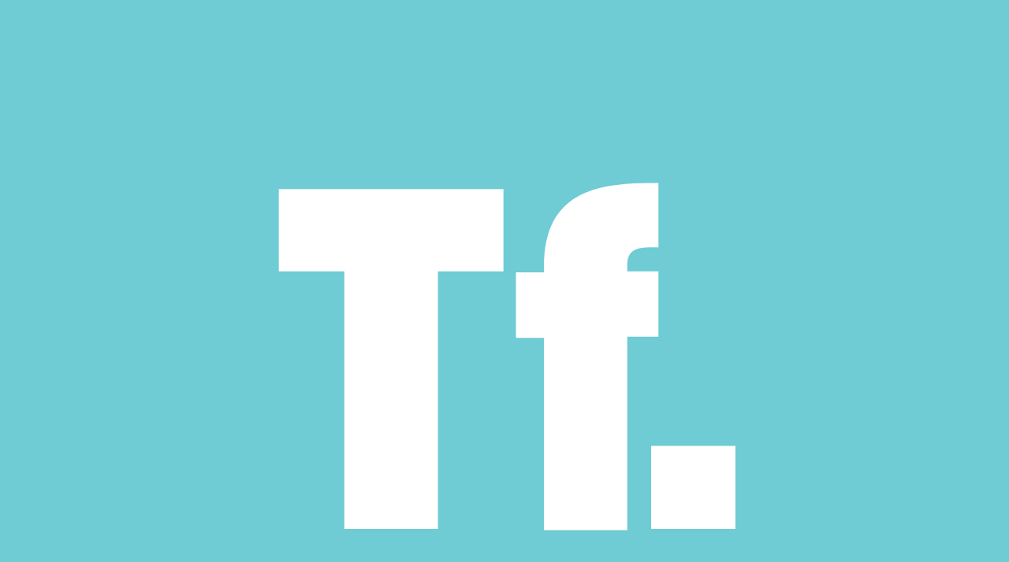

--- FILE ---
content_type: text/html
request_url: https://training-fit.fr/vetements/enfant/debardeurs
body_size: 23314
content:
<!doctype html>
<html lang="fr">
	<head>
		<meta charset="utf-8" />
		<meta name="viewport" content="width=device-width, initial-scale=1, viewport-fit=cover" />
		
		<link href="../../_app/immutable/assets/0.CbTDp6P8.css" rel="stylesheet"><!--[--><link rel="icon" href="https://cdn.blazimg.com/favicon/websites/343/favicon.png"/> <meta name="description" content="Débardeurs pour Enfant de Musculation, Fitness et Yoga sur Training-Fit"/> <meta property="og:type" content="website"/> <meta property="og:url" content="https://training-fit.fr/vetements/enfant/debardeurs"/> <meta property="og:title" content="Débardeurs pour Enfant de Musculation, Fitness et Yoga"/> <meta property="og:description" content="Débardeurs pour Enfant de Musculation, Fitness et Yoga sur Training-Fit"/> <meta property="og:locale" content="fr_FR"/> <meta property="og:site_name" content="Training-Fit : Matériel de Fitness et Musculation"/><!--]--><!--[--><!---->
	<!-- prettier-ignore-start -->
	<!-- MANDATORY: BEGIN IAB STUB -->
	<script type="text/javascript">
		"use strict";!function(){var e=function(){var e,t="__tcfapiLocator",a=[],n=window;for(;n;){try{if(n.frames[t]){e=n;break}}catch(e){}if(n===window.top)break;n=n.parent}e||(!function e(){var a=n.document,r=!!n.frames[t];if(!r)if(a.body){var s=a.createElement("iframe");s.style.cssText="display:none",s.name=t,a.body.appendChild(s)}else setTimeout(e,5);return!r}(),n.__tcfapi=function(){for(var e,t=arguments.length,n=new Array(t),r=0;r<t;r++)n[r]=arguments[r];if(!n.length)return a;if("setGdprApplies"===n[0])n.length>3&&2===parseInt(n[1],10)&&"boolean"==typeof n[3]&&(e=n[3],"function"==typeof n[2]&&n[2]("set",!0));else if("ping"===n[0]){var s={gdprApplies:e,cmpLoaded:!1,cmpStatus:"stub"};"function"==typeof n[2]&&n[2](s)}else a.push(n)},n.addEventListener("message",(function(e){var t="string"==typeof e.data,a={};try{a=t?JSON.parse(e.data):e.data}catch(e){}var n=a.__tcfapiCall;n&&window.__tcfapi(n.command,n.version,(function(a,r){var s={__tcfapiReturn:{returnValue:a,success:r,callId:n.callId}};t&&(s=JSON.stringify(s)),e&&e.source&&e.source.postMessage&&e.source.postMessage(s,"*")}),n.parameter)}),!1))};"undefined"!=typeof module?module.exports=e:e()}();
	</script>
	<!-- MANDATORY: END IAB STUB -->

	<!-- ADD EVENTILISTNER -->
	<script type="text/javascript">
		(adsbygoogle=window.adsbygoogle||[]).pauseAdRequests=1,window.dataLayer=window.dataLayer||[],__tcfapi("addEventListener",2,function(e,n){if(n&&e.gdprApplies&&("tcloaded"===e.eventStatus||"useractioncomplete"===e.eventStatus)){if((adsbygoogle=window.adsbygoogle||[]).pauseAdRequests=0,e.purpose.consents)
			for(var s in window.dataLayer.push({AppConsent_IAB_PURPOSES:e.purpose.consents}),e.purpose.consents)e.purpose.consents[s]&&window.dataLayer.push({event:"appconsent_ctrl_"+s});var o,a;e.acExtraPurposes&&(o={},e.acExtraPurposes.forEach(function(e){o[e]=!0}),window.dataLayer.push({AppConsent_EXTRA_PURPOSES:o})),e.acExtraVendors&&(a={},e.acExtraVendors.forEach(function(e){a[e]=!0}),window.dataLayer.push({AppConsent_EXTRA_VENDORS:a})),e.purpose.consents&&e.vendor.consents&&("object"==typeof sfbxguardian&&e.purpose.consents[1]&&window.sfbxguardian.unblock(),"function"==typeof gtag&&(e.purpose.consents[1]&&e.vendor.consents[755]?gtag("consent","update",{analytics_storage:e.purpose.consents[7]||e.purpose.consents[9]?"granted":"denied",ad_storage:e.purpose.consents[3]?"granted":"denied "}):gtag("consent","update",{analytics_storage:"denied",ad_storage:"denied"})))}window.dataLayer.push({event:"appconsent_loaded"})});
	</script>
	<!-- END EVENTILISTNER -->
	<!-- ADD CMP -->
	<script type="text/javascript">
		const configSFBXAppConsent = {

			appKey: "df8ebd7a-e661-472d-a693-0ccd216849da",
			// targetCountries: ['FR', 'UK', 'US'],
			// forceGDPRApplies: true,
		};
	</script>
	<!-- prettier-ignore-end -->

	<script src="https://cdn.appconsent.io/tcf2/current/core.bundle.js" defer async></script>
	<script type="text/javascript">
		window.dataLayer = window.dataLayer || [];
		function gtag() {
			dataLayer.push(arguments);
		}
		(window.adsbygoogle = window.adsbygoogle || []).pauseAdRequests = 1;
		gtag('consent', 'default', {
			analytics_storage: 'denied',
			ad_user_data: 'denied',
			ad_personalization: 'denied',
			functionality_storage: 'granted',
			security_storage: 'granted',
			personalization_storage: 'denied',
			ad_storage: 'denied',
			wait_for_update: 500,
		});
	</script>
	<!----><!--]--><!--[--><!--[--><script async src="https://www.googletagmanager.com/gtag/js?id=AW-342232370"></script> <!---->
		<script>
			window.dataLayer = window.dataLayer || [];
			function gtag() {
				dataLayer.push(arguments);
			}
			gtag('js', new Date());
			gtag('config', 'AW-342232370', {'allow_enhanced_conversions': true})
		</script>
		<!----><!--]--><!--]--><!--[--><!--[--><script async src="https://www.googletagmanager.com/gtag/js?id=G-0Y48J06H8F"></script> <!---->
		<script>
			window.dataLayer = window.dataLayer || [];
			function gtag() {
				dataLayer.push(arguments);
			}
			gtag('js', new Date());
			gtag('config', 'G-0Y48J06H8F')
		</script>
		<!----><!--]--><!--]--><!--[--><!--[--><!---->
		<script type="text/javascript">
			var AWIN = AWIN || {};
			AWIN.Tracking = AWIN.Tracking || {};
			AWIN.Tracking.AdvertiserConsent = false;

			window.addEventListener('DOMContentLoaded', () => {
				__tcfapi("addEventListener", 2, function (tcData, success) {
					if (success) {
                        // @TODO: Retrieve id with config
						const vendorConsent = tcData.vendor.consents[907];

						// Vendor consent can be undefined
						AWIN.Tracking.Consent.setAdvertiserConsentStatus(vendorConsent === true);
					}
				});
			});
		</script>
		<!----> <script defer src="https://www.dwin1.com/70847.js" type="text/javascript"></script><!--]--><!--]--><!--[--><!--[--><!---->
		<!-- Facebook Pixel Code -->
		<script>
			!function(f,b,e,v,n,t,s){if(f.fbq)return;n=f.fbq=function(){n.callMethod?
				n.callMethod.apply(n,arguments):n.queue.push(arguments)};if(!f._fbq)f._fbq=n;
				n.push=n;n.loaded=!0;n.version='2.0';n.queue=[];t=b.createElement(e);t.async=!0;
				t.src=v;s=b.getElementsByTagName(e)[0];s.parentNode.insertBefore(t,s)}(window,
				document,'script','//connect.facebook.net/en_US/fbevents.js');

			fbq('init', '1110318606728797');
			fbq('track', "PageView");
		</script>
		<!-- End Facebook Pixel Code -->
		<!----><!--]--><!--]--><!--[--><!--[!--><!--]--><!--]--><!--[--><!--[!--><!--]--><!--]--><!--[--><!--[--><!---->
    <script type="text/javascript" src="//static.criteo.net/js/ld/ld.js" async></script>
  <!----><!--]--><!--]--><!--[--><!--[!--><!--]--><!--]--><!--[--><!--[!--><!--]--><!--]--><!--[--><!--[--><!---->
		<script>
			window._actGoal = {
				settings: {
					value: '/g/encrypted/goal/~aylccZzfpH72EmOvEBLZxhrqS6V2JhDqo1uH1Y37kNIrZwHZi01A9F_AGqc3FNwHPgYvcpV3pnVZzQlPtrdwBmajW',
					type: 'WEBSITE_VISIT',
					goalUrl: 'https://www.actito.be:443/actg'
				}
			};
		</script>
		<script async defer src="https://cdn.actito.be/actito-goal/goal.js"></script>
		<!----><!--]--><!--]--><title>Débardeurs pour Enfant de Musculation, Fitness et Yoga | Training-Fit</title>
	</head>

	<body data-sveltekit-preload-data="hover">
		<div><!--[--><!--[--><!----><!----> <!----> <!----> <!----> <!----> <!----> <!----> <!----> <!----> <!----> <!----> <!----> <!----> <!----> <!----> <!----> <!----> <!----><!----> <div class="flex min-h-dvh flex-col"><div class="sticky top-0 z-20 border-b border-b-neutral-300"><header class="sticky top-0 z-20 bg-white pb-0"><!--[!--><!--]--><!----> <div class="full-container 2xl:mx-auto"><div class="flex h-15 items-center justify-between gap-4 px-1 sm:px-4 xl:h-20"><a href="/" class="h-full max-w-96 pl-2 xl:pl-0"><img class="h-full" src="https://training-fit.fr/skin/frontend/premium/default/images/trainingfit.svg" alt="Training-Fit"/></a> <div class="hidden flex-1 justify-center p-4 xl:flex"><div class="relative w-7/12"><input id="search" class="w-full cursor-pointer text-sm h-11 rounded-md border px-6" type="text" placeholder="Rechercher"/> <div class="absolute top-0 right-0 flex h-full cursor-pointer items-center pr-3"><div class="icon-[mdi--magnify] size-6"></div></div></div><!----></div> <div class="flex items-center justify-end gap-5 *:size-7 *:sm:size-8 md:gap-10 *:md:size-10"><!--[!--><!--]--><!----> <button class="relative cursor-pointer"><div class="icon-[mdi--user] block size-full"></div> <!--[!--><!--]--> <!--[!--><!--]--></button><!----> <a aria-label="Panier" href="/cart" class="relative block"><div class="icon-[mdi--cart] block size-full"></div> <!--[!--><!--]--></a><!----></div></div> <div><div class="flex h-12 border-t border-b xl:hidden"><div class="block xl:hidden"><nav class="relative flex"><button aria-label="Menu" class="flex cursor-pointer flex-col items-center justify-center gap-0.5 size-12"><span class="block h-0.5 w-6 rounded-xs bg-black transition-all duration-300 ease-out -translate-y-0.5"></span> <span class="block h-0.5 w-6 rounded-xs bg-black transition-all duration-300 ease-out opacity-100"></span> <span class="block h-0.5 w-6 rounded-xs bg-black transition-all duration-300 ease-out translate-y-0.5"></span></button><!----></nav>  <div class="fixed top-[var(--header-height)] right-0 bottom-0 left-0 z-30 w-full duration-300 pointer-events-none bg-black/0"></div> <div id="drawer-navigation" class="fixed left-0 z-40 w-[100vw] bg-transparent duration-300 md:w-80 top-[var(--header-height)] max-h-[calc(100dvh-var(--header-height))]  -translate-x-full overflow-y-hidden"><div class="min-h-full select-none"><div class="bg-white"><!--[--><div class="mx-6 border-neutral-200 not-first:border-t"></div> <!--[--><button type="button" class="flex cursor-pointer px-6 transition-colors w-full items-center justify-between relative bg-neutral-800 text-white font-bold"><span class="my-1 flex w-full items-center justify-between rounded px-2 py-0.5 transition">Black Friday <span class="icon-[mdi--chevron-down] transition"></span></span></button> <!--[!--><!--]--><!--]--><div class="mx-6 border-neutral-200 not-first:border-t"></div> <!--[--><button type="button" class="flex cursor-pointer px-6 transition-colors w-full items-center justify-between relative font-bold"><span class="my-1 flex w-full items-center justify-between rounded px-2 py-0.5 transition">Fitness et Cardio <span class="icon-[mdi--chevron-down] transition"></span></span></button> <!--[!--><!--]--><!--]--><div class="mx-6 border-neutral-200 not-first:border-t"></div> <!--[--><button type="button" class="flex cursor-pointer px-6 transition-colors w-full items-center justify-between relative font-bold"><span class="my-1 flex w-full items-center justify-between rounded px-2 py-0.5 transition">Musculation <span class="icon-[mdi--chevron-down] transition"></span></span></button> <!--[!--><!--]--><!--]--><div class="mx-6 border-neutral-200 not-first:border-t"></div> <!--[--><button type="button" class="flex cursor-pointer px-6 transition-colors w-full items-center justify-between relative font-bold"><span class="my-1 flex w-full items-center justify-between rounded px-2 py-0.5 transition">Cross Training <span class="icon-[mdi--chevron-down] transition"></span></span></button> <!--[!--><!--]--><!--]--><div class="mx-6 border-neutral-200 not-first:border-t"></div> <!--[--><button type="button" class="flex cursor-pointer px-6 transition-colors w-full items-center justify-between relative font-bold"><span class="my-1 flex w-full items-center justify-between rounded px-2 py-0.5 transition">Yoga <span class="icon-[mdi--chevron-down] transition"></span></span></button> <!--[!--><!--]--><!--]--><div class="mx-6 border-neutral-200 not-first:border-t"></div> <!--[--><button type="button" class="flex cursor-pointer px-6 transition-colors w-full items-center justify-between relative font-bold"><span class="my-1 flex w-full items-center justify-between rounded px-2 py-0.5 transition">Sports de combat <span class="icon-[mdi--chevron-down] transition"></span></span></button> <!--[!--><!--]--><!--]--><div class="mx-6 border-neutral-200 not-first:border-t"></div> <!--[--><button type="button" class="flex cursor-pointer px-6 transition-colors w-full items-center justify-between relative font-bold"><span class="my-1 flex w-full items-center justify-between rounded px-2 py-0.5 transition">Vêtements <span class="icon-[mdi--chevron-down] transition"></span></span></button> <!--[!--><!--]--><!--]--><div class="mx-6 border-neutral-200 not-first:border-t"></div> <!--[--><button type="button" class="flex cursor-pointer px-6 transition-colors w-full items-center justify-between relative font-bold"><span class="my-1 flex w-full items-center justify-between rounded px-2 py-0.5 transition">Chaussures <span class="icon-[mdi--chevron-down] transition"></span></span></button> <!--[!--><!--]--><!--]--><div class="mx-6 border-neutral-200 not-first:border-t"></div> <!--[--><button type="button" class="flex cursor-pointer px-6 transition-colors w-full items-center justify-between relative font-bold"><span class="my-1 flex w-full items-center justify-between rounded px-2 py-0.5 transition">Équipements <span class="icon-[mdi--chevron-down] transition"></span></span></button> <!--[!--><!--]--><!--]--><div class="mx-6 border-neutral-200 not-first:border-t"></div> <!--[--><button type="button" class="flex cursor-pointer px-6 transition-colors w-full items-center justify-between relative bg-neutral-800 text-white font-bold"><span class="my-1 flex w-full items-center justify-between rounded px-2 py-0.5 transition">Destockage <span class="icon-[mdi--chevron-down] transition"></span></span></button> <!--[!--><!--]--><!--]--><!--]--> <div class="flex cursor-pointer items-center justify-between px-8 py-2"><a href="/marques" class="font-bold">Marques</a></div></div> <div class="mt-0 grid grid-cols-[auto_1fr] items-center gap-6 bg-neutral-800 px-6 py-8 font-semibold text-white uppercase transition-[margin] md:mt-8 md:rounded-r"><!--[!--><!--]--><!----> <span class="icon-[mdi--location] h-6 w-6"></span> <span class="text-xs text-nowrap uppercase">SAV en France</span> <span class="icon-[mdi--credit-card-lock] h-6 w-6"></span> <span class="text-xs text-nowrap uppercase">Paiement sécurisé</span> <span class="text-lg font-bold">4x</span> <span class="text-xs text-nowrap uppercase">Sans frais</span> <span class="icon-[mdi--truck-fast] h-6 w-6"></span> <span class="text-xs text-nowrap uppercase">Retours facile</span></div></div></div></div><!----> <div class="flex-1 border-l"><div class="relative h-full"><input id="search" class="w-full cursor-pointer text-sm h-full p-3" type="text" placeholder="Rechercher"/> <div class="absolute top-0 right-0 flex h-full cursor-pointer items-center pr-6"><div class="icon-[mdi--magnify] size-6"></div></div></div><!----></div></div> <div class="hidden px-4 xl:block"><div class="hidden w-full xl:block" role="navigation"><nav><div class="flex items-center gap-8 py-2"><!--[--><div class="relative border-b-2 border-b-transparent hover:border-b-black font-bold" role="link" tabindex="0"><a href="/black-friday" class="text-sm">Black Friday</a></div><div class="relative border-b-2 border-b-transparent hover:border-b-black " role="link" tabindex="1"><a href="/fitness-cardio" class="text-sm">Fitness et Cardio</a></div><div class="relative border-b-2 border-b-transparent hover:border-b-black " role="link" tabindex="2"><a href="/musculation" class="text-sm">Musculation</a></div><div class="relative border-b-2 border-b-transparent hover:border-b-black " role="link" tabindex="3"><a href="/cross-training" class="text-sm">Cross Training</a></div><div class="relative border-b-2 border-b-transparent hover:border-b-black " role="link" tabindex="4"><a href="/yoga" class="text-sm">Yoga</a></div><div class="relative border-b-2 border-b-transparent hover:border-b-black " role="link" tabindex="5"><a href="/sports-de-combat" class="text-sm">Sports de combat</a></div><div class="relative border-b-2 border-b-transparent hover:border-b-black " role="link" tabindex="6"><a href="/vetements" class="text-sm">Vêtements</a></div><div class="relative border-b-2 border-b-transparent hover:border-b-black " role="link" tabindex="7"><a href="/chaussures" class="text-sm">Chaussures</a></div><div class="relative border-b-2 border-b-transparent hover:border-b-black " role="link" tabindex="8"><a href="/equipements" class="text-sm">Équipements</a></div><div class="relative border-b-2 border-b-transparent hover:border-b-black font-bold" role="link" tabindex="9"><a href="/destockage" class="text-sm">Destockage</a></div><!--]--> <div class="relative border-b-2 border-b-transparent hover:border-b-black" role="link"><a href="/marques" class="text-sm">Marques</a></div></div> <!--[!--><!--]--></nav></div><!----></div></div></div></header><!----></div> <div class="mx-5 mt-[var(--header-margin)] grow"><!--[--><!--]--><!----> <!--[!--><!----><!----> <!----><div class="full-container mx-auto"><nav aria-label="Breadcrumb" class="text-sm text-gray-400 mb-4"><ol class="flex flex-wrap items-center space-x-2"><li><a href="/" class="hover:text-gray-700 hover:underline">Accueil</a></li> <!--[--><li class="flex items-center space-x-2"><span>/</span> <!--[!--><a href="/vetements" class="hover:text-gray-700 hover:underline">Vêtements</a><!--]--></li><li class="flex items-center space-x-2"><span>/</span> <!--[!--><a href="/vetements/enfant" class="hover:text-gray-700 hover:underline">Vêtements de sport Enfant</a><!--]--></li><li class="flex items-center space-x-2"><span>/</span> <!--[--><span class="font-bold text-gray-900 hover:no-underline">Débardeurs</span><!--]--></li><!--]--></ol></nav><!----> <!--[!--><div class="grid grid-cols-1 gap-x-6 gap-y-2 xl:grid-cols-[1fr_4fr]"><div class="flex flex-row gap-6"><div class="w-full flex-1 xl:flex-none"><button class="group relative flex w-full cursor-pointer items-center gap-2 rounded-lg border border-neutral-400 bg-white p-2 text-left text-sm transition-colors hover:bg-neutral-800 hover:text-white flex h-full items-center gap-2 xl:hidden"><span class="icon-[mdi--filter] h-5 w-5"></span> <span class="font-medium">Filtres <!--[!--><!--]--></span><!----> <span class="icon-[mdi--chevron-down] ml-auto hidden sm:block"></span></button><!----> <div class="fixed right-0 bottom-0 left-0 z-15 flex w-full flex-col overflow-y-scroll overscroll-none bg-white px-4 transition duration-300 top-[var(--header-height)] xl:top-[var(--header-total-height)] xl:h-[calc(100dvh-var(--header-total-height)-var(--breadcrumbs-height))] xl:sticky xl:z-auto xl:self-start xl:px-0 xl:pr-2 translate-y-full opacity-0 xl:translate-y-0 xl:opacity-100"><div class="flex grow flex-col gap-2 py-2"><!--[--><!--[--><!--[--><div class="group w-full snap-start"><div class="flex gap-1"><button class="w-full cursor-pointer border-b border-b-neutral-300 px-1 py-1 transition-colors hover:bg-neutral-200"><div class="flex items-center justify-between"><span class="font-semibold">Expédié en 24h</span> <span class="icon-[mdi--checkbox-blank-outline]"></span><!----></div> <!--[!--><!--]--></button></div> <div><!----></div></div><!--]--><!--]--><!--[!--><!--[!--><!--[!--><!--[--><!--[!--><!--]--><!--]--><!--]--><!--]--><!--]--><!--[!--><!--[!--><!--[!--><!--[--><!--[--><div class="group w-full snap-start"><div class="flex gap-1"><button class="w-full cursor-pointer border-b border-b-neutral-300 px-1 py-1 transition-colors hover:bg-neutral-200"><div class="flex items-center justify-between"><span class="font-semibold">Marque</span> <span class="icon-[mdi--chevron-down] transition rotate-180"></span><!----></div> <!--[!--><!--]--></button></div> <div><!--[--><div class="flex flex-col gap-1 py-2"><!--[!--><!--]--> <!----><ul class="overflow-y-hidden list-none divide-y divide-neutral-300"><!--[--><li><label class="flex w-full cursor-pointer items-center justify-between bg-white px-2 py-1 transition-colors hover:bg-neutral-100 has-checked:bg-neutral-200 has-checked:hover:bg-neutral-300"><input type="checkbox" class="accent-black" value="adidas"/> <span class="flex w-full justify-between px-2 select-none"><span><!--[--><!--[!--><span>adidas</span><!--]--><!--]--></span><!----> <span>18</span></span></label><!----></li><li><label class="flex w-full cursor-pointer items-center justify-between bg-white px-2 py-1 transition-colors hover:bg-neutral-100 has-checked:bg-neutral-200 has-checked:hover:bg-neutral-300"><input type="checkbox" class="accent-black" value="Erima"/> <span class="flex w-full justify-between px-2 select-none"><span><!--[--><!--[!--><span>Erima</span><!--]--><!--]--></span><!----> <span>6</span></span></label><!----></li><li><label class="flex w-full cursor-pointer items-center justify-between bg-white px-2 py-1 transition-colors hover:bg-neutral-100 has-checked:bg-neutral-200 has-checked:hover:bg-neutral-300"><input type="checkbox" class="accent-black" value="Errea"/> <span class="flex w-full justify-between px-2 select-none"><span><!--[--><!--[!--><span>Errea</span><!--]--><!--]--></span><!----> <span>39</span></span></label><!----></li><li><label class="flex w-full cursor-pointer items-center justify-between bg-white px-2 py-1 transition-colors hover:bg-neutral-100 has-checked:bg-neutral-200 has-checked:hover:bg-neutral-300"><input type="checkbox" class="accent-black" value="Hummel"/> <span class="flex w-full justify-between px-2 select-none"><span><!--[--><!--[!--><span>Hummel</span><!--]--><!--]--></span><!----> <span>2</span></span></label><!----></li><li><label class="flex w-full cursor-pointer items-center justify-between bg-white px-2 py-1 transition-colors hover:bg-neutral-100 has-checked:bg-neutral-200 has-checked:hover:bg-neutral-300"><input type="checkbox" class="accent-black" value="Under Armour"/> <span class="flex w-full justify-between px-2 select-none"><span><!--[--><!--[!--><span>Under Armour</span><!--]--><!--]--></span><!----> <span>9</span></span></label><!----></li><!--]--></ul><!----> <!--[--><button class="inline-flex w-full items-center justify-center gap-1 rounded border border-neutral-800 bg-white py-2 text-xs font-semibold text-neutral-800 uppercase transition-colors hover:bg-neutral-800 hover:text-white"><span>Voir plus</span> <!--[--><span>(11)</span><!--]--> <span class="icon-[mdi--chevron-down]"></span></button><!--]--></div><!--]--><!----></div></div><!--]--><!--]--><!--]--><!--]--><!--]--><!--[!--><!--[!--><!--[!--><!--[--><!--[--><div class="group w-full snap-start"><div class="flex gap-1"><button class="w-full cursor-pointer border-b border-b-neutral-300 px-1 py-1 transition-colors hover:bg-neutral-200"><div class="flex items-center justify-between"><span class="font-semibold">Taille</span> <span class="icon-[mdi--chevron-down] transition"></span><!----></div> <!--[!--><!--]--></button></div> <div><!--[!--><!--]--><!----></div></div><!--]--><!--]--><!--]--><!--]--><!--]--><!--[!--><!--[--><!--[--><div class="group w-full snap-start"><div class="flex gap-1"><button class="w-full cursor-pointer border-b border-b-neutral-300 px-1 py-1 transition-colors hover:bg-neutral-200"><div class="flex items-center justify-between"><span class="font-semibold">Couleur dominante</span> <span class="icon-[mdi--chevron-down] transition"></span><!----></div> <!--[!--><!--]--></button></div> <div><!--[!--><!--]--><!----></div></div><!--]--><!--]--><!--]--><!--[!--><!--[!--><!--[!--><!--[--><!--[!--><!--]--><!--]--><!--]--><!--]--><!--]--><!--[!--><!--[!--><!--[!--><!--[--><!--[!--><!--]--><!--]--><!--]--><!--]--><!--]--><!--[!--><!--[!--><!--[!--><!--[--><!--[--><div class="group w-full snap-start"><div class="flex gap-1"><button class="w-full cursor-pointer border-b border-b-neutral-300 px-1 py-1 transition-colors hover:bg-neutral-200"><div class="flex items-center justify-between"><span class="font-semibold">Gamme</span> <span class="icon-[mdi--chevron-down] transition"></span><!----></div> <!--[!--><!--]--></button></div> <div><!--[!--><!--]--><!----></div></div><!--]--><!--]--><!--]--><!--]--><!--]--><!--[!--><!--[!--><!--[!--><!--[--><!--[!--><!--]--><!--]--><!--]--><!--]--><!--]--><!--[!--><!--[!--><!--[!--><!--[--><!--[!--><!--]--><!--]--><!--]--><!--]--><!--]--><!--[!--><!--[!--><!--[!--><!--[--><!--[!--><!--]--><!--]--><!--]--><!--]--><!--]--><!--[!--><!--[!--><!--[!--><!--[--><!--[!--><!--]--><!--]--><!--]--><!--]--><!--]--><!--[!--><!--[!--><!--[!--><!--[--><!--[!--><!--]--><!--]--><!--]--><!--]--><!--]--><!--[!--><!--[!--><!--[!--><!--[--><!--[!--><!--]--><!--]--><!--]--><!--]--><!--]--><!--[!--><!--[!--><!--[!--><!--[--><!--[!--><!--]--><!--]--><!--]--><!--]--><!--]--><!--[!--><!--[!--><!--[!--><!--[--><!--[!--><!--]--><!--]--><!--]--><!--]--><!--]--><!--[!--><!--[!--><!--[!--><!--[--><!--[!--><!--]--><!--]--><!--]--><!--]--><!--]--><!--[!--><!--[!--><!--[!--><!--[--><!--[--><div class="group w-full snap-start"><div class="flex gap-1"><button class="w-full cursor-pointer border-b border-b-neutral-300 px-1 py-1 transition-colors hover:bg-neutral-200"><div class="flex items-center justify-between"><span class="font-semibold">Genre</span> <span class="icon-[mdi--chevron-down] transition"></span><!----></div> <!--[!--><!--]--></button></div> <div><!--[!--><!--]--><!----></div></div><!--]--><!--]--><!--]--><!--]--><!--]--><!--[!--><!--[!--><!--[!--><!--[--><!--[!--><!--]--><!--]--><!--]--><!--]--><!--]--><!--[!--><!--[!--><!--[!--><!--[--><!--[!--><!--]--><!--]--><!--]--><!--]--><!--]--><!--[!--><!--[!--><!--[!--><!--[--><!--[--><div class="group w-full snap-start"><div class="flex gap-1"><button class="w-full cursor-pointer border-b border-b-neutral-300 px-1 py-1 transition-colors hover:bg-neutral-200"><div class="flex items-center justify-between"><span class="font-semibold">Sport</span> <span class="icon-[mdi--chevron-down] transition"></span><!----></div> <!--[!--><!--]--></button></div> <div><!--[!--><!--]--><!----></div></div><!--]--><!--]--><!--]--><!--]--><!--]--><!--[!--><!--[!--><!--[!--><!--[--><!--[!--><!--]--><!--]--><!--]--><!--]--><!--]--><!--[!--><!--[!--><!--[!--><!--[--><!--[!--><!--]--><!--]--><!--]--><!--]--><!--]--><!--[!--><!--[!--><!--[--><!--[--><div class="group w-full snap-start"><div class="flex gap-1"><button class="w-full cursor-pointer border-b border-b-neutral-300 px-1 py-1 transition-colors hover:bg-neutral-200"><div class="flex items-center justify-between"><span class="font-semibold">Prix</span> <span class="icon-[mdi--chevron-down] transition"></span><!----></div> <!--[!--><!--]--></button></div> <div><!--[!--><!--]--><!----></div></div><!--]--><!--]--><!--]--><!--]--><!--]--></div> <div class="sticky right-0 bottom-0 z-15 flex flex-col gap-2 border-t bg-white p-2 xl:hidden"><div class="flex cursor-pointer flex-wrap gap-1"><!--[--><!--]--> <!--[!--><!--]--></div><!----> <button class="flex w-full cursor-pointer items-center justify-center gap-2 rounded bg-neutral-800 p-4 text-white xl:hidden" aria-label="remove filter"><span class="icon-[mdi--check]"></span> <span>Voir les 119 produits</span></button></div></div><!----></div> <div class="flex-1 xl:hidden"><div class="relative"><button class="group relative flex w-full cursor-pointer items-center gap-2 rounded-lg border border-neutral-400 bg-white p-2 text-left text-sm transition-colors hover:bg-neutral-800 hover:text-white xl:min-w-64"><div class="flex items-center gap-2"><span class="h-5 w-5 icon-[mdi--sort]"></span> <span class="font-medium">Pertinence</span></div><!----> <span class="icon-[mdi--chevron-down] ml-auto hidden sm:block"></span></button><!----> <!--[!--><!--]--> <div class="absolute top-full left-0 z-20 mt-1 w-full overflow-hidden rounded-lg border border-neutral-200 bg-white shadow-lg transition-all duration-200 pointer-events-none -translate-y-2 scale-95 opacity-0"><!--[--><button class="group flex w-full items-center gap-1 px-4 py-3 text-left text-xs transition-colors duration-150 hover:bg-neutral-50 focus:bg-neutral-50 focus:outline-none border-r-2 border-neutral-500 bg-neutral-50 text-neutral-700"><span class="h-4 w-4 transition-colors icon-[mdi--sort] text-neutral-600"></span> <span class="font-medium">Pertinence</span> <!--[--><span class="icon-[mdi--check] ml-auto h-4 w-4 text-neutral-600"></span><!--]--></button><button class="group flex w-full items-center gap-1 px-4 py-3 text-left text-xs transition-colors duration-150 hover:bg-neutral-50 focus:bg-neutral-50 focus:outline-none text-neutral-700"><span class="h-4 w-4 transition-colors icon-[mdi--sort-ascending] text-neutral-500"></span> <span class="font-medium">Prix croissant</span> <!--[!--><!--]--></button><button class="group flex w-full items-center gap-1 px-4 py-3 text-left text-xs transition-colors duration-150 hover:bg-neutral-50 focus:bg-neutral-50 focus:outline-none text-neutral-700"><span class="h-4 w-4 transition-colors icon-[mdi--sort-descending] text-neutral-500"></span> <span class="font-medium">Prix décroissant</span> <!--[!--><!--]--></button><button class="group flex w-full items-center gap-1 px-4 py-3 text-left text-xs transition-colors duration-150 hover:bg-neutral-50 focus:bg-neutral-50 focus:outline-none text-neutral-700"><span class="h-4 w-4 transition-colors icon-[mdi--percent-outline] text-neutral-500"></span> <span class="font-medium">Remise</span> <!--[!--><!--]--></button><!--]--></div></div><!----></div></div> <div class="space-y-2"><h1 class="text-3xl font-bold inline"><!---->Débardeurs pour Enfant de Musculation, Fitness et Yoga<!----></h1><!----> <span class="text-3xl font-bold">(119)</span> <!--[!--><!--]--> <div class="mb-3 items-start justify-between xl:flex"><div class="flex cursor-pointer flex-wrap gap-1"><!--[--><!--]--> <!--[!--><!--]--></div><!----> <div class="hidden items-center gap-2 xl:flex"><span class="hidden font-medium whitespace-nowrap xl:block">Trier par</span> <div class="relative"><button class="group relative flex w-full cursor-pointer items-center gap-2 rounded-lg border border-neutral-400 bg-white p-2 text-left text-sm transition-colors hover:bg-neutral-800 hover:text-white xl:min-w-64"><div class="flex items-center gap-2"><span class="h-5 w-5 icon-[mdi--sort]"></span> <span class="font-medium">Pertinence</span></div><!----> <span class="icon-[mdi--chevron-down] ml-auto hidden sm:block"></span></button><!----> <!--[!--><!--]--> <div class="absolute top-full left-0 z-20 mt-1 w-full overflow-hidden rounded-lg border border-neutral-200 bg-white shadow-lg transition-all duration-200 pointer-events-none -translate-y-2 scale-95 opacity-0"><!--[--><button class="group flex w-full items-center gap-1 px-4 py-3 text-left text-xs transition-colors duration-150 hover:bg-neutral-50 focus:bg-neutral-50 focus:outline-none border-r-2 border-neutral-500 bg-neutral-50 text-neutral-700"><span class="h-4 w-4 transition-colors icon-[mdi--sort] text-neutral-600"></span> <span class="font-medium">Pertinence</span> <!--[--><span class="icon-[mdi--check] ml-auto h-4 w-4 text-neutral-600"></span><!--]--></button><button class="group flex w-full items-center gap-1 px-4 py-3 text-left text-xs transition-colors duration-150 hover:bg-neutral-50 focus:bg-neutral-50 focus:outline-none text-neutral-700"><span class="h-4 w-4 transition-colors icon-[mdi--sort-ascending] text-neutral-500"></span> <span class="font-medium">Prix croissant</span> <!--[!--><!--]--></button><button class="group flex w-full items-center gap-1 px-4 py-3 text-left text-xs transition-colors duration-150 hover:bg-neutral-50 focus:bg-neutral-50 focus:outline-none text-neutral-700"><span class="h-4 w-4 transition-colors icon-[mdi--sort-descending] text-neutral-500"></span> <span class="font-medium">Prix décroissant</span> <!--[!--><!--]--></button><button class="group flex w-full items-center gap-1 px-4 py-3 text-left text-xs transition-colors duration-150 hover:bg-neutral-50 focus:bg-neutral-50 focus:outline-none text-neutral-700"><span class="h-4 w-4 transition-colors icon-[mdi--percent-outline] text-neutral-500"></span> <span class="font-medium">Remise</span> <!--[!--><!--]--></button><!--]--></div></div><!----></div></div> <div class="grid grid-cols-2 content-start justify-around gap-6 md:grid-cols-3 lg:grid-cols-4"><!--[--><div class="group relative w-full"><a class="bg-product relative block aspect-square w-full p-4" href="/8282304-debardeur-enfant-erima-racing-noir"><!--[--><div class="absolute top-0 right-0 z-10 flex items-center gap-1 rounded-bl bg-green-500 p-0.5 leading-none font-bold text-white uppercase text-xl"><!--[--><div class="icon-[mdi--truck-fast] size-6"></div><!--]--> 24h</div><!--]--> <!--[--><picture><source srcset="https://cdn.blazimg.com/300/product/e/r/erima_8282304_1.webp 300w, https://cdn.blazimg.com/600/product/e/r/erima_8282304_1.webp 600w, https://cdn.blazimg.com/1200/product/e/r/erima_8282304_1.webp 1200w" sizes="300px" type="image/webp"/> <img src="https://cdn.blazimg.com/300/product/e/r/erima_8282304_1.jpg" srcset="https://cdn.blazimg.com/300/product/e/r/erima_8282304_1.jpg 300w, https://cdn.blazimg.com/600/product/e/r/erima_8282304_1.jpg 600w, https://cdn.blazimg.com/1200/product/e/r/erima_8282304_1.jpg 1200w" alt="8282304-debardeur-enfant-erima-racing-noir" loading="lazy" class="w-full mix-blend-darken aspect-square h-full w-full object-contain mix-blend-darken" sizes="300px" onload="this.__e=event" onerror="this.__e=event"/></picture><!--]--></a> <div class="h-16 border-b-2 border-b-neutral-300 xl:h-auto"><div class="group siblings relative h-full xl:h-[calc((100%-(var(--slot-count)-1)*0.25rem)/var(--slot-count))]" style="--slot-count:5;"><div class="h-full snap-x snap-mandatory gap-1 overflow-x-auto py-1 xl:grid xl:grid-cols-[repeat(var(--slot-count),1fr)] xl:opacity-0 hidden" role="group"><!--[--><a href="/8282304-debardeur-enfant-erima-racing-noir" class="bg-product aspect-square snap-start rounded border select-none border-black h-full hover:border-black"><picture><source srcset="https://cdn.blazimg.com/300/product/e/r/erima_8282304_1.webp 300w" sizes="300px" type="image/webp"/> <img src="https://cdn.blazimg.com/300/product/e/r/erima_8282304_1.jpg" srcset="https://cdn.blazimg.com/300/product/e/r/erima_8282304_1.jpg 300w" loading="lazy" alt="8282304-debardeur-enfant-erima-racing-noir" class="w-full mix-blend-darken aspect-square object-cover p-1 mix-blend-darken" sizes="300px" onload="this.__e=event" onerror="this.__e=event"/></picture><!----></a><!--]--> <!--[!--><!--]--></div> <!--[--><div class="flex absolute top-0 h-full items-center justify-center text-neutral-400 select-none xl:flex">1 coloris</div><!--]--></div><!----></div> <div class="relative pt-0.5"><a class="font-bold text-neutral-800" href="/marques/erima">Erima</a> <a class="mb-1 block text-base break-words" href="/8282304-debardeur-enfant-erima-racing-noir"><span>Débardeur enfant Racing</span></a> <div class="price-box mb-1 inline-block text-sm"><!--[--><p class="old-price inline-block text-xs text-neutral-400"><span class="price-label whitespace-nowrap">À partir de</span> <span class="price pr-4 text-xs text-neutral-400 line-through"><!---->34,00 €<!----></span></p> <p class="special-price"><span class="price"><!---->21,00 €<!----></span></p><!--]--></div></div></div><div class="group relative w-full"><a class="bg-product relative block aspect-square w-full p-4" href="/it5061-debardeur-enfant-adidas-adizero-team-black-white"><!--[!--><!--]--> <!--[--><picture><source srcset="https://cdn.blazimg.com/300/product/a/d/adidas_it5061_1_apparel_photography_front_view_white.webp 300w, https://cdn.blazimg.com/600/product/a/d/adidas_it5061_1_apparel_photography_front_view_white.webp 600w, https://cdn.blazimg.com/1200/product/a/d/adidas_it5061_1_apparel_photography_front_view_white.webp 1200w" sizes="300px" type="image/webp"/> <img src="https://cdn.blazimg.com/300/product/a/d/adidas_it5061_1_apparel_photography_front_view_white.jpg" srcset="https://cdn.blazimg.com/300/product/a/d/adidas_it5061_1_apparel_photography_front_view_white.jpg 300w, https://cdn.blazimg.com/600/product/a/d/adidas_it5061_1_apparel_photography_front_view_white.jpg 600w, https://cdn.blazimg.com/1200/product/a/d/adidas_it5061_1_apparel_photography_front_view_white.jpg 1200w" alt="it5061-debardeur-enfant-adidas-adizero-team-black-white" loading="lazy" class="w-full mix-blend-darken aspect-square h-full w-full object-contain mix-blend-darken" sizes="300px" onload="this.__e=event" onerror="this.__e=event"/></picture><!--]--></a> <div class="h-16 border-b-2 border-b-neutral-300 xl:h-auto"><div class="group siblings relative h-full xl:h-[calc((100%-(var(--slot-count)-1)*0.25rem)/var(--slot-count))]" style="--slot-count:5;"><div class="h-full snap-x snap-mandatory gap-1 overflow-x-auto py-1 xl:grid xl:grid-cols-[repeat(var(--slot-count),1fr)] xl:opacity-0 flex xl:group-hover:opacity-100" role="group"><!--[--><a href="/it5061-debardeur-enfant-adidas-adizero-team-black-white" class="bg-product aspect-square snap-start rounded border select-none border-black h-full hover:border-black"><picture><source srcset="https://cdn.blazimg.com/300/product/a/d/adidas_it5061_1_apparel_photography_front_view_white.webp 300w" sizes="300px" type="image/webp"/> <img src="https://cdn.blazimg.com/300/product/a/d/adidas_it5061_1_apparel_photography_front_view_white.jpg" srcset="https://cdn.blazimg.com/300/product/a/d/adidas_it5061_1_apparel_photography_front_view_white.jpg 300w" loading="lazy" alt="it5061-debardeur-enfant-adidas-adizero-team-black-white" class="w-full mix-blend-darken aspect-square object-cover p-1 mix-blend-darken" sizes="300px" onload="this.__e=event" onerror="this.__e=event"/></picture><!----></a><a href="/it5062-debardeur-enfant-adidas-team-tepore-white" class="bg-product aspect-square snap-start rounded border select-none border-transparent h-full hover:border-black"><picture><source srcset="https://cdn.blazimg.com/300/product/a/d/adidas_it5062_1_apparel_photography_front_view_white.webp 300w" sizes="300px" type="image/webp"/> <img src="https://cdn.blazimg.com/300/product/a/d/adidas_it5062_1_apparel_photography_front_view_white.jpg" srcset="https://cdn.blazimg.com/300/product/a/d/adidas_it5062_1_apparel_photography_front_view_white.jpg 300w" loading="lazy" alt="it5062-debardeur-enfant-adidas-team-tepore-white" class="w-full mix-blend-darken aspect-square object-cover p-1 mix-blend-darken" sizes="300px" onload="this.__e=event" onerror="this.__e=event"/></picture><!----></a><a href="/it5060-debardeur-enfant-adidas-team-white-black" class="bg-product aspect-square snap-start rounded border select-none border-transparent h-full hover:border-black"><picture><source srcset="https://cdn.blazimg.com/300/product/a/d/adidas_it5060_1_apparel_photography_front_view_white.webp 300w" sizes="300px" type="image/webp"/> <img src="https://cdn.blazimg.com/300/product/a/d/adidas_it5060_1_apparel_photography_front_view_white.jpg" srcset="https://cdn.blazimg.com/300/product/a/d/adidas_it5060_1_apparel_photography_front_view_white.jpg 300w" loading="lazy" alt="it5060-debardeur-enfant-adidas-team-white-black" class="w-full mix-blend-darken aspect-square object-cover p-1 mix-blend-darken" sizes="300px" onload="this.__e=event" onerror="this.__e=event"/></picture><!----></a><a href="/it5059-debardeur-enfant-adidas-adizero-team-royblu-white" class="bg-product aspect-square snap-start rounded border select-none border-transparent h-full hover:border-black"><picture><source srcset="https://cdn.blazimg.com/300/product/a/d/adidas_it5059_1_apparel_photography_front_view_white.webp 300w" sizes="300px" type="image/webp"/> <img src="https://cdn.blazimg.com/300/product/a/d/adidas_it5059_1_apparel_photography_front_view_white.jpg" srcset="https://cdn.blazimg.com/300/product/a/d/adidas_it5059_1_apparel_photography_front_view_white.jpg 300w" loading="lazy" alt="it5059-debardeur-enfant-adidas-adizero-team-royblu-white" class="w-full mix-blend-darken aspect-square object-cover p-1 mix-blend-darken" sizes="300px" onload="this.__e=event" onerror="this.__e=event"/></picture><!----></a><!--]--> <!--[!--><!--]--></div> <!--[--><div class="hidden xl:group-hover:hidden absolute top-0 h-full items-center justify-center text-neutral-400 select-none xl:flex">4 coloris</div><!--]--></div><!----></div> <div class="relative pt-0.5"><a class="font-bold text-neutral-800" href="/marques/adidas">adidas</a> <a class="mb-1 block text-base break-words" href="/it5061-debardeur-enfant-adidas-adizero-team-black-white"><span>Débardeur enfant Adizero Team</span></a> <div class="price-box mb-1 inline-block text-sm"><!--[--><p class="old-price inline-block text-xs text-neutral-400"><span class="price-label whitespace-nowrap">À partir de</span> <span class="price pr-4 text-xs text-neutral-400 line-through"><!---->20,00 €<!----></span></p> <p class="special-price"><span class="price"><!---->15,00 €<!----></span></p><!--]--></div></div></div><div class="group relative w-full"><a class="bg-product relative block aspect-square w-full p-4" href="/it5062-debardeur-enfant-adidas-team-tepore-white"><!--[!--><!--]--> <!--[--><picture><source srcset="https://cdn.blazimg.com/300/product/a/d/adidas_it5062_1_apparel_photography_front_view_white.webp 300w, https://cdn.blazimg.com/600/product/a/d/adidas_it5062_1_apparel_photography_front_view_white.webp 600w, https://cdn.blazimg.com/1200/product/a/d/adidas_it5062_1_apparel_photography_front_view_white.webp 1200w" sizes="300px" type="image/webp"/> <img src="https://cdn.blazimg.com/300/product/a/d/adidas_it5062_1_apparel_photography_front_view_white.jpg" srcset="https://cdn.blazimg.com/300/product/a/d/adidas_it5062_1_apparel_photography_front_view_white.jpg 300w, https://cdn.blazimg.com/600/product/a/d/adidas_it5062_1_apparel_photography_front_view_white.jpg 600w, https://cdn.blazimg.com/1200/product/a/d/adidas_it5062_1_apparel_photography_front_view_white.jpg 1200w" alt="it5062-debardeur-enfant-adidas-team-tepore-white" loading="lazy" class="w-full mix-blend-darken aspect-square h-full w-full object-contain mix-blend-darken" sizes="300px" onload="this.__e=event" onerror="this.__e=event"/></picture><!--]--></a> <div class="h-16 border-b-2 border-b-neutral-300 xl:h-auto"><div class="group siblings relative h-full xl:h-[calc((100%-(var(--slot-count)-1)*0.25rem)/var(--slot-count))]" style="--slot-count:5;"><div class="h-full snap-x snap-mandatory gap-1 overflow-x-auto py-1 xl:grid xl:grid-cols-[repeat(var(--slot-count),1fr)] xl:opacity-0 flex xl:group-hover:opacity-100" role="group"><!--[--><a href="/it5062-debardeur-enfant-adidas-team-tepore-white" class="bg-product aspect-square snap-start rounded border select-none border-black h-full hover:border-black"><picture><source srcset="https://cdn.blazimg.com/300/product/a/d/adidas_it5062_1_apparel_photography_front_view_white.webp 300w" sizes="300px" type="image/webp"/> <img src="https://cdn.blazimg.com/300/product/a/d/adidas_it5062_1_apparel_photography_front_view_white.jpg" srcset="https://cdn.blazimg.com/300/product/a/d/adidas_it5062_1_apparel_photography_front_view_white.jpg 300w" loading="lazy" alt="it5062-debardeur-enfant-adidas-team-tepore-white" class="w-full mix-blend-darken aspect-square object-cover p-1 mix-blend-darken" sizes="300px" onload="this.__e=event" onerror="this.__e=event"/></picture><!----></a><a href="/it5061-debardeur-enfant-adidas-adizero-team-black-white" class="bg-product aspect-square snap-start rounded border select-none border-transparent h-full hover:border-black"><picture><source srcset="https://cdn.blazimg.com/300/product/a/d/adidas_it5061_1_apparel_photography_front_view_white.webp 300w" sizes="300px" type="image/webp"/> <img src="https://cdn.blazimg.com/300/product/a/d/adidas_it5061_1_apparel_photography_front_view_white.jpg" srcset="https://cdn.blazimg.com/300/product/a/d/adidas_it5061_1_apparel_photography_front_view_white.jpg 300w" loading="lazy" alt="it5061-debardeur-enfant-adidas-adizero-team-black-white" class="w-full mix-blend-darken aspect-square object-cover p-1 mix-blend-darken" sizes="300px" onload="this.__e=event" onerror="this.__e=event"/></picture><!----></a><a href="/it5060-debardeur-enfant-adidas-team-white-black" class="bg-product aspect-square snap-start rounded border select-none border-transparent h-full hover:border-black"><picture><source srcset="https://cdn.blazimg.com/300/product/a/d/adidas_it5060_1_apparel_photography_front_view_white.webp 300w" sizes="300px" type="image/webp"/> <img src="https://cdn.blazimg.com/300/product/a/d/adidas_it5060_1_apparel_photography_front_view_white.jpg" srcset="https://cdn.blazimg.com/300/product/a/d/adidas_it5060_1_apparel_photography_front_view_white.jpg 300w" loading="lazy" alt="it5060-debardeur-enfant-adidas-team-white-black" class="w-full mix-blend-darken aspect-square object-cover p-1 mix-blend-darken" sizes="300px" onload="this.__e=event" onerror="this.__e=event"/></picture><!----></a><a href="/it5059-debardeur-enfant-adidas-adizero-team-royblu-white" class="bg-product aspect-square snap-start rounded border select-none border-transparent h-full hover:border-black"><picture><source srcset="https://cdn.blazimg.com/300/product/a/d/adidas_it5059_1_apparel_photography_front_view_white.webp 300w" sizes="300px" type="image/webp"/> <img src="https://cdn.blazimg.com/300/product/a/d/adidas_it5059_1_apparel_photography_front_view_white.jpg" srcset="https://cdn.blazimg.com/300/product/a/d/adidas_it5059_1_apparel_photography_front_view_white.jpg 300w" loading="lazy" alt="it5059-debardeur-enfant-adidas-adizero-team-royblu-white" class="w-full mix-blend-darken aspect-square object-cover p-1 mix-blend-darken" sizes="300px" onload="this.__e=event" onerror="this.__e=event"/></picture><!----></a><!--]--> <!--[!--><!--]--></div> <!--[--><div class="hidden xl:group-hover:hidden absolute top-0 h-full items-center justify-center text-neutral-400 select-none xl:flex">4 coloris</div><!--]--></div><!----></div> <div class="relative pt-0.5"><a class="font-bold text-neutral-800" href="/marques/adidas">adidas</a> <a class="mb-1 block text-base break-words" href="/it5062-debardeur-enfant-adidas-team-tepore-white"><span>Débardeur enfant Team</span></a> <div class="price-box mb-1 inline-block text-sm"><!--[--><p class="old-price inline-block text-xs text-neutral-400"><span class="price-label whitespace-nowrap">À partir de</span> <span class="price pr-4 text-xs text-neutral-400 line-through"><!---->20,00 €<!----></span></p> <p class="special-price"><span class="price"><!---->15,00 €<!----></span></p><!--]--></div></div></div><div class="group relative w-full"><a class="bg-product relative block aspect-square w-full p-4" href="/iv9545-debardeur-fille-adidas-techfit-black-white"><!--[!--><!--]--> <!--[--><picture><source srcset="https://cdn.blazimg.com/300/product/a/d/adidas_iv9545_1_apparel_photography_front_view_white.webp 300w, https://cdn.blazimg.com/600/product/a/d/adidas_iv9545_1_apparel_photography_front_view_white.webp 600w, https://cdn.blazimg.com/1200/product/a/d/adidas_iv9545_1_apparel_photography_front_view_white.webp 1200w" sizes="300px" type="image/webp"/> <img src="https://cdn.blazimg.com/300/product/a/d/adidas_iv9545_1_apparel_photography_front_view_white.jpg" srcset="https://cdn.blazimg.com/300/product/a/d/adidas_iv9545_1_apparel_photography_front_view_white.jpg 300w, https://cdn.blazimg.com/600/product/a/d/adidas_iv9545_1_apparel_photography_front_view_white.jpg 600w, https://cdn.blazimg.com/1200/product/a/d/adidas_iv9545_1_apparel_photography_front_view_white.jpg 1200w" alt="iv9545-debardeur-fille-adidas-techfit-black-white" loading="lazy" class="w-full mix-blend-darken aspect-square h-full w-full object-contain mix-blend-darken" sizes="300px" onload="this.__e=event" onerror="this.__e=event"/></picture><!--]--></a> <div class="h-16 border-b-2 border-b-neutral-300 xl:h-auto"><div class="group siblings relative h-full xl:h-[calc((100%-(var(--slot-count)-1)*0.25rem)/var(--slot-count))]" style="--slot-count:5;"><div class="h-full snap-x snap-mandatory gap-1 overflow-x-auto py-1 xl:grid xl:grid-cols-[repeat(var(--slot-count),1fr)] xl:opacity-0 flex xl:group-hover:opacity-100" role="group"><!--[--><a href="/iv9545-debardeur-fille-adidas-techfit-black-white" class="bg-product aspect-square snap-start rounded border select-none border-black h-full hover:border-black"><picture><source srcset="https://cdn.blazimg.com/300/product/a/d/adidas_iv9545_1_apparel_photography_front_view_white.webp 300w" sizes="300px" type="image/webp"/> <img src="https://cdn.blazimg.com/300/product/a/d/adidas_iv9545_1_apparel_photography_front_view_white.jpg" srcset="https://cdn.blazimg.com/300/product/a/d/adidas_iv9545_1_apparel_photography_front_view_white.jpg 300w" loading="lazy" alt="iv9545-debardeur-fille-adidas-techfit-black-white" class="w-full mix-blend-darken aspect-square object-cover p-1 mix-blend-darken" sizes="300px" onload="this.__e=event" onerror="this.__e=event"/></picture><!----></a><a href="/iy9742-debardeur-fille-adidas-techfit-white-black" class="bg-product aspect-square snap-start rounded border select-none border-transparent h-full hover:border-black"><picture><source srcset="https://cdn.blazimg.com/300/product/a/d/adidas_iy9742_2_apparel_photography_front_center_view_white.webp 300w" sizes="300px" type="image/webp"/> <img src="https://cdn.blazimg.com/300/product/a/d/adidas_iy9742_2_apparel_photography_front_center_view_white.jpg" srcset="https://cdn.blazimg.com/300/product/a/d/adidas_iy9742_2_apparel_photography_front_center_view_white.jpg 300w" loading="lazy" alt="iy9742-debardeur-fille-adidas-techfit-white-black" class="w-full mix-blend-darken aspect-square object-cover p-1 mix-blend-darken" sizes="300px" onload="this.__e=event" onerror="this.__e=event"/></picture><!----></a><a href="/iy9743-debardeur-fille-adidas-techfit-tepore-white" class="bg-product aspect-square snap-start rounded border select-none border-transparent h-full hover:border-black"><picture><source srcset="https://cdn.blazimg.com/300/product/a/d/adidas_iy9743_2_apparel_photography_front_center_view_white.webp 300w" sizes="300px" type="image/webp"/> <img src="https://cdn.blazimg.com/300/product/a/d/adidas_iy9743_2_apparel_photography_front_center_view_white.jpg" srcset="https://cdn.blazimg.com/300/product/a/d/adidas_iy9743_2_apparel_photography_front_center_view_white.jpg 300w" loading="lazy" alt="iy9743-debardeur-fille-adidas-techfit-tepore-white" class="w-full mix-blend-darken aspect-square object-cover p-1 mix-blend-darken" sizes="300px" onload="this.__e=event" onerror="this.__e=event"/></picture><!----></a><a href="/iy9744-debardeur-fille-adidas-techfit-royblu-white" class="bg-product aspect-square snap-start rounded border select-none border-transparent h-full hover:border-black"><picture><source srcset="https://cdn.blazimg.com/300/product/a/d/adidas_iy9744_royblu-white_1.webp 300w" sizes="300px" type="image/webp"/> <img src="https://cdn.blazimg.com/300/product/a/d/adidas_iy9744_royblu-white_1.jpg" srcset="https://cdn.blazimg.com/300/product/a/d/adidas_iy9744_royblu-white_1.jpg 300w" loading="lazy" alt="iy9744-debardeur-fille-adidas-techfit-royblu-white" class="w-full mix-blend-darken aspect-square object-cover p-1 mix-blend-darken" sizes="300px" onload="this.__e=event" onerror="this.__e=event"/></picture><!----></a><!--]--> <!--[!--><!--]--></div> <!--[--><div class="hidden xl:group-hover:hidden absolute top-0 h-full items-center justify-center text-neutral-400 select-none xl:flex">4 coloris</div><!--]--></div><!----></div> <div class="relative pt-0.5"><a class="font-bold text-neutral-800" href="/marques/adidas">adidas</a> <a class="mb-1 block text-base break-words" href="/iv9545-debardeur-fille-adidas-techfit-black-white"><span>Débardeur fille Techfit</span></a> <div class="price-box mb-1 inline-block text-sm"><!--[--><p class="old-price inline-block text-xs text-neutral-400"><span class="price-label whitespace-nowrap">À partir de</span> <span class="price pr-4 text-xs text-neutral-400 line-through"><!---->25,00 €<!----></span></p> <p class="special-price"><span class="price"><!---->19,00 €<!----></span></p><!--]--></div></div></div><div class="group relative w-full"><a class="bg-product relative block aspect-square w-full p-4" href="/fm541s01500-debardeur-femme-enfant-errea-stefan-bleu-blanc"><!--[!--><!--]--> <!--[--><picture><source srcset="https://cdn.blazimg.com/300/product/e/r/errea_fm541s01500_0-nw121724.webp 300w, https://cdn.blazimg.com/600/product/e/r/errea_fm541s01500_0-nw121724.webp 600w, https://cdn.blazimg.com/1200/product/e/r/errea_fm541s01500_0-nw121724.webp 1200w" sizes="300px" type="image/webp"/> <img src="https://cdn.blazimg.com/300/product/e/r/errea_fm541s01500_0-nw121724.jpg" srcset="https://cdn.blazimg.com/300/product/e/r/errea_fm541s01500_0-nw121724.jpg 300w, https://cdn.blazimg.com/600/product/e/r/errea_fm541s01500_0-nw121724.jpg 600w, https://cdn.blazimg.com/1200/product/e/r/errea_fm541s01500_0-nw121724.jpg 1200w" alt="fm541s01500-debardeur-femme-enfant-errea-stefan-bleu-blanc" loading="lazy" class="w-full mix-blend-darken aspect-square h-full w-full object-contain mix-blend-darken" sizes="300px" onload="this.__e=event" onerror="this.__e=event"/></picture><!--]--></a> <div class="h-16 border-b-2 border-b-neutral-300 xl:h-auto"><div class="group siblings relative h-full xl:h-[calc((100%-(var(--slot-count)-1)*0.25rem)/var(--slot-count))]" style="--slot-count:5;"><div class="h-full snap-x snap-mandatory gap-1 overflow-x-auto py-1 xl:grid xl:grid-cols-[repeat(var(--slot-count),1fr)] xl:opacity-0 hidden" role="group"><!--[--><a href="/fm541s01500-debardeur-femme-enfant-errea-stefan-bleu-blanc" class="bg-product aspect-square snap-start rounded border select-none border-black h-full hover:border-black"><picture><source srcset="https://cdn.blazimg.com/300/product/e/r/errea_fm541s01500_0-nw121724.webp 300w" sizes="300px" type="image/webp"/> <img src="https://cdn.blazimg.com/300/product/e/r/errea_fm541s01500_0-nw121724.jpg" srcset="https://cdn.blazimg.com/300/product/e/r/errea_fm541s01500_0-nw121724.jpg 300w" loading="lazy" alt="fm541s01500-debardeur-femme-enfant-errea-stefan-bleu-blanc" class="w-full mix-blend-darken aspect-square object-cover p-1 mix-blend-darken" sizes="300px" onload="this.__e=event" onerror="this.__e=event"/></picture><!----></a><!--]--> <!--[!--><!--]--></div> <!--[--><div class="flex absolute top-0 h-full items-center justify-center text-neutral-400 select-none xl:flex">1 coloris</div><!--]--></div><!----></div> <div class="relative pt-0.5"><a class="font-bold text-neutral-800" href="/marques/errea">Errea</a> <a class="mb-1 block text-base break-words" href="/fm541s01500-debardeur-femme-enfant-errea-stefan-bleu-blanc"><span>Débardeur femme enfant Stefan</span></a> <div class="price-box mb-1 inline-block text-sm"><!--[--><p class="old-price inline-block text-xs text-neutral-400"><span class="price-label whitespace-nowrap">À partir de</span> <span class="price pr-4 text-xs text-neutral-400 line-through"><!---->34,50 €<!----></span></p> <p class="special-price"><span class="price"><!---->26,00 €<!----></span></p><!--]--></div></div></div><div class="group relative w-full"><a class="bg-product relative block aspect-square w-full p-4" href="/it5060-debardeur-enfant-adidas-team-white-black"><!--[!--><!--]--> <!--[--><picture><source srcset="https://cdn.blazimg.com/300/product/a/d/adidas_it5060_1_apparel_photography_front_view_white.webp 300w, https://cdn.blazimg.com/600/product/a/d/adidas_it5060_1_apparel_photography_front_view_white.webp 600w, https://cdn.blazimg.com/1200/product/a/d/adidas_it5060_1_apparel_photography_front_view_white.webp 1200w" sizes="300px" type="image/webp"/> <img src="https://cdn.blazimg.com/300/product/a/d/adidas_it5060_1_apparel_photography_front_view_white.jpg" srcset="https://cdn.blazimg.com/300/product/a/d/adidas_it5060_1_apparel_photography_front_view_white.jpg 300w, https://cdn.blazimg.com/600/product/a/d/adidas_it5060_1_apparel_photography_front_view_white.jpg 600w, https://cdn.blazimg.com/1200/product/a/d/adidas_it5060_1_apparel_photography_front_view_white.jpg 1200w" alt="it5060-debardeur-enfant-adidas-team-white-black" loading="lazy" class="w-full mix-blend-darken aspect-square h-full w-full object-contain mix-blend-darken" sizes="300px" onload="this.__e=event" onerror="this.__e=event"/></picture><!--]--></a> <div class="h-16 border-b-2 border-b-neutral-300 xl:h-auto"><div class="group siblings relative h-full xl:h-[calc((100%-(var(--slot-count)-1)*0.25rem)/var(--slot-count))]" style="--slot-count:5;"><div class="h-full snap-x snap-mandatory gap-1 overflow-x-auto py-1 xl:grid xl:grid-cols-[repeat(var(--slot-count),1fr)] xl:opacity-0 flex xl:group-hover:opacity-100" role="group"><!--[--><a href="/it5060-debardeur-enfant-adidas-team-white-black" class="bg-product aspect-square snap-start rounded border select-none border-black h-full hover:border-black"><picture><source srcset="https://cdn.blazimg.com/300/product/a/d/adidas_it5060_1_apparel_photography_front_view_white.webp 300w" sizes="300px" type="image/webp"/> <img src="https://cdn.blazimg.com/300/product/a/d/adidas_it5060_1_apparel_photography_front_view_white.jpg" srcset="https://cdn.blazimg.com/300/product/a/d/adidas_it5060_1_apparel_photography_front_view_white.jpg 300w" loading="lazy" alt="it5060-debardeur-enfant-adidas-team-white-black" class="w-full mix-blend-darken aspect-square object-cover p-1 mix-blend-darken" sizes="300px" onload="this.__e=event" onerror="this.__e=event"/></picture><!----></a><a href="/it5062-debardeur-enfant-adidas-team-tepore-white" class="bg-product aspect-square snap-start rounded border select-none border-transparent h-full hover:border-black"><picture><source srcset="https://cdn.blazimg.com/300/product/a/d/adidas_it5062_1_apparel_photography_front_view_white.webp 300w" sizes="300px" type="image/webp"/> <img src="https://cdn.blazimg.com/300/product/a/d/adidas_it5062_1_apparel_photography_front_view_white.jpg" srcset="https://cdn.blazimg.com/300/product/a/d/adidas_it5062_1_apparel_photography_front_view_white.jpg 300w" loading="lazy" alt="it5062-debardeur-enfant-adidas-team-tepore-white" class="w-full mix-blend-darken aspect-square object-cover p-1 mix-blend-darken" sizes="300px" onload="this.__e=event" onerror="this.__e=event"/></picture><!----></a><a href="/it5061-debardeur-enfant-adidas-adizero-team-black-white" class="bg-product aspect-square snap-start rounded border select-none border-transparent h-full hover:border-black"><picture><source srcset="https://cdn.blazimg.com/300/product/a/d/adidas_it5061_1_apparel_photography_front_view_white.webp 300w" sizes="300px" type="image/webp"/> <img src="https://cdn.blazimg.com/300/product/a/d/adidas_it5061_1_apparel_photography_front_view_white.jpg" srcset="https://cdn.blazimg.com/300/product/a/d/adidas_it5061_1_apparel_photography_front_view_white.jpg 300w" loading="lazy" alt="it5061-debardeur-enfant-adidas-adizero-team-black-white" class="w-full mix-blend-darken aspect-square object-cover p-1 mix-blend-darken" sizes="300px" onload="this.__e=event" onerror="this.__e=event"/></picture><!----></a><a href="/it5059-debardeur-enfant-adidas-adizero-team-royblu-white" class="bg-product aspect-square snap-start rounded border select-none border-transparent h-full hover:border-black"><picture><source srcset="https://cdn.blazimg.com/300/product/a/d/adidas_it5059_1_apparel_photography_front_view_white.webp 300w" sizes="300px" type="image/webp"/> <img src="https://cdn.blazimg.com/300/product/a/d/adidas_it5059_1_apparel_photography_front_view_white.jpg" srcset="https://cdn.blazimg.com/300/product/a/d/adidas_it5059_1_apparel_photography_front_view_white.jpg 300w" loading="lazy" alt="it5059-debardeur-enfant-adidas-adizero-team-royblu-white" class="w-full mix-blend-darken aspect-square object-cover p-1 mix-blend-darken" sizes="300px" onload="this.__e=event" onerror="this.__e=event"/></picture><!----></a><!--]--> <!--[!--><!--]--></div> <!--[--><div class="hidden xl:group-hover:hidden absolute top-0 h-full items-center justify-center text-neutral-400 select-none xl:flex">4 coloris</div><!--]--></div><!----></div> <div class="relative pt-0.5"><a class="font-bold text-neutral-800" href="/marques/adidas">adidas</a> <a class="mb-1 block text-base break-words" href="/it5060-debardeur-enfant-adidas-team-white-black"><span>Débardeur enfant Team</span></a> <div class="price-box mb-1 inline-block text-sm"><!--[--><p class="old-price inline-block text-xs text-neutral-400"><span class="price-label whitespace-nowrap">À partir de</span> <span class="price pr-4 text-xs text-neutral-400 line-through"><!---->20,00 €<!----></span></p> <p class="special-price"><span class="price"><!---->15,00 €<!----></span></p><!--]--></div></div></div><div class="group relative w-full"><a class="bg-product relative block aspect-square w-full p-4" href="/iy9742-debardeur-fille-adidas-techfit-white-black"><!--[!--><!--]--> <!--[--><picture><source srcset="https://cdn.blazimg.com/300/product/a/d/adidas_iy9742_2_apparel_photography_front_center_view_white.webp 300w, https://cdn.blazimg.com/600/product/a/d/adidas_iy9742_2_apparel_photography_front_center_view_white.webp 600w, https://cdn.blazimg.com/1200/product/a/d/adidas_iy9742_2_apparel_photography_front_center_view_white.webp 1200w" sizes="300px" type="image/webp"/> <img src="https://cdn.blazimg.com/300/product/a/d/adidas_iy9742_2_apparel_photography_front_center_view_white.jpg" srcset="https://cdn.blazimg.com/300/product/a/d/adidas_iy9742_2_apparel_photography_front_center_view_white.jpg 300w, https://cdn.blazimg.com/600/product/a/d/adidas_iy9742_2_apparel_photography_front_center_view_white.jpg 600w, https://cdn.blazimg.com/1200/product/a/d/adidas_iy9742_2_apparel_photography_front_center_view_white.jpg 1200w" alt="iy9742-debardeur-fille-adidas-techfit-white-black" loading="lazy" class="w-full mix-blend-darken aspect-square h-full w-full object-contain mix-blend-darken" sizes="300px" onload="this.__e=event" onerror="this.__e=event"/></picture><!--]--></a> <div class="h-16 border-b-2 border-b-neutral-300 xl:h-auto"><div class="group siblings relative h-full xl:h-[calc((100%-(var(--slot-count)-1)*0.25rem)/var(--slot-count))]" style="--slot-count:5;"><div class="h-full snap-x snap-mandatory gap-1 overflow-x-auto py-1 xl:grid xl:grid-cols-[repeat(var(--slot-count),1fr)] xl:opacity-0 flex xl:group-hover:opacity-100" role="group"><!--[--><a href="/iy9742-debardeur-fille-adidas-techfit-white-black" class="bg-product aspect-square snap-start rounded border select-none border-black h-full hover:border-black"><picture><source srcset="https://cdn.blazimg.com/300/product/a/d/adidas_iy9742_2_apparel_photography_front_center_view_white.webp 300w" sizes="300px" type="image/webp"/> <img src="https://cdn.blazimg.com/300/product/a/d/adidas_iy9742_2_apparel_photography_front_center_view_white.jpg" srcset="https://cdn.blazimg.com/300/product/a/d/adidas_iy9742_2_apparel_photography_front_center_view_white.jpg 300w" loading="lazy" alt="iy9742-debardeur-fille-adidas-techfit-white-black" class="w-full mix-blend-darken aspect-square object-cover p-1 mix-blend-darken" sizes="300px" onload="this.__e=event" onerror="this.__e=event"/></picture><!----></a><a href="/iv9545-debardeur-fille-adidas-techfit-black-white" class="bg-product aspect-square snap-start rounded border select-none border-transparent h-full hover:border-black"><picture><source srcset="https://cdn.blazimg.com/300/product/a/d/adidas_iv9545_1_apparel_photography_front_view_white.webp 300w" sizes="300px" type="image/webp"/> <img src="https://cdn.blazimg.com/300/product/a/d/adidas_iv9545_1_apparel_photography_front_view_white.jpg" srcset="https://cdn.blazimg.com/300/product/a/d/adidas_iv9545_1_apparel_photography_front_view_white.jpg 300w" loading="lazy" alt="iv9545-debardeur-fille-adidas-techfit-black-white" class="w-full mix-blend-darken aspect-square object-cover p-1 mix-blend-darken" sizes="300px" onload="this.__e=event" onerror="this.__e=event"/></picture><!----></a><a href="/iy9743-debardeur-fille-adidas-techfit-tepore-white" class="bg-product aspect-square snap-start rounded border select-none border-transparent h-full hover:border-black"><picture><source srcset="https://cdn.blazimg.com/300/product/a/d/adidas_iy9743_2_apparel_photography_front_center_view_white.webp 300w" sizes="300px" type="image/webp"/> <img src="https://cdn.blazimg.com/300/product/a/d/adidas_iy9743_2_apparel_photography_front_center_view_white.jpg" srcset="https://cdn.blazimg.com/300/product/a/d/adidas_iy9743_2_apparel_photography_front_center_view_white.jpg 300w" loading="lazy" alt="iy9743-debardeur-fille-adidas-techfit-tepore-white" class="w-full mix-blend-darken aspect-square object-cover p-1 mix-blend-darken" sizes="300px" onload="this.__e=event" onerror="this.__e=event"/></picture><!----></a><a href="/iy9744-debardeur-fille-adidas-techfit-royblu-white" class="bg-product aspect-square snap-start rounded border select-none border-transparent h-full hover:border-black"><picture><source srcset="https://cdn.blazimg.com/300/product/a/d/adidas_iy9744_royblu-white_1.webp 300w" sizes="300px" type="image/webp"/> <img src="https://cdn.blazimg.com/300/product/a/d/adidas_iy9744_royblu-white_1.jpg" srcset="https://cdn.blazimg.com/300/product/a/d/adidas_iy9744_royblu-white_1.jpg 300w" loading="lazy" alt="iy9744-debardeur-fille-adidas-techfit-royblu-white" class="w-full mix-blend-darken aspect-square object-cover p-1 mix-blend-darken" sizes="300px" onload="this.__e=event" onerror="this.__e=event"/></picture><!----></a><!--]--> <!--[!--><!--]--></div> <!--[--><div class="hidden xl:group-hover:hidden absolute top-0 h-full items-center justify-center text-neutral-400 select-none xl:flex">4 coloris</div><!--]--></div><!----></div> <div class="relative pt-0.5"><a class="font-bold text-neutral-800" href="/marques/adidas">adidas</a> <a class="mb-1 block text-base break-words" href="/iy9742-debardeur-fille-adidas-techfit-white-black"><span>Débardeur fille Techfit</span></a> <div class="price-box mb-1 inline-block text-sm"><!--[--><p class="old-price inline-block text-xs text-neutral-400"><span class="price-label whitespace-nowrap">À partir de</span> <span class="price pr-4 text-xs text-neutral-400 line-through"><!---->25,00 €<!----></span></p> <p class="special-price"><span class="price"><!---->19,00 €<!----></span></p><!--]--></div></div></div><div class="group relative w-full"><a class="bg-product relative block aspect-square w-full p-4" href="/um0o1s00010-debardeur-enfant-errea-kimk-blanc-11-12-ans"><!--[!--><!--]--> <!--[--><picture><source srcset="https://cdn.blazimg.com/300/product/e/r/errea_um0o1s00010_blanc_1.webp 300w, https://cdn.blazimg.com/600/product/e/r/errea_um0o1s00010_blanc_1.webp 600w, https://cdn.blazimg.com/1200/product/e/r/errea_um0o1s00010_blanc_1.webp 1200w" sizes="300px" type="image/webp"/> <img src="https://cdn.blazimg.com/300/product/e/r/errea_um0o1s00010_blanc_1.jpg" srcset="https://cdn.blazimg.com/300/product/e/r/errea_um0o1s00010_blanc_1.jpg 300w, https://cdn.blazimg.com/600/product/e/r/errea_um0o1s00010_blanc_1.jpg 600w, https://cdn.blazimg.com/1200/product/e/r/errea_um0o1s00010_blanc_1.jpg 1200w" alt="um0o1s00010-debardeur-enfant-errea-kimk-blanc-11-12-ans" loading="lazy" class="w-full mix-blend-darken aspect-square h-full w-full object-contain mix-blend-darken" sizes="300px" onload="this.__e=event" onerror="this.__e=event"/></picture><!--]--></a> <div class="h-16 border-b-2 border-b-neutral-300 xl:h-auto"><div class="group siblings relative h-full xl:h-[calc((100%-(var(--slot-count)-1)*0.25rem)/var(--slot-count))]" style="--slot-count:5;"><div class="h-full snap-x snap-mandatory gap-1 overflow-x-auto py-1 xl:grid xl:grid-cols-[repeat(var(--slot-count),1fr)] xl:opacity-0 flex xl:group-hover:opacity-100" role="group"><!--[--><a href="/um0o1s00010-debardeur-enfant-errea-kimk-blanc-11-12-ans" class="bg-product aspect-square snap-start rounded border select-none border-black h-full hover:border-black"><picture><source srcset="https://cdn.blazimg.com/300/product/e/r/errea_um0o1s00010_blanc_1.webp 300w" sizes="300px" type="image/webp"/> <img src="https://cdn.blazimg.com/300/product/e/r/errea_um0o1s00010_blanc_1.jpg" srcset="https://cdn.blazimg.com/300/product/e/r/errea_um0o1s00010_blanc_1.jpg 300w" loading="lazy" alt="um0o1s00010-debardeur-enfant-errea-kimk-blanc-11-12-ans" class="w-full mix-blend-darken aspect-square object-cover p-1 mix-blend-darken" sizes="300px" onload="this.__e=event" onerror="this.__e=event"/></picture><!----></a><a href="/um0o1s00090-debardeur-enfant-errea-kimk-marine-11-12-ans" class="bg-product aspect-square snap-start rounded border select-none border-transparent h-full hover:border-black"><picture><source srcset="https://cdn.blazimg.com/300/product/e/r/errea_um0o1s00090_marine_1.webp 300w" sizes="300px" type="image/webp"/> <img src="https://cdn.blazimg.com/300/product/e/r/errea_um0o1s00090_marine_1.jpg" srcset="https://cdn.blazimg.com/300/product/e/r/errea_um0o1s00090_marine_1.jpg 300w" loading="lazy" alt="um0o1s00090-debardeur-enfant-errea-kimk-marine-11-12-ans" class="w-full mix-blend-darken aspect-square object-cover p-1 mix-blend-darken" sizes="300px" onload="this.__e=event" onerror="this.__e=event"/></picture><!----></a><a href="/um0o1s00120-debardeur-enfant-errea-kimk-noir-11-12-ans" class="bg-product aspect-square snap-start rounded border select-none border-transparent h-full hover:border-black"><picture><source srcset="https://cdn.blazimg.com/300/product/e/r/errea_um0o1s00120_noir_2.webp 300w" sizes="300px" type="image/webp"/> <img src="https://cdn.blazimg.com/300/product/e/r/errea_um0o1s00120_noir_2.jpg" srcset="https://cdn.blazimg.com/300/product/e/r/errea_um0o1s00120_noir_2.jpg 300w" loading="lazy" alt="um0o1s00120-debardeur-enfant-errea-kimk-noir-11-12-ans" class="w-full mix-blend-darken aspect-square object-cover p-1 mix-blend-darken" sizes="300px" onload="this.__e=event" onerror="this.__e=event"/></picture><!----></a><!--]--> <!--[!--><!--]--></div> <!--[--><div class="hidden xl:group-hover:hidden absolute top-0 h-full items-center justify-center text-neutral-400 select-none xl:flex">3 coloris</div><!--]--></div><!----></div> <div class="relative pt-0.5"><a class="font-bold text-neutral-800" href="/marques/errea">Errea</a> <a class="mb-1 block text-base break-words" href="/um0o1s00010-debardeur-enfant-errea-kimk-blanc-11-12-ans"><span>Débardeur enfant Kimk</span></a> <div class="price-box mb-1 inline-block text-sm"><!--[--><p class="old-price inline-block text-xs text-neutral-400"><span class="price-label whitespace-nowrap">À partir de</span> <span class="price pr-4 text-xs text-neutral-400 line-through"><!---->36,50 €<!----></span></p> <p class="special-price"><span class="price"><!---->28,00 €<!----></span></p><!--]--></div></div></div><div class="group relative w-full"><a class="bg-product relative block aspect-square w-full p-4" href="/um0o1s00090-debardeur-enfant-errea-kimk-marine-11-12-ans"><!--[!--><!--]--> <!--[--><picture><source srcset="https://cdn.blazimg.com/300/product/e/r/errea_um0o1s00090_marine_1.webp 300w, https://cdn.blazimg.com/600/product/e/r/errea_um0o1s00090_marine_1.webp 600w, https://cdn.blazimg.com/1200/product/e/r/errea_um0o1s00090_marine_1.webp 1200w" sizes="300px" type="image/webp"/> <img src="https://cdn.blazimg.com/300/product/e/r/errea_um0o1s00090_marine_1.jpg" srcset="https://cdn.blazimg.com/300/product/e/r/errea_um0o1s00090_marine_1.jpg 300w, https://cdn.blazimg.com/600/product/e/r/errea_um0o1s00090_marine_1.jpg 600w, https://cdn.blazimg.com/1200/product/e/r/errea_um0o1s00090_marine_1.jpg 1200w" alt="um0o1s00090-debardeur-enfant-errea-kimk-marine-11-12-ans" loading="lazy" class="w-full mix-blend-darken aspect-square h-full w-full object-contain mix-blend-darken" sizes="300px" onload="this.__e=event" onerror="this.__e=event"/></picture><!--]--></a> <div class="h-16 border-b-2 border-b-neutral-300 xl:h-auto"><div class="group siblings relative h-full xl:h-[calc((100%-(var(--slot-count)-1)*0.25rem)/var(--slot-count))]" style="--slot-count:5;"><div class="h-full snap-x snap-mandatory gap-1 overflow-x-auto py-1 xl:grid xl:grid-cols-[repeat(var(--slot-count),1fr)] xl:opacity-0 flex xl:group-hover:opacity-100" role="group"><!--[--><a href="/um0o1s00090-debardeur-enfant-errea-kimk-marine-11-12-ans" class="bg-product aspect-square snap-start rounded border select-none border-black h-full hover:border-black"><picture><source srcset="https://cdn.blazimg.com/300/product/e/r/errea_um0o1s00090_marine_1.webp 300w" sizes="300px" type="image/webp"/> <img src="https://cdn.blazimg.com/300/product/e/r/errea_um0o1s00090_marine_1.jpg" srcset="https://cdn.blazimg.com/300/product/e/r/errea_um0o1s00090_marine_1.jpg 300w" loading="lazy" alt="um0o1s00090-debardeur-enfant-errea-kimk-marine-11-12-ans" class="w-full mix-blend-darken aspect-square object-cover p-1 mix-blend-darken" sizes="300px" onload="this.__e=event" onerror="this.__e=event"/></picture><!----></a><a href="/um0o1s00120-debardeur-enfant-errea-kimk-noir-11-12-ans" class="bg-product aspect-square snap-start rounded border select-none border-transparent h-full hover:border-black"><picture><source srcset="https://cdn.blazimg.com/300/product/e/r/errea_um0o1s00120_noir_2.webp 300w" sizes="300px" type="image/webp"/> <img src="https://cdn.blazimg.com/300/product/e/r/errea_um0o1s00120_noir_2.jpg" srcset="https://cdn.blazimg.com/300/product/e/r/errea_um0o1s00120_noir_2.jpg 300w" loading="lazy" alt="um0o1s00120-debardeur-enfant-errea-kimk-noir-11-12-ans" class="w-full mix-blend-darken aspect-square object-cover p-1 mix-blend-darken" sizes="300px" onload="this.__e=event" onerror="this.__e=event"/></picture><!----></a><a href="/um0o1s00010-debardeur-enfant-errea-kimk-blanc-11-12-ans" class="bg-product aspect-square snap-start rounded border select-none border-transparent h-full hover:border-black"><picture><source srcset="https://cdn.blazimg.com/300/product/e/r/errea_um0o1s00010_blanc_1.webp 300w" sizes="300px" type="image/webp"/> <img src="https://cdn.blazimg.com/300/product/e/r/errea_um0o1s00010_blanc_1.jpg" srcset="https://cdn.blazimg.com/300/product/e/r/errea_um0o1s00010_blanc_1.jpg 300w" loading="lazy" alt="um0o1s00010-debardeur-enfant-errea-kimk-blanc-11-12-ans" class="w-full mix-blend-darken aspect-square object-cover p-1 mix-blend-darken" sizes="300px" onload="this.__e=event" onerror="this.__e=event"/></picture><!----></a><!--]--> <!--[!--><!--]--></div> <!--[--><div class="hidden xl:group-hover:hidden absolute top-0 h-full items-center justify-center text-neutral-400 select-none xl:flex">3 coloris</div><!--]--></div><!----></div> <div class="relative pt-0.5"><a class="font-bold text-neutral-800" href="/marques/errea">Errea</a> <a class="mb-1 block text-base break-words" href="/um0o1s00090-debardeur-enfant-errea-kimk-marine-11-12-ans"><span>Débardeur enfant Kimk</span></a> <div class="price-box mb-1 inline-block text-sm"><!--[--><p class="old-price inline-block text-xs text-neutral-400"><span class="price-label whitespace-nowrap">À partir de</span> <span class="price pr-4 text-xs text-neutral-400 line-through"><!---->36,50 €<!----></span></p> <p class="special-price"><span class="price"><!---->28,00 €<!----></span></p><!--]--></div></div></div><div class="group relative w-full"><a class="bg-product relative block aspect-square w-full p-4" href="/um0o1s00120-debardeur-enfant-errea-kimk-noir-11-12-ans"><!--[!--><!--]--> <!--[--><picture><source srcset="https://cdn.blazimg.com/300/product/e/r/errea_um0o1s00120_noir_2.webp 300w, https://cdn.blazimg.com/600/product/e/r/errea_um0o1s00120_noir_2.webp 600w, https://cdn.blazimg.com/1200/product/e/r/errea_um0o1s00120_noir_2.webp 1200w" sizes="300px" type="image/webp"/> <img src="https://cdn.blazimg.com/300/product/e/r/errea_um0o1s00120_noir_2.jpg" srcset="https://cdn.blazimg.com/300/product/e/r/errea_um0o1s00120_noir_2.jpg 300w, https://cdn.blazimg.com/600/product/e/r/errea_um0o1s00120_noir_2.jpg 600w, https://cdn.blazimg.com/1200/product/e/r/errea_um0o1s00120_noir_2.jpg 1200w" alt="um0o1s00120-debardeur-enfant-errea-kimk-noir-11-12-ans" loading="lazy" class="w-full mix-blend-darken aspect-square h-full w-full object-contain mix-blend-darken" sizes="300px" onload="this.__e=event" onerror="this.__e=event"/></picture><!--]--></a> <div class="h-16 border-b-2 border-b-neutral-300 xl:h-auto"><div class="group siblings relative h-full xl:h-[calc((100%-(var(--slot-count)-1)*0.25rem)/var(--slot-count))]" style="--slot-count:5;"><div class="h-full snap-x snap-mandatory gap-1 overflow-x-auto py-1 xl:grid xl:grid-cols-[repeat(var(--slot-count),1fr)] xl:opacity-0 flex xl:group-hover:opacity-100" role="group"><!--[--><a href="/um0o1s00120-debardeur-enfant-errea-kimk-noir-11-12-ans" class="bg-product aspect-square snap-start rounded border select-none border-black h-full hover:border-black"><picture><source srcset="https://cdn.blazimg.com/300/product/e/r/errea_um0o1s00120_noir_2.webp 300w" sizes="300px" type="image/webp"/> <img src="https://cdn.blazimg.com/300/product/e/r/errea_um0o1s00120_noir_2.jpg" srcset="https://cdn.blazimg.com/300/product/e/r/errea_um0o1s00120_noir_2.jpg 300w" loading="lazy" alt="um0o1s00120-debardeur-enfant-errea-kimk-noir-11-12-ans" class="w-full mix-blend-darken aspect-square object-cover p-1 mix-blend-darken" sizes="300px" onload="this.__e=event" onerror="this.__e=event"/></picture><!----></a><a href="/um0o1s00090-debardeur-enfant-errea-kimk-marine-11-12-ans" class="bg-product aspect-square snap-start rounded border select-none border-transparent h-full hover:border-black"><picture><source srcset="https://cdn.blazimg.com/300/product/e/r/errea_um0o1s00090_marine_1.webp 300w" sizes="300px" type="image/webp"/> <img src="https://cdn.blazimg.com/300/product/e/r/errea_um0o1s00090_marine_1.jpg" srcset="https://cdn.blazimg.com/300/product/e/r/errea_um0o1s00090_marine_1.jpg 300w" loading="lazy" alt="um0o1s00090-debardeur-enfant-errea-kimk-marine-11-12-ans" class="w-full mix-blend-darken aspect-square object-cover p-1 mix-blend-darken" sizes="300px" onload="this.__e=event" onerror="this.__e=event"/></picture><!----></a><a href="/um0o1s00010-debardeur-enfant-errea-kimk-blanc-11-12-ans" class="bg-product aspect-square snap-start rounded border select-none border-transparent h-full hover:border-black"><picture><source srcset="https://cdn.blazimg.com/300/product/e/r/errea_um0o1s00010_blanc_1.webp 300w" sizes="300px" type="image/webp"/> <img src="https://cdn.blazimg.com/300/product/e/r/errea_um0o1s00010_blanc_1.jpg" srcset="https://cdn.blazimg.com/300/product/e/r/errea_um0o1s00010_blanc_1.jpg 300w" loading="lazy" alt="um0o1s00010-debardeur-enfant-errea-kimk-blanc-11-12-ans" class="w-full mix-blend-darken aspect-square object-cover p-1 mix-blend-darken" sizes="300px" onload="this.__e=event" onerror="this.__e=event"/></picture><!----></a><!--]--> <!--[!--><!--]--></div> <!--[--><div class="hidden xl:group-hover:hidden absolute top-0 h-full items-center justify-center text-neutral-400 select-none xl:flex">3 coloris</div><!--]--></div><!----></div> <div class="relative pt-0.5"><a class="font-bold text-neutral-800" href="/marques/errea">Errea</a> <a class="mb-1 block text-base break-words" href="/um0o1s00120-debardeur-enfant-errea-kimk-noir-11-12-ans"><span>Débardeur enfant Kimk</span></a> <div class="price-box mb-1 inline-block text-sm"><!--[--><p class="old-price inline-block text-xs text-neutral-400"><span class="price-label whitespace-nowrap">À partir de</span> <span class="price pr-4 text-xs text-neutral-400 line-through"><!---->36,50 €<!----></span></p> <p class="special-price"><span class="price"><!---->28,00 €<!----></span></p><!--]--></div></div></div><div class="group relative w-full"><a class="bg-product relative block aspect-square w-full p-4" href="/gm0y1s00010-debardeur-enfant-errea-evo-blanc"><!--[!--><!--]--> <!--[--><picture><source srcset="https://cdn.blazimg.com/300/product/e/r/errea_gm0y1s00010_1.webp 300w, https://cdn.blazimg.com/600/product/e/r/errea_gm0y1s00010_1.webp 600w, https://cdn.blazimg.com/1200/product/e/r/errea_gm0y1s00010_1.webp 1200w" sizes="300px" type="image/webp"/> <img src="https://cdn.blazimg.com/300/product/e/r/errea_gm0y1s00010_1.jpg" srcset="https://cdn.blazimg.com/300/product/e/r/errea_gm0y1s00010_1.jpg 300w, https://cdn.blazimg.com/600/product/e/r/errea_gm0y1s00010_1.jpg 600w, https://cdn.blazimg.com/1200/product/e/r/errea_gm0y1s00010_1.jpg 1200w" alt="gm0y1s00010-debardeur-enfant-errea-evo-blanc" loading="lazy" class="w-full mix-blend-darken aspect-square h-full w-full object-contain mix-blend-darken" sizes="300px" onload="this.__e=event" onerror="this.__e=event"/></picture><!--]--></a> <div class="h-16 border-b-2 border-b-neutral-300 xl:h-auto"><div class="group siblings relative h-full xl:h-[calc((100%-(var(--slot-count)-1)*0.25rem)/var(--slot-count))]" style="--slot-count:5;"><div class="h-full snap-x snap-mandatory gap-1 overflow-x-auto py-1 xl:grid xl:grid-cols-[repeat(var(--slot-count),1fr)] xl:opacity-0 flex xl:group-hover:opacity-100" role="group"><!--[--><a href="/gm0y1s00010-debardeur-enfant-errea-evo-blanc" class="bg-product aspect-square snap-start rounded border select-none border-black h-full hover:border-black"><picture><source srcset="https://cdn.blazimg.com/300/product/e/r/errea_gm0y1s00010_1.webp 300w" sizes="300px" type="image/webp"/> <img src="https://cdn.blazimg.com/300/product/e/r/errea_gm0y1s00010_1.jpg" srcset="https://cdn.blazimg.com/300/product/e/r/errea_gm0y1s00010_1.jpg 300w" loading="lazy" alt="gm0y1s00010-debardeur-enfant-errea-evo-blanc" class="w-full mix-blend-darken aspect-square object-cover p-1 mix-blend-darken" sizes="300px" onload="this.__e=event" onerror="this.__e=event"/></picture><!----></a><a href="/gm0y1s00090-debardeur-enfant-errea-evo-marine" class="bg-product aspect-square snap-start rounded border select-none border-transparent h-full hover:border-black"><picture><source srcset="https://cdn.blazimg.com/300/product/e/r/errea_gm0y1s00090_1.webp 300w" sizes="300px" type="image/webp"/> <img src="https://cdn.blazimg.com/300/product/e/r/errea_gm0y1s00090_1.jpg" srcset="https://cdn.blazimg.com/300/product/e/r/errea_gm0y1s00090_1.jpg 300w" loading="lazy" alt="gm0y1s00090-debardeur-enfant-errea-evo-marine" class="w-full mix-blend-darken aspect-square object-cover p-1 mix-blend-darken" sizes="300px" onload="this.__e=event" onerror="this.__e=event"/></picture><!----></a><a href="/gm0y1s00120-debardeur-enfant-errea-evo-noir" class="bg-product aspect-square snap-start rounded border select-none border-transparent h-full hover:border-black"><picture><source srcset="https://cdn.blazimg.com/300/product/e/r/errea_gm0y0s00120_1.webp 300w" sizes="300px" type="image/webp"/> <img src="https://cdn.blazimg.com/300/product/e/r/errea_gm0y0s00120_1.jpg" srcset="https://cdn.blazimg.com/300/product/e/r/errea_gm0y0s00120_1.jpg 300w" loading="lazy" alt="gm0y1s00120-debardeur-enfant-errea-evo-noir" class="w-full mix-blend-darken aspect-square object-cover p-1 mix-blend-darken" sizes="300px" onload="this.__e=event" onerror="this.__e=event"/></picture><!----></a><!--]--> <!--[!--><!--]--></div> <!--[--><div class="hidden xl:group-hover:hidden absolute top-0 h-full items-center justify-center text-neutral-400 select-none xl:flex">3 coloris</div><!--]--></div><!----></div> <div class="relative pt-0.5"><a class="font-bold text-neutral-800" href="/marques/errea">Errea</a> <a class="mb-1 block text-base break-words" href="/gm0y1s00010-debardeur-enfant-errea-evo-blanc"><span>Débardeur enfant Evo</span></a> <div class="price-box mb-1 inline-block text-sm"><!--[--><p class="old-price inline-block text-xs text-neutral-400"><span class="price-label whitespace-nowrap">À partir de</span> <span class="price pr-4 text-xs text-neutral-400 line-through"><!---->15,50 €<!----></span></p> <p class="special-price"><span class="price"><!---->12,00 €<!----></span></p><!--]--></div></div></div><div class="group relative w-full"><a class="bg-product relative block aspect-square w-full p-4" href="/gm0y1s00090-debardeur-enfant-errea-evo-marine"><!--[!--><!--]--> <!--[--><picture><source srcset="https://cdn.blazimg.com/300/product/e/r/errea_gm0y1s00090_1.webp 300w, https://cdn.blazimg.com/600/product/e/r/errea_gm0y1s00090_1.webp 600w, https://cdn.blazimg.com/1200/product/e/r/errea_gm0y1s00090_1.webp 1200w" sizes="300px" type="image/webp"/> <img src="https://cdn.blazimg.com/300/product/e/r/errea_gm0y1s00090_1.jpg" srcset="https://cdn.blazimg.com/300/product/e/r/errea_gm0y1s00090_1.jpg 300w, https://cdn.blazimg.com/600/product/e/r/errea_gm0y1s00090_1.jpg 600w, https://cdn.blazimg.com/1200/product/e/r/errea_gm0y1s00090_1.jpg 1200w" alt="gm0y1s00090-debardeur-enfant-errea-evo-marine" loading="lazy" class="w-full mix-blend-darken aspect-square h-full w-full object-contain mix-blend-darken" sizes="300px" onload="this.__e=event" onerror="this.__e=event"/></picture><!--]--></a> <div class="h-16 border-b-2 border-b-neutral-300 xl:h-auto"><div class="group siblings relative h-full xl:h-[calc((100%-(var(--slot-count)-1)*0.25rem)/var(--slot-count))]" style="--slot-count:5;"><div class="h-full snap-x snap-mandatory gap-1 overflow-x-auto py-1 xl:grid xl:grid-cols-[repeat(var(--slot-count),1fr)] xl:opacity-0 flex xl:group-hover:opacity-100" role="group"><!--[--><a href="/gm0y1s00090-debardeur-enfant-errea-evo-marine" class="bg-product aspect-square snap-start rounded border select-none border-black h-full hover:border-black"><picture><source srcset="https://cdn.blazimg.com/300/product/e/r/errea_gm0y1s00090_1.webp 300w" sizes="300px" type="image/webp"/> <img src="https://cdn.blazimg.com/300/product/e/r/errea_gm0y1s00090_1.jpg" srcset="https://cdn.blazimg.com/300/product/e/r/errea_gm0y1s00090_1.jpg 300w" loading="lazy" alt="gm0y1s00090-debardeur-enfant-errea-evo-marine" class="w-full mix-blend-darken aspect-square object-cover p-1 mix-blend-darken" sizes="300px" onload="this.__e=event" onerror="this.__e=event"/></picture><!----></a><a href="/gm0y1s00010-debardeur-enfant-errea-evo-blanc" class="bg-product aspect-square snap-start rounded border select-none border-transparent h-full hover:border-black"><picture><source srcset="https://cdn.blazimg.com/300/product/e/r/errea_gm0y1s00010_1.webp 300w" sizes="300px" type="image/webp"/> <img src="https://cdn.blazimg.com/300/product/e/r/errea_gm0y1s00010_1.jpg" srcset="https://cdn.blazimg.com/300/product/e/r/errea_gm0y1s00010_1.jpg 300w" loading="lazy" alt="gm0y1s00010-debardeur-enfant-errea-evo-blanc" class="w-full mix-blend-darken aspect-square object-cover p-1 mix-blend-darken" sizes="300px" onload="this.__e=event" onerror="this.__e=event"/></picture><!----></a><a href="/gm0y1s00120-debardeur-enfant-errea-evo-noir" class="bg-product aspect-square snap-start rounded border select-none border-transparent h-full hover:border-black"><picture><source srcset="https://cdn.blazimg.com/300/product/e/r/errea_gm0y0s00120_1.webp 300w" sizes="300px" type="image/webp"/> <img src="https://cdn.blazimg.com/300/product/e/r/errea_gm0y0s00120_1.jpg" srcset="https://cdn.blazimg.com/300/product/e/r/errea_gm0y0s00120_1.jpg 300w" loading="lazy" alt="gm0y1s00120-debardeur-enfant-errea-evo-noir" class="w-full mix-blend-darken aspect-square object-cover p-1 mix-blend-darken" sizes="300px" onload="this.__e=event" onerror="this.__e=event"/></picture><!----></a><!--]--> <!--[!--><!--]--></div> <!--[--><div class="hidden xl:group-hover:hidden absolute top-0 h-full items-center justify-center text-neutral-400 select-none xl:flex">3 coloris</div><!--]--></div><!----></div> <div class="relative pt-0.5"><a class="font-bold text-neutral-800" href="/marques/errea">Errea</a> <a class="mb-1 block text-base break-words" href="/gm0y1s00090-debardeur-enfant-errea-evo-marine"><span>Débardeur enfant Evo</span></a> <div class="price-box mb-1 inline-block text-sm"><!--[--><p class="old-price inline-block text-xs text-neutral-400"><span class="price-label whitespace-nowrap">À partir de</span> <span class="price pr-4 text-xs text-neutral-400 line-through"><!---->15,50 €<!----></span></p> <p class="special-price"><span class="price"><!---->12,00 €<!----></span></p><!--]--></div></div></div><div class="group relative w-full"><a class="bg-product relative block aspect-square w-full p-4" href="/it5059-debardeur-enfant-adidas-adizero-team-royblu-white"><!--[!--><!--]--> <!--[--><picture><source srcset="https://cdn.blazimg.com/300/product/a/d/adidas_it5059_1_apparel_photography_front_view_white.webp 300w, https://cdn.blazimg.com/600/product/a/d/adidas_it5059_1_apparel_photography_front_view_white.webp 600w, https://cdn.blazimg.com/1200/product/a/d/adidas_it5059_1_apparel_photography_front_view_white.webp 1200w" sizes="300px" type="image/webp"/> <img src="https://cdn.blazimg.com/300/product/a/d/adidas_it5059_1_apparel_photography_front_view_white.jpg" srcset="https://cdn.blazimg.com/300/product/a/d/adidas_it5059_1_apparel_photography_front_view_white.jpg 300w, https://cdn.blazimg.com/600/product/a/d/adidas_it5059_1_apparel_photography_front_view_white.jpg 600w, https://cdn.blazimg.com/1200/product/a/d/adidas_it5059_1_apparel_photography_front_view_white.jpg 1200w" alt="it5059-debardeur-enfant-adidas-adizero-team-royblu-white" loading="lazy" class="w-full mix-blend-darken aspect-square h-full w-full object-contain mix-blend-darken" sizes="300px" onload="this.__e=event" onerror="this.__e=event"/></picture><!--]--></a> <div class="h-16 border-b-2 border-b-neutral-300 xl:h-auto"><div class="group siblings relative h-full xl:h-[calc((100%-(var(--slot-count)-1)*0.25rem)/var(--slot-count))]" style="--slot-count:5;"><div class="h-full snap-x snap-mandatory gap-1 overflow-x-auto py-1 xl:grid xl:grid-cols-[repeat(var(--slot-count),1fr)] xl:opacity-0 flex xl:group-hover:opacity-100" role="group"><!--[--><a href="/it5059-debardeur-enfant-adidas-adizero-team-royblu-white" class="bg-product aspect-square snap-start rounded border select-none border-black h-full hover:border-black"><picture><source srcset="https://cdn.blazimg.com/300/product/a/d/adidas_it5059_1_apparel_photography_front_view_white.webp 300w" sizes="300px" type="image/webp"/> <img src="https://cdn.blazimg.com/300/product/a/d/adidas_it5059_1_apparel_photography_front_view_white.jpg" srcset="https://cdn.blazimg.com/300/product/a/d/adidas_it5059_1_apparel_photography_front_view_white.jpg 300w" loading="lazy" alt="it5059-debardeur-enfant-adidas-adizero-team-royblu-white" class="w-full mix-blend-darken aspect-square object-cover p-1 mix-blend-darken" sizes="300px" onload="this.__e=event" onerror="this.__e=event"/></picture><!----></a><a href="/it5062-debardeur-enfant-adidas-team-tepore-white" class="bg-product aspect-square snap-start rounded border select-none border-transparent h-full hover:border-black"><picture><source srcset="https://cdn.blazimg.com/300/product/a/d/adidas_it5062_1_apparel_photography_front_view_white.webp 300w" sizes="300px" type="image/webp"/> <img src="https://cdn.blazimg.com/300/product/a/d/adidas_it5062_1_apparel_photography_front_view_white.jpg" srcset="https://cdn.blazimg.com/300/product/a/d/adidas_it5062_1_apparel_photography_front_view_white.jpg 300w" loading="lazy" alt="it5062-debardeur-enfant-adidas-team-tepore-white" class="w-full mix-blend-darken aspect-square object-cover p-1 mix-blend-darken" sizes="300px" onload="this.__e=event" onerror="this.__e=event"/></picture><!----></a><a href="/it5061-debardeur-enfant-adidas-adizero-team-black-white" class="bg-product aspect-square snap-start rounded border select-none border-transparent h-full hover:border-black"><picture><source srcset="https://cdn.blazimg.com/300/product/a/d/adidas_it5061_1_apparel_photography_front_view_white.webp 300w" sizes="300px" type="image/webp"/> <img src="https://cdn.blazimg.com/300/product/a/d/adidas_it5061_1_apparel_photography_front_view_white.jpg" srcset="https://cdn.blazimg.com/300/product/a/d/adidas_it5061_1_apparel_photography_front_view_white.jpg 300w" loading="lazy" alt="it5061-debardeur-enfant-adidas-adizero-team-black-white" class="w-full mix-blend-darken aspect-square object-cover p-1 mix-blend-darken" sizes="300px" onload="this.__e=event" onerror="this.__e=event"/></picture><!----></a><a href="/it5060-debardeur-enfant-adidas-team-white-black" class="bg-product aspect-square snap-start rounded border select-none border-transparent h-full hover:border-black"><picture><source srcset="https://cdn.blazimg.com/300/product/a/d/adidas_it5060_1_apparel_photography_front_view_white.webp 300w" sizes="300px" type="image/webp"/> <img src="https://cdn.blazimg.com/300/product/a/d/adidas_it5060_1_apparel_photography_front_view_white.jpg" srcset="https://cdn.blazimg.com/300/product/a/d/adidas_it5060_1_apparel_photography_front_view_white.jpg 300w" loading="lazy" alt="it5060-debardeur-enfant-adidas-team-white-black" class="w-full mix-blend-darken aspect-square object-cover p-1 mix-blend-darken" sizes="300px" onload="this.__e=event" onerror="this.__e=event"/></picture><!----></a><!--]--> <!--[!--><!--]--></div> <!--[--><div class="hidden xl:group-hover:hidden absolute top-0 h-full items-center justify-center text-neutral-400 select-none xl:flex">4 coloris</div><!--]--></div><!----></div> <div class="relative pt-0.5"><a class="font-bold text-neutral-800" href="/marques/adidas">adidas</a> <a class="mb-1 block text-base break-words" href="/it5059-debardeur-enfant-adidas-adizero-team-royblu-white"><span>Débardeur enfant Adizero Team</span></a> <div class="price-box mb-1 inline-block text-sm"><!--[--><p class="old-price inline-block text-xs text-neutral-400"><span class="price-label whitespace-nowrap">À partir de</span> <span class="price pr-4 text-xs text-neutral-400 line-through"><!---->20,00 €<!----></span></p> <p class="special-price"><span class="price"><!---->15,00 €<!----></span></p><!--]--></div></div></div><div class="group relative w-full"><a class="bg-product relative block aspect-square w-full p-4" href="/1363374-001-debardeur-fille-under-armour-knockout-noir-blanc"><!--[!--><!--]--> <!--[--><picture><source srcset="https://cdn.blazimg.com/300/product/1/3/1363374-001-0.webp 300w, https://cdn.blazimg.com/600/product/1/3/1363374-001-0.webp 600w, https://cdn.blazimg.com/1200/product/1/3/1363374-001-0.webp 1200w" sizes="300px" type="image/webp"/> <img src="https://cdn.blazimg.com/300/product/1/3/1363374-001-0.jpg" srcset="https://cdn.blazimg.com/300/product/1/3/1363374-001-0.jpg 300w, https://cdn.blazimg.com/600/product/1/3/1363374-001-0.jpg 600w, https://cdn.blazimg.com/1200/product/1/3/1363374-001-0.jpg 1200w" alt="1363374-001-debardeur-fille-under-armour-knockout-noir-blanc" loading="lazy" class="w-full mix-blend-darken aspect-square h-full w-full object-contain mix-blend-darken" sizes="300px" onload="this.__e=event" onerror="this.__e=event"/></picture><!--]--></a> <div class="h-16 border-b-2 border-b-neutral-300 xl:h-auto"><div class="group siblings relative h-full xl:h-[calc((100%-(var(--slot-count)-1)*0.25rem)/var(--slot-count))]" style="--slot-count:5;"><div class="h-full snap-x snap-mandatory gap-1 overflow-x-auto py-1 xl:grid xl:grid-cols-[repeat(var(--slot-count),1fr)] xl:opacity-0 flex xl:group-hover:opacity-100" role="group"><!--[--><a href="/1363374-001-debardeur-fille-under-armour-knockout-noir-blanc" class="bg-product aspect-square snap-start rounded border select-none border-black h-full hover:border-black"><picture><source srcset="https://cdn.blazimg.com/300/product/1/3/1363374-001-0.webp 300w" sizes="300px" type="image/webp"/> <img src="https://cdn.blazimg.com/300/product/1/3/1363374-001-0.jpg" srcset="https://cdn.blazimg.com/300/product/1/3/1363374-001-0.jpg 300w" loading="lazy" alt="1363374-001-debardeur-fille-under-armour-knockout-noir-blanc" class="w-full mix-blend-darken aspect-square object-cover p-1 mix-blend-darken" sizes="300px" onload="this.__e=event" onerror="this.__e=event"/></picture><!----></a><a href="/1363374-402-debardeur-fille-under-armour-knockout-blue-atlantis" class="bg-product aspect-square snap-start rounded border select-none border-transparent h-full hover:border-black"><picture><source srcset="https://cdn.blazimg.com/300/product/u/n/under-armour_1363374-402_blue-atlantis_1.webp 300w" sizes="300px" type="image/webp"/> <img src="https://cdn.blazimg.com/300/product/u/n/under-armour_1363374-402_blue-atlantis_1.jpg" srcset="https://cdn.blazimg.com/300/product/u/n/under-armour_1363374-402_blue-atlantis_1.jpg 300w" loading="lazy" alt="1363374-402-debardeur-fille-under-armour-knockout-blue-atlantis" class="w-full mix-blend-darken aspect-square object-cover p-1 mix-blend-darken" sizes="300px" onload="this.__e=event" onerror="this.__e=event"/></picture><!----></a><a href="/1363374-897-debardeur-fille-under-armour-knockout-flare-orange-blanc" class="bg-product aspect-square snap-start rounded border select-none border-transparent h-full hover:border-black"><picture><source srcset="https://cdn.blazimg.com/300/product/u/n/under-armour_1363374-897_0_0.webp 300w" sizes="300px" type="image/webp"/> <img src="https://cdn.blazimg.com/300/product/u/n/under-armour_1363374-897_0_0.jpg" srcset="https://cdn.blazimg.com/300/product/u/n/under-armour_1363374-897_0_0.jpg 300w" loading="lazy" alt="1363374-897-debardeur-fille-under-armour-knockout-flare-orange-blanc" class="w-full mix-blend-darken aspect-square object-cover p-1 mix-blend-darken" sizes="300px" onload="this.__e=event" onerror="this.__e=event"/></picture><!----></a><a href="/1363374-561-debardeur-fille-under-armour-knockout-bleu-chine-blanc" class="bg-product aspect-square snap-start rounded border select-none border-transparent h-full hover:border-black"><picture><source srcset="https://cdn.blazimg.com/300/product/u/n/under-armour_1363374-561_0_0.webp 300w" sizes="300px" type="image/webp"/> <img src="https://cdn.blazimg.com/300/product/u/n/under-armour_1363374-561_0_0.jpg" srcset="https://cdn.blazimg.com/300/product/u/n/under-armour_1363374-561_0_0.jpg 300w" loading="lazy" alt="1363374-561-debardeur-fille-under-armour-knockout-bleu-chine-blanc" class="w-full mix-blend-darken aspect-square object-cover p-1 mix-blend-darken" sizes="300px" onload="this.__e=event" onerror="this.__e=event"/></picture><!----></a><a href="/1363374-677-debardeur-fille-under-armour-knockout-pink-sugar-rebel-pink-rebel-pink" class="bg-product aspect-square snap-start rounded border select-none border-transparent xl:hidden h-full hover:border-black"><picture><source srcset="https://cdn.blazimg.com/300/product/u/n/under-armour_1363374-677_00.webp 300w" sizes="300px" type="image/webp"/> <img src="https://cdn.blazimg.com/300/product/u/n/under-armour_1363374-677_00.jpg" srcset="https://cdn.blazimg.com/300/product/u/n/under-armour_1363374-677_00.jpg 300w" loading="lazy" alt="1363374-677-debardeur-fille-under-armour-knockout-pink-sugar-rebel-pink-rebel-pink" class="w-full mix-blend-darken aspect-square object-cover p-1 mix-blend-darken" sizes="300px" onload="this.__e=event" onerror="this.__e=event"/></picture><!----></a><a href="/1363374-652-debardeur-fille-under-armour-knockout-rebel-pink-blanc" class="bg-product aspect-square snap-start rounded border select-none border-transparent xl:hidden h-full hover:border-black"><picture><source srcset="https://cdn.blazimg.com/300/product/u/n/under-armour_1363374-652_0.webp 300w" sizes="300px" type="image/webp"/> <img src="https://cdn.blazimg.com/300/product/u/n/under-armour_1363374-652_0.jpg" srcset="https://cdn.blazimg.com/300/product/u/n/under-armour_1363374-652_0.jpg 300w" loading="lazy" alt="1363374-652-debardeur-fille-under-armour-knockout-rebel-pink-blanc" class="w-full mix-blend-darken aspect-square object-cover p-1 mix-blend-darken" sizes="300px" onload="this.__e=event" onerror="this.__e=event"/></picture><!----></a><!--]--> <!--[--><div class="group/tooltip bg-product relative hidden h-full rounded xl:block"><a href="/1363374-001-debardeur-fille-under-armour-knockout-noir-blanc" class="flex aspect-square items-center justify-center text-center text-lg select-none">+2</a></div><!--]--></div> <!--[--><div class="hidden xl:group-hover:hidden absolute top-0 h-full items-center justify-center text-neutral-400 select-none xl:flex">6 coloris</div><!--]--></div><!----></div> <div class="relative pt-0.5"><a class="font-bold text-neutral-800" href="/marques/under-armour">Under Armour</a> <a class="mb-1 block text-base break-words" href="/1363374-001-debardeur-fille-under-armour-knockout-noir-blanc"><span>Débardeur fille Knockout</span></a> <div class="price-box mb-1 inline-block text-sm"><!--[--><p class="old-price inline-block text-xs text-neutral-400"><span class="price-label whitespace-nowrap">À partir de</span> <span class="price pr-4 text-xs text-neutral-400 line-through"><!---->28,00 €<!----></span></p> <p class="special-price"><span class="price"><!---->21,00 €<!----></span></p><!--]--></div></div></div><div class="group relative w-full"><a class="bg-product relative block aspect-square w-full p-4" href="/6006029-003-debardeur-fille-under-armour-motion-branded-black"><!--[!--><!--]--> <!--[--><picture><source srcset="https://cdn.blazimg.com/300/product/u/n/under-armour_6006029-003_black_1.webp 300w, https://cdn.blazimg.com/600/product/u/n/under-armour_6006029-003_black_1.webp 600w, https://cdn.blazimg.com/1200/product/u/n/under-armour_6006029-003_black_1.webp 1200w" sizes="300px" type="image/webp"/> <img src="https://cdn.blazimg.com/300/product/u/n/under-armour_6006029-003_black_1.jpg" srcset="https://cdn.blazimg.com/300/product/u/n/under-armour_6006029-003_black_1.jpg 300w, https://cdn.blazimg.com/600/product/u/n/under-armour_6006029-003_black_1.jpg 600w, https://cdn.blazimg.com/1200/product/u/n/under-armour_6006029-003_black_1.jpg 1200w" alt="6006029-003-debardeur-fille-under-armour-motion-branded-black" loading="lazy" class="w-full mix-blend-darken aspect-square h-full w-full object-contain mix-blend-darken" sizes="300px" onload="this.__e=event" onerror="this.__e=event"/></picture><!--]--></a> <div class="h-16 border-b-2 border-b-neutral-300 xl:h-auto"><div class="group siblings relative h-full xl:h-[calc((100%-(var(--slot-count)-1)*0.25rem)/var(--slot-count))]" style="--slot-count:5;"><div class="h-full snap-x snap-mandatory gap-1 overflow-x-auto py-1 xl:grid xl:grid-cols-[repeat(var(--slot-count),1fr)] xl:opacity-0 hidden" role="group"><!--[--><a href="/6006029-003-debardeur-fille-under-armour-motion-branded-black" class="bg-product aspect-square snap-start rounded border select-none border-black h-full hover:border-black"><picture><source srcset="https://cdn.blazimg.com/300/product/u/n/under-armour_6006029-003_black_1.webp 300w" sizes="300px" type="image/webp"/> <img src="https://cdn.blazimg.com/300/product/u/n/under-armour_6006029-003_black_1.jpg" srcset="https://cdn.blazimg.com/300/product/u/n/under-armour_6006029-003_black_1.jpg 300w" loading="lazy" alt="6006029-003-debardeur-fille-under-armour-motion-branded-black" class="w-full mix-blend-darken aspect-square object-cover p-1 mix-blend-darken" sizes="300px" onload="this.__e=event" onerror="this.__e=event"/></picture><!----></a><!--]--> <!--[!--><!--]--></div> <!--[--><div class="flex absolute top-0 h-full items-center justify-center text-neutral-400 select-none xl:flex">1 coloris</div><!--]--></div><!----></div> <div class="relative pt-0.5"><a class="font-bold text-neutral-800" href="/marques/under-armour">Under Armour</a> <a class="mb-1 block text-base break-words" href="/6006029-003-debardeur-fille-under-armour-motion-branded-black"><span>Débardeur fille Motion Branded</span></a> <div class="price-box mb-1 inline-block text-sm"><!--[--><p class="old-price inline-block text-xs text-neutral-400"><span class="price-label whitespace-nowrap">À partir de</span> <span class="price pr-4 text-xs text-neutral-400 line-through"><!---->30,00 €<!----></span></p> <p class="special-price"><span class="price"><!---->24,00 €<!----></span></p><!--]--></div></div></div><div class="group relative w-full"><a class="bg-product relative block aspect-square w-full p-4" href="/1363374-402-debardeur-fille-under-armour-knockout-blue-atlantis"><!--[!--><!--]--> <!--[--><picture><source srcset="https://cdn.blazimg.com/300/product/u/n/under-armour_1363374-402_blue-atlantis_1.webp 300w, https://cdn.blazimg.com/600/product/u/n/under-armour_1363374-402_blue-atlantis_1.webp 600w, https://cdn.blazimg.com/1200/product/u/n/under-armour_1363374-402_blue-atlantis_1.webp 1200w" sizes="300px" type="image/webp"/> <img src="https://cdn.blazimg.com/300/product/u/n/under-armour_1363374-402_blue-atlantis_1.jpg" srcset="https://cdn.blazimg.com/300/product/u/n/under-armour_1363374-402_blue-atlantis_1.jpg 300w, https://cdn.blazimg.com/600/product/u/n/under-armour_1363374-402_blue-atlantis_1.jpg 600w, https://cdn.blazimg.com/1200/product/u/n/under-armour_1363374-402_blue-atlantis_1.jpg 1200w" alt="1363374-402-debardeur-fille-under-armour-knockout-blue-atlantis" loading="lazy" class="w-full mix-blend-darken aspect-square h-full w-full object-contain mix-blend-darken" sizes="300px" onload="this.__e=event" onerror="this.__e=event"/></picture><!--]--></a> <div class="h-16 border-b-2 border-b-neutral-300 xl:h-auto"><div class="group siblings relative h-full xl:h-[calc((100%-(var(--slot-count)-1)*0.25rem)/var(--slot-count))]" style="--slot-count:5;"><div class="h-full snap-x snap-mandatory gap-1 overflow-x-auto py-1 xl:grid xl:grid-cols-[repeat(var(--slot-count),1fr)] xl:opacity-0 flex xl:group-hover:opacity-100" role="group"><!--[--><a href="/1363374-402-debardeur-fille-under-armour-knockout-blue-atlantis" class="bg-product aspect-square snap-start rounded border select-none border-black h-full hover:border-black"><picture><source srcset="https://cdn.blazimg.com/300/product/u/n/under-armour_1363374-402_blue-atlantis_1.webp 300w" sizes="300px" type="image/webp"/> <img src="https://cdn.blazimg.com/300/product/u/n/under-armour_1363374-402_blue-atlantis_1.jpg" srcset="https://cdn.blazimg.com/300/product/u/n/under-armour_1363374-402_blue-atlantis_1.jpg 300w" loading="lazy" alt="1363374-402-debardeur-fille-under-armour-knockout-blue-atlantis" class="w-full mix-blend-darken aspect-square object-cover p-1 mix-blend-darken" sizes="300px" onload="this.__e=event" onerror="this.__e=event"/></picture><!----></a><a href="/1363374-001-debardeur-fille-under-armour-knockout-noir-blanc" class="bg-product aspect-square snap-start rounded border select-none border-transparent h-full hover:border-black"><picture><source srcset="https://cdn.blazimg.com/300/product/1/3/1363374-001-0.webp 300w" sizes="300px" type="image/webp"/> <img src="https://cdn.blazimg.com/300/product/1/3/1363374-001-0.jpg" srcset="https://cdn.blazimg.com/300/product/1/3/1363374-001-0.jpg 300w" loading="lazy" alt="1363374-001-debardeur-fille-under-armour-knockout-noir-blanc" class="w-full mix-blend-darken aspect-square object-cover p-1 mix-blend-darken" sizes="300px" onload="this.__e=event" onerror="this.__e=event"/></picture><!----></a><a href="/1363374-672-debardeur-fille-under-armour-knockout-super-pink" class="bg-product aspect-square snap-start rounded border select-none border-transparent h-full hover:border-black"><picture><source srcset="https://cdn.blazimg.com/300/product/u/n/under-armour_1363374-672_super-pink_1.webp 300w" sizes="300px" type="image/webp"/> <img src="https://cdn.blazimg.com/300/product/u/n/under-armour_1363374-672_super-pink_1.jpg" srcset="https://cdn.blazimg.com/300/product/u/n/under-armour_1363374-672_super-pink_1.jpg 300w" loading="lazy" alt="1363374-672-debardeur-fille-under-armour-knockout-super-pink" class="w-full mix-blend-darken aspect-square object-cover p-1 mix-blend-darken" sizes="300px" onload="this.__e=event" onerror="this.__e=event"/></picture><!----></a><a href="/1363374-897-debardeur-fille-under-armour-knockout-flare-orange-blanc" class="bg-product aspect-square snap-start rounded border select-none border-transparent h-full hover:border-black"><picture><source srcset="https://cdn.blazimg.com/300/product/u/n/under-armour_1363374-897_0_0.webp 300w" sizes="300px" type="image/webp"/> <img src="https://cdn.blazimg.com/300/product/u/n/under-armour_1363374-897_0_0.jpg" srcset="https://cdn.blazimg.com/300/product/u/n/under-armour_1363374-897_0_0.jpg 300w" loading="lazy" alt="1363374-897-debardeur-fille-under-armour-knockout-flare-orange-blanc" class="w-full mix-blend-darken aspect-square object-cover p-1 mix-blend-darken" sizes="300px" onload="this.__e=event" onerror="this.__e=event"/></picture><!----></a><a href="/1363374-561-debardeur-fille-under-armour-knockout-bleu-chine-blanc" class="bg-product aspect-square snap-start rounded border select-none border-transparent xl:hidden h-full hover:border-black"><picture><source srcset="https://cdn.blazimg.com/300/product/u/n/under-armour_1363374-561_0_0.webp 300w" sizes="300px" type="image/webp"/> <img src="https://cdn.blazimg.com/300/product/u/n/under-armour_1363374-561_0_0.jpg" srcset="https://cdn.blazimg.com/300/product/u/n/under-armour_1363374-561_0_0.jpg 300w" loading="lazy" alt="1363374-561-debardeur-fille-under-armour-knockout-bleu-chine-blanc" class="w-full mix-blend-darken aspect-square object-cover p-1 mix-blend-darken" sizes="300px" onload="this.__e=event" onerror="this.__e=event"/></picture><!----></a><a href="/1363374-677-debardeur-fille-under-armour-knockout-pink-sugar-rebel-pink-rebel-pink" class="bg-product aspect-square snap-start rounded border select-none border-transparent xl:hidden h-full hover:border-black"><picture><source srcset="https://cdn.blazimg.com/300/product/u/n/under-armour_1363374-677_00.webp 300w" sizes="300px" type="image/webp"/> <img src="https://cdn.blazimg.com/300/product/u/n/under-armour_1363374-677_00.jpg" srcset="https://cdn.blazimg.com/300/product/u/n/under-armour_1363374-677_00.jpg 300w" loading="lazy" alt="1363374-677-debardeur-fille-under-armour-knockout-pink-sugar-rebel-pink-rebel-pink" class="w-full mix-blend-darken aspect-square object-cover p-1 mix-blend-darken" sizes="300px" onload="this.__e=event" onerror="this.__e=event"/></picture><!----></a><a href="/1363374-652-debardeur-fille-under-armour-knockout-rebel-pink-blanc" class="bg-product aspect-square snap-start rounded border select-none border-transparent xl:hidden h-full hover:border-black"><picture><source srcset="https://cdn.blazimg.com/300/product/u/n/under-armour_1363374-652_0.webp 300w" sizes="300px" type="image/webp"/> <img src="https://cdn.blazimg.com/300/product/u/n/under-armour_1363374-652_0.jpg" srcset="https://cdn.blazimg.com/300/product/u/n/under-armour_1363374-652_0.jpg 300w" loading="lazy" alt="1363374-652-debardeur-fille-under-armour-knockout-rebel-pink-blanc" class="w-full mix-blend-darken aspect-square object-cover p-1 mix-blend-darken" sizes="300px" onload="this.__e=event" onerror="this.__e=event"/></picture><!----></a><!--]--> <!--[--><div class="group/tooltip bg-product relative hidden h-full rounded xl:block"><a href="/1363374-402-debardeur-fille-under-armour-knockout-blue-atlantis" class="flex aspect-square items-center justify-center text-center text-lg select-none">+3</a></div><!--]--></div> <!--[--><div class="hidden xl:group-hover:hidden absolute top-0 h-full items-center justify-center text-neutral-400 select-none xl:flex">7 coloris</div><!--]--></div><!----></div> <div class="relative pt-0.5"><a class="font-bold text-neutral-800" href="/marques/under-armour">Under Armour</a> <a class="mb-1 block text-base break-words" href="/1363374-402-debardeur-fille-under-armour-knockout-blue-atlantis"><span>Débardeur fille Knockout</span></a> <div class="price-box mb-1 inline-block text-sm"><!--[--><p class="old-price inline-block text-xs text-neutral-400"><span class="price-label whitespace-nowrap">À partir de</span> <span class="price pr-4 text-xs text-neutral-400 line-through"><!---->25,00 €<!----></span></p> <p class="special-price"><span class="price"><!---->21,00 €<!----></span></p><!--]--></div></div></div><div class="group relative w-full"><a class="bg-product relative block aspect-square w-full p-4" href="/hm0g1s05210-debardeur-fille-errea-eloy-blanc-bleu-marine"><!--[!--><!--]--> <!--[--><picture><source srcset="https://cdn.blazimg.com/300/product/e/r/errea_hm0g1s05210_blanc-bleu-marine_1.webp 300w, https://cdn.blazimg.com/600/product/e/r/errea_hm0g1s05210_blanc-bleu-marine_1.webp 600w, https://cdn.blazimg.com/1200/product/e/r/errea_hm0g1s05210_blanc-bleu-marine_1.webp 1200w" sizes="300px" type="image/webp"/> <img src="https://cdn.blazimg.com/300/product/e/r/errea_hm0g1s05210_blanc-bleu-marine_1.jpg" srcset="https://cdn.blazimg.com/300/product/e/r/errea_hm0g1s05210_blanc-bleu-marine_1.jpg 300w, https://cdn.blazimg.com/600/product/e/r/errea_hm0g1s05210_blanc-bleu-marine_1.jpg 600w, https://cdn.blazimg.com/1200/product/e/r/errea_hm0g1s05210_blanc-bleu-marine_1.jpg 1200w" alt="hm0g1s05210-debardeur-fille-errea-eloy-blanc-bleu-marine" loading="lazy" class="w-full mix-blend-darken aspect-square h-full w-full object-contain mix-blend-darken" sizes="300px" onload="this.__e=event" onerror="this.__e=event"/></picture><!--]--></a> <div class="h-16 border-b-2 border-b-neutral-300 xl:h-auto"><div class="group siblings relative h-full xl:h-[calc((100%-(var(--slot-count)-1)*0.25rem)/var(--slot-count))]" style="--slot-count:5;"><div class="h-full snap-x snap-mandatory gap-1 overflow-x-auto py-1 xl:grid xl:grid-cols-[repeat(var(--slot-count),1fr)] xl:opacity-0 flex xl:group-hover:opacity-100" role="group"><!--[--><a href="/hm0g1s05210-debardeur-fille-errea-eloy-blanc-bleu-marine" class="bg-product aspect-square snap-start rounded border select-none border-black h-full hover:border-black"><picture><source srcset="https://cdn.blazimg.com/300/product/e/r/errea_hm0g1s05210_blanc-bleu-marine_1.webp 300w" sizes="300px" type="image/webp"/> <img src="https://cdn.blazimg.com/300/product/e/r/errea_hm0g1s05210_blanc-bleu-marine_1.jpg" srcset="https://cdn.blazimg.com/300/product/e/r/errea_hm0g1s05210_blanc-bleu-marine_1.jpg 300w" loading="lazy" alt="hm0g1s05210-debardeur-fille-errea-eloy-blanc-bleu-marine" class="w-full mix-blend-darken aspect-square object-cover p-1 mix-blend-darken" sizes="300px" onload="this.__e=event" onerror="this.__e=event"/></picture><!----></a><a href="/hm0g1s00410-debardeur-fille-errea-eloy-blanc-marine-rouge" class="bg-product aspect-square snap-start rounded border select-none border-transparent h-full hover:border-black"><picture><source srcset="https://cdn.blazimg.com/300/product/e/r/errea_hm0g1s00410_blanc-marine-rouge_1.webp 300w" sizes="300px" type="image/webp"/> <img src="https://cdn.blazimg.com/300/product/e/r/errea_hm0g1s00410_blanc-marine-rouge_1.jpg" srcset="https://cdn.blazimg.com/300/product/e/r/errea_hm0g1s00410_blanc-marine-rouge_1.jpg 300w" loading="lazy" alt="hm0g1s00410-debardeur-fille-errea-eloy-blanc-marine-rouge" class="w-full mix-blend-darken aspect-square object-cover p-1 mix-blend-darken" sizes="300px" onload="this.__e=event" onerror="this.__e=event"/></picture><!----></a><a href="/hm0g1s00670-debardeur-fille-errea-eloy-rouge-noir-blanc" class="bg-product aspect-square snap-start rounded border select-none border-transparent h-full hover:border-black"><picture><source srcset="https://cdn.blazimg.com/300/product/e/r/errea_hm0g1s00670_rouge-noir-blanc_1.webp 300w" sizes="300px" type="image/webp"/> <img src="https://cdn.blazimg.com/300/product/e/r/errea_hm0g1s00670_rouge-noir-blanc_1.jpg" srcset="https://cdn.blazimg.com/300/product/e/r/errea_hm0g1s00670_rouge-noir-blanc_1.jpg 300w" loading="lazy" alt="hm0g1s00670-debardeur-fille-errea-eloy-rouge-noir-blanc" class="w-full mix-blend-darken aspect-square object-cover p-1 mix-blend-darken" sizes="300px" onload="this.__e=event" onerror="this.__e=event"/></picture><!----></a><a href="/hm0g1s19100-debardeur-fille-errea-eloy-blanc-noir-ant" class="bg-product aspect-square snap-start rounded border select-none border-transparent h-full hover:border-black"><picture><source srcset="https://cdn.blazimg.com/300/product/e/r/errea_hm0g1s19100_blanc-noir-ant_1.webp 300w" sizes="300px" type="image/webp"/> <img src="https://cdn.blazimg.com/300/product/e/r/errea_hm0g1s19100_blanc-noir-ant_1.jpg" srcset="https://cdn.blazimg.com/300/product/e/r/errea_hm0g1s19100_blanc-noir-ant_1.jpg 300w" loading="lazy" alt="hm0g1s19100-debardeur-fille-errea-eloy-blanc-noir-ant" class="w-full mix-blend-darken aspect-square object-cover p-1 mix-blend-darken" sizes="300px" onload="this.__e=event" onerror="this.__e=event"/></picture><!----></a><a href="/hm0g1s07780-debardeur-fille-errea-eloy-noir-ant-blanc" class="bg-product aspect-square snap-start rounded border select-none border-transparent xl:hidden h-full hover:border-black"><picture><source srcset="https://cdn.blazimg.com/300/product/e/r/errea_hm0g1s07780_noir-ant-blanc_1.webp 300w" sizes="300px" type="image/webp"/> <img src="https://cdn.blazimg.com/300/product/e/r/errea_hm0g1s07780_noir-ant-blanc_1.jpg" srcset="https://cdn.blazimg.com/300/product/e/r/errea_hm0g1s07780_noir-ant-blanc_1.jpg 300w" loading="lazy" alt="hm0g1s07780-debardeur-fille-errea-eloy-noir-ant-blanc" class="w-full mix-blend-darken aspect-square object-cover p-1 mix-blend-darken" sizes="300px" onload="this.__e=event" onerror="this.__e=event"/></picture><!----></a><a href="/hm0g1s00370-debardeur-fille-errea-eloy-blanc-rouge-gris" class="bg-product aspect-square snap-start rounded border select-none border-transparent xl:hidden h-full hover:border-black"><picture><source srcset="https://cdn.blazimg.com/300/product/e/r/errea_hm0g1s00370_blanc-rouge-gris_1.webp 300w" sizes="300px" type="image/webp"/> <img src="https://cdn.blazimg.com/300/product/e/r/errea_hm0g1s00370_blanc-rouge-gris_1.jpg" srcset="https://cdn.blazimg.com/300/product/e/r/errea_hm0g1s00370_blanc-rouge-gris_1.jpg 300w" loading="lazy" alt="hm0g1s00370-debardeur-fille-errea-eloy-blanc-rouge-gris" class="w-full mix-blend-darken aspect-square object-cover p-1 mix-blend-darken" sizes="300px" onload="this.__e=event" onerror="this.__e=event"/></picture><!----></a><a href="/hm0g1s05180-debardeur-fille-errea-eloy-blanc-vert-gris" class="bg-product aspect-square snap-start rounded border select-none border-transparent xl:hidden h-full hover:border-black"><picture><source srcset="https://cdn.blazimg.com/300/product/e/r/errea_hm0g1s05180_blanc-vert-gris_1.webp 300w" sizes="300px" type="image/webp"/> <img src="https://cdn.blazimg.com/300/product/e/r/errea_hm0g1s05180_blanc-vert-gris_1.jpg" srcset="https://cdn.blazimg.com/300/product/e/r/errea_hm0g1s05180_blanc-vert-gris_1.jpg 300w" loading="lazy" alt="hm0g1s05180-debardeur-fille-errea-eloy-blanc-vert-gris" class="w-full mix-blend-darken aspect-square object-cover p-1 mix-blend-darken" sizes="300px" onload="this.__e=event" onerror="this.__e=event"/></picture><!----></a><a href="/hm0g1s03480-debardeur-fille-errea-eloy-marine-jaune-blanc" class="bg-product aspect-square snap-start rounded border select-none border-transparent xl:hidden h-full hover:border-black"><picture><source srcset="https://cdn.blazimg.com/300/product/e/r/errea_hm0g1s03480_marine-jaune-blanc_1.webp 300w" sizes="300px" type="image/webp"/> <img src="https://cdn.blazimg.com/300/product/e/r/errea_hm0g1s03480_marine-jaune-blanc_1.jpg" srcset="https://cdn.blazimg.com/300/product/e/r/errea_hm0g1s03480_marine-jaune-blanc_1.jpg 300w" loading="lazy" alt="hm0g1s03480-debardeur-fille-errea-eloy-marine-jaune-blanc" class="w-full mix-blend-darken aspect-square object-cover p-1 mix-blend-darken" sizes="300px" onload="this.__e=event" onerror="this.__e=event"/></picture><!----></a><a href="/hm0g1s05850-debardeur-fille-errea-eloy-vert-gris-blanc" class="bg-product aspect-square snap-start rounded border select-none border-transparent xl:hidden h-full hover:border-black"><picture><source srcset="https://cdn.blazimg.com/300/product/e/r/errea_hm0g1s05850_vert-gris-blanc_1.webp 300w" sizes="300px" type="image/webp"/> <img src="https://cdn.blazimg.com/300/product/e/r/errea_hm0g1s05850_vert-gris-blanc_1.jpg" srcset="https://cdn.blazimg.com/300/product/e/r/errea_hm0g1s05850_vert-gris-blanc_1.jpg 300w" loading="lazy" alt="hm0g1s05850-debardeur-fille-errea-eloy-vert-gris-blanc" class="w-full mix-blend-darken aspect-square object-cover p-1 mix-blend-darken" sizes="300px" onload="this.__e=event" onerror="this.__e=event"/></picture><!----></a><a href="/hm0g1s06640-debardeur-fille-errea-eloy-bleu-marine-blanc" class="bg-product aspect-square snap-start rounded border select-none border-transparent xl:hidden h-full hover:border-black"><picture><source srcset="https://cdn.blazimg.com/300/product/e/r/errea_hm0g1s06640_bleu-marine-blanc_1.webp 300w" sizes="300px" type="image/webp"/> <img src="https://cdn.blazimg.com/300/product/e/r/errea_hm0g1s06640_bleu-marine-blanc_1.jpg" srcset="https://cdn.blazimg.com/300/product/e/r/errea_hm0g1s06640_bleu-marine-blanc_1.jpg 300w" loading="lazy" alt="hm0g1s06640-debardeur-fille-errea-eloy-bleu-marine-blanc" class="w-full mix-blend-darken aspect-square object-cover p-1 mix-blend-darken" sizes="300px" onload="this.__e=event" onerror="this.__e=event"/></picture><!----></a><a href="/hm0g1s02060-debardeur-fille-errea-eloy-marine-rouge-blanc" class="bg-product aspect-square snap-start rounded border select-none border-transparent xl:hidden h-full hover:border-black"><picture><source srcset="https://cdn.blazimg.com/300/product/e/r/errea_hm0g1s02060_marine-rouge-blanc_1.webp 300w" sizes="300px" type="image/webp"/> <img src="https://cdn.blazimg.com/300/product/e/r/errea_hm0g1s02060_marine-rouge-blanc_1.jpg" srcset="https://cdn.blazimg.com/300/product/e/r/errea_hm0g1s02060_marine-rouge-blanc_1.jpg 300w" loading="lazy" alt="hm0g1s02060-debardeur-fille-errea-eloy-marine-rouge-blanc" class="w-full mix-blend-darken aspect-square object-cover p-1 mix-blend-darken" sizes="300px" onload="this.__e=event" onerror="this.__e=event"/></picture><!----></a><a href="/hm0g1s04270-debardeur-fille-errea-eloy-jaune-marine-blanc" class="bg-product aspect-square snap-start rounded border select-none border-transparent xl:hidden h-full hover:border-black"><picture><source srcset="https://cdn.blazimg.com/300/product/e/r/errea_hm0g1s04270_jaune-marine-blanc_1.webp 300w" sizes="300px" type="image/webp"/> <img src="https://cdn.blazimg.com/300/product/e/r/errea_hm0g1s04270_jaune-marine-blanc_1.jpg" srcset="https://cdn.blazimg.com/300/product/e/r/errea_hm0g1s04270_jaune-marine-blanc_1.jpg 300w" loading="lazy" alt="hm0g1s04270-debardeur-fille-errea-eloy-jaune-marine-blanc" class="w-full mix-blend-darken aspect-square object-cover p-1 mix-blend-darken" sizes="300px" onload="this.__e=event" onerror="this.__e=event"/></picture><!----></a><!--]--> <!--[--><div class="group/tooltip bg-product relative hidden h-full rounded xl:block"><a href="/hm0g1s05210-debardeur-fille-errea-eloy-blanc-bleu-marine" class="flex aspect-square items-center justify-center text-center text-lg select-none">+8</a></div><!--]--></div> <!--[--><div class="hidden xl:group-hover:hidden absolute top-0 h-full items-center justify-center text-neutral-400 select-none xl:flex">12 coloris</div><!--]--></div><!----></div> <div class="relative pt-0.5"><a class="font-bold text-neutral-800" href="/marques/errea">Errea</a> <a class="mb-1 block text-base break-words" href="/hm0g1s05210-debardeur-fille-errea-eloy-blanc-bleu-marine"><span>Débardeur fille Eloy</span></a> <div class="price-box mb-1 inline-block text-sm"><!--[--><p class="old-price inline-block text-xs text-neutral-400"><span class="price-label whitespace-nowrap">À partir de</span> <span class="price pr-4 text-xs text-neutral-400 line-through"><!---->41,00 €<!----></span></p> <p class="special-price"><span class="price"><!---->31,00 €<!----></span></p><!--]--></div></div></div><div class="group relative w-full"><a class="bg-product relative block aspect-square w-full p-4" href="/hm0g1s00410-debardeur-fille-errea-eloy-blanc-marine-rouge"><!--[!--><!--]--> <!--[--><picture><source srcset="https://cdn.blazimg.com/300/product/e/r/errea_hm0g1s00410_blanc-marine-rouge_1.webp 300w, https://cdn.blazimg.com/600/product/e/r/errea_hm0g1s00410_blanc-marine-rouge_1.webp 600w, https://cdn.blazimg.com/1200/product/e/r/errea_hm0g1s00410_blanc-marine-rouge_1.webp 1200w" sizes="300px" type="image/webp"/> <img src="https://cdn.blazimg.com/300/product/e/r/errea_hm0g1s00410_blanc-marine-rouge_1.jpg" srcset="https://cdn.blazimg.com/300/product/e/r/errea_hm0g1s00410_blanc-marine-rouge_1.jpg 300w, https://cdn.blazimg.com/600/product/e/r/errea_hm0g1s00410_blanc-marine-rouge_1.jpg 600w, https://cdn.blazimg.com/1200/product/e/r/errea_hm0g1s00410_blanc-marine-rouge_1.jpg 1200w" alt="hm0g1s00410-debardeur-fille-errea-eloy-blanc-marine-rouge" loading="lazy" class="w-full mix-blend-darken aspect-square h-full w-full object-contain mix-blend-darken" sizes="300px" onload="this.__e=event" onerror="this.__e=event"/></picture><!--]--></a> <div class="h-16 border-b-2 border-b-neutral-300 xl:h-auto"><div class="group siblings relative h-full xl:h-[calc((100%-(var(--slot-count)-1)*0.25rem)/var(--slot-count))]" style="--slot-count:5;"><div class="h-full snap-x snap-mandatory gap-1 overflow-x-auto py-1 xl:grid xl:grid-cols-[repeat(var(--slot-count),1fr)] xl:opacity-0 flex xl:group-hover:opacity-100" role="group"><!--[--><a href="/hm0g1s00410-debardeur-fille-errea-eloy-blanc-marine-rouge" class="bg-product aspect-square snap-start rounded border select-none border-black h-full hover:border-black"><picture><source srcset="https://cdn.blazimg.com/300/product/e/r/errea_hm0g1s00410_blanc-marine-rouge_1.webp 300w" sizes="300px" type="image/webp"/> <img src="https://cdn.blazimg.com/300/product/e/r/errea_hm0g1s00410_blanc-marine-rouge_1.jpg" srcset="https://cdn.blazimg.com/300/product/e/r/errea_hm0g1s00410_blanc-marine-rouge_1.jpg 300w" loading="lazy" alt="hm0g1s00410-debardeur-fille-errea-eloy-blanc-marine-rouge" class="w-full mix-blend-darken aspect-square object-cover p-1 mix-blend-darken" sizes="300px" onload="this.__e=event" onerror="this.__e=event"/></picture><!----></a><a href="/hm0g1s05210-debardeur-fille-errea-eloy-blanc-bleu-marine" class="bg-product aspect-square snap-start rounded border select-none border-transparent h-full hover:border-black"><picture><source srcset="https://cdn.blazimg.com/300/product/e/r/errea_hm0g1s05210_blanc-bleu-marine_1.webp 300w" sizes="300px" type="image/webp"/> <img src="https://cdn.blazimg.com/300/product/e/r/errea_hm0g1s05210_blanc-bleu-marine_1.jpg" srcset="https://cdn.blazimg.com/300/product/e/r/errea_hm0g1s05210_blanc-bleu-marine_1.jpg 300w" loading="lazy" alt="hm0g1s05210-debardeur-fille-errea-eloy-blanc-bleu-marine" class="w-full mix-blend-darken aspect-square object-cover p-1 mix-blend-darken" sizes="300px" onload="this.__e=event" onerror="this.__e=event"/></picture><!----></a><a href="/hm0g1s00670-debardeur-fille-errea-eloy-rouge-noir-blanc" class="bg-product aspect-square snap-start rounded border select-none border-transparent h-full hover:border-black"><picture><source srcset="https://cdn.blazimg.com/300/product/e/r/errea_hm0g1s00670_rouge-noir-blanc_1.webp 300w" sizes="300px" type="image/webp"/> <img src="https://cdn.blazimg.com/300/product/e/r/errea_hm0g1s00670_rouge-noir-blanc_1.jpg" srcset="https://cdn.blazimg.com/300/product/e/r/errea_hm0g1s00670_rouge-noir-blanc_1.jpg 300w" loading="lazy" alt="hm0g1s00670-debardeur-fille-errea-eloy-rouge-noir-blanc" class="w-full mix-blend-darken aspect-square object-cover p-1 mix-blend-darken" sizes="300px" onload="this.__e=event" onerror="this.__e=event"/></picture><!----></a><a href="/hm0g1s19100-debardeur-fille-errea-eloy-blanc-noir-ant" class="bg-product aspect-square snap-start rounded border select-none border-transparent h-full hover:border-black"><picture><source srcset="https://cdn.blazimg.com/300/product/e/r/errea_hm0g1s19100_blanc-noir-ant_1.webp 300w" sizes="300px" type="image/webp"/> <img src="https://cdn.blazimg.com/300/product/e/r/errea_hm0g1s19100_blanc-noir-ant_1.jpg" srcset="https://cdn.blazimg.com/300/product/e/r/errea_hm0g1s19100_blanc-noir-ant_1.jpg 300w" loading="lazy" alt="hm0g1s19100-debardeur-fille-errea-eloy-blanc-noir-ant" class="w-full mix-blend-darken aspect-square object-cover p-1 mix-blend-darken" sizes="300px" onload="this.__e=event" onerror="this.__e=event"/></picture><!----></a><a href="/hm0g1s07780-debardeur-fille-errea-eloy-noir-ant-blanc" class="bg-product aspect-square snap-start rounded border select-none border-transparent xl:hidden h-full hover:border-black"><picture><source srcset="https://cdn.blazimg.com/300/product/e/r/errea_hm0g1s07780_noir-ant-blanc_1.webp 300w" sizes="300px" type="image/webp"/> <img src="https://cdn.blazimg.com/300/product/e/r/errea_hm0g1s07780_noir-ant-blanc_1.jpg" srcset="https://cdn.blazimg.com/300/product/e/r/errea_hm0g1s07780_noir-ant-blanc_1.jpg 300w" loading="lazy" alt="hm0g1s07780-debardeur-fille-errea-eloy-noir-ant-blanc" class="w-full mix-blend-darken aspect-square object-cover p-1 mix-blend-darken" sizes="300px" onload="this.__e=event" onerror="this.__e=event"/></picture><!----></a><a href="/hm0g1s00370-debardeur-fille-errea-eloy-blanc-rouge-gris" class="bg-product aspect-square snap-start rounded border select-none border-transparent xl:hidden h-full hover:border-black"><picture><source srcset="https://cdn.blazimg.com/300/product/e/r/errea_hm0g1s00370_blanc-rouge-gris_1.webp 300w" sizes="300px" type="image/webp"/> <img src="https://cdn.blazimg.com/300/product/e/r/errea_hm0g1s00370_blanc-rouge-gris_1.jpg" srcset="https://cdn.blazimg.com/300/product/e/r/errea_hm0g1s00370_blanc-rouge-gris_1.jpg 300w" loading="lazy" alt="hm0g1s00370-debardeur-fille-errea-eloy-blanc-rouge-gris" class="w-full mix-blend-darken aspect-square object-cover p-1 mix-blend-darken" sizes="300px" onload="this.__e=event" onerror="this.__e=event"/></picture><!----></a><a href="/hm0g1s05180-debardeur-fille-errea-eloy-blanc-vert-gris" class="bg-product aspect-square snap-start rounded border select-none border-transparent xl:hidden h-full hover:border-black"><picture><source srcset="https://cdn.blazimg.com/300/product/e/r/errea_hm0g1s05180_blanc-vert-gris_1.webp 300w" sizes="300px" type="image/webp"/> <img src="https://cdn.blazimg.com/300/product/e/r/errea_hm0g1s05180_blanc-vert-gris_1.jpg" srcset="https://cdn.blazimg.com/300/product/e/r/errea_hm0g1s05180_blanc-vert-gris_1.jpg 300w" loading="lazy" alt="hm0g1s05180-debardeur-fille-errea-eloy-blanc-vert-gris" class="w-full mix-blend-darken aspect-square object-cover p-1 mix-blend-darken" sizes="300px" onload="this.__e=event" onerror="this.__e=event"/></picture><!----></a><a href="/hm0g1s03480-debardeur-fille-errea-eloy-marine-jaune-blanc" class="bg-product aspect-square snap-start rounded border select-none border-transparent xl:hidden h-full hover:border-black"><picture><source srcset="https://cdn.blazimg.com/300/product/e/r/errea_hm0g1s03480_marine-jaune-blanc_1.webp 300w" sizes="300px" type="image/webp"/> <img src="https://cdn.blazimg.com/300/product/e/r/errea_hm0g1s03480_marine-jaune-blanc_1.jpg" srcset="https://cdn.blazimg.com/300/product/e/r/errea_hm0g1s03480_marine-jaune-blanc_1.jpg 300w" loading="lazy" alt="hm0g1s03480-debardeur-fille-errea-eloy-marine-jaune-blanc" class="w-full mix-blend-darken aspect-square object-cover p-1 mix-blend-darken" sizes="300px" onload="this.__e=event" onerror="this.__e=event"/></picture><!----></a><a href="/hm0g1s05850-debardeur-fille-errea-eloy-vert-gris-blanc" class="bg-product aspect-square snap-start rounded border select-none border-transparent xl:hidden h-full hover:border-black"><picture><source srcset="https://cdn.blazimg.com/300/product/e/r/errea_hm0g1s05850_vert-gris-blanc_1.webp 300w" sizes="300px" type="image/webp"/> <img src="https://cdn.blazimg.com/300/product/e/r/errea_hm0g1s05850_vert-gris-blanc_1.jpg" srcset="https://cdn.blazimg.com/300/product/e/r/errea_hm0g1s05850_vert-gris-blanc_1.jpg 300w" loading="lazy" alt="hm0g1s05850-debardeur-fille-errea-eloy-vert-gris-blanc" class="w-full mix-blend-darken aspect-square object-cover p-1 mix-blend-darken" sizes="300px" onload="this.__e=event" onerror="this.__e=event"/></picture><!----></a><a href="/hm0g1s06640-debardeur-fille-errea-eloy-bleu-marine-blanc" class="bg-product aspect-square snap-start rounded border select-none border-transparent xl:hidden h-full hover:border-black"><picture><source srcset="https://cdn.blazimg.com/300/product/e/r/errea_hm0g1s06640_bleu-marine-blanc_1.webp 300w" sizes="300px" type="image/webp"/> <img src="https://cdn.blazimg.com/300/product/e/r/errea_hm0g1s06640_bleu-marine-blanc_1.jpg" srcset="https://cdn.blazimg.com/300/product/e/r/errea_hm0g1s06640_bleu-marine-blanc_1.jpg 300w" loading="lazy" alt="hm0g1s06640-debardeur-fille-errea-eloy-bleu-marine-blanc" class="w-full mix-blend-darken aspect-square object-cover p-1 mix-blend-darken" sizes="300px" onload="this.__e=event" onerror="this.__e=event"/></picture><!----></a><a href="/hm0g1s02060-debardeur-fille-errea-eloy-marine-rouge-blanc" class="bg-product aspect-square snap-start rounded border select-none border-transparent xl:hidden h-full hover:border-black"><picture><source srcset="https://cdn.blazimg.com/300/product/e/r/errea_hm0g1s02060_marine-rouge-blanc_1.webp 300w" sizes="300px" type="image/webp"/> <img src="https://cdn.blazimg.com/300/product/e/r/errea_hm0g1s02060_marine-rouge-blanc_1.jpg" srcset="https://cdn.blazimg.com/300/product/e/r/errea_hm0g1s02060_marine-rouge-blanc_1.jpg 300w" loading="lazy" alt="hm0g1s02060-debardeur-fille-errea-eloy-marine-rouge-blanc" class="w-full mix-blend-darken aspect-square object-cover p-1 mix-blend-darken" sizes="300px" onload="this.__e=event" onerror="this.__e=event"/></picture><!----></a><a href="/hm0g1s04270-debardeur-fille-errea-eloy-jaune-marine-blanc" class="bg-product aspect-square snap-start rounded border select-none border-transparent xl:hidden h-full hover:border-black"><picture><source srcset="https://cdn.blazimg.com/300/product/e/r/errea_hm0g1s04270_jaune-marine-blanc_1.webp 300w" sizes="300px" type="image/webp"/> <img src="https://cdn.blazimg.com/300/product/e/r/errea_hm0g1s04270_jaune-marine-blanc_1.jpg" srcset="https://cdn.blazimg.com/300/product/e/r/errea_hm0g1s04270_jaune-marine-blanc_1.jpg 300w" loading="lazy" alt="hm0g1s04270-debardeur-fille-errea-eloy-jaune-marine-blanc" class="w-full mix-blend-darken aspect-square object-cover p-1 mix-blend-darken" sizes="300px" onload="this.__e=event" onerror="this.__e=event"/></picture><!----></a><!--]--> <!--[--><div class="group/tooltip bg-product relative hidden h-full rounded xl:block"><a href="/hm0g1s00410-debardeur-fille-errea-eloy-blanc-marine-rouge" class="flex aspect-square items-center justify-center text-center text-lg select-none">+8</a></div><!--]--></div> <!--[--><div class="hidden xl:group-hover:hidden absolute top-0 h-full items-center justify-center text-neutral-400 select-none xl:flex">12 coloris</div><!--]--></div><!----></div> <div class="relative pt-0.5"><a class="font-bold text-neutral-800" href="/marques/errea">Errea</a> <a class="mb-1 block text-base break-words" href="/hm0g1s00410-debardeur-fille-errea-eloy-blanc-marine-rouge"><span>Débardeur fille Eloy</span></a> <div class="price-box mb-1 inline-block text-sm"><!--[--><p class="old-price inline-block text-xs text-neutral-400"><span class="price-label whitespace-nowrap">À partir de</span> <span class="price pr-4 text-xs text-neutral-400 line-through"><!---->41,00 €<!----></span></p> <p class="special-price"><span class="price"><!---->31,00 €<!----></span></p><!--]--></div></div></div><div class="group relative w-full"><a class="bg-product relative block aspect-square w-full p-4" href="/hm0g1s19100-debardeur-fille-errea-eloy-blanc-noir-ant"><!--[!--><!--]--> <!--[--><picture><source srcset="https://cdn.blazimg.com/300/product/e/r/errea_hm0g1s19100_blanc-noir-ant_1.webp 300w, https://cdn.blazimg.com/600/product/e/r/errea_hm0g1s19100_blanc-noir-ant_1.webp 600w, https://cdn.blazimg.com/1200/product/e/r/errea_hm0g1s19100_blanc-noir-ant_1.webp 1200w" sizes="300px" type="image/webp"/> <img src="https://cdn.blazimg.com/300/product/e/r/errea_hm0g1s19100_blanc-noir-ant_1.jpg" srcset="https://cdn.blazimg.com/300/product/e/r/errea_hm0g1s19100_blanc-noir-ant_1.jpg 300w, https://cdn.blazimg.com/600/product/e/r/errea_hm0g1s19100_blanc-noir-ant_1.jpg 600w, https://cdn.blazimg.com/1200/product/e/r/errea_hm0g1s19100_blanc-noir-ant_1.jpg 1200w" alt="hm0g1s19100-debardeur-fille-errea-eloy-blanc-noir-ant" loading="lazy" class="w-full mix-blend-darken aspect-square h-full w-full object-contain mix-blend-darken" sizes="300px" onload="this.__e=event" onerror="this.__e=event"/></picture><!--]--></a> <div class="h-16 border-b-2 border-b-neutral-300 xl:h-auto"><div class="group siblings relative h-full xl:h-[calc((100%-(var(--slot-count)-1)*0.25rem)/var(--slot-count))]" style="--slot-count:5;"><div class="h-full snap-x snap-mandatory gap-1 overflow-x-auto py-1 xl:grid xl:grid-cols-[repeat(var(--slot-count),1fr)] xl:opacity-0 flex xl:group-hover:opacity-100" role="group"><!--[--><a href="/hm0g1s19100-debardeur-fille-errea-eloy-blanc-noir-ant" class="bg-product aspect-square snap-start rounded border select-none border-black h-full hover:border-black"><picture><source srcset="https://cdn.blazimg.com/300/product/e/r/errea_hm0g1s19100_blanc-noir-ant_1.webp 300w" sizes="300px" type="image/webp"/> <img src="https://cdn.blazimg.com/300/product/e/r/errea_hm0g1s19100_blanc-noir-ant_1.jpg" srcset="https://cdn.blazimg.com/300/product/e/r/errea_hm0g1s19100_blanc-noir-ant_1.jpg 300w" loading="lazy" alt="hm0g1s19100-debardeur-fille-errea-eloy-blanc-noir-ant" class="w-full mix-blend-darken aspect-square object-cover p-1 mix-blend-darken" sizes="300px" onload="this.__e=event" onerror="this.__e=event"/></picture><!----></a><a href="/hm0g1s00410-debardeur-fille-errea-eloy-blanc-marine-rouge" class="bg-product aspect-square snap-start rounded border select-none border-transparent h-full hover:border-black"><picture><source srcset="https://cdn.blazimg.com/300/product/e/r/errea_hm0g1s00410_blanc-marine-rouge_1.webp 300w" sizes="300px" type="image/webp"/> <img src="https://cdn.blazimg.com/300/product/e/r/errea_hm0g1s00410_blanc-marine-rouge_1.jpg" srcset="https://cdn.blazimg.com/300/product/e/r/errea_hm0g1s00410_blanc-marine-rouge_1.jpg 300w" loading="lazy" alt="hm0g1s00410-debardeur-fille-errea-eloy-blanc-marine-rouge" class="w-full mix-blend-darken aspect-square object-cover p-1 mix-blend-darken" sizes="300px" onload="this.__e=event" onerror="this.__e=event"/></picture><!----></a><a href="/hm0g1s00670-debardeur-fille-errea-eloy-rouge-noir-blanc" class="bg-product aspect-square snap-start rounded border select-none border-transparent h-full hover:border-black"><picture><source srcset="https://cdn.blazimg.com/300/product/e/r/errea_hm0g1s00670_rouge-noir-blanc_1.webp 300w" sizes="300px" type="image/webp"/> <img src="https://cdn.blazimg.com/300/product/e/r/errea_hm0g1s00670_rouge-noir-blanc_1.jpg" srcset="https://cdn.blazimg.com/300/product/e/r/errea_hm0g1s00670_rouge-noir-blanc_1.jpg 300w" loading="lazy" alt="hm0g1s00670-debardeur-fille-errea-eloy-rouge-noir-blanc" class="w-full mix-blend-darken aspect-square object-cover p-1 mix-blend-darken" sizes="300px" onload="this.__e=event" onerror="this.__e=event"/></picture><!----></a><a href="/hm0g1s07780-debardeur-fille-errea-eloy-noir-ant-blanc" class="bg-product aspect-square snap-start rounded border select-none border-transparent h-full hover:border-black"><picture><source srcset="https://cdn.blazimg.com/300/product/e/r/errea_hm0g1s07780_noir-ant-blanc_1.webp 300w" sizes="300px" type="image/webp"/> <img src="https://cdn.blazimg.com/300/product/e/r/errea_hm0g1s07780_noir-ant-blanc_1.jpg" srcset="https://cdn.blazimg.com/300/product/e/r/errea_hm0g1s07780_noir-ant-blanc_1.jpg 300w" loading="lazy" alt="hm0g1s07780-debardeur-fille-errea-eloy-noir-ant-blanc" class="w-full mix-blend-darken aspect-square object-cover p-1 mix-blend-darken" sizes="300px" onload="this.__e=event" onerror="this.__e=event"/></picture><!----></a><a href="/hm0g1s00370-debardeur-fille-errea-eloy-blanc-rouge-gris" class="bg-product aspect-square snap-start rounded border select-none border-transparent xl:hidden h-full hover:border-black"><picture><source srcset="https://cdn.blazimg.com/300/product/e/r/errea_hm0g1s00370_blanc-rouge-gris_1.webp 300w" sizes="300px" type="image/webp"/> <img src="https://cdn.blazimg.com/300/product/e/r/errea_hm0g1s00370_blanc-rouge-gris_1.jpg" srcset="https://cdn.blazimg.com/300/product/e/r/errea_hm0g1s00370_blanc-rouge-gris_1.jpg 300w" loading="lazy" alt="hm0g1s00370-debardeur-fille-errea-eloy-blanc-rouge-gris" class="w-full mix-blend-darken aspect-square object-cover p-1 mix-blend-darken" sizes="300px" onload="this.__e=event" onerror="this.__e=event"/></picture><!----></a><a href="/hm0g1s05180-debardeur-fille-errea-eloy-blanc-vert-gris" class="bg-product aspect-square snap-start rounded border select-none border-transparent xl:hidden h-full hover:border-black"><picture><source srcset="https://cdn.blazimg.com/300/product/e/r/errea_hm0g1s05180_blanc-vert-gris_1.webp 300w" sizes="300px" type="image/webp"/> <img src="https://cdn.blazimg.com/300/product/e/r/errea_hm0g1s05180_blanc-vert-gris_1.jpg" srcset="https://cdn.blazimg.com/300/product/e/r/errea_hm0g1s05180_blanc-vert-gris_1.jpg 300w" loading="lazy" alt="hm0g1s05180-debardeur-fille-errea-eloy-blanc-vert-gris" class="w-full mix-blend-darken aspect-square object-cover p-1 mix-blend-darken" sizes="300px" onload="this.__e=event" onerror="this.__e=event"/></picture><!----></a><a href="/hm0g1s03480-debardeur-fille-errea-eloy-marine-jaune-blanc" class="bg-product aspect-square snap-start rounded border select-none border-transparent xl:hidden h-full hover:border-black"><picture><source srcset="https://cdn.blazimg.com/300/product/e/r/errea_hm0g1s03480_marine-jaune-blanc_1.webp 300w" sizes="300px" type="image/webp"/> <img src="https://cdn.blazimg.com/300/product/e/r/errea_hm0g1s03480_marine-jaune-blanc_1.jpg" srcset="https://cdn.blazimg.com/300/product/e/r/errea_hm0g1s03480_marine-jaune-blanc_1.jpg 300w" loading="lazy" alt="hm0g1s03480-debardeur-fille-errea-eloy-marine-jaune-blanc" class="w-full mix-blend-darken aspect-square object-cover p-1 mix-blend-darken" sizes="300px" onload="this.__e=event" onerror="this.__e=event"/></picture><!----></a><a href="/hm0g1s05850-debardeur-fille-errea-eloy-vert-gris-blanc" class="bg-product aspect-square snap-start rounded border select-none border-transparent xl:hidden h-full hover:border-black"><picture><source srcset="https://cdn.blazimg.com/300/product/e/r/errea_hm0g1s05850_vert-gris-blanc_1.webp 300w" sizes="300px" type="image/webp"/> <img src="https://cdn.blazimg.com/300/product/e/r/errea_hm0g1s05850_vert-gris-blanc_1.jpg" srcset="https://cdn.blazimg.com/300/product/e/r/errea_hm0g1s05850_vert-gris-blanc_1.jpg 300w" loading="lazy" alt="hm0g1s05850-debardeur-fille-errea-eloy-vert-gris-blanc" class="w-full mix-blend-darken aspect-square object-cover p-1 mix-blend-darken" sizes="300px" onload="this.__e=event" onerror="this.__e=event"/></picture><!----></a><a href="/hm0g1s06640-debardeur-fille-errea-eloy-bleu-marine-blanc" class="bg-product aspect-square snap-start rounded border select-none border-transparent xl:hidden h-full hover:border-black"><picture><source srcset="https://cdn.blazimg.com/300/product/e/r/errea_hm0g1s06640_bleu-marine-blanc_1.webp 300w" sizes="300px" type="image/webp"/> <img src="https://cdn.blazimg.com/300/product/e/r/errea_hm0g1s06640_bleu-marine-blanc_1.jpg" srcset="https://cdn.blazimg.com/300/product/e/r/errea_hm0g1s06640_bleu-marine-blanc_1.jpg 300w" loading="lazy" alt="hm0g1s06640-debardeur-fille-errea-eloy-bleu-marine-blanc" class="w-full mix-blend-darken aspect-square object-cover p-1 mix-blend-darken" sizes="300px" onload="this.__e=event" onerror="this.__e=event"/></picture><!----></a><a href="/hm0g1s02060-debardeur-fille-errea-eloy-marine-rouge-blanc" class="bg-product aspect-square snap-start rounded border select-none border-transparent xl:hidden h-full hover:border-black"><picture><source srcset="https://cdn.blazimg.com/300/product/e/r/errea_hm0g1s02060_marine-rouge-blanc_1.webp 300w" sizes="300px" type="image/webp"/> <img src="https://cdn.blazimg.com/300/product/e/r/errea_hm0g1s02060_marine-rouge-blanc_1.jpg" srcset="https://cdn.blazimg.com/300/product/e/r/errea_hm0g1s02060_marine-rouge-blanc_1.jpg 300w" loading="lazy" alt="hm0g1s02060-debardeur-fille-errea-eloy-marine-rouge-blanc" class="w-full mix-blend-darken aspect-square object-cover p-1 mix-blend-darken" sizes="300px" onload="this.__e=event" onerror="this.__e=event"/></picture><!----></a><a href="/hm0g1s05210-debardeur-fille-errea-eloy-blanc-bleu-marine" class="bg-product aspect-square snap-start rounded border select-none border-transparent xl:hidden h-full hover:border-black"><picture><source srcset="https://cdn.blazimg.com/300/product/e/r/errea_hm0g1s05210_blanc-bleu-marine_1.webp 300w" sizes="300px" type="image/webp"/> <img src="https://cdn.blazimg.com/300/product/e/r/errea_hm0g1s05210_blanc-bleu-marine_1.jpg" srcset="https://cdn.blazimg.com/300/product/e/r/errea_hm0g1s05210_blanc-bleu-marine_1.jpg 300w" loading="lazy" alt="hm0g1s05210-debardeur-fille-errea-eloy-blanc-bleu-marine" class="w-full mix-blend-darken aspect-square object-cover p-1 mix-blend-darken" sizes="300px" onload="this.__e=event" onerror="this.__e=event"/></picture><!----></a><a href="/hm0g1s04270-debardeur-fille-errea-eloy-jaune-marine-blanc" class="bg-product aspect-square snap-start rounded border select-none border-transparent xl:hidden h-full hover:border-black"><picture><source srcset="https://cdn.blazimg.com/300/product/e/r/errea_hm0g1s04270_jaune-marine-blanc_1.webp 300w" sizes="300px" type="image/webp"/> <img src="https://cdn.blazimg.com/300/product/e/r/errea_hm0g1s04270_jaune-marine-blanc_1.jpg" srcset="https://cdn.blazimg.com/300/product/e/r/errea_hm0g1s04270_jaune-marine-blanc_1.jpg 300w" loading="lazy" alt="hm0g1s04270-debardeur-fille-errea-eloy-jaune-marine-blanc" class="w-full mix-blend-darken aspect-square object-cover p-1 mix-blend-darken" sizes="300px" onload="this.__e=event" onerror="this.__e=event"/></picture><!----></a><!--]--> <!--[--><div class="group/tooltip bg-product relative hidden h-full rounded xl:block"><a href="/hm0g1s19100-debardeur-fille-errea-eloy-blanc-noir-ant" class="flex aspect-square items-center justify-center text-center text-lg select-none">+8</a></div><!--]--></div> <!--[--><div class="hidden xl:group-hover:hidden absolute top-0 h-full items-center justify-center text-neutral-400 select-none xl:flex">12 coloris</div><!--]--></div><!----></div> <div class="relative pt-0.5"><a class="font-bold text-neutral-800" href="/marques/errea">Errea</a> <a class="mb-1 block text-base break-words" href="/hm0g1s19100-debardeur-fille-errea-eloy-blanc-noir-ant"><span>Débardeur fille Eloy</span></a> <div class="price-box mb-1 inline-block text-sm"><!--[--><p class="old-price inline-block text-xs text-neutral-400"><span class="price-label whitespace-nowrap">À partir de</span> <span class="price pr-4 text-xs text-neutral-400 line-through"><!---->41,00 €<!----></span></p> <p class="special-price"><span class="price"><!---->31,00 €<!----></span></p><!--]--></div></div></div><div class="group relative w-full"><a class="bg-product relative block aspect-square w-full p-4" href="/hm0g1s00370-debardeur-fille-errea-eloy-blanc-rouge-gris"><!--[!--><!--]--> <!--[--><picture><source srcset="https://cdn.blazimg.com/300/product/e/r/errea_hm0g1s00370_blanc-rouge-gris_1.webp 300w, https://cdn.blazimg.com/600/product/e/r/errea_hm0g1s00370_blanc-rouge-gris_1.webp 600w, https://cdn.blazimg.com/1200/product/e/r/errea_hm0g1s00370_blanc-rouge-gris_1.webp 1200w" sizes="300px" type="image/webp"/> <img src="https://cdn.blazimg.com/300/product/e/r/errea_hm0g1s00370_blanc-rouge-gris_1.jpg" srcset="https://cdn.blazimg.com/300/product/e/r/errea_hm0g1s00370_blanc-rouge-gris_1.jpg 300w, https://cdn.blazimg.com/600/product/e/r/errea_hm0g1s00370_blanc-rouge-gris_1.jpg 600w, https://cdn.blazimg.com/1200/product/e/r/errea_hm0g1s00370_blanc-rouge-gris_1.jpg 1200w" alt="hm0g1s00370-debardeur-fille-errea-eloy-blanc-rouge-gris" loading="lazy" class="w-full mix-blend-darken aspect-square h-full w-full object-contain mix-blend-darken" sizes="300px" onload="this.__e=event" onerror="this.__e=event"/></picture><!--]--></a> <div class="h-16 border-b-2 border-b-neutral-300 xl:h-auto"><div class="group siblings relative h-full xl:h-[calc((100%-(var(--slot-count)-1)*0.25rem)/var(--slot-count))]" style="--slot-count:5;"><div class="h-full snap-x snap-mandatory gap-1 overflow-x-auto py-1 xl:grid xl:grid-cols-[repeat(var(--slot-count),1fr)] xl:opacity-0 flex xl:group-hover:opacity-100" role="group"><!--[--><a href="/hm0g1s00370-debardeur-fille-errea-eloy-blanc-rouge-gris" class="bg-product aspect-square snap-start rounded border select-none border-black h-full hover:border-black"><picture><source srcset="https://cdn.blazimg.com/300/product/e/r/errea_hm0g1s00370_blanc-rouge-gris_1.webp 300w" sizes="300px" type="image/webp"/> <img src="https://cdn.blazimg.com/300/product/e/r/errea_hm0g1s00370_blanc-rouge-gris_1.jpg" srcset="https://cdn.blazimg.com/300/product/e/r/errea_hm0g1s00370_blanc-rouge-gris_1.jpg 300w" loading="lazy" alt="hm0g1s00370-debardeur-fille-errea-eloy-blanc-rouge-gris" class="w-full mix-blend-darken aspect-square object-cover p-1 mix-blend-darken" sizes="300px" onload="this.__e=event" onerror="this.__e=event"/></picture><!----></a><a href="/hm0g1s00410-debardeur-fille-errea-eloy-blanc-marine-rouge" class="bg-product aspect-square snap-start rounded border select-none border-transparent h-full hover:border-black"><picture><source srcset="https://cdn.blazimg.com/300/product/e/r/errea_hm0g1s00410_blanc-marine-rouge_1.webp 300w" sizes="300px" type="image/webp"/> <img src="https://cdn.blazimg.com/300/product/e/r/errea_hm0g1s00410_blanc-marine-rouge_1.jpg" srcset="https://cdn.blazimg.com/300/product/e/r/errea_hm0g1s00410_blanc-marine-rouge_1.jpg 300w" loading="lazy" alt="hm0g1s00410-debardeur-fille-errea-eloy-blanc-marine-rouge" class="w-full mix-blend-darken aspect-square object-cover p-1 mix-blend-darken" sizes="300px" onload="this.__e=event" onerror="this.__e=event"/></picture><!----></a><a href="/hm0g1s00670-debardeur-fille-errea-eloy-rouge-noir-blanc" class="bg-product aspect-square snap-start rounded border select-none border-transparent h-full hover:border-black"><picture><source srcset="https://cdn.blazimg.com/300/product/e/r/errea_hm0g1s00670_rouge-noir-blanc_1.webp 300w" sizes="300px" type="image/webp"/> <img src="https://cdn.blazimg.com/300/product/e/r/errea_hm0g1s00670_rouge-noir-blanc_1.jpg" srcset="https://cdn.blazimg.com/300/product/e/r/errea_hm0g1s00670_rouge-noir-blanc_1.jpg 300w" loading="lazy" alt="hm0g1s00670-debardeur-fille-errea-eloy-rouge-noir-blanc" class="w-full mix-blend-darken aspect-square object-cover p-1 mix-blend-darken" sizes="300px" onload="this.__e=event" onerror="this.__e=event"/></picture><!----></a><a href="/hm0g1s19100-debardeur-fille-errea-eloy-blanc-noir-ant" class="bg-product aspect-square snap-start rounded border select-none border-transparent h-full hover:border-black"><picture><source srcset="https://cdn.blazimg.com/300/product/e/r/errea_hm0g1s19100_blanc-noir-ant_1.webp 300w" sizes="300px" type="image/webp"/> <img src="https://cdn.blazimg.com/300/product/e/r/errea_hm0g1s19100_blanc-noir-ant_1.jpg" srcset="https://cdn.blazimg.com/300/product/e/r/errea_hm0g1s19100_blanc-noir-ant_1.jpg 300w" loading="lazy" alt="hm0g1s19100-debardeur-fille-errea-eloy-blanc-noir-ant" class="w-full mix-blend-darken aspect-square object-cover p-1 mix-blend-darken" sizes="300px" onload="this.__e=event" onerror="this.__e=event"/></picture><!----></a><a href="/hm0g1s07780-debardeur-fille-errea-eloy-noir-ant-blanc" class="bg-product aspect-square snap-start rounded border select-none border-transparent xl:hidden h-full hover:border-black"><picture><source srcset="https://cdn.blazimg.com/300/product/e/r/errea_hm0g1s07780_noir-ant-blanc_1.webp 300w" sizes="300px" type="image/webp"/> <img src="https://cdn.blazimg.com/300/product/e/r/errea_hm0g1s07780_noir-ant-blanc_1.jpg" srcset="https://cdn.blazimg.com/300/product/e/r/errea_hm0g1s07780_noir-ant-blanc_1.jpg 300w" loading="lazy" alt="hm0g1s07780-debardeur-fille-errea-eloy-noir-ant-blanc" class="w-full mix-blend-darken aspect-square object-cover p-1 mix-blend-darken" sizes="300px" onload="this.__e=event" onerror="this.__e=event"/></picture><!----></a><a href="/hm0g1s05180-debardeur-fille-errea-eloy-blanc-vert-gris" class="bg-product aspect-square snap-start rounded border select-none border-transparent xl:hidden h-full hover:border-black"><picture><source srcset="https://cdn.blazimg.com/300/product/e/r/errea_hm0g1s05180_blanc-vert-gris_1.webp 300w" sizes="300px" type="image/webp"/> <img src="https://cdn.blazimg.com/300/product/e/r/errea_hm0g1s05180_blanc-vert-gris_1.jpg" srcset="https://cdn.blazimg.com/300/product/e/r/errea_hm0g1s05180_blanc-vert-gris_1.jpg 300w" loading="lazy" alt="hm0g1s05180-debardeur-fille-errea-eloy-blanc-vert-gris" class="w-full mix-blend-darken aspect-square object-cover p-1 mix-blend-darken" sizes="300px" onload="this.__e=event" onerror="this.__e=event"/></picture><!----></a><a href="/hm0g1s03480-debardeur-fille-errea-eloy-marine-jaune-blanc" class="bg-product aspect-square snap-start rounded border select-none border-transparent xl:hidden h-full hover:border-black"><picture><source srcset="https://cdn.blazimg.com/300/product/e/r/errea_hm0g1s03480_marine-jaune-blanc_1.webp 300w" sizes="300px" type="image/webp"/> <img src="https://cdn.blazimg.com/300/product/e/r/errea_hm0g1s03480_marine-jaune-blanc_1.jpg" srcset="https://cdn.blazimg.com/300/product/e/r/errea_hm0g1s03480_marine-jaune-blanc_1.jpg 300w" loading="lazy" alt="hm0g1s03480-debardeur-fille-errea-eloy-marine-jaune-blanc" class="w-full mix-blend-darken aspect-square object-cover p-1 mix-blend-darken" sizes="300px" onload="this.__e=event" onerror="this.__e=event"/></picture><!----></a><a href="/hm0g1s05850-debardeur-fille-errea-eloy-vert-gris-blanc" class="bg-product aspect-square snap-start rounded border select-none border-transparent xl:hidden h-full hover:border-black"><picture><source srcset="https://cdn.blazimg.com/300/product/e/r/errea_hm0g1s05850_vert-gris-blanc_1.webp 300w" sizes="300px" type="image/webp"/> <img src="https://cdn.blazimg.com/300/product/e/r/errea_hm0g1s05850_vert-gris-blanc_1.jpg" srcset="https://cdn.blazimg.com/300/product/e/r/errea_hm0g1s05850_vert-gris-blanc_1.jpg 300w" loading="lazy" alt="hm0g1s05850-debardeur-fille-errea-eloy-vert-gris-blanc" class="w-full mix-blend-darken aspect-square object-cover p-1 mix-blend-darken" sizes="300px" onload="this.__e=event" onerror="this.__e=event"/></picture><!----></a><a href="/hm0g1s06640-debardeur-fille-errea-eloy-bleu-marine-blanc" class="bg-product aspect-square snap-start rounded border select-none border-transparent xl:hidden h-full hover:border-black"><picture><source srcset="https://cdn.blazimg.com/300/product/e/r/errea_hm0g1s06640_bleu-marine-blanc_1.webp 300w" sizes="300px" type="image/webp"/> <img src="https://cdn.blazimg.com/300/product/e/r/errea_hm0g1s06640_bleu-marine-blanc_1.jpg" srcset="https://cdn.blazimg.com/300/product/e/r/errea_hm0g1s06640_bleu-marine-blanc_1.jpg 300w" loading="lazy" alt="hm0g1s06640-debardeur-fille-errea-eloy-bleu-marine-blanc" class="w-full mix-blend-darken aspect-square object-cover p-1 mix-blend-darken" sizes="300px" onload="this.__e=event" onerror="this.__e=event"/></picture><!----></a><a href="/hm0g1s02060-debardeur-fille-errea-eloy-marine-rouge-blanc" class="bg-product aspect-square snap-start rounded border select-none border-transparent xl:hidden h-full hover:border-black"><picture><source srcset="https://cdn.blazimg.com/300/product/e/r/errea_hm0g1s02060_marine-rouge-blanc_1.webp 300w" sizes="300px" type="image/webp"/> <img src="https://cdn.blazimg.com/300/product/e/r/errea_hm0g1s02060_marine-rouge-blanc_1.jpg" srcset="https://cdn.blazimg.com/300/product/e/r/errea_hm0g1s02060_marine-rouge-blanc_1.jpg 300w" loading="lazy" alt="hm0g1s02060-debardeur-fille-errea-eloy-marine-rouge-blanc" class="w-full mix-blend-darken aspect-square object-cover p-1 mix-blend-darken" sizes="300px" onload="this.__e=event" onerror="this.__e=event"/></picture><!----></a><a href="/hm0g1s05210-debardeur-fille-errea-eloy-blanc-bleu-marine" class="bg-product aspect-square snap-start rounded border select-none border-transparent xl:hidden h-full hover:border-black"><picture><source srcset="https://cdn.blazimg.com/300/product/e/r/errea_hm0g1s05210_blanc-bleu-marine_1.webp 300w" sizes="300px" type="image/webp"/> <img src="https://cdn.blazimg.com/300/product/e/r/errea_hm0g1s05210_blanc-bleu-marine_1.jpg" srcset="https://cdn.blazimg.com/300/product/e/r/errea_hm0g1s05210_blanc-bleu-marine_1.jpg 300w" loading="lazy" alt="hm0g1s05210-debardeur-fille-errea-eloy-blanc-bleu-marine" class="w-full mix-blend-darken aspect-square object-cover p-1 mix-blend-darken" sizes="300px" onload="this.__e=event" onerror="this.__e=event"/></picture><!----></a><a href="/hm0g1s04270-debardeur-fille-errea-eloy-jaune-marine-blanc" class="bg-product aspect-square snap-start rounded border select-none border-transparent xl:hidden h-full hover:border-black"><picture><source srcset="https://cdn.blazimg.com/300/product/e/r/errea_hm0g1s04270_jaune-marine-blanc_1.webp 300w" sizes="300px" type="image/webp"/> <img src="https://cdn.blazimg.com/300/product/e/r/errea_hm0g1s04270_jaune-marine-blanc_1.jpg" srcset="https://cdn.blazimg.com/300/product/e/r/errea_hm0g1s04270_jaune-marine-blanc_1.jpg 300w" loading="lazy" alt="hm0g1s04270-debardeur-fille-errea-eloy-jaune-marine-blanc" class="w-full mix-blend-darken aspect-square object-cover p-1 mix-blend-darken" sizes="300px" onload="this.__e=event" onerror="this.__e=event"/></picture><!----></a><!--]--> <!--[--><div class="group/tooltip bg-product relative hidden h-full rounded xl:block"><a href="/hm0g1s00370-debardeur-fille-errea-eloy-blanc-rouge-gris" class="flex aspect-square items-center justify-center text-center text-lg select-none">+8</a></div><!--]--></div> <!--[--><div class="hidden xl:group-hover:hidden absolute top-0 h-full items-center justify-center text-neutral-400 select-none xl:flex">12 coloris</div><!--]--></div><!----></div> <div class="relative pt-0.5"><a class="font-bold text-neutral-800" href="/marques/errea">Errea</a> <a class="mb-1 block text-base break-words" href="/hm0g1s00370-debardeur-fille-errea-eloy-blanc-rouge-gris"><span>Débardeur fille Eloy</span></a> <div class="price-box mb-1 inline-block text-sm"><!--[--><p class="old-price inline-block text-xs text-neutral-400"><span class="price-label whitespace-nowrap">À partir de</span> <span class="price pr-4 text-xs text-neutral-400 line-through"><!---->41,00 €<!----></span></p> <p class="special-price"><span class="price"><!---->31,00 €<!----></span></p><!--]--></div></div></div><div class="group relative w-full"><a class="bg-product relative block aspect-square w-full p-4" href="/hm0g1s05180-debardeur-fille-errea-eloy-blanc-vert-gris"><!--[!--><!--]--> <!--[--><picture><source srcset="https://cdn.blazimg.com/300/product/e/r/errea_hm0g1s05180_blanc-vert-gris_1.webp 300w, https://cdn.blazimg.com/600/product/e/r/errea_hm0g1s05180_blanc-vert-gris_1.webp 600w, https://cdn.blazimg.com/1200/product/e/r/errea_hm0g1s05180_blanc-vert-gris_1.webp 1200w" sizes="300px" type="image/webp"/> <img src="https://cdn.blazimg.com/300/product/e/r/errea_hm0g1s05180_blanc-vert-gris_1.jpg" srcset="https://cdn.blazimg.com/300/product/e/r/errea_hm0g1s05180_blanc-vert-gris_1.jpg 300w, https://cdn.blazimg.com/600/product/e/r/errea_hm0g1s05180_blanc-vert-gris_1.jpg 600w, https://cdn.blazimg.com/1200/product/e/r/errea_hm0g1s05180_blanc-vert-gris_1.jpg 1200w" alt="hm0g1s05180-debardeur-fille-errea-eloy-blanc-vert-gris" loading="lazy" class="w-full mix-blend-darken aspect-square h-full w-full object-contain mix-blend-darken" sizes="300px" onload="this.__e=event" onerror="this.__e=event"/></picture><!--]--></a> <div class="h-16 border-b-2 border-b-neutral-300 xl:h-auto"><div class="group siblings relative h-full xl:h-[calc((100%-(var(--slot-count)-1)*0.25rem)/var(--slot-count))]" style="--slot-count:5;"><div class="h-full snap-x snap-mandatory gap-1 overflow-x-auto py-1 xl:grid xl:grid-cols-[repeat(var(--slot-count),1fr)] xl:opacity-0 flex xl:group-hover:opacity-100" role="group"><!--[--><a href="/hm0g1s05180-debardeur-fille-errea-eloy-blanc-vert-gris" class="bg-product aspect-square snap-start rounded border select-none border-black h-full hover:border-black"><picture><source srcset="https://cdn.blazimg.com/300/product/e/r/errea_hm0g1s05180_blanc-vert-gris_1.webp 300w" sizes="300px" type="image/webp"/> <img src="https://cdn.blazimg.com/300/product/e/r/errea_hm0g1s05180_blanc-vert-gris_1.jpg" srcset="https://cdn.blazimg.com/300/product/e/r/errea_hm0g1s05180_blanc-vert-gris_1.jpg 300w" loading="lazy" alt="hm0g1s05180-debardeur-fille-errea-eloy-blanc-vert-gris" class="w-full mix-blend-darken aspect-square object-cover p-1 mix-blend-darken" sizes="300px" onload="this.__e=event" onerror="this.__e=event"/></picture><!----></a><a href="/hm0g1s00410-debardeur-fille-errea-eloy-blanc-marine-rouge" class="bg-product aspect-square snap-start rounded border select-none border-transparent h-full hover:border-black"><picture><source srcset="https://cdn.blazimg.com/300/product/e/r/errea_hm0g1s00410_blanc-marine-rouge_1.webp 300w" sizes="300px" type="image/webp"/> <img src="https://cdn.blazimg.com/300/product/e/r/errea_hm0g1s00410_blanc-marine-rouge_1.jpg" srcset="https://cdn.blazimg.com/300/product/e/r/errea_hm0g1s00410_blanc-marine-rouge_1.jpg 300w" loading="lazy" alt="hm0g1s00410-debardeur-fille-errea-eloy-blanc-marine-rouge" class="w-full mix-blend-darken aspect-square object-cover p-1 mix-blend-darken" sizes="300px" onload="this.__e=event" onerror="this.__e=event"/></picture><!----></a><a href="/hm0g1s00670-debardeur-fille-errea-eloy-rouge-noir-blanc" class="bg-product aspect-square snap-start rounded border select-none border-transparent h-full hover:border-black"><picture><source srcset="https://cdn.blazimg.com/300/product/e/r/errea_hm0g1s00670_rouge-noir-blanc_1.webp 300w" sizes="300px" type="image/webp"/> <img src="https://cdn.blazimg.com/300/product/e/r/errea_hm0g1s00670_rouge-noir-blanc_1.jpg" srcset="https://cdn.blazimg.com/300/product/e/r/errea_hm0g1s00670_rouge-noir-blanc_1.jpg 300w" loading="lazy" alt="hm0g1s00670-debardeur-fille-errea-eloy-rouge-noir-blanc" class="w-full mix-blend-darken aspect-square object-cover p-1 mix-blend-darken" sizes="300px" onload="this.__e=event" onerror="this.__e=event"/></picture><!----></a><a href="/hm0g1s19100-debardeur-fille-errea-eloy-blanc-noir-ant" class="bg-product aspect-square snap-start rounded border select-none border-transparent h-full hover:border-black"><picture><source srcset="https://cdn.blazimg.com/300/product/e/r/errea_hm0g1s19100_blanc-noir-ant_1.webp 300w" sizes="300px" type="image/webp"/> <img src="https://cdn.blazimg.com/300/product/e/r/errea_hm0g1s19100_blanc-noir-ant_1.jpg" srcset="https://cdn.blazimg.com/300/product/e/r/errea_hm0g1s19100_blanc-noir-ant_1.jpg 300w" loading="lazy" alt="hm0g1s19100-debardeur-fille-errea-eloy-blanc-noir-ant" class="w-full mix-blend-darken aspect-square object-cover p-1 mix-blend-darken" sizes="300px" onload="this.__e=event" onerror="this.__e=event"/></picture><!----></a><a href="/hm0g1s07780-debardeur-fille-errea-eloy-noir-ant-blanc" class="bg-product aspect-square snap-start rounded border select-none border-transparent xl:hidden h-full hover:border-black"><picture><source srcset="https://cdn.blazimg.com/300/product/e/r/errea_hm0g1s07780_noir-ant-blanc_1.webp 300w" sizes="300px" type="image/webp"/> <img src="https://cdn.blazimg.com/300/product/e/r/errea_hm0g1s07780_noir-ant-blanc_1.jpg" srcset="https://cdn.blazimg.com/300/product/e/r/errea_hm0g1s07780_noir-ant-blanc_1.jpg 300w" loading="lazy" alt="hm0g1s07780-debardeur-fille-errea-eloy-noir-ant-blanc" class="w-full mix-blend-darken aspect-square object-cover p-1 mix-blend-darken" sizes="300px" onload="this.__e=event" onerror="this.__e=event"/></picture><!----></a><a href="/hm0g1s00370-debardeur-fille-errea-eloy-blanc-rouge-gris" class="bg-product aspect-square snap-start rounded border select-none border-transparent xl:hidden h-full hover:border-black"><picture><source srcset="https://cdn.blazimg.com/300/product/e/r/errea_hm0g1s00370_blanc-rouge-gris_1.webp 300w" sizes="300px" type="image/webp"/> <img src="https://cdn.blazimg.com/300/product/e/r/errea_hm0g1s00370_blanc-rouge-gris_1.jpg" srcset="https://cdn.blazimg.com/300/product/e/r/errea_hm0g1s00370_blanc-rouge-gris_1.jpg 300w" loading="lazy" alt="hm0g1s00370-debardeur-fille-errea-eloy-blanc-rouge-gris" class="w-full mix-blend-darken aspect-square object-cover p-1 mix-blend-darken" sizes="300px" onload="this.__e=event" onerror="this.__e=event"/></picture><!----></a><a href="/hm0g1s03480-debardeur-fille-errea-eloy-marine-jaune-blanc" class="bg-product aspect-square snap-start rounded border select-none border-transparent xl:hidden h-full hover:border-black"><picture><source srcset="https://cdn.blazimg.com/300/product/e/r/errea_hm0g1s03480_marine-jaune-blanc_1.webp 300w" sizes="300px" type="image/webp"/> <img src="https://cdn.blazimg.com/300/product/e/r/errea_hm0g1s03480_marine-jaune-blanc_1.jpg" srcset="https://cdn.blazimg.com/300/product/e/r/errea_hm0g1s03480_marine-jaune-blanc_1.jpg 300w" loading="lazy" alt="hm0g1s03480-debardeur-fille-errea-eloy-marine-jaune-blanc" class="w-full mix-blend-darken aspect-square object-cover p-1 mix-blend-darken" sizes="300px" onload="this.__e=event" onerror="this.__e=event"/></picture><!----></a><a href="/hm0g1s05850-debardeur-fille-errea-eloy-vert-gris-blanc" class="bg-product aspect-square snap-start rounded border select-none border-transparent xl:hidden h-full hover:border-black"><picture><source srcset="https://cdn.blazimg.com/300/product/e/r/errea_hm0g1s05850_vert-gris-blanc_1.webp 300w" sizes="300px" type="image/webp"/> <img src="https://cdn.blazimg.com/300/product/e/r/errea_hm0g1s05850_vert-gris-blanc_1.jpg" srcset="https://cdn.blazimg.com/300/product/e/r/errea_hm0g1s05850_vert-gris-blanc_1.jpg 300w" loading="lazy" alt="hm0g1s05850-debardeur-fille-errea-eloy-vert-gris-blanc" class="w-full mix-blend-darken aspect-square object-cover p-1 mix-blend-darken" sizes="300px" onload="this.__e=event" onerror="this.__e=event"/></picture><!----></a><a href="/hm0g1s06640-debardeur-fille-errea-eloy-bleu-marine-blanc" class="bg-product aspect-square snap-start rounded border select-none border-transparent xl:hidden h-full hover:border-black"><picture><source srcset="https://cdn.blazimg.com/300/product/e/r/errea_hm0g1s06640_bleu-marine-blanc_1.webp 300w" sizes="300px" type="image/webp"/> <img src="https://cdn.blazimg.com/300/product/e/r/errea_hm0g1s06640_bleu-marine-blanc_1.jpg" srcset="https://cdn.blazimg.com/300/product/e/r/errea_hm0g1s06640_bleu-marine-blanc_1.jpg 300w" loading="lazy" alt="hm0g1s06640-debardeur-fille-errea-eloy-bleu-marine-blanc" class="w-full mix-blend-darken aspect-square object-cover p-1 mix-blend-darken" sizes="300px" onload="this.__e=event" onerror="this.__e=event"/></picture><!----></a><a href="/hm0g1s02060-debardeur-fille-errea-eloy-marine-rouge-blanc" class="bg-product aspect-square snap-start rounded border select-none border-transparent xl:hidden h-full hover:border-black"><picture><source srcset="https://cdn.blazimg.com/300/product/e/r/errea_hm0g1s02060_marine-rouge-blanc_1.webp 300w" sizes="300px" type="image/webp"/> <img src="https://cdn.blazimg.com/300/product/e/r/errea_hm0g1s02060_marine-rouge-blanc_1.jpg" srcset="https://cdn.blazimg.com/300/product/e/r/errea_hm0g1s02060_marine-rouge-blanc_1.jpg 300w" loading="lazy" alt="hm0g1s02060-debardeur-fille-errea-eloy-marine-rouge-blanc" class="w-full mix-blend-darken aspect-square object-cover p-1 mix-blend-darken" sizes="300px" onload="this.__e=event" onerror="this.__e=event"/></picture><!----></a><a href="/hm0g1s05210-debardeur-fille-errea-eloy-blanc-bleu-marine" class="bg-product aspect-square snap-start rounded border select-none border-transparent xl:hidden h-full hover:border-black"><picture><source srcset="https://cdn.blazimg.com/300/product/e/r/errea_hm0g1s05210_blanc-bleu-marine_1.webp 300w" sizes="300px" type="image/webp"/> <img src="https://cdn.blazimg.com/300/product/e/r/errea_hm0g1s05210_blanc-bleu-marine_1.jpg" srcset="https://cdn.blazimg.com/300/product/e/r/errea_hm0g1s05210_blanc-bleu-marine_1.jpg 300w" loading="lazy" alt="hm0g1s05210-debardeur-fille-errea-eloy-blanc-bleu-marine" class="w-full mix-blend-darken aspect-square object-cover p-1 mix-blend-darken" sizes="300px" onload="this.__e=event" onerror="this.__e=event"/></picture><!----></a><a href="/hm0g1s04270-debardeur-fille-errea-eloy-jaune-marine-blanc" class="bg-product aspect-square snap-start rounded border select-none border-transparent xl:hidden h-full hover:border-black"><picture><source srcset="https://cdn.blazimg.com/300/product/e/r/errea_hm0g1s04270_jaune-marine-blanc_1.webp 300w" sizes="300px" type="image/webp"/> <img src="https://cdn.blazimg.com/300/product/e/r/errea_hm0g1s04270_jaune-marine-blanc_1.jpg" srcset="https://cdn.blazimg.com/300/product/e/r/errea_hm0g1s04270_jaune-marine-blanc_1.jpg 300w" loading="lazy" alt="hm0g1s04270-debardeur-fille-errea-eloy-jaune-marine-blanc" class="w-full mix-blend-darken aspect-square object-cover p-1 mix-blend-darken" sizes="300px" onload="this.__e=event" onerror="this.__e=event"/></picture><!----></a><!--]--> <!--[--><div class="group/tooltip bg-product relative hidden h-full rounded xl:block"><a href="/hm0g1s05180-debardeur-fille-errea-eloy-blanc-vert-gris" class="flex aspect-square items-center justify-center text-center text-lg select-none">+8</a></div><!--]--></div> <!--[--><div class="hidden xl:group-hover:hidden absolute top-0 h-full items-center justify-center text-neutral-400 select-none xl:flex">12 coloris</div><!--]--></div><!----></div> <div class="relative pt-0.5"><a class="font-bold text-neutral-800" href="/marques/errea">Errea</a> <a class="mb-1 block text-base break-words" href="/hm0g1s05180-debardeur-fille-errea-eloy-blanc-vert-gris"><span>Débardeur fille Eloy</span></a> <div class="price-box mb-1 inline-block text-sm"><!--[--><p class="old-price inline-block text-xs text-neutral-400"><span class="price-label whitespace-nowrap">À partir de</span> <span class="price pr-4 text-xs text-neutral-400 line-through"><!---->41,00 €<!----></span></p> <p class="special-price"><span class="price"><!---->31,00 €<!----></span></p><!--]--></div></div></div><div class="group relative w-full"><a class="bg-product relative block aspect-square w-full p-4" href="/hm0g1s06640-debardeur-fille-errea-eloy-bleu-marine-blanc"><!--[!--><!--]--> <!--[--><picture><source srcset="https://cdn.blazimg.com/300/product/e/r/errea_hm0g1s06640_bleu-marine-blanc_1.webp 300w, https://cdn.blazimg.com/600/product/e/r/errea_hm0g1s06640_bleu-marine-blanc_1.webp 600w, https://cdn.blazimg.com/1200/product/e/r/errea_hm0g1s06640_bleu-marine-blanc_1.webp 1200w" sizes="300px" type="image/webp"/> <img src="https://cdn.blazimg.com/300/product/e/r/errea_hm0g1s06640_bleu-marine-blanc_1.jpg" srcset="https://cdn.blazimg.com/300/product/e/r/errea_hm0g1s06640_bleu-marine-blanc_1.jpg 300w, https://cdn.blazimg.com/600/product/e/r/errea_hm0g1s06640_bleu-marine-blanc_1.jpg 600w, https://cdn.blazimg.com/1200/product/e/r/errea_hm0g1s06640_bleu-marine-blanc_1.jpg 1200w" alt="hm0g1s06640-debardeur-fille-errea-eloy-bleu-marine-blanc" loading="lazy" class="w-full mix-blend-darken aspect-square h-full w-full object-contain mix-blend-darken" sizes="300px" onload="this.__e=event" onerror="this.__e=event"/></picture><!--]--></a> <div class="h-16 border-b-2 border-b-neutral-300 xl:h-auto"><div class="group siblings relative h-full xl:h-[calc((100%-(var(--slot-count)-1)*0.25rem)/var(--slot-count))]" style="--slot-count:5;"><div class="h-full snap-x snap-mandatory gap-1 overflow-x-auto py-1 xl:grid xl:grid-cols-[repeat(var(--slot-count),1fr)] xl:opacity-0 flex xl:group-hover:opacity-100" role="group"><!--[--><a href="/hm0g1s06640-debardeur-fille-errea-eloy-bleu-marine-blanc" class="bg-product aspect-square snap-start rounded border select-none border-black h-full hover:border-black"><picture><source srcset="https://cdn.blazimg.com/300/product/e/r/errea_hm0g1s06640_bleu-marine-blanc_1.webp 300w" sizes="300px" type="image/webp"/> <img src="https://cdn.blazimg.com/300/product/e/r/errea_hm0g1s06640_bleu-marine-blanc_1.jpg" srcset="https://cdn.blazimg.com/300/product/e/r/errea_hm0g1s06640_bleu-marine-blanc_1.jpg 300w" loading="lazy" alt="hm0g1s06640-debardeur-fille-errea-eloy-bleu-marine-blanc" class="w-full mix-blend-darken aspect-square object-cover p-1 mix-blend-darken" sizes="300px" onload="this.__e=event" onerror="this.__e=event"/></picture><!----></a><a href="/hm0g1s00410-debardeur-fille-errea-eloy-blanc-marine-rouge" class="bg-product aspect-square snap-start rounded border select-none border-transparent h-full hover:border-black"><picture><source srcset="https://cdn.blazimg.com/300/product/e/r/errea_hm0g1s00410_blanc-marine-rouge_1.webp 300w" sizes="300px" type="image/webp"/> <img src="https://cdn.blazimg.com/300/product/e/r/errea_hm0g1s00410_blanc-marine-rouge_1.jpg" srcset="https://cdn.blazimg.com/300/product/e/r/errea_hm0g1s00410_blanc-marine-rouge_1.jpg 300w" loading="lazy" alt="hm0g1s00410-debardeur-fille-errea-eloy-blanc-marine-rouge" class="w-full mix-blend-darken aspect-square object-cover p-1 mix-blend-darken" sizes="300px" onload="this.__e=event" onerror="this.__e=event"/></picture><!----></a><a href="/hm0g1s00670-debardeur-fille-errea-eloy-rouge-noir-blanc" class="bg-product aspect-square snap-start rounded border select-none border-transparent h-full hover:border-black"><picture><source srcset="https://cdn.blazimg.com/300/product/e/r/errea_hm0g1s00670_rouge-noir-blanc_1.webp 300w" sizes="300px" type="image/webp"/> <img src="https://cdn.blazimg.com/300/product/e/r/errea_hm0g1s00670_rouge-noir-blanc_1.jpg" srcset="https://cdn.blazimg.com/300/product/e/r/errea_hm0g1s00670_rouge-noir-blanc_1.jpg 300w" loading="lazy" alt="hm0g1s00670-debardeur-fille-errea-eloy-rouge-noir-blanc" class="w-full mix-blend-darken aspect-square object-cover p-1 mix-blend-darken" sizes="300px" onload="this.__e=event" onerror="this.__e=event"/></picture><!----></a><a href="/hm0g1s19100-debardeur-fille-errea-eloy-blanc-noir-ant" class="bg-product aspect-square snap-start rounded border select-none border-transparent h-full hover:border-black"><picture><source srcset="https://cdn.blazimg.com/300/product/e/r/errea_hm0g1s19100_blanc-noir-ant_1.webp 300w" sizes="300px" type="image/webp"/> <img src="https://cdn.blazimg.com/300/product/e/r/errea_hm0g1s19100_blanc-noir-ant_1.jpg" srcset="https://cdn.blazimg.com/300/product/e/r/errea_hm0g1s19100_blanc-noir-ant_1.jpg 300w" loading="lazy" alt="hm0g1s19100-debardeur-fille-errea-eloy-blanc-noir-ant" class="w-full mix-blend-darken aspect-square object-cover p-1 mix-blend-darken" sizes="300px" onload="this.__e=event" onerror="this.__e=event"/></picture><!----></a><a href="/hm0g1s07780-debardeur-fille-errea-eloy-noir-ant-blanc" class="bg-product aspect-square snap-start rounded border select-none border-transparent xl:hidden h-full hover:border-black"><picture><source srcset="https://cdn.blazimg.com/300/product/e/r/errea_hm0g1s07780_noir-ant-blanc_1.webp 300w" sizes="300px" type="image/webp"/> <img src="https://cdn.blazimg.com/300/product/e/r/errea_hm0g1s07780_noir-ant-blanc_1.jpg" srcset="https://cdn.blazimg.com/300/product/e/r/errea_hm0g1s07780_noir-ant-blanc_1.jpg 300w" loading="lazy" alt="hm0g1s07780-debardeur-fille-errea-eloy-noir-ant-blanc" class="w-full mix-blend-darken aspect-square object-cover p-1 mix-blend-darken" sizes="300px" onload="this.__e=event" onerror="this.__e=event"/></picture><!----></a><a href="/hm0g1s00370-debardeur-fille-errea-eloy-blanc-rouge-gris" class="bg-product aspect-square snap-start rounded border select-none border-transparent xl:hidden h-full hover:border-black"><picture><source srcset="https://cdn.blazimg.com/300/product/e/r/errea_hm0g1s00370_blanc-rouge-gris_1.webp 300w" sizes="300px" type="image/webp"/> <img src="https://cdn.blazimg.com/300/product/e/r/errea_hm0g1s00370_blanc-rouge-gris_1.jpg" srcset="https://cdn.blazimg.com/300/product/e/r/errea_hm0g1s00370_blanc-rouge-gris_1.jpg 300w" loading="lazy" alt="hm0g1s00370-debardeur-fille-errea-eloy-blanc-rouge-gris" class="w-full mix-blend-darken aspect-square object-cover p-1 mix-blend-darken" sizes="300px" onload="this.__e=event" onerror="this.__e=event"/></picture><!----></a><a href="/hm0g1s05180-debardeur-fille-errea-eloy-blanc-vert-gris" class="bg-product aspect-square snap-start rounded border select-none border-transparent xl:hidden h-full hover:border-black"><picture><source srcset="https://cdn.blazimg.com/300/product/e/r/errea_hm0g1s05180_blanc-vert-gris_1.webp 300w" sizes="300px" type="image/webp"/> <img src="https://cdn.blazimg.com/300/product/e/r/errea_hm0g1s05180_blanc-vert-gris_1.jpg" srcset="https://cdn.blazimg.com/300/product/e/r/errea_hm0g1s05180_blanc-vert-gris_1.jpg 300w" loading="lazy" alt="hm0g1s05180-debardeur-fille-errea-eloy-blanc-vert-gris" class="w-full mix-blend-darken aspect-square object-cover p-1 mix-blend-darken" sizes="300px" onload="this.__e=event" onerror="this.__e=event"/></picture><!----></a><a href="/hm0g1s03480-debardeur-fille-errea-eloy-marine-jaune-blanc" class="bg-product aspect-square snap-start rounded border select-none border-transparent xl:hidden h-full hover:border-black"><picture><source srcset="https://cdn.blazimg.com/300/product/e/r/errea_hm0g1s03480_marine-jaune-blanc_1.webp 300w" sizes="300px" type="image/webp"/> <img src="https://cdn.blazimg.com/300/product/e/r/errea_hm0g1s03480_marine-jaune-blanc_1.jpg" srcset="https://cdn.blazimg.com/300/product/e/r/errea_hm0g1s03480_marine-jaune-blanc_1.jpg 300w" loading="lazy" alt="hm0g1s03480-debardeur-fille-errea-eloy-marine-jaune-blanc" class="w-full mix-blend-darken aspect-square object-cover p-1 mix-blend-darken" sizes="300px" onload="this.__e=event" onerror="this.__e=event"/></picture><!----></a><a href="/hm0g1s05850-debardeur-fille-errea-eloy-vert-gris-blanc" class="bg-product aspect-square snap-start rounded border select-none border-transparent xl:hidden h-full hover:border-black"><picture><source srcset="https://cdn.blazimg.com/300/product/e/r/errea_hm0g1s05850_vert-gris-blanc_1.webp 300w" sizes="300px" type="image/webp"/> <img src="https://cdn.blazimg.com/300/product/e/r/errea_hm0g1s05850_vert-gris-blanc_1.jpg" srcset="https://cdn.blazimg.com/300/product/e/r/errea_hm0g1s05850_vert-gris-blanc_1.jpg 300w" loading="lazy" alt="hm0g1s05850-debardeur-fille-errea-eloy-vert-gris-blanc" class="w-full mix-blend-darken aspect-square object-cover p-1 mix-blend-darken" sizes="300px" onload="this.__e=event" onerror="this.__e=event"/></picture><!----></a><a href="/hm0g1s02060-debardeur-fille-errea-eloy-marine-rouge-blanc" class="bg-product aspect-square snap-start rounded border select-none border-transparent xl:hidden h-full hover:border-black"><picture><source srcset="https://cdn.blazimg.com/300/product/e/r/errea_hm0g1s02060_marine-rouge-blanc_1.webp 300w" sizes="300px" type="image/webp"/> <img src="https://cdn.blazimg.com/300/product/e/r/errea_hm0g1s02060_marine-rouge-blanc_1.jpg" srcset="https://cdn.blazimg.com/300/product/e/r/errea_hm0g1s02060_marine-rouge-blanc_1.jpg 300w" loading="lazy" alt="hm0g1s02060-debardeur-fille-errea-eloy-marine-rouge-blanc" class="w-full mix-blend-darken aspect-square object-cover p-1 mix-blend-darken" sizes="300px" onload="this.__e=event" onerror="this.__e=event"/></picture><!----></a><a href="/hm0g1s05210-debardeur-fille-errea-eloy-blanc-bleu-marine" class="bg-product aspect-square snap-start rounded border select-none border-transparent xl:hidden h-full hover:border-black"><picture><source srcset="https://cdn.blazimg.com/300/product/e/r/errea_hm0g1s05210_blanc-bleu-marine_1.webp 300w" sizes="300px" type="image/webp"/> <img src="https://cdn.blazimg.com/300/product/e/r/errea_hm0g1s05210_blanc-bleu-marine_1.jpg" srcset="https://cdn.blazimg.com/300/product/e/r/errea_hm0g1s05210_blanc-bleu-marine_1.jpg 300w" loading="lazy" alt="hm0g1s05210-debardeur-fille-errea-eloy-blanc-bleu-marine" class="w-full mix-blend-darken aspect-square object-cover p-1 mix-blend-darken" sizes="300px" onload="this.__e=event" onerror="this.__e=event"/></picture><!----></a><a href="/hm0g1s04270-debardeur-fille-errea-eloy-jaune-marine-blanc" class="bg-product aspect-square snap-start rounded border select-none border-transparent xl:hidden h-full hover:border-black"><picture><source srcset="https://cdn.blazimg.com/300/product/e/r/errea_hm0g1s04270_jaune-marine-blanc_1.webp 300w" sizes="300px" type="image/webp"/> <img src="https://cdn.blazimg.com/300/product/e/r/errea_hm0g1s04270_jaune-marine-blanc_1.jpg" srcset="https://cdn.blazimg.com/300/product/e/r/errea_hm0g1s04270_jaune-marine-blanc_1.jpg 300w" loading="lazy" alt="hm0g1s04270-debardeur-fille-errea-eloy-jaune-marine-blanc" class="w-full mix-blend-darken aspect-square object-cover p-1 mix-blend-darken" sizes="300px" onload="this.__e=event" onerror="this.__e=event"/></picture><!----></a><!--]--> <!--[--><div class="group/tooltip bg-product relative hidden h-full rounded xl:block"><a href="/hm0g1s06640-debardeur-fille-errea-eloy-bleu-marine-blanc" class="flex aspect-square items-center justify-center text-center text-lg select-none">+8</a></div><!--]--></div> <!--[--><div class="hidden xl:group-hover:hidden absolute top-0 h-full items-center justify-center text-neutral-400 select-none xl:flex">12 coloris</div><!--]--></div><!----></div> <div class="relative pt-0.5"><a class="font-bold text-neutral-800" href="/marques/errea">Errea</a> <a class="mb-1 block text-base break-words" href="/hm0g1s06640-debardeur-fille-errea-eloy-bleu-marine-blanc"><span>Débardeur fille Eloy</span></a> <div class="price-box mb-1 inline-block text-sm"><!--[--><p class="old-price inline-block text-xs text-neutral-400"><span class="price-label whitespace-nowrap">À partir de</span> <span class="price pr-4 text-xs text-neutral-400 line-through"><!---->41,00 €<!----></span></p> <p class="special-price"><span class="price"><!---->31,00 €<!----></span></p><!--]--></div></div></div><div class="group relative w-full"><a class="bg-product relative block aspect-square w-full p-4" href="/hm0g1s03480-debardeur-fille-errea-eloy-marine-jaune-blanc"><!--[!--><!--]--> <!--[--><picture><source srcset="https://cdn.blazimg.com/300/product/e/r/errea_hm0g1s03480_marine-jaune-blanc_1.webp 300w, https://cdn.blazimg.com/600/product/e/r/errea_hm0g1s03480_marine-jaune-blanc_1.webp 600w, https://cdn.blazimg.com/1200/product/e/r/errea_hm0g1s03480_marine-jaune-blanc_1.webp 1200w" sizes="300px" type="image/webp"/> <img src="https://cdn.blazimg.com/300/product/e/r/errea_hm0g1s03480_marine-jaune-blanc_1.jpg" srcset="https://cdn.blazimg.com/300/product/e/r/errea_hm0g1s03480_marine-jaune-blanc_1.jpg 300w, https://cdn.blazimg.com/600/product/e/r/errea_hm0g1s03480_marine-jaune-blanc_1.jpg 600w, https://cdn.blazimg.com/1200/product/e/r/errea_hm0g1s03480_marine-jaune-blanc_1.jpg 1200w" alt="hm0g1s03480-debardeur-fille-errea-eloy-marine-jaune-blanc" loading="lazy" class="w-full mix-blend-darken aspect-square h-full w-full object-contain mix-blend-darken" sizes="300px" onload="this.__e=event" onerror="this.__e=event"/></picture><!--]--></a> <div class="h-16 border-b-2 border-b-neutral-300 xl:h-auto"><div class="group siblings relative h-full xl:h-[calc((100%-(var(--slot-count)-1)*0.25rem)/var(--slot-count))]" style="--slot-count:5;"><div class="h-full snap-x snap-mandatory gap-1 overflow-x-auto py-1 xl:grid xl:grid-cols-[repeat(var(--slot-count),1fr)] xl:opacity-0 flex xl:group-hover:opacity-100" role="group"><!--[--><a href="/hm0g1s03480-debardeur-fille-errea-eloy-marine-jaune-blanc" class="bg-product aspect-square snap-start rounded border select-none border-black h-full hover:border-black"><picture><source srcset="https://cdn.blazimg.com/300/product/e/r/errea_hm0g1s03480_marine-jaune-blanc_1.webp 300w" sizes="300px" type="image/webp"/> <img src="https://cdn.blazimg.com/300/product/e/r/errea_hm0g1s03480_marine-jaune-blanc_1.jpg" srcset="https://cdn.blazimg.com/300/product/e/r/errea_hm0g1s03480_marine-jaune-blanc_1.jpg 300w" loading="lazy" alt="hm0g1s03480-debardeur-fille-errea-eloy-marine-jaune-blanc" class="w-full mix-blend-darken aspect-square object-cover p-1 mix-blend-darken" sizes="300px" onload="this.__e=event" onerror="this.__e=event"/></picture><!----></a><a href="/hm0g1s00410-debardeur-fille-errea-eloy-blanc-marine-rouge" class="bg-product aspect-square snap-start rounded border select-none border-transparent h-full hover:border-black"><picture><source srcset="https://cdn.blazimg.com/300/product/e/r/errea_hm0g1s00410_blanc-marine-rouge_1.webp 300w" sizes="300px" type="image/webp"/> <img src="https://cdn.blazimg.com/300/product/e/r/errea_hm0g1s00410_blanc-marine-rouge_1.jpg" srcset="https://cdn.blazimg.com/300/product/e/r/errea_hm0g1s00410_blanc-marine-rouge_1.jpg 300w" loading="lazy" alt="hm0g1s00410-debardeur-fille-errea-eloy-blanc-marine-rouge" class="w-full mix-blend-darken aspect-square object-cover p-1 mix-blend-darken" sizes="300px" onload="this.__e=event" onerror="this.__e=event"/></picture><!----></a><a href="/hm0g1s00670-debardeur-fille-errea-eloy-rouge-noir-blanc" class="bg-product aspect-square snap-start rounded border select-none border-transparent h-full hover:border-black"><picture><source srcset="https://cdn.blazimg.com/300/product/e/r/errea_hm0g1s00670_rouge-noir-blanc_1.webp 300w" sizes="300px" type="image/webp"/> <img src="https://cdn.blazimg.com/300/product/e/r/errea_hm0g1s00670_rouge-noir-blanc_1.jpg" srcset="https://cdn.blazimg.com/300/product/e/r/errea_hm0g1s00670_rouge-noir-blanc_1.jpg 300w" loading="lazy" alt="hm0g1s00670-debardeur-fille-errea-eloy-rouge-noir-blanc" class="w-full mix-blend-darken aspect-square object-cover p-1 mix-blend-darken" sizes="300px" onload="this.__e=event" onerror="this.__e=event"/></picture><!----></a><a href="/hm0g1s19100-debardeur-fille-errea-eloy-blanc-noir-ant" class="bg-product aspect-square snap-start rounded border select-none border-transparent h-full hover:border-black"><picture><source srcset="https://cdn.blazimg.com/300/product/e/r/errea_hm0g1s19100_blanc-noir-ant_1.webp 300w" sizes="300px" type="image/webp"/> <img src="https://cdn.blazimg.com/300/product/e/r/errea_hm0g1s19100_blanc-noir-ant_1.jpg" srcset="https://cdn.blazimg.com/300/product/e/r/errea_hm0g1s19100_blanc-noir-ant_1.jpg 300w" loading="lazy" alt="hm0g1s19100-debardeur-fille-errea-eloy-blanc-noir-ant" class="w-full mix-blend-darken aspect-square object-cover p-1 mix-blend-darken" sizes="300px" onload="this.__e=event" onerror="this.__e=event"/></picture><!----></a><a href="/hm0g1s07780-debardeur-fille-errea-eloy-noir-ant-blanc" class="bg-product aspect-square snap-start rounded border select-none border-transparent xl:hidden h-full hover:border-black"><picture><source srcset="https://cdn.blazimg.com/300/product/e/r/errea_hm0g1s07780_noir-ant-blanc_1.webp 300w" sizes="300px" type="image/webp"/> <img src="https://cdn.blazimg.com/300/product/e/r/errea_hm0g1s07780_noir-ant-blanc_1.jpg" srcset="https://cdn.blazimg.com/300/product/e/r/errea_hm0g1s07780_noir-ant-blanc_1.jpg 300w" loading="lazy" alt="hm0g1s07780-debardeur-fille-errea-eloy-noir-ant-blanc" class="w-full mix-blend-darken aspect-square object-cover p-1 mix-blend-darken" sizes="300px" onload="this.__e=event" onerror="this.__e=event"/></picture><!----></a><a href="/hm0g1s00370-debardeur-fille-errea-eloy-blanc-rouge-gris" class="bg-product aspect-square snap-start rounded border select-none border-transparent xl:hidden h-full hover:border-black"><picture><source srcset="https://cdn.blazimg.com/300/product/e/r/errea_hm0g1s00370_blanc-rouge-gris_1.webp 300w" sizes="300px" type="image/webp"/> <img src="https://cdn.blazimg.com/300/product/e/r/errea_hm0g1s00370_blanc-rouge-gris_1.jpg" srcset="https://cdn.blazimg.com/300/product/e/r/errea_hm0g1s00370_blanc-rouge-gris_1.jpg 300w" loading="lazy" alt="hm0g1s00370-debardeur-fille-errea-eloy-blanc-rouge-gris" class="w-full mix-blend-darken aspect-square object-cover p-1 mix-blend-darken" sizes="300px" onload="this.__e=event" onerror="this.__e=event"/></picture><!----></a><a href="/hm0g1s05180-debardeur-fille-errea-eloy-blanc-vert-gris" class="bg-product aspect-square snap-start rounded border select-none border-transparent xl:hidden h-full hover:border-black"><picture><source srcset="https://cdn.blazimg.com/300/product/e/r/errea_hm0g1s05180_blanc-vert-gris_1.webp 300w" sizes="300px" type="image/webp"/> <img src="https://cdn.blazimg.com/300/product/e/r/errea_hm0g1s05180_blanc-vert-gris_1.jpg" srcset="https://cdn.blazimg.com/300/product/e/r/errea_hm0g1s05180_blanc-vert-gris_1.jpg 300w" loading="lazy" alt="hm0g1s05180-debardeur-fille-errea-eloy-blanc-vert-gris" class="w-full mix-blend-darken aspect-square object-cover p-1 mix-blend-darken" sizes="300px" onload="this.__e=event" onerror="this.__e=event"/></picture><!----></a><a href="/hm0g1s05850-debardeur-fille-errea-eloy-vert-gris-blanc" class="bg-product aspect-square snap-start rounded border select-none border-transparent xl:hidden h-full hover:border-black"><picture><source srcset="https://cdn.blazimg.com/300/product/e/r/errea_hm0g1s05850_vert-gris-blanc_1.webp 300w" sizes="300px" type="image/webp"/> <img src="https://cdn.blazimg.com/300/product/e/r/errea_hm0g1s05850_vert-gris-blanc_1.jpg" srcset="https://cdn.blazimg.com/300/product/e/r/errea_hm0g1s05850_vert-gris-blanc_1.jpg 300w" loading="lazy" alt="hm0g1s05850-debardeur-fille-errea-eloy-vert-gris-blanc" class="w-full mix-blend-darken aspect-square object-cover p-1 mix-blend-darken" sizes="300px" onload="this.__e=event" onerror="this.__e=event"/></picture><!----></a><a href="/hm0g1s06640-debardeur-fille-errea-eloy-bleu-marine-blanc" class="bg-product aspect-square snap-start rounded border select-none border-transparent xl:hidden h-full hover:border-black"><picture><source srcset="https://cdn.blazimg.com/300/product/e/r/errea_hm0g1s06640_bleu-marine-blanc_1.webp 300w" sizes="300px" type="image/webp"/> <img src="https://cdn.blazimg.com/300/product/e/r/errea_hm0g1s06640_bleu-marine-blanc_1.jpg" srcset="https://cdn.blazimg.com/300/product/e/r/errea_hm0g1s06640_bleu-marine-blanc_1.jpg 300w" loading="lazy" alt="hm0g1s06640-debardeur-fille-errea-eloy-bleu-marine-blanc" class="w-full mix-blend-darken aspect-square object-cover p-1 mix-blend-darken" sizes="300px" onload="this.__e=event" onerror="this.__e=event"/></picture><!----></a><a href="/hm0g1s02060-debardeur-fille-errea-eloy-marine-rouge-blanc" class="bg-product aspect-square snap-start rounded border select-none border-transparent xl:hidden h-full hover:border-black"><picture><source srcset="https://cdn.blazimg.com/300/product/e/r/errea_hm0g1s02060_marine-rouge-blanc_1.webp 300w" sizes="300px" type="image/webp"/> <img src="https://cdn.blazimg.com/300/product/e/r/errea_hm0g1s02060_marine-rouge-blanc_1.jpg" srcset="https://cdn.blazimg.com/300/product/e/r/errea_hm0g1s02060_marine-rouge-blanc_1.jpg 300w" loading="lazy" alt="hm0g1s02060-debardeur-fille-errea-eloy-marine-rouge-blanc" class="w-full mix-blend-darken aspect-square object-cover p-1 mix-blend-darken" sizes="300px" onload="this.__e=event" onerror="this.__e=event"/></picture><!----></a><a href="/hm0g1s05210-debardeur-fille-errea-eloy-blanc-bleu-marine" class="bg-product aspect-square snap-start rounded border select-none border-transparent xl:hidden h-full hover:border-black"><picture><source srcset="https://cdn.blazimg.com/300/product/e/r/errea_hm0g1s05210_blanc-bleu-marine_1.webp 300w" sizes="300px" type="image/webp"/> <img src="https://cdn.blazimg.com/300/product/e/r/errea_hm0g1s05210_blanc-bleu-marine_1.jpg" srcset="https://cdn.blazimg.com/300/product/e/r/errea_hm0g1s05210_blanc-bleu-marine_1.jpg 300w" loading="lazy" alt="hm0g1s05210-debardeur-fille-errea-eloy-blanc-bleu-marine" class="w-full mix-blend-darken aspect-square object-cover p-1 mix-blend-darken" sizes="300px" onload="this.__e=event" onerror="this.__e=event"/></picture><!----></a><a href="/hm0g1s04270-debardeur-fille-errea-eloy-jaune-marine-blanc" class="bg-product aspect-square snap-start rounded border select-none border-transparent xl:hidden h-full hover:border-black"><picture><source srcset="https://cdn.blazimg.com/300/product/e/r/errea_hm0g1s04270_jaune-marine-blanc_1.webp 300w" sizes="300px" type="image/webp"/> <img src="https://cdn.blazimg.com/300/product/e/r/errea_hm0g1s04270_jaune-marine-blanc_1.jpg" srcset="https://cdn.blazimg.com/300/product/e/r/errea_hm0g1s04270_jaune-marine-blanc_1.jpg 300w" loading="lazy" alt="hm0g1s04270-debardeur-fille-errea-eloy-jaune-marine-blanc" class="w-full mix-blend-darken aspect-square object-cover p-1 mix-blend-darken" sizes="300px" onload="this.__e=event" onerror="this.__e=event"/></picture><!----></a><!--]--> <!--[--><div class="group/tooltip bg-product relative hidden h-full rounded xl:block"><a href="/hm0g1s03480-debardeur-fille-errea-eloy-marine-jaune-blanc" class="flex aspect-square items-center justify-center text-center text-lg select-none">+8</a></div><!--]--></div> <!--[--><div class="hidden xl:group-hover:hidden absolute top-0 h-full items-center justify-center text-neutral-400 select-none xl:flex">12 coloris</div><!--]--></div><!----></div> <div class="relative pt-0.5"><a class="font-bold text-neutral-800" href="/marques/errea">Errea</a> <a class="mb-1 block text-base break-words" href="/hm0g1s03480-debardeur-fille-errea-eloy-marine-jaune-blanc"><span>Débardeur fille Eloy</span></a> <div class="price-box mb-1 inline-block text-sm"><!--[--><p class="old-price inline-block text-xs text-neutral-400"><span class="price-label whitespace-nowrap">À partir de</span> <span class="price pr-4 text-xs text-neutral-400 line-through"><!---->41,00 €<!----></span></p> <p class="special-price"><span class="price"><!---->31,00 €<!----></span></p><!--]--></div></div></div><div class="group relative w-full"><a class="bg-product relative block aspect-square w-full p-4" href="/hm0g1s02060-debardeur-fille-errea-eloy-marine-rouge-blanc"><!--[!--><!--]--> <!--[--><picture><source srcset="https://cdn.blazimg.com/300/product/e/r/errea_hm0g1s02060_marine-rouge-blanc_1.webp 300w, https://cdn.blazimg.com/600/product/e/r/errea_hm0g1s02060_marine-rouge-blanc_1.webp 600w, https://cdn.blazimg.com/1200/product/e/r/errea_hm0g1s02060_marine-rouge-blanc_1.webp 1200w" sizes="300px" type="image/webp"/> <img src="https://cdn.blazimg.com/300/product/e/r/errea_hm0g1s02060_marine-rouge-blanc_1.jpg" srcset="https://cdn.blazimg.com/300/product/e/r/errea_hm0g1s02060_marine-rouge-blanc_1.jpg 300w, https://cdn.blazimg.com/600/product/e/r/errea_hm0g1s02060_marine-rouge-blanc_1.jpg 600w, https://cdn.blazimg.com/1200/product/e/r/errea_hm0g1s02060_marine-rouge-blanc_1.jpg 1200w" alt="hm0g1s02060-debardeur-fille-errea-eloy-marine-rouge-blanc" loading="lazy" class="w-full mix-blend-darken aspect-square h-full w-full object-contain mix-blend-darken" sizes="300px" onload="this.__e=event" onerror="this.__e=event"/></picture><!--]--></a> <div class="h-16 border-b-2 border-b-neutral-300 xl:h-auto"><div class="group siblings relative h-full xl:h-[calc((100%-(var(--slot-count)-1)*0.25rem)/var(--slot-count))]" style="--slot-count:5;"><div class="h-full snap-x snap-mandatory gap-1 overflow-x-auto py-1 xl:grid xl:grid-cols-[repeat(var(--slot-count),1fr)] xl:opacity-0 flex xl:group-hover:opacity-100" role="group"><!--[--><a href="/hm0g1s02060-debardeur-fille-errea-eloy-marine-rouge-blanc" class="bg-product aspect-square snap-start rounded border select-none border-black h-full hover:border-black"><picture><source srcset="https://cdn.blazimg.com/300/product/e/r/errea_hm0g1s02060_marine-rouge-blanc_1.webp 300w" sizes="300px" type="image/webp"/> <img src="https://cdn.blazimg.com/300/product/e/r/errea_hm0g1s02060_marine-rouge-blanc_1.jpg" srcset="https://cdn.blazimg.com/300/product/e/r/errea_hm0g1s02060_marine-rouge-blanc_1.jpg 300w" loading="lazy" alt="hm0g1s02060-debardeur-fille-errea-eloy-marine-rouge-blanc" class="w-full mix-blend-darken aspect-square object-cover p-1 mix-blend-darken" sizes="300px" onload="this.__e=event" onerror="this.__e=event"/></picture><!----></a><a href="/hm0g1s00410-debardeur-fille-errea-eloy-blanc-marine-rouge" class="bg-product aspect-square snap-start rounded border select-none border-transparent h-full hover:border-black"><picture><source srcset="https://cdn.blazimg.com/300/product/e/r/errea_hm0g1s00410_blanc-marine-rouge_1.webp 300w" sizes="300px" type="image/webp"/> <img src="https://cdn.blazimg.com/300/product/e/r/errea_hm0g1s00410_blanc-marine-rouge_1.jpg" srcset="https://cdn.blazimg.com/300/product/e/r/errea_hm0g1s00410_blanc-marine-rouge_1.jpg 300w" loading="lazy" alt="hm0g1s00410-debardeur-fille-errea-eloy-blanc-marine-rouge" class="w-full mix-blend-darken aspect-square object-cover p-1 mix-blend-darken" sizes="300px" onload="this.__e=event" onerror="this.__e=event"/></picture><!----></a><a href="/hm0g1s00670-debardeur-fille-errea-eloy-rouge-noir-blanc" class="bg-product aspect-square snap-start rounded border select-none border-transparent h-full hover:border-black"><picture><source srcset="https://cdn.blazimg.com/300/product/e/r/errea_hm0g1s00670_rouge-noir-blanc_1.webp 300w" sizes="300px" type="image/webp"/> <img src="https://cdn.blazimg.com/300/product/e/r/errea_hm0g1s00670_rouge-noir-blanc_1.jpg" srcset="https://cdn.blazimg.com/300/product/e/r/errea_hm0g1s00670_rouge-noir-blanc_1.jpg 300w" loading="lazy" alt="hm0g1s00670-debardeur-fille-errea-eloy-rouge-noir-blanc" class="w-full mix-blend-darken aspect-square object-cover p-1 mix-blend-darken" sizes="300px" onload="this.__e=event" onerror="this.__e=event"/></picture><!----></a><a href="/hm0g1s19100-debardeur-fille-errea-eloy-blanc-noir-ant" class="bg-product aspect-square snap-start rounded border select-none border-transparent h-full hover:border-black"><picture><source srcset="https://cdn.blazimg.com/300/product/e/r/errea_hm0g1s19100_blanc-noir-ant_1.webp 300w" sizes="300px" type="image/webp"/> <img src="https://cdn.blazimg.com/300/product/e/r/errea_hm0g1s19100_blanc-noir-ant_1.jpg" srcset="https://cdn.blazimg.com/300/product/e/r/errea_hm0g1s19100_blanc-noir-ant_1.jpg 300w" loading="lazy" alt="hm0g1s19100-debardeur-fille-errea-eloy-blanc-noir-ant" class="w-full mix-blend-darken aspect-square object-cover p-1 mix-blend-darken" sizes="300px" onload="this.__e=event" onerror="this.__e=event"/></picture><!----></a><a href="/hm0g1s07780-debardeur-fille-errea-eloy-noir-ant-blanc" class="bg-product aspect-square snap-start rounded border select-none border-transparent xl:hidden h-full hover:border-black"><picture><source srcset="https://cdn.blazimg.com/300/product/e/r/errea_hm0g1s07780_noir-ant-blanc_1.webp 300w" sizes="300px" type="image/webp"/> <img src="https://cdn.blazimg.com/300/product/e/r/errea_hm0g1s07780_noir-ant-blanc_1.jpg" srcset="https://cdn.blazimg.com/300/product/e/r/errea_hm0g1s07780_noir-ant-blanc_1.jpg 300w" loading="lazy" alt="hm0g1s07780-debardeur-fille-errea-eloy-noir-ant-blanc" class="w-full mix-blend-darken aspect-square object-cover p-1 mix-blend-darken" sizes="300px" onload="this.__e=event" onerror="this.__e=event"/></picture><!----></a><a href="/hm0g1s00370-debardeur-fille-errea-eloy-blanc-rouge-gris" class="bg-product aspect-square snap-start rounded border select-none border-transparent xl:hidden h-full hover:border-black"><picture><source srcset="https://cdn.blazimg.com/300/product/e/r/errea_hm0g1s00370_blanc-rouge-gris_1.webp 300w" sizes="300px" type="image/webp"/> <img src="https://cdn.blazimg.com/300/product/e/r/errea_hm0g1s00370_blanc-rouge-gris_1.jpg" srcset="https://cdn.blazimg.com/300/product/e/r/errea_hm0g1s00370_blanc-rouge-gris_1.jpg 300w" loading="lazy" alt="hm0g1s00370-debardeur-fille-errea-eloy-blanc-rouge-gris" class="w-full mix-blend-darken aspect-square object-cover p-1 mix-blend-darken" sizes="300px" onload="this.__e=event" onerror="this.__e=event"/></picture><!----></a><a href="/hm0g1s05180-debardeur-fille-errea-eloy-blanc-vert-gris" class="bg-product aspect-square snap-start rounded border select-none border-transparent xl:hidden h-full hover:border-black"><picture><source srcset="https://cdn.blazimg.com/300/product/e/r/errea_hm0g1s05180_blanc-vert-gris_1.webp 300w" sizes="300px" type="image/webp"/> <img src="https://cdn.blazimg.com/300/product/e/r/errea_hm0g1s05180_blanc-vert-gris_1.jpg" srcset="https://cdn.blazimg.com/300/product/e/r/errea_hm0g1s05180_blanc-vert-gris_1.jpg 300w" loading="lazy" alt="hm0g1s05180-debardeur-fille-errea-eloy-blanc-vert-gris" class="w-full mix-blend-darken aspect-square object-cover p-1 mix-blend-darken" sizes="300px" onload="this.__e=event" onerror="this.__e=event"/></picture><!----></a><a href="/hm0g1s03480-debardeur-fille-errea-eloy-marine-jaune-blanc" class="bg-product aspect-square snap-start rounded border select-none border-transparent xl:hidden h-full hover:border-black"><picture><source srcset="https://cdn.blazimg.com/300/product/e/r/errea_hm0g1s03480_marine-jaune-blanc_1.webp 300w" sizes="300px" type="image/webp"/> <img src="https://cdn.blazimg.com/300/product/e/r/errea_hm0g1s03480_marine-jaune-blanc_1.jpg" srcset="https://cdn.blazimg.com/300/product/e/r/errea_hm0g1s03480_marine-jaune-blanc_1.jpg 300w" loading="lazy" alt="hm0g1s03480-debardeur-fille-errea-eloy-marine-jaune-blanc" class="w-full mix-blend-darken aspect-square object-cover p-1 mix-blend-darken" sizes="300px" onload="this.__e=event" onerror="this.__e=event"/></picture><!----></a><a href="/hm0g1s05850-debardeur-fille-errea-eloy-vert-gris-blanc" class="bg-product aspect-square snap-start rounded border select-none border-transparent xl:hidden h-full hover:border-black"><picture><source srcset="https://cdn.blazimg.com/300/product/e/r/errea_hm0g1s05850_vert-gris-blanc_1.webp 300w" sizes="300px" type="image/webp"/> <img src="https://cdn.blazimg.com/300/product/e/r/errea_hm0g1s05850_vert-gris-blanc_1.jpg" srcset="https://cdn.blazimg.com/300/product/e/r/errea_hm0g1s05850_vert-gris-blanc_1.jpg 300w" loading="lazy" alt="hm0g1s05850-debardeur-fille-errea-eloy-vert-gris-blanc" class="w-full mix-blend-darken aspect-square object-cover p-1 mix-blend-darken" sizes="300px" onload="this.__e=event" onerror="this.__e=event"/></picture><!----></a><a href="/hm0g1s06640-debardeur-fille-errea-eloy-bleu-marine-blanc" class="bg-product aspect-square snap-start rounded border select-none border-transparent xl:hidden h-full hover:border-black"><picture><source srcset="https://cdn.blazimg.com/300/product/e/r/errea_hm0g1s06640_bleu-marine-blanc_1.webp 300w" sizes="300px" type="image/webp"/> <img src="https://cdn.blazimg.com/300/product/e/r/errea_hm0g1s06640_bleu-marine-blanc_1.jpg" srcset="https://cdn.blazimg.com/300/product/e/r/errea_hm0g1s06640_bleu-marine-blanc_1.jpg 300w" loading="lazy" alt="hm0g1s06640-debardeur-fille-errea-eloy-bleu-marine-blanc" class="w-full mix-blend-darken aspect-square object-cover p-1 mix-blend-darken" sizes="300px" onload="this.__e=event" onerror="this.__e=event"/></picture><!----></a><a href="/hm0g1s05210-debardeur-fille-errea-eloy-blanc-bleu-marine" class="bg-product aspect-square snap-start rounded border select-none border-transparent xl:hidden h-full hover:border-black"><picture><source srcset="https://cdn.blazimg.com/300/product/e/r/errea_hm0g1s05210_blanc-bleu-marine_1.webp 300w" sizes="300px" type="image/webp"/> <img src="https://cdn.blazimg.com/300/product/e/r/errea_hm0g1s05210_blanc-bleu-marine_1.jpg" srcset="https://cdn.blazimg.com/300/product/e/r/errea_hm0g1s05210_blanc-bleu-marine_1.jpg 300w" loading="lazy" alt="hm0g1s05210-debardeur-fille-errea-eloy-blanc-bleu-marine" class="w-full mix-blend-darken aspect-square object-cover p-1 mix-blend-darken" sizes="300px" onload="this.__e=event" onerror="this.__e=event"/></picture><!----></a><a href="/hm0g1s04270-debardeur-fille-errea-eloy-jaune-marine-blanc" class="bg-product aspect-square snap-start rounded border select-none border-transparent xl:hidden h-full hover:border-black"><picture><source srcset="https://cdn.blazimg.com/300/product/e/r/errea_hm0g1s04270_jaune-marine-blanc_1.webp 300w" sizes="300px" type="image/webp"/> <img src="https://cdn.blazimg.com/300/product/e/r/errea_hm0g1s04270_jaune-marine-blanc_1.jpg" srcset="https://cdn.blazimg.com/300/product/e/r/errea_hm0g1s04270_jaune-marine-blanc_1.jpg 300w" loading="lazy" alt="hm0g1s04270-debardeur-fille-errea-eloy-jaune-marine-blanc" class="w-full mix-blend-darken aspect-square object-cover p-1 mix-blend-darken" sizes="300px" onload="this.__e=event" onerror="this.__e=event"/></picture><!----></a><!--]--> <!--[--><div class="group/tooltip bg-product relative hidden h-full rounded xl:block"><a href="/hm0g1s02060-debardeur-fille-errea-eloy-marine-rouge-blanc" class="flex aspect-square items-center justify-center text-center text-lg select-none">+8</a></div><!--]--></div> <!--[--><div class="hidden xl:group-hover:hidden absolute top-0 h-full items-center justify-center text-neutral-400 select-none xl:flex">12 coloris</div><!--]--></div><!----></div> <div class="relative pt-0.5"><a class="font-bold text-neutral-800" href="/marques/errea">Errea</a> <a class="mb-1 block text-base break-words" href="/hm0g1s02060-debardeur-fille-errea-eloy-marine-rouge-blanc"><span>Débardeur fille Eloy</span></a> <div class="price-box mb-1 inline-block text-sm"><!--[--><p class="old-price inline-block text-xs text-neutral-400"><span class="price-label whitespace-nowrap">À partir de</span> <span class="price pr-4 text-xs text-neutral-400 line-through"><!---->41,00 €<!----></span></p> <p class="special-price"><span class="price"><!---->31,00 €<!----></span></p><!--]--></div></div></div><!--]--></div> <div class="flex w-full flex-col items-center pt-16 not-last:pb-16">24 sur 119 produits <!--[--><div class="mt-4 mb-8 h-1 w-full rounded-xl bg-gray-300 max-w-2xs" style="--progress: 20%;"><div class="ease h-full w-[var(--progress)] rounded-xl bg-black transition-[width] duration-300"></div></div><!----> <button disabled class="flex cursor-pointer items-center justify-center gap-2 rounded-md border border-black px-6 py-2 text-center font-bold uppercase transition duration-300 disabled:cursor-not-allowed disabled:border-neutral-700 bg-neutral-900 text-white hover:bg-white hover:text-black disabled:bg-neutral-700 disabled:text-neutral-300 w-full sm:w-1/3"><span><div class="flex items-center gap-2"><span>Voir plus</span> <!--[--><div role="status"><span aria-hidden="true" class="icon-[mdi--loading] animate-spin"></span> <span class="sr-only">Loading...</span></div><!--]--></div><!----></span> <!--[!--><!--]--></button><!----><!--]--></div> <!--[!--><!--]--></div></div><!--]--> <!--[!--><!--]--><!----></div><!----><!----><!--]--><!----></div> <footer class="mt-8 w-full justify-center bg-neutral-900 text-white"><!--[--><div class="bg-white"><div class="full-container mx-auto px-4 py-14"><div class="relative flex flex-col"><h2 class="mb-2 text-center text-2xl font-semibold text-neutral-900 uppercase">Toutes nos marques</h2> <!--[!--><!--]--> <div class="flex items-center"><!--[!--><!--]--> <div class="my-1 flex-1 overflow-hidden"><div class="grid auto-cols-[50%] grid-flow-col grid-rows-4 items-center md:auto-cols-[calc(1/7*100%)] md:grid-rows-1"><!--[--><a href="/marques/asics" class="p-6 opacity-30 transition-opacity hover:opacity-100 md:h-auto md:w-auto"><img src="https://cdn.blazimg.com/wysiwyg/brands/logos/asics.png" alt="Asics" class="m-auto" loading="lazy"/></a><a href="/marques/adidas" class="p-6 opacity-30 transition-opacity hover:opacity-100 md:h-auto md:w-auto"><img src="https://cdn.blazimg.com/wysiwyg/brands/logos/adidas_v2.png" alt="adidas" class="m-auto" loading="lazy"/></a><a href="/marques/puma" class="p-6 opacity-30 transition-opacity hover:opacity-100 md:h-auto md:w-auto"><img src="https://cdn.blazimg.com/wysiwyg/brands/logos/puma.png" alt="Puma" class="m-auto" loading="lazy"/></a><a href="/marques/pure2improve" class="p-6 opacity-30 transition-opacity hover:opacity-100 md:h-auto md:w-auto"><img src="https://cdn.blazimg.com/wysiwyg/brands/logos/pure2improve.png" alt="Pure2Improve" class="m-auto" loading="lazy"/></a><a href="/marques/harbinger" class="p-6 opacity-30 transition-opacity hover:opacity-100 md:h-auto md:w-auto"><img src="https://cdn.blazimg.com/wysiwyg/brands/logos/harbinger.png" alt="Harbinger" class="m-auto" loading="lazy"/></a><a href="/marques/garmin" class="p-6 opacity-30 transition-opacity hover:opacity-100 md:h-auto md:w-auto"><img src="https://cdn.blazimg.com/wysiwyg/brands/logos/garmin.png" alt="Garmin" class="m-auto" loading="lazy"/></a><a href="/marques/leader-fit" class="p-6 opacity-30 transition-opacity hover:opacity-100 md:h-auto md:w-auto"><img src="https://cdn.blazimg.com/wysiwyg/brands/logos/leader_fit.png" alt="Leader Fit" class="m-auto" loading="lazy"/></a><a href="/marques/anita" class="p-6 opacity-30 transition-opacity hover:opacity-100 md:h-auto md:w-auto"><img src="https://cdn.blazimg.com/wysiwyg/brands/logos/anita.png" alt="Anita" class="m-auto" loading="lazy"/></a><a href="/marques/apurna" class="p-6 opacity-30 transition-opacity hover:opacity-100 md:h-auto md:w-auto"><img src="https://cdn.blazimg.com/wysiwyg/brands/logos/apurna.png" alt="Apurna" class="m-auto" loading="lazy"/></a><a href="/marques/reebok" class="p-6 opacity-30 transition-opacity hover:opacity-100 md:h-auto md:w-auto"><img src="https://cdn.blazimg.com/wysiwyg/brands/logos/reebok.png" alt="Reebok" class="m-auto" loading="lazy"/></a><a href="/marques/mizuno" class="p-6 opacity-30 transition-opacity hover:opacity-100 md:h-auto md:w-auto"><img src="https://cdn.blazimg.com/wysiwyg/brands/logos/mizuno.png" alt="Mizuno" class="m-auto" loading="lazy"/></a><a href="/marques/everlast" class="p-6 opacity-30 transition-opacity hover:opacity-100 md:h-auto md:w-auto"><img src="https://cdn.blazimg.com/wysiwyg/brands/logos/everlast.png" alt="Everlast" class="m-auto" loading="lazy"/></a><a href="/marques/leone" class="p-6 opacity-30 transition-opacity hover:opacity-100 md:h-auto md:w-auto"><img src="https://cdn.blazimg.com/wysiwyg/brands/logos/leone.png" alt="Leone" class="m-auto" loading="lazy"/></a><!--]--></div></div> <!--[!--><!--]--></div> <div class="flex justify-center"><button href="/marques" class="flex cursor-pointer items-center justify-center gap-2 rounded-md border border-black px-6 py-2 text-center font-bold uppercase transition duration-300 disabled:cursor-not-allowed disabled:border-neutral-700 bg-neutral-900 text-white hover:bg-white hover:text-black disabled:bg-neutral-700 disabled:text-neutral-300 bg-white! text-black! hover:bg-neutral-800! hover:text-white!"><span><!---->Découvrir toutes nos marques<!----></span> <!--[!--><!--]--></button><!----></div></div><!----></div></div><!--]--> <div class="mt-2 mb-3 flex w-full flex-wrap justify-center border-b border-b-white py-4 text-xs"><div class="basis-2xs px-4 py-3 text-center"><span class="icon-[mdi--location] h-10 w-10 text-white"></span> <div><h3 class="mb-3 text-sm text-nowrap uppercase">SAV en France</h3> <div><!--[--><a href="/contactez-nous">Contactez-nous</a><!--]--><!----></div> <div>11 rue Bernard Maris <br/> 37270 Montlouis-sur-Loire</div> <div>France</div> <div>+33 1 86 47 62 58</div></div></div> <div class="basis-2xs px-4 py-3 text-center"><span class="icon-[mdi--credit-card-lock] h-10 w-10 text-white"></span> <div><h3 class="mb-3 text-sm uppercase">Paiement sécurisé</h3> <div>Achetez sur notre site en tout confiance</div> <div class="mx-auto mt-2 flex w-fit gap-1"><img alt="paypal" src="https://cdn.blazimg.com/atos/logo/PAYPAL.gif" width="22" class="h-[14px] w-[22px]"/> <img alt="cb" src="https://cdn.blazimg.com/atos/logo/CB.gif" width="22" class="h-[14px] w-[22px]"/> <img alt="visa" src="https://cdn.blazimg.com/atos/logo/VISA.gif" width="22" class="h-[14px] w-[22px]"/> <img alt="mastercard" src="https://cdn.blazimg.com/atos/logo/MASTERCARD.gif" width="22" class="h-[14px] w-[22px]"/></div></div></div> <div class="basis-2xs px-4 py-3 text-center"><div><span class="text-[2rem] font-bold">4x</span> <h3 class="mb-3 text-sm uppercase">Paiement en plusieurs fois sans frais</h3> <div><img class="inline-block" alt="paypal" src="https://cdn.blazimg.com/paypal/PP_logo_white_h_100x26.png"/></div></div></div> <div class="basis-2xs px-4 py-3 text-center"><span class="icon-[mdi--truck-fast] h-10 w-10 text-white"></span> <div><h3 class="mb-3 text-sm uppercase">Livraison et retour</h3> <div>14 jours pour changer d'avis <br/> <a data-sveltekit-reload="" href="/rma" target="_blank">Retournez votre commande</a></div></div></div> <!--[--><div class="trustpilot-widget" data-locale="fr" data-template-id="53aa8807dec7e10d38f59f32" data-businessunit-id="5e42d393aad52f00019311c0" data-style-height="150px" data-style-width="100%" data-theme="dark"><a href="https://fr.trustpilot.com/review/training-fit.fr/" target="_blank" rel="noopener nofollow">Trustpilot</a></div><!--]--><!----></div> <div class="full-container mx-auto p-4 xl:flex xl:justify-evenly"><div class="flex flex-col justify-around gap-y-4 md:flex-row xl:gap-x-14"><div class="flex flex-col justify-around gap-y-4 lg:flex-row lg:gap-x-10"><div class="block-links"><h3 class="mb-2 font-bold">Services</h3> <ul><li><a href="/customer/order">Mon compte</a></li> <li><a href="/sales/guest/form">Suivre ma commande</a></li> <li><a data-sveltekit-reload="" href="/rma" target="_blank">Retourner ma commande</a></li> <li><a href="/codes-promo" target="_self">Codes promo</a></li></ul></div> <div class="block-links"><h3 class="mb-2 font-bold">À propos</h3> <ul><!--[--><li><!--[--><a href="/qui-sommes-nous">Qui sommes-nous ?</a><!--]--><!----></li><!--]--><!----> <!--[--><li><!--[--><a href="/contactez-nous">Contactez-nous</a><!--]--><!----></li><!--]--><!----> <!--[--><li><!--[--><a href="/cgv">Conditions générales de vente</a><!--]--><!----></li><!--]--><!----> <!--[--><li><!--[--><a href="/retour-remboursement">Retour &amp; remboursement</a><!--]--><!----></li><!--]--><!----> <!--[--><li><!--[--><a href="/mentions-legales">Mentions légales</a><!--]--><!----></li><!--]--><!----> <!--[--><li><!--[--><a href="/moyens-de-paiement">Moyens de paiement</a><!--]--><!----></li><!--]--><!----> <!--[--><li><!--[--><a href="/tarifs-et-options-de-livraison">Tarifs et options de livraison</a><!--]--><!----></li><!--]--><!----> <!--[--><li><!--[--><a href="/avis-de-confidentialite">Avis de confidentialité</a><!--]--><!----></li><!--]--><!----> <!--[!--><!--]--><!----></ul></div></div> <!--[--><div><h3 class="mb-2"><button class="flex size-full cursor-pointer items-center justify-between md:cursor-auto"><span class="font-bold">Nos boutiques</span> <span class="icon-[mdi--chevron-down] text-2xl md:hidden"></span></button></h3> <ul class="columns-2 gap-x-4 md:block"><!--[--><li><a href="https://basket-center.fr/" target="_blank" rel="noopener noreferrer">Basket-Center</a></li><li><a href="https://boulevard-du-golf.fr/" target="_blank" rel="noopener noreferrer">Boulevard du Golf</a></li><li><a href="https://direct-running.fr/" target="_blank" rel="noopener noreferrer">Direct Running</a></li><li><a href="https://direct-volley.fr/" target="_blank" rel="noopener noreferrer">Direct-Volley</a></li><li><a href="https://espace-golf.fr/" target="_blank" rel="noopener noreferrer">Espace Golf</a></li><li><a href="https://foot-store.fr/" target="_blank" rel="noopener noreferrer">Foot-Store</a></li><li><a href="https://galop-store.fr/" target="_blank" rel="noopener noreferrer">Galop-Store</a></li><li><a href="https://handball-store.fr/" target="_blank" rel="noopener noreferrer">Handball-Store</a></li><li><a href="https://house-of-rugby.fr/" target="_blank" rel="noopener noreferrer">House of Rugby</a></li><li><a href="https://labagageriedumotard.com/" target="_blank" rel="noopener noreferrer">La bagagerie du Motard</a></li><li><a href="https://selleriemae.com/" target="_blank" rel="noopener noreferrer">La sellerie de Maé</a></li><li><a href="https://lemotardbleu.com/" target="_blank" rel="noopener noreferrer">Le Motard Bleu</a></li><li><a href="https://madeinparadis.com/" target="_blank" rel="noopener noreferrer">Made in Paradis</a></li><li><a href="https://nauti-wave.fr/" target="_blank" rel="noopener noreferrer">Nauti-wave</a></li><li><a href="https://on-fight.fr/" target="_blank" rel="noopener noreferrer">On-Fight</a></li><li><a href="https://pecheur-store.fr/" target="_blank" rel="noopener noreferrer">Pecheur-Store</a></li><li><a href="https://pet-and-garden.fr/" target="_blank" rel="noopener noreferrer">Pet and Garden</a></li><li><a href="https://slowood-interior.fr/" target="_blank" rel="noopener noreferrer">Slowood Interior</a></li><li><a href="https://smash-expert.fr/" target="_blank" rel="noopener noreferrer">Smash-Expert</a></li><li><a href="https://sneakids.fr/" target="_blank" rel="noopener noreferrer">Sneakids</a></li><li><a href="https://sneakin.fr/" target="_blank" rel="noopener noreferrer">Sneak'In</a></li><li><a href="https://sportisgood.fr/" target="_blank" rel="noopener noreferrer">Sport is good</a></li><li><a href="https://trek-expert.fr/" target="_blank" rel="noopener noreferrer">Trek-Expert</a></li><li><a href="https://velo-store.fr/" target="_blank" rel="noopener noreferrer">Vélo-Store</a></li><!--]--></ul></div><!--]--></div> <!--[--><div class="mt-4 flex flex-col border-t pt-4 text-center xl:mt-0 xl:border-none xl:pt-0 xl:text-left"><h3 class="mb-2 font-bold uppercase">Restons connectés</h3> <p class="mb-2">Retrouvez-nous sur les réseaux sociaux</p> <div class="flex flex-wrap justify-center gap-4 xl:justify-start"><!--[--><a href="https://www.facebook.com/trainingfitfr" aria-label="Facebook" rel="nofollow"><span class="icon-[streamline-logos--facebook-logo-2-block] h-8 w-8 text-white sm:h-10 sm:w-10"></span></a><a href="https://www.instagram.com/trainingfitfr/?hl=fr" aria-label="Instagram" rel="nofollow"><span class="icon-[mdi--instagram] h-8 w-8 text-white sm:h-10 sm:w-10"></span></a><!--]--></div></div><!--]--></div></footer><!----></div><!----><!----><!--]--> <!--[!--><!--]--><!--]-->
			<script type="application/json" data-sveltekit-fetched data-url="/api/content/category?slug=vetements%2Fenfant%2Fdebardeurs&amp;from=0&amp;size=24&amp;is_brand=false&amp;include_filters=true" data-hash="m2ui34">{"status":200,"statusText":"OK","headers":{"x-count":"119"},"body":"{\"category\":{\"name\":\"Débardeurs\",\"h1_title\":\"Débardeurs pour Enfant de Musculation, Fitness et Yoga\",\"meta_description\":null,\"header_description\":null,\"footer_description\":null,\"breadcrumbs\":[{\"name\":\"Vêtements\",\"slug\":\"vetements\"},{\"name\":\"Vêtements de sport Enfant\",\"slug\":\"vetements/enfant\"},{\"name\":\"Débardeurs\",\"slug\":\"vetements/enfant/debardeurs\"}]},\"products\":[{\"name\":\"Débardeur enfant Erima Racing\",\"slug\":\"8282304-debardeur-enfant-erima-racing-noir\",\"image\":\"e/r/erima_8282304_1.jpg\",\"price\":34.00,\"special_price\":21.00,\"brand\":\"Erima\",\"brand_slug\":\"erima\",\"in_stock\":true},{\"name\":\"Débardeur enfant adidas Adizero Team\",\"slug\":\"it5061-debardeur-enfant-adidas-adizero-team-black-white\",\"image\":\"a/d/adidas_it5061_1_apparel_photography_front_view_white.jpg\",\"price\":20.00,\"special_price\":15.00,\"brand\":\"adidas\",\"brand_slug\":\"adidas\",\"in_stock\":false,\"siblings\":[{\"slug\":\"it5062-debardeur-enfant-adidas-team-tepore-white\",\"image\":\"a/d/adidas_it5062_1_apparel_photography_front_view_white.jpg\"},{\"slug\":\"it5060-debardeur-enfant-adidas-team-white-black\",\"image\":\"a/d/adidas_it5060_1_apparel_photography_front_view_white.jpg\"},{\"slug\":\"it5059-debardeur-enfant-adidas-adizero-team-royblu-white\",\"image\":\"a/d/adidas_it5059_1_apparel_photography_front_view_white.jpg\"}]},{\"name\":\"Débardeur enfant adidas Team\",\"slug\":\"it5062-debardeur-enfant-adidas-team-tepore-white\",\"image\":\"a/d/adidas_it5062_1_apparel_photography_front_view_white.jpg\",\"price\":20.00,\"special_price\":15.00,\"brand\":\"adidas\",\"brand_slug\":\"adidas\",\"in_stock\":false,\"siblings\":[{\"slug\":\"it5061-debardeur-enfant-adidas-adizero-team-black-white\",\"image\":\"a/d/adidas_it5061_1_apparel_photography_front_view_white.jpg\"},{\"slug\":\"it5060-debardeur-enfant-adidas-team-white-black\",\"image\":\"a/d/adidas_it5060_1_apparel_photography_front_view_white.jpg\"},{\"slug\":\"it5059-debardeur-enfant-adidas-adizero-team-royblu-white\",\"image\":\"a/d/adidas_it5059_1_apparel_photography_front_view_white.jpg\"}]},{\"name\":\"Débardeur fille adidas Techfit\",\"slug\":\"iv9545-debardeur-fille-adidas-techfit-black-white\",\"image\":\"a/d/adidas_iv9545_1_apparel_photography_front_view_white.jpg\",\"price\":25.00,\"special_price\":19.00,\"brand\":\"adidas\",\"brand_slug\":\"adidas\",\"in_stock\":false,\"siblings\":[{\"slug\":\"iy9742-debardeur-fille-adidas-techfit-white-black\",\"image\":\"a/d/adidas_iy9742_2_apparel_photography_front_center_view_white.jpg\"},{\"slug\":\"iy9743-debardeur-fille-adidas-techfit-tepore-white\",\"image\":\"a/d/adidas_iy9743_2_apparel_photography_front_center_view_white.jpg\"},{\"slug\":\"iy9744-debardeur-fille-adidas-techfit-royblu-white\",\"image\":\"a/d/adidas_iy9744_royblu-white_1.jpg\"}]},{\"name\":\"Débardeur femme enfant Errea Stefan\",\"slug\":\"fm541s01500-debardeur-femme-enfant-errea-stefan-bleu-blanc\",\"image\":\"e/r/errea_fm541s01500_0-nw121724.jpg\",\"price\":34.50,\"special_price\":26.00,\"brand\":\"Errea\",\"brand_slug\":\"errea\",\"in_stock\":false},{\"name\":\"Débardeur enfant adidas Team\",\"slug\":\"it5060-debardeur-enfant-adidas-team-white-black\",\"image\":\"a/d/adidas_it5060_1_apparel_photography_front_view_white.jpg\",\"price\":20.00,\"special_price\":15.00,\"brand\":\"adidas\",\"brand_slug\":\"adidas\",\"in_stock\":false,\"siblings\":[{\"slug\":\"it5062-debardeur-enfant-adidas-team-tepore-white\",\"image\":\"a/d/adidas_it5062_1_apparel_photography_front_view_white.jpg\"},{\"slug\":\"it5061-debardeur-enfant-adidas-adizero-team-black-white\",\"image\":\"a/d/adidas_it5061_1_apparel_photography_front_view_white.jpg\"},{\"slug\":\"it5059-debardeur-enfant-adidas-adizero-team-royblu-white\",\"image\":\"a/d/adidas_it5059_1_apparel_photography_front_view_white.jpg\"}]},{\"name\":\"Débardeur fille adidas Techfit\",\"slug\":\"iy9742-debardeur-fille-adidas-techfit-white-black\",\"image\":\"a/d/adidas_iy9742_2_apparel_photography_front_center_view_white.jpg\",\"price\":25.00,\"special_price\":19.00,\"brand\":\"adidas\",\"brand_slug\":\"adidas\",\"in_stock\":false,\"siblings\":[{\"slug\":\"iv9545-debardeur-fille-adidas-techfit-black-white\",\"image\":\"a/d/adidas_iv9545_1_apparel_photography_front_view_white.jpg\"},{\"slug\":\"iy9743-debardeur-fille-adidas-techfit-tepore-white\",\"image\":\"a/d/adidas_iy9743_2_apparel_photography_front_center_view_white.jpg\"},{\"slug\":\"iy9744-debardeur-fille-adidas-techfit-royblu-white\",\"image\":\"a/d/adidas_iy9744_royblu-white_1.jpg\"}]},{\"name\":\"Débardeur enfant Errea Kimk\",\"slug\":\"um0o1s00010-debardeur-enfant-errea-kimk-blanc-11-12-ans\",\"image\":\"e/r/errea_um0o1s00010_blanc_1.jpg\",\"price\":36.50,\"special_price\":28.00,\"brand\":\"Errea\",\"brand_slug\":\"errea\",\"in_stock\":false,\"siblings\":[{\"slug\":\"um0o1s00090-debardeur-enfant-errea-kimk-marine-11-12-ans\",\"image\":\"e/r/errea_um0o1s00090_marine_1.jpg\"},{\"slug\":\"um0o1s00120-debardeur-enfant-errea-kimk-noir-11-12-ans\",\"image\":\"e/r/errea_um0o1s00120_noir_2.jpg\"}]},{\"name\":\"Débardeur enfant Errea Kimk\",\"slug\":\"um0o1s00090-debardeur-enfant-errea-kimk-marine-11-12-ans\",\"image\":\"e/r/errea_um0o1s00090_marine_1.jpg\",\"price\":36.50,\"special_price\":28.00,\"brand\":\"Errea\",\"brand_slug\":\"errea\",\"in_stock\":false,\"siblings\":[{\"slug\":\"um0o1s00120-debardeur-enfant-errea-kimk-noir-11-12-ans\",\"image\":\"e/r/errea_um0o1s00120_noir_2.jpg\"},{\"slug\":\"um0o1s00010-debardeur-enfant-errea-kimk-blanc-11-12-ans\",\"image\":\"e/r/errea_um0o1s00010_blanc_1.jpg\"}]},{\"name\":\"Débardeur enfant Errea Kimk\",\"slug\":\"um0o1s00120-debardeur-enfant-errea-kimk-noir-11-12-ans\",\"image\":\"e/r/errea_um0o1s00120_noir_2.jpg\",\"price\":36.50,\"special_price\":28.00,\"brand\":\"Errea\",\"brand_slug\":\"errea\",\"in_stock\":false,\"siblings\":[{\"slug\":\"um0o1s00090-debardeur-enfant-errea-kimk-marine-11-12-ans\",\"image\":\"e/r/errea_um0o1s00090_marine_1.jpg\"},{\"slug\":\"um0o1s00010-debardeur-enfant-errea-kimk-blanc-11-12-ans\",\"image\":\"e/r/errea_um0o1s00010_blanc_1.jpg\"}]},{\"name\":\"Débardeur enfant Errea Evo\",\"slug\":\"gm0y1s00010-debardeur-enfant-errea-evo-blanc\",\"image\":\"e/r/errea_gm0y1s00010_1.jpg\",\"price\":15.50,\"special_price\":12.00,\"brand\":\"Errea\",\"brand_slug\":\"errea\",\"in_stock\":false,\"siblings\":[{\"slug\":\"gm0y1s00090-debardeur-enfant-errea-evo-marine\",\"image\":\"e/r/errea_gm0y1s00090_1.jpg\"},{\"slug\":\"gm0y1s00120-debardeur-enfant-errea-evo-noir\",\"image\":\"e/r/errea_gm0y0s00120_1.jpg\"}]},{\"name\":\"Débardeur enfant Errea Evo\",\"slug\":\"gm0y1s00090-debardeur-enfant-errea-evo-marine\",\"image\":\"e/r/errea_gm0y1s00090_1.jpg\",\"price\":15.50,\"special_price\":12.00,\"brand\":\"Errea\",\"brand_slug\":\"errea\",\"in_stock\":false,\"siblings\":[{\"slug\":\"gm0y1s00010-debardeur-enfant-errea-evo-blanc\",\"image\":\"e/r/errea_gm0y1s00010_1.jpg\"},{\"slug\":\"gm0y1s00120-debardeur-enfant-errea-evo-noir\",\"image\":\"e/r/errea_gm0y0s00120_1.jpg\"}]},{\"name\":\"Débardeur enfant adidas Adizero Team\",\"slug\":\"it5059-debardeur-enfant-adidas-adizero-team-royblu-white\",\"image\":\"a/d/adidas_it5059_1_apparel_photography_front_view_white.jpg\",\"price\":20.00,\"special_price\":15.00,\"brand\":\"adidas\",\"brand_slug\":\"adidas\",\"in_stock\":false,\"siblings\":[{\"slug\":\"it5062-debardeur-enfant-adidas-team-tepore-white\",\"image\":\"a/d/adidas_it5062_1_apparel_photography_front_view_white.jpg\"},{\"slug\":\"it5061-debardeur-enfant-adidas-adizero-team-black-white\",\"image\":\"a/d/adidas_it5061_1_apparel_photography_front_view_white.jpg\"},{\"slug\":\"it5060-debardeur-enfant-adidas-team-white-black\",\"image\":\"a/d/adidas_it5060_1_apparel_photography_front_view_white.jpg\"}]},{\"name\":\"Débardeur fille Under Armour Knockout\",\"slug\":\"1363374-001-debardeur-fille-under-armour-knockout-noir-blanc\",\"image\":\"1/3/1363374-001-0.jpg\",\"price\":28.00,\"special_price\":21.00,\"brand\":\"Under Armour\",\"brand_slug\":\"under-armour\",\"in_stock\":false,\"siblings\":[{\"slug\":\"1363374-402-debardeur-fille-under-armour-knockout-blue-atlantis\",\"image\":\"u/n/under-armour_1363374-402_blue-atlantis_1.jpg\"},{\"slug\":\"1363374-897-debardeur-fille-under-armour-knockout-flare-orange-blanc\",\"image\":\"u/n/under-armour_1363374-897_0_0.jpg\"},{\"slug\":\"1363374-561-debardeur-fille-under-armour-knockout-bleu-chine-blanc\",\"image\":\"u/n/under-armour_1363374-561_0_0.jpg\"},{\"slug\":\"1363374-677-debardeur-fille-under-armour-knockout-pink-sugar-rebel-pink-rebel-pink\",\"image\":\"u/n/under-armour_1363374-677_00.jpg\"},{\"slug\":\"1363374-652-debardeur-fille-under-armour-knockout-rebel-pink-blanc\",\"image\":\"u/n/under-armour_1363374-652_0.jpg\"}]},{\"name\":\"Débardeur fille Under Armour Motion Branded\",\"slug\":\"6006029-003-debardeur-fille-under-armour-motion-branded-black\",\"image\":\"u/n/under-armour_6006029-003_black_1.jpg\",\"price\":30.00,\"special_price\":24.00,\"brand\":\"Under Armour\",\"brand_slug\":\"under-armour\",\"in_stock\":false},{\"name\":\"Débardeur fille Under Armour Knockout\",\"slug\":\"1363374-402-debardeur-fille-under-armour-knockout-blue-atlantis\",\"image\":\"u/n/under-armour_1363374-402_blue-atlantis_1.jpg\",\"price\":25.00,\"special_price\":21.00,\"brand\":\"Under Armour\",\"brand_slug\":\"under-armour\",\"in_stock\":false,\"siblings\":[{\"slug\":\"1363374-001-debardeur-fille-under-armour-knockout-noir-blanc\",\"image\":\"1/3/1363374-001-0.jpg\"},{\"slug\":\"1363374-672-debardeur-fille-under-armour-knockout-super-pink\",\"image\":\"u/n/under-armour_1363374-672_super-pink_1.jpg\"},{\"slug\":\"1363374-897-debardeur-fille-under-armour-knockout-flare-orange-blanc\",\"image\":\"u/n/under-armour_1363374-897_0_0.jpg\"},{\"slug\":\"1363374-561-debardeur-fille-under-armour-knockout-bleu-chine-blanc\",\"image\":\"u/n/under-armour_1363374-561_0_0.jpg\"},{\"slug\":\"1363374-677-debardeur-fille-under-armour-knockout-pink-sugar-rebel-pink-rebel-pink\",\"image\":\"u/n/under-armour_1363374-677_00.jpg\"},{\"slug\":\"1363374-652-debardeur-fille-under-armour-knockout-rebel-pink-blanc\",\"image\":\"u/n/under-armour_1363374-652_0.jpg\"}]},{\"name\":\"Débardeur fille Errea Eloy\",\"slug\":\"hm0g1s05210-debardeur-fille-errea-eloy-blanc-bleu-marine\",\"image\":\"e/r/errea_hm0g1s05210_blanc-bleu-marine_1.jpg\",\"price\":41.00,\"special_price\":31.00,\"brand\":\"Errea\",\"brand_slug\":\"errea\",\"in_stock\":false,\"siblings\":[{\"slug\":\"hm0g1s00410-debardeur-fille-errea-eloy-blanc-marine-rouge\",\"image\":\"e/r/errea_hm0g1s00410_blanc-marine-rouge_1.jpg\"},{\"slug\":\"hm0g1s00670-debardeur-fille-errea-eloy-rouge-noir-blanc\",\"image\":\"e/r/errea_hm0g1s00670_rouge-noir-blanc_1.jpg\"},{\"slug\":\"hm0g1s19100-debardeur-fille-errea-eloy-blanc-noir-ant\",\"image\":\"e/r/errea_hm0g1s19100_blanc-noir-ant_1.jpg\"},{\"slug\":\"hm0g1s07780-debardeur-fille-errea-eloy-noir-ant-blanc\",\"image\":\"e/r/errea_hm0g1s07780_noir-ant-blanc_1.jpg\"},{\"slug\":\"hm0g1s00370-debardeur-fille-errea-eloy-blanc-rouge-gris\",\"image\":\"e/r/errea_hm0g1s00370_blanc-rouge-gris_1.jpg\"},{\"slug\":\"hm0g1s05180-debardeur-fille-errea-eloy-blanc-vert-gris\",\"image\":\"e/r/errea_hm0g1s05180_blanc-vert-gris_1.jpg\"},{\"slug\":\"hm0g1s03480-debardeur-fille-errea-eloy-marine-jaune-blanc\",\"image\":\"e/r/errea_hm0g1s03480_marine-jaune-blanc_1.jpg\"},{\"slug\":\"hm0g1s05850-debardeur-fille-errea-eloy-vert-gris-blanc\",\"image\":\"e/r/errea_hm0g1s05850_vert-gris-blanc_1.jpg\"},{\"slug\":\"hm0g1s06640-debardeur-fille-errea-eloy-bleu-marine-blanc\",\"image\":\"e/r/errea_hm0g1s06640_bleu-marine-blanc_1.jpg\"},{\"slug\":\"hm0g1s02060-debardeur-fille-errea-eloy-marine-rouge-blanc\",\"image\":\"e/r/errea_hm0g1s02060_marine-rouge-blanc_1.jpg\"},{\"slug\":\"hm0g1s04270-debardeur-fille-errea-eloy-jaune-marine-blanc\",\"image\":\"e/r/errea_hm0g1s04270_jaune-marine-blanc_1.jpg\"}]},{\"name\":\"Débardeur fille Errea Eloy\",\"slug\":\"hm0g1s00410-debardeur-fille-errea-eloy-blanc-marine-rouge\",\"image\":\"e/r/errea_hm0g1s00410_blanc-marine-rouge_1.jpg\",\"price\":41.00,\"special_price\":31.00,\"brand\":\"Errea\",\"brand_slug\":\"errea\",\"in_stock\":false,\"siblings\":[{\"slug\":\"hm0g1s05210-debardeur-fille-errea-eloy-blanc-bleu-marine\",\"image\":\"e/r/errea_hm0g1s05210_blanc-bleu-marine_1.jpg\"},{\"slug\":\"hm0g1s00670-debardeur-fille-errea-eloy-rouge-noir-blanc\",\"image\":\"e/r/errea_hm0g1s00670_rouge-noir-blanc_1.jpg\"},{\"slug\":\"hm0g1s19100-debardeur-fille-errea-eloy-blanc-noir-ant\",\"image\":\"e/r/errea_hm0g1s19100_blanc-noir-ant_1.jpg\"},{\"slug\":\"hm0g1s07780-debardeur-fille-errea-eloy-noir-ant-blanc\",\"image\":\"e/r/errea_hm0g1s07780_noir-ant-blanc_1.jpg\"},{\"slug\":\"hm0g1s00370-debardeur-fille-errea-eloy-blanc-rouge-gris\",\"image\":\"e/r/errea_hm0g1s00370_blanc-rouge-gris_1.jpg\"},{\"slug\":\"hm0g1s05180-debardeur-fille-errea-eloy-blanc-vert-gris\",\"image\":\"e/r/errea_hm0g1s05180_blanc-vert-gris_1.jpg\"},{\"slug\":\"hm0g1s03480-debardeur-fille-errea-eloy-marine-jaune-blanc\",\"image\":\"e/r/errea_hm0g1s03480_marine-jaune-blanc_1.jpg\"},{\"slug\":\"hm0g1s05850-debardeur-fille-errea-eloy-vert-gris-blanc\",\"image\":\"e/r/errea_hm0g1s05850_vert-gris-blanc_1.jpg\"},{\"slug\":\"hm0g1s06640-debardeur-fille-errea-eloy-bleu-marine-blanc\",\"image\":\"e/r/errea_hm0g1s06640_bleu-marine-blanc_1.jpg\"},{\"slug\":\"hm0g1s02060-debardeur-fille-errea-eloy-marine-rouge-blanc\",\"image\":\"e/r/errea_hm0g1s02060_marine-rouge-blanc_1.jpg\"},{\"slug\":\"hm0g1s04270-debardeur-fille-errea-eloy-jaune-marine-blanc\",\"image\":\"e/r/errea_hm0g1s04270_jaune-marine-blanc_1.jpg\"}]},{\"name\":\"Débardeur fille Errea Eloy\",\"slug\":\"hm0g1s19100-debardeur-fille-errea-eloy-blanc-noir-ant\",\"image\":\"e/r/errea_hm0g1s19100_blanc-noir-ant_1.jpg\",\"price\":41.00,\"special_price\":31.00,\"brand\":\"Errea\",\"brand_slug\":\"errea\",\"in_stock\":false,\"siblings\":[{\"slug\":\"hm0g1s00410-debardeur-fille-errea-eloy-blanc-marine-rouge\",\"image\":\"e/r/errea_hm0g1s00410_blanc-marine-rouge_1.jpg\"},{\"slug\":\"hm0g1s00670-debardeur-fille-errea-eloy-rouge-noir-blanc\",\"image\":\"e/r/errea_hm0g1s00670_rouge-noir-blanc_1.jpg\"},{\"slug\":\"hm0g1s07780-debardeur-fille-errea-eloy-noir-ant-blanc\",\"image\":\"e/r/errea_hm0g1s07780_noir-ant-blanc_1.jpg\"},{\"slug\":\"hm0g1s00370-debardeur-fille-errea-eloy-blanc-rouge-gris\",\"image\":\"e/r/errea_hm0g1s00370_blanc-rouge-gris_1.jpg\"},{\"slug\":\"hm0g1s05180-debardeur-fille-errea-eloy-blanc-vert-gris\",\"image\":\"e/r/errea_hm0g1s05180_blanc-vert-gris_1.jpg\"},{\"slug\":\"hm0g1s03480-debardeur-fille-errea-eloy-marine-jaune-blanc\",\"image\":\"e/r/errea_hm0g1s03480_marine-jaune-blanc_1.jpg\"},{\"slug\":\"hm0g1s05850-debardeur-fille-errea-eloy-vert-gris-blanc\",\"image\":\"e/r/errea_hm0g1s05850_vert-gris-blanc_1.jpg\"},{\"slug\":\"hm0g1s06640-debardeur-fille-errea-eloy-bleu-marine-blanc\",\"image\":\"e/r/errea_hm0g1s06640_bleu-marine-blanc_1.jpg\"},{\"slug\":\"hm0g1s02060-debardeur-fille-errea-eloy-marine-rouge-blanc\",\"image\":\"e/r/errea_hm0g1s02060_marine-rouge-blanc_1.jpg\"},{\"slug\":\"hm0g1s05210-debardeur-fille-errea-eloy-blanc-bleu-marine\",\"image\":\"e/r/errea_hm0g1s05210_blanc-bleu-marine_1.jpg\"},{\"slug\":\"hm0g1s04270-debardeur-fille-errea-eloy-jaune-marine-blanc\",\"image\":\"e/r/errea_hm0g1s04270_jaune-marine-blanc_1.jpg\"}]},{\"name\":\"Débardeur fille Errea Eloy\",\"slug\":\"hm0g1s00370-debardeur-fille-errea-eloy-blanc-rouge-gris\",\"image\":\"e/r/errea_hm0g1s00370_blanc-rouge-gris_1.jpg\",\"price\":41.00,\"special_price\":31.00,\"brand\":\"Errea\",\"brand_slug\":\"errea\",\"in_stock\":false,\"siblings\":[{\"slug\":\"hm0g1s00410-debardeur-fille-errea-eloy-blanc-marine-rouge\",\"image\":\"e/r/errea_hm0g1s00410_blanc-marine-rouge_1.jpg\"},{\"slug\":\"hm0g1s00670-debardeur-fille-errea-eloy-rouge-noir-blanc\",\"image\":\"e/r/errea_hm0g1s00670_rouge-noir-blanc_1.jpg\"},{\"slug\":\"hm0g1s19100-debardeur-fille-errea-eloy-blanc-noir-ant\",\"image\":\"e/r/errea_hm0g1s19100_blanc-noir-ant_1.jpg\"},{\"slug\":\"hm0g1s07780-debardeur-fille-errea-eloy-noir-ant-blanc\",\"image\":\"e/r/errea_hm0g1s07780_noir-ant-blanc_1.jpg\"},{\"slug\":\"hm0g1s05180-debardeur-fille-errea-eloy-blanc-vert-gris\",\"image\":\"e/r/errea_hm0g1s05180_blanc-vert-gris_1.jpg\"},{\"slug\":\"hm0g1s03480-debardeur-fille-errea-eloy-marine-jaune-blanc\",\"image\":\"e/r/errea_hm0g1s03480_marine-jaune-blanc_1.jpg\"},{\"slug\":\"hm0g1s05850-debardeur-fille-errea-eloy-vert-gris-blanc\",\"image\":\"e/r/errea_hm0g1s05850_vert-gris-blanc_1.jpg\"},{\"slug\":\"hm0g1s06640-debardeur-fille-errea-eloy-bleu-marine-blanc\",\"image\":\"e/r/errea_hm0g1s06640_bleu-marine-blanc_1.jpg\"},{\"slug\":\"hm0g1s02060-debardeur-fille-errea-eloy-marine-rouge-blanc\",\"image\":\"e/r/errea_hm0g1s02060_marine-rouge-blanc_1.jpg\"},{\"slug\":\"hm0g1s05210-debardeur-fille-errea-eloy-blanc-bleu-marine\",\"image\":\"e/r/errea_hm0g1s05210_blanc-bleu-marine_1.jpg\"},{\"slug\":\"hm0g1s04270-debardeur-fille-errea-eloy-jaune-marine-blanc\",\"image\":\"e/r/errea_hm0g1s04270_jaune-marine-blanc_1.jpg\"}]},{\"name\":\"Débardeur fille Errea Eloy\",\"slug\":\"hm0g1s05180-debardeur-fille-errea-eloy-blanc-vert-gris\",\"image\":\"e/r/errea_hm0g1s05180_blanc-vert-gris_1.jpg\",\"price\":41.00,\"special_price\":31.00,\"brand\":\"Errea\",\"brand_slug\":\"errea\",\"in_stock\":false,\"siblings\":[{\"slug\":\"hm0g1s00410-debardeur-fille-errea-eloy-blanc-marine-rouge\",\"image\":\"e/r/errea_hm0g1s00410_blanc-marine-rouge_1.jpg\"},{\"slug\":\"hm0g1s00670-debardeur-fille-errea-eloy-rouge-noir-blanc\",\"image\":\"e/r/errea_hm0g1s00670_rouge-noir-blanc_1.jpg\"},{\"slug\":\"hm0g1s19100-debardeur-fille-errea-eloy-blanc-noir-ant\",\"image\":\"e/r/errea_hm0g1s19100_blanc-noir-ant_1.jpg\"},{\"slug\":\"hm0g1s07780-debardeur-fille-errea-eloy-noir-ant-blanc\",\"image\":\"e/r/errea_hm0g1s07780_noir-ant-blanc_1.jpg\"},{\"slug\":\"hm0g1s00370-debardeur-fille-errea-eloy-blanc-rouge-gris\",\"image\":\"e/r/errea_hm0g1s00370_blanc-rouge-gris_1.jpg\"},{\"slug\":\"hm0g1s03480-debardeur-fille-errea-eloy-marine-jaune-blanc\",\"image\":\"e/r/errea_hm0g1s03480_marine-jaune-blanc_1.jpg\"},{\"slug\":\"hm0g1s05850-debardeur-fille-errea-eloy-vert-gris-blanc\",\"image\":\"e/r/errea_hm0g1s05850_vert-gris-blanc_1.jpg\"},{\"slug\":\"hm0g1s06640-debardeur-fille-errea-eloy-bleu-marine-blanc\",\"image\":\"e/r/errea_hm0g1s06640_bleu-marine-blanc_1.jpg\"},{\"slug\":\"hm0g1s02060-debardeur-fille-errea-eloy-marine-rouge-blanc\",\"image\":\"e/r/errea_hm0g1s02060_marine-rouge-blanc_1.jpg\"},{\"slug\":\"hm0g1s05210-debardeur-fille-errea-eloy-blanc-bleu-marine\",\"image\":\"e/r/errea_hm0g1s05210_blanc-bleu-marine_1.jpg\"},{\"slug\":\"hm0g1s04270-debardeur-fille-errea-eloy-jaune-marine-blanc\",\"image\":\"e/r/errea_hm0g1s04270_jaune-marine-blanc_1.jpg\"}]},{\"name\":\"Débardeur fille Errea Eloy\",\"slug\":\"hm0g1s06640-debardeur-fille-errea-eloy-bleu-marine-blanc\",\"image\":\"e/r/errea_hm0g1s06640_bleu-marine-blanc_1.jpg\",\"price\":41.00,\"special_price\":31.00,\"brand\":\"Errea\",\"brand_slug\":\"errea\",\"in_stock\":false,\"siblings\":[{\"slug\":\"hm0g1s00410-debardeur-fille-errea-eloy-blanc-marine-rouge\",\"image\":\"e/r/errea_hm0g1s00410_blanc-marine-rouge_1.jpg\"},{\"slug\":\"hm0g1s00670-debardeur-fille-errea-eloy-rouge-noir-blanc\",\"image\":\"e/r/errea_hm0g1s00670_rouge-noir-blanc_1.jpg\"},{\"slug\":\"hm0g1s19100-debardeur-fille-errea-eloy-blanc-noir-ant\",\"image\":\"e/r/errea_hm0g1s19100_blanc-noir-ant_1.jpg\"},{\"slug\":\"hm0g1s07780-debardeur-fille-errea-eloy-noir-ant-blanc\",\"image\":\"e/r/errea_hm0g1s07780_noir-ant-blanc_1.jpg\"},{\"slug\":\"hm0g1s00370-debardeur-fille-errea-eloy-blanc-rouge-gris\",\"image\":\"e/r/errea_hm0g1s00370_blanc-rouge-gris_1.jpg\"},{\"slug\":\"hm0g1s05180-debardeur-fille-errea-eloy-blanc-vert-gris\",\"image\":\"e/r/errea_hm0g1s05180_blanc-vert-gris_1.jpg\"},{\"slug\":\"hm0g1s03480-debardeur-fille-errea-eloy-marine-jaune-blanc\",\"image\":\"e/r/errea_hm0g1s03480_marine-jaune-blanc_1.jpg\"},{\"slug\":\"hm0g1s05850-debardeur-fille-errea-eloy-vert-gris-blanc\",\"image\":\"e/r/errea_hm0g1s05850_vert-gris-blanc_1.jpg\"},{\"slug\":\"hm0g1s02060-debardeur-fille-errea-eloy-marine-rouge-blanc\",\"image\":\"e/r/errea_hm0g1s02060_marine-rouge-blanc_1.jpg\"},{\"slug\":\"hm0g1s05210-debardeur-fille-errea-eloy-blanc-bleu-marine\",\"image\":\"e/r/errea_hm0g1s05210_blanc-bleu-marine_1.jpg\"},{\"slug\":\"hm0g1s04270-debardeur-fille-errea-eloy-jaune-marine-blanc\",\"image\":\"e/r/errea_hm0g1s04270_jaune-marine-blanc_1.jpg\"}]},{\"name\":\"Débardeur fille Errea Eloy\",\"slug\":\"hm0g1s03480-debardeur-fille-errea-eloy-marine-jaune-blanc\",\"image\":\"e/r/errea_hm0g1s03480_marine-jaune-blanc_1.jpg\",\"price\":41.00,\"special_price\":31.00,\"brand\":\"Errea\",\"brand_slug\":\"errea\",\"in_stock\":false,\"siblings\":[{\"slug\":\"hm0g1s00410-debardeur-fille-errea-eloy-blanc-marine-rouge\",\"image\":\"e/r/errea_hm0g1s00410_blanc-marine-rouge_1.jpg\"},{\"slug\":\"hm0g1s00670-debardeur-fille-errea-eloy-rouge-noir-blanc\",\"image\":\"e/r/errea_hm0g1s00670_rouge-noir-blanc_1.jpg\"},{\"slug\":\"hm0g1s19100-debardeur-fille-errea-eloy-blanc-noir-ant\",\"image\":\"e/r/errea_hm0g1s19100_blanc-noir-ant_1.jpg\"},{\"slug\":\"hm0g1s07780-debardeur-fille-errea-eloy-noir-ant-blanc\",\"image\":\"e/r/errea_hm0g1s07780_noir-ant-blanc_1.jpg\"},{\"slug\":\"hm0g1s00370-debardeur-fille-errea-eloy-blanc-rouge-gris\",\"image\":\"e/r/errea_hm0g1s00370_blanc-rouge-gris_1.jpg\"},{\"slug\":\"hm0g1s05180-debardeur-fille-errea-eloy-blanc-vert-gris\",\"image\":\"e/r/errea_hm0g1s05180_blanc-vert-gris_1.jpg\"},{\"slug\":\"hm0g1s05850-debardeur-fille-errea-eloy-vert-gris-blanc\",\"image\":\"e/r/errea_hm0g1s05850_vert-gris-blanc_1.jpg\"},{\"slug\":\"hm0g1s06640-debardeur-fille-errea-eloy-bleu-marine-blanc\",\"image\":\"e/r/errea_hm0g1s06640_bleu-marine-blanc_1.jpg\"},{\"slug\":\"hm0g1s02060-debardeur-fille-errea-eloy-marine-rouge-blanc\",\"image\":\"e/r/errea_hm0g1s02060_marine-rouge-blanc_1.jpg\"},{\"slug\":\"hm0g1s05210-debardeur-fille-errea-eloy-blanc-bleu-marine\",\"image\":\"e/r/errea_hm0g1s05210_blanc-bleu-marine_1.jpg\"},{\"slug\":\"hm0g1s04270-debardeur-fille-errea-eloy-jaune-marine-blanc\",\"image\":\"e/r/errea_hm0g1s04270_jaune-marine-blanc_1.jpg\"}]},{\"name\":\"Débardeur fille Errea Eloy\",\"slug\":\"hm0g1s02060-debardeur-fille-errea-eloy-marine-rouge-blanc\",\"image\":\"e/r/errea_hm0g1s02060_marine-rouge-blanc_1.jpg\",\"price\":41.00,\"special_price\":31.00,\"brand\":\"Errea\",\"brand_slug\":\"errea\",\"in_stock\":false,\"siblings\":[{\"slug\":\"hm0g1s00410-debardeur-fille-errea-eloy-blanc-marine-rouge\",\"image\":\"e/r/errea_hm0g1s00410_blanc-marine-rouge_1.jpg\"},{\"slug\":\"hm0g1s00670-debardeur-fille-errea-eloy-rouge-noir-blanc\",\"image\":\"e/r/errea_hm0g1s00670_rouge-noir-blanc_1.jpg\"},{\"slug\":\"hm0g1s19100-debardeur-fille-errea-eloy-blanc-noir-ant\",\"image\":\"e/r/errea_hm0g1s19100_blanc-noir-ant_1.jpg\"},{\"slug\":\"hm0g1s07780-debardeur-fille-errea-eloy-noir-ant-blanc\",\"image\":\"e/r/errea_hm0g1s07780_noir-ant-blanc_1.jpg\"},{\"slug\":\"hm0g1s00370-debardeur-fille-errea-eloy-blanc-rouge-gris\",\"image\":\"e/r/errea_hm0g1s00370_blanc-rouge-gris_1.jpg\"},{\"slug\":\"hm0g1s05180-debardeur-fille-errea-eloy-blanc-vert-gris\",\"image\":\"e/r/errea_hm0g1s05180_blanc-vert-gris_1.jpg\"},{\"slug\":\"hm0g1s03480-debardeur-fille-errea-eloy-marine-jaune-blanc\",\"image\":\"e/r/errea_hm0g1s03480_marine-jaune-blanc_1.jpg\"},{\"slug\":\"hm0g1s05850-debardeur-fille-errea-eloy-vert-gris-blanc\",\"image\":\"e/r/errea_hm0g1s05850_vert-gris-blanc_1.jpg\"},{\"slug\":\"hm0g1s06640-debardeur-fille-errea-eloy-bleu-marine-blanc\",\"image\":\"e/r/errea_hm0g1s06640_bleu-marine-blanc_1.jpg\"},{\"slug\":\"hm0g1s05210-debardeur-fille-errea-eloy-blanc-bleu-marine\",\"image\":\"e/r/errea_hm0g1s05210_blanc-bleu-marine_1.jpg\"},{\"slug\":\"hm0g1s04270-debardeur-fille-errea-eloy-jaune-marine-blanc\",\"image\":\"e/r/errea_hm0g1s04270_jaune-marine-blanc_1.jpg\"}]}],\"filters\":[{\"type\":\"terms\",\"data\":{\"name\":\"age_group_i18n\",\"values\":[{\"count\":119,\"value\":\"Junior\",\"is_main\":true}]}},{\"type\":\"terms\",\"data\":{\"name\":\"age_mini_i18n\",\"values\":[]}},{\"type\":\"terms\",\"data\":{\"name\":\"apparel_type_i18n\",\"values\":[]}},{\"type\":\"terms\",\"data\":{\"name\":\"assortment\",\"values\":[{\"count\":1,\"value\":\"Carry\",\"is_main\":true},{\"count\":1,\"value\":\"Elaine\",\"is_main\":true},{\"count\":2,\"value\":\"Errea\",\"is_main\":true},{\"count\":1,\"value\":\"Essentials\",\"is_main\":false},{\"count\":3,\"value\":\"Evo\",\"is_main\":true},{\"count\":2,\"value\":\"Pro control\",\"is_main\":false},{\"count\":1,\"value\":\"Progress\",\"is_main\":false},{\"count\":4,\"value\":\"Sportswear\",\"is_main\":false},{\"count\":14,\"value\":\"Starter\",\"is_main\":false},{\"count\":1,\"value\":\"Stefan\",\"is_main\":true},{\"count\":1,\"value\":\"Techfit\",\"is_main\":false},{\"count\":5,\"value\":\"hmlCORE\",\"is_main\":false}]}},{\"type\":\"terms\",\"data\":{\"name\":\"balance\",\"values\":[]}},{\"type\":\"range\",\"data\":{\"name\":\"best_price\",\"min\":5.0,\"max\":53.0}},{\"type\":\"terms\",\"data\":{\"name\":\"brand\",\"values\":[{\"count\":1,\"value\":\"Alpine Pro\",\"is_main\":false},{\"count\":24,\"value\":\"CMP\",\"is_main\":false},{\"count\":3,\"value\":\"Craft\",\"is_main\":false},{\"count\":6,\"value\":\"Erima\",\"is_main\":true},{\"count\":39,\"value\":\"Errea\",\"is_main\":true},{\"count\":2,\"value\":\"Hummel\",\"is_main\":true},{\"count\":5,\"value\":\"Kariban\",\"is_main\":false},{\"count\":5,\"value\":\"Newline\",\"is_main\":false},{\"count\":7,\"value\":\"Softee\",\"is_main\":false},{\"count\":9,\"value\":\"Under Armour\",\"is_main\":true},{\"count\":18,\"value\":\"adidas\",\"is_main\":true}]}},{\"type\":\"terms\",\"data\":{\"name\":\"drop\",\"values\":[]}},{\"type\":\"terms\",\"data\":{\"name\":\"family_i18n\",\"values\":[{\"count\":119,\"value\":\"Débardeur\",\"is_main\":true}]}},{\"type\":\"terms\",\"data\":{\"name\":\"gender_i18n\",\"values\":[{\"count\":80,\"value\":\"Femme\",\"is_main\":true},{\"count\":4,\"value\":\"Homme\",\"is_main\":true},{\"count\":35,\"value\":\"Mixte\",\"is_main\":true}]}},{\"type\":\"terms\",\"data\":{\"name\":\"head_size\",\"values\":[]}},{\"type\":\"terms\",\"data\":{\"name\":\"in_stock\",\"values\":[{\"count\":114,\"value\":\"false\",\"is_main\":true},{\"count\":5,\"value\":\"true\",\"is_main\":true}]}},{\"type\":\"terms\",\"data\":{\"name\":\"main_color_code\",\"values\":[{\"count\":22,\"value\":\"BLACK\",\"is_main\":true},{\"count\":28,\"value\":\"BLUE\",\"is_main\":true},{\"count\":1,\"value\":\"BROWN\",\"is_main\":false},{\"count\":11,\"value\":\"GREEN\",\"is_main\":true},{\"count\":2,\"value\":\"ORANGE\",\"is_main\":false},{\"count\":13,\"value\":\"PINK\",\"is_main\":false},{\"count\":1,\"value\":\"PURPLE\",\"is_main\":false},{\"count\":9,\"value\":\"RED\",\"is_main\":true},{\"count\":1,\"value\":\"TURQUOISE\",\"is_main\":false},{\"count\":27,\"value\":\"WHITE\",\"is_main\":true},{\"count\":4,\"value\":\"YELLOW\",\"is_main\":false}]}},{\"type\":\"terms\",\"data\":{\"name\":\"motorcycle_brand\",\"values\":[]}},{\"type\":\"terms\",\"data\":{\"name\":\"racket_weight\",\"values\":[]}},{\"type\":\"terms\",\"data\":{\"name\":\"shipped_in_24\",\"values\":[]}},{\"type\":\"terms\",\"data\":{\"name\":\"shoe_surface_i18n\",\"values\":[]}},{\"type\":\"terms\",\"data\":{\"name\":\"skill_level_i18n\",\"values\":[]}},{\"type\":\"terms\",\"data\":{\"name\":\"sport_i18n\",\"values\":[{\"count\":1,\"value\":\"Basketball\",\"is_main\":true},{\"count\":1,\"value\":\"Boxe\",\"is_main\":true},{\"count\":43,\"value\":\"Multisports\",\"is_main\":true},{\"count\":25,\"value\":\"Outdoor\",\"is_main\":false},{\"count\":33,\"value\":\"Running\",\"is_main\":true},{\"count\":15,\"value\":\"Training\",\"is_main\":true},{\"count\":1,\"value\":\"Yoga\",\"is_main\":false}]}},{\"type\":\"terms\",\"data\":{\"name\":\"stability_i18n\",\"values\":[]}},{\"type\":\"terms\",\"data\":{\"name\":\"string_pattern\",\"values\":[]}},{\"type\":\"terms\",\"data\":{\"name\":\"strung\",\"values\":[{\"count\":115,\"value\":\"false\",\"is_main\":true}]}},{\"type\":\"terms\",\"data\":{\"name\":\"team_i18n\",\"values\":[]}},{\"type\":\"terms\",\"data\":{\"name\":\"variations\",\"values\":[{\"count\":1,\"value\":\"608:XS\",\"is_main\":false},{\"count\":16,\"value\":\"446:3 ans\",\"is_main\":false},{\"count\":19,\"value\":\"559:4 ans\",\"is_main\":false},{\"count\":18,\"value\":\"1292:5 ans\",\"is_main\":false},{\"count\":9,\"value\":\"1315:5/6 ans\",\"is_main\":true},{\"count\":17,\"value\":\"450:6 ans\",\"is_main\":false},{\"count\":1,\"value\":\"2229:6/7 ans\",\"is_main\":false},{\"count\":13,\"value\":\"1364:6/8 ans\",\"is_main\":false},{\"count\":27,\"value\":\"1316:7/8 ans\",\"is_main\":false},{\"count\":14,\"value\":\"577:8 ans\",\"is_main\":true},{\"count\":1,\"value\":\"1887:8/9 ans\",\"is_main\":false},{\"count\":12,\"value\":\"1365:8/10 ans\",\"is_main\":false},{\"count\":38,\"value\":\"1317:9/10 ans\",\"is_main\":false},{\"count\":13,\"value\":\"370:10 ans\",\"is_main\":true},{\"count\":1,\"value\":\"1888:10/11 ans\",\"is_main\":false},{\"count\":11,\"value\":\"366:10/12 ans\",\"is_main\":false},{\"count\":44,\"value\":\"1318:11/12 ans\",\"is_main\":false},{\"count\":13,\"value\":\"380:12 ans\",\"is_main\":true},{\"count\":1,\"value\":\"1889:12/13 ans\",\"is_main\":false},{\"count\":13,\"value\":\"382:12/14 ans\",\"is_main\":false},{\"count\":11,\"value\":\"1319:13/14 ans\",\"is_main\":false},{\"count\":16,\"value\":\"398:14 ans\",\"is_main\":true},{\"count\":7,\"value\":\"1890:14/15 ans\",\"is_main\":false},{\"count\":3,\"value\":\"1389:14/16 ans\",\"is_main\":false},{\"count\":4,\"value\":\"1320:15/16 ans\",\"is_main\":false},{\"count\":3,\"value\":\"1206:16 ans\",\"is_main\":false},{\"count\":2,\"value\":\"7651:2XS\",\"is_main\":false},{\"count\":1,\"value\":\"4565:3XS\",\"is_main\":false}]}}]}"}</script>
			<script>
				{
					__sveltekit_s47v3w = {
						base: new URL("../..", location).pathname.slice(0, -1)
					};

					const element = document.currentScript.parentElement;

					Promise.all([
						import("../../_app/immutable/entry/start.Vp6V39zZ.js"),
						import("../../_app/immutable/entry/app.DFPkexBG.js")
					]).then(([kit, app]) => {
						kit.start(app, element, {
							node_ids: [0, 8],
							data: [{type:"data",data:{store:{announcements:null,base_url:"https://training-fit.fr/",brands_block:[4,3,17,29391,10007,8648,13208,52343,6340,5755,1274,18612,49229],country:"FR",coupons:[{code:"VELITES10",description:"10% sur les Velites avec le code \u003Cstrong>VELITES10\u003C/strong>",label:"10% discount",legal_information:"*Offre valable jusqu'au 31 décembre 2025 inclus sur tous les produits Velites. Code non cumulable avec d'autres codes en cours."},{code:"NEW15",description:"15% sur tous nos produits non remisés avec le code* \u003Cstrong>NEW15\u003C/strong>",label:"special discount -15%",legal_information:"*Offre valable jusqu’au 31 décembre 2025 à 23h59 sur tous les articles non remisés, à l'exception des marques Garmin, Shokz, Suunto et Polar et des offres partenaires (voir mention sur la fiche produit lors de la sélection de la taille/pointure). Code* non cumulable avec d'autres codes en cours."}],currency:"EUR",customer_countries:"DE,AT,BE,DK,ES,FR,HU,IE,IT,LI,LU,MC,NL,PL,PT,CZ,GB,SE,CH",default_description:"Matériel de musculation, accessoires et appareils de fitness...Les plus grandes marques au meilleur prix. Livraison rapide ✓ Paiement sécurisé",default_title:"Training-Fit : Matériel de Fitness et Musculation",favicon_path:"favicon/websites/343/favicon.png",language:"fr",locale:"fr_FR",logo_path:"skin/frontend/premium/default/images/trainingfit.svg",media_base_url:"https://cdn.blazimg.com/",name:"Training-Fit",siblings:[{base_url:"https://training-fit.fr/",locale:"fr_FR"},{base_url:"https://training-fit.com/",locale:"en_US"},{base_url:"https://training-fit-de.de/",locale:"de_DE"},{base_url:"https://training-fit-es.es/",locale:"es_ES"},{base_url:"https://training-fit.it/",locale:"it_IT"},{base_url:"https://training-fit.nl/",locale:"nl_NL"},{base_url:"https://training-fit.pt/",locale:"pt_PT"},{base_url:"https://training-fit.pl/",locale:"pl_PL"},{base_url:"https://training-fit.se/",locale:"sv_SE"},{base_url:"https://training-fit.co.uk/",locale:"en_GB"},{base_url:"https://training-fit.ch/",locale:"de_CH"},{base_url:"https://training-fit.at/",locale:"de_AT"},{base_url:"https://training-fit.ie/",locale:"en_IE"},{base_url:"https://training-fit.dk/",locale:"da_DK"},{base_url:"https://training-fit.cz/",locale:"cs_CZ"}],social_links:{Facebook:"https://www.facebook.com/trainingfitfr",Instagram:"https://www.instagram.com/trainingfitfr/?hl=fr"},store_id:355,store_name:"Training-Fit",stores_links:[{base_url:"https://basket-center.fr/",store_name:"Basket-Center"},{base_url:"https://boulevard-du-golf.fr/",store_name:"Boulevard du Golf"},{base_url:"https://direct-running.fr/",store_name:"Direct Running"},{base_url:"https://direct-volley.fr/",store_name:"Direct-Volley"},{base_url:"https://espace-golf.fr/",store_name:"Espace Golf"},{base_url:"https://foot-store.fr/",store_name:"Foot-Store"},{base_url:"https://galop-store.fr/",store_name:"Galop-Store"},{base_url:"https://handball-store.fr/",store_name:"Handball-Store"},{base_url:"https://house-of-rugby.fr/",store_name:"House of Rugby"},{base_url:"https://labagageriedumotard.com/",store_name:"La bagagerie du Motard"},{base_url:"https://selleriemae.com/",store_name:"La sellerie de Maé"},{base_url:"https://lemotardbleu.com/",store_name:"Le Motard Bleu"},{base_url:"https://madeinparadis.com/",store_name:"Made in Paradis"},{base_url:"https://nauti-wave.fr/",store_name:"Nauti-wave"},{base_url:"https://on-fight.fr/",store_name:"On-Fight"},{base_url:"https://pecheur-store.fr/",store_name:"Pecheur-Store"},{base_url:"https://pet-and-garden.fr/",store_name:"Pet and Garden"},{base_url:"https://slowood-interior.fr/",store_name:"Slowood Interior"},{base_url:"https://smash-expert.fr/",store_name:"Smash-Expert"},{base_url:"https://sneakids.fr/",store_name:"Sneakids"},{base_url:"https://sneakin.fr/",store_name:"Sneak'In"},{base_url:"https://sportisgood.fr/",store_name:"Sport is good"},{base_url:"https://trek-expert.fr/",store_name:"Trek-Expert"},{base_url:"https://velo-store.fr/",store_name:"Vélo-Store"}],third_parties:{actito:{goal_id:"3",goal_uri:"/g/encrypted/goal/~aylccZzfpH72EmOvEBLZxhrqS6V2JhDqo1uH1Y37kNIrZwHZi01A9F_AGqc3FNwHPgYvcpV3pnVZzQlPtrdwBmajW"},awin:{id:"70847"},criteo:{account_id:"116973"},google_ads:{id:"342232370",label:"n_UpCOevoM4CELKamKMB"},google_analytics:{id:"G-0Y48J06H8F"},kwanko:null,meta_pixel:{id:"1110318606728797"},paypal:{client_id:"AVKgxYtNVAlF2lWRqNRdw3xVoJVLb4gAyPpGAnCIq-URA4x46HhOPAdEAV8vWuxLJpx_vJmxpN0c0nJ1"},pinterest:null,runnea:null,tiktok_ads:null,trustpilot:{id:"5e42d393aad52f00019311c0",template:"53aa8807dec7e10d38f59f32"},zendesk:{locale:"16",website:"training-fit"}},website_id:343},menu:[{children:[{children:[{children:[],is_button_menu:false,menu_class:null,name:"adidas",slug:"black-friday/homme/adidas"},{children:[],is_button_menu:false,menu_class:null,name:"Puma",slug:"black-friday/homme/puma"},{children:[],is_button_menu:false,menu_class:null,name:"Reebok",slug:"black-friday/homme/reebok"},{children:[],is_button_menu:false,menu_class:null,name:"Under Armour",slug:"black-friday/homme/under-armour"},{children:[],is_button_menu:false,menu_class:null,name:"Mizuno",slug:"black-friday/homme/mizuno"},{children:[],is_button_menu:false,menu_class:null,name:"Errea",slug:"black-friday/homme/errea"}],is_button_menu:false,menu_class:null,name:"Homme",slug:"black-friday/homme"},{children:[{children:[],is_button_menu:false,menu_class:null,name:"adidas",slug:"black-friday/femme/adidas"},{children:[],is_button_menu:false,menu_class:null,name:"Puma",slug:"black-friday/femme/puma"},{children:[],is_button_menu:false,menu_class:null,name:"Reebok",slug:"black-friday/femme/reebok"},{children:[],is_button_menu:false,menu_class:null,name:"Under Armour",slug:"black-friday/femme/under-armour"},{children:[],is_button_menu:false,menu_class:null,name:"Mizuno",slug:"black-friday/femme/mizuno"},{children:[],is_button_menu:false,menu_class:null,name:"Errea",slug:"black-friday/femme/errea"}],is_button_menu:false,menu_class:null,name:"Femme",slug:"black-friday/femme"},{children:[{children:[],is_button_menu:false,menu_class:null,name:"adidas",slug:"black-friday/enfant/adidas"},{children:[],is_button_menu:false,menu_class:null,name:"Puma",slug:"black-friday/enfant/puma"},{children:[],is_button_menu:false,menu_class:null,name:"Umbro",slug:"black-friday/enfant/umbro"},{children:[],is_button_menu:false,menu_class:null,name:"Under Armour",slug:"black-friday/enfant/under-armour"},{children:[],is_button_menu:false,menu_class:null,name:"Mizuno",slug:"black-friday/enfant/mizuno"},{children:[],is_button_menu:false,menu_class:null,name:"Errea",slug:"black-friday/enfant/errea"}],is_button_menu:false,menu_class:null,name:"Enfant",slug:"black-friday/enfant"},{children:[{children:[],is_button_menu:false,menu_class:null,name:"BH Fitness",slug:"black-friday/fitness-et-cardio/bh-fitness"},{children:[],is_button_menu:false,menu_class:null,name:"Bodytone",slug:"black-friday/fitness-et-cardio/bodytone"},{children:[],is_button_menu:false,menu_class:null,name:"DKN Technology",slug:"black-friday/fitness-et-cardio/dkn-technology"},{children:[],is_button_menu:false,menu_class:null,name:"Kettler",slug:"black-friday/fitness-et-cardio/kettler"},{children:[],is_button_menu:false,menu_class:null,name:"Fit and Rack",slug:"black-friday/fitness-et-cardio/fit-and-rack"},{children:[],is_button_menu:false,menu_class:null,name:"Body Solid",slug:"black-friday/fitness-et-cardio/body-solid"}],is_button_menu:false,menu_class:null,name:"Fitness et Cardio",slug:"black-friday/fitness-et-cardio"},{children:[{children:[],is_button_menu:false,menu_class:null,name:"DKN Technology",slug:"black-friday/musculation/dkn-technology"},{children:[],is_button_menu:false,menu_class:null,name:"Body Solid",slug:"black-friday/musculation/body-solid"},{children:[],is_button_menu:false,menu_class:null,name:"Steelflex",slug:"black-friday/musculation/steelflex"},{children:[],is_button_menu:false,menu_class:null,name:"BH Fitness",slug:"black-friday/musculation/bh-fitness"},{children:[],is_button_menu:false,menu_class:null,name:"Leader Fit",slug:"black-friday/musculation/leader-fit"},{children:[],is_button_menu:false,menu_class:null,name:"Sveltus",slug:"black-friday/musculation/sveltus"}],is_button_menu:false,menu_class:null,name:"Musculation",slug:"black-friday/musculation"},{children:[{children:[],is_button_menu:false,menu_class:null,name:"Metal Boxe",slug:"black-friday/sports-de-combat/metal-boxe"},{children:[],is_button_menu:false,menu_class:null,name:"Booster Fight Gear",slug:"black-friday/sports-de-combat/booster-fight-gear"},{children:[],is_button_menu:false,menu_class:null,name:"King Pro Boxing",slug:"black-friday/sports-de-combat/king-pro-boxing"},{children:[],is_button_menu:false,menu_class:null,name:"adidas",slug:"black-friday/sports-de-combat/adidas"},{children:[],is_button_menu:false,menu_class:null,name:"Buddha Fight Wear",slug:"black-friday/sports-de-combat/buddha-fight-wear"},{children:[],is_button_menu:false,menu_class:null,name:"Everlast",slug:"black-friday/sports-de-combat/everlast"}],is_button_menu:false,menu_class:null,name:"Sports de Combat",slug:"black-friday/sports-de-combat"}],is_button_menu:true,menu_class:"sticky",name:"Black Friday",slug:"black-friday"},{children:[{children:[],is_button_menu:true,menu_class:"new",name:"Nouveautés",slug:"fitness-cardio/nouveautes"},{children:[],is_button_menu:true,menu_class:"special-offer",name:"Promotions",slug:"fitness-cardio/offres-speciales"},{children:[],is_button_menu:true,menu_class:"special-offer",name:"Expédiés en 24h",slug:"fitness-cardio/expedies-en-24h"},{children:[{children:[],is_button_menu:false,menu_class:null,name:"Vélo d'appartement ",slug:"fitness-cardio/appareils-de-fitness/velo-d-appartement"},{children:[],is_button_menu:false,menu_class:null,name:"Vélo semi allongé",slug:"fitness-cardio/appareils-de-fitness/velo-semi-allonge"},{children:[],is_button_menu:false,menu_class:null,name:"Vélo elliptique",slug:"fitness-cardio/appareils-de-fitness/velo-elliptique"},{children:[],is_button_menu:false,menu_class:null,name:"Vélo de Biking",slug:"fitness-cardio/appareils-de-fitness/velo-de-biking"},{children:[],is_button_menu:false,menu_class:null,name:"Tapis de course",slug:"fitness-cardio/appareils-de-fitness/tapis-de-course"},{children:[],is_button_menu:false,menu_class:null,name:"Rameur",slug:"fitness-cardio/appareils-de-fitness/rameur"},{children:[],is_button_menu:false,menu_class:null,name:"Step et Stepper",slug:"fitness-cardio/appareils-de-fitness/step-et-stepper"},{children:[],is_button_menu:false,menu_class:null,name:"Home trainer",slug:"fitness-cardio/appareils-de-fitness/home-trainer"}],is_button_menu:false,menu_class:null,name:"Appareils de Fitness",slug:"fitness-cardio/appareils-de-fitness"},{children:[{children:[],is_button_menu:false,menu_class:null,name:"Tapis de course Professionnel",slug:"fitness-cardio/appareils-de-fitness-professionnel/tapis-de-course-professionnel"},{children:[],is_button_menu:false,menu_class:null,name:"Rameur Professionnel",slug:"fitness-cardio/appareils-de-fitness-professionnel/rameur-professionnel"},{children:[],is_button_menu:false,menu_class:null,name:"Vélos d'Appartement",slug:"fitness-cardio/appareils-de-fitness-professionnel/velos-d-appartement"},{children:[],is_button_menu:false,menu_class:null,name:"Vélos Elliptiques Professionnel",slug:"fitness-cardio/appareils-de-fitness-professionnel/velos-elliptiques-professionnel"},{children:[],is_button_menu:false,menu_class:null,name:"Vélos de Biking Professionnel",slug:"fitness-cardio/appareils-de-fitness-professionnel/velos-de-biking-professionnel"},{children:[],is_button_menu:false,menu_class:null,name:"Plyo Boxes",slug:"fitness-cardio/appareils-de-fitness-professionnel/plyo-boxes"},{children:[],is_button_menu:false,menu_class:null,name:"Supports Muraux",slug:"fitness-cardio/appareils-de-fitness-professionnel/supports-muraux"},{children:[],is_button_menu:false,menu_class:null,name:"Tapis et dalle de Protection gym",slug:"fitness-cardio/appareils-de-fitness-professionnel/tapis-et-dalle-de-protection-fitness-gym"}],is_button_menu:false,menu_class:null,name:"Appareils de Fitness Professionnel",slug:"fitness-cardio/appareils-de-fitness-professionnel"},{children:[{children:[],is_button_menu:false,menu_class:null,name:"Tapis de Sol",slug:"fitness-cardio/equipements-de-fitness/tapis-de-sol"},{children:[],is_button_menu:false,menu_class:null,name:"Steps Fitness",slug:"fitness-cardio/equipements-de-fitness/steps-fitness"},{children:[],is_button_menu:false,menu_class:null,name:"Médecine Ball",slug:"fitness-cardio/equipements-de-fitness/medecine-ball"},{children:[],is_button_menu:false,menu_class:null,name:"Élastiques de Fitness",slug:"fitness-cardio/equipements-de-fitness/elastiques-de-fitness"},{children:[],is_button_menu:false,menu_class:null,name:"Ballons de Fitness",slug:"fitness-cardio/equipements-de-fitness/ballons-de-fitness"},{children:[],is_button_menu:false,menu_class:null,name:"Hula Hoops de Fitness",slug:"fitness-cardio/equipements-de-fitness/hula-hoops-de-fitness"},{children:[],is_button_menu:false,menu_class:null,name:"Cordes à sauter",slug:"fitness-cardio/equipements-de-fitness/cordes-a-sauter"}],is_button_menu:false,menu_class:null,name:"Équipements de fitness",slug:"fitness-cardio/equipements-de-fitness"},{children:[{children:[],is_button_menu:false,menu_class:null,name:"Gants de musculation",slug:"fitness-cardio/materiel-et-accessoires/gants-de-musculation"},{children:[],is_button_menu:false,menu_class:null,name:"Sacs de sport",slug:"fitness-cardio/materiel-et-accessoires/sacs-de-sport"},{children:[],is_button_menu:false,menu_class:null,name:"Gourdes",slug:"fitness-cardio/materiel-et-accessoires/gourdes"},{children:[],is_button_menu:false,menu_class:null,name:"Bandeaux et élastiques",slug:"fitness-cardio/materiel-et-accessoires/bandeaux-et-elastiques"},{children:[],is_button_menu:false,menu_class:null,name:"Spray et crèmes de soin",slug:"fitness-cardio/materiel-et-accessoires/spray-et-cremes-de-soin"},{children:[],is_button_menu:false,menu_class:null,name:"Bandages",slug:"fitness-cardio/materiel-et-accessoires/bandages"},{children:[],is_button_menu:false,menu_class:null,name:"Serviettes",slug:"fitness-cardio/materiel-et-accessoires/serviettes"}],is_button_menu:false,menu_class:null,name:"Matériel et accéssoires",slug:"fitness-cardio/materiel-et-accessoires"},{children:[{children:[],is_button_menu:false,menu_class:null,name:"BH Fitness",slug:"fitness-cardio/marques/bh-fitness"},{children:[],is_button_menu:false,menu_class:null,name:"Bodytone",slug:"fitness-cardio/marques/bodytone"},{children:[],is_button_menu:false,menu_class:null,name:"Proform",slug:"fitness-cardio/marques/proform"},{children:[],is_button_menu:false,menu_class:null,name:"NordicTrack",slug:"fitness-cardio/marques/nordictrack"},{children:[],is_button_menu:false,menu_class:null,name:"Endurance",slug:"fitness-cardio/marques/endurance"}],is_button_menu:false,menu_class:null,name:"Marques",slug:"fitness-cardio/marques"}],is_button_menu:false,menu_class:null,name:"Fitness et Cardio",slug:"fitness-cardio"},{children:[{children:[],is_button_menu:true,menu_class:"new",name:"Nouveautés",slug:"musculation/nouveautes"},{children:[],is_button_menu:true,menu_class:"special-offer",name:"Promotions",slug:"musculation/offres-speciales"},{children:[],is_button_menu:true,menu_class:"special-offer",name:"Expédiés en 24h",slug:"musculation/expedies-en-24h"},{children:[{children:[],is_button_menu:false,menu_class:null,name:"Machine Multistation et Home Gyms",slug:"musculation/appareils-de-musculation/machine-multistation-et-home-gyms"},{children:[],is_button_menu:false,menu_class:null,name:"Bancs Licou et supports",slug:"musculation/appareils-de-musculation/bancs-licou-et-supports"},{children:[],is_button_menu:false,menu_class:null,name:"Power Towers & Dip Stations",slug:"musculation/appareils-de-musculation/power-towers-dip-stations"},{children:[],is_button_menu:false,menu_class:null,name:"Postes de Poulie de Lat",slug:"musculation/appareils-de-musculation/postes-de-poulie-de-lat"},{children:[],is_button_menu:false,menu_class:null,name:"Postes de Poulie Musculation",slug:"musculation/appareils-de-musculation/postes-de-poulie-musculation"},{children:[],is_button_menu:false,menu_class:null,name:"Smith Machine",slug:"musculation/appareils-de-musculation/smith-machine"}],is_button_menu:false,menu_class:null,name:"Appareils de musculation",slug:"musculation/appareils-de-musculation"},{children:[{children:[],is_button_menu:false,menu_class:null,name:"Barre de musculation",slug:"musculation/equipements-de-musculation/barre-de-musculation"},{children:[],is_button_menu:false,menu_class:null,name:"Poids de la cheville & poignet",slug:"musculation/equipements-de-musculation/poids-de-la-cheville-poignet"},{children:[],is_button_menu:false,menu_class:null,name:"Cordes à sauter",slug:"musculation/equipements-de-musculation/cordes-a-sauter"}],is_button_menu:false,menu_class:null,name:"Équipements de Musculation",slug:"musculation/equipements-de-musculation"},{children:[{children:[],is_button_menu:false,menu_class:null,name:"Gants de musculation",slug:"musculation/materiel-et-accessoires-de-musculation/gants-de-musculation"},{children:[],is_button_menu:false,menu_class:null,name:"Sacs de sport",slug:"musculation/materiel-et-accessoires-de-musculation/sacs-de-sport"},{children:[],is_button_menu:false,menu_class:null,name:"Gourdes",slug:"musculation/materiel-et-accessoires-de-musculation/gourdes"},{children:[],is_button_menu:false,menu_class:null,name:"Ceintures de muculation",slug:"musculation/materiel-et-accessoires-de-musculation/ceintures-de-muculation"},{children:[],is_button_menu:false,menu_class:null,name:"Bandeaux et élastiques",slug:"musculation/materiel-et-accessoires-de-musculation/bandeaux-et-elastiques"},{children:[],is_button_menu:false,menu_class:null,name:"Spray et crèmes de soin",slug:"musculation/materiel-et-accessoires-de-musculation/spray-et-cremes-de-soin"},{children:[],is_button_menu:false,menu_class:null,name:"Bandages",slug:"musculation/materiel-et-accessoires-de-musculation/bandages"},{children:[],is_button_menu:false,menu_class:null,name:"Supports de barres et disques ",slug:"musculation/materiel-et-accessoires-de-musculation/supports-de-barres-et-disques"}],is_button_menu:false,menu_class:null,name:"Matériel et accéssoires de Musculation",slug:"musculation/materiel-et-accessoires-de-musculation"},{children:[{children:[],is_button_menu:false,menu_class:null,name:"Montres connectées",slug:"musculation/electroniques/montres-connectees"},{children:[],is_button_menu:false,menu_class:null,name:"Pistolet de massage",slug:"musculation/electroniques/pistolet-de-massage"},{children:[],is_button_menu:false,menu_class:null,name:"Balance connectée",slug:"musculation/electroniques/balance-connectee"},{children:[],is_button_menu:false,menu_class:null,name:"Écouteurs de sport",slug:"musculation/electroniques/ecouteurs-de-sport"},{children:[],is_button_menu:false,menu_class:null,name:"Électrostimulation",slug:"musculation/electroniques/electrostimulation"},{children:[],is_button_menu:false,menu_class:null,name:"Podomètres",slug:"musculation/electroniques/podometres"},{children:[],is_button_menu:false,menu_class:null,name:"Moniteur de fréquence cardiaque",slug:"musculation/electroniques/moniteur-de-frequence-cardiaque"}],is_button_menu:false,menu_class:null,name:"Électroniques",slug:"musculation/electroniques"},{children:[{children:[],is_button_menu:false,menu_class:null,name:"Fit & Rack",slug:"musculation/marques/fit-rack"},{children:[],is_button_menu:false,menu_class:null,name:"Sveltus",slug:"musculation/marques/sveltus"},{children:[],is_button_menu:false,menu_class:null,name:"Booster Fight Gear",slug:"musculation/marques/booster-fight-gear"}],is_button_menu:false,menu_class:null,name:"Marques",slug:"musculation/marques"}],is_button_menu:false,menu_class:null,name:"Musculation",slug:"musculation"},{children:[{children:[],is_button_menu:true,menu_class:"new",name:"Nouveautés",slug:"cross-training/nouveautes"},{children:[],is_button_menu:true,menu_class:"special-offer",name:"Promotions",slug:"cross-training/offres-speciales"},{children:[],is_button_menu:true,menu_class:"special-offer",name:"Expédiés en 24h",slug:"cross-training/expedies-en-24h"},{children:[{children:[],is_button_menu:false,menu_class:null,name:"Abdominaux",slug:"cross-training/equipements-de-cross-training/abdominaux"},{children:[],is_button_menu:false,menu_class:null,name:"Cordes ondulatoires",slug:"cross-training/equipements-de-cross-training/cordes-ondulatoires"},{children:[],is_button_menu:false,menu_class:null,name:"Cordes à grimper",slug:"cross-training/equipements-de-cross-training/cordes-a-grimper"},{children:[],is_button_menu:false,menu_class:null,name:"Cordes à sauter",slug:"cross-training/equipements-de-cross-training/cordes-a-sauter"},{children:[],is_button_menu:false,menu_class:null,name:"Elastiques / Bandes de résistance",slug:"cross-training/equipements-de-cross-training/elastiques-bandes-de-resistance"},{children:[],is_button_menu:false,menu_class:null,name:"Sandbag",slug:"cross-training/equipements-de-cross-training/sandbag"},{children:[],is_button_menu:false,menu_class:null,name:"Sangles de suspension",slug:"cross-training/equipements-de-cross-training/sangles-de-suspension"},{children:[],is_button_menu:false,menu_class:null,name:"Plateforme de pliomètrie",slug:"cross-training/equipements-de-cross-training/plateforme-de-pliometrie"},{children:[],is_button_menu:false,menu_class:null,name:"Gilets lestés",slug:"cross-training/equipements-de-cross-training/gilets-lestes"}],is_button_menu:false,menu_class:null,name:"Équipements de Cross Training",slug:"cross-training/equipements-de-cross-training"},{children:[{children:[],is_button_menu:false,menu_class:null,name:"Gants et Maniques de Cross Training",slug:"cross-training/accessoires-cross-training/gants-et-maniques-de-cross-training"},{children:[],is_button_menu:false,menu_class:null,name:"Sacs de sport",slug:"cross-training/accessoires-cross-training/sacs-de-sport"},{children:[],is_button_menu:false,menu_class:null,name:"Gourdes",slug:"cross-training/accessoires-cross-training/gourdes"},{children:[],is_button_menu:false,menu_class:null,name:"Ceintures de muculation",slug:"cross-training/accessoires-cross-training/ceintures-de-muculation"},{children:[],is_button_menu:false,menu_class:null,name:"Bandeaux et élastiques",slug:"cross-training/accessoires-cross-training/bandeaux-et-elastiques"},{children:[],is_button_menu:false,menu_class:null,name:"Spray et crèmes de soin",slug:"cross-training/accessoires-cross-training/spray-et-cremes-de-soin"},{children:[],is_button_menu:false,menu_class:null,name:"Bandages",slug:"cross-training/accessoires-cross-training/bandages"},{children:[],is_button_menu:false,menu_class:null,name:"Supports de barres et disques ",slug:"cross-training/accessoires-cross-training/supports-de-barres-et-disques"}],is_button_menu:false,menu_class:null,name:"Matériel et accéssoires de Cross Training",slug:"cross-training/accessoires-cross-training"},{children:[{children:[],is_button_menu:false,menu_class:null,name:"Montres connectées",slug:"cross-training/electroniques/montres-connectees"},{children:[],is_button_menu:false,menu_class:null,name:"Pistolet de massage",slug:"cross-training/electroniques/pistolet-de-massage"},{children:[],is_button_menu:false,menu_class:null,name:"Balance connectée",slug:"cross-training/electroniques/balance-connectee"},{children:[],is_button_menu:false,menu_class:null,name:"Écouteurs de sport",slug:"cross-training/electroniques/ecouteurs-de-sport"},{children:[],is_button_menu:false,menu_class:null,name:"Électrostimulation",slug:"cross-training/electroniques/electrostimulation"},{children:[],is_button_menu:false,menu_class:null,name:"Podomètres",slug:"cross-training/electroniques/podometres"},{children:[],is_button_menu:false,menu_class:null,name:"Moniteur de fréquence cardiaque",slug:"cross-training/electroniques/moniteur-de-frequence-cardiaque"}],is_button_menu:false,menu_class:null,name:"Électroniques",slug:"cross-training/electroniques"},{children:[{children:[],is_button_menu:false,menu_class:null,name:"Fit & Rack",slug:"cross-training/marques/fit-rack"},{children:[],is_button_menu:false,menu_class:null,name:"Tanga sports",slug:"cross-training/marques/tanga-sports"},{children:[],is_button_menu:false,menu_class:null,name:"Megaform",slug:"cross-training/marques/megaform"},{children:[],is_button_menu:false,menu_class:null,name:"Sveltus",slug:"cross-training/marques/sveltus"},{children:[],is_button_menu:false,menu_class:null,name:"Pure2Improve",slug:"cross-training/marques/pure2improve"}],is_button_menu:false,menu_class:null,name:"Marques",slug:"cross-training/marques"}],is_button_menu:false,menu_class:null,name:"Cross Training",slug:"cross-training"},{children:[{children:[],is_button_menu:true,menu_class:"new",name:"Nouveautés",slug:"yoga/nouveautes"},{children:[],is_button_menu:true,menu_class:"special-offer",name:"Promotions",slug:"yoga/offres-speciales"},{children:[],is_button_menu:true,menu_class:"special-offer",name:"Expédiés en 24h",slug:"yoga/expedies-en-24h"},{children:[{children:[],is_button_menu:false,menu_class:null,name:"T-shirts",slug:"yoga/vetements-homme/t-shirts"},{children:[],is_button_menu:false,menu_class:null,name:"Débardeurs",slug:"yoga/vetements-homme/debardeurs"},{children:[],is_button_menu:false,menu_class:null,name:"Shorts",slug:"yoga/vetements-homme/shorts"},{children:[],is_button_menu:false,menu_class:null,name:"Sweat à capuche",slug:"yoga/vetements-homme/sweat-a-capuche"},{children:[],is_button_menu:false,menu_class:null,name:"Pantalons et joggins",slug:"yoga/vetements-homme/pantalons-et-joggins"},{children:[],is_button_menu:false,menu_class:null,name:"Vestes",slug:"yoga/vetements-homme/vestes"},{children:[],is_button_menu:false,menu_class:null,name:"Manches longues",slug:"yoga/vetements-homme/manches-longues"}],is_button_menu:false,menu_class:null,name:"Vêtements Homme",slug:"yoga/vetements-homme"},{children:[{children:[],is_button_menu:false,menu_class:null,name:"T-shirts",slug:"yoga/femme/t-shirts"},{children:[],is_button_menu:false,menu_class:null,name:"Débardeurs",slug:"yoga/femme/debardeurs"},{children:[],is_button_menu:false,menu_class:null,name:"Brassières",slug:"yoga/femme/brassieres"},{children:[],is_button_menu:false,menu_class:null,name:"Shorts",slug:"yoga/femme/shorts"},{children:[],is_button_menu:false,menu_class:null,name:"Pantalons et joggins",slug:"yoga/femme/pantalons-et-joggins"},{children:[],is_button_menu:false,menu_class:null,name:"Vestes",slug:"yoga/femme/vestes"},{children:[],is_button_menu:false,menu_class:null,name:"Manches longues",slug:"yoga/femme/manches-longues"},{children:[],is_button_menu:false,menu_class:null,name:"Sweat à capuche",slug:"yoga/femme/sweat-a-capuche"}],is_button_menu:false,menu_class:null,name:"Vetements Femme",slug:"yoga/femme"},{children:[{children:[],is_button_menu:false,menu_class:null,name:"Sacs de sport",slug:"yoga/materiel-et-accessoires-de-yoga/sacs-de-sport"},{children:[],is_button_menu:false,menu_class:null,name:"Briques de Yoga",slug:"yoga/materiel-et-accessoires-de-yoga/briques-de-yoga"},{children:[],is_button_menu:false,menu_class:null,name:"Bandeaux et élastiques",slug:"yoga/materiel-et-accessoires-de-yoga/bandeaux-et-elastiques"},{children:[],is_button_menu:false,menu_class:null,name:"Gourdes",slug:"yoga/materiel-et-accessoires-de-yoga/gourdes"}],is_button_menu:false,menu_class:null,name:"Matériel et accéssoires de Yoga",slug:"yoga/materiel-et-accessoires-de-yoga"},{children:[{children:[],is_button_menu:false,menu_class:null,name:"Blocs",slug:"yoga/pilates/blocs"},{children:[],is_button_menu:false,menu_class:null,name:"Roues",slug:"yoga/pilates/roues"},{children:[],is_button_menu:false,menu_class:null,name:"Rouleaux",slug:"yoga/pilates/rouleaux"},{children:[],is_button_menu:false,menu_class:null,name:"Sangles",slug:"yoga/pilates/sangles"},{children:[],is_button_menu:false,menu_class:null,name:"Ballons",slug:"yoga/pilates/ballons"},{children:[],is_button_menu:false,menu_class:null,name:"Tapis",slug:"yoga/pilates/tapis"}],is_button_menu:false,menu_class:null,name:"Pilates",slug:"yoga/pilates"},{children:[{children:[],is_button_menu:false,menu_class:null,name:"Montres connectées",slug:"yoga/electroniques/montres-connectees"},{children:[],is_button_menu:false,menu_class:null,name:"Pistolet de massage",slug:"yoga/electroniques/pistolet-de-massage"},{children:[],is_button_menu:false,menu_class:null,name:"Balance connectée",slug:"yoga/electroniques/balance-connectee"},{children:[],is_button_menu:false,menu_class:null,name:"Écouteurs de sport",slug:"yoga/electroniques/ecouteurs-de-sport"},{children:[],is_button_menu:false,menu_class:null,name:"Électrostimulation",slug:"yoga/electroniques/electrostimulation"},{children:[],is_button_menu:false,menu_class:null,name:"Podomètres",slug:"yoga/electroniques/podometres"},{children:[],is_button_menu:false,menu_class:null,name:"Moniteur de fréquence cardiaque",slug:"yoga/electroniques/moniteur-de-frequence-cardiaque"}],is_button_menu:false,menu_class:null,name:"Électroniques",slug:"yoga/electroniques"},{children:[{children:[],is_button_menu:false,menu_class:null,name:"adidas",slug:"yoga/marques/adidas"},{children:[],is_button_menu:false,menu_class:null,name:"Nike",slug:"yoga/marques/nike"},{children:[],is_button_menu:false,menu_class:null,name:"Hummel",slug:"yoga/marques/hummel"},{children:[],is_button_menu:false,menu_class:null,name:"Pure2Improve",slug:"yoga/marques/pure2improve"},{children:[],is_button_menu:false,menu_class:null,name:"Yeaz",slug:"yoga/marques/yeaz"}],is_button_menu:false,menu_class:null,name:"Marques",slug:"yoga/marques"}],is_button_menu:false,menu_class:null,name:"Yoga",slug:"yoga"},{children:[{children:[],is_button_menu:true,menu_class:"new",name:"Nouveautés",slug:"sports-de-combat/nouveautes"},{children:[],is_button_menu:true,menu_class:"special-offer",name:"Promotions",slug:"sports-de-combat/offres-speciales"},{children:[],is_button_menu:true,menu_class:"special-offer",name:"Expédiés en 24h",slug:"sports-de-combat/expedies-en-24h"},{children:[{children:[],is_button_menu:false,menu_class:null,name:"Boxe Thaï",slug:"sports-de-combat/disciplines/boxe-thai"},{children:[],is_button_menu:false,menu_class:null,name:"Kick Boxing",slug:"sports-de-combat/disciplines/kick-boxing"}],is_button_menu:false,menu_class:null,name:"Disciplines",slug:"sports-de-combat/disciplines"},{children:[{children:[],is_button_menu:false,menu_class:null,name:"Gants de Boxe",slug:"sports-de-combat/gants-protections/gants-de-boxe"},{children:[],is_button_menu:false,menu_class:null,name:"Gants de Boxe d'entrainement",slug:"sports-de-combat/gants-protections/gants-de-boxe-d-entrainement"},{children:[],is_button_menu:false,menu_class:null,name:"Gants de MMA",slug:"sports-de-combat/gants-protections/gants-de-mma"},{children:[],is_button_menu:false,menu_class:null,name:"Casques",slug:"sports-de-combat/gants-protections/casques"},{children:[],is_button_menu:false,menu_class:null,name:"Coquilles",slug:"sports-de-combat/gants-protections/coquilles"},{children:[],is_button_menu:false,menu_class:null,name:"Protèges-Dents",slug:"sports-de-combat/gants-protections/proteges-dents"},{children:[],is_button_menu:false,menu_class:null,name:"Protéges-Tibias",slug:"sports-de-combat/gants-protections/proteges-tibias"}],is_button_menu:false,menu_class:null,name:"Gants & Protections",slug:"sports-de-combat/gants-protections"},{children:[{children:[],is_button_menu:false,menu_class:null,name:"T-shirts",slug:"sports-de-combat/vetements/t-shirts"},{children:[],is_button_menu:false,menu_class:null,name:"Sweatshirts",slug:"sports-de-combat/vetements/sweatshirts"},{children:[],is_button_menu:false,menu_class:null,name:"Vestes",slug:"sports-de-combat/vetements/vestes"},{children:[],is_button_menu:false,menu_class:null,name:"Shorts",slug:"sports-de-combat/vetements/shorts"},{children:[],is_button_menu:false,menu_class:null,name:"Shorts de compression",slug:"sports-de-combat/vetements/shorts-de-compression"},{children:[],is_button_menu:false,menu_class:null,name:"Short de Boxe",slug:"sports-de-combat/vetements/short-de-boxe"},{children:[],is_button_menu:false,menu_class:null,name:"Pantalons de compression",slug:"sports-de-combat/vetements/pantalons-de-compression"},{children:[],is_button_menu:false,menu_class:null,name:"Jogging",slug:"sports-de-combat/vetements/jogging"}],is_button_menu:false,menu_class:null,name:"Vêtements",slug:"sports-de-combat/vetements"},{children:[{children:[],is_button_menu:false,menu_class:null,name:"Chaussures de Boxe",slug:"sports-de-combat/chaussures/chaussures-de-boxe"},{children:[],is_button_menu:false,menu_class:null,name:"Chaussures de Taekwondo",slug:"sports-de-combat/chaussures/chaussures-de-taekwondo"},{children:[],is_button_menu:false,menu_class:null,name:"Chaussures de Lutte",slug:"sports-de-combat/chaussures/chaussures-de-lutte"},{children:[],is_button_menu:false,menu_class:null,name:"Chaussures de Kung-Fu",slug:"sports-de-combat/chaussures/chaussures-de-kung-fu"}],is_button_menu:false,menu_class:null,name:"Chaussures",slug:"sports-de-combat/chaussures"},{children:[{children:[],is_button_menu:false,menu_class:null,name:"Matériel de frappe",slug:"sports-de-combat/equipements/materiel-de-frappe"},{children:[],is_button_menu:false,menu_class:null,name:"Sacs de frappe",slug:"sports-de-combat/equipements/sacs-de-frappe"},{children:[],is_button_menu:false,menu_class:null,name:"Pattes d'ours",slug:"sports-de-combat/equipements/pattes-d-ours"},{children:[],is_button_menu:false,menu_class:null,name:"Punching-ball et poires",slug:"sports-de-combat/equipements/punching-ball-et-poires"},{children:[],is_button_menu:false,menu_class:null,name:"Mannequins",slug:"sports-de-combat/equipements/mannequins"},{children:[],is_button_menu:false,menu_class:null,name:"Boucliers de frappe",slug:"sports-de-combat/equipements/boucliers-de-frappe"},{children:[],is_button_menu:false,menu_class:null,name:"Ceintures de frappe",slug:"sports-de-combat/equipements/ceintures-de-frappe"},{children:[],is_button_menu:false,menu_class:null,name:"Paos",slug:"sports-de-combat/equipements/paos"}],is_button_menu:false,menu_class:null,name:"Équipements",slug:"sports-de-combat/equipements"}],is_button_menu:false,menu_class:null,name:"Sports de combat",slug:"sports-de-combat"},{children:[{children:[],is_button_menu:true,menu_class:"special-offer",name:"Promotions",slug:"vetements/offres-speciales"},{children:[],is_button_menu:true,menu_class:"special-offer",name:"Expédiés en 24h",slug:"vetements/expedies-en-24h"},{children:[{children:[],is_button_menu:false,menu_class:null,name:"Nike",slug:"vetements/marques/nike"},{children:[],is_button_menu:false,menu_class:null,name:"adidas",slug:"vetements/marques/adidas"},{children:[],is_button_menu:false,menu_class:null,name:"Puma",slug:"vetements/marques/puma"},{children:[],is_button_menu:false,menu_class:null,name:"Under Armour",slug:"vetements/marques/under-armour"},{children:[],is_button_menu:false,menu_class:null,name:"Hummel",slug:"vetements/marques/hummel"},{children:[],is_button_menu:false,menu_class:null,name:"Craft",slug:"vetements/marques/craft"},{children:[],is_button_menu:false,menu_class:null,name:"Asics",slug:"vetements/marques/asics"},{children:[],is_button_menu:false,menu_class:null,name:"Mizuno",slug:"vetements/marques/mizuno"}],is_button_menu:false,menu_class:null,name:"Marques",slug:"vetements/marques"},{children:[{children:[],is_button_menu:false,menu_class:null,name:"T-shirts",slug:"vetements/vetements-homme/t-shirts"},{children:[],is_button_menu:false,menu_class:null,name:"Débardeurs",slug:"vetements/vetements-homme/debardeurs"},{children:[],is_button_menu:false,menu_class:null,name:"Sweat à capuche",slug:"vetements/vetements-homme/sweat-a-capuche"},{children:[],is_button_menu:false,menu_class:null,name:"Pantalons et joggins",slug:"vetements/vetements-homme/pantalons-et-joggins"},{children:[],is_button_menu:false,menu_class:null,name:"Manches longues",slug:"vetements/vetements-homme/manches-longues"},{children:[],is_button_menu:false,menu_class:null,name:"Casquette et Bonnets",slug:"vetements/vetements-homme/casquette-et-bonnets"}],is_button_menu:false,menu_class:null,name:"Vêtements de sport Homme",slug:"vetements/vetements-homme"},{children:[{children:[],is_button_menu:false,menu_class:null,name:"Débardeurs",slug:"vetements/vetements-de-sport-femmes/debardeurs"},{children:[],is_button_menu:false,menu_class:null,name:"Brassières",slug:"vetements/vetements-de-sport-femmes/brassieres"},{children:[],is_button_menu:false,menu_class:null,name:"Shorts ",slug:"vetements/vetements-de-sport-femmes/shorts"},{children:[],is_button_menu:false,menu_class:null,name:"Collants et Pantalons ",slug:"vetements/vetements-de-sport-femmes/collants-pantalons"},{children:[],is_button_menu:false,menu_class:null,name:"Vestes",slug:"vetements/vetements-de-sport-femmes/vestes"},{children:[],is_button_menu:false,menu_class:null,name:"Manches longues",slug:"vetements/vetements-de-sport-femmes/manches-longues"},{children:[],is_button_menu:false,menu_class:null,name:"Casquette et Bonnets",slug:"vetements/vetements-de-sport-femmes/casquette-et-bonnets"}],is_button_menu:false,menu_class:null,name:"Vêtements de sport Femmes",slug:"vetements/vetements-de-sport-femmes"},{children:[{children:[],is_button_menu:false,menu_class:null,name:"Débardeurs",slug:"vetements/enfant/debardeurs"},{children:[],is_button_menu:false,menu_class:null,name:"Pantalons et joggins",slug:"vetements/enfant/pantalons-et-joggins"},{children:[],is_button_menu:false,menu_class:null,name:"Vestes",slug:"vetements/enfant/vestes"},{children:[],is_button_menu:false,menu_class:null,name:"Casquette et Bonnets",slug:"vetements/enfant/casquette-et-bonnets"}],is_button_menu:false,menu_class:null,name:"Vêtements de sport Enfant",slug:"vetements/enfant"},{children:[{children:[],is_button_menu:false,menu_class:null,name:"Shakers et gourdes",slug:"vetements/accessoires-fitness-et-musculation/shakers-et-gourdes"},{children:[],is_button_menu:false,menu_class:null,name:"Gants de musculation",slug:"vetements/accessoires-fitness-et-musculation/gants-de-musculation"},{children:[],is_button_menu:false,menu_class:null,name:"Bandes de protection",slug:"vetements/accessoires-fitness-et-musculation/bandes-de-protection"},{children:[],is_button_menu:false,menu_class:null,name:"Ceinture Lombaire Musculation",slug:"vetements/accessoires-fitness-et-musculation/ceinture-lombaire-musculation"},{children:[],is_button_menu:false,menu_class:null,name:"Serviettes de sport",slug:"vetements/accessoires-fitness-et-musculation/serviettes-de-sport"},{children:[],is_button_menu:false,menu_class:null,name:"Sacs de sport",slug:"vetements/accessoires-fitness-et-musculation/sacs-de-sport"},{children:[],is_button_menu:false,menu_class:null,name:"Spray et crèmes de soin",slug:"vetements/accessoires-fitness-et-musculation/spray-et-cremes-de-soin"},{children:[],is_button_menu:false,menu_class:null,name:"Sous-vêtements de compréssion",slug:"vetements/accessoires-fitness-et-musculation/sous-vetements-de-compression"}],is_button_menu:false,menu_class:null,name:"Accessoires Fitness et Musculation",slug:"vetements/accessoires-fitness-et-musculation"}],is_button_menu:false,menu_class:null,name:"Vêtements",slug:"vetements"},{children:[{children:[],is_button_menu:true,menu_class:"special-offer",name:"Promotions",slug:"chaussures/offres-speciales"},{children:[],is_button_menu:true,menu_class:"special-offer",name:"Expédiés en 24h",slug:"chaussures/expedies-en-24h"},{children:[{children:[],is_button_menu:false,menu_class:null,name:"Nike",slug:"chaussures/marques/nike"},{children:[],is_button_menu:false,menu_class:null,name:"adidas",slug:"chaussures/marques/adidas"},{children:[],is_button_menu:false,menu_class:null,name:"Puma",slug:"chaussures/marques/puma"},{children:[],is_button_menu:false,menu_class:null,name:"Under Armour",slug:"chaussures/marques/under-armour"},{children:[],is_button_menu:false,menu_class:null,name:"Hummel",slug:"chaussures/marques/hummel"},{children:[],is_button_menu:false,menu_class:null,name:"Craft",slug:"chaussures/marques/craft"},{children:[],is_button_menu:false,menu_class:null,name:"Asics",slug:"chaussures/marques/asics"},{children:[],is_button_menu:false,menu_class:null,name:"Mizuno",slug:"chaussures/marques/mizuno"}],is_button_menu:false,menu_class:null,name:"Marques",slug:"chaussures/marques"},{children:[{children:[],is_button_menu:false,menu_class:null,name:"Musculation",slug:"chaussures/chaussures-de-sport-homme/musculation"},{children:[],is_button_menu:false,menu_class:null,name:"HIIT",slug:"chaussures/chaussures-de-sport-homme/hiit"},{children:[],is_button_menu:false,menu_class:null,name:"Running",slug:"chaussures/chaussures-de-sport-homme/running"},{children:[],is_button_menu:false,menu_class:null,name:"Récupération",slug:"chaussures/chaussures-de-sport-homme/recuperation"},{children:[],is_button_menu:false,menu_class:null,name:"Loisirs",slug:"chaussures/chaussures-de-sport-homme/loisirs"}],is_button_menu:false,menu_class:null,name:"Chaussures de sport homme",slug:"chaussures/chaussures-de-sport-homme"},{children:[{children:[],is_button_menu:false,menu_class:null,name:"Musculation",slug:"chaussures/chaussures-de-sport-femme/musculation"},{children:[],is_button_menu:false,menu_class:null,name:"HIIT",slug:"chaussures/chaussures-de-sport-femme/hiit"},{children:[],is_button_menu:false,menu_class:null,name:"Running",slug:"chaussures/chaussures-de-sport-femme/running"},{children:[],is_button_menu:false,menu_class:null,name:"Récupération",slug:"chaussures/chaussures-de-sport-femme/recuperation"},{children:[],is_button_menu:false,menu_class:null,name:"Loisirs",slug:"chaussures/chaussures-de-sport-femme/loisirs"}],is_button_menu:false,menu_class:null,name:"Chaussures de sport femme",slug:"chaussures/chaussures-de-sport-femme"}],is_button_menu:false,menu_class:null,name:"Chaussures",slug:"chaussures"},{children:[{children:[],is_button_menu:true,menu_class:"new",name:"Nouveautés",slug:"equipements/nouveautes"},{children:[],is_button_menu:true,menu_class:"special-offer",name:"Promotions",slug:"equipements/offres-speciales"},{children:[],is_button_menu:true,menu_class:"special-offer",name:"Expédiés en 24h",slug:"equipements/expedies-en-24h"},{children:[{children:[],is_button_menu:false,menu_class:null,name:"Montre GPS et montre connectée ",slug:"equipements/electronique/montre-gps-et-montre-connectee"},{children:[],is_button_menu:false,menu_class:null,name:"Bracelets de montres connectées",slug:"equipements/electronique/bracelets-de-montres-connectees"},{children:[],is_button_menu:false,menu_class:null,name:"Balance connectée ",slug:"equipements/electronique/balance-connectee"},{children:[],is_button_menu:false,menu_class:null,name:"Pistolet de massage",slug:"equipements/electronique/pistolet-de-massage"},{children:[],is_button_menu:false,menu_class:null,name:"Chronomètres",slug:"equipements/electronique/chronometres"}],is_button_menu:false,menu_class:null,name:"Électronique",slug:"equipements/electronique"},{children:[{children:[],is_button_menu:false,menu_class:null,name:"Tapis d'entrainement",slug:"equipements/accessoires/tapis-d-entrainement"},{children:[],is_button_menu:false,menu_class:null,name:"Brassards téléphones et smartphones",slug:"equipements/accessoires/brassards-telephones-et-smartphones"},{children:[],is_button_menu:false,menu_class:null,name:"Gourdes",slug:"equipements/accessoires/gourdes"},{children:[],is_button_menu:false,menu_class:null,name:"Bandeaux et élastiques",slug:"equipements/accessoires/bandeaux-et-elastiques"},{children:[],is_button_menu:false,menu_class:null,name:"Gants de musculation",slug:"equipements/accessoires/gants-de-musculation"},{children:[],is_button_menu:false,menu_class:null,name:"Rangement",slug:"equipements/accessoires/rangement"}],is_button_menu:false,menu_class:null,name:"Accessoires",slug:"equipements/accessoires"},{children:[{children:[],is_button_menu:false,menu_class:null,name:"Sacs à dos",slug:"equipements/bagagerie/sacs-a-dos"},{children:[],is_button_menu:false,menu_class:null,name:"Sacs de sport",slug:"equipements/bagagerie/sacs-de-sport"},{children:[],is_button_menu:false,menu_class:null,name:"Sacs Hydratation / Portes-gourdes",slug:"equipements/bagagerie/sacs-hydratation-portes-gourdes"},{children:[],is_button_menu:false,menu_class:null,name:"Sacoches / Bananes",slug:"equipements/bagagerie/sacoches-bananes"}],is_button_menu:false,menu_class:null,name:"Bagagerie",slug:"equipements/bagagerie"},{children:[{children:[],is_button_menu:false,menu_class:null,name:"Rouleaux de massage",slug:"equipements/massage/rouleaux-de-massage"},{children:[],is_button_menu:false,menu_class:null,name:"Pistolets de massage",slug:"equipements/massage/pistolets-de-massage"},{children:[],is_button_menu:false,menu_class:null,name:"Balles de massage",slug:"equipements/massage/balles-de-massage"},{children:[],is_button_menu:false,menu_class:null,name:"Gels / Crémes / Huiles",slug:"equipements/massage/gels-cremes-huiles"},{children:[],is_button_menu:false,menu_class:null,name:"Baumes chauffants",slug:"equipements/massage/baumes-chauffants"}],is_button_menu:false,menu_class:null,name:"Massage",slug:"equipements/massage"},{children:[{children:[],is_button_menu:false,menu_class:null,name:"Protections Chevilles",slug:"equipements/protection-soin/protections-chevilles"},{children:[],is_button_menu:false,menu_class:null,name:"Protections genoux",slug:"equipements/protection-soin/protections-genoux"},{children:[],is_button_menu:false,menu_class:null,name:"Protections Coudes",slug:"equipements/protection-soin/protections-coudes"},{children:[],is_button_menu:false,menu_class:null,name:"Spray et crèmes de soin",slug:"equipements/protection-soin/spray-et-cremes-de-soin"},{children:[],is_button_menu:false,menu_class:null,name:"Bandages",slug:"equipements/protection-soin/bandages"},{children:[],is_button_menu:false,menu_class:null,name:"Matériel médical",slug:"equipements/protection-soin/materiel-medical"}],is_button_menu:false,menu_class:null,name:"Protection / soin",slug:"equipements/protection-soin"}],is_button_menu:false,menu_class:null,name:"Équipements",slug:"equipements"},{children:[{children:[{children:[],is_button_menu:false,menu_class:null,name:"Nike",slug:"destockage/homme/nike"},{children:[],is_button_menu:false,menu_class:null,name:"adidas",slug:"destockage/homme/adidas"},{children:[],is_button_menu:false,menu_class:null,name:"Puma",slug:"destockage/homme/puma"},{children:[],is_button_menu:false,menu_class:null,name:"Reebok",slug:"destockage/homme/reebok"},{children:[],is_button_menu:false,menu_class:null,name:"Under Armour",slug:"destockage/homme/under-armour"},{children:[],is_button_menu:false,menu_class:null,name:"Asics",slug:"destockage/homme/asics"},{children:[],is_button_menu:false,menu_class:null,name:"Mizuno",slug:"destockage/homme/mizuno"},{children:[],is_button_menu:false,menu_class:null,name:"New Balance",slug:"destockage/homme/new-balance"}],is_button_menu:false,menu_class:null,name:"Homme",slug:"destockage/homme"},{children:[{children:[],is_button_menu:false,menu_class:null,name:"Nike",slug:"destockage/femme/nike"},{children:[],is_button_menu:false,menu_class:null,name:"adidas",slug:"destockage/femme/adidas"},{children:[],is_button_menu:false,menu_class:null,name:"Reebok",slug:"destockage/femme/reebok"},{children:[],is_button_menu:false,menu_class:null,name:"Puma",slug:"destockage/femme/puma"},{children:[],is_button_menu:false,menu_class:null,name:"Under Armour",slug:"destockage/femme/under-armour"},{children:[],is_button_menu:false,menu_class:null,name:"Asics",slug:"destockage/femme/asics"},{children:[],is_button_menu:false,menu_class:null,name:"Mizuno",slug:"destockage/femme/mizuno"},{children:[],is_button_menu:false,menu_class:null,name:"New Balance",slug:"destockage/femme/new-balance"}],is_button_menu:false,menu_class:null,name:"Femme",slug:"destockage/femme"},{children:[{children:[],is_button_menu:false,menu_class:null,name:"adidas",slug:"destockage/enfant/adidas"},{children:[],is_button_menu:false,menu_class:null,name:"Mizuno",slug:"destockage/enfant/mizuno"},{children:[],is_button_menu:false,menu_class:null,name:"Under Armour",slug:"destockage/enfant/under-armour"},{children:[],is_button_menu:false,menu_class:null,name:"Asics",slug:"destockage/enfant/asics"},{children:[],is_button_menu:false,menu_class:null,name:"Joma",slug:"destockage/enfant/joma"},{children:[],is_button_menu:false,menu_class:null,name:"Errea",slug:"destockage/enfant/errea"},{children:[],is_button_menu:false,menu_class:null,name:"Buff",slug:"destockage/enfant/buff"}],is_button_menu:false,menu_class:null,name:"Enfant ",slug:"destockage/enfant"},{children:[{children:[],is_button_menu:false,menu_class:null,name:"Leader Fit",slug:"destockage/fitness-training/leader-fit"},{children:[],is_button_menu:false,menu_class:null,name:"Harbinger",slug:"destockage/fitness-training/harbinger"},{children:[],is_button_menu:false,menu_class:null,name:"Tremblay CT",slug:"destockage/fitness-training/tremblay-ct"},{children:[],is_button_menu:false,menu_class:null,name:"Sporti France",slug:"destockage/fitness-training/sporti-france"},{children:[],is_button_menu:false,menu_class:null,name:"Nike",slug:"destockage/fitness-training/nike"},{children:[],is_button_menu:false,menu_class:null,name:"Thuasne",slug:"destockage/fitness-training/thuasne"}],is_button_menu:false,menu_class:null,name:"Fitness-Training",slug:"destockage/fitness-training"},{children:[{children:[],is_button_menu:false,menu_class:null,name:"Leader Fit",slug:"destockage/musculation/leader-fit"},{children:[],is_button_menu:false,menu_class:null,name:"Lynx Sport",slug:"destockage/musculation/lynx-sport"},{children:[],is_button_menu:false,menu_class:null,name:"Sporti France",slug:"destockage/musculation/sporti-france"},{children:[],is_button_menu:false,menu_class:null,name:"Tremblay CT",slug:"destockage/musculation/tremblay-ct"}],is_button_menu:false,menu_class:null,name:"Musculation",slug:"destockage/musculation"},{children:[{children:[],is_button_menu:false,menu_class:null,name:"Garmin",slug:"destockage/accessoires/garmin"},{children:[],is_button_menu:false,menu_class:null,name:"Nike",slug:"destockage/accessoires/nike"},{children:[],is_button_menu:false,menu_class:null,name:"adidas",slug:"destockage/accessoires/adidas"},{children:[],is_button_menu:false,menu_class:null,name:"Buff",slug:"destockage/accessoires/buff"},{children:[],is_button_menu:false,menu_class:null,name:"Errea",slug:"destockage/accessoires/errea"},{children:[],is_button_menu:false,menu_class:null,name:"Hummel",slug:"destockage/accessoires/hummel"},{children:[],is_button_menu:false,menu_class:null,name:"Kimood",slug:"destockage/accessoires/kimood"},{children:[],is_button_menu:false,menu_class:null,name:"Columbia",slug:"destockage/accessoires/columbia"}],is_button_menu:false,menu_class:null,name:"Accessoires",slug:"destockage/accessoires"},{children:[{children:[],is_button_menu:false,menu_class:null,name:"Apurna",slug:"destockage/nutrition/apurna"},{children:[],is_button_menu:false,menu_class:null,name:"EA Fit",slug:"destockage/nutrition/ea-fit"},{children:[],is_button_menu:false,menu_class:null,name:"Chimpanzee",slug:"destockage/nutrition/chimpanzee"},{children:[],is_button_menu:false,menu_class:null,name:"Meltonic",slug:"destockage/nutrition/meltonic"}],is_button_menu:false,menu_class:null,name:"Nutrition",slug:"destockage/nutrition"}],is_button_menu:false,menu_class:"sticky",name:"Destockage",slug:"destockage"}],cmsPages:{"about-us":{slug:"qui-sommes-nous",title:"Qui sommes-nous ?"},"contact-us":{slug:"contactez-nous",title:"Contactez-nous"},"legal-disclaimer":{slug:"mentions-legales",title:"Mentions légales"},"means-of-payment":{slug:"moyens-de-paiement",title:"Moyens de paiement"},"privacy-statement":{slug:"avis-de-confidentialite",title:"Avis de confidentialité"},"returns-refunds":{slug:"retour-remboursement",title:"Retour & remboursement"},"shipping-rates":{slug:"tarifs-et-options-de-livraison",title:"Tarifs et options de livraison"},"term-of-sales":{slug:"cgv",title:"Conditions générales de vente"},"track-my-order":{slug:"suivre-ma-commande",title:"Suivre ma commande"}},brandsBlock:[{logo:"asics.png",name:"Asics",slug:"asics"},{logo:"adidas_v2.png",name:"adidas",slug:"adidas"},{logo:"puma.png",name:"Puma",slug:"puma"},{logo:"pure2improve.png",name:"Pure2Improve",slug:"pure2improve"},{logo:"harbinger.png",name:"Harbinger",slug:"harbinger"},{logo:"garmin.png",name:"Garmin",slug:"garmin"},{logo:"leader_fit.png",name:"Leader Fit",slug:"leader-fit"},{logo:"anita.png",name:"Anita",slug:"anita"},{logo:"apurna.png",name:"Apurna",slug:"apurna"},{logo:"reebok.png",name:"Reebok",slug:"reebok"},{logo:"mizuno.png",name:"Mizuno",slug:"mizuno"},{logo:"everlast.png",name:"Everlast",slug:"everlast"},{logo:"leone.png",name:"Leone",slug:"leone"}],rootCategories:["noel","soldes","nouveautes","expedies-en-24h","black-friday","french-days","saint-valentin","ventes-privees","fitness-cardio","musculation","cross-training","yoga","sports-de-combat","vetements","chaussures","nutrition-sportive","equipements","destockage","cartes-cadeaux"],sfbx_app_key:"df8ebd7a-e661-472d-a693-0ccd216849da",title:"Training-Fit : Matériel de Fitness et Musculation",metaDescription:"Matériel de musculation, accessoires et appareils de fitness...Les plus grandes marques au meilleur prix. Livraison rapide ✓ Paiement sécurisé",clientIp:"18.117.219.248",clientUserAgent:"Mozilla/5.0 (Macintosh; Intel Mac OS X 10_15_7) AppleWebKit/537.36 (KHTML, like Gecko) Chrome/131.0.0.0 Safari/537.36; ClaudeBot/1.0; +claudebot@anthropic.com)",todayFrDate:"2025-11-02"},uses:{}},null],
							form: null,
							error: null
						});
					});
				}
			</script>
		</div>
	</body>
</html>


--- FILE ---
content_type: text/css
request_url: https://training-fit.fr/_app/immutable/assets/0.CbTDp6P8.css
body_size: 22780
content:
/*! tailwindcss v4.1.12 | MIT License | https://tailwindcss.com */@layer properties{@supports (((-webkit-hyphens:none)) and (not (margin-trim:inline))) or ((-moz-orient:inline) and (not (color:rgb(from red r g b)))){*,:before,:after,::backdrop{--tw-translate-x:0;--tw-translate-y:0;--tw-translate-z:0;--tw-scale-x:1;--tw-scale-y:1;--tw-scale-z:1;--tw-pan-x:initial;--tw-pan-y:initial;--tw-pinch-zoom:initial;--tw-scroll-snap-strictness:proximity;--tw-space-y-reverse:0;--tw-space-x-reverse:0;--tw-divide-y-reverse:0;--tw-border-style:solid;--tw-leading:initial;--tw-font-weight:initial;--tw-tracking:initial;--tw-shadow:0 0 #0000;--tw-shadow-color:initial;--tw-shadow-alpha:100%;--tw-inset-shadow:0 0 #0000;--tw-inset-shadow-color:initial;--tw-inset-shadow-alpha:100%;--tw-ring-color:initial;--tw-ring-shadow:0 0 #0000;--tw-inset-ring-color:initial;--tw-inset-ring-shadow:0 0 #0000;--tw-ring-inset:initial;--tw-ring-offset-width:0px;--tw-ring-offset-color:#fff;--tw-ring-offset-shadow:0 0 #0000;--tw-outline-style:solid;--tw-blur:initial;--tw-brightness:initial;--tw-contrast:initial;--tw-grayscale:initial;--tw-hue-rotate:initial;--tw-invert:initial;--tw-opacity:initial;--tw-saturate:initial;--tw-sepia:initial;--tw-drop-shadow:initial;--tw-drop-shadow-color:initial;--tw-drop-shadow-alpha:100%;--tw-drop-shadow-size:initial;--tw-duration:initial;--tw-ease:initial;--tw-content:""}}}@layer theme{:root,:host{--font-sans:ui-sans-serif,system-ui,sans-serif,"Apple Color Emoji","Segoe UI Emoji","Segoe UI Symbol","Noto Color Emoji";--font-mono:ui-monospace,SFMono-Regular,Menlo,Monaco,Consolas,"Liberation Mono","Courier New",monospace;--color-red-50:oklch(97.1% .013 17.38);--color-red-100:oklch(93.6% .032 17.717);--color-red-200:oklch(88.5% .062 18.334);--color-red-500:oklch(63.7% .237 25.331);--color-red-600:oklch(57.7% .245 27.325);--color-red-700:oklch(50.5% .213 27.518);--color-red-800:oklch(44.4% .177 26.899);--color-yellow-100:oklch(97.3% .071 103.193);--color-yellow-800:oklch(47.6% .114 61.907);--color-green-100:oklch(96.2% .044 156.743);--color-green-400:oklch(79.2% .209 151.711);--color-green-500:oklch(72.3% .219 149.579);--color-green-600:oklch(62.7% .194 149.214);--color-green-700:oklch(52.7% .154 150.069);--color-green-800:oklch(44.8% .119 151.328);--color-cyan-600:oklch(60.9% .126 221.723);--color-blue-100:oklch(93.2% .032 255.585);--color-blue-400:oklch(70.7% .165 254.624);--color-blue-500:oklch(62.3% .214 259.815);--color-blue-600:oklch(54.6% .245 262.881);--color-blue-800:oklch(42.4% .199 265.638);--color-gray-100:oklch(96.7% .003 264.542);--color-gray-200:oklch(92.8% .006 264.531);--color-gray-300:oklch(87.2% .01 258.338);--color-gray-400:oklch(70.7% .022 261.325);--color-gray-500:oklch(55.1% .027 264.364);--color-gray-600:oklch(44.6% .03 256.802);--color-gray-700:oklch(37.3% .034 259.733);--color-gray-800:oklch(27.8% .033 256.848);--color-gray-900:oklch(21% .034 264.665);--color-neutral-50:oklch(98.5% 0 0);--color-neutral-100:oklch(97% 0 0);--color-neutral-200:oklch(92.2% 0 0);--color-neutral-300:oklch(87% 0 0);--color-neutral-400:oklch(70.8% 0 0);--color-neutral-500:oklch(55.6% 0 0);--color-neutral-600:oklch(43.9% 0 0);--color-neutral-700:oklch(37.1% 0 0);--color-neutral-800:oklch(26.9% 0 0);--color-neutral-900:oklch(20.5% 0 0);--color-black:#000;--color-white:#fff;--spacing:.25rem;--container-2xs:18rem;--container-2xl:42rem;--container-3xl:48rem;--container-7xl:80rem;--text-xs:.75rem;--text-xs--line-height:calc(1/.75);--text-sm:.875rem;--text-sm--line-height:calc(1.25/.875);--text-base:1rem;--text-base--line-height: 1.5 ;--text-lg:1.125rem;--text-lg--line-height:calc(1.75/1.125);--text-xl:1.25rem;--text-xl--line-height:calc(1.75/1.25);--text-2xl:1.5rem;--text-2xl--line-height:calc(2/1.5);--text-3xl:1.875rem;--text-3xl--line-height: 1.2 ;--text-4xl:2.25rem;--text-4xl--line-height:calc(2.5/2.25);--text-7xl:4.5rem;--text-7xl--line-height:1;--font-weight-light:300;--font-weight-normal:400;--font-weight-medium:500;--font-weight-semibold:600;--font-weight-bold:700;--font-weight-extrabold:800;--tracking-widest:.1em;--radius-xs:.125rem;--radius-sm:.25rem;--radius-md:.375rem;--radius-lg:.5rem;--radius-xl:.75rem;--radius-2xl:1rem;--ease-out:cubic-bezier(0,0,.2,1);--ease-in-out:cubic-bezier(.4,0,.2,1);--animate-spin:spin 1s linear infinite;--animate-pulse:pulse 2s cubic-bezier(.4,0,.6,1)infinite;--default-transition-duration:.15s;--default-transition-timing-function:cubic-bezier(.4,0,.2,1);--default-font-family:var(--font-sans);--default-mono-font-family:var(--font-mono)}}@layer base{*,:after,:before,::backdrop{box-sizing:border-box;border:0 solid;margin:0;padding:0}::file-selector-button{box-sizing:border-box;border:0 solid;margin:0;padding:0}html,:host{-webkit-text-size-adjust:100%;tab-size:4;line-height:1.5;font-family:var(--default-font-family,ui-sans-serif,system-ui,sans-serif,"Apple Color Emoji","Segoe UI Emoji","Segoe UI Symbol","Noto Color Emoji");font-feature-settings:var(--default-font-feature-settings,normal);font-variation-settings:var(--default-font-variation-settings,normal);-webkit-tap-highlight-color:transparent}hr{height:0;color:inherit;border-top-width:1px}abbr:where([title]){-webkit-text-decoration:underline dotted;text-decoration:underline dotted}h1,h2,h3,h4,h5,h6{font-size:inherit;font-weight:inherit}a{color:inherit;-webkit-text-decoration:inherit;text-decoration:inherit}b,strong{font-weight:bolder}code,kbd,samp,pre{font-family:var(--default-mono-font-family,ui-monospace,SFMono-Regular,Menlo,Monaco,Consolas,"Liberation Mono","Courier New",monospace);font-feature-settings:var(--default-mono-font-feature-settings,normal);font-variation-settings:var(--default-mono-font-variation-settings,normal);font-size:1em}small{font-size:80%}sub,sup{vertical-align:baseline;font-size:75%;line-height:0;position:relative}sub{bottom:-.25em}sup{top:-.5em}table{text-indent:0;border-color:inherit;border-collapse:collapse}:-moz-focusring{outline:auto}progress{vertical-align:baseline}summary{display:list-item}ol,ul,menu{list-style:none}img,svg,video,canvas,audio,iframe,embed,object{vertical-align:middle;display:block}img,video{max-width:100%;height:auto}button,input,select,optgroup,textarea{font:inherit;font-feature-settings:inherit;font-variation-settings:inherit;letter-spacing:inherit;color:inherit;opacity:1;background-color:#0000;border-radius:0}::file-selector-button{font:inherit;font-feature-settings:inherit;font-variation-settings:inherit;letter-spacing:inherit;color:inherit;opacity:1;background-color:#0000;border-radius:0}:where(select:is([multiple],[size])) optgroup{font-weight:bolder}:where(select:is([multiple],[size])) optgroup option{padding-inline-start:20px}::file-selector-button{margin-inline-end:4px}::placeholder{opacity:1}@supports (not ((-webkit-appearance:-apple-pay-button))) or (contain-intrinsic-size:1px){::placeholder{color:currentColor}@supports (color:color-mix(in lab,red,red)){::placeholder{color:color-mix(in oklab,currentcolor 50%,transparent)}}}textarea{resize:vertical}::-webkit-search-decoration{-webkit-appearance:none}::-webkit-date-and-time-value{min-height:1lh;text-align:inherit}::-webkit-datetime-edit{display:inline-flex}::-webkit-datetime-edit-fields-wrapper{padding:0}::-webkit-datetime-edit{padding-block:0}::-webkit-datetime-edit-year-field{padding-block:0}::-webkit-datetime-edit-month-field{padding-block:0}::-webkit-datetime-edit-day-field{padding-block:0}::-webkit-datetime-edit-hour-field{padding-block:0}::-webkit-datetime-edit-minute-field{padding-block:0}::-webkit-datetime-edit-second-field{padding-block:0}::-webkit-datetime-edit-millisecond-field{padding-block:0}::-webkit-datetime-edit-meridiem-field{padding-block:0}::-webkit-calendar-picker-indicator{line-height:1}:-moz-ui-invalid{box-shadow:none}button,input:where([type=button],[type=reset],[type=submit]){appearance:button}::file-selector-button{appearance:button}::-webkit-inner-spin-button{height:auto}::-webkit-outer-spin-button{height:auto}[hidden]:where(:not([hidden=until-found])){display:none!important}}@layer components;@layer utilities{.\@container{container-type:inline-size}.pointer-events-none{pointer-events:none}.sr-only{clip:rect(0,0,0,0);white-space:nowrap;border-width:0;width:1px;height:1px;margin:-1px;padding:0;position:absolute;overflow:hidden}.absolute{position:absolute}.fixed{position:fixed}.relative{position:relative}.sticky{position:sticky}.inset-0{inset:calc(var(--spacing)*0)}.inset-1\.5{inset:calc(var(--spacing)*1.5)}.inset-x-3{inset-inline:calc(var(--spacing)*3)}.-top-0\.25\!{top:calc(var(--spacing)*-.25)!important}.-top-3{top:calc(var(--spacing)*-3)}.top-0{top:calc(var(--spacing)*0)}.top-1\/2{top:50%}.top-1\/3{top:33.3333%}.top-2{top:calc(var(--spacing)*2)}.top-2\.5{top:calc(var(--spacing)*2.5)}.top-3{top:calc(var(--spacing)*3)}.top-14{top:calc(var(--spacing)*14)}.top-16{top:calc(var(--spacing)*16)}.top-\[var\(--header-height\)\]{top:var(--header-height)}.top-\[var\(--header-total-height\)\]{top:var(--header-total-height)}.top-full{top:100%}.-right-0{right:calc(var(--spacing)*0)}.-right-0\.25\!{right:calc(var(--spacing)*-.25)!important}.-right-4{right:calc(var(--spacing)*-4)}.right-0{right:calc(var(--spacing)*0)}.right-1{right:calc(var(--spacing)*1)}.right-3{right:calc(var(--spacing)*3)}.right-6{right:calc(var(--spacing)*6)}.bottom-0{bottom:calc(var(--spacing)*0)}.bottom-1\/2{bottom:50%}.bottom-5{bottom:calc(var(--spacing)*5)}.bottom-6{bottom:calc(var(--spacing)*6)}.-left-4{left:calc(var(--spacing)*-4)}.-left-full{left:-100%}.left-0{left:calc(var(--spacing)*0)}.left-1\/2{left:50%}.left-2\.5{left:calc(var(--spacing)*2.5)}.-z-10{z-index:-10}.z-5{z-index:5}.z-10{z-index:10}.z-15{z-index:15}.z-20{z-index:20}.z-25{z-index:25}.z-30{z-index:30}.z-40{z-index:40}.z-50{z-index:50}.z-100{z-index:100}.-order-1{order:-1}.order-1{order:1}.order-2{order:2}.order-3{order:3}.order-4{order:4}.order-5{order:5}.order-first{order:-9999}.col-span-2{grid-column:span 2/span 2}.col-span-full{grid-column:1/-1}.row-span-2{grid-row:span 2/span 2}.row-span-full{grid-row:1/-1}.float-end{float:inline-end}.container{width:100%}@media (min-width:40rem){.container{max-width:40rem}}@media (min-width:48rem){.container{max-width:48rem}}@media (min-width:64rem){.container{max-width:64rem}}@media (min-width:80rem){.container{max-width:80rem}}@media (min-width:96rem){.container{max-width:96rem}}.m-auto{margin:auto}.-mx-2{margin-inline:calc(var(--spacing)*-2)}.mx-5{margin-inline:calc(var(--spacing)*5)}.mx-6{margin-inline:calc(var(--spacing)*6)}.mx-auto{margin-inline:auto}.my-1{margin-block:calc(var(--spacing)*1)}.my-2{margin-block:calc(var(--spacing)*2)}.my-3{margin-block:calc(var(--spacing)*3)}.prose{color:var(--tw-prose-body);max-width:65ch}.prose :where(p):not(:where([class~=not-prose],[class~=not-prose] *)){margin-top:1.25em;margin-bottom:1.25em}.prose :where([class~=lead]):not(:where([class~=not-prose],[class~=not-prose] *)){color:var(--tw-prose-lead);margin-top:1.2em;margin-bottom:1.2em;font-size:1.25em;line-height:1.6}.prose :where(a):not(:where([class~=not-prose],[class~=not-prose] *)){color:var(--tw-prose-links);font-weight:500;text-decoration:underline}.prose :where(strong):not(:where([class~=not-prose],[class~=not-prose] *)){color:var(--tw-prose-bold);font-weight:600}.prose :where(a strong):not(:where([class~=not-prose],[class~=not-prose] *)),.prose :where(blockquote strong):not(:where([class~=not-prose],[class~=not-prose] *)),.prose :where(thead th strong):not(:where([class~=not-prose],[class~=not-prose] *)){color:inherit}.prose :where(ol):not(:where([class~=not-prose],[class~=not-prose] *)){margin-top:1.25em;margin-bottom:1.25em;padding-inline-start:1.625em;list-style-type:decimal}.prose :where(ol[type=A]):not(:where([class~=not-prose],[class~=not-prose] *)){list-style-type:upper-alpha}.prose :where(ol[type=a]):not(:where([class~=not-prose],[class~=not-prose] *)){list-style-type:lower-alpha}.prose :where(ol[type=A s]):not(:where([class~=not-prose],[class~=not-prose] *)){list-style-type:upper-alpha}.prose :where(ol[type=a s]):not(:where([class~=not-prose],[class~=not-prose] *)){list-style-type:lower-alpha}.prose :where(ol[type=I]):not(:where([class~=not-prose],[class~=not-prose] *)){list-style-type:upper-roman}.prose :where(ol[type=i]):not(:where([class~=not-prose],[class~=not-prose] *)){list-style-type:lower-roman}.prose :where(ol[type=I s]):not(:where([class~=not-prose],[class~=not-prose] *)){list-style-type:upper-roman}.prose :where(ol[type=i s]):not(:where([class~=not-prose],[class~=not-prose] *)){list-style-type:lower-roman}.prose :where(ol[type="1"]):not(:where([class~=not-prose],[class~=not-prose] *)){list-style-type:decimal}.prose :where(ul):not(:where([class~=not-prose],[class~=not-prose] *)){margin-top:1.25em;margin-bottom:1.25em;padding-inline-start:1.625em;list-style-type:disc}.prose :where(ol>li):not(:where([class~=not-prose],[class~=not-prose] *))::marker{color:var(--tw-prose-counters);font-weight:400}.prose :where(ul>li):not(:where([class~=not-prose],[class~=not-prose] *))::marker{color:var(--tw-prose-bullets)}.prose :where(dt):not(:where([class~=not-prose],[class~=not-prose] *)){color:var(--tw-prose-headings);margin-top:1.25em;font-weight:600}.prose :where(hr):not(:where([class~=not-prose],[class~=not-prose] *)){border-color:var(--tw-prose-hr);border-top-width:1px;margin-top:3em;margin-bottom:3em}.prose :where(blockquote):not(:where([class~=not-prose],[class~=not-prose] *)){color:var(--tw-prose-quotes);border-inline-start-width:.25rem;border-inline-start-color:var(--tw-prose-quote-borders);quotes:"“""”""‘""’";margin-top:1.6em;margin-bottom:1.6em;padding-inline-start:1em;font-style:italic;font-weight:500}.prose :where(blockquote p:first-of-type):not(:where([class~=not-prose],[class~=not-prose] *)):before{content:open-quote}.prose :where(blockquote p:last-of-type):not(:where([class~=not-prose],[class~=not-prose] *)):after{content:close-quote}.prose :where(h1):not(:where([class~=not-prose],[class~=not-prose] *)){color:var(--tw-prose-headings);margin-top:0;margin-bottom:.888889em;font-size:2.25em;font-weight:800;line-height:1.11111}.prose :where(h1 strong):not(:where([class~=not-prose],[class~=not-prose] *)){color:inherit;font-weight:900}.prose :where(h2):not(:where([class~=not-prose],[class~=not-prose] *)){color:var(--tw-prose-headings);margin-top:2em;margin-bottom:1em;font-size:1.5em;font-weight:700;line-height:1.33333}.prose :where(h2 strong):not(:where([class~=not-prose],[class~=not-prose] *)){color:inherit;font-weight:800}.prose :where(h3):not(:where([class~=not-prose],[class~=not-prose] *)){color:var(--tw-prose-headings);margin-top:1.6em;margin-bottom:.6em;font-size:1.25em;font-weight:600;line-height:1.6}.prose :where(h3 strong):not(:where([class~=not-prose],[class~=not-prose] *)){color:inherit;font-weight:700}.prose :where(h4):not(:where([class~=not-prose],[class~=not-prose] *)){color:var(--tw-prose-headings);margin-top:1.5em;margin-bottom:.5em;font-weight:600;line-height:1.5}.prose :where(h4 strong):not(:where([class~=not-prose],[class~=not-prose] *)){color:inherit;font-weight:700}.prose :where(img):not(:where([class~=not-prose],[class~=not-prose] *)){margin-top:2em;margin-bottom:2em}.prose :where(picture):not(:where([class~=not-prose],[class~=not-prose] *)){margin-top:2em;margin-bottom:2em;display:block}.prose :where(video):not(:where([class~=not-prose],[class~=not-prose] *)){margin-top:2em;margin-bottom:2em}.prose :where(kbd):not(:where([class~=not-prose],[class~=not-prose] *)){color:var(--tw-prose-kbd);box-shadow:0 0 0 1px rgb(var(--tw-prose-kbd-shadows)/10%),0 3px rgb(var(--tw-prose-kbd-shadows)/10%);padding-top:.1875em;padding-inline-end:.375em;padding-bottom:.1875em;border-radius:.3125rem;padding-inline-start:.375em;font-family:inherit;font-size:.875em;font-weight:500}.prose :where(code):not(:where([class~=not-prose],[class~=not-prose] *)){color:var(--tw-prose-code);font-size:.875em;font-weight:600}.prose :where(code):not(:where([class~=not-prose],[class~=not-prose] *)):before,.prose :where(code):not(:where([class~=not-prose],[class~=not-prose] *)):after{content:"`"}.prose :where(a code):not(:where([class~=not-prose],[class~=not-prose] *)),.prose :where(h1 code):not(:where([class~=not-prose],[class~=not-prose] *)){color:inherit}.prose :where(h2 code):not(:where([class~=not-prose],[class~=not-prose] *)){color:inherit;font-size:.875em}.prose :where(h3 code):not(:where([class~=not-prose],[class~=not-prose] *)){color:inherit;font-size:.9em}.prose :where(h4 code):not(:where([class~=not-prose],[class~=not-prose] *)),.prose :where(blockquote code):not(:where([class~=not-prose],[class~=not-prose] *)),.prose :where(thead th code):not(:where([class~=not-prose],[class~=not-prose] *)){color:inherit}.prose :where(pre):not(:where([class~=not-prose],[class~=not-prose] *)){color:var(--tw-prose-pre-code);background-color:var(--tw-prose-pre-bg);padding-top:.857143em;padding-inline-end:1.14286em;padding-bottom:.857143em;border-radius:.375rem;margin-top:1.71429em;margin-bottom:1.71429em;padding-inline-start:1.14286em;font-size:.875em;font-weight:400;line-height:1.71429;overflow-x:auto}.prose :where(pre code):not(:where([class~=not-prose],[class~=not-prose] *)){font-weight:inherit;color:inherit;font-size:inherit;font-family:inherit;line-height:inherit;background-color:#0000;border-width:0;border-radius:0;padding:0}.prose :where(pre code):not(:where([class~=not-prose],[class~=not-prose] *)):before,.prose :where(pre code):not(:where([class~=not-prose],[class~=not-prose] *)):after{content:none}.prose :where(table):not(:where([class~=not-prose],[class~=not-prose] *)){table-layout:auto;width:100%;margin-top:2em;margin-bottom:2em;font-size:.875em;line-height:1.71429}.prose :where(thead):not(:where([class~=not-prose],[class~=not-prose] *)){border-bottom-width:1px;border-bottom-color:var(--tw-prose-th-borders)}.prose :where(thead th):not(:where([class~=not-prose],[class~=not-prose] *)){color:var(--tw-prose-headings);vertical-align:bottom;padding-inline-end:.571429em;padding-bottom:.571429em;padding-inline-start:.571429em;font-weight:600}.prose :where(tbody tr):not(:where([class~=not-prose],[class~=not-prose] *)){border-bottom-width:1px;border-bottom-color:var(--tw-prose-td-borders)}.prose :where(tbody tr:last-child):not(:where([class~=not-prose],[class~=not-prose] *)){border-bottom-width:0}.prose :where(tbody td):not(:where([class~=not-prose],[class~=not-prose] *)){vertical-align:baseline}.prose :where(tfoot):not(:where([class~=not-prose],[class~=not-prose] *)){border-top-width:1px;border-top-color:var(--tw-prose-th-borders)}.prose :where(tfoot td):not(:where([class~=not-prose],[class~=not-prose] *)){vertical-align:top}.prose :where(th,td):not(:where([class~=not-prose],[class~=not-prose] *)){text-align:start}.prose :where(figure>*):not(:where([class~=not-prose],[class~=not-prose] *)){margin-top:0;margin-bottom:0}.prose :where(figcaption):not(:where([class~=not-prose],[class~=not-prose] *)){color:var(--tw-prose-captions);margin-top:.857143em;font-size:.875em;line-height:1.42857}.prose{--tw-prose-body:oklch(37.3% .034 259.733);--tw-prose-headings:oklch(21% .034 264.665);--tw-prose-lead:oklch(44.6% .03 256.802);--tw-prose-links:oklch(21% .034 264.665);--tw-prose-bold:oklch(21% .034 264.665);--tw-prose-counters:oklch(55.1% .027 264.364);--tw-prose-bullets:oklch(87.2% .01 258.338);--tw-prose-hr:oklch(92.8% .006 264.531);--tw-prose-quotes:oklch(21% .034 264.665);--tw-prose-quote-borders:oklch(92.8% .006 264.531);--tw-prose-captions:oklch(55.1% .027 264.364);--tw-prose-kbd:oklch(21% .034 264.665);--tw-prose-kbd-shadows:NaN NaN NaN;--tw-prose-code:oklch(21% .034 264.665);--tw-prose-pre-code:oklch(92.8% .006 264.531);--tw-prose-pre-bg:oklch(27.8% .033 256.848);--tw-prose-th-borders:oklch(87.2% .01 258.338);--tw-prose-td-borders:oklch(92.8% .006 264.531);--tw-prose-invert-body:oklch(87.2% .01 258.338);--tw-prose-invert-headings:#fff;--tw-prose-invert-lead:oklch(70.7% .022 261.325);--tw-prose-invert-links:#fff;--tw-prose-invert-bold:#fff;--tw-prose-invert-counters:oklch(70.7% .022 261.325);--tw-prose-invert-bullets:oklch(44.6% .03 256.802);--tw-prose-invert-hr:oklch(37.3% .034 259.733);--tw-prose-invert-quotes:oklch(96.7% .003 264.542);--tw-prose-invert-quote-borders:oklch(37.3% .034 259.733);--tw-prose-invert-captions:oklch(70.7% .022 261.325);--tw-prose-invert-kbd:#fff;--tw-prose-invert-kbd-shadows:255 255 255;--tw-prose-invert-code:#fff;--tw-prose-invert-pre-code:oklch(87.2% .01 258.338);--tw-prose-invert-pre-bg:#00000080;--tw-prose-invert-th-borders:oklch(44.6% .03 256.802);--tw-prose-invert-td-borders:oklch(37.3% .034 259.733);font-size:1rem;line-height:1.75}.prose :where(picture>img):not(:where([class~=not-prose],[class~=not-prose] *)){margin-top:0;margin-bottom:0}.prose :where(li):not(:where([class~=not-prose],[class~=not-prose] *)){margin-top:.5em;margin-bottom:.5em}.prose :where(ol>li):not(:where([class~=not-prose],[class~=not-prose] *)),.prose :where(ul>li):not(:where([class~=not-prose],[class~=not-prose] *)){padding-inline-start:.375em}.prose :where(.prose>ul>li p):not(:where([class~=not-prose],[class~=not-prose] *)){margin-top:.75em;margin-bottom:.75em}.prose :where(.prose>ul>li>p:first-child):not(:where([class~=not-prose],[class~=not-prose] *)){margin-top:1.25em}.prose :where(.prose>ul>li>p:last-child):not(:where([class~=not-prose],[class~=not-prose] *)){margin-bottom:1.25em}.prose :where(.prose>ol>li>p:first-child):not(:where([class~=not-prose],[class~=not-prose] *)){margin-top:1.25em}.prose :where(.prose>ol>li>p:last-child):not(:where([class~=not-prose],[class~=not-prose] *)){margin-bottom:1.25em}.prose :where(ul ul,ul ol,ol ul,ol ol):not(:where([class~=not-prose],[class~=not-prose] *)){margin-top:.75em;margin-bottom:.75em}.prose :where(dl):not(:where([class~=not-prose],[class~=not-prose] *)){margin-top:1.25em;margin-bottom:1.25em}.prose :where(dd):not(:where([class~=not-prose],[class~=not-prose] *)){margin-top:.5em;padding-inline-start:1.625em}.prose :where(hr+*):not(:where([class~=not-prose],[class~=not-prose] *)),.prose :where(h2+*):not(:where([class~=not-prose],[class~=not-prose] *)),.prose :where(h3+*):not(:where([class~=not-prose],[class~=not-prose] *)),.prose :where(h4+*):not(:where([class~=not-prose],[class~=not-prose] *)){margin-top:0}.prose :where(thead th:first-child):not(:where([class~=not-prose],[class~=not-prose] *)){padding-inline-start:0}.prose :where(thead th:last-child):not(:where([class~=not-prose],[class~=not-prose] *)){padding-inline-end:0}.prose :where(tbody td,tfoot td):not(:where([class~=not-prose],[class~=not-prose] *)){padding-top:.571429em;padding-inline-end:.571429em;padding-bottom:.571429em;padding-inline-start:.571429em}.prose :where(tbody td:first-child,tfoot td:first-child):not(:where([class~=not-prose],[class~=not-prose] *)){padding-inline-start:0}.prose :where(tbody td:last-child,tfoot td:last-child):not(:where([class~=not-prose],[class~=not-prose] *)){padding-inline-end:0}.prose :where(figure):not(:where([class~=not-prose],[class~=not-prose] *)){margin-top:2em;margin-bottom:2em}.prose :where(.prose>:first-child):not(:where([class~=not-prose],[class~=not-prose] *)){margin-top:0}.prose :where(.prose>:last-child):not(:where([class~=not-prose],[class~=not-prose] *)){margin-bottom:0}.prose-sm{font-size:.875rem;line-height:1.71429}.prose-sm :where(p):not(:where([class~=not-prose],[class~=not-prose] *)){margin-top:1.14286em;margin-bottom:1.14286em}.prose-sm :where([class~=lead]):not(:where([class~=not-prose],[class~=not-prose] *)){margin-top:.888889em;margin-bottom:.888889em;font-size:1.28571em;line-height:1.55556}.prose-sm :where(blockquote):not(:where([class~=not-prose],[class~=not-prose] *)){margin-top:1.33333em;margin-bottom:1.33333em;padding-inline-start:1.11111em}.prose-sm :where(h1):not(:where([class~=not-prose],[class~=not-prose] *)){margin-top:0;margin-bottom:.8em;font-size:2.14286em;line-height:1.2}.prose-sm :where(h2):not(:where([class~=not-prose],[class~=not-prose] *)){margin-top:1.6em;margin-bottom:.8em;font-size:1.42857em;line-height:1.4}.prose-sm :where(h3):not(:where([class~=not-prose],[class~=not-prose] *)){margin-top:1.55556em;margin-bottom:.444444em;font-size:1.28571em;line-height:1.55556}.prose-sm :where(h4):not(:where([class~=not-prose],[class~=not-prose] *)){margin-top:1.42857em;margin-bottom:.571429em;line-height:1.42857}.prose-sm :where(img):not(:where([class~=not-prose],[class~=not-prose] *)),.prose-sm :where(picture):not(:where([class~=not-prose],[class~=not-prose] *)){margin-top:1.71429em;margin-bottom:1.71429em}.prose-sm :where(picture>img):not(:where([class~=not-prose],[class~=not-prose] *)){margin-top:0;margin-bottom:0}.prose-sm :where(video):not(:where([class~=not-prose],[class~=not-prose] *)){margin-top:1.71429em;margin-bottom:1.71429em}.prose-sm :where(kbd):not(:where([class~=not-prose],[class~=not-prose] *)){padding-top:.142857em;padding-inline-end:.357143em;padding-bottom:.142857em;border-radius:.3125rem;padding-inline-start:.357143em;font-size:.857143em}.prose-sm :where(code):not(:where([class~=not-prose],[class~=not-prose] *)){font-size:.857143em}.prose-sm :where(h2 code):not(:where([class~=not-prose],[class~=not-prose] *)){font-size:.9em}.prose-sm :where(h3 code):not(:where([class~=not-prose],[class~=not-prose] *)){font-size:.888889em}.prose-sm :where(pre):not(:where([class~=not-prose],[class~=not-prose] *)){padding-top:.666667em;padding-inline-end:1em;padding-bottom:.666667em;border-radius:.25rem;margin-top:1.66667em;margin-bottom:1.66667em;padding-inline-start:1em;font-size:.857143em;line-height:1.66667}.prose-sm :where(ol):not(:where([class~=not-prose],[class~=not-prose] *)),.prose-sm :where(ul):not(:where([class~=not-prose],[class~=not-prose] *)){margin-top:1.14286em;margin-bottom:1.14286em;padding-inline-start:1.57143em}.prose-sm :where(li):not(:where([class~=not-prose],[class~=not-prose] *)){margin-top:.285714em;margin-bottom:.285714em}.prose-sm :where(ol>li):not(:where([class~=not-prose],[class~=not-prose] *)),.prose-sm :where(ul>li):not(:where([class~=not-prose],[class~=not-prose] *)){padding-inline-start:.428571em}.prose-sm :where(.prose-sm>ul>li p):not(:where([class~=not-prose],[class~=not-prose] *)){margin-top:.571429em;margin-bottom:.571429em}.prose-sm :where(.prose-sm>ul>li>p:first-child):not(:where([class~=not-prose],[class~=not-prose] *)){margin-top:1.14286em}.prose-sm :where(.prose-sm>ul>li>p:last-child):not(:where([class~=not-prose],[class~=not-prose] *)){margin-bottom:1.14286em}.prose-sm :where(.prose-sm>ol>li>p:first-child):not(:where([class~=not-prose],[class~=not-prose] *)){margin-top:1.14286em}.prose-sm :where(.prose-sm>ol>li>p:last-child):not(:where([class~=not-prose],[class~=not-prose] *)){margin-bottom:1.14286em}.prose-sm :where(ul ul,ul ol,ol ul,ol ol):not(:where([class~=not-prose],[class~=not-prose] *)){margin-top:.571429em;margin-bottom:.571429em}.prose-sm :where(dl):not(:where([class~=not-prose],[class~=not-prose] *)){margin-top:1.14286em;margin-bottom:1.14286em}.prose-sm :where(dt):not(:where([class~=not-prose],[class~=not-prose] *)){margin-top:1.14286em}.prose-sm :where(dd):not(:where([class~=not-prose],[class~=not-prose] *)){margin-top:.285714em;padding-inline-start:1.57143em}.prose-sm :where(hr):not(:where([class~=not-prose],[class~=not-prose] *)){margin-top:2.85714em;margin-bottom:2.85714em}.prose-sm :where(hr+*):not(:where([class~=not-prose],[class~=not-prose] *)),.prose-sm :where(h2+*):not(:where([class~=not-prose],[class~=not-prose] *)),.prose-sm :where(h3+*):not(:where([class~=not-prose],[class~=not-prose] *)),.prose-sm :where(h4+*):not(:where([class~=not-prose],[class~=not-prose] *)){margin-top:0}.prose-sm :where(table):not(:where([class~=not-prose],[class~=not-prose] *)){font-size:.857143em;line-height:1.5}.prose-sm :where(thead th):not(:where([class~=not-prose],[class~=not-prose] *)){padding-inline-end:1em;padding-bottom:.666667em;padding-inline-start:1em}.prose-sm :where(thead th:first-child):not(:where([class~=not-prose],[class~=not-prose] *)){padding-inline-start:0}.prose-sm :where(thead th:last-child):not(:where([class~=not-prose],[class~=not-prose] *)){padding-inline-end:0}.prose-sm :where(tbody td,tfoot td):not(:where([class~=not-prose],[class~=not-prose] *)){padding-top:.666667em;padding-inline-end:1em;padding-bottom:.666667em;padding-inline-start:1em}.prose-sm :where(tbody td:first-child,tfoot td:first-child):not(:where([class~=not-prose],[class~=not-prose] *)){padding-inline-start:0}.prose-sm :where(tbody td:last-child,tfoot td:last-child):not(:where([class~=not-prose],[class~=not-prose] *)){padding-inline-end:0}.prose-sm :where(figure):not(:where([class~=not-prose],[class~=not-prose] *)){margin-top:1.71429em;margin-bottom:1.71429em}.prose-sm :where(figure>*):not(:where([class~=not-prose],[class~=not-prose] *)){margin-top:0;margin-bottom:0}.prose-sm :where(figcaption):not(:where([class~=not-prose],[class~=not-prose] *)){margin-top:.666667em;font-size:.857143em;line-height:1.33333}.prose-sm :where(.prose-sm>:first-child):not(:where([class~=not-prose],[class~=not-prose] *)){margin-top:0}.prose-sm :where(.prose-sm>:last-child):not(:where([class~=not-prose],[class~=not-prose] *)){margin-bottom:0}.mt-0{margin-top:calc(var(--spacing)*0)}.mt-1{margin-top:calc(var(--spacing)*1)}.mt-2{margin-top:calc(var(--spacing)*2)}.mt-3{margin-top:calc(var(--spacing)*3)}.mt-4{margin-top:calc(var(--spacing)*4)}.mt-5{margin-top:calc(var(--spacing)*5)}.mt-6{margin-top:calc(var(--spacing)*6)}.mt-8{margin-top:calc(var(--spacing)*8)}.mt-10{margin-top:calc(var(--spacing)*10)}.mt-20{margin-top:calc(var(--spacing)*20)}.mt-\[var\(--header-margin\)\]{margin-top:var(--header-margin)}.mr-2{margin-right:calc(var(--spacing)*2)}.mr-3{margin-right:calc(var(--spacing)*3)}.mr-4{margin-right:calc(var(--spacing)*4)}.mr-8{margin-right:calc(var(--spacing)*8)}.-mb-1\.5{margin-bottom:calc(var(--spacing)*-1.5)}.mb-1{margin-bottom:calc(var(--spacing)*1)}.mb-1\.5{margin-bottom:calc(var(--spacing)*1.5)}.mb-2{margin-bottom:calc(var(--spacing)*2)}.mb-3{margin-bottom:calc(var(--spacing)*3)}.mb-4{margin-bottom:calc(var(--spacing)*4)}.mb-5{margin-bottom:calc(var(--spacing)*5)}.mb-6{margin-bottom:calc(var(--spacing)*6)}.mb-8{margin-bottom:calc(var(--spacing)*8)}.ml-0\.5{margin-left:calc(var(--spacing)*.5)}.ml-2{margin-left:calc(var(--spacing)*2)}.ml-2\.5{margin-left:calc(var(--spacing)*2.5)}.ml-5{margin-left:calc(var(--spacing)*5)}.ml-8{margin-left:calc(var(--spacing)*8)}.ml-10{margin-left:calc(var(--spacing)*10)}.ml-auto{margin-left:auto}.icon-\[mdi--account\]{width:1.2em;height:1.2em;-webkit-mask-image:var(--svg);mask-image:var(--svg);--svg:url("data:image/svg+xml,%3Csvg xmlns='http://www.w3.org/2000/svg' viewBox='0 0 24 24' width='24' height='24'%3E%3Cpath fill='black' d='M12 4a4 4 0 0 1 4 4a4 4 0 0 1-4 4a4 4 0 0 1-4-4a4 4 0 0 1 4-4m0 10c4.42 0 8 1.79 8 4v2H4v-2c0-2.21 3.58-4 8-4'/%3E%3C/svg%3E");background-color:currentColor;display:inline-block;-webkit-mask-size:100% 100%;mask-size:100% 100%;-webkit-mask-repeat:no-repeat;mask-repeat:no-repeat}.icon-\[mdi--arrow-expand-vertical\]{width:1.2em;height:1.2em;-webkit-mask-image:var(--svg);mask-image:var(--svg);--svg:url("data:image/svg+xml,%3Csvg xmlns='http://www.w3.org/2000/svg' viewBox='0 0 24 24' width='24' height='24'%3E%3Cpath fill='black' d='M13 9v6h3l-4 4l-4-4h3V9H8l4-4l4 4zM4 2h16v2H4zm0 18h16v2H4z'/%3E%3C/svg%3E");background-color:currentColor;display:inline-block;-webkit-mask-size:100% 100%;mask-size:100% 100%;-webkit-mask-repeat:no-repeat;mask-repeat:no-repeat}.icon-\[mdi--arrow-left\]{width:1.2em;height:1.2em;-webkit-mask-image:var(--svg);mask-image:var(--svg);--svg:url("data:image/svg+xml,%3Csvg xmlns='http://www.w3.org/2000/svg' viewBox='0 0 24 24' width='24' height='24'%3E%3Cpath fill='black' d='M20 11v2H8l5.5 5.5l-1.42 1.42L4.16 12l7.92-7.92L13.5 5.5L8 11z'/%3E%3C/svg%3E");background-color:currentColor;display:inline-block;-webkit-mask-size:100% 100%;mask-size:100% 100%;-webkit-mask-repeat:no-repeat;mask-repeat:no-repeat}.icon-\[mdi--arrow-up\]{width:1.2em;height:1.2em;-webkit-mask-image:var(--svg);mask-image:var(--svg);--svg:url("data:image/svg+xml,%3Csvg xmlns='http://www.w3.org/2000/svg' viewBox='0 0 24 24' width='24' height='24'%3E%3Cpath fill='black' d='M13 20h-2V8l-5.5 5.5l-1.42-1.42L12 4.16l7.92 7.92l-1.42 1.42L13 8z'/%3E%3C/svg%3E");background-color:currentColor;display:inline-block;-webkit-mask-size:100% 100%;mask-size:100% 100%;-webkit-mask-repeat:no-repeat;mask-repeat:no-repeat}.icon-\[mdi--cart\]{width:1.2em;height:1.2em;-webkit-mask-image:var(--svg);mask-image:var(--svg);--svg:url("data:image/svg+xml,%3Csvg xmlns='http://www.w3.org/2000/svg' viewBox='0 0 24 24' width='24' height='24'%3E%3Cpath fill='black' d='M17 18c-1.11 0-2 .89-2 2a2 2 0 0 0 2 2a2 2 0 0 0 2-2a2 2 0 0 0-2-2M1 2v2h2l3.6 7.59l-1.36 2.45c-.15.28-.24.61-.24.96a2 2 0 0 0 2 2h12v-2H7.42a.25.25 0 0 1-.25-.25q0-.075.03-.12L8.1 13h7.45c.75 0 1.41-.42 1.75-1.03l3.58-6.47c.07-.16.12-.33.12-.5a1 1 0 0 0-1-1H5.21l-.94-2M7 18c-1.11 0-2 .89-2 2a2 2 0 0 0 2 2a2 2 0 0 0 2-2a2 2 0 0 0-2-2'/%3E%3C/svg%3E");background-color:currentColor;display:inline-block;-webkit-mask-size:100% 100%;mask-size:100% 100%;-webkit-mask-repeat:no-repeat;mask-repeat:no-repeat}.icon-\[mdi--check-circle\]{width:1.2em;height:1.2em;-webkit-mask-image:var(--svg);mask-image:var(--svg);--svg:url("data:image/svg+xml,%3Csvg xmlns='http://www.w3.org/2000/svg' viewBox='0 0 24 24' width='24' height='24'%3E%3Cpath fill='black' d='M12 2C6.5 2 2 6.5 2 12s4.5 10 10 10s10-4.5 10-10S17.5 2 12 2m-2 15l-5-5l1.41-1.41L10 14.17l7.59-7.59L19 8z'/%3E%3C/svg%3E");background-color:currentColor;display:inline-block;-webkit-mask-size:100% 100%;mask-size:100% 100%;-webkit-mask-repeat:no-repeat;mask-repeat:no-repeat}.icon-\[mdi--check\]{width:1.2em;height:1.2em;-webkit-mask-image:var(--svg);mask-image:var(--svg);--svg:url("data:image/svg+xml,%3Csvg xmlns='http://www.w3.org/2000/svg' viewBox='0 0 24 24' width='24' height='24'%3E%3Cpath fill='black' d='M21 7L9 19l-5.5-5.5l1.41-1.41L9 16.17L19.59 5.59z'/%3E%3C/svg%3E");background-color:currentColor;display:inline-block;-webkit-mask-size:100% 100%;mask-size:100% 100%;-webkit-mask-repeat:no-repeat;mask-repeat:no-repeat}.icon-\[mdi--checkbox-blank-outline\]{width:1.2em;height:1.2em;-webkit-mask-image:var(--svg);mask-image:var(--svg);--svg:url("data:image/svg+xml,%3Csvg xmlns='http://www.w3.org/2000/svg' viewBox='0 0 24 24' width='24' height='24'%3E%3Cpath fill='black' d='M19 3H5c-1.11 0-2 .89-2 2v14a2 2 0 0 0 2 2h14a2 2 0 0 0 2-2V5a2 2 0 0 0-2-2m0 2v14H5V5z'/%3E%3C/svg%3E");background-color:currentColor;display:inline-block;-webkit-mask-size:100% 100%;mask-size:100% 100%;-webkit-mask-repeat:no-repeat;mask-repeat:no-repeat}.icon-\[mdi--checkbox-multiple-blank-circle\]{width:1.2em;height:1.2em;-webkit-mask-image:var(--svg);mask-image:var(--svg);--svg:url("data:image/svg+xml,%3Csvg xmlns='http://www.w3.org/2000/svg' viewBox='0 0 24 24' width='24' height='24'%3E%3Cpath fill='black' d='M14 2a8 8 0 0 0-8 8a8 8 0 0 0 8 8a8 8 0 0 0 8-8a8 8 0 0 0-8-8M4.93 5.82A8.01 8.01 0 0 0 2 12a8 8 0 0 0 8 8c.64 0 1.27-.08 1.88-.23c-1.76-.39-3.38-1.27-4.71-2.48A6 6 0 0 1 4 12c0-.3.03-.59.07-.89C4.03 10.74 4 10.37 4 10c0-1.44.32-2.87.93-4.18'/%3E%3C/svg%3E");background-color:currentColor;display:inline-block;-webkit-mask-size:100% 100%;mask-size:100% 100%;-webkit-mask-repeat:no-repeat;mask-repeat:no-repeat}.icon-\[mdi--checkbox-outline\]{width:1.2em;height:1.2em;-webkit-mask-image:var(--svg);mask-image:var(--svg);--svg:url("data:image/svg+xml,%3Csvg xmlns='http://www.w3.org/2000/svg' viewBox='0 0 24 24' width='24' height='24'%3E%3Cpath fill='black' d='M19 3H5a2 2 0 0 0-2 2v14a2 2 0 0 0 2 2h14a2 2 0 0 0 2-2V5a2 2 0 0 0-2-2m0 2v14H5V5zm-9 12l-4-4l1.41-1.42L10 14.17l6.59-6.59L18 9'/%3E%3C/svg%3E");background-color:currentColor;display:inline-block;-webkit-mask-size:100% 100%;mask-size:100% 100%;-webkit-mask-repeat:no-repeat;mask-repeat:no-repeat}.icon-\[mdi--chevron-down\]{width:1.2em;height:1.2em;-webkit-mask-image:var(--svg);mask-image:var(--svg);--svg:url("data:image/svg+xml,%3Csvg xmlns='http://www.w3.org/2000/svg' viewBox='0 0 24 24' width='24' height='24'%3E%3Cpath fill='black' d='M7.41 8.58L12 13.17l4.59-4.59L18 10l-6 6l-6-6z'/%3E%3C/svg%3E");background-color:currentColor;display:inline-block;-webkit-mask-size:100% 100%;mask-size:100% 100%;-webkit-mask-repeat:no-repeat;mask-repeat:no-repeat}.icon-\[mdi--chevron-left\]{width:1.2em;height:1.2em;-webkit-mask-image:var(--svg);mask-image:var(--svg);--svg:url("data:image/svg+xml,%3Csvg xmlns='http://www.w3.org/2000/svg' viewBox='0 0 24 24' width='24' height='24'%3E%3Cpath fill='black' d='M15.41 16.58L10.83 12l4.58-4.59L14 6l-6 6l6 6z'/%3E%3C/svg%3E");background-color:currentColor;display:inline-block;-webkit-mask-size:100% 100%;mask-size:100% 100%;-webkit-mask-repeat:no-repeat;mask-repeat:no-repeat}.icon-\[mdi--chevron-right\]{width:1.2em;height:1.2em;-webkit-mask-image:var(--svg);mask-image:var(--svg);--svg:url("data:image/svg+xml,%3Csvg xmlns='http://www.w3.org/2000/svg' viewBox='0 0 24 24' width='24' height='24'%3E%3Cpath fill='black' d='M8.59 16.58L13.17 12L8.59 7.41L10 6l6 6l-6 6z'/%3E%3C/svg%3E");background-color:currentColor;display:inline-block;-webkit-mask-size:100% 100%;mask-size:100% 100%;-webkit-mask-repeat:no-repeat;mask-repeat:no-repeat}.icon-\[mdi--chevron-up\]{width:1.2em;height:1.2em;-webkit-mask-image:var(--svg);mask-image:var(--svg);--svg:url("data:image/svg+xml,%3Csvg xmlns='http://www.w3.org/2000/svg' viewBox='0 0 24 24' width='24' height='24'%3E%3Cpath fill='black' d='M7.41 15.41L12 10.83l4.59 4.58L18 14l-6-6l-6 6z'/%3E%3C/svg%3E");background-color:currentColor;display:inline-block;-webkit-mask-size:100% 100%;mask-size:100% 100%;-webkit-mask-repeat:no-repeat;mask-repeat:no-repeat}.icon-\[mdi--clock-outline\]{width:1.2em;height:1.2em;-webkit-mask-image:var(--svg);mask-image:var(--svg);--svg:url("data:image/svg+xml,%3Csvg xmlns='http://www.w3.org/2000/svg' viewBox='0 0 24 24' width='24' height='24'%3E%3Cpath fill='black' d='M12 20a8 8 0 0 0 8-8a8 8 0 0 0-8-8a8 8 0 0 0-8 8a8 8 0 0 0 8 8m0-18a10 10 0 0 1 10 10a10 10 0 0 1-10 10C6.47 22 2 17.5 2 12A10 10 0 0 1 12 2m.5 5v5.25l4.5 2.67l-.75 1.23L11 13V7z'/%3E%3C/svg%3E");background-color:currentColor;display:inline-block;-webkit-mask-size:100% 100%;mask-size:100% 100%;-webkit-mask-repeat:no-repeat;mask-repeat:no-repeat}.icon-\[mdi--close\]{width:1.2em;height:1.2em;-webkit-mask-image:var(--svg);mask-image:var(--svg);--svg:url("data:image/svg+xml,%3Csvg xmlns='http://www.w3.org/2000/svg' viewBox='0 0 24 24' width='24' height='24'%3E%3Cpath fill='black' d='M19 6.41L17.59 5L12 10.59L6.41 5L5 6.41L10.59 12L5 17.59L6.41 19L12 13.41L17.59 19L19 17.59L13.41 12z'/%3E%3C/svg%3E");background-color:currentColor;display:inline-block;-webkit-mask-size:100% 100%;mask-size:100% 100%;-webkit-mask-repeat:no-repeat;mask-repeat:no-repeat}.icon-\[mdi--cog\]{width:1.2em;height:1.2em;-webkit-mask-image:var(--svg);mask-image:var(--svg);--svg:url("data:image/svg+xml,%3Csvg xmlns='http://www.w3.org/2000/svg' viewBox='0 0 24 24' width='24' height='24'%3E%3Cpath fill='black' d='M12 15.5A3.5 3.5 0 0 1 8.5 12A3.5 3.5 0 0 1 12 8.5a3.5 3.5 0 0 1 3.5 3.5a3.5 3.5 0 0 1-3.5 3.5m7.43-2.53c.04-.32.07-.64.07-.97s-.03-.66-.07-1l2.11-1.63c.19-.15.24-.42.12-.64l-2-3.46c-.12-.22-.39-.31-.61-.22l-2.49 1c-.52-.39-1.06-.73-1.69-.98l-.37-2.65A.506.506 0 0 0 14 2h-4c-.25 0-.46.18-.5.42l-.37 2.65c-.63.25-1.17.59-1.69.98l-2.49-1c-.22-.09-.49 0-.61.22l-2 3.46c-.13.22-.07.49.12.64L4.57 11c-.04.34-.07.67-.07 1s.03.65.07.97l-2.11 1.66c-.19.15-.25.42-.12.64l2 3.46c.12.22.39.3.61.22l2.49-1.01c.52.4 1.06.74 1.69.99l.37 2.65c.04.24.25.42.5.42h4c.25 0 .46-.18.5-.42l.37-2.65c.63-.26 1.17-.59 1.69-.99l2.49 1.01c.22.08.49 0 .61-.22l2-3.46c.12-.22.07-.49-.12-.64z'/%3E%3C/svg%3E");background-color:currentColor;display:inline-block;-webkit-mask-size:100% 100%;mask-size:100% 100%;-webkit-mask-repeat:no-repeat;mask-repeat:no-repeat}.icon-\[mdi--content-copy\]{width:1.2em;height:1.2em;-webkit-mask-image:var(--svg);mask-image:var(--svg);--svg:url("data:image/svg+xml,%3Csvg xmlns='http://www.w3.org/2000/svg' viewBox='0 0 24 24' width='24' height='24'%3E%3Cpath fill='black' d='M19 21H8V7h11m0-2H8a2 2 0 0 0-2 2v14a2 2 0 0 0 2 2h11a2 2 0 0 0 2-2V7a2 2 0 0 0-2-2m-3-4H4a2 2 0 0 0-2 2v14h2V3h12z'/%3E%3C/svg%3E");background-color:currentColor;display:inline-block;-webkit-mask-size:100% 100%;mask-size:100% 100%;-webkit-mask-repeat:no-repeat;mask-repeat:no-repeat}.icon-\[mdi--credit-card-lock\]{width:1.2em;height:1.2em;-webkit-mask-image:var(--svg);mask-image:var(--svg);--svg:url("data:image/svg+xml,%3Csvg xmlns='http://www.w3.org/2000/svg' viewBox='0 0 24 24' width='24' height='24'%3E%3Cpath fill='black' d='M21.8 15v-1.5c0-1.4-1.4-2.5-2.8-2.5s-2.8 1.1-2.8 2.5V15c-.6 0-1.2.6-1.2 1.2v3.5c0 .7.6 1.3 1.2 1.3h5.5c.7 0 1.3-.6 1.3-1.2v-3.5c0-.7-.6-1.3-1.2-1.3m-1.3 0h-3v-1.5c0-.8.7-1.3 1.5-1.3s1.5.5 1.5 1.3zm-7.47 5H4a2 2 0 0 1-2-2V6a2 2 0 0 1 2-2h16c1.11 0 2 .89 2 2v4.04c-.58-.44-1.25-.78-2-.93V8H4v3h11.04c-.54.72-.84 1.58-.84 2.5v.24c-.7.6-1.2 1.5-1.2 2.46v3.5c0 .1 0 .2.03.3'/%3E%3C/svg%3E");background-color:currentColor;display:inline-block;-webkit-mask-size:100% 100%;mask-size:100% 100%;-webkit-mask-repeat:no-repeat;mask-repeat:no-repeat}.icon-\[mdi--cube-scan\]{width:1.2em;height:1.2em;-webkit-mask-image:var(--svg);mask-image:var(--svg);--svg:url("data:image/svg+xml,%3Csvg xmlns='http://www.w3.org/2000/svg' viewBox='0 0 24 24' width='24' height='24'%3E%3Cpath fill='black' d='M17 22v-2h3v-3h2v3.5c0 .39-.16.74-.46 1.04s-.65.46-1.04.46zM7 22H3.5c-.39 0-.74-.16-1.04-.46S2 20.89 2 20.5V17h2v3h3zM17 2h3.5c.39 0 .74.16 1.04.46s.46.65.46 1.04V7h-2V4h-3zM7 2v2H4v3H2V3.5c0-.39.16-.74.46-1.04S3.11 2 3.5 2zm6 15.25l4-2.3v-4.59l-4 2.3zm-1-6.33l4-2.29l-4-2.35l-4 2.35zm-5 4.03l4 2.3v-4.59l-4-2.3zm11.23-7.36c.5.32.77.75.77 1.32v6.32c0 .57-.27 1-.77 1.32l-5.48 3.18q-.75.48-1.5 0l-5.48-3.18c-.5-.32-.77-.75-.77-1.32V8.91c0-.57.27-1 .77-1.32l5.48-3.18c.25-.13.5-.19.75-.19s.5.06.75.19z'/%3E%3C/svg%3E");background-color:currentColor;display:inline-block;-webkit-mask-size:100% 100%;mask-size:100% 100%;-webkit-mask-repeat:no-repeat;mask-repeat:no-repeat}.icon-\[mdi--cube-send\]{width:1.2em;height:1.2em;-webkit-mask-image:var(--svg);mask-image:var(--svg);--svg:url("data:image/svg+xml,%3Csvg xmlns='http://www.w3.org/2000/svg' viewBox='0 0 24 24' width='24' height='24'%3E%3Cpath fill='black' d='M16 4L9 8.04v7.92L16 20l7-4.04V8.04m-7-1.73l3.8 2.19l-3.8 2.19l-3.79-2.19M0 7v2h7V7m4 3.11l4 2.31v4.69l-4-2.3m10-4.7v4.7l-4 2.3v-4.69M2 11v2h5v-2m-3 4v2h3v-2'/%3E%3C/svg%3E");background-color:currentColor;display:inline-block;-webkit-mask-size:100% 100%;mask-size:100% 100%;-webkit-mask-repeat:no-repeat;mask-repeat:no-repeat}.icon-\[mdi--error-outline\]{width:1.2em;height:1.2em;-webkit-mask-image:var(--svg);mask-image:var(--svg);--svg:url("data:image/svg+xml,%3Csvg xmlns='http://www.w3.org/2000/svg' viewBox='0 0 24 24' width='24' height='24'%3E%3Cpath fill='black' d='M11 15h2v2h-2zm0-8h2v6h-2zm1-5C6.47 2 2 6.5 2 12a10 10 0 0 0 10 10a10 10 0 0 0 10-10A10 10 0 0 0 12 2m0 18a8 8 0 0 1-8-8a8 8 0 0 1 8-8a8 8 0 0 1 8 8a8 8 0 0 1-8 8'/%3E%3C/svg%3E");background-color:currentColor;display:inline-block;-webkit-mask-size:100% 100%;mask-size:100% 100%;-webkit-mask-repeat:no-repeat;mask-repeat:no-repeat}.icon-\[mdi--external-link\]{width:1.2em;height:1.2em;-webkit-mask-image:var(--svg);mask-image:var(--svg);--svg:url("data:image/svg+xml,%3Csvg xmlns='http://www.w3.org/2000/svg' viewBox='0 0 24 24' width='24' height='24'%3E%3Cpath fill='black' d='M14 3v2h3.59l-9.83 9.83l1.41 1.41L19 6.41V10h2V3m-2 16H5V5h7V3H5a2 2 0 0 0-2 2v14a2 2 0 0 0 2 2h14a2 2 0 0 0 2-2v-7h-2z'/%3E%3C/svg%3E");background-color:currentColor;display:inline-block;-webkit-mask-size:100% 100%;mask-size:100% 100%;-webkit-mask-repeat:no-repeat;mask-repeat:no-repeat}.icon-\[mdi--filter\]{width:1.2em;height:1.2em;-webkit-mask-image:var(--svg);mask-image:var(--svg);--svg:url("data:image/svg+xml,%3Csvg xmlns='http://www.w3.org/2000/svg' viewBox='0 0 24 24' width='24' height='24'%3E%3Cpath fill='black' d='M14 12v7.88c.04.3-.06.62-.29.83a.996.996 0 0 1-1.41 0l-2.01-2.01a.99.99 0 0 1-.29-.83V12h-.03L4.21 4.62a1 1 0 0 1 .17-1.4c.19-.14.4-.22.62-.22h14c.22 0 .43.08.62.22a1 1 0 0 1 .17 1.4L14.03 12z'/%3E%3C/svg%3E");background-color:currentColor;display:inline-block;-webkit-mask-size:100% 100%;mask-size:100% 100%;-webkit-mask-repeat:no-repeat;mask-repeat:no-repeat}.icon-\[mdi--hand-truck\]{width:1.2em;height:1.2em;-webkit-mask-image:var(--svg);mask-image:var(--svg);--svg:url("data:image/svg+xml,%3Csvg xmlns='http://www.w3.org/2000/svg' viewBox='0 0 24 24' width='24' height='24'%3E%3Cpath fill='black' d='M11.97 19.88a2.01 2.01 0 0 1-2.57-1.19a1.97 1.97 0 0 1 1.19-2.56c1.04-.38 2.19.15 2.57 1.18a2.01 2.01 0 0 1-1.19 2.57M9.9 14.25c-2.07.75-3.14 3.05-2.4 5.13a4.043 4.043 0 0 0 5.16 2.37c2.07-.75 3.13-3.05 2.38-5.12c-.76-2.08-3.07-3.13-5.14-2.38m6.04-9.67L9.37 7l1.38 3.74l6.57-2.41m3 5.29l-4.78 1.75c.17.29.31.59.43.91s.2.65.25.97L21 15.5m-1.46-6.92l-8.45 3.1l.49 1.32c1.25.09 2.42.64 3.31 1.55l6.03-2.21M2 2v2h3.09l3.57 9.75a4.95 4.95 0 0 1 1.87-.69L6.5 2'/%3E%3C/svg%3E");background-color:currentColor;display:inline-block;-webkit-mask-size:100% 100%;mask-size:100% 100%;-webkit-mask-repeat:no-repeat;mask-repeat:no-repeat}.icon-\[mdi--home-outline\]{width:1.2em;height:1.2em;-webkit-mask-image:var(--svg);mask-image:var(--svg);--svg:url("data:image/svg+xml,%3Csvg xmlns='http://www.w3.org/2000/svg' viewBox='0 0 24 24' width='24' height='24'%3E%3Cpath fill='black' d='m12 5.69l5 4.5V18h-2v-6H9v6H7v-7.81zM12 3L2 12h3v8h6v-6h2v6h6v-8h3'/%3E%3C/svg%3E");background-color:currentColor;display:inline-block;-webkit-mask-size:100% 100%;mask-size:100% 100%;-webkit-mask-repeat:no-repeat;mask-repeat:no-repeat}.icon-\[mdi--hourglass-complete\]{width:1.2em;height:1.2em;-webkit-mask-image:var(--svg);mask-image:var(--svg);--svg:url("data:image/svg+xml,%3Csvg xmlns='http://www.w3.org/2000/svg' viewBox='0 0 24 24' width='24' height='24'%3E%3Cpath fill='black' d='M18 22H6v-6l4-4l-4-4V2h12v6l-4 4l4 4M8 7.5l4 4l4-4V4H8m4 8.5l-4 4V20h8v-3.5M14 18h-4v-.8l2-2l2 2Z'/%3E%3C/svg%3E");background-color:currentColor;display:inline-block;-webkit-mask-size:100% 100%;mask-size:100% 100%;-webkit-mask-repeat:no-repeat;mask-repeat:no-repeat}.icon-\[mdi--instagram\]{width:1.2em;height:1.2em;-webkit-mask-image:var(--svg);mask-image:var(--svg);--svg:url("data:image/svg+xml,%3Csvg xmlns='http://www.w3.org/2000/svg' viewBox='0 0 24 24' width='24' height='24'%3E%3Cpath fill='black' d='M7.8 2h8.4C19.4 2 22 4.6 22 7.8v8.4a5.8 5.8 0 0 1-5.8 5.8H7.8C4.6 22 2 19.4 2 16.2V7.8A5.8 5.8 0 0 1 7.8 2m-.2 2A3.6 3.6 0 0 0 4 7.6v8.8C4 18.39 5.61 20 7.6 20h8.8a3.6 3.6 0 0 0 3.6-3.6V7.6C20 5.61 18.39 4 16.4 4zm9.65 1.5a1.25 1.25 0 0 1 1.25 1.25A1.25 1.25 0 0 1 17.25 8A1.25 1.25 0 0 1 16 6.75a1.25 1.25 0 0 1 1.25-1.25M12 7a5 5 0 0 1 5 5a5 5 0 0 1-5 5a5 5 0 0 1-5-5a5 5 0 0 1 5-5m0 2a3 3 0 0 0-3 3a3 3 0 0 0 3 3a3 3 0 0 0 3-3a3 3 0 0 0-3-3'/%3E%3C/svg%3E");background-color:currentColor;display:inline-block;-webkit-mask-size:100% 100%;mask-size:100% 100%;-webkit-mask-repeat:no-repeat;mask-repeat:no-repeat}.icon-\[mdi--invoice-text-outline\]{width:1.2em;height:1.2em;-webkit-mask-image:var(--svg);mask-image:var(--svg);--svg:url("data:image/svg+xml,%3Csvg xmlns='http://www.w3.org/2000/svg' viewBox='0 0 24 24' width='24' height='24'%3E%3Cpath fill='black' d='M17 7v2H7V7zm-2 4v2H7v-2zm3 9l3 2V3H3v19l3-2l3 2l3-2l3 2zm1-15v13.26l-1-.66l-3 2l-3-2l-3 2l-3-2l-1 .66V5z'/%3E%3C/svg%3E");background-color:currentColor;display:inline-block;-webkit-mask-size:100% 100%;mask-size:100% 100%;-webkit-mask-repeat:no-repeat;mask-repeat:no-repeat}.icon-\[mdi--keyboard-arrow-left\]{width:1.2em;height:1.2em;-webkit-mask-image:var(--svg);mask-image:var(--svg);--svg:url("data:image/svg+xml,%3Csvg xmlns='http://www.w3.org/2000/svg' viewBox='0 0 24 24' width='24' height='24'%3E%3Cpath fill='black' d='M15.41 16.58L10.83 12l4.58-4.59L14 6l-6 6l6 6z'/%3E%3C/svg%3E");background-color:currentColor;display:inline-block;-webkit-mask-size:100% 100%;mask-size:100% 100%;-webkit-mask-repeat:no-repeat;mask-repeat:no-repeat}.icon-\[mdi--keyboard-arrow-right\]{width:1.2em;height:1.2em;-webkit-mask-image:var(--svg);mask-image:var(--svg);--svg:url("data:image/svg+xml,%3Csvg xmlns='http://www.w3.org/2000/svg' viewBox='0 0 24 24' width='24' height='24'%3E%3Cpath fill='black' d='M8.59 16.58L13.17 12L8.59 7.41L10 6l6 6l-6 6z'/%3E%3C/svg%3E");background-color:currentColor;display:inline-block;-webkit-mask-size:100% 100%;mask-size:100% 100%;-webkit-mask-repeat:no-repeat;mask-repeat:no-repeat}.icon-\[mdi--keyboard-arrow-up\]{width:1.2em;height:1.2em;-webkit-mask-image:var(--svg);mask-image:var(--svg);--svg:url("data:image/svg+xml,%3Csvg xmlns='http://www.w3.org/2000/svg' viewBox='0 0 24 24' width='24' height='24'%3E%3Cpath fill='black' d='M7.41 15.41L12 10.83l4.59 4.58L18 14l-6-6l-6 6z'/%3E%3C/svg%3E");background-color:currentColor;display:inline-block;-webkit-mask-size:100% 100%;mask-size:100% 100%;-webkit-mask-repeat:no-repeat;mask-repeat:no-repeat}.icon-\[mdi--loading\]{width:1.2em;height:1.2em;-webkit-mask-image:var(--svg);mask-image:var(--svg);--svg:url("data:image/svg+xml,%3Csvg xmlns='http://www.w3.org/2000/svg' viewBox='0 0 24 24' width='24' height='24'%3E%3Cpath fill='black' d='M12 4V2A10 10 0 0 0 2 12h2a8 8 0 0 1 8-8'/%3E%3C/svg%3E");background-color:currentColor;display:inline-block;-webkit-mask-size:100% 100%;mask-size:100% 100%;-webkit-mask-repeat:no-repeat;mask-repeat:no-repeat}.icon-\[mdi--local-shipping\]{width:1.2em;height:1.2em;-webkit-mask-image:var(--svg);mask-image:var(--svg);--svg:url("data:image/svg+xml,%3Csvg xmlns='http://www.w3.org/2000/svg' viewBox='0 0 24 24' width='24' height='24'%3E%3Cpath fill='black' d='M18 18.5a1.5 1.5 0 0 1-1.5-1.5a1.5 1.5 0 0 1 1.5-1.5a1.5 1.5 0 0 1 1.5 1.5a1.5 1.5 0 0 1-1.5 1.5m1.5-9l1.96 2.5H17V9.5m-11 9A1.5 1.5 0 0 1 4.5 17A1.5 1.5 0 0 1 6 15.5A1.5 1.5 0 0 1 7.5 17A1.5 1.5 0 0 1 6 18.5M20 8h-3V4H3c-1.11 0-2 .89-2 2v11h2a3 3 0 0 0 3 3a3 3 0 0 0 3-3h6a3 3 0 0 0 3 3a3 3 0 0 0 3-3h2v-5z'/%3E%3C/svg%3E");background-color:currentColor;display:inline-block;-webkit-mask-size:100% 100%;mask-size:100% 100%;-webkit-mask-repeat:no-repeat;mask-repeat:no-repeat}.icon-\[mdi--location-on-outline\]{width:1.2em;height:1.2em;-webkit-mask-image:var(--svg);mask-image:var(--svg);--svg:url("data:image/svg+xml,%3Csvg xmlns='http://www.w3.org/2000/svg' viewBox='0 0 24 24' width='24' height='24'%3E%3Cpath fill='black' d='M12 6.5A2.5 2.5 0 0 1 14.5 9a2.5 2.5 0 0 1-2.5 2.5A2.5 2.5 0 0 1 9.5 9A2.5 2.5 0 0 1 12 6.5M12 2a7 7 0 0 1 7 7c0 5.25-7 13-7 13S5 14.25 5 9a7 7 0 0 1 7-7m0 2a5 5 0 0 0-5 5c0 1 0 3 5 9.71C17 12 17 10 17 9a5 5 0 0 0-5-5'/%3E%3C/svg%3E");background-color:currentColor;display:inline-block;-webkit-mask-size:100% 100%;mask-size:100% 100%;-webkit-mask-repeat:no-repeat;mask-repeat:no-repeat}.icon-\[mdi--location\]{width:1.2em;height:1.2em;-webkit-mask-image:var(--svg);mask-image:var(--svg);--svg:url("data:image/svg+xml,%3Csvg xmlns='http://www.w3.org/2000/svg' viewBox='0 0 24 24' width='24' height='24'%3E%3Cpath fill='black' d='M12 11.5A2.5 2.5 0 0 1 9.5 9A2.5 2.5 0 0 1 12 6.5A2.5 2.5 0 0 1 14.5 9a2.5 2.5 0 0 1-2.5 2.5M12 2a7 7 0 0 0-7 7c0 5.25 7 13 7 13s7-7.75 7-13a7 7 0 0 0-7-7'/%3E%3C/svg%3E");background-color:currentColor;display:inline-block;-webkit-mask-size:100% 100%;mask-size:100% 100%;-webkit-mask-repeat:no-repeat;mask-repeat:no-repeat}.icon-\[mdi--logout\]{width:1.2em;height:1.2em;-webkit-mask-image:var(--svg);mask-image:var(--svg);--svg:url("data:image/svg+xml,%3Csvg xmlns='http://www.w3.org/2000/svg' viewBox='0 0 24 24' width='24' height='24'%3E%3Cpath fill='black' d='m17 7l-1.41 1.41L18.17 11H8v2h10.17l-2.58 2.58L17 17l5-5M4 5h8V3H4c-1.1 0-2 .9-2 2v14c0 1.1.9 2 2 2h8v-2H4z'/%3E%3C/svg%3E");background-color:currentColor;display:inline-block;-webkit-mask-size:100% 100%;mask-size:100% 100%;-webkit-mask-repeat:no-repeat;mask-repeat:no-repeat}.icon-\[mdi--magnify\]{width:1.2em;height:1.2em;-webkit-mask-image:var(--svg);mask-image:var(--svg);--svg:url("data:image/svg+xml,%3Csvg xmlns='http://www.w3.org/2000/svg' viewBox='0 0 24 24' width='24' height='24'%3E%3Cpath fill='black' d='M9.5 3A6.5 6.5 0 0 1 16 9.5c0 1.61-.59 3.09-1.56 4.23l.27.27h.79l5 5l-1.5 1.5l-5-5v-.79l-.27-.27A6.52 6.52 0 0 1 9.5 16A6.5 6.5 0 0 1 3 9.5A6.5 6.5 0 0 1 9.5 3m0 2C7 5 5 7 5 9.5S7 14 9.5 14S14 12 14 9.5S12 5 9.5 5'/%3E%3C/svg%3E");background-color:currentColor;display:inline-block;-webkit-mask-size:100% 100%;mask-size:100% 100%;-webkit-mask-repeat:no-repeat;mask-repeat:no-repeat}.icon-\[mdi--package-variant-closed\]{width:1.2em;height:1.2em;-webkit-mask-image:var(--svg);mask-image:var(--svg);--svg:url("data:image/svg+xml,%3Csvg xmlns='http://www.w3.org/2000/svg' viewBox='0 0 24 24' width='24' height='24'%3E%3Cpath fill='black' d='M21 16.5c0 .38-.21.71-.53.88l-7.9 4.44c-.16.12-.36.18-.57.18s-.41-.06-.57-.18l-7.9-4.44A.99.99 0 0 1 3 16.5v-9c0-.38.21-.71.53-.88l7.9-4.44c.16-.12.36-.18.57-.18s.41.06.57.18l7.9 4.44c.32.17.53.5.53.88zM12 4.15l-1.89 1.07L16 8.61l1.96-1.11zM6.04 7.5L12 10.85l1.96-1.1l-5.88-3.4zM5 15.91l6 3.38v-6.71L5 9.21zm14 0v-6.7l-6 3.37v6.71z'/%3E%3C/svg%3E");background-color:currentColor;display:inline-block;-webkit-mask-size:100% 100%;mask-size:100% 100%;-webkit-mask-repeat:no-repeat;mask-repeat:no-repeat}.icon-\[mdi--package-variant\]{width:1.2em;height:1.2em;-webkit-mask-image:var(--svg);mask-image:var(--svg);--svg:url("data:image/svg+xml,%3Csvg xmlns='http://www.w3.org/2000/svg' viewBox='0 0 24 24' width='24' height='24'%3E%3Cpath fill='black' d='M2 10.96a.985.985 0 0 1-.37-1.37L3.13 7c.11-.2.28-.34.47-.42l7.83-4.4c.16-.12.36-.18.57-.18s.41.06.57.18l7.9 4.44c.19.1.35.26.44.46l1.45 2.52c.28.48.11 1.09-.36 1.36l-1 .58v4.96c0 .38-.21.71-.53.88l-7.9 4.44c-.16.12-.36.18-.57.18s-.41-.06-.57-.18l-7.9-4.44A.99.99 0 0 1 3 16.5v-5.54c-.3.17-.68.18-1 0m10-6.81v6.7l5.96-3.35zM5 15.91l6 3.38v-6.71L5 9.21zm14 0v-3.22l-5 2.9c-.33.18-.7.17-1 .01v3.69zm-5.15-2.55l6.28-3.63l-.58-1.01l-6.28 3.63z'/%3E%3C/svg%3E");background-color:currentColor;display:inline-block;-webkit-mask-size:100% 100%;mask-size:100% 100%;-webkit-mask-repeat:no-repeat;mask-repeat:no-repeat}.icon-\[mdi--palette-outline\]{width:1.2em;height:1.2em;-webkit-mask-image:var(--svg);mask-image:var(--svg);--svg:url("data:image/svg+xml,%3Csvg xmlns='http://www.w3.org/2000/svg' viewBox='0 0 24 24' width='24' height='24'%3E%3Cpath fill='black' d='M12 22A10 10 0 0 1 2 12A10 10 0 0 1 12 2c5.5 0 10 4 10 9a6 6 0 0 1-6 6h-1.8c-.3 0-.5.2-.5.5c0 .1.1.2.1.3c.4.5.6 1.1.6 1.7c.1 1.4-1 2.5-2.4 2.5m0-18a8 8 0 0 0-8 8a8 8 0 0 0 8 8c.3 0 .5-.2.5-.5c0-.2-.1-.3-.1-.4c-.4-.5-.6-1-.6-1.6c0-1.4 1.1-2.5 2.5-2.5H16a4 4 0 0 0 4-4c0-3.9-3.6-7-8-7m-5.5 6c.8 0 1.5.7 1.5 1.5S7.3 13 6.5 13S5 12.3 5 11.5S5.7 10 6.5 10m3-4c.8 0 1.5.7 1.5 1.5S10.3 9 9.5 9S8 8.3 8 7.5S8.7 6 9.5 6m5 0c.8 0 1.5.7 1.5 1.5S15.3 9 14.5 9S13 8.3 13 7.5S13.7 6 14.5 6m3 4c.8 0 1.5.7 1.5 1.5s-.7 1.5-1.5 1.5s-1.5-.7-1.5-1.5s.7-1.5 1.5-1.5'/%3E%3C/svg%3E");background-color:currentColor;display:inline-block;-webkit-mask-size:100% 100%;mask-size:100% 100%;-webkit-mask-repeat:no-repeat;mask-repeat:no-repeat}.icon-\[mdi--percent-outline\]{width:1.2em;height:1.2em;-webkit-mask-image:var(--svg);mask-image:var(--svg);--svg:url("data:image/svg+xml,%3Csvg xmlns='http://www.w3.org/2000/svg' viewBox='0 0 24 24' width='24' height='24'%3E%3Cpath fill='black' d='m18.5 3.5l2 2l-15 15l-2-2zM7 4c1.66 0 3 1.34 3 3s-1.34 3-3 3s-3-1.34-3-3s1.34-3 3-3m10 10c1.66 0 3 1.34 3 3s-1.34 3-3 3s-3-1.34-3-3s1.34-3 3-3M7 6c-.55 0-1 .45-1 1s.45 1 1 1s1-.45 1-1s-.45-1-1-1m10 10c-.55 0-1 .45-1 1s.45 1 1 1s1-.45 1-1s-.45-1-1-1'/%3E%3C/svg%3E");background-color:currentColor;display:inline-block;-webkit-mask-size:100% 100%;mask-size:100% 100%;-webkit-mask-repeat:no-repeat;mask-repeat:no-repeat}.icon-\[mdi--pinterest\]{width:1.2em;height:1.2em;-webkit-mask-image:var(--svg);mask-image:var(--svg);--svg:url("data:image/svg+xml,%3Csvg xmlns='http://www.w3.org/2000/svg' viewBox='0 0 24 24' width='24' height='24'%3E%3Cpath fill='black' d='M9.04 21.54c.96.29 1.93.46 2.96.46a10 10 0 0 0 10-10A10 10 0 0 0 12 2A10 10 0 0 0 2 12c0 4.25 2.67 7.9 6.44 9.34c-.09-.78-.18-2.07 0-2.96l1.15-4.94s-.29-.58-.29-1.5c0-1.38.86-2.41 1.84-2.41c.86 0 1.26.63 1.26 1.44c0 .86-.57 2.09-.86 3.27c-.17.98.52 1.84 1.52 1.84c1.78 0 3.16-1.9 3.16-4.58c0-2.4-1.72-4.04-4.19-4.04c-2.82 0-4.48 2.1-4.48 4.31c0 .86.28 1.73.74 2.3c.09.06.09.14.06.29l-.29 1.09c0 .17-.11.23-.28.11c-1.28-.56-2.02-2.38-2.02-3.85c0-3.16 2.24-6.03 6.56-6.03c3.44 0 6.12 2.47 6.12 5.75c0 3.44-2.13 6.2-5.18 6.2c-.97 0-1.92-.52-2.26-1.13l-.67 2.37c-.23.86-.86 2.01-1.29 2.7z'/%3E%3C/svg%3E");background-color:currentColor;display:inline-block;-webkit-mask-size:100% 100%;mask-size:100% 100%;-webkit-mask-repeat:no-repeat;mask-repeat:no-repeat}.icon-\[mdi--shop-location\]{width:1.2em;height:1.2em;-webkit-mask-image:var(--svg);mask-image:var(--svg);--svg:url("data:image/svg+xml,%3Csvg xmlns='http://www.w3.org/2000/svg' viewBox='0 0 24 24' width='24' height='24'%3E%3Cpath fill='black' d='M20 6H4V4h16zm-7 9.5c0 1.14.43 2.36 1 3.5v1H4v-6H3v-2l1-5h16l.7 3.5c-.7-.32-1.42-.5-2.2-.5c-3 0-5.5 2.5-5.5 5.5M12 14H6v4h6zm10 1.5c0 2.6-3.5 6.5-3.5 6.5S15 18.1 15 15.5c0-1.9 1.6-3.5 3.5-3.5s3.5 1.6 3.5 3.5m-2.3.1c0-.6-.6-1.2-1.2-1.2s-1.2.5-1.2 1.2c0 .6.5 1.2 1.2 1.2s1.3-.6 1.2-1.2'/%3E%3C/svg%3E");background-color:currentColor;display:inline-block;-webkit-mask-size:100% 100%;mask-size:100% 100%;-webkit-mask-repeat:no-repeat;mask-repeat:no-repeat}.icon-\[mdi--shop-outline\]{width:1.2em;height:1.2em;-webkit-mask-image:var(--svg);mask-image:var(--svg);--svg:url("data:image/svg+xml,%3Csvg xmlns='http://www.w3.org/2000/svg' viewBox='0 0 24 24' width='24' height='24'%3E%3Cpath fill='black' d='m18.36 9l.6 3H5.04l.6-3zM20 4H4v2h16zm0 3H4l-1 5v2h1v6h10v-6h4v6h2v-6h1v-2zM6 18v-4h6v4z'/%3E%3C/svg%3E");background-color:currentColor;display:inline-block;-webkit-mask-size:100% 100%;mask-size:100% 100%;-webkit-mask-repeat:no-repeat;mask-repeat:no-repeat}.icon-\[mdi--sort-ascending\]{width:1.2em;height:1.2em;-webkit-mask-image:var(--svg);mask-image:var(--svg);--svg:url("data:image/svg+xml,%3Csvg xmlns='http://www.w3.org/2000/svg' viewBox='0 0 24 24' width='24' height='24'%3E%3Cpath fill='black' d='M19 17h3l-4 4l-4-4h3V3h2M2 17h10v2H2M6 5v2H2V5m0 6h7v2H2z'/%3E%3C/svg%3E");background-color:currentColor;display:inline-block;-webkit-mask-size:100% 100%;mask-size:100% 100%;-webkit-mask-repeat:no-repeat;mask-repeat:no-repeat}.icon-\[mdi--sort-descending\]{width:1.2em;height:1.2em;-webkit-mask-image:var(--svg);mask-image:var(--svg);--svg:url("data:image/svg+xml,%3Csvg xmlns='http://www.w3.org/2000/svg' viewBox='0 0 24 24' width='24' height='24'%3E%3Cpath fill='black' d='M19 7h3l-4-4l-4 4h3v14h2M2 17h10v2H2M6 5v2H2V5m0 6h7v2H2z'/%3E%3C/svg%3E");background-color:currentColor;display:inline-block;-webkit-mask-size:100% 100%;mask-size:100% 100%;-webkit-mask-repeat:no-repeat;mask-repeat:no-repeat}.icon-\[mdi--sort\]{width:1.2em;height:1.2em;-webkit-mask-image:var(--svg);mask-image:var(--svg);--svg:url("data:image/svg+xml,%3Csvg xmlns='http://www.w3.org/2000/svg' viewBox='0 0 24 24' width='24' height='24'%3E%3Cpath fill='black' d='m18 21l-4-4h3V7h-3l4-4l4 4h-3v10h3M2 19v-2h10v2M2 13v-2h7v2M2 7V5h4v2z'/%3E%3C/svg%3E");background-color:currentColor;display:inline-block;-webkit-mask-size:100% 100%;mask-size:100% 100%;-webkit-mask-repeat:no-repeat;mask-repeat:no-repeat}.icon-\[mdi--star-circle-outline\]{width:1.2em;height:1.2em;-webkit-mask-image:var(--svg);mask-image:var(--svg);--svg:url("data:image/svg+xml,%3Csvg xmlns='http://www.w3.org/2000/svg' viewBox='0 0 24 24' width='24' height='24'%3E%3Cpath fill='black' d='m8.58 17.25l.92-3.89l-3-2.58l3.95-.37L12 6.8l1.55 3.65l3.95.33l-3 2.58l.92 3.89L12 15.19zM12 2a10 10 0 0 1 10 10a10 10 0 0 1-10 10A10 10 0 0 1 2 12A10 10 0 0 1 12 2m0 2a8 8 0 0 0-8 8a8 8 0 0 0 8 8a8 8 0 0 0 8-8a8 8 0 0 0-8-8'/%3E%3C/svg%3E");background-color:currentColor;display:inline-block;-webkit-mask-size:100% 100%;mask-size:100% 100%;-webkit-mask-repeat:no-repeat;mask-repeat:no-repeat}.icon-\[mdi--success\]{width:1.2em;height:1.2em;-webkit-mask-image:var(--svg);mask-image:var(--svg);--svg:url("data:image/svg+xml,%3Csvg xmlns='http://www.w3.org/2000/svg' viewBox='0 0 24 24' width='24' height='24'%3E%3Cpath fill='black' d='M21 7L9 19l-5.5-5.5l1.41-1.41L9 16.17L19.59 5.59z'/%3E%3C/svg%3E");background-color:currentColor;display:inline-block;-webkit-mask-size:100% 100%;mask-size:100% 100%;-webkit-mask-repeat:no-repeat;mask-repeat:no-repeat}.icon-\[mdi--tag-outline\]{width:1.2em;height:1.2em;-webkit-mask-image:var(--svg);mask-image:var(--svg);--svg:url("data:image/svg+xml,%3Csvg xmlns='http://www.w3.org/2000/svg' viewBox='0 0 24 24' width='24' height='24'%3E%3Cpath fill='black' d='m21.41 11.58l-9-9A2 2 0 0 0 11 2H4a2 2 0 0 0-2 2v7a2 2 0 0 0 .59 1.42l9 9A2 2 0 0 0 13 22a2 2 0 0 0 1.41-.59l7-7A2 2 0 0 0 22 13a2 2 0 0 0-.59-1.42M13 20l-9-9V4h7l9 9M6.5 5A1.5 1.5 0 1 1 5 6.5A1.5 1.5 0 0 1 6.5 5'/%3E%3C/svg%3E");background-color:currentColor;display:inline-block;-webkit-mask-size:100% 100%;mask-size:100% 100%;-webkit-mask-repeat:no-repeat;mask-repeat:no-repeat}.icon-\[mdi--ticket-confirmation-outline\]{width:1.2em;height:1.2em;-webkit-mask-image:var(--svg);mask-image:var(--svg);--svg:url("data:image/svg+xml,%3Csvg xmlns='http://www.w3.org/2000/svg' viewBox='0 0 24 24' width='24' height='24'%3E%3Cpath fill='black' d='M22 10V6a2 2 0 0 0-2-2H4a2 2 0 0 0-2 2v4a2 2 0 1 1 0 4v4c0 1.1.9 2 2 2h16c1.1 0 2-.9 2-2v-4c-1.1 0-2-.9-2-2s.9-2 2-2m-2-1.46c-1.19.69-2 1.99-2 3.46s.81 2.77 2 3.46V18H4v-2.54c1.19-.69 2-1.99 2-3.46c0-1.5-.8-2.77-2-3.46V6h16zM11 15h2v2h-2m0-6h2v2h-2m0-6h2v2h-2Z'/%3E%3C/svg%3E");background-color:currentColor;display:inline-block;-webkit-mask-size:100% 100%;mask-size:100% 100%;-webkit-mask-repeat:no-repeat;mask-repeat:no-repeat}.icon-\[mdi--trash-can-empty\]{width:1.2em;height:1.2em;-webkit-mask-image:var(--svg);mask-image:var(--svg);--svg:url("data:image/svg+xml,%3Csvg xmlns='http://www.w3.org/2000/svg' viewBox='0 0 24 24' width='24' height='24'%3E%3Cpath fill='black' d='m20.37 8.91l-1 1.73l-12.13-7l1-1.73l3.04 1.75l1.36-.37l4.33 2.5l.37 1.37zM6 19V7h5.07L18 11v8a2 2 0 0 1-2 2H8a2 2 0 0 1-2-2'/%3E%3C/svg%3E");background-color:currentColor;display:inline-block;-webkit-mask-size:100% 100%;mask-size:100% 100%;-webkit-mask-repeat:no-repeat;mask-repeat:no-repeat}.icon-\[mdi--trash\]{width:1.2em;height:1.2em;-webkit-mask-image:var(--svg);mask-image:var(--svg);--svg:url("data:image/svg+xml,%3Csvg xmlns='http://www.w3.org/2000/svg' viewBox='0 0 24 24' width='24' height='24'%3E%3Cpath fill='black' d='M19 4h-3.5l-1-1h-5l-1 1H5v2h14M6 19a2 2 0 0 0 2 2h8a2 2 0 0 0 2-2V7H6z'/%3E%3C/svg%3E");background-color:currentColor;display:inline-block;-webkit-mask-size:100% 100%;mask-size:100% 100%;-webkit-mask-repeat:no-repeat;mask-repeat:no-repeat}.icon-\[mdi--truck-fast\]{width:1.2em;height:1.2em;-webkit-mask-image:var(--svg);mask-image:var(--svg);--svg:url("data:image/svg+xml,%3Csvg xmlns='http://www.w3.org/2000/svg' viewBox='0 0 24 24' width='24' height='24'%3E%3Cpath fill='black' d='M3 13.5L2.25 12H7.5l-.6-1.5H2L1.25 9h7.8l-.6-1.5H1.11L.25 6H4a2 2 0 0 1 2-2h12v4h3l3 4v5h-2a3 3 0 0 1-3 3a3 3 0 0 1-3-3h-4a3 3 0 0 1-3 3a3 3 0 0 1-3-3H4v-3.5zm16 5a1.5 1.5 0 0 0 1.5-1.5a1.5 1.5 0 0 0-1.5-1.5a1.5 1.5 0 0 0-1.5 1.5a1.5 1.5 0 0 0 1.5 1.5m1.5-9H18V12h4.46zM9 18.5a1.5 1.5 0 0 0 1.5-1.5A1.5 1.5 0 0 0 9 15.5A1.5 1.5 0 0 0 7.5 17A1.5 1.5 0 0 0 9 18.5'/%3E%3C/svg%3E");background-color:currentColor;display:inline-block;-webkit-mask-size:100% 100%;mask-size:100% 100%;-webkit-mask-repeat:no-repeat;mask-repeat:no-repeat}.icon-\[mdi--truck\]{width:1.2em;height:1.2em;-webkit-mask-image:var(--svg);mask-image:var(--svg);--svg:url("data:image/svg+xml,%3Csvg xmlns='http://www.w3.org/2000/svg' viewBox='0 0 24 24' width='24' height='24'%3E%3Cpath fill='black' d='M18 18.5a1.5 1.5 0 0 1-1.5-1.5a1.5 1.5 0 0 1 1.5-1.5a1.5 1.5 0 0 1 1.5 1.5a1.5 1.5 0 0 1-1.5 1.5m1.5-9l1.96 2.5H17V9.5m-11 9A1.5 1.5 0 0 1 4.5 17A1.5 1.5 0 0 1 6 15.5A1.5 1.5 0 0 1 7.5 17A1.5 1.5 0 0 1 6 18.5M20 8h-3V4H3c-1.11 0-2 .89-2 2v11h2a3 3 0 0 0 3 3a3 3 0 0 0 3-3h6a3 3 0 0 0 3 3a3 3 0 0 0 3-3h2v-5z'/%3E%3C/svg%3E");background-color:currentColor;display:inline-block;-webkit-mask-size:100% 100%;mask-size:100% 100%;-webkit-mask-repeat:no-repeat;mask-repeat:no-repeat}.icon-\[mdi--user\]{width:1.2em;height:1.2em;-webkit-mask-image:var(--svg);mask-image:var(--svg);--svg:url("data:image/svg+xml,%3Csvg xmlns='http://www.w3.org/2000/svg' viewBox='0 0 24 24' width='24' height='24'%3E%3Cpath fill='black' d='M12 4a4 4 0 0 1 4 4a4 4 0 0 1-4 4a4 4 0 0 1-4-4a4 4 0 0 1 4-4m0 10c4.42 0 8 1.79 8 4v2H4v-2c0-2.21 3.58-4 8-4'/%3E%3C/svg%3E");background-color:currentColor;display:inline-block;-webkit-mask-size:100% 100%;mask-size:100% 100%;-webkit-mask-repeat:no-repeat;mask-repeat:no-repeat}.icon-\[mdi--window-close\]{width:1.2em;height:1.2em;-webkit-mask-image:var(--svg);mask-image:var(--svg);--svg:url("data:image/svg+xml,%3Csvg xmlns='http://www.w3.org/2000/svg' viewBox='0 0 24 24' width='24' height='24'%3E%3Cpath fill='black' d='M13.46 12L19 17.54V19h-1.46L12 13.46L6.46 19H5v-1.46L10.54 12L5 6.46V5h1.46L12 10.54L17.54 5H19v1.46z'/%3E%3C/svg%3E");background-color:currentColor;display:inline-block;-webkit-mask-size:100% 100%;mask-size:100% 100%;-webkit-mask-repeat:no-repeat;mask-repeat:no-repeat}.icon-\[mdi--youtube\]{width:1.2em;height:1.2em;-webkit-mask-image:var(--svg);mask-image:var(--svg);--svg:url("data:image/svg+xml,%3Csvg xmlns='http://www.w3.org/2000/svg' viewBox='0 0 24 24' width='24' height='24'%3E%3Cpath fill='black' d='m10 15l5.19-3L10 9zm11.56-7.83c.13.47.22 1.1.28 1.9c.07.8.1 1.49.1 2.09L22 12c0 2.19-.16 3.8-.44 4.83c-.25.9-.83 1.48-1.73 1.73c-.47.13-1.33.22-2.65.28c-1.3.07-2.49.1-3.59.1L12 19c-4.19 0-6.8-.16-7.83-.44c-.9-.25-1.48-.83-1.73-1.73c-.13-.47-.22-1.1-.28-1.9c-.07-.8-.1-1.49-.1-2.09L2 12c0-2.19.16-3.8.44-4.83c.25-.9.83-1.48 1.73-1.73c.47-.13 1.33-.22 2.65-.28c1.3-.07 2.49-.1 3.59-.1L12 5c4.19 0 6.8.16 7.83.44c.9.25 1.48.83 1.73 1.73'/%3E%3C/svg%3E");background-color:currentColor;display:inline-block;-webkit-mask-size:100% 100%;mask-size:100% 100%;-webkit-mask-repeat:no-repeat;mask-repeat:no-repeat}.icon-\[streamline-logos--facebook-logo-2-block\]{width:1.2em;height:1.2em;-webkit-mask-image:var(--svg);mask-image:var(--svg);--svg:url("data:image/svg+xml,%3Csvg xmlns='http://www.w3.org/2000/svg' viewBox='0 0 24 24' width='24' height='24'%3E%3Cpath fill='black' fill-rule='evenodd' d='M5 1a4 4 0 0 0-4 4v14a4 4 0 0 0 4 4h14a4 4 0 0 0 4-4V5a4 4 0 0 0-4-4zm4.682 6.273A3.273 3.273 0 0 1 12.954 4h2.91c.2 0 .363.163.363.364v2.909c0 .2-.163.363-.363.363h-1.455a1.09 1.09 0 0 0-1.09 1.091v1.091h2.545a.364.364 0 0 1 .352.452l-.727 2.91a.36.36 0 0 1-.353.274h-1.818v6.182a.364.364 0 0 1-.364.364h-2.909a.364.364 0 0 1-.363-.364v-6.181H7.864a.364.364 0 0 1-.364-.364v-2.91c0-.2.163-.363.364-.363h1.818z' clip-rule='evenodd'/%3E%3C/svg%3E");background-color:currentColor;display:inline-block;-webkit-mask-size:100% 100%;mask-size:100% 100%;-webkit-mask-repeat:no-repeat;mask-repeat:no-repeat}.icon-\[streamline-logos--tiktok-logo-solid\]{width:1.2em;height:1.2em;-webkit-mask-image:var(--svg);mask-image:var(--svg);--svg:url("data:image/svg+xml,%3Csvg xmlns='http://www.w3.org/2000/svg' viewBox='0 0 24 24' width='24' height='24'%3E%3Cpath fill='black' d='M16 1h-3.5v15.5c0 1.5-1.5 3-3 3s-3-.5-3-3c0-2 1.899-3.339 3.5-3V10c-6.12 0-7 5-7 6.5S3.977 23 9.5 23c4.522 0 6.5-3.5 6.5-6V8c1.146 1.018 2.922 1.357 5 1.5V6c-3.017 0-5-2.654-5-5'/%3E%3C/svg%3E");background-color:currentColor;display:inline-block;-webkit-mask-size:100% 100%;mask-size:100% 100%;-webkit-mask-repeat:no-repeat;mask-repeat:no-repeat}.icon-\[streamline-logos--x-twitter-logo-solid\]{width:1.2em;height:1.2em;-webkit-mask-image:var(--svg);mask-image:var(--svg);--svg:url("data:image/svg+xml,%3Csvg xmlns='http://www.w3.org/2000/svg' viewBox='0 0 24 24' width='24' height='24'%3E%3Cpath fill='black' fill-rule='evenodd' d='m13.458 9.122l7.516-7.965h2.491l-.01.011l-8.89 9.424l8.139 10.802a.906.906 0 0 1-.658 1.45H16.95a.9.9 0 0 1-.659-.359l-5.727-7.601l-7.472 7.96H.535l8.922-9.43L1.318 2.612a.906.906 0 0 1 .724-1.452h4.965c.285 0 .553.134.724.361zm-.763 2a1 1 0 0 1-.07-.093l-6.07-8.056H3.86l13.607 18.06h2.696z' clip-rule='evenodd'/%3E%3C/svg%3E");background-color:currentColor;display:inline-block;-webkit-mask-size:100% 100%;mask-size:100% 100%;-webkit-mask-repeat:no-repeat;mask-repeat:no-repeat}.line-clamp-2{-webkit-line-clamp:2;-webkit-box-orient:vertical;display:-webkit-box;overflow:hidden}.block{display:block}.contents{display:contents}.flex{display:flex}.grid{display:grid}.hidden{display:none}.inline{display:inline}.inline-block{display:inline-block}.inline-flex{display:inline-flex}.aspect-\[4\/3\]{aspect-ratio:4/3}.aspect-\[461\/607\]{aspect-ratio:461/607}.aspect-square{aspect-ratio:1}.size-1\/2{width:50%;height:50%}.size-3{width:calc(var(--spacing)*3);height:calc(var(--spacing)*3)}.size-4{width:calc(var(--spacing)*4);height:calc(var(--spacing)*4)}.size-5{width:calc(var(--spacing)*5);height:calc(var(--spacing)*5)}.size-6{width:calc(var(--spacing)*6);height:calc(var(--spacing)*6)}.size-7{width:calc(var(--spacing)*7);height:calc(var(--spacing)*7)}.size-8{width:calc(var(--spacing)*8);height:calc(var(--spacing)*8)}.size-9{width:calc(var(--spacing)*9);height:calc(var(--spacing)*9)}.size-10{width:calc(var(--spacing)*10);height:calc(var(--spacing)*10)}.size-12{width:calc(var(--spacing)*12);height:calc(var(--spacing)*12)}.size-14{width:calc(var(--spacing)*14);height:calc(var(--spacing)*14)}.size-18{width:calc(var(--spacing)*18);height:calc(var(--spacing)*18)}.size-full{width:100%;height:100%}.h-0\.5{height:calc(var(--spacing)*.5)}.h-1{height:calc(var(--spacing)*1)}.h-1\.5{height:calc(var(--spacing)*1.5)}.h-4{height:calc(var(--spacing)*4)}.h-5{height:calc(var(--spacing)*5)}.h-6{height:calc(var(--spacing)*6)}.h-7{height:calc(var(--spacing)*7)}.h-7\.5{height:calc(var(--spacing)*7.5)}.h-8{height:calc(var(--spacing)*8)}.h-9{height:calc(var(--spacing)*9)}.h-10{height:calc(var(--spacing)*10)}.h-11{height:calc(var(--spacing)*11)}.h-12{height:calc(var(--spacing)*12)}.h-15{height:calc(var(--spacing)*15)}.h-16{height:calc(var(--spacing)*16)}.h-20{height:calc(var(--spacing)*20)}.h-28{height:calc(var(--spacing)*28)}.h-32{height:calc(var(--spacing)*32)}.h-96{height:calc(var(--spacing)*96)}.h-120{height:calc(var(--spacing)*120)}.h-\[14px\]{height:14px}.h-\[20px\]{height:20px}.h-\[var\(--announcement-bar-height\)\]{height:var(--announcement-bar-height)}.h-full{height:100%}.max-h-72{max-height:calc(var(--spacing)*72)}.max-h-\[75vh\]{max-height:75vh}.max-h-\[calc\(100dvh-var\(--header-height\)\)\]{max-height:calc(100dvh - var(--header-height))}.max-h-dvh{max-height:100dvh}.min-h-\[70\%\]{min-height:70%}.min-h-dvh{min-height:100dvh}.min-h-full{min-height:100%}.w-1{width:calc(var(--spacing)*1)}.w-1\/2{width:50%}.w-2\/5{width:40%}.w-4{width:calc(var(--spacing)*4)}.w-5{width:calc(var(--spacing)*5)}.w-6{width:calc(var(--spacing)*6)}.w-7{width:calc(var(--spacing)*7)}.w-7\/12{width:58.3333%}.w-8{width:calc(var(--spacing)*8)}.w-9{width:calc(var(--spacing)*9)}.w-10{width:calc(var(--spacing)*10)}.w-11{width:calc(var(--spacing)*11)}.w-12{width:calc(var(--spacing)*12)}.w-16{width:calc(var(--spacing)*16)}.w-20{width:calc(var(--spacing)*20)}.w-24{width:calc(var(--spacing)*24)}.w-28{width:calc(var(--spacing)*28)}.w-32{width:calc(var(--spacing)*32)}.w-48{width:calc(var(--spacing)*48)}.w-72{width:calc(var(--spacing)*72)}.w-\[22px\]{width:22px}.w-\[100vw\]{width:100vw}.w-\[var\(--progress\)\]{width:var(--progress)}.w-auto{width:auto}.w-fit{width:fit-content}.w-full{width:100%}.max-w-2xl{max-width:var(--container-2xl)}.max-w-2xs{max-width:var(--container-2xs)}.max-w-3xl{max-width:var(--container-3xl)}.max-w-7xl{max-width:var(--container-7xl)}.max-w-10\/12{max-width:83.3333%}.max-w-64{max-width:calc(var(--spacing)*64)}.max-w-96{max-width:calc(var(--spacing)*96)}.max-w-full{max-width:100%}.max-w-none{max-width:none}.max-w-screen{max-width:100vw}.min-w-0{min-width:calc(var(--spacing)*0)}.min-w-4{min-width:calc(var(--spacing)*4)}.min-w-5{min-width:calc(var(--spacing)*5)}.min-w-6{min-width:calc(var(--spacing)*6)}.min-w-8{min-width:calc(var(--spacing)*8)}.min-w-16{min-width:calc(var(--spacing)*16)}.min-w-60{min-width:calc(var(--spacing)*60)}.min-w-fit{min-width:fit-content}.flex-1{flex:1}.flex-auto{flex:auto}.flex-shrink-0,.shrink-0{flex-shrink:0}.flex-grow,.grow{flex-grow:1}.grow-0{flex-grow:0}.basis-1\/2{flex-basis:50%}.basis-2\/3{flex-basis:66.6667%}.basis-2\/5{flex-basis:40%}.basis-2xs{flex-basis:var(--container-2xs)}.basis-3\/5{flex-basis:60%}.basis-5\/12{flex-basis:41.6667%}.basis-28{flex-basis:calc(var(--spacing)*28)}.basis-full{flex-basis:100%}.table-auto{table-layout:auto}.-translate-1\/2{--tw-translate-x: -50% ;--tw-translate-y: -50% ;translate:var(--tw-translate-x)var(--tw-translate-y)}.-translate-x-1\/2{--tw-translate-x: -50% ;translate:var(--tw-translate-x)var(--tw-translate-y)}.-translate-x-full{--tw-translate-x:-100%;translate:var(--tw-translate-x)var(--tw-translate-y)}.translate-x-0{--tw-translate-x:calc(var(--spacing)*0);translate:var(--tw-translate-x)var(--tw-translate-y)}.-translate-y-0\.5{--tw-translate-y:calc(var(--spacing)*-.5);translate:var(--tw-translate-x)var(--tw-translate-y)}.-translate-y-1{--tw-translate-y:calc(var(--spacing)*-1);translate:var(--tw-translate-x)var(--tw-translate-y)}.-translate-y-1\/2{--tw-translate-y: -50% ;translate:var(--tw-translate-x)var(--tw-translate-y)}.-translate-y-2{--tw-translate-y:calc(var(--spacing)*-2);translate:var(--tw-translate-x)var(--tw-translate-y)}.translate-y-0{--tw-translate-y:calc(var(--spacing)*0);translate:var(--tw-translate-x)var(--tw-translate-y)}.translate-y-0\.5{--tw-translate-y:calc(var(--spacing)*.5);translate:var(--tw-translate-x)var(--tw-translate-y)}.translate-y-1{--tw-translate-y:calc(var(--spacing)*1);translate:var(--tw-translate-x)var(--tw-translate-y)}.translate-y-\[calc\(100\%\+env\(safe-area-inset-bottom\)\)\]{--tw-translate-y: calc(100% + env(safe-area-inset-bottom)) ;translate:var(--tw-translate-x)var(--tw-translate-y)}.translate-y-full{--tw-translate-y:100%;translate:var(--tw-translate-x)var(--tw-translate-y)}.scale-95{--tw-scale-x:95%;--tw-scale-y:95%;--tw-scale-z:95%;scale:var(--tw-scale-x)var(--tw-scale-y)}.scale-100{--tw-scale-x:100%;--tw-scale-y:100%;--tw-scale-z:100%;scale:var(--tw-scale-x)var(--tw-scale-y)}.-rotate-45{rotate:-45deg}.rotate-0{rotate:none}.rotate-45{rotate:45deg}.rotate-180{rotate:180deg}.animate-pulse{animation:var(--animate-pulse)}.animate-spin{animation:var(--animate-spin)}.cursor-auto{cursor:auto}.cursor-none{cursor:none}.cursor-not-allowed{cursor:not-allowed}.cursor-pointer{cursor:pointer}.cursor-zoom-in{cursor:zoom-in}.touch-pan-y{--tw-pan-y:pan-y;touch-action:var(--tw-pan-x,)var(--tw-pan-y,)var(--tw-pinch-zoom,)}.touch-pinch-zoom{--tw-pinch-zoom:pinch-zoom;touch-action:var(--tw-pan-x,)var(--tw-pan-y,)var(--tw-pinch-zoom,)}.touch-manipulation{touch-action:manipulation}.snap-x{scroll-snap-type:x var(--tw-scroll-snap-strictness)}.snap-mandatory{--tw-scroll-snap-strictness:mandatory}.snap-start{scroll-snap-align:start}.list-disc{list-style-type:disc}.list-none{list-style-type:none}.columns-2{columns:2}.auto-cols-\[50\%\]{grid-auto-columns:50%}.grid-flow-col{grid-auto-flow:column}.grid-cols-1{grid-template-columns:repeat(1,minmax(0,1fr))}.grid-cols-2{grid-template-columns:repeat(2,minmax(0,1fr))}.grid-cols-\[1fr_auto\]{grid-template-columns:1fr auto}.grid-cols-\[auto_1fr\]{grid-template-columns:auto 1fr}.grid-cols-\[repeat\(auto-fill\,minmax\(min\(6rem\,100\%\)\,1fr\)\)\]{grid-template-columns:repeat(auto-fill,minmax(min(6rem,100%),1fr))}.grid-cols-subgrid{grid-template-columns:subgrid}.grid-rows-4{grid-template-rows:repeat(4,minmax(0,1fr))}.grid-rows-\[auto_auto_auto\]{grid-template-rows:auto auto auto}.flex-col{flex-direction:column}.flex-row{flex-direction:row}.flex-row-reverse{flex-direction:row-reverse}.flex-wrap{flex-wrap:wrap}.content-start{align-content:flex-start}.items-baseline{align-items:baseline}.items-center{align-items:center}.items-end{align-items:flex-end}.items-start{align-items:flex-start}.items-stretch{align-items:stretch}.justify-around{justify-content:space-around}.justify-between{justify-content:space-between}.justify-center{justify-content:center}.justify-end{justify-content:flex-end}.justify-start{justify-content:flex-start}.gap-0\.5{gap:calc(var(--spacing)*.5)}.gap-1{gap:calc(var(--spacing)*1)}.gap-2{gap:calc(var(--spacing)*2)}.gap-3{gap:calc(var(--spacing)*3)}.gap-4{gap:calc(var(--spacing)*4)}.gap-5{gap:calc(var(--spacing)*5)}.gap-6{gap:calc(var(--spacing)*6)}.gap-8{gap:calc(var(--spacing)*8)}.gap-10{gap:calc(var(--spacing)*10)}.gap-20{gap:calc(var(--spacing)*20)}:where(.space-y-1>:not(:last-child)){--tw-space-y-reverse:0;margin-block-start:calc(calc(var(--spacing)*1)*var(--tw-space-y-reverse));margin-block-end:calc(calc(var(--spacing)*1)*calc(1 - var(--tw-space-y-reverse)))}:where(.space-y-2>:not(:last-child)){--tw-space-y-reverse:0;margin-block-start:calc(calc(var(--spacing)*2)*var(--tw-space-y-reverse));margin-block-end:calc(calc(var(--spacing)*2)*calc(1 - var(--tw-space-y-reverse)))}.gap-x-1{column-gap:calc(var(--spacing)*1)}.gap-x-2{column-gap:calc(var(--spacing)*2)}.gap-x-4{column-gap:calc(var(--spacing)*4)}.gap-x-6{column-gap:calc(var(--spacing)*6)}:where(.space-x-2>:not(:last-child)){--tw-space-x-reverse:0;margin-inline-start:calc(calc(var(--spacing)*2)*var(--tw-space-x-reverse));margin-inline-end:calc(calc(var(--spacing)*2)*calc(1 - var(--tw-space-x-reverse)))}.gap-y-2{row-gap:calc(var(--spacing)*2)}.gap-y-4{row-gap:calc(var(--spacing)*4)}.gap-y-8{row-gap:calc(var(--spacing)*8)}.gap-y-10{row-gap:calc(var(--spacing)*10)}:where(.divide-y>:not(:last-child)){--tw-divide-y-reverse:0;border-bottom-style:var(--tw-border-style);border-top-style:var(--tw-border-style);border-top-width:calc(1px*var(--tw-divide-y-reverse));border-bottom-width:calc(1px*calc(1 - var(--tw-divide-y-reverse)))}:where(.divide-neutral-200>:not(:last-child)){border-color:var(--color-neutral-200)}:where(.divide-neutral-300>:not(:last-child)){border-color:var(--color-neutral-300)}:where(.divide-neutral-400>:not(:last-child)){border-color:var(--color-neutral-400)}.self-center{align-self:center}.self-end{align-self:flex-end}.self-start{align-self:flex-start}.justify-self-center{justify-self:center}.truncate{text-overflow:ellipsis;white-space:nowrap;overflow:hidden}.overflow-hidden{overflow:hidden}.overflow-x-auto{overflow-x:auto}.overflow-x-hidden{overflow-x:hidden}.overflow-y-auto{overflow-y:auto}.overflow-y-hidden{overflow-y:hidden}.overflow-y-scroll{overflow-y:scroll}.overscroll-none{overscroll-behavior:none}.rounded{border-radius:.25rem}.rounded-full{border-radius:3.40282e38px}.rounded-lg{border-radius:var(--radius-lg)}.rounded-md{border-radius:var(--radius-md)}.rounded-none\!{border-radius:0!important}.rounded-sm{border-radius:var(--radius-sm)}.rounded-xl{border-radius:var(--radius-xl)}.rounded-xs{border-radius:var(--radius-xs)}.rounded-t{border-top-left-radius:.25rem;border-top-right-radius:.25rem}.rounded-t-2xl{border-top-left-radius:var(--radius-2xl);border-top-right-radius:var(--radius-2xl)}.rounded-t-xl{border-top-left-radius:var(--radius-xl);border-top-right-radius:var(--radius-xl)}.rounded-tr{border-top-right-radius:.25rem}.rounded-bl{border-bottom-left-radius:.25rem}.border,.border-1{border-style:var(--tw-border-style);border-width:1px}.border-2{border-style:var(--tw-border-style);border-width:2px}.border-4{border-style:var(--tw-border-style);border-width:4px}.border-t{border-top-style:var(--tw-border-style);border-top-width:1px}.border-t-2{border-top-style:var(--tw-border-style);border-top-width:2px}.border-r-2{border-right-style:var(--tw-border-style);border-right-width:2px}.border-b{border-bottom-style:var(--tw-border-style);border-bottom-width:1px}.border-b-2{border-bottom-style:var(--tw-border-style);border-bottom-width:2px}.border-l{border-left-style:var(--tw-border-style);border-left-width:1px}.border-l-0{border-left-style:var(--tw-border-style);border-left-width:0}.border-dashed{--tw-border-style:dashed;border-style:dashed}.border-none{--tw-border-style:none;border-style:none}.border-black{border-color:var(--color-black)}.border-blue-600\!{border-color:var(--color-blue-600)!important}.border-gray-200{border-color:var(--color-gray-200)}.border-gray-300{border-color:var(--color-gray-300)}.border-green-600{border-color:var(--color-green-600)}.border-neutral-200{border-color:var(--color-neutral-200)}.border-neutral-300{border-color:var(--color-neutral-300)}.border-neutral-400{border-color:var(--color-neutral-400)}.border-neutral-500{border-color:var(--color-neutral-500)}.border-neutral-700{border-color:var(--color-neutral-700)}.border-neutral-800{border-color:var(--color-neutral-800)}.border-red-100{border-color:var(--color-red-100)}.border-red-200{border-color:var(--color-red-200)}.border-red-600{border-color:var(--color-red-600)}.border-transparent{border-color:#0000}.border-b-neutral-300{border-bottom-color:var(--color-neutral-300)}.border-b-neutral-600{border-bottom-color:var(--color-neutral-600)}.border-b-transparent{border-bottom-color:#0000}.border-b-white{border-bottom-color:var(--color-white)}.bg-\[\#A37F08\]{background-color:#a37f08}.bg-\[\#D4A50A\]{background-color:#d4a50a}.bg-black{background-color:var(--color-black)}.bg-black\/0{background-color:#0000}@supports (color:color-mix(in lab,red,red)){.bg-black\/0{background-color:color-mix(in oklab,var(--color-black)0%,transparent)}}.bg-black\/50{background-color:#00000080}@supports (color:color-mix(in lab,red,red)){.bg-black\/50{background-color:color-mix(in oklab,var(--color-black)50%,transparent)}}.bg-black\/60{background-color:#0009}@supports (color:color-mix(in lab,red,red)){.bg-black\/60{background-color:color-mix(in oklab,var(--color-black)60%,transparent)}}.bg-black\/70{background-color:#000000b3}@supports (color:color-mix(in lab,red,red)){.bg-black\/70{background-color:color-mix(in oklab,var(--color-black)70%,transparent)}}.bg-blue-100{background-color:var(--color-blue-100)}.bg-blue-600{background-color:var(--color-blue-600)}.bg-gray-100{background-color:var(--color-gray-100)}.bg-gray-200{background-color:var(--color-gray-200)}.bg-gray-300{background-color:var(--color-gray-300)}.bg-green-100{background-color:var(--color-green-100)}.bg-green-500{background-color:var(--color-green-500)}.bg-green-600{background-color:var(--color-green-600)}.bg-inherit{background-color:inherit}.bg-neutral-50{background-color:var(--color-neutral-50)}.bg-neutral-100{background-color:var(--color-neutral-100)}.bg-neutral-200{background-color:var(--color-neutral-200)}.bg-neutral-200\!{background-color:var(--color-neutral-200)!important}.bg-neutral-200\/50{background-color:#e5e5e580}@supports (color:color-mix(in lab,red,red)){.bg-neutral-200\/50{background-color:color-mix(in oklab,var(--color-neutral-200)50%,transparent)}}.bg-neutral-300{background-color:var(--color-neutral-300)}.bg-neutral-400{background-color:var(--color-neutral-400)}.bg-neutral-400\/75{background-color:#a1a1a1bf}@supports (color:color-mix(in lab,red,red)){.bg-neutral-400\/75{background-color:color-mix(in oklab,var(--color-neutral-400)75%,transparent)}}.bg-neutral-600{background-color:var(--color-neutral-600)}.bg-neutral-700{background-color:var(--color-neutral-700)}.bg-neutral-800{background-color:var(--color-neutral-800)}.bg-neutral-900{background-color:var(--color-neutral-900)}.bg-red-50{background-color:var(--color-red-50)}.bg-red-100{background-color:var(--color-red-100)}.bg-red-500{background-color:var(--color-red-500)}.bg-red-600{background-color:var(--color-red-600)}.bg-transparent{background-color:#0000}.bg-white{background-color:var(--color-white)}.bg-white\!{background-color:var(--color-white)!important}.bg-white\/75{background-color:#ffffffbf}@supports (color:color-mix(in lab,red,red)){.bg-white\/75{background-color:color-mix(in oklab,var(--color-white)75%,transparent)}}.bg-yellow-100{background-color:var(--color-yellow-100)}.bg-no-repeat{background-repeat:no-repeat}.object-contain{object-fit:contain}.object-cover{object-fit:cover}.p-0\.5{padding:calc(var(--spacing)*.5)}.p-1{padding:calc(var(--spacing)*1)}.p-2{padding:calc(var(--spacing)*2)}.p-2\.5{padding:calc(var(--spacing)*2.5)}.p-3{padding:calc(var(--spacing)*3)}.p-4{padding:calc(var(--spacing)*4)}.p-6{padding:calc(var(--spacing)*6)}.p-8{padding:calc(var(--spacing)*8)}.p-10{padding:calc(var(--spacing)*10)}.px-1{padding-inline:calc(var(--spacing)*1)}.px-2{padding-inline:calc(var(--spacing)*2)}.px-3{padding-inline:calc(var(--spacing)*3)}.px-4{padding-inline:calc(var(--spacing)*4)}.px-5{padding-inline:calc(var(--spacing)*5)}.px-6{padding-inline:calc(var(--spacing)*6)}.px-8{padding-inline:calc(var(--spacing)*8)}.py-0{padding-block:calc(var(--spacing)*0)}.py-0\.5{padding-block:calc(var(--spacing)*.5)}.py-1{padding-block:calc(var(--spacing)*1)}.py-2{padding-block:calc(var(--spacing)*2)}.py-3{padding-block:calc(var(--spacing)*3)}.py-4{padding-block:calc(var(--spacing)*4)}.py-5{padding-block:calc(var(--spacing)*5)}.py-8{padding-block:calc(var(--spacing)*8)}.py-12{padding-block:calc(var(--spacing)*12)}.py-14{padding-block:calc(var(--spacing)*14)}.pt-0\.5{padding-top:calc(var(--spacing)*.5)}.pt-1{padding-top:calc(var(--spacing)*1)}.pt-4{padding-top:calc(var(--spacing)*4)}.pt-10{padding-top:calc(var(--spacing)*10)}.pt-16{padding-top:calc(var(--spacing)*16)}.pr-3{padding-right:calc(var(--spacing)*3)}.pr-4{padding-right:calc(var(--spacing)*4)}.pr-5{padding-right:calc(var(--spacing)*5)}.pr-6{padding-right:calc(var(--spacing)*6)}.pb-0{padding-bottom:calc(var(--spacing)*0)}.pb-2{padding-bottom:calc(var(--spacing)*2)}.pb-3{padding-bottom:calc(var(--spacing)*3)}.pb-4{padding-bottom:calc(var(--spacing)*4)}.pb-5{padding-bottom:calc(var(--spacing)*5)}.pb-\[calc\(0\.5rem\+env\(safe-area-inset-bottom\)\)\]{padding-bottom:calc(.5rem + env(safe-area-inset-bottom))}.pb-\[calc\(1\.25rem\+env\(safe-area-inset-bottom\)\)\]{padding-bottom:calc(1.25rem + env(safe-area-inset-bottom))}.pb-\[calc\(1rem\+env\(safe-area-inset-bottom\)\)\]{padding-bottom:calc(1rem + env(safe-area-inset-bottom))}.pl-1{padding-left:calc(var(--spacing)*1)}.pl-2{padding-left:calc(var(--spacing)*2)}.pl-3{padding-left:calc(var(--spacing)*3)}.pl-4\.5{padding-left:calc(var(--spacing)*4.5)}.text-center{text-align:center}.text-left{text-align:left}.text-right{text-align:right}.align-top{vertical-align:top}.font-mono{font-family:var(--font-mono)}.text-2xl{font-size:var(--text-2xl);line-height:var(--tw-leading,var(--text-2xl--line-height))}.text-3xl{font-size:var(--text-3xl);line-height:var(--tw-leading,var(--text-3xl--line-height))}.text-4xl{font-size:var(--text-4xl);line-height:var(--tw-leading,var(--text-4xl--line-height))}.text-7xl{font-size:var(--text-7xl);line-height:var(--tw-leading,var(--text-7xl--line-height))}.text-base{font-size:var(--text-base);line-height:var(--tw-leading,var(--text-base--line-height))}.text-lg{font-size:var(--text-lg);line-height:var(--tw-leading,var(--text-lg--line-height))}.text-sm{font-size:var(--text-sm);line-height:var(--tw-leading,var(--text-sm--line-height))}.text-xl{font-size:var(--text-xl);line-height:var(--tw-leading,var(--text-xl--line-height))}.text-xs{font-size:var(--text-xs);line-height:var(--tw-leading,var(--text-xs--line-height))}.text-\[0\.65rem\]{font-size:.65rem}.text-\[2rem\]{font-size:2rem}.leading-0{--tw-leading:calc(var(--spacing)*0);line-height:calc(var(--spacing)*0)}.leading-none{--tw-leading:1;line-height:1}.font-bold{--tw-font-weight:var(--font-weight-bold);font-weight:var(--font-weight-bold)}.font-extrabold{--tw-font-weight:var(--font-weight-extrabold);font-weight:var(--font-weight-extrabold)}.font-light{--tw-font-weight:var(--font-weight-light);font-weight:var(--font-weight-light)}.font-medium{--tw-font-weight:var(--font-weight-medium);font-weight:var(--font-weight-medium)}.font-normal{--tw-font-weight:var(--font-weight-normal);font-weight:var(--font-weight-normal)}.font-semibold{--tw-font-weight:var(--font-weight-semibold);font-weight:var(--font-weight-semibold)}.tracking-\[\.25em\]{--tw-tracking:.25em;letter-spacing:.25em}.tracking-widest{--tw-tracking:var(--tracking-widest);letter-spacing:var(--tracking-widest)}.text-nowrap{text-wrap:nowrap}.break-words{overflow-wrap:break-word}.wrap-anywhere{overflow-wrap:anywhere}.text-ellipsis{text-overflow:ellipsis}.whitespace-nowrap{white-space:nowrap}.text-\[\#961b4b\]{color:#961b4b}.text-black{color:var(--color-black)}.text-black\!{color:var(--color-black)!important}.text-blue-600{color:var(--color-blue-600)}.text-blue-800{color:var(--color-blue-800)}.text-cyan-600{color:var(--color-cyan-600)}.text-gray-400{color:var(--color-gray-400)}.text-gray-500{color:var(--color-gray-500)}.text-gray-600{color:var(--color-gray-600)}.text-gray-800{color:var(--color-gray-800)}.text-gray-900{color:var(--color-gray-900)}.text-green-500{color:var(--color-green-500)}.text-green-600{color:var(--color-green-600)}.text-green-700{color:var(--color-green-700)}.text-green-800{color:var(--color-green-800)}.text-neutral-300{color:var(--color-neutral-300)}.text-neutral-400{color:var(--color-neutral-400)}.text-neutral-500{color:var(--color-neutral-500)}.text-neutral-600{color:var(--color-neutral-600)}.text-neutral-700{color:var(--color-neutral-700)}.text-neutral-800{color:var(--color-neutral-800)}.text-neutral-900{color:var(--color-neutral-900)}.text-red-500{color:var(--color-red-500)}.text-red-600{color:var(--color-red-600)}.text-red-700{color:var(--color-red-700)}.text-red-800{color:var(--color-red-800)}.text-white{color:var(--color-white)}.text-white\!{color:var(--color-white)!important}.text-yellow-800{color:var(--color-yellow-800)}.capitalize{text-transform:capitalize}.uppercase{text-transform:uppercase}.italic{font-style:italic}.line-through{text-decoration-line:line-through}.underline{text-decoration-line:underline}.accent-black{accent-color:var(--color-black)}.opacity-0{opacity:0}.opacity-25{opacity:.25}.opacity-30{opacity:.3}.opacity-50{opacity:.5}.opacity-95{opacity:.95}.opacity-100{opacity:1}.mix-blend-darken{mix-blend-mode:darken}.mix-blend-luminosity{mix-blend-mode:luminosity}.shadow{--tw-shadow:0 1px 3px 0 var(--tw-shadow-color,#0000001a),0 1px 2px -1px var(--tw-shadow-color,#0000001a);box-shadow:var(--tw-inset-shadow),var(--tw-inset-ring-shadow),var(--tw-ring-offset-shadow),var(--tw-ring-shadow),var(--tw-shadow)}.shadow-\[0_-8px_8px_rgba\(0\,0\,0\,0\.1\)\]{--tw-shadow:0 -8px 8px var(--tw-shadow-color,#0000001a);box-shadow:var(--tw-inset-shadow),var(--tw-inset-ring-shadow),var(--tw-ring-offset-shadow),var(--tw-ring-shadow),var(--tw-shadow)}.shadow-lg{--tw-shadow:0 10px 15px -3px var(--tw-shadow-color,#0000001a),0 4px 6px -4px var(--tw-shadow-color,#0000001a);box-shadow:var(--tw-inset-shadow),var(--tw-inset-ring-shadow),var(--tw-ring-offset-shadow),var(--tw-ring-shadow),var(--tw-shadow)}.shadow-md{--tw-shadow:0 4px 6px -1px var(--tw-shadow-color,#0000001a),0 2px 4px -2px var(--tw-shadow-color,#0000001a);box-shadow:var(--tw-inset-shadow),var(--tw-inset-ring-shadow),var(--tw-ring-offset-shadow),var(--tw-ring-shadow),var(--tw-shadow)}.shadow-xl{--tw-shadow:0 20px 25px -5px var(--tw-shadow-color,#0000001a),0 8px 10px -6px var(--tw-shadow-color,#0000001a);box-shadow:var(--tw-inset-shadow),var(--tw-inset-ring-shadow),var(--tw-ring-offset-shadow),var(--tw-ring-shadow),var(--tw-shadow)}.ring-2{--tw-ring-shadow:var(--tw-ring-inset,)0 0 0 calc(2px + var(--tw-ring-offset-width))var(--tw-ring-color,currentcolor);box-shadow:var(--tw-inset-shadow),var(--tw-inset-ring-shadow),var(--tw-ring-offset-shadow),var(--tw-ring-shadow),var(--tw-shadow)}.ring-4{--tw-ring-shadow:var(--tw-ring-inset,)0 0 0 calc(4px + var(--tw-ring-offset-width))var(--tw-ring-color,currentcolor);box-shadow:var(--tw-inset-shadow),var(--tw-inset-ring-shadow),var(--tw-ring-offset-shadow),var(--tw-ring-shadow),var(--tw-shadow)}.inset-shadow-\[-8px_0_8px_-8px_rgba\(0\,0\,0\,0\.1\)\]{--tw-inset-shadow:inset -8px 0 8px -8px var(--tw-inset-shadow-color,#0000001a);box-shadow:var(--tw-inset-shadow),var(--tw-inset-ring-shadow),var(--tw-ring-offset-shadow),var(--tw-ring-shadow),var(--tw-shadow)}.inset-shadow-\[8px_0_6px_-8px_rgba\(0\,0\,0\,0\.1\)\]{--tw-inset-shadow:inset 8px 0 6px -8px var(--tw-inset-shadow-color,#0000001a);box-shadow:var(--tw-inset-shadow),var(--tw-inset-ring-shadow),var(--tw-ring-offset-shadow),var(--tw-ring-shadow),var(--tw-shadow)}.ring-black\/75{--tw-ring-color:#000000bf}@supports (color:color-mix(in lab,red,red)){.ring-black\/75{--tw-ring-color:color-mix(in oklab,var(--color-black)75%,transparent)}}.ring-blue-400{--tw-ring-color:var(--color-blue-400)}.ring-transparent{--tw-ring-color:transparent}.ring-white{--tw-ring-color:var(--color-white)}.outline{outline-style:var(--tw-outline-style);outline-width:1px}.outline-2{outline-style:var(--tw-outline-style);outline-width:2px}.outline-black{outline-color:var(--color-black)}.filter{filter:var(--tw-blur,)var(--tw-brightness,)var(--tw-contrast,)var(--tw-grayscale,)var(--tw-hue-rotate,)var(--tw-invert,)var(--tw-saturate,)var(--tw-sepia,)var(--tw-drop-shadow,)}.transition{transition-property:color,background-color,border-color,outline-color,text-decoration-color,fill,stroke,--tw-gradient-from,--tw-gradient-via,--tw-gradient-to,opacity,box-shadow,transform,translate,scale,rotate,filter,-webkit-backdrop-filter,backdrop-filter,display,visibility,content-visibility,overlay,pointer-events;transition-timing-function:var(--tw-ease,var(--default-transition-timing-function));transition-duration:var(--tw-duration,var(--default-transition-duration))}.transition-\[margin\]{transition-property:margin;transition-timing-function:var(--tw-ease,var(--default-transition-timing-function));transition-duration:var(--tw-duration,var(--default-transition-duration))}.transition-\[width\]{transition-property:width;transition-timing-function:var(--tw-ease,var(--default-transition-timing-function));transition-duration:var(--tw-duration,var(--default-transition-duration))}.transition-all{transition-property:all;transition-timing-function:var(--tw-ease,var(--default-transition-timing-function));transition-duration:var(--tw-duration,var(--default-transition-duration))}.transition-colors{transition-property:color,background-color,border-color,outline-color,text-decoration-color,fill,stroke,--tw-gradient-from,--tw-gradient-via,--tw-gradient-to;transition-timing-function:var(--tw-ease,var(--default-transition-timing-function));transition-duration:var(--tw-duration,var(--default-transition-duration))}.transition-opacity{transition-property:opacity;transition-timing-function:var(--tw-ease,var(--default-transition-timing-function));transition-duration:var(--tw-duration,var(--default-transition-duration))}.transition-transform{transition-property:transform,translate,scale,rotate;transition-timing-function:var(--tw-ease,var(--default-transition-timing-function));transition-duration:var(--tw-duration,var(--default-transition-duration))}.duration-150{--tw-duration:.15s;transition-duration:.15s}.duration-200{--tw-duration:.2s;transition-duration:.2s}.duration-300{--tw-duration:.3s;transition-duration:.3s}.ease-in-out{--tw-ease:var(--ease-in-out);transition-timing-function:var(--ease-in-out)}.ease-out{--tw-ease:var(--ease-out);transition-timing-function:var(--ease-out)}.select-none{-webkit-user-select:none;user-select:none}:is(.\*\:flex>*){display:flex}:is(.\*\:size-7>*){width:calc(var(--spacing)*7);height:calc(var(--spacing)*7)}:is(.\*\:size-10>*){width:calc(var(--spacing)*10);height:calc(var(--spacing)*10)}:is(.\*\:flex-1>*){flex:1}:is(.\*\:gap-1>*){gap:calc(var(--spacing)*1)}:is(.\*\:gap-2>*){gap:calc(var(--spacing)*2)}:is(.\*\:rounded>*){border-radius:.25rem}:is(.\*\:border-b-1>*){border-bottom-style:var(--tw-border-style);border-bottom-width:1px}:is(.\*\:border-neutral-400>*){border-color:var(--color-neutral-400)}:is(.\*\:px-2>*){padding-inline:calc(var(--spacing)*2)}:is(.\*\:py-1>*){padding-block:calc(var(--spacing)*1)}:is(.\*\:transition>*){transition-property:color,background-color,border-color,outline-color,text-decoration-color,fill,stroke,--tw-gradient-from,--tw-gradient-via,--tw-gradient-to,opacity,box-shadow,transform,translate,scale,rotate,filter,-webkit-backdrop-filter,backdrop-filter,display,visibility,content-visibility,overlay,pointer-events;transition-timing-function:var(--tw-ease,var(--default-transition-timing-function));transition-duration:var(--tw-duration,var(--default-transition-duration))}.not-first\:border-t:not(:first-child){border-top-style:var(--tw-border-style);border-top-width:1px}:is(.\*\:not-first\:pt-4>*):not(:first-child){padding-top:calc(var(--spacing)*4)}.not-last\:border-b:not(:last-child){border-bottom-style:var(--tw-border-style);border-bottom-width:1px}.not-last\:pb-16:not(:last-child){padding-bottom:calc(var(--spacing)*16)}:is(.\*\:not-last\:pb-4>*):not(:last-child){padding-bottom:calc(var(--spacing)*4)}.group-open\:block:is(:where(.group):is([open],:popover-open,:open) *){display:block}.group-open\:hidden:is(:where(.group):is([open],:popover-open,:open) *){display:none}@media (hover:hover){.group-hover\:block:is(:where(.group):hover *){display:block}.group-hover\:hidden:is(:where(.group):hover *){display:none}.group-hover\:scale-105:is(:where(.group):hover *){--tw-scale-x:105%;--tw-scale-y:105%;--tw-scale-z:105%;scale:var(--tw-scale-x)var(--tw-scale-y)}.group-hover\:bg-black\/100:is(:where(.group):hover *){background-color:var(--color-black)}.group-hover\:text-white:is(:where(.group):hover *){color:var(--color-white)}}.group-has-\[\:user-invalid\]\:border-red-600:is(:where(.group):has(:user-invalid) *){border-color:var(--color-red-600)}.group-has-\[\:user-invalid\]\/variation\:block:is(:where(.group\/variation):has(:user-invalid) *){display:block}.group-has-\[\:user-invalid\]\/variation\:border-red-600:is(:where(.group\/variation):has(:user-invalid) *){border-color:var(--color-red-600)}.peer-user-invalid\:block:is(:where(.peer):user-invalid~*){display:block}.marker\:hidden ::marker{display:none}.marker\:hidden::marker{display:none}.marker\:hidden ::-webkit-details-marker{display:none}.marker\:hidden::-webkit-details-marker{display:none}.before\:self-stretch:before{content:var(--tw-content);align-self:stretch}.before\:border:before{content:var(--tw-content);border-style:var(--tw-border-style);border-width:1px}.before\:content-\[\'\'\]:before{--tw-content:"";content:var(--tw-content)}:is(.\*\:not-last\:after\:px-2>*):not(:last-child):after{content:var(--tw-content);padding-inline:calc(var(--spacing)*2)}:is(.\*\:not-last\:after\:content-\[\'\|\'\]>*):not(:last-child):after{--tw-content:"|";content:var(--tw-content)}.first\:col-span-2:first-child{grid-column:span 2/span 2}:is(.\*\:first\:rounded-l>*):first-child{border-top-left-radius:.25rem;border-bottom-left-radius:.25rem}:is(.\*\:last\:rounded-r>*):last-child{border-top-right-radius:.25rem;border-bottom-right-radius:.25rem}.user-invalid\:border-red-600:user-invalid{border-color:var(--color-red-600)}@media (hover:hover){.hover\:border-black:hover{border-color:var(--color-black)}.hover\:border-neutral-400:hover{border-color:var(--color-neutral-400)}.hover\:border-b-black:hover{border-bottom-color:var(--color-black)}.hover\:bg-gray-400:hover{background-color:var(--color-gray-400)}.hover\:bg-neutral-50:hover{background-color:var(--color-neutral-50)}.hover\:bg-neutral-100:hover{background-color:var(--color-neutral-100)}.hover\:bg-neutral-200:hover{background-color:var(--color-neutral-200)}.hover\:bg-neutral-300:hover{background-color:var(--color-neutral-300)}.hover\:bg-neutral-300\!:hover{background-color:var(--color-neutral-300)!important}.hover\:bg-neutral-400:hover{background-color:var(--color-neutral-400)}.hover\:bg-neutral-600:hover{background-color:var(--color-neutral-600)}.hover\:bg-neutral-700:hover{background-color:var(--color-neutral-700)}.hover\:bg-neutral-800:hover{background-color:var(--color-neutral-800)}.hover\:bg-neutral-800\!:hover{background-color:var(--color-neutral-800)!important}.hover\:bg-neutral-900:hover{background-color:var(--color-neutral-900)}.hover\:bg-white:hover{background-color:var(--color-white)}.hover\:text-black:hover{color:var(--color-black)}.hover\:text-gray-700:hover{color:var(--color-gray-700)}.hover\:text-neutral-400:hover{color:var(--color-neutral-400)}.hover\:text-white:hover{color:var(--color-white)}.hover\:text-white\!:hover{color:var(--color-white)!important}.hover\:no-underline:hover{text-decoration-line:none}.hover\:underline:hover{text-decoration-line:underline}.hover\:opacity-100:hover{opacity:1}.hover\:shadow-xl:hover{--tw-shadow:0 20px 25px -5px var(--tw-shadow-color,#0000001a),0 8px 10px -6px var(--tw-shadow-color,#0000001a);box-shadow:var(--tw-inset-shadow),var(--tw-inset-ring-shadow),var(--tw-ring-offset-shadow),var(--tw-ring-shadow),var(--tw-shadow)}}.focus\:border-gray-400:focus{border-color:var(--color-gray-400)}.focus\:bg-neutral-50:focus{background-color:var(--color-neutral-50)}.focus\:ring-2:focus{--tw-ring-shadow:var(--tw-ring-inset,)0 0 0 calc(2px + var(--tw-ring-offset-width))var(--tw-ring-color,currentcolor);box-shadow:var(--tw-inset-shadow),var(--tw-inset-ring-shadow),var(--tw-ring-offset-shadow),var(--tw-ring-shadow),var(--tw-shadow)}.focus\:ring-green-400:focus{--tw-ring-color:var(--color-green-400)}.focus\:ring-neutral-500:focus{--tw-ring-color:var(--color-neutral-500)}.focus\:ring-offset-2:focus{--tw-ring-offset-width:2px;--tw-ring-offset-shadow:var(--tw-ring-inset,)0 0 0 var(--tw-ring-offset-width)var(--tw-ring-offset-color)}.focus\:outline-none:focus{--tw-outline-style:none;outline-style:none}.disabled\:cursor-auto:disabled{cursor:auto}.disabled\:cursor-not-allowed:disabled{cursor:not-allowed}.disabled\:border-dashed:disabled{--tw-border-style:dashed;border-style:dashed}.disabled\:border-neutral-700:disabled{border-color:var(--color-neutral-700)}.disabled\:bg-neutral-100:disabled{background-color:var(--color-neutral-100)}.disabled\:bg-neutral-300:disabled{background-color:var(--color-neutral-300)}.disabled\:bg-neutral-700:disabled{background-color:var(--color-neutral-700)}.disabled\:text-neutral-300:disabled{color:var(--color-neutral-300)}.disabled\:text-neutral-700:disabled{color:var(--color-neutral-700)}:where(:is(label:hover)) .in-\[label\:hover\]\:bg-black{background-color:var(--color-black)}.has-checked\:bg-neutral-200:has(:checked){background-color:var(--color-neutral-200)}@media (hover:hover){.has-checked\:hover\:bg-neutral-300:has(:checked):hover{background-color:var(--color-neutral-300)}}@media (min-width:40rem){.sm\:order-none{order:0}.sm\:col-span-full{grid-column:1/-1}.sm\:row-span-1{grid-row:span 1/span 1}.sm\:my-auto{margin-block:auto}.sm\:mb-4{margin-bottom:calc(var(--spacing)*4)}.sm\:block{display:block}.sm\:flex{display:flex}.sm\:grid{display:grid}.sm\:hidden{display:none}.sm\:aspect-800\/287{aspect-ratio:800/287}.sm\:aspect-\[127\/50\]{aspect-ratio:127/50}.sm\:h-10{height:calc(var(--spacing)*10)}.sm\:w-1\/3{width:33.3333%}.sm\:w-10{width:calc(var(--spacing)*10)}.sm\:w-48{width:calc(var(--spacing)*48)}.sm\:auto-rows-max{grid-auto-rows:max-content}.sm\:grid-cols-\[auto_auto_auto_auto_auto_auto\]{grid-template-columns:auto auto auto auto auto auto}.sm\:grid-cols-subgrid{grid-template-columns:subgrid}.sm\:flex-row{flex-direction:row}.sm\:items-center{align-items:center}.sm\:justify-center{justify-content:center}.sm\:gap-10{gap:calc(var(--spacing)*10)}.sm\:self-auto{align-self:auto}.sm\:justify-self-auto{justify-self:auto}.sm\:rounded-r-xl{border-top-right-radius:var(--radius-xl);border-bottom-right-radius:var(--radius-xl)}.sm\:border-t-0{border-top-style:var(--tw-border-style);border-top-width:0}.sm\:border-l-2{border-left-style:var(--tw-border-style);border-left-width:2px}.sm\:p-4{padding:calc(var(--spacing)*4)}.sm\:p-6{padding:calc(var(--spacing)*6)}.sm\:px-4{padding-inline:calc(var(--spacing)*4)}.sm\:text-center{text-align:center}.sm\:text-lg{font-size:var(--text-lg);line-height:var(--tw-leading,var(--text-lg--line-height))}.sm\:text-xl{font-size:var(--text-xl);line-height:var(--tw-leading,var(--text-xl--line-height))}:is(.\*\:sm\:size-8>*){width:calc(var(--spacing)*8);height:calc(var(--spacing)*8)}}@media (min-width:48rem){.md\:absolute{position:absolute}.md\:relative{position:relative}.md\:sticky{position:sticky}.md\:inset-auto{inset:auto}.md\:top-0{top:calc(var(--spacing)*0)}.md\:top-\[var\(--header-total-height\)\]{top:var(--header-total-height)}.md\:top-full{top:100%}.md\:-right-0,.md\:right-0{right:calc(var(--spacing)*0)}.md\:right-1\/2{right:50%}.md\:bottom-0{bottom:calc(var(--spacing)*0)}.md\:left-auto{left:auto}.md\:order-last{order:9999}.md\:col-span-2{grid-column:span 2/span 2}.md\:row-span-4{grid-row:span 4/span 4}.md\:mx-auto{margin-inline:auto}.md\:mt-2{margin-top:calc(var(--spacing)*2)}.md\:mt-8{margin-top:calc(var(--spacing)*8)}.md\:mr-auto{margin-right:auto}.md\:mb-0{margin-bottom:calc(var(--spacing)*0)}.md\:block{display:block}.md\:flex{display:flex}.md\:grid{display:grid}.md\:hidden{display:none}.md\:size-8{width:calc(var(--spacing)*8);height:calc(var(--spacing)*8)}.md\:h-1{height:calc(var(--spacing)*1)}.md\:h-6{height:calc(var(--spacing)*6)}.md\:h-12{height:calc(var(--spacing)*12)}.md\:h-auto{height:auto}.md\:h-full{height:100%}.md\:max-h-full{max-height:100%}.md\:max-h-none{max-height:none}.md\:w-1\/2{width:50%}.md\:w-72{width:calc(var(--spacing)*72)}.md\:w-80{width:calc(var(--spacing)*80)}.md\:w-\[500px\]{width:500px}.md\:w-auto{width:auto}.md\:w-full{width:100%}.md\:max-w-1\/3{max-width:33.3333%}.md\:basis-1\/3{flex-basis:33.3333%}.md\:basis-2\/3{flex-basis:66.6667%}.md\:basis-7\/12{flex-basis:58.3333%}.md\:translate-0{--tw-translate-x:calc(var(--spacing)*0);--tw-translate-y:calc(var(--spacing)*0);translate:var(--tw-translate-x)var(--tw-translate-y)}.md\:translate-x-0{--tw-translate-x:calc(var(--spacing)*0);translate:var(--tw-translate-x)var(--tw-translate-y)}.md\:translate-x-full{--tw-translate-x:100%;translate:var(--tw-translate-x)var(--tw-translate-y)}.md\:translate-y-0{--tw-translate-y:calc(var(--spacing)*0);translate:var(--tw-translate-x)var(--tw-translate-y)}.md\:cursor-auto{cursor:auto}.md\:auto-cols-\[calc\(1\/7\*100\%\)\]{grid-auto-columns:14.2857%}.md\:grid-cols-2{grid-template-columns:repeat(2,minmax(0,1fr))}.md\:grid-cols-3{grid-template-columns:repeat(3,minmax(0,1fr))}.md\:grid-cols-4{grid-template-columns:repeat(4,minmax(0,1fr))}.md\:grid-cols-\[1fr_auto\]{grid-template-columns:1fr auto}.md\:grid-rows-1{grid-template-rows:repeat(1,minmax(0,1fr))}.md\:flex-col{flex-direction:column}.md\:flex-row{flex-direction:row}.md\:items-baseline{align-items:baseline}.md\:justify-start{justify-content:flex-start}.md\:gap-2{gap:calc(var(--spacing)*2)}.md\:gap-4{gap:calc(var(--spacing)*4)}.md\:gap-8{gap:calc(var(--spacing)*8)}.md\:gap-10{gap:calc(var(--spacing)*10)}.md\:self-start{align-self:flex-start}.md\:rounded{border-radius:.25rem}.md\:rounded-none{border-radius:0}.md\:rounded-t-none{border-top-left-radius:0;border-top-right-radius:0}.md\:rounded-l{border-top-left-radius:.25rem;border-bottom-left-radius:.25rem}.md\:rounded-r{border-top-right-radius:.25rem;border-bottom-right-radius:.25rem}.md\:border-t-0{border-top-style:var(--tw-border-style);border-top-width:0}.md\:border-l{border-left-style:var(--tw-border-style);border-left-width:1px}.md\:p-0{padding:calc(var(--spacing)*0)}.md\:p-24{padding:calc(var(--spacing)*24)}.md\:py-1{padding-block:calc(var(--spacing)*1)}.md\:pr-2{padding-right:calc(var(--spacing)*2)}.md\:pl-0{padding-left:calc(var(--spacing)*0)}.md\:pl-2{padding-left:calc(var(--spacing)*2)}.md\:text-2xl{font-size:var(--text-2xl);line-height:var(--tw-leading,var(--text-2xl--line-height))}.md\:text-sm{font-size:var(--text-sm);line-height:var(--tw-leading,var(--text-sm--line-height))}.md\:whitespace-nowrap{white-space:nowrap}.md\:shadow-none{--tw-shadow:0 0 #0000;box-shadow:var(--tw-inset-shadow),var(--tw-inset-ring-shadow),var(--tw-ring-offset-shadow),var(--tw-ring-shadow),var(--tw-shadow)}:is(.\*\:md\:size-10>*){width:calc(var(--spacing)*10);height:calc(var(--spacing)*10)}:is(.md\:\*\:flex-1>*){flex:1}:is(.md\:\*\:border-neutral-200>*){border-color:var(--color-neutral-200)}}@media (min-width:64rem){.lg\:block{display:block}.lg\:w-1\/2{width:50%}.lg\:w-\[calc\(50\%-0\.5rem\)\]{width:calc(50% - .5rem)}.lg\:max-w-1\/2{max-width:50%}.lg\:basis-4\/12{flex-basis:33.3333%}.lg\:basis-8\/12{flex-basis:66.6667%}.lg\:grid-cols-2{grid-template-columns:repeat(2,minmax(0,1fr))}.lg\:grid-cols-4{grid-template-columns:repeat(4,minmax(0,1fr))}.lg\:flex-row{flex-direction:row}.lg\:gap-x-10{column-gap:calc(var(--spacing)*10)}}@media (min-width:80rem){.xl\:sticky{position:sticky}.xl\:top-\[var\(--header-total-height\)\]{top:var(--header-total-height)}.xl\:z-auto{z-index:auto}.xl\:mx-auto{margin-inline:auto}.xl\:mt-0{margin-top:calc(var(--spacing)*0)}.xl\:block{display:block}.xl\:flex{display:flex}.xl\:grid{display:grid}.xl\:hidden{display:none}.xl\:h-20{height:calc(var(--spacing)*20)}.xl\:h-\[calc\(\(100\%-\(var\(--slot-count\)-1\)\*0\.25rem\)\/var\(--slot-count\)\)\]{height:calc((100% - (var(--slot-count) - 1)*.25rem)/var(--slot-count))}.xl\:h-\[calc\(100dvh-var\(--header-total-height\)-var\(--breadcrumbs-height\)\)\]{height:calc(100dvh - var(--header-total-height) - var(--breadcrumbs-height))}.xl\:h-auto{height:auto}.xl\:min-w-64{min-width:calc(var(--spacing)*64)}.xl\:flex-none{flex:none}.xl\:translate-y-0{--tw-translate-y:calc(var(--spacing)*0);translate:var(--tw-translate-x)var(--tw-translate-y)}.xl\:grid-cols-3{grid-template-columns:repeat(3,minmax(0,1fr))}.xl\:grid-cols-\[1fr_4fr\]{grid-template-columns:1fr 4fr}.xl\:grid-cols-\[repeat\(var\(--slot-count\)\,1fr\)\]{grid-template-columns:repeat(var(--slot-count),1fr)}.xl\:justify-evenly{justify-content:space-evenly}.xl\:justify-start{justify-content:flex-start}.xl\:gap-8{gap:calc(var(--spacing)*8)}.xl\:gap-x-14{column-gap:calc(var(--spacing)*14)}.xl\:self-start{align-self:flex-start}.xl\:border-none{--tw-border-style:none;border-style:none}.xl\:px-0{padding-inline:calc(var(--spacing)*0)}.xl\:px-5{padding-inline:calc(var(--spacing)*5)}.xl\:py-3{padding-block:calc(var(--spacing)*3)}.xl\:pt-0{padding-top:calc(var(--spacing)*0)}.xl\:pr-2{padding-right:calc(var(--spacing)*2)}.xl\:pl-0{padding-left:calc(var(--spacing)*0)}.xl\:text-left{text-align:left}.xl\:text-xl{font-size:var(--text-xl);line-height:var(--tw-leading,var(--text-xl--line-height))}.xl\:font-bold{--tw-font-weight:var(--font-weight-bold);font-weight:var(--font-weight-bold)}.xl\:opacity-0{opacity:0}.xl\:opacity-100{opacity:1}@media (hover:hover){.xl\:group-hover\:hidden:is(:where(.group):hover *){display:none}.xl\:group-hover\:opacity-100:is(:where(.group):hover *){opacity:1}}}@media (min-width:96rem){.\32xl\:mx-auto{margin-inline:auto}}@container (min-width:24rem){.\@sm\:basis-1\/3{flex-basis:33.3333%}}@container (min-width:48rem){.\@3xl\:basis-1\/4{flex-basis:25%}}@media (pointer:fine){.pointer-fine\:block{display:block}}}:root{--header-top-height:3.75rem;--announcement-bar-height:0rem;--header-height:calc(var(--header-top-height) + var(--announcement-bar-height) + 3rem);--header-margin:1rem;--header-total-height:calc(var(--header-height) + var(--header-margin));--breadcrumbs-height:2.25rem}@media (min-width:80rem){:root{--header-top-height:5rem;--header-height:calc(var(--header-top-height) + var(--announcement-bar-height) + 2.5rem)}}html,body{text-rendering:optimizeLegibility;scroll-padding-top:var(--header-total-height);margin:0;padding:0;font-family:NunitoSans,Helvetica Neue,Verdana,Arial,sans-serif}html:has(dialog[open]){overflow:hidden}dialog:modal{max-width:100vw;max-height:100vh}.btn{cursor:pointer;border-radius:var(--radius-md);background-color:var(--color-neutral-200);padding:calc(var(--spacing)*1);font-size:.9rem}@media (hover:hover){.btn:hover{background-color:var(--color-neutral-400);color:var(--color-white)}}.btn:disabled{cursor:not-allowed}.input{border-radius:var(--radius-lg);border-style:var(--tw-border-style);border-width:1px;border-color:var(--color-neutral-300);background-color:var(--color-neutral-50);width:100%;padding:calc(var(--spacing)*2);font-size:var(--text-sm);line-height:var(--tw-leading,var(--text-sm--line-height));color:var(--color-neutral-900);display:block}.input:user-invalid{border-color:var(--color-red-500)}.input:focus{border-color:var(--color-blue-500);--tw-ring-color:var(--color-blue-500)}.input:user-invalid:focus{--tw-ring-color:var(--color-red-500)}.input:disabled{cursor:not-allowed;background-color:var(--color-neutral-200)}.bg-product{background-color:var(--color-neutral-100)}.link{cursor:pointer}@media (hover:hover){.link:hover{text-decoration-line:underline}}.link:active{color:var(--color-blue-500)}@font-face{font-family:premium_20230307;src:url(../../../fonts/premium_20230307.woff2)format("woff2"),url(../../../fonts/premium_20230307.woff)format("woff");font-weight:400;font-style:normal;font-display:swap}@font-face{font-family:spacefoot_20221213;src:url(../../../fonts/premium_20230307.woff2)format("woff2"),url(../../../fonts/premium_20230307.woff)format("woff");font-weight:400;font-style:normal;font-display:swap}@font-face{font-family:NunitoSans;src:url(../../../fonts/NunitoSans-Regular.woff2)format("woff2"),url(../../../fonts/NunitoSans-Regular.woff)format("woff");font-weight:400;font-style:normal;font-display:swap}@font-face{font-family:NunitoSans;src:url(../../../fonts/NunitoSans-Bold.woff2)format("woff2"),url(../../../fonts/NunitoSans-Bold.woff)format("woff");font-weight:700;font-style:normal;font-display:swap}@font-face{font-family:NunitoSans;src:url(../../../fonts/NunitoSans-ExtraBold.woff2)format("woff2"),url(../../../fonts/NunitoSans-ExtraBold.woff)format("woff");font-weight:800;font-style:normal;font-display:swap}@media only screen and (min-width:771px){#esMainContainer .logo{max-width:40%}}@media only screen and (min-width:1280px){#esMainContainer .logo{max-width:30%}#esMainContainer .logo .small{display:none}#esMainContainer .logo .large{display:block}}#esMainContainer button{cursor:pointer}.full-container{max-width:96rem}.prose-cms-content{width:100%;max-width:none}.prose-cms-content :where(h1):not(:where([class~=not-prose],[class~=not-prose] *)){margin:calc(var(--spacing)*0)}.prose-cms-content :where(h2):not(:where([class~=not-prose],[class~=not-prose] *)){margin-top:calc(var(--spacing)*8);margin-bottom:calc(var(--spacing)*4);font-size:var(--text-2xl);line-height:var(--tw-leading,var(--text-2xl--line-height))}.prose-cms-content :where(ul):not(:where([class~=not-prose],[class~=not-prose] *)),.prose-cms-content :where(li):not(:where([class~=not-prose],[class~=not-prose] *)),.prose-cms-content :where(img):not(:where([class~=not-prose],[class~=not-prose] *)){margin:calc(var(--spacing)*0)}.prose-cms-content :where(img):not(:where([class~=not-prose],[class~=not-prose] *)){height:calc(var(--spacing)*5)}.remove-arrow::-webkit-inner-spin-button{-webkit-appearance:none;margin:0}.remove-arrow::-webkit-outer-spin-button{-webkit-appearance:none;margin:0}.remove-arrow{-moz-appearance:textfield}@property --tw-translate-x{syntax:"*";inherits:false;initial-value:0}@property --tw-translate-y{syntax:"*";inherits:false;initial-value:0}@property --tw-translate-z{syntax:"*";inherits:false;initial-value:0}@property --tw-scale-x{syntax:"*";inherits:false;initial-value:1}@property --tw-scale-y{syntax:"*";inherits:false;initial-value:1}@property --tw-scale-z{syntax:"*";inherits:false;initial-value:1}@property --tw-pan-x{syntax:"*";inherits:false}@property --tw-pan-y{syntax:"*";inherits:false}@property --tw-pinch-zoom{syntax:"*";inherits:false}@property --tw-scroll-snap-strictness{syntax:"*";inherits:false;initial-value:proximity}@property --tw-space-y-reverse{syntax:"*";inherits:false;initial-value:0}@property --tw-space-x-reverse{syntax:"*";inherits:false;initial-value:0}@property --tw-divide-y-reverse{syntax:"*";inherits:false;initial-value:0}@property --tw-border-style{syntax:"*";inherits:false;initial-value:solid}@property --tw-leading{syntax:"*";inherits:false}@property --tw-font-weight{syntax:"*";inherits:false}@property --tw-tracking{syntax:"*";inherits:false}@property --tw-shadow{syntax:"*";inherits:false;initial-value:0 0 #0000}@property --tw-shadow-color{syntax:"*";inherits:false}@property --tw-shadow-alpha{syntax:"<percentage>";inherits:false;initial-value:100%}@property --tw-inset-shadow{syntax:"*";inherits:false;initial-value:0 0 #0000}@property --tw-inset-shadow-color{syntax:"*";inherits:false}@property --tw-inset-shadow-alpha{syntax:"<percentage>";inherits:false;initial-value:100%}@property --tw-ring-color{syntax:"*";inherits:false}@property --tw-ring-shadow{syntax:"*";inherits:false;initial-value:0 0 #0000}@property --tw-inset-ring-color{syntax:"*";inherits:false}@property --tw-inset-ring-shadow{syntax:"*";inherits:false;initial-value:0 0 #0000}@property --tw-ring-inset{syntax:"*";inherits:false}@property --tw-ring-offset-width{syntax:"<length>";inherits:false;initial-value:0}@property --tw-ring-offset-color{syntax:"*";inherits:false;initial-value:#fff}@property --tw-ring-offset-shadow{syntax:"*";inherits:false;initial-value:0 0 #0000}@property --tw-outline-style{syntax:"*";inherits:false;initial-value:solid}@property --tw-blur{syntax:"*";inherits:false}@property --tw-brightness{syntax:"*";inherits:false}@property --tw-contrast{syntax:"*";inherits:false}@property --tw-grayscale{syntax:"*";inherits:false}@property --tw-hue-rotate{syntax:"*";inherits:false}@property --tw-invert{syntax:"*";inherits:false}@property --tw-opacity{syntax:"*";inherits:false}@property --tw-saturate{syntax:"*";inherits:false}@property --tw-sepia{syntax:"*";inherits:false}@property --tw-drop-shadow{syntax:"*";inherits:false}@property --tw-drop-shadow-color{syntax:"*";inherits:false}@property --tw-drop-shadow-alpha{syntax:"<percentage>";inherits:false;initial-value:100%}@property --tw-drop-shadow-size{syntax:"*";inherits:false}@property --tw-duration{syntax:"*";inherits:false}@property --tw-ease{syntax:"*";inherits:false}@property --tw-content{syntax:"*";inherits:false;initial-value:""}@keyframes spin{to{transform:rotate(360deg)}}@keyframes pulse{50%{opacity:.5}}ul.svelte-1d9g3uu.svelte-1d9g3uu{font-family:var(--search-font-family);font-size:16px;list-style-type:none;padding:0;margin:0}li.svelte-1d9g3uu.svelte-1d9g3uu{padding:4px 10px;margin-bottom:3px;border-radius:5px;display:flex;justify-content:space-between}li.svelte-1d9g3uu.svelte-1d9g3uu:hover:not(.selected){background-color:#0003}li:hover.selected.svelte-1d9g3uu.svelte-1d9g3uu{filter:brightness(.9)}.selected.svelte-1d9g3uu.svelte-1d9g3uu{background-color:var(--search-primary-color);color:#fff}.esSelectShow.svelte-1d9g3uu.svelte-1d9g3uu{background-color:#ddd}.filter-count.svelte-1d9g3uu.svelte-1d9g3uu{font-size:14px;color:gray}.selected.svelte-1d9g3uu .filter-count.svelte-1d9g3uu{color:#fff}.esSelectColor.svelte-1v0cr10{margin-top:12px}.esColorbox.svelte-1v0cr10{display:inline-block;width:40px;height:25px;margin-right:10px;border:2px solid #cccccc;border-radius:4px}.selected.svelte-1v0cr10{border:2px solid #0000FF}.switch.svelte-yj0wcb.svelte-yj0wcb{position:relative;display:inline-block;width:50px;height:25px}.switch.svelte-yj0wcb input.svelte-yj0wcb{opacity:0;width:0;height:0}.slider.svelte-yj0wcb.svelte-yj0wcb{position:absolute;cursor:pointer;inset:0;background-color:#ccc;-webkit-transition:.4s;transition:.4s;border-radius:34px}.slider.svelte-yj0wcb.svelte-yj0wcb:before{position:absolute;content:"";height:18px;width:18px;left:4px;bottom:4px;background-color:#fff;-webkit-transition:.4s;transition:.4s;border-radius:50%}input.svelte-yj0wcb:checked+.slider.svelte-yj0wcb{background-color:#0497c9}input.svelte-yj0wcb:focus+.slider.svelte-yj0wcb{box-shadow:0 0 1px #0497c9}.xmas :checked+.slider.svelte-yj0wcb.svelte-yj0wcb{background-color:#ba9b4c}.xmas input:focus+.slider.svelte-yj0wcb.svelte-yj0wcb{box-shadow:0 0 1px #ba9b4c}input.svelte-yj0wcb:checked+.slider.svelte-yj0wcb:before{-webkit-transform:translateX(23px);-ms-transform:translateX(23px);transform:translate(23px)}.esSelectExpeContainer.svelte-ip8hb9.svelte-ip8hb9{max-width:140px;display:flex;flex-direction:row;justify-content:space-between}.esSelectExpeSwitch.svelte-ip8hb9.svelte-ip8hb9{margin-top:1%}.esSelectExpeLabel.svelte-ip8hb9.svelte-ip8hb9{display:flex;flex-direction:row;justify-content:space-around;color:#0497c9;font-weight:800;font-size:22px;max-height:30px}.esSelectExpeLabel.svelte-ip8hb9.svelte-ip8hb9:before{color:#0497c9;content:"";font-family:var(--search-icon-font-family)!important;font-weight:30px}.xmas .esSelectExpeLabel.svelte-ip8hb9.svelte-ip8hb9{color:#ba9b4c}.xmas .esSelectExpeLabel.svelte-ip8hb9.svelte-ip8hb9:before{content:"";color:#ba9b4c}.esSelectExpeContainer.svelte-ip8hb9 div.svelte-ip8hb9{display:flex;flex-direction:row}.sliders_control.svelte-mamqnq{position:relative}input[type=range].svelte-mamqnq::-webkit-slider-thumb{-webkit-appearance:none;pointer-events:all;width:20px;height:20px;background-color:var(--search-primary-color);border-radius:50%;border-width:0;cursor:pointer}input[type=range].svelte-mamqnq::-moz-range-thumb{-webkit-appearance:none;pointer-events:all;width:20px;height:20px;background-color:var(--search-primary-color);border-radius:50%;border-width:0;cursor:pointer}input[type=range].svelte-mamqnq{-webkit-appearance:none;-moz-appearance:none;appearance:none;height:3px;width:100%;position:absolute;background-color:#aaa;pointer-events:none}#fromSlider.svelte-mamqnq{height:0;z-index:1;margin-top:2.2px}#toSlider.svelte-mamqnq{background:var(--search-primary-color)}@media screen and (max-width: 480px){#fromSlider.svelte-mamqnq{margin-top:3.2px}}.esStatus.svelte-y617xo.svelte-y617xo{padding:0 40px;display:flex;flex-direction:row;justify-content:space-between}.esStatus.svelte-y617xo .esBadge.svelte-y617xo{padding:3px;border-radius:5px;border:solid;border-width:1px;border-color:#0003}.esStatus.svelte-y617xo .svelte-y617xo:nth-child(2){flex:auto}.esStatus.svelte-y617xo .svelte-y617xo:nth-child(3){text-align:right}.esRangeContainer.svelte-y617xo.svelte-y617xo{padding:20px}input.svelte-y617xo.svelte-y617xo{border:0;outline:0;max-width:46px;padding:0;max-height:20px}input.svelte-y617xo.svelte-y617xo::-webkit-outer-spin-button,input.svelte-y617xo.svelte-y617xo::-webkit-inner-spin-button{-webkit-appearance:none;margin:0}input[type=number].svelte-y617xo.svelte-y617xo{-moz-appearance:textfield}input.svelte-y617xo.svelte-y617xo:focus{outline:none}.esSidebarContainer.svelte-1zkby9{padding:5px 15px;display:flex;flex-direction:column;font-family:var(--search-font-family)}h5.svelte-1zkby9{margin:10px 0 5px}.esHistoryContainer.svelte-avo54t{box-sizing:border-box;margin-top:1em;font-size:20px;font-family:var(--search-font-family);width:100%;overflow-y:auto;padding:.25em 25px}.esHistoryContainer.svelte-avo54t:has(.esHistoryBox){border:1px solid #C0C0C0;border-radius:.5em}.esHistoryBox.svelte-avo54t{font-family:var(--search-font-family);list-style-type:none;width:100%;height:100%;padding-top:.33em;padding-bottom:.33em;display:grid;grid-template-columns:minmax(75px,1fr) auto;gap:1em;overflow-x:hidden}.esHistoryBox.svelte-avo54t:not(:last-child){border-bottom:1px solid #C0C0C0}.esDeleteHistoryButton.svelte-avo54t{width:1.5em;background:none;border:none;cursor:pointer}.esDeleteHistoryButton.svelte-avo54t:hover{border-radius:.5em;background-color:var(--search-primary-color);color:#fff}.esHistoryLabel.svelte-avo54t{cursor:pointer}.esHistoryLabel.svelte-avo54t:hover{color:var(--search-primary-color)}.icon.svelte-avo54t{display:inline-block;width:1em;height:1em;stroke-width:0;stroke:currentColor;fill:currentColor}.esContainer.svelte-nvoliu.svelte-nvoliu.svelte-nvoliu{display:flex;flex-direction:column;max-width:100%}.esDetails.svelte-nvoliu.svelte-nvoliu.svelte-nvoliu{display:flex;justify-content:space-between;font-family:var(--search-font-family);font-weight:700;font-size:13px;margin-top:10px;margin-bottom:10px}.esNbresults.svelte-nvoliu.svelte-nvoliu.svelte-nvoliu{align-self:flex-start;margin-left:15px;margin-top:6px}.esFiltermenu.svelte-nvoliu.svelte-nvoliu.svelte-nvoliu{align-self:flex-end;margin-right:20px;visibility:hidden;background-color:var(--search-primary-color);border:none;color:#fff;text-align:center;text-decoration:none;display:inline-block;font-size:16px;padding:2px 4px;border-radius:4px}.esSearchbar.svelte-nvoliu.svelte-nvoliu.svelte-nvoliu{display:flex;flex-direction:row;justify-content:space-between;height:90px}.esSearchbar.svelte-nvoliu>a.svelte-nvoliu.svelte-nvoliu{flex:0 0 auto;height:80px;margin:0 32px!important}.esSearchbar.svelte-nvoliu>a.svelte-nvoliu>img.svelte-nvoliu{height:100%}.esSearchDiv.svelte-nvoliu.svelte-nvoliu.svelte-nvoliu{flex:1;margin:18px 0 10px;height:45px}.esSearchBox.svelte-nvoliu.svelte-nvoliu.svelte-nvoliu{position:relative;width:100%;height:100%}.esSearchInput.svelte-nvoliu.svelte-nvoliu.svelte-nvoliu{outline:none;border-radius:.5em;font-size:20px;font-family:var(--search-font-family);border:1px solid #C0C0C0;padding-left:25px;width:100%;height:100%;box-sizing:border-box}.esSearchButton.svelte-nvoliu.svelte-nvoliu.svelte-nvoliu{position:absolute;top:0;right:0;width:40px;height:50px;border:0;background:none}.esSearchButton.svelte-nvoliu.svelte-nvoliu.svelte-nvoliu:after{content:"";font-family:var(--search-icon-font-family)!important;font-style:normal;font-weight:400;font-variant:normal;text-transform:none;line-height:1;-webkit-font-smoothing:antialiased;-moz-osx-font-smoothing:grayscale;font-size:20px;color:silver}.esClearButton.svelte-nvoliu.svelte-nvoliu.svelte-nvoliu{position:absolute;top:0;right:0;width:20px;height:2.8em;padding-right:60px;border:0;background:none;color:silver}.esClearButton.svelte-nvoliu.svelte-nvoliu.svelte-nvoliu:hover{color:var(--search-primary-color)}.esClose.svelte-nvoliu.svelte-nvoliu.svelte-nvoliu{flex:0 0 auto;display:flex;flex-direction:column;margin-top:1px}.esClose.svelte-nvoliu>button.svelte-nvoliu.svelte-nvoliu{flex:2;background-color:#0000;border:none;color:gray;text-align:center;text-decoration:none;display:inline-block;font-size:36px;margin:0 32px 10px;font-family:var(--search-icon-font-family)!important}.esClose.svelte-nvoliu>button.svelte-nvoliu.svelte-nvoliu:hover{color:var(--search-primary-color)}@media screen and (max-width: 768px){.esSearchbar.svelte-nvoliu>a.svelte-nvoliu.svelte-nvoliu{display:none}.esFiltermenu.svelte-nvoliu.svelte-nvoliu.svelte-nvoliu{visibility:visible}.esSearchDiv.svelte-nvoliu.svelte-nvoliu.svelte-nvoliu{margin-left:20px}}.esItemContainer.svelte-1jf4n8.svelte-1jf4n8{display:flex}.esItemContainerOtherWebsite.svelte-1jf4n8.svelte-1jf4n8{background-color:#eee}.esItemContainer.svelte-1jf4n8.svelte-1jf4n8:hover{background-color:#0000001a}a.svelte-1jf4n8.svelte-1jf4n8{text-decoration:none;color:#000;flex:auto;display:flex}.esContent.svelte-1jf4n8.svelte-1jf4n8{flex:auto;margin:16px;display:flex;flex-direction:column}.esImg.svelte-1jf4n8>img.svelte-1jf4n8{display:block;max-width:var(--search-image-size);max-height:var(--search-image-size);height:auto;width:auto}.esImg.svelte-1jf4n8.svelte-1jf4n8{height:var(--search-image-size);background-color:#fff;display:flex;flex-direction:row;align-items:center;justify-content:center}.esImage.svelte-1jf4n8.svelte-1jf4n8{flex:2;display:flex;flex-direction:column;justify-content:flex-start;position:relative}h3.svelte-1jf4n8.svelte-1jf4n8{font-family:var(--search-font-family);font-size:16px;font-weight:600;padding:0 5px;margin-top:10px;margin-bottom:.75rem;color:#333;text-align:center;word-break:break-word}h5.svelte-1jf4n8.svelte-1jf4n8{font-family:var(--search-font-family);font-size:16px;font-weight:400;margin:0}h6.svelte-1jf4n8.svelte-1jf4n8{font-family:var(--search-font-family);margin:0 0 3px;display:inline-block;font-size:14px;font-weight:400}.esPrice.svelte-1jf4n8.svelte-1jf4n8{font-family:var(--search-font-family);display:flex;flex-direction:row;justify-content:space-around;margin:0 20px;flex-wrap:wrap}.esPromotion.svelte-1jf4n8.svelte-1jf4n8{margin-top:2px;text-decoration:line-through;color:gray;font-size:14px}.esFlag.svelte-1jf4n8.svelte-1jf4n8{position:absolute;top:0;left:0;right:0;z-index:1}.esExpeFlagValue.svelte-1jf4n8.svelte-1jf4n8{padding:4px 6px;float:right;display:flex;flex-direction:row;justify-content:space-between}.esExpeFlagLabel.svelte-1jf4n8.svelte-1jf4n8{height:20px;display:flex;flex-direction:row;justify-content:space-around;font-weight:800;font-size:16px;color:#0497c9}.esExpeFlagLabel.svelte-1jf4n8.svelte-1jf4n8:before{color:#0497c9;content:"";font-family:var(--search-icon-font-family)!important;font-weight:30px}.xmas .esExpeFlagLabel.svelte-1jf4n8.svelte-1jf4n8{color:#ba9b4c}.xmas .esExpeFlagLabel.svelte-1jf4n8.svelte-1jf4n8:before{content:"";color:#ba9b4c}.esOtherWebsiteFlag.svelte-1jf4n8.svelte-1jf4n8{position:absolute;top:calc(var(--search-image-size) - calc(var(--search-image-size)/6));right:0;z-index:2;height:calc(var(--search-image-size)/6);max-width:calc(var(--search-image-size)/3)}@media screen and (max-width: 480px){.esPrice.svelte-1jf4n8.svelte-1jf4n8{margin:0}}#esMainContainer.svelte-1wenq59.svelte-1wenq59{height:100%;--search-image-size:220px;--search-header-size:138px;--search-results-size:calc(100vh - var(--search-header-size));--search-suggestion-size:390px}.esHeader.svelte-1wenq59.svelte-1wenq59{display:flex;flex-direction:column;margin-bottom:5px;height:var(--search-header-size)}.esResults.svelte-1wenq59.svelte-1wenq59{flex:auto;display:flex;flex-direction:row;overflow:hidden;height:var(--search-results-size)}.esResultsWithOtherItems.svelte-1wenq59.svelte-1wenq59{height:calc(var(--search-results-size) - var(--search-suggestion-size))}.esOptions.svelte-1wenq59.svelte-1wenq59{flex:0 0 auto;width:280px;overflow-y:auto;padding-bottom:10em}.esRes.svelte-1wenq59.svelte-1wenq59{flex:1;overflow-y:scroll;z-index:2;overflow-x:hidden}.esItems.svelte-1wenq59.svelte-1wenq59{display:grid;grid-template-columns:repeat(auto-fill,minmax(calc(var(--search-image-size) + 20px),1fr));min-width:var(--search-image-size);grid-column-gap:1px;grid-row-gap:1px;align-content:start}.esRes.svelte-1wenq59>.esItems.svelte-1wenq59{min-height:100vh;padding-bottom:20px}.es_hidden_results.svelte-1wenq59.svelte-1wenq59{display:none}.es_mobile_options.svelte-1wenq59.svelte-1wenq59{display:block!important}.esOtherItems.svelte-1wenq59.svelte-1wenq59{overflow:hidden;background-color:#eee;transition:all .3s;grid-template-rows:1fr repeat(6,0)}.esOtherItemsHidden.svelte-1wenq59.svelte-1wenq59{height:0;opacity:0;overflow:hidden}.esOtherItemLink.svelte-1wenq59.svelte-1wenq59{padding:10px;font-size:16px;display:flex;flex-direction:column;justify-content:space-around;text-align:center}.esOtherItemLink.svelte-1wenq59>a.svelte-1wenq59{display:flex;flex-direction:row;justify-content:space-around}.esOtherItemLink.svelte-1wenq59 img.svelte-1wenq59{max-height:100px;max-width:200px}@media screen and (max-width: 768px){.esOptions.svelte-1wenq59.svelte-1wenq59{width:100%;display:none}}@media screen and (min-width: 768px){.es_hidden_results.svelte-1wenq59.svelte-1wenq59{display:block}}@media screen and (max-width: 480px){#esMainContainer.svelte-1wenq59.svelte-1wenq59{--search-image-size:150px;--search-suggestion-size:350px}}.es_scrolltop_btn_hidden.svelte-1wenq59.svelte-1wenq59{display:none}.es_scrolltop_btn.svelte-1wenq59.svelte-1wenq59{font-size:50px;transform:rotate(-90deg);position:fixed;bottom:25px;right:25px;z-index:20;color:#aaa;cursor:pointer;font-family:var(--search-icon-font-family)!important}.es_scrolltop_btn.svelte-1wenq59.svelte-1wenq59:hover{color:var(--search-primary-color)}.esHide.svelte-1wenq59.svelte-1wenq59{display:none}#searchWindow.svelte-16aewpi{position:fixed;inset:0 0 -10em;z-index:90000;display:none;background-color:#fff;--search-font-family:"NunitoSans","Helvetica Neue",Verdana,Arial,sans-serif}


--- FILE ---
content_type: text/javascript
request_url: https://training-fit.fr/_app/immutable/chunks/NZTpNUN0.js
body_size: -109
content:
const e="5";typeof window<"u"&&((window.__svelte??={}).v??=new Set).add(e);
//# sourceMappingURL=NZTpNUN0.js.map


--- FILE ---
content_type: text/javascript
request_url: https://training-fit.fr/_app/immutable/chunks/BH99Iwoy.js
body_size: 1209
content:
import{o as D,q as E,u as N,E as L,af as U,U as Y,V as B,N as F,W as w,v as K,w as R,x as M,X as j,y as q,a4 as C,A as G,z,aF as O,aG as H,aH as Z,k as A,aA as $,ae as J,av as Q,m as V,aI as W,G as X,aJ as k,aK as ee,D as re,aL as ne,aM as ae,aN as te,aO as se,aP as g,S as T,aQ as x}from"./CNh3t4oh.js";function oe(e,r,a=!1){E&&N();var n=e,t=null,f=null,l=j,d=a?L:0,p=!1;const P=(o,i=!0)=>{p=!0,_(i,o)};var u=null;function S(){u!==null&&(u.lastChild.remove(),n.before(u),u=null);var o=l?t:f,i=l?f:t;o&&C(o),i&&G(i,()=>{l?f=null:t=null})}const _=(o,i)=>{if(l===(l=o))return;let m=!1;if(E){const y=U(n)===Y;!!l===y&&(n=B(),F(n),w(!1),m=!0)}var h=q(),c=n;if(h&&(u=document.createDocumentFragment(),u.append(c=K())),l?t??=i&&R(()=>i(c)):f??=i&&R(()=>i(c)),h){var b=M,s=l?t:f,v=l?f:t;s&&b.skipped_effects.delete(s),v&&b.skipped_effects.add(v),b.add_callback(S)}else S();m&&w(!0)};D(()=>{p=!1,r(P),p||_(null,null)},d),E&&(n=z)}let I=!1;function ie(e){var r=I;try{return I=!1,[e(),I]}finally{I=r}}const fe={get(e,r){if(!e.exclude.includes(r))return e.props[r]},set(e,r){return!1},getOwnPropertyDescriptor(e,r){if(!e.exclude.includes(r)&&r in e.props)return{enumerable:!0,configurable:!0,value:e.props[r]}},has(e,r){return e.exclude.includes(r)?!1:r in e.props},ownKeys(e){return Reflect.ownKeys(e.props).filter(r=>!e.exclude.includes(r))}};function ce(e,r,a){return new Proxy({props:e,exclude:r},fe)}const ue={get(e,r){let a=e.props.length;for(;a--;){let n=e.props[a];if(g(n)&&(n=n()),typeof n=="object"&&n!==null&&r in n)return n[r]}},set(e,r,a){let n=e.props.length;for(;n--;){let t=e.props[n];g(t)&&(t=t());const f=O(t,r);if(f&&f.set)return f.set(a),!0}return!1},getOwnPropertyDescriptor(e,r){let a=e.props.length;for(;a--;){let n=e.props[a];if(g(n)&&(n=n()),typeof n=="object"&&n!==null&&r in n){const t=O(n,r);return t&&!t.configurable&&(t.configurable=!0),t}}},has(e,r){if(r===T||r===x)return!1;for(let a of e.props)if(g(a)&&(a=a()),a!=null&&r in a)return!0;return!1},ownKeys(e){const r=[];for(let a of e.props)if(g(a)&&(a=a()),!!a){for(const n in a)r.includes(n)||r.push(n);for(const n of Object.getOwnPropertySymbols(a))r.includes(n)||r.push(n)}return r}};function de(...e){return new Proxy({props:e},ue)}function _e(e,r,a,n){var t=!ne||(a&ae)!==0,f=(a&ee)!==0,l=(a&se)!==0,d=n,p=!0,P=()=>(p&&(p=!1,d=l?re(n):n),d),u;if(f){var S=T in e||x in e;u=O(e,r)?.set??(S&&r in e?s=>e[r]=s:void 0)}var _,o=!1;f?[_,o]=ie(()=>e[r]):_=e[r],_===void 0&&n!==void 0&&(_=P(),u&&(t&&H(),u(_)));var i;if(t?i=()=>{var s=e[r];return s===void 0?P():(p=!0,s)}:i=()=>{var s=e[r];return s!==void 0&&(d=void 0),s===void 0?d:s},t&&(a&Z)===0)return i;if(u){var m=e.$$legacy;return function(s,v){return arguments.length>0?((!t||!v||m||o)&&u(v?i():s),s):i()}}var h=!1,c=((a&te)!==0?$:J)(()=>(h=!1,i()));f&&A(c);var b=X;return function(s,v){if(arguments.length>0){const y=v?A(c):t&&f?Q(s):s;return V(c,y),h=!0,d!==void 0&&(d=y),s}return W&&h||(b.f&k)!==0?c.v:A(c)}}export{oe as i,_e as p,ce as r,de as s};
//# sourceMappingURL=BH99Iwoy.js.map


--- FILE ---
content_type: text/javascript
request_url: https://training-fit.fr/_app/immutable/chunks/BL2D-v3I.js
body_size: 1321
content:
import"./NZTpNUN0.js";import{p as J,f,c as l,r as s,s as v,k as a,l as S,n as K,d as M,t as u,a as m,b as O,m as $}from"./CNh3t4oh.js";import{d as Q,s as C,e as V}from"./BOQZgmR8.js";import{i as B}from"./BH99Iwoy.js";import{e as W}from"./Buc9-YES.js";import{a as X}from"./DLxxf_nf.js";import{s as x,c as g,a as P}from"./C7cj7S-f.js";import{p as E}from"./Dt6JDvOV.js";import{b as Y,d as Z,f as tt,m as at}from"./DGKyLGaY.js";import"./mBUZTq5z.js";import{e as rt}from"./BdN0itHi.js";import{B as ot}from"./C-eRVm5_.js";var et=(_,e)=>a(e)?.scrollPrev(),st=(_,e)=>a(e)?.scrollNext(),lt=f('<div class="absolute top-0 hidden self-end md:block"><button aria-label="previous"><span></span></button> <button aria-label="next"><span></span></button></div>'),it=(_,e)=>a(e)?.scrollPrev(),ct=f('<button aria-label="previous"></button>'),nt=f('<a class="p-6 opacity-30 transition-opacity hover:opacity-100 md:h-auto md:w-auto"><img class="m-auto" loading="lazy"/></a>'),dt=(_,e)=>a(e)?.scrollNext(),vt=f('<button aria-label="next"></button>'),ut=f('<div class="relative flex flex-col"><h2 class="mb-2 text-center text-2xl font-semibold text-neutral-900 uppercase"> </h2> <!> <div class="flex items-center"><!> <div class="my-1 flex-1 overflow-hidden"><div class="grid auto-cols-[50%] grid-flow-col grid-rows-4 items-center md:auto-cols-[calc(1/7*100%)] md:grid-rows-1"></div></div> <!></div> <div class="flex justify-center"><!></div></div>');function $t(_,e){J(e,!0);let i=S(void 0),c=S(!1),n=S(!1);function h(t){$(c,t.canScrollPrev(),!0),$(n,t.canScrollNext(),!0)}function L(t){$(i,t.detail,!0),h(a(i)),a(i).on("scroll",h),a(i).on("reInit",h)}const R={slidesToScroll:8,breakpoints:{"(min-width: 768px)":{slidesToScroll:7}}},z=Y[E.data.store.language];var k=ut(),y=l(k),U=l(y,!0);s(y);var I=v(y,2);{var q=t=>{var r=lt(),o=l(r);o.__click=[et,i];var d=l(o);s(o);var b=v(o,2);b.__click=[st,i];var H=l(b);s(b),s(r),u(()=>{x(d,1,g(["icon-[mdi--chevron-left] text-2xl text-black",{"cursor-not-allowed opacity-50":!a(c)},{"cursor-pointer opacity-100":a(c)}])),x(H,1,g(["icon-[mdi--chevron-right] text-2xl text-black",{"cursor-not-allowed opacity-50":!a(n)},{"cursor-pointer opacity-100":a(n)}]))}),m(t,r)};B(I,t=>{(a(c)||a(n))&&t(q)})}var w=v(I,2),N=l(w);{var A=t=>{var r=ct();r.__click=[it,i],u(()=>x(r,1,g(["icon-[mdi--keyboard-arrow-left] size-7 cursor-pointer text-black md:hidden",{"opacity-25":!a(c)}]))),m(t,r)};B(N,t=>{(a(c)||a(n))&&t(A)})}var p=v(N,2),T=l(p);W(T,21,()=>e.block,t=>t.slug,(t,r)=>{var o=nt(),d=l(o);s(o),u(b=>{P(o,"href",`/${z??""}/${a(r).slug??""}`),P(d,"src",b),P(d,"alt",a(r).name)},[()=>at(E.data.store.media_base_url,`wysiwyg/brands/logos/${a(r).logo}`)]),m(t,o)}),s(T),s(p),X(p,(t,r)=>rt?.(t,r),()=>({options:R,plugins:[]}));var D=v(p,2);{var F=t=>{var r=vt();r.__click=[dt,i],u(()=>x(r,1,g(["icon-[mdi--keyboard-arrow-right] size-7 cursor-pointer text-black md:hidden",{"opacity-25":!a(n)}]))),m(t,r)};B(D,t=>{(a(c)||a(n))&&t(F)})}s(w);var j=v(w,2),G=l(j);ot(G,{get href(){return`/${z??""}`},class:"bg-white! text-black! hover:bg-neutral-800! hover:text-white!",children:(t,r)=>{K();var o=M();u(d=>C(o,d),[()=>Z()]),m(t,o)},$$slots:{default:!0}}),s(j),s(k),u(t=>C(U,t),[()=>tt()]),V("emblaInit",p,L),m(_,k),O()}Q(["click"]);export{$t as B};
//# sourceMappingURL=BL2D-v3I.js.map


--- FILE ---
content_type: text/javascript
request_url: https://training-fit.fr/_app/immutable/chunks/XspTfx-X.js
body_size: 12847
content:
import{o as Ze,q as Ut}from"./BOQZgmR8.js";import{b as Pt,H as ge,S as $e,R as je,t as xt}from"./D0iwhpLH.js";import{aC as Ae,ad as Ct,l as L,k as U,m as P,a8 as Qe,D as Nt}from"./CNh3t4oh.js";const F=[];function De(e,t=Ae){let n=null;const r=new Set;function a(o){if(Ct(e,o)&&(e=o,n)){const c=!F.length;for(const l of r)l[1](),F.push(l,e);if(c){for(let l=0;l<F.length;l+=2)F[l][0](F[l+1]);F.length=0}}}function s(o){a(o(e))}function i(o,c=Ae){const l=[o,c];return r.add(l),r.size===1&&(n=t(a,s)||Ae),o(e),()=>{r.delete(l),r.size===0&&n&&(n(),n=null)}}return{set:a,update:s,subscribe:i}}new URL("sveltekit-internal://");function Ot(e,t){return e==="/"||t==="ignore"?e:t==="never"?e.endsWith("/")?e.slice(0,-1):e:t==="always"&&!e.endsWith("/")?e+"/":e}function $t(e){return e.split("%25").map(decodeURI).join("%25")}function jt(e){for(const t in e)e[t]=decodeURIComponent(e[t]);return e}function Ee({href:e}){return e.split("#")[0]}function Dt(e,t,n,r=!1){const a=new URL(e);Object.defineProperty(a,"searchParams",{value:new Proxy(a.searchParams,{get(i,o){if(o==="get"||o==="getAll"||o==="has")return l=>(n(l),i[o](l));t();const c=Reflect.get(i,o);return typeof c=="function"?c.bind(i):c}}),enumerable:!0,configurable:!0});const s=["href","pathname","search","toString","toJSON"];r&&s.push("hash");for(const i of s)Object.defineProperty(a,i,{get(){return t(),e[i]},enumerable:!0,configurable:!0});return a}function qt(...e){let t=5381;for(const n of e)if(typeof n=="string"){let r=n.length;for(;r;)t=t*33^n.charCodeAt(--r)}else if(ArrayBuffer.isView(n)){const r=new Uint8Array(n.buffer,n.byteOffset,n.byteLength);let a=r.length;for(;a;)t=t*33^r[--a]}else throw new TypeError("value must be a string or TypedArray");return(t>>>0).toString(36)}const Bt=window.fetch;window.fetch=(e,t)=>((e instanceof Request?e.method:t?.method||"GET")!=="GET"&&z.delete(qe(e)),Bt(e,t));const z=new Map;function Ft(e,t){const n=qe(e,t),r=document.querySelector(n);if(r?.textContent){r.remove();let{body:a,...s}=JSON.parse(r.textContent);const i=r.getAttribute("data-ttl");return i&&z.set(n,{body:a,init:s,ttl:1e3*Number(i)}),r.getAttribute("data-b64")!==null&&(a=Pt(a)),Promise.resolve(new Response(a,s))}return window.fetch(e,t)}function Mt(e,t,n){if(z.size>0){const r=qe(e,n),a=z.get(r);if(a){if(performance.now()<a.ttl&&["default","force-cache","only-if-cached",void 0].includes(n?.cache))return new Response(a.body,a.init);z.delete(r)}}return window.fetch(t,n)}function qe(e,t){let r=`script[data-sveltekit-fetched][data-url=${JSON.stringify(e instanceof Request?e.url:e)}]`;if(t?.headers||t?.body){const a=[];t.headers&&a.push([...new Headers(t.headers)].join(",")),t.body&&(typeof t.body=="string"||ArrayBuffer.isView(t.body))&&a.push(t.body),r+=`[data-hash="${qt(...a)}"]`}return r}const Vt=/^(\[)?(\.\.\.)?(\w+)(?:=(\w+))?(\])?$/;function Gt(e){const t=[];return{pattern:e==="/"?/^\/$/:new RegExp(`^${Yt(e).map(r=>{const a=/^\[\.\.\.(\w+)(?:=(\w+))?\]$/.exec(r);if(a)return t.push({name:a[1],matcher:a[2],optional:!1,rest:!0,chained:!0}),"(?:/([^]*))?";const s=/^\[\[(\w+)(?:=(\w+))?\]\]$/.exec(r);if(s)return t.push({name:s[1],matcher:s[2],optional:!0,rest:!1,chained:!0}),"(?:/([^/]+))?";if(!r)return;const i=r.split(/\[(.+?)\](?!\])/);return"/"+i.map((c,l)=>{if(l%2){if(c.startsWith("x+"))return Re(String.fromCharCode(parseInt(c.slice(2),16)));if(c.startsWith("u+"))return Re(String.fromCharCode(...c.slice(2).split("-").map(y=>parseInt(y,16))));const d=Vt.exec(c),[,p,u,f,h]=d;return t.push({name:f,matcher:h,optional:!!p,rest:!!u,chained:u?l===1&&i[0]==="":!1}),u?"([^]*?)":p?"([^/]*)?":"([^/]+?)"}return Re(c)}).join("")}).join("")}/?$`),params:t}}function Ht(e){return e!==""&&!/^\([^)]+\)$/.test(e)}function Yt(e){return e.slice(1).split("/").filter(Ht)}function Kt(e,t,n){const r={},a=e.slice(1),s=a.filter(o=>o!==void 0);let i=0;for(let o=0;o<t.length;o+=1){const c=t[o];let l=a[o-i];if(c.chained&&c.rest&&i&&(l=a.slice(o-i,o+1).filter(d=>d).join("/"),i=0),l===void 0){c.rest&&(r[c.name]="");continue}if(!c.matcher||n[c.matcher](l)){r[c.name]=l;const d=t[o+1],p=a[o+1];d&&!d.rest&&d.optional&&p&&c.chained&&(i=0),!d&&!p&&Object.keys(r).length===s.length&&(i=0);continue}if(c.optional&&c.chained){i++;continue}return}if(!i)return r}function Re(e){return e.normalize().replace(/[[\]]/g,"\\$&").replace(/%/g,"%25").replace(/\//g,"%2[Ff]").replace(/\?/g,"%3[Ff]").replace(/#/g,"%23").replace(/[.*+?^${}()|\\]/g,"\\$&")}function Wt({nodes:e,server_loads:t,dictionary:n,matchers:r}){const a=new Set(t);return Object.entries(n).map(([o,[c,l,d]])=>{const{pattern:p,params:u}=Gt(o),f={id:o,exec:h=>{const y=p.exec(h);if(y)return Kt(y,u,r)},errors:[1,...d||[]].map(h=>e[h]),layouts:[0,...l||[]].map(i),leaf:s(c)};return f.errors.length=f.layouts.length=Math.max(f.errors.length,f.layouts.length),f});function s(o){const c=o<0;return c&&(o=~o),[c,e[o]]}function i(o){return o===void 0?o:[a.has(o),e[o]]}}function ct(e,t=JSON.parse){try{return t(sessionStorage[e])}catch{}}function et(e,t,n=JSON.stringify){const r=n(t);try{sessionStorage[e]=r}catch{}}const I=globalThis.__sveltekit_s47v3w?.base??"",zt=globalThis.__sveltekit_s47v3w?.assets??I??"",Jt="1761929825027",lt="sveltekit:snapshot",ft="sveltekit:scroll",Be="sveltekit:states",ut="sveltekit:pageurl",D="sveltekit:history",Y="sveltekit:navigation",j={tap:1,hover:2,viewport:3,eager:4,off:-1,false:-1},te=location.origin;function _e(e){if(e instanceof URL)return e;let t=document.baseURI;if(!t){const n=document.getElementsByTagName("base");t=n.length?n[0].href:document.URL}return new URL(e,t)}function me(){return{x:pageXOffset,y:pageYOffset}}function M(e,t){return e.getAttribute(`data-sveltekit-${t}`)}const tt={...j,"":j.hover};function dt(e){let t=e.assignedSlot??e.parentNode;return t?.nodeType===11&&(t=t.host),t}function ht(e,t){for(;e&&e!==t;){if(e.nodeName.toUpperCase()==="A"&&e.hasAttribute("href"))return e;e=dt(e)}}function Ue(e,t,n){let r;try{if(r=new URL(e instanceof SVGAElement?e.href.baseVal:e.href,document.baseURI),n&&r.hash.match(/^#[^/]/)){const o=location.hash.split("#")[1]||"/";r.hash=`#${o}${r.hash}`}}catch{}const a=e instanceof SVGAElement?e.target.baseVal:e.target,s=!r||!!a||we(r,t,n)||(e.getAttribute("rel")||"").split(/\s+/).includes("external"),i=r?.origin===te&&e.hasAttribute("download");return{url:r,external:s,target:a,download:i}}function ie(e){let t=null,n=null,r=null,a=null,s=null,i=null,o=e;for(;o&&o!==document.documentElement;)r===null&&(r=M(o,"preload-code")),a===null&&(a=M(o,"preload-data")),t===null&&(t=M(o,"keepfocus")),n===null&&(n=M(o,"noscroll")),s===null&&(s=M(o,"reload")),i===null&&(i=M(o,"replacestate")),o=dt(o);function c(l){switch(l){case"":case"true":return!0;case"off":case"false":return!1;default:return}}return{preload_code:tt[r??"off"],preload_data:tt[a??"off"],keepfocus:c(t),noscroll:c(n),reload:c(s),replace_state:c(i)}}function nt(e){const t=De(e);let n=!0;function r(){n=!0,t.update(i=>i)}function a(i){n=!1,t.set(i)}function s(i){let o;return t.subscribe(c=>{(o===void 0||n&&c!==o)&&i(o=c)})}return{notify:r,set:a,subscribe:s}}const pt={v:()=>{}};function Xt(){const{set:e,subscribe:t}=De(!1),n=3e4;let r;async function a(){clearTimeout(r),r=setTimeout(a,n);try{const s=await fetch(`${zt}/_app/version.json`,{headers:{pragma:"no-cache","cache-control":"no-cache"}});if(!s.ok)return!1;const o=(await s.json()).version!==Jt;return o&&(e(!0),pt.v(),clearTimeout(r)),o}catch{return!1}}return r=setTimeout(a,n),{subscribe:t,check:a}}function we(e,t,n){return e.origin!==te||!e.pathname.startsWith(t)?!0:n?!(e.pathname===t+"/"||e.pathname===t+"/index.html"||e.protocol==="file:"&&e.pathname.replace(/\/[^/]+\.html?$/,"")===t):!1}function $n(e){}function Zt(e){const t=en(e),n=new ArrayBuffer(t.length),r=new DataView(n);for(let a=0;a<n.byteLength;a++)r.setUint8(a,t.charCodeAt(a));return n}const Qt="ABCDEFGHIJKLMNOPQRSTUVWXYZabcdefghijklmnopqrstuvwxyz0123456789+/";function en(e){e.length%4===0&&(e=e.replace(/==?$/,""));let t="",n=0,r=0;for(let a=0;a<e.length;a++)n<<=6,n|=Qt.indexOf(e[a]),r+=6,r===24&&(t+=String.fromCharCode((n&16711680)>>16),t+=String.fromCharCode((n&65280)>>8),t+=String.fromCharCode(n&255),n=r=0);return r===12?(n>>=4,t+=String.fromCharCode(n)):r===18&&(n>>=2,t+=String.fromCharCode((n&65280)>>8),t+=String.fromCharCode(n&255)),t}const tn=-1,nn=-2,rn=-3,an=-4,on=-5,sn=-6;function jn(e,t){return gt(JSON.parse(e),t)}function gt(e,t){if(typeof e=="number")return a(e,!0);if(!Array.isArray(e)||e.length===0)throw new Error("Invalid input");const n=e,r=Array(n.length);function a(s,i=!1){if(s===tn)return;if(s===rn)return NaN;if(s===an)return 1/0;if(s===on)return-1/0;if(s===sn)return-0;if(i||typeof s!="number")throw new Error("Invalid input");if(s in r)return r[s];const o=n[s];if(!o||typeof o!="object")r[s]=o;else if(Array.isArray(o))if(typeof o[0]=="string"){const c=o[0],l=t?.[c];if(l)return r[s]=l(a(o[1]));switch(c){case"Date":r[s]=new Date(o[1]);break;case"Set":const d=new Set;r[s]=d;for(let f=1;f<o.length;f+=1)d.add(a(o[f]));break;case"Map":const p=new Map;r[s]=p;for(let f=1;f<o.length;f+=2)p.set(a(o[f]),a(o[f+1]));break;case"RegExp":r[s]=new RegExp(o[1],o[2]);break;case"Object":r[s]=Object(o[1]);break;case"BigInt":r[s]=BigInt(o[1]);break;case"null":const u=Object.create(null);r[s]=u;for(let f=1;f<o.length;f+=2)u[o[f]]=a(o[f+1]);break;case"Int8Array":case"Uint8Array":case"Uint8ClampedArray":case"Int16Array":case"Uint16Array":case"Int32Array":case"Uint32Array":case"Float32Array":case"Float64Array":case"BigInt64Array":case"BigUint64Array":{const f=globalThis[c],h=new f(a(o[1]));r[s]=o[2]!==void 0?h.subarray(o[2],o[3]):h;break}case"ArrayBuffer":{const f=o[1],h=Zt(f);r[s]=h;break}case"Temporal.Duration":case"Temporal.Instant":case"Temporal.PlainDate":case"Temporal.PlainTime":case"Temporal.PlainDateTime":case"Temporal.PlainMonthDay":case"Temporal.PlainYearMonth":case"Temporal.ZonedDateTime":{const f=c.slice(9);r[s]=Temporal[f].from(o[1]);break}case"URL":{const f=new URL(o[1]);r[s]=f;break}case"URLSearchParams":{const f=new URLSearchParams(o[1]);r[s]=f;break}default:throw new Error(`Unknown type ${c}`)}}else{const c=new Array(o.length);r[s]=c;for(let l=0;l<o.length;l+=1){const d=o[l];d!==nn&&(c[l]=a(d))}}else{const c={};r[s]=c;for(const l in o){if(l==="__proto__")throw new Error("Cannot parse an object with a `__proto__` property");const d=o[l];c[l]=a(d)}}return r[s]}return a(0)}const _t=new Set(["load","prerender","csr","ssr","trailingSlash","config"]);[..._t];const cn=new Set([..._t]);[...cn];function ln(e){return e.filter(t=>t!=null)}const fn="x-sveltekit-invalidated",un="x-sveltekit-trailing-slash";function ce(e){return e instanceof ge||e instanceof $e?e.status:500}function dn(e){return e instanceof $e?e.text:"Internal Error"}let k,X,Te;const hn=Ze.toString().includes("$$")||/function \w+\(\) \{\}/.test(Ze.toString());hn?(k={data:{},form:null,error:null,params:{},route:{id:null},state:{},status:-1,url:new URL("https://example.com")},X={current:null},Te={current:!1}):(k=new class{#e=L({});get data(){return U(this.#e)}set data(t){P(this.#e,t)}#t=L(null);get form(){return U(this.#t)}set form(t){P(this.#t,t)}#n=L(null);get error(){return U(this.#n)}set error(t){P(this.#n,t)}#r=L({});get params(){return U(this.#r)}set params(t){P(this.#r,t)}#a=L({id:null});get route(){return U(this.#a)}set route(t){P(this.#a,t)}#o=L({});get state(){return U(this.#o)}set state(t){P(this.#o,t)}#s=L(-1);get status(){return U(this.#s)}set status(t){P(this.#s,t)}#i=L(new URL("https://example.com"));get url(){return U(this.#i)}set url(t){P(this.#i,t)}},X=new class{#e=L(null);get current(){return U(this.#e)}set current(t){P(this.#e,t)}},Te=new class{#e=L(!1);get current(){return U(this.#e)}set current(t){P(this.#e,t)}},pt.v=()=>Te.current=!0);function Fe(e){Object.assign(k,e)}const pn="/__data.json",gn=".html__data.json";function _n(e){return e.endsWith(".html")?e.replace(/\.html$/,gn):e.replace(/\/$/,"")+pn}const rt={spanContext(){return mn},setAttribute(){return this},setAttributes(){return this},addEvent(){return this},setStatus(){return this},updateName(){return this},end(){return this},isRecording(){return!1},recordException(){return this},addLink(){return this},addLinks(){return this}},mn={traceId:"",spanId:"",traceFlags:0},{onMount:wn,tick:Me}=Ut,yn=Nt??(e=>e()),vn=new Set(["icon","shortcut icon","apple-touch-icon"]),q=ct(ft)??{},Z=ct(lt)??{},$={url:nt({}),page:nt({}),navigating:De(null),updated:Xt()};function ye(e){q[e]=me()}function mt(e,t){let n=e+1;for(;q[n];)delete q[n],n+=1;for(n=t+1;Z[n];)delete Z[n],n+=1}function K(e,t=!1){return t?location.replace(e.href):location.href=e.href,new Promise(()=>{})}async function wt(){if("serviceWorker"in navigator){const e=await navigator.serviceWorker.getRegistration(I||"/");e&&await e.update()}}function Pe(){}let Ve,xe,le,C,Ce,S;const fe=[],ue=[];let x=null;const se=new Map,Ge=new Set,bn=new Set,V=new Set;let _={branch:[],error:null,url:null},He=!1,de=!1,at=!0,Q=!1,W=!1,Ye=!1,ne=!1,B,A,T,N;const J=new Set;let Ie;const he=new Map;async function Fn(e,t,n){globalThis.__sveltekit_s47v3w?.data&&globalThis.__sveltekit_s47v3w.data,document.URL!==location.href&&(location.href=location.href),S=e,await e.hooks.init?.(),Ve=Wt(e),C=document.documentElement,Ce=t,xe=e.nodes[0],le=e.nodes[1],xe(),le(),A=history.state?.[D],T=history.state?.[Y],A||(A=T=Date.now(),history.replaceState({...history.state,[D]:A,[Y]:T},""));const r=q[A];function a(){r&&(history.scrollRestoration="manual",scrollTo(r.x,r.y))}n?(a(),await Pn(Ce,n)):(await G({type:"enter",url:_e(S.hash?xn(new URL(location.href)):location.href),replace_state:!0}),a()),Un()}async function kn(e=!0,t=!0){if(await(Ie||=Promise.resolve()),!Ie)return;Ie=null;const n=N={},r=await re(_.url,!0);if(x=null,ne&&he.forEach(({resource:a})=>{a.refresh?.()}),e){const a=k.state,s=r&&await ze(r);if(!s||n!==N)return;if(s.type==="redirect")return ve(new URL(s.location,_.url).href,{replaceState:!0},1,n);t||(s.props.page.state=a),Fe(s.props.page),_=s.state,Ne(),B.$set(s.props)}else Ne();await Promise.all([...he.values()].map(({resource:a})=>a)).catch(Pe)}function Ne(){fe.length=0,ne=!1}function yt(e){ue.some(t=>t?.snapshot)&&(Z[e]=ue.map(t=>t?.snapshot?.capture()))}function vt(e){Z[e]?.forEach((t,n)=>{ue[n]?.snapshot?.restore(t)})}function ot(){ye(A),et(ft,q),yt(T),et(lt,Z)}async function ve(e,t,n,r){let a;t.invalidateAll&&(x=null),await G({type:"goto",url:_e(e),keepfocus:t.keepFocus,noscroll:t.noScroll,replace_state:t.replaceState,state:t.state,redirect_count:n,nav_token:r,accept:()=>{t.invalidateAll&&(ne=!0,a=[...he.keys()]),t.invalidate&&t.invalidate.forEach(In)}}),t.invalidateAll&&Qe().then(Qe).then(()=>{he.forEach(({resource:s},i)=>{a?.includes(i)&&s.refresh?.()})})}async function Sn(e){if(e.id!==x?.id){const t={};J.add(t),x={id:e.id,token:t,promise:ze({...e,preload:t}).then(n=>(J.delete(t),n.type==="loaded"&&n.state.error&&(x=null),n))}}return x.promise}async function Le(e){const t=(await re(e,!1))?.route;t&&await Promise.all([...t.layouts,t.leaf].map(n=>n?.[1]()))}function bt(e,t,n){_=e.state;const r=document.querySelector("style[data-sveltekit]");if(r&&r.remove(),Object.assign(k,e.props.page),B=new S.root({target:t,props:{...e.props,stores:$,components:ue},hydrate:n,sync:!1}),vt(T),n){const a={from:null,to:{params:_.params,route:{id:_.route?.id??null},url:new URL(location.href)},willUnload:!1,type:"enter",complete:Promise.resolve()};V.forEach(s=>s(a))}de=!0}function ee({url:e,params:t,branch:n,status:r,error:a,route:s,form:i}){let o="never";if(I&&(e.pathname===I||e.pathname===I+"/"))o="always";else for(const f of n)f?.slash!==void 0&&(o=f.slash);e.pathname=Ot(e.pathname,o),e.search=e.search;const c={type:"loaded",state:{url:e,params:t,branch:n,error:a,route:s},props:{constructors:ln(n).map(f=>f.node.component),page:ae(k)}};i!==void 0&&(c.props.form=i);let l={},d=!k,p=0;for(let f=0;f<Math.max(n.length,_.branch.length);f+=1){const h=n[f],y=_.branch[f];h?.data!==y?.data&&(d=!0),h&&(l={...l,...h.data},d&&(c.props[`data_${p}`]=l),p+=1)}return(!_.url||e.href!==_.url.href||_.error!==a||i!==void 0&&i!==k.form||d)&&(c.props.page={error:a,params:t,route:{id:s?.id??null},state:{},status:r,url:new URL(e),form:i??null,data:d?l:k.data}),c}async function Ke({loader:e,parent:t,url:n,params:r,route:a,server_data_node:s}){let i=null,o=!0;const c={dependencies:new Set,params:new Set,parent:!1,route:!1,url:!1,search_params:new Set},l=await e();if(l.universal?.load){let d=function(...u){for(const f of u){const{href:h}=new URL(f,n);c.dependencies.add(h)}};const p={tracing:{enabled:!1,root:rt,current:rt},route:new Proxy(a,{get:(u,f)=>(o&&(c.route=!0),u[f])}),params:new Proxy(r,{get:(u,f)=>(o&&c.params.add(f),u[f])}),data:s?.data??null,url:Dt(n,()=>{o&&(c.url=!0)},u=>{o&&c.search_params.add(u)},S.hash),async fetch(u,f){u instanceof Request&&(f={body:u.method==="GET"||u.method==="HEAD"?void 0:await u.blob(),cache:u.cache,credentials:u.credentials,headers:[...u.headers].length>0?u?.headers:void 0,integrity:u.integrity,keepalive:u.keepalive,method:u.method,mode:u.mode,redirect:u.redirect,referrer:u.referrer,referrerPolicy:u.referrerPolicy,signal:u.signal,...f});const{resolved:h,promise:y}=kt(u,f,n);return o&&d(h.href),y},setHeaders:()=>{},depends:d,parent(){return o&&(c.parent=!0),t()},untrack(u){o=!1;try{return u()}finally{o=!0}}};i=await l.universal.load.call(null,p)??null}return{node:l,loader:e,server:s,universal:l.universal?.load?{type:"data",data:i,uses:c}:null,data:i??s?.data??null,slash:l.universal?.trailingSlash??s?.slash}}function kt(e,t,n){let r=e instanceof Request?e.url:e;const a=new URL(r,n);a.origin===n.origin&&(r=a.href.slice(n.origin.length));const s=de?Mt(r,a.href,t):Ft(r,t);return{resolved:a,promise:s}}function st(e,t,n,r,a,s){if(ne)return!0;if(!a)return!1;if(a.parent&&e||a.route&&t||a.url&&n)return!0;for(const i of a.search_params)if(r.has(i))return!0;for(const i of a.params)if(s[i]!==_.params[i])return!0;for(const i of a.dependencies)if(fe.some(o=>o(new URL(i))))return!0;return!1}function We(e,t){return e?.type==="data"?e:e?.type==="skip"?t??null:null}function An(e,t){if(!e)return new Set(t.searchParams.keys());const n=new Set([...e.searchParams.keys(),...t.searchParams.keys()]);for(const r of n){const a=e.searchParams.getAll(r),s=t.searchParams.getAll(r);a.every(i=>s.includes(i))&&s.every(i=>a.includes(i))&&n.delete(r)}return n}function it({error:e,url:t,route:n,params:r}){return{type:"loaded",state:{error:e,url:t,route:n,params:r,branch:[]},props:{page:ae(k),constructors:[]}}}async function ze({id:e,invalidating:t,url:n,params:r,route:a,preload:s}){if(x?.id===e)return J.delete(x.token),x.promise;const{errors:i,layouts:o,leaf:c}=a,l=[...o,c];i.forEach(w=>w?.().catch(()=>{})),l.forEach(w=>w?.[1]().catch(()=>{}));let d=null;const p=_.url?e!==pe(_.url):!1,u=_.route?a.id!==_.route.id:!1,f=An(_.url,n);let h=!1;const y=l.map((w,g)=>{const v=_.branch[g],b=!!w?.[0]&&(v?.loader!==w[1]||st(h,u,p,f,v.server?.uses,r));return b&&(h=!0),b});if(y.some(Boolean)){try{d=await Tt(n,y)}catch(w){const g=await H(w,{url:n,params:r,route:{id:e}});return J.has(s)?it({error:g,url:n,params:r,route:a}):be({status:ce(w),error:g,url:n,route:a})}if(d.type==="redirect")return d}const E=d?.nodes;let m=!1;const O=l.map(async(w,g)=>{if(!w)return;const v=_.branch[g],b=E?.[g];if((!b||b.type==="skip")&&w[1]===v?.loader&&!st(m,u,p,f,v.universal?.uses,r))return v;if(m=!0,b?.type==="error")throw b;return Ke({loader:w[1],url:n,params:r,route:a,parent:async()=>{const ke={};for(let Se=0;Se<g;Se+=1)Object.assign(ke,(await O[Se])?.data);return ke},server_data_node:We(b===void 0&&w[0]?{type:"skip"}:b??null,w[0]?v?.server:void 0)})});for(const w of O)w.catch(()=>{});const R=[];for(let w=0;w<l.length;w+=1)if(l[w])try{R.push(await O[w])}catch(g){if(g instanceof je)return{type:"redirect",location:g.location};if(J.has(s))return it({error:await H(g,{params:r,url:n,route:{id:a.id}}),url:n,params:r,route:a});let v=ce(g),b;if(E?.includes(g))v=g.status??v,b=g.error;else if(g instanceof ge)b=g.body;else{if(await $.updated.check())return await wt(),await K(n);b=await H(g,{params:r,url:n,route:{id:a.id}})}const oe=await St(w,R,i);return oe?ee({url:n,params:r,branch:R.slice(0,oe.idx).concat(oe.node),status:v,error:b,route:a}):await Et(n,{id:a.id},b,v)}else R.push(void 0);return ee({url:n,params:r,branch:R,status:200,error:null,route:a,form:t?void 0:null})}async function St(e,t,n){for(;e--;)if(n[e]){let r=e;for(;!t[r];)r-=1;try{return{idx:r+1,node:{node:await n[e](),loader:n[e],data:{},server:null,universal:null}}}catch{continue}}}async function be({status:e,error:t,url:n,route:r}){const a={};let s=null;if(S.server_loads[0]===0)try{const o=await Tt(n,[!0]);if(o.type!=="data"||o.nodes[0]&&o.nodes[0].type!=="data")throw 0;s=o.nodes[0]??null}catch{(n.origin!==te||n.pathname!==location.pathname||He)&&await K(n)}try{const o=await Ke({loader:xe,url:n,params:a,route:r,parent:()=>Promise.resolve({}),server_data_node:We(s)}),c={node:await le(),loader:le,universal:null,server:null,data:null};return ee({url:n,params:a,branch:[o,c],status:e,error:t,route:null})}catch(o){if(o instanceof je)return ve(new URL(o.location,location.href),{},0);throw o}}async function En(e){const t=e.href;if(se.has(t))return se.get(t);let n;try{const r=(async()=>{let a=await S.hooks.reroute({url:new URL(e),fetch:async(s,i)=>kt(s,i,e).promise})??e;if(typeof a=="string"){const s=new URL(e);S.hash?s.hash=a:s.pathname=a,a=s}return a})();se.set(t,r),n=await r}catch{se.delete(t);return}return n}async function re(e,t){if(e&&!we(e,I,S.hash)){const n=await En(e);if(!n)return;const r=Rn(n);for(const a of Ve){const s=a.exec(r);if(s)return{id:pe(e),invalidating:t,route:a,params:jt(s),url:e}}}}function Rn(e){return $t(S.hash?e.hash.replace(/^#/,"").replace(/[?#].+/,""):e.pathname.slice(I.length))||"/"}function pe(e){return(S.hash?e.hash.replace(/^#/,""):e.pathname)+e.search}function At({url:e,type:t,intent:n,delta:r,event:a}){let s=!1;const i=Xe(_,n,e,t);r!==void 0&&(i.navigation.delta=r),a!==void 0&&(i.navigation.event=a);const o={...i.navigation,cancel:()=>{s=!0,i.reject(new Error("navigation cancelled"))}};return Q||Ge.forEach(c=>c(o)),s?null:i}async function G({type:e,url:t,popped:n,keepfocus:r,noscroll:a,replace_state:s,state:i={},redirect_count:o=0,nav_token:c={},accept:l=Pe,block:d=Pe,event:p}){const u=N;N=c;const f=await re(t,!1),h=e==="enter"?Xe(_,f,t,e):At({url:t,type:e,delta:n?.delta,intent:f,event:p});if(!h){d(),N===c&&(N=u);return}const y=A,E=T;l(),Q=!0,de&&h.navigation.type!=="enter"&&$.navigating.set(X.current=h.navigation);let m=f&&await ze(f);if(!m){if(we(t,I,S.hash))return await K(t,s);m=await Et(t,{id:null},await H(new $e(404,"Not Found",`Not found: ${t.pathname}`),{url:t,params:{},route:{id:null}}),404,s)}if(t=f?.url||t,N!==c)return h.reject(new Error("navigation aborted")),!1;if(m.type==="redirect"){if(o<20){await G({type:e,url:new URL(m.location,t),popped:n,keepfocus:r,noscroll:a,replace_state:s,state:i,redirect_count:o+1,nav_token:c}),h.fulfil(void 0);return}m=await be({status:500,error:await H(new Error("Redirect loop"),{url:t,params:{},route:{id:null}}),url:t,route:{id:null}})}else m.props.page.status>=400&&await $.updated.check()&&(await wt(),await K(t,s));if(Ne(),ye(y),yt(E),m.props.page.url.pathname!==t.pathname&&(t.pathname=m.props.page.url.pathname),i=n?n.state:i,!n){const g=s?0:1,v={[D]:A+=g,[Y]:T+=g,[Be]:i};(s?history.replaceState:history.pushState).call(history,v,"",t),s||mt(A,T)}if(x=null,m.props.page.state=i,de){const g=(await Promise.all(Array.from(bn,v=>v(h.navigation)))).filter(v=>typeof v=="function");if(g.length>0){let v=function(){g.forEach(b=>{V.delete(b)})};g.push(v),g.forEach(b=>{V.add(b)})}_=m.state,m.props.page&&(m.props.page.url=t),B.$set(m.props),Fe(m.props.page),Ye=!0}else bt(m,Ce,!1);const{activeElement:O}=document;await Me();let R=n?n.scroll:a?me():null;if(at){const g=t.hash&&document.getElementById(Lt(t));if(R)scrollTo(R.x,R.y);else if(g){g.scrollIntoView();const{top:v,left:b}=g.getBoundingClientRect();R={x:pageXOffset+b,y:pageYOffset+v}}else scrollTo(0,0)}const w=document.activeElement!==O&&document.activeElement!==document.body;!r&&!w&&Je(t,R),at=!0,m.props.page&&Object.assign(k,m.props.page),Q=!1,e==="popstate"&&vt(T),h.fulfil(void 0),V.forEach(g=>g(h.navigation)),$.navigating.set(X.current=null)}async function Et(e,t,n,r,a){return e.origin===te&&e.pathname===location.pathname&&!He?await be({status:r,error:n,url:e,route:t}):await K(e,a)}function Tn(){let e,t,n;C.addEventListener("mousemove",o=>{const c=o.target;clearTimeout(e),e=setTimeout(()=>{s(c,j.hover)},20)});function r(o){o.defaultPrevented||s(o.composedPath()[0],j.tap)}C.addEventListener("mousedown",r),C.addEventListener("touchstart",r,{passive:!0});const a=new IntersectionObserver(o=>{for(const c of o)c.isIntersecting&&(Le(new URL(c.target.href)),a.unobserve(c.target))},{threshold:0});async function s(o,c){const l=ht(o,C),d=l===t&&c>=n;if(!l||d)return;const{url:p,external:u,download:f}=Ue(l,I,S.hash);if(u||f)return;const h=ie(l),y=p&&pe(_.url)===pe(p);if(!(h.reload||y))if(c<=h.preload_data){t=l,n=j.tap;const E=await re(p,!1);if(!E)return;Sn(E)}else c<=h.preload_code&&(t=l,n=c,Le(p))}function i(){a.disconnect();for(const o of C.querySelectorAll("a")){const{url:c,external:l,download:d}=Ue(o,I,S.hash);if(l||d)continue;const p=ie(o);p.reload||(p.preload_code===j.viewport&&a.observe(o),p.preload_code===j.eager&&Le(c))}}V.add(i),i()}function H(e,t){if(e instanceof ge)return e.body;const n=ce(e),r=dn(e);return S.hooks.handleError({error:e,event:t,status:n,message:r})??{message:r}}function Rt(e,t){wn(()=>(e.add(t),()=>{e.delete(t)}))}function Mn(e){Rt(V,e)}function Vn(e){Rt(Ge,e)}function Gn(e,t={}){return e=new URL(_e(e)),e.origin!==te?Promise.reject(new Error("goto: invalid URL")):ve(e,t,0)}function In(e){if(typeof e=="function")fe.push(e);else{const{href:t}=new URL(e,location.href);fe.push(n=>n.href===t)}}function Hn(){return ne=!0,kn()}function Yn(e,t){ye(A);const n={[D]:A+=1,[Y]:T,[ut]:k.url.href,[Be]:t};history.pushState(n,"",_e(e)),Ye=!0,k.state=t,B.$set({page:yn(()=>ae(k))}),mt(A,T)}async function Kn(e){e.type==="error"?await Ln(e.error,e.status):e.type==="redirect"?await ve(e.location,{invalidateAll:!0},0):(k.form=e.data,k.status=e.status,B.$set({form:null,page:ae(k)}),await Me(),B.$set({form:e.data}),e.type==="success"&&Je(k.url))}async function Ln(e,t=500){const n=new URL(location.href),{branch:r,route:a}=_;if(!a)return;const s=await St(_.branch.length,r,a.errors);if(s){const i=ee({url:n,params:_.params,branch:r.slice(0,s.idx).concat(s.node),status:t,error:e,route:a});_=i.state,B.$set(i.props),Fe(i.props.page),Me().then(()=>Je(_.url))}}function Un(){history.scrollRestoration="manual",addEventListener("beforeunload",t=>{let n=!1;if(ot(),!Q){const r=Xe(_,void 0,null,"leave"),a={...r.navigation,cancel:()=>{n=!0,r.reject(new Error("navigation cancelled"))}};Ge.forEach(s=>s(a))}n?(t.preventDefault(),t.returnValue=""):history.scrollRestoration="auto"}),addEventListener("visibilitychange",()=>{document.visibilityState==="hidden"&&ot()}),navigator.connection?.saveData||Tn(),C.addEventListener("click",async t=>{if(t.button||t.which!==1||t.metaKey||t.ctrlKey||t.shiftKey||t.altKey||t.defaultPrevented)return;const n=ht(t.composedPath()[0],C);if(!n)return;const{url:r,external:a,target:s,download:i}=Ue(n,I,S.hash);if(!r)return;if(s==="_parent"||s==="_top"){if(window.parent!==window)return}else if(s&&s!=="_self")return;const o=ie(n);if(!(n instanceof SVGAElement)&&r.protocol!==location.protocol&&!(r.protocol==="https:"||r.protocol==="http:")||i)return;const[l,d]=(S.hash?r.hash.replace(/^#/,""):r.href).split("#"),p=l===Ee(location);if(a||o.reload&&(!p||!d)){At({url:r,type:"link",event:t})?Q=!0:t.preventDefault();return}if(d!==void 0&&p){const[,u]=_.url.href.split("#");if(u===d){if(t.preventDefault(),d===""||d==="top"&&n.ownerDocument.getElementById("top")===null)scrollTo({top:0});else{const f=n.ownerDocument.getElementById(decodeURIComponent(d));f&&(f.scrollIntoView(),f.focus())}return}if(W=!0,ye(A),e(r),!o.replace_state)return;W=!1}t.preventDefault(),await new Promise(u=>{requestAnimationFrame(()=>{setTimeout(u,0)}),setTimeout(u,100)}),await G({type:"link",url:r,keepfocus:o.keepfocus,noscroll:o.noscroll,replace_state:o.replace_state??r.href===location.href,event:t})}),C.addEventListener("submit",t=>{if(t.defaultPrevented)return;const n=HTMLFormElement.prototype.cloneNode.call(t.target),r=t.submitter;if((r?.formTarget||n.target)==="_blank"||(r?.formMethod||n.method)!=="get")return;const i=new URL(r?.hasAttribute("formaction")&&r?.formAction||n.action);if(we(i,I,!1))return;const o=t.target,c=ie(o);if(c.reload)return;t.preventDefault(),t.stopPropagation();const l=new FormData(o,r);i.search=new URLSearchParams(l).toString(),G({type:"form",url:i,keepfocus:c.keepfocus,noscroll:c.noscroll,replace_state:c.replace_state??i.href===location.href,event:t})}),addEventListener("popstate",async t=>{if(!Oe){if(t.state?.[D]){const n=t.state[D];if(N={},n===A)return;const r=q[n],a=t.state[Be]??{},s=new URL(t.state[ut]??location.href),i=t.state[Y],o=_.url?Ee(location)===Ee(_.url):!1;if(i===T&&(Ye||o)){a!==k.state&&(k.state=a),e(s),q[A]=me(),r&&scrollTo(r.x,r.y),A=n;return}const l=n-A;await G({type:"popstate",url:s,popped:{state:a,scroll:r,delta:l},accept:()=>{A=n,T=i},block:()=>{history.go(-l)},nav_token:N,event:t})}else if(!W){const n=new URL(location.href);e(n),S.hash&&location.reload()}}}),addEventListener("hashchange",()=>{W&&(W=!1,history.replaceState({...history.state,[D]:++A,[Y]:T},"",location.href))});for(const t of document.querySelectorAll("link"))vn.has(t.rel)&&(t.href=t.href);addEventListener("pageshow",t=>{t.persisted&&$.navigating.set(X.current=null)});function e(t){_.url=k.url=t,$.page.set(ae(k)),$.page.notify()}}async function Pn(e,{status:t=200,error:n,node_ids:r,params:a,route:s,server_route:i,data:o,form:c}){He=!0;const l=new URL(location.href);let d;({params:a={},route:s={id:null}}=await re(l,!1)||{}),d=Ve.find(({id:f})=>f===s.id);let p,u=!0;try{const f=r.map(async(y,E)=>{const m=o[E];return m?.uses&&(m.uses=It(m.uses)),Ke({loader:S.nodes[y],url:l,params:a,route:s,parent:async()=>{const O={};for(let R=0;R<E;R+=1)Object.assign(O,(await f[R]).data);return O},server_data_node:We(m)})}),h=await Promise.all(f);if(d){const y=d.layouts;for(let E=0;E<y.length;E++)y[E]||h.splice(E,0,void 0)}p=ee({url:l,params:a,branch:h,status:t,error:n,form:c,route:d??null})}catch(f){if(f instanceof je){await K(new URL(f.location,location.href));return}p=await be({status:ce(f),error:await H(f,{url:l,params:a,route:s}),url:l,route:s}),e.textContent="",u=!1}p.props.page&&(p.props.page.state={}),bt(p,e,u)}async function Tt(e,t){const n=new URL(e);n.pathname=_n(e.pathname),e.pathname.endsWith("/")&&n.searchParams.append(un,"1"),n.searchParams.append(fn,t.map(s=>s?"1":"0").join(""));const r=window.fetch,a=await r(n.href,{});if(!a.ok){let s;throw a.headers.get("content-type")?.includes("application/json")?s=await a.json():a.status===404?s="Not Found":a.status===500&&(s="Internal Error"),new ge(a.status,s)}return new Promise(async s=>{const i=new Map,o=a.body.getReader();function c(d){return gt(d,{...S.decoders,Promise:p=>new Promise((u,f)=>{i.set(p,{fulfil:u,reject:f})})})}let l="";for(;;){const{done:d,value:p}=await o.read();if(d&&!l)break;for(l+=!p&&l?`
`:xt.decode(p,{stream:!0});;){const u=l.indexOf(`
`);if(u===-1)break;const f=JSON.parse(l.slice(0,u));if(l=l.slice(u+1),f.type==="redirect")return s(f);if(f.type==="data")f.nodes?.forEach(h=>{h?.type==="data"&&(h.uses=It(h.uses),h.data=c(h.data))}),s(f);else if(f.type==="chunk"){const{id:h,data:y,error:E}=f,m=i.get(h);i.delete(h),E?m.reject(c(E)):m.fulfil(c(y))}}}})}function It(e){return{dependencies:new Set(e?.dependencies??[]),params:new Set(e?.params??[]),parent:!!e?.parent,route:!!e?.route,url:!!e?.url,search_params:new Set(e?.search_params??[])}}let Oe=!1;function Je(e,t=null){const n=document.querySelector("[autofocus]");if(n)n.focus();else{const r=Lt(e);if(r&&document.getElementById(r)){const{x:s,y:i}=t??me();setTimeout(()=>{const o=history.state;Oe=!0,location.replace(`#${r}`),S.hash&&location.replace(e.hash),history.replaceState(o,"",e.hash),scrollTo(s,i),Oe=!1})}else{const s=document.body,i=s.getAttribute("tabindex");s.tabIndex=-1,s.focus({preventScroll:!0,focusVisible:!1}),i!==null?s.setAttribute("tabindex",i):s.removeAttribute("tabindex")}const a=getSelection();if(a&&a.type!=="None"){const s=[];for(let i=0;i<a.rangeCount;i+=1)s.push(a.getRangeAt(i));setTimeout(()=>{if(a.rangeCount===s.length){for(let i=0;i<a.rangeCount;i+=1){const o=s[i],c=a.getRangeAt(i);if(o.commonAncestorContainer!==c.commonAncestorContainer||o.startContainer!==c.startContainer||o.endContainer!==c.endContainer||o.startOffset!==c.startOffset||o.endOffset!==c.endOffset)return}a.removeAllRanges()}})}}}function Xe(e,t,n,r){let a,s;const i=new Promise((c,l)=>{a=c,s=l});return i.catch(()=>{}),{navigation:{from:{params:e.params,route:{id:e.route?.id??null},url:e.url},to:n&&{params:t?.params??null,route:{id:t?.route?.id??null},url:n},willUnload:!t,type:r,complete:i},fulfil:a,reject:s}}function ae(e){return{data:e.data,error:e.error,form:e.form,params:e.params,route:e.route,state:e.state,status:e.status,url:e.url}}function xn(e){const t=new URL(e);return t.hash=decodeURIComponent(e.hash),t}function Lt(e){let t;if(S.hash){const[,,n]=e.hash.split("#",3);t=n??""}else t=e.hash.slice(1);return decodeURIComponent(t)}export{Kn as a,S as b,k as c,Vn as d,Mn as e,Yn as f,Gn as g,Fn as h,Hn as i,$n as l,jn as p,$ as s};
//# sourceMappingURL=XspTfx-X.js.map


--- FILE ---
content_type: text/javascript
request_url: https://training-fit.fr/_app/immutable/chunks/GAV84sMB.js
body_size: 120
content:
import"./NZTpNUN0.js";import{p as c,n,d as i,t as f,a as u,b as g}from"./CNh3t4oh.js";import{s as x}from"./BOQZgmR8.js";import{p as e}from"./BH99Iwoy.js";import{p as r}from"./Dt6JDvOV.js";import{x as d}from"./DGKyLGaY.js";function v(o,a){c(a,!0);const p=e(a,"language",19,()=>r.data.store.language),s=e(a,"currency",19,()=>r.data.store.currency);n();var t=i();f(m=>x(t,m),[()=>d(a.price,p(),s())]),u(o,t),g()}export{v as P};
//# sourceMappingURL=GAV84sMB.js.map


--- FILE ---
content_type: text/javascript
request_url: https://training-fit.fr/_app/immutable/chunks/Buc9-YES.js
body_size: 1676
content:
import{o as re,N as U,q as S,P as ne,v as Z,u as fe,k as J,ae as ie,af as le,U as se,V as P,W as g,z as O,I as ue,ag as te,w as B,y as ve,ah as L,ai as V,x as de,Y as W,_ as _e,Z as X,aj as K,ak as Q,al as oe,a4 as $,A as ce,am as he,an as k,F as pe,ao as y,ap as Ee,J as me,aq as Ae,ar as Te,as as Ie,G as we}from"./CNh3t4oh.js";function Me(l,r){return r}function xe(l,r,e){for(var u=l.items,v=[],d=r.length,s=0;s<d;s++)Ae(r[s].e,v,!0);var h=d>0&&v.length===0&&e!==null;if(h){var A=e.parentNode;Te(A),A.append(e),u.clear(),x(l,r[0].prev,r[d-1].next)}Ie(v,()=>{for(var m=0;m<d;m++){var o=r[m];h||(u.delete(o.k),x(l,o.prev,o.next)),y(o.e,!h)}})}function De(l,r,e,u,v,d=null){var s=l,h={flags:r,items:new Map,first:null},A=(r&K)!==0;if(A){var m=l;s=S?U(ne(m)):m.appendChild(Z())}S&&fe();var o=null,C=!1,T=new Map,M=ie(()=>{var _=e();return oe(_)?_:_==null?[]:Q(_)}),n,t;function i(){Ne(t,n,h,T,s,v,r,u,e),d!==null&&(n.length===0?o?$(o):o=B(()=>d(s)):o!==null&&ce(o,()=>{o=null}))}re(()=>{t??=we,n=J(M);var _=n.length;if(C&&_===0)return;C=_===0;let E=!1;if(S){var I=le(s)===se;I!==(_===0)&&(s=P(),U(s),g(!1),E=!0)}if(S){for(var N=null,c,a=0;a<_;a++){if(O.nodeType===ue&&O.data===te){s=O,E=!0,g(!1);break}var f=n[a],p=u(f,a);c=G(O,h,N,null,f,p,a,v,r,e),h.items.set(p,c),N=c}_>0&&U(P())}if(S)_===0&&d&&(o=B(()=>d(s)));else if(ve()){var H=new Set,b=de;for(a=0;a<_;a+=1){f=n[a],p=u(f,a);var D=h.items.get(p)??T.get(p);D?(r&(L|V))!==0&&j(D,f,a,r):(c=G(null,h,null,null,f,p,a,v,r,e,!0),T.set(p,c)),H.add(p)}for(const[w,q]of h.items)H.has(w)||b.skipped_effects.add(q.e);b.add_callback(i)}else i();E&&g(!0),J(M)}),S&&(s=O)}function Ne(l,r,e,u,v,d,s,h,A){var m=(s&Ee)!==0,o=(s&(L|V))!==0,C=r.length,T=e.items,M=e.first,n=M,t,i=null,_,E=[],I=[],N,c,a,f;if(m)for(f=0;f<C;f+=1)N=r[f],c=h(N,f),a=T.get(c),a!==void 0&&(a.a?.measure(),(_??=new Set).add(a));for(f=0;f<C;f+=1){if(N=r[f],c=h(N,f),a=T.get(c),a===void 0){var p=u.get(c);if(p!==void 0){u.delete(c),T.set(c,p);var H=i?i.next:n;x(e,i,p),x(e,p,H),z(p,H,v),i=p}else{var b=n?n.e.nodes_start:v;i=G(b,e,i,i===null?e.first:i.next,N,c,f,d,s,A)}T.set(c,i),E=[],I=[],n=i.next;continue}if(o&&j(a,N,f,s),(a.e.f&k)!==0&&($(a.e),m&&(a.a?.unfix(),(_??=new Set).delete(a))),a!==n){if(t!==void 0&&t.has(a)){if(E.length<I.length){var D=I[0],w;i=D.prev;var q=E[0],Y=E[E.length-1];for(w=0;w<E.length;w+=1)z(E[w],D,v);for(w=0;w<I.length;w+=1)t.delete(I[w]);x(e,q.prev,Y.next),x(e,i,q),x(e,Y,D),n=D,i=Y,f-=1,E=[],I=[]}else t.delete(a),z(a,n,v),x(e,a.prev,a.next),x(e,a,i===null?e.first:i.next),x(e,i,a),i=a;continue}for(E=[],I=[];n!==null&&n.k!==c;)(n.e.f&k)===0&&(t??=new Set).add(n),I.push(n),n=n.next;if(n===null)continue;a=n}E.push(a),i=a,n=a.next}if(n!==null||t!==void 0){for(var R=t===void 0?[]:Q(t);n!==null;)(n.e.f&k)===0&&R.push(n),n=n.next;var F=R.length;if(F>0){var ee=(s&K)!==0&&C===0?v:null;if(m){for(f=0;f<F;f+=1)R[f].a?.measure();for(f=0;f<F;f+=1)R[f].a?.fix()}xe(e,R,ee)}}m&&pe(()=>{if(_!==void 0)for(a of _)a.a?.apply()}),l.first=e.first&&e.first.e,l.last=i&&i.e;for(var ae of u.values())y(ae.e);u.clear()}function j(l,r,e,u){(u&L)!==0&&W(l.v,r),(u&V)!==0?W(l.i,e):l.i=e}function G(l,r,e,u,v,d,s,h,A,m,o){var C=(A&L)!==0,T=(A&he)===0,M=C?T?_e(v,!1,!1):X(v):v,n=(A&V)===0?s:X(s),t={i:n,v:M,k:d,a:null,e:null,prev:e,next:u};try{if(l===null){var i=document.createDocumentFragment();i.append(l=Z())}return t.e=B(()=>h(l,M,n,m),S),t.e.prev=e&&e.e,t.e.next=u&&u.e,e===null?o||(r.first=t):(e.next=t,e.e.next=t.e),u!==null&&(u.prev=t,u.e.prev=t.e),t}finally{}}function z(l,r,e){for(var u=l.next?l.next.e.nodes_start:e,v=r?r.e.nodes_start:e,d=l.e.nodes_start;d!==null&&d!==u;){var s=me(d);v.before(d),d=s}}function x(l,r,e){r===null?l.first=e:(r.next=e,r.e.next=e&&e.e),e!==null&&(e.prev=r,e.e.prev=r&&r.e)}export{De as e,Me as i};
//# sourceMappingURL=Buc9-YES.js.map


--- FILE ---
content_type: text/javascript
request_url: https://training-fit.fr/_app/immutable/chunks/s-tGBRMf.js
body_size: 1848
content:
import"./NZTpNUN0.js";import{p as V,f as D,c as w,j as q,r as P,s as ot,t as L,a as O,b as G,h as N,i as C,k as R,l as st,m as rt}from"./CNh3t4oh.js";import{s as at}from"./BOQZgmR8.js";import{p as it,i as J}from"./BH99Iwoy.js";import{a as ct,s as U,c as j}from"./C7cj7S-f.js";import{a as lt}from"./DLxxf_nf.js";var ft=D('<span class="absolute bottom-5 left-1/2 -translate-x-1/2 touch-manipulation rounded-md bg-black/50 px-8 py-2 text-center font-semibold text-white uppercase transition duration-300 group-hover:bg-black/100"> </span>'),dt=D("<a><div><!></div> <!></a>");function xt(v,d){V(d,!0);const m=it(d,"scaleOnHover",3,!1);var y=dt(),t=w(y),u=w(t);q(u,()=>d.children),P(t);var b=ot(t,2);{var S=r=>{var l=ft(),p=w(l,!0);P(l),L(()=>at(p,d.text)),O(r,l)};J(b,r=>{d.text&&r(S)})}P(y),L(()=>{ct(y,"href",d.href),U(y,1,j(["group relative flex h-full items-center justify-center overflow-hidden",d.class])),U(t,1,j(["h-full w-full object-cover",{"transition-transform duration-300 group-hover:scale-105":m()}]))}),O(v,y),G()}function z(v,d,m){return Math.min(Math.max(v,d),m)}function B(v){return typeof v=="number"&&!isNaN(v)}function pt(v={}){let t,u=[],b,S=0,r=0,l=0,p=!1,E,M;function K(e){t=e;const o=t.selectedScrollSnap(),{scrollBody:n,containerRect:i,axis:s}=t.internalEngine(),c=s.measureSize(i);b=z(c*.75,200,500),p=!1,u=t.scrollSnapList().map((a,f)=>f===o?1:0),E=n.settled,M=t.scrollProgress,n.settled=et,t.scrollProgress=nt,t.on("select",k).on("slideFocus",_).on("pointerDown",T).on("pointerUp",I),X(),_()}function Q(){const{scrollBody:e}=t.internalEngine();e.settled=E,t.scrollProgress=M,t.off("select",k).off("slideFocus",_).off("pointerDown",T).off("pointerUp",I),t.slideNodes().forEach(o=>{const n=o.style;n.opacity="",n.transform="",n.pointerEvents="",o.getAttribute("style")||o.removeAttribute("style")})}function _(){const e=t.selectedScrollSnap();A(e,1)}function I(){p=!1}function T(){p=!1,S=0,r=0}function k(){const e=t.internalEngine().scrollBody.duration();r=e?0:1,p=!0,e||_()}function W(e){const{axis:o}=t.internalEngine();return`translate${o.scroll.toUpperCase()}(${o.direction(e)}px)`}function X(){const{translate:e,slideLooper:o}=t.internalEngine();e.clear(),e.toggleActive(!1),o.loopPoints.forEach(({translate:n})=>{n.clear(),n.toggleActive(!1)})}function Y(e){const{scrollSnaps:o,location:n,target:i}=t.internalEngine();!B(e)||u[e]<.5||(n.set(o[e]),i.set(n))}function A(e,o){t.scrollSnapList().forEach((i,s)=>{const c=Math.abs(o),a=u[s],f=s===e,g=f?a+c:a-c,h=z(g,0,1);u[s]=h;const x=f&&p,F=t.previousScrollSnap();x&&(u[F]=1-h),f&&$(e,h),Z(s)})}function Z(e){const o=t.internalEngine().slideRegistry[e],{scrollSnaps:n,containerRect:i}=t.internalEngine(),s=u[e];o.forEach(c=>{const a=t.slideNodes()[c].style,f=parseFloat(s.toFixed(2)),g=f>0,h=g?n[e]:i.width+2,x=W(h);g&&(a.transform=x),a.opacity=f.toString(),a.pointerEvents=s>.5?"auto":"none",g||(a.transform=x)})}function $(e,o){const{index:n,dragHandler:i,scrollSnaps:s}=t.internalEngine(),c=i.pointerDown(),a=1/(s.length-1);let f=e,g=c?t.selectedScrollSnap():t.previousScrollSnap();if(c&&f===g){const F=Math.sign(S)*-1;f=g,g=n.clone().set(g).add(F).get()}const h=g*a,x=(f-g)*a;l=h+x*o}function H(){const{dragHandler:e,index:o,scrollBody:n}=t.internalEngine(),i=t.selectedScrollSnap();if(!e.pointerDown())return i;const s=Math.sign(n.velocity()),c=Math.sign(S),a=o.clone().set(i).add(s*-1).get();return!s||!c?null:c===s?a:i}function tt(e){const{dragHandler:o,scrollBody:n}=e.internalEngine(),i=o.pointerDown(),s=n.velocity(),c=n.duration(),a=H(),f=!B(a);if(i){if(!s)return;S+=s,r=Math.abs(s/b),Y(a)}if(!i){if(!c||f)return;r+=(1-u[a])/c,r*=.68}f||A(a,r)}function et(){const{target:e,location:o}=t.internalEngine(),n=e.get()-o.get(),i=Math.abs(n)>=1,s=H(),c=!B(s);return tt(t),c||i?!1:u[s]>.999}function nt(){return l}return{name:"fade",options:v,init:K,destroy:Q}}pt.globalOptions=void 0;var ut=D("<div></div>");function Ot(v,d){V(d,!0);let m=st(!1);function y(r){const l=new IntersectionObserver(p=>{R(m)||rt(m,p.some(E=>E.isIntersecting),!0)});return l.observe(r),{destroy(){l.disconnect()}}}var t=N(),u=C(t);{var b=r=>{var l=N(),p=C(l);q(p,()=>d.children),O(r,l)},S=r=>{var l=ut();lt(l,p=>y?.(p)),O(r,l)};J(u,r=>{R(m)?r(b):r(S,!1)})}O(v,t),G()}export{xt as C,pt as F,Ot as L};
//# sourceMappingURL=s-tGBRMf.js.map


--- FILE ---
content_type: text/javascript
request_url: https://training-fit.fr/_app/immutable/chunks/BOQZgmR8.js
body_size: 3647
content:
import{b7 as ue,k as G,Z as J,C as ce,D as M,au as H,F as N,z as p,q as h,Y as fe,G as A,o as K,u as de,I as O,U as he,w as g,b8 as x,A as P,a0 as D,a1 as m,a2 as U,b9 as _e,ba as S,a3 as u,bb as pe,ao as V,N as T,n as ve,V as ge,bc as $,bd as be,E as ye,be as Ee,bf as me,J as L,bg as we,ab as Te,aV as ke,aY as Ae,al as X,v as Z,bh as Se,bi as Q,W as w,P as ee,bj as I,L as j,bk as Ce,ar as Re,ak as xe,bl as Ne,p as De,M as Le,ag as Me,K as Oe,b as Fe,bm as C,ax as Pe,bn as Ve,bo as te,aL as Ie,bp as je,a6 as qe,bq as We,g as Ye,br as Be,e as He,bs as Ue,a8 as $e}from"./CNh3t4oh.js";function ze(e){let t=0,n=J(0),r;return()=>{ue()&&(G(n),ce(()=>(t===0&&(r=M(()=>e(()=>H(n)))),t+=1,()=>{N(()=>{t-=1,t===0&&(r?.(),r=void 0,H(n))})})))}}var Ge=ye|Ee|me;function Je(e,t,n){new Ke(e,t,n)}class Ke{parent;#s=!1;#t;#p=h?p:null;#r;#c;#i;#n=null;#e=null;#a=null;#o=null;#f=0;#l=0;#d=!1;#u=null;#g=()=>{this.#u&&fe(this.#u,this.#f)};#b=ze(()=>(this.#u=J(this.#f),()=>{this.#u=null}));constructor(t,n,r){this.#t=t,this.#r=n,this.#c=r,this.parent=A.b,this.#s=!!this.#r.pending,this.#i=K(()=>{if(A.b=this,h){const i=this.#p;de(),i.nodeType===O&&i.data===he?this.#E():this.#y()}else{try{this.#n=g(()=>r(this.#t))}catch(i){this.error(i)}this.#l>0?this.#_():this.#s=!1}},Ge),h&&(this.#t=p)}#y(){try{this.#n=g(()=>this.#c(this.#t))}catch(t){this.error(t)}this.#s=!1}#E(){const t=this.#r.pending;t&&(this.#e=g(()=>t(this.#t)),x.enqueue(()=>{this.#n=this.#h(()=>(x.ensure(),g(()=>this.#c(this.#t)))),this.#l>0?this.#_():(P(this.#e,()=>{this.#e=null}),this.#s=!1)}))}is_pending(){return this.#s||!!this.parent&&this.parent.is_pending()}has_pending_snippet(){return!!this.#r.pending}#h(t){var n=A,r=S,i=u;D(this.#i),m(this.#i),U(this.#i.ctx);try{return t()}catch(s){return _e(s),null}finally{D(n),m(r),U(i)}}#_(){const t=this.#r.pending;this.#n!==null&&(this.#o=document.createDocumentFragment(),Xe(this.#n,this.#o)),this.#e===null&&(this.#e=g(()=>t(this.#t)))}#v(t){if(!this.has_pending_snippet()){this.parent&&this.parent.#v(t);return}this.#l+=t,this.#l===0&&(this.#s=!1,this.#e&&P(this.#e,()=>{this.#e=null}),this.#o&&(this.#t.before(this.#o),this.#o=null),N(()=>{x.ensure().flush()}))}update_pending_count(t){this.#v(t),this.#f+=t,pe.add(this.#g)}get_effect_pending(){return this.#b(),G(this.#u)}error(t){var n=this.#r.onerror;let r=this.#r.failed;if(this.#d||!n&&!r)throw t;this.#n&&(V(this.#n),this.#n=null),this.#e&&(V(this.#e),this.#e=null),this.#a&&(V(this.#a),this.#a=null),h&&(T(this.#p),ve(),T(ge()));var i=!1,s=!1;const a=()=>{if(i){we();return}i=!0,s&&be(),x.ensure(),this.#f=0,this.#a!==null&&P(this.#a,()=>{this.#a=null}),this.#s=this.has_pending_snippet(),this.#n=this.#h(()=>(this.#d=!1,g(()=>this.#c(this.#t)))),this.#l>0?this.#_():this.#s=!1};var c=S;try{m(null),s=!0,n?.(t,a),s=!1}catch(d){$(d,this.#i&&this.#i.parent)}finally{m(c)}r&&N(()=>{this.#a=this.#h(()=>{this.#d=!0;try{return g(()=>{r(this.#t,()=>t,()=>a)})}catch(d){return $(d,this.#i.parent),null}finally{this.#d=!1}})})}}function Xe(e,t){for(var n=e.nodes_start,r=e.nodes_end;n!==null;){var i=n===r?null:L(n);t.append(n),n=i}}function ht(e){return e.endsWith("capture")&&e!=="gotpointercapture"&&e!=="lostpointercapture"}const Ze=["beforeinput","click","change","dblclick","contextmenu","focusin","focusout","input","keydown","keyup","mousedown","mousemove","mouseout","mouseover","mouseup","pointerdown","pointermove","pointerout","pointerover","pointerup","touchend","touchmove","touchstart"];function _t(e){return Ze.includes(e)}const Qe={formnovalidate:"formNoValidate",ismap:"isMap",nomodule:"noModule",playsinline:"playsInline",readonly:"readOnly",defaultvalue:"defaultValue",defaultchecked:"defaultChecked",srcobject:"srcObject",novalidate:"noValidate",allowfullscreen:"allowFullscreen",disablepictureinpicture:"disablePictureInPicture",disableremoteplayback:"disableRemotePlayback"};function pt(e){return e=e.toLowerCase(),Qe[e]??e}const et=["touchstart","touchmove"];function tt(e){return et.includes(e)}const nt=["textarea","script","style","title"];function vt(e){return nt.includes(e)}const ne=new Set,q=new Set;function gt(e){if(!h)return;e.removeAttribute("onload"),e.removeAttribute("onerror");const t=e.__e;t!==void 0&&(e.__e=void 0,queueMicrotask(()=>{e.isConnected&&e.dispatchEvent(t)}))}function se(e,t,n,r={}){function i(s){if(r.capture||k.call(t,s),!s.cancelBubble)return ke(()=>n?.call(this,s))}return e.startsWith("pointer")||e.startsWith("touch")||e==="wheel"?N(()=>{t.addEventListener(e,i,r)}):t.addEventListener(e,i,r),i}function bt(e,t,n,r={}){var i=se(t,e,n,r);return()=>{e.removeEventListener(t,i,r)}}function yt(e,t,n,r,i){var s={capture:r,passive:i},a=se(e,t,n,s);(t===document.body||t===window||t===document||t instanceof HTMLMediaElement)&&Te(()=>{t.removeEventListener(e,a,s)})}function Et(e){for(var t=0;t<e.length;t++)ne.add(e[t]);for(var n of q)n(e)}let z=null;function k(e){var t=this,n=t.ownerDocument,r=e.type,i=e.composedPath?.()||[],s=i[0]||e.target;z=e;var a=0,c=z===e&&e.__root;if(c){var d=i.indexOf(c);if(d!==-1&&(t===document||t===window)){e.__root=t;return}var b=i.indexOf(t);if(b===-1)return;d<=b&&(a=d)}if(s=i[a]||e.target,s!==t){Ae(e,"currentTarget",{configurable:!0,get(){return s||n}});var F=S,_=A;m(null),D(null);try{for(var o,l=[];s!==null;){var y=s.assignedSlot||s.parentNode||s.host||null;try{var v=s["__"+r];if(v!=null&&(!s.disabled||e.target===s))if(X(v)){var[oe,...le]=v;oe.apply(s,[e,...le])}else v.call(s,e)}catch(R){o?l.push(R):o=R}if(e.cancelBubble||y===t||y===null)break;s=y}if(o){for(let R of l)queueMicrotask(()=>{throw R});throw o}}finally{e.__root=t,delete e.currentTarget,m(F),D(_)}}}let f;function st(){f=void 0}function mt(e){let t=null,n=h;var r;if(h){for(t=p,f===void 0&&(f=ee(document.head));f!==null&&(f.nodeType!==O||f.data!==Q);)f=L(f);f===null?w(!1):f=T(L(f))}h||(r=document.head.appendChild(Z()));try{K(()=>e(r),Se)}finally{n&&(w(!0),f=p,T(t))}}let W=!0;function wt(e){W=e}function Tt(e,t){var n=t==null?"":typeof t=="object"?t+"":t;n!==(e.__t??=e.nodeValue)&&(e.__t=n,e.nodeValue=n+"")}function re(e,t){return ie(e,t)}function rt(e,t){I(),t.intro=t.intro??!1;const n=t.target,r=h,i=p;try{for(var s=ee(n);s&&(s.nodeType!==O||s.data!==Q);)s=L(s);if(!s)throw j;w(!0),T(s);const a=ie(e,{...t,anchor:s});return w(!1),a}catch(a){if(a instanceof Error&&a.message.split(`
`).some(c=>c.startsWith("https://svelte.dev/e/")))throw a;return a!==j&&console.warn("Failed to hydrate: ",a),t.recover===!1&&Ce(),I(),Re(n),w(!1),re(e,t)}finally{w(r),T(i),st()}}const E=new Map;function ie(e,{target:t,anchor:n,props:r={},events:i,context:s,intro:a=!0}){I();var c=new Set,d=_=>{for(var o=0;o<_.length;o++){var l=_[o];if(!c.has(l)){c.add(l);var y=tt(l);t.addEventListener(l,k,{passive:y});var v=E.get(l);v===void 0?(document.addEventListener(l,k,{passive:y}),E.set(l,1)):E.set(l,v+1)}}};d(xe(ne)),q.add(d);var b=void 0,F=Ne(()=>{var _=n??t.appendChild(Z());return Je(_,{pending:()=>{}},o=>{if(s){De({});var l=u;l.c=s}if(i&&(r.$$events=i),h&&Le(o,null),W=a,b=e(o,r)||{},W=!0,h&&(A.nodes_end=p,p===null||p.nodeType!==O||p.data!==Me))throw Oe(),j;s&&Fe()}),()=>{for(var o of c){t.removeEventListener(o,k);var l=E.get(o);--l===0?(document.removeEventListener(o,k),E.delete(o)):E.set(o,l)}q.delete(d),_!==n&&_.parentNode?.removeChild(_)}});return Y.set(b,F),b}let Y=new WeakMap;function it(e,t){const n=Y.get(e);return n?(Y.delete(e),n(t)):Promise.resolve()}function at(){return S===null&&Ve(),(S.ac??=new AbortController).signal}function ae(e){u===null&&C(),Ie&&u.l!==null?B(u).m.push(e):Pe(()=>{const t=M(e);if(typeof t=="function")return t})}function ot(e){u===null&&C(),ae(()=>()=>M(e))}function lt(e,t,{bubbles:n=!1,cancelable:r=!1}={}){return new CustomEvent(e,{detail:t,bubbles:n,cancelable:r})}function ut(){const e=u;return e===null&&C(),(t,n,r)=>{const i=e.s.$$events?.[t];if(i){const s=X(i)?i.slice():[i],a=lt(t,n,r);for(const c of s)c.call(e.x,a);return!a.defaultPrevented}return!0}}function ct(e){u===null&&C(),u.l===null&&te(),B(u).b.push(e)}function ft(e){u===null&&C(),u.l===null&&te(),B(u).a.push(e)}function B(e){var t=e.l;return t.u??={a:[],b:[],m:[]}}const kt=Object.freeze(Object.defineProperty({__proto__:null,afterUpdate:ft,beforeUpdate:ct,createEventDispatcher:ut,createRawSnippet:je,flushSync:qe,getAbortSignal:at,getAllContexts:We,getContext:Ye,hasContext:Be,hydrate:rt,mount:re,onDestroy:ot,onMount:ae,setContext:He,settled:Ue,tick:$e,unmount:it,untrack:M},Symbol.toStringTag,{value:"Module"}));export{wt as a,W as b,rt as c,Et as d,yt as e,ht as f,se as g,mt as h,vt as i,_t as j,ze as k,bt as l,re as m,pt as n,ae as o,ot as p,kt as q,gt as r,Tt as s,it as u};
//# sourceMappingURL=BOQZgmR8.js.map


--- FILE ---
content_type: text/javascript
request_url: https://training-fit.fr/_app/immutable/chunks/DgV0bC0h.js
body_size: 140
content:
import{a3 as d,aw as g,ax as l,D as m,ay as i,az as b,k as p,ac as k,aA as v,aB as y}from"./CNh3t4oh.js";function x(t=!1){const a=d,e=a.l.u;if(!e)return;let f=()=>k(a.s);if(t){let n=0,s={};const _=v(()=>{let c=!1;const r=a.s;for(const o in r)r[o]!==s[o]&&(s[o]=r[o],c=!0);return c&&n++,n});f=()=>p(_)}e.b.length&&g(()=>{u(a,f),i(e.b)}),l(()=>{const n=m(()=>e.m.map(b));return()=>{for(const s of n)typeof s=="function"&&s()}}),e.a.length&&l(()=>{u(a,f),i(e.a)})}function u(t,a){if(t.l.s)for(const e of t.l.s)p(e);a()}y();export{x as i};
//# sourceMappingURL=DgV0bC0h.js.map


--- FILE ---
content_type: text/javascript
request_url: https://training-fit.fr/_app/immutable/nodes/8.DfRZPrGD.js
body_size: 26509
content:
import{b4 as tr,b5 as Ut,b as st,b6 as ar,b7 as xa,x as St,t as mt,b8 as rr,b9 as Xt,ba as ya,aK as wa,bb as ta,bc as nr,bd as or,be as ir,bf as sr,Q as lr,bg as dr,bh as cr,bi as vr,bj as aa,bk as ur,bl as _r,bm as fr,bn as Pt,bo as mr,bp as gr,bq as hr,br,bs as ra,bt as na,bu as pr,bv as xr,bw as yr,bx as ka,by as wr,bz as kr,bA as Sr,bB as Pr,aM as Wt,bC as Cr,c as zr,ab as Fr,ac as jr,a3 as Dr,a4 as Vr,bD as Or,ai as Ht,bE as Ir,bF as gt,bG as Sa,bH as Pa,bI as Lr,bJ as Tr,S as Ar,bK as Nr,bL as Mr,bM as Br,bN as Er,al as qr,bO as Ca,R as Rr,m as za,bP as Qr,W as Ur,bQ as oa,bR as ia,a1 as Xr,bS as Wr,bT as Hr,bU as sa,bV as Yr,bW as la,bX as Gr,bY as Kr,bZ as Zr,b_ as Jr,b$ as $r}from"../chunks/DGKyLGaY.js";import{e as ot}from"../chunks/hUONLBj8.js";import"../chunks/mBUZTq5z.js";import"../chunks/NZTpNUN0.js";import{q as da,u as en,R as tn,bv as an,ad as rn,o as nn,v as on,w as sn,x as ln,y as dn,X as cn,A as vn,z as un,aV as _n,C as fn,B as mn,ab as gn,p as se,ax as Re,f as h,t as S,a as l,b as le,c as n,r,s as v,k as t,Q as L,n as pe,d as ke,aZ as Fa,l as ae,av as rt,m as N,g as Le,h as ie,i as U,aC as Te,ae as ca,j as nt,a8 as hn,D as wt,e as bn,bw as pn}from"../chunks/CNh3t4oh.js";import{s as F,d as ze,e as Qe,o as xn,h as yn}from"../chunks/BOQZgmR8.js";import{e as fe,i as lt}from"../chunks/Buc9-YES.js";import{s as re,c as ge,a as $,r as Je,b as ht,h as ja,e as Da,g as kt,S as wn,i as kn,d as Sn,f as Pn}from"../chunks/C7cj7S-f.js";import{p as xe}from"../chunks/Dt6JDvOV.js";import{p as Me,i as P,r as Yt,s as Cn}from"../chunks/BH99Iwoy.js";import{T as dt}from"../chunks/2rp0MO_R.js";import{h as He}from"../chunks/DTuS2VWE.js";import{g as Tt,e as At,d as zn}from"../chunks/XspTfx-X.js";import{B as Ct,S as Fn}from"../chunks/C-eRVm5_.js";import{C as jn,L as Nt,F as Dn}from"../chunks/s-tGBRMf.js";import{i as Vn}from"../chunks/DgV0bC0h.js";import{t as ct,s as zt,f as On,a as In}from"../chunks/Bv_fks5Y.js";import{b as Mt,c as Ln}from"../chunks/C3ZXbAYJ.js";import{s as Tn}from"../chunks/CF-EsduX.js";import{b as An,T as vt,a as Nn,P as Bt,c as Va,d as Mn}from"../chunks/C34EWomo.js";import{b as bt}from"../chunks/DCqyeNOZ.js";import{C as Bn,S as Oa}from"../chunks/QWDA_WJ3.js";import{a as Et}from"../chunks/2VCV3u2H.js";import{k as En}from"../chunks/clnnr0t7.js";import{P as it}from"../chunks/GAV84sMB.js";import{S as qn,V as Rn}from"../chunks/C1Hsk8JI.js";import"../chunks/D0iwhpLH.js";import"../chunks/BZ4wzq1J.js";import{a as qt}from"../chunks/DLxxf_nf.js";import{e as Rt}from"../chunks/BdN0itHi.js";import{c as Qn}from"../chunks/CzrvxmQF.js";function Qt(u,e,a){da&&en();var o=u,i=cn,c,f,_=null,s=tn()?an:rn;function d(){c&&vn(c),_!==null&&(_.lastChild.remove(),o.before(_),_=null),c=f}nn(()=>{if(s(i,i=e())){var m=o,w=dn();w&&(_=document.createDocumentFragment(),_.append(m=on())),f=sn(()=>a(m)),w?ln.add_callback(d):d()}}),da&&(o=un)}function Un(u,e,a=e){var o=u==="x",i=()=>_n(()=>{c=!0,clearTimeout(f),f=setTimeout(_,100),a(window[o?"scrollX":"scrollY"])});addEventListener("scroll",i,{passive:!0});var c=!1,f,_=()=>{c=!1},s=!0;fn(()=>{var d=e();s?s=!1:!c&&d!=null&&(c=!0,clearTimeout(f),scrollTo(window.scrollX,d),f=setTimeout(_,100))}),mn(i),gn(()=>{removeEventListener("scroll",i)})}var Xn=h('<span class="font-bold text-gray-900 hover:no-underline"> </span>'),Wn=h('<a class="hover:text-gray-700 hover:underline"> </a>'),Hn=h('<li class="flex items-center space-x-2"><span>/</span> <!></li>'),Yn=h('<nav aria-label="Breadcrumb"><ol class="flex flex-wrap items-center space-x-2"><li><a href="/" class=" hover:text-gray-700 hover:underline"> </a></li> <!></ol></nav>');function Ft(u,e){se(e,!0);let a=Me(e,"breadcrumbs",7);Re(()=>{a()||a(history.state["sveltekit:states"]?.breadcrumbs)});let o=L(()=>{let m=a()?a().map(w=>({name:w.name.charAt(0).toUpperCase()+w.name.slice(1),href:w.slug})):[];return e.overrideCurrent&&(m=[...m,{name:e.overrideCurrent,href:""}]),m});var i=Yn(),c=n(i),f=n(c),_=n(f),s=n(_,!0);r(_),r(f);var d=v(f,2);fe(d,19,()=>t(o),m=>m.href,(m,w,p)=>{var x=Hn(),y=v(n(x),2);{var D=g=>{var b=Xn(),C=n(b,!0);r(b),S(()=>F(C,e.overrideCurrent??t(w).name)),l(g,b)},z=g=>{var b=Wn(),C=n(b,!0);r(b),S(()=>{$(b,"href",`/${t(w).href??""}`),F(C,t(w).name)}),l(g,b)};P(y,g=>{t(p)===t(o).length-1?g(D):g(z,!1)})}r(x),l(m,x)}),r(c),r(i),S(m=>{re(i,1,ge(["text-sm text-gray-400",e.class])),F(s,m)},[()=>tr()]),l(u,i),le()}var Gn=h('<a class="link text-3xl hover:underline"> </a>'),Kn=h('<li><a class="link hover:underline"> </a></li>'),Zn=h('<div><h3 class="mb-2 text-3xl font-semibold uppercase"> </h3> <ul></ul></div>'),Jn=h('<div class="full-container mx-auto"><!> <!> <div class="mb-4 flex flex-wrap gap-2 border-b border-neutral-300 pb-2"></div> <div class="grid grid-cols-2 gap-x-4 gap-y-8 md:grid-cols-4"></div></div>');function $n(u,e){se(e,!0);var a=Jn(),o=n(a);Ft(o,{class:"mb-4"});var i=v(o,2);dt(i,{class:"capitalize",children:(_,s)=>{pe();var d=ke();S(m=>F(d,m),[()=>Ut()]),l(_,d)}});var c=v(i,2);fe(c,20,()=>Object.keys(e.data.groupedBrands),_=>_,(_,s)=>{var d=Gn(),m=n(d,!0);r(d),S(w=>{$(d,"href",`#brand-letter-group-${s??""}`),F(m,w)},[()=>s.toUpperCase()]),l(_,d)}),r(c);var f=v(c,2);fe(f,21,()=>Object.entries(e.data.groupedBrands),([_,s])=>_,(_,s)=>{var d=L(()=>Fa(t(s),2));let m=()=>t(d)[0],w=()=>t(d)[1];var p=Zn(),x=n(p),y=n(x,!0);r(x);var D=v(x,2);fe(D,20,w,z=>z,(z,g)=>{var b=Kn(),C=n(b),k=n(C);r(C),r(b),S(()=>{$(C,"href",`/${st[xe.data.store.language]??""}/${g.slug??""}`),F(k,`${g.name??""} (${g.count??""})`)}),l(z,b)}),r(D),r(p),S(()=>{$(p,"id",`brand-letter-group-${m()??""}`),F(y,m())}),l(_,p)}),r(f),r(a),l(u,a),le()}const Ot=u=>u.normalize("NFD").replace(new RegExp("\\p{Diacritic}","gu"),""),eo=async({fetch:u,parent:e})=>{const{store:a}=await e(),o=await u("/api/content/brands",{headers:{"X-Store-ID":a.store_id.toString()}});o.ok||ot(500);const i=await o.json(),c={};for(const s of i){const d=Ot(s.name[0].toLowerCase());c[d]||(c[d]=[]),c[d].push(s)}const f={};return Object.keys(c).sort().forEach(s=>{f[s]=c[s].sort((d,m)=>{const w=Ot(d.name.toLowerCase()),p=Ot(m.name.toLowerCase());return w.localeCompare(p)})}),{component:$n,pageData:{groupedBrands:f},title:Ut()}},va="";var qe=(u=>(u.Relevance="relevance",u.PriceAsc="price_asc",u.PriceDesc="price_desc",u.Discount="discount",u))(qe||{});class to{#e=ae(rt({}));get checkedFilters(){return t(this.#e)}set checkedFilters(e){N(this.#e,e,!0)}update(e){const a=xe.url.searchParams,o={};e.forEach(i=>{a.has(i.data.name)&&(o[i.data.name]=(a.get(i.data.name)??"").split(va))}),this.checkedFilters=o}updateQueryParams(e=void 0){const a=new URLSearchParams(xe.url.searchParams);for(const o of e===void 0?Object.keys(this.checkedFilters):[e])this.toParamValues(o)!==""?a.set(o,this.toParamValues(o)):a.delete(o);Tt(`?${a}`)}toParamValues(e){return this.checkedFilters[e].filter(a=>a.length).join(va)}reset(){for(const e in this.checkedFilters)this.checkedFilters[e]=[];this.updateQueryParams()}remove(e,a=void 0){if(a===void 0){this.checkedFilters[e]=[],this.updateQueryParams(e);return}const o=this.checkedFilters[e].indexOf(a);o!==-1&&this.checkedFilters[e].splice(o,1),this.updateQueryParams(e)}toggle(e,a){if(!(e in this.checkedFilters)){this.checkedFilters[e]=[a],this.updateQueryParams(e);return}if(this.checkedFilters[e].includes(a)){this.remove(e,a);return}this.checkedFilters[e].push(a),this.updateQueryParams(e)}toggleBoolean(e){if(e in this.checkedFilters||(this.checkedFilters[e]=[],this.updateQueryParams(e)),this.checkedFilters[e].includes("true")){this.remove(e,"true");return}this.checkedFilters[e].push("true"),this.updateQueryParams(e)}setValues(e,a){this.checkedFilters[e]=a,this.updateQueryParams(e)}isChecked(e,a){return this.checkedFilters?.[e]?.includes(a)}getSelectedCount(e=void 0){return Object.entries(this.checkedFilters).filter(([a])=>e===void 0||a===e).reduce((a,[,o])=>a+o.length,0)}displayValue(e){return e.includes(":")?e.split(":").slice(1).join(":"):e}orderedFilters(e,a,o){return(o?e.values.toSorted((c,f)=>c.is_main&&!f.is_main?-1:!c.is_main&&f.is_main?1:0):e.values).filter(c=>this.displayValue(c.value).toLowerCase().includes(a.toLowerCase())).sort((c,f)=>{const _=this.isChecked(e.name,c.value)?1:0,s=this.isChecked(e.name,f.value)?1:0;if(s!==_)return s-_;const d=this.displayValue(c.value).toLowerCase().startsWith(a.toLowerCase())?1:0,m=this.displayValue(f.value).toLowerCase().startsWith(a.toLowerCase())?1:0;return m!==d?m-d:this.displayValue(c.value).localeCompare(this.displayValue(f.value))})}}const ua=(u,e=Te,a=Te)=>{var o=ao();o.__click=function(...c){a()?.apply(this,c)};var i=n(o);pe(),r(o),S(()=>F(i,`${e()??""} `)),l(u,o)};var ao=h('<button type="button" class="w-fit cursor-pointer rounded-md bg-neutral-200 px-2 py-1 text-xs transition-colors hover:bg-neutral-100"> <span class="close">✕</span></button>'),ro=(u,e)=>e.reset(),no=h('<button type="button" class="w-fit cursor-pointer rounded-md bg-neutral-800 px-2 py-1 text-xs text-white transition-colors hover:bg-neutral-600"> <span class="close">✕</span></button>'),oo=h('<div class="flex cursor-pointer flex-wrap gap-1"><!> <!></div>');function Ia(u,e){se(e,!1);const a=Le("filter"),o=(s,d)=>{switch(s){case"in_stock":return rr();case"main_color_code":return mt(`main_colors.${d}`,d);default:return a.displayValue(d)}};Vn();var i=oo(),c=n(i);fe(c,1,()=>Object.entries(a.checkedFilters),lt,(s,d)=>{var m=L(()=>Fa(t(d),2));let w=()=>t(m)[0],p=()=>t(m)[1];var x=ie(),y=U(x);{var D=g=>{{let b=ca(()=>xa({min:St(Number(p()[0])),max:St(Number(p()[1]))}));ua(g,()=>t(b),()=>()=>a.remove(w()))}},z=g=>{var b=ie(),C=U(b);fe(C,1,p,k=>w()+k,(k,V)=>{{let j=ca(()=>o(w(),t(V)));ua(k,()=>t(j),()=>()=>a.remove(w(),t(V)))}}),l(g,b)};P(y,g=>{w()==="best_price"?g(D):g(z,!1)})}l(s,x)});var f=v(c,2);{var _=s=>{var d=no();d.__click=[ro,a];var m=n(d);pe(),r(d),S(w=>F(m,`${w??""} `),[()=>ar()]),l(s,d)};P(f,s=>{a.getSelectedCount()>1&&s(_)})}r(i),l(u,i),le()}ze(["click"]);var io=h('<div class="mt-1 text-left text-sm"><!></div>'),so=h('<div><div class="flex gap-1"><button class="w-full cursor-pointer border-b border-b-neutral-300 px-1 py-1 transition-colors hover:bg-neutral-200"><div class="flex items-center justify-between"><span class="font-semibold"> </span> <!></div> <!></button></div> <div><!></div></div>');function jt(u,e){var a=so(),o=n(a),i=n(o);i.__click=function(...x){e.onclick?.apply(this,x)};var c=n(i),f=n(c),_=n(f,!0);r(f);var s=v(f,2);nt(s,()=>e.icon),r(c);var d=v(c,2);{var m=x=>{var y=io(),D=n(y);nt(D,()=>e.selected),r(y),ct(3,y,()=>zt),l(x,y)};P(d,x=>{e.selected&&x(m)})}r(i),r(o);var w=v(o,2),p=n(w);nt(p,()=>e.children??Te),r(w),r(a),S(()=>{re(a,1,ge(["group w-full snap-start",e.class])),F(_,e.name)}),l(u,a)}ze(["click"]);var lo=h("<span> </span>"),co=h("<span> </span>"),vo=h("<span></span>");function uo(u,e){se(e,!0);let a=Me(e,"toHighlight",3,void 0),o=Me(e,"class",3,"font-bold underline");function i(f,_){if(f=f.trim(),!_)return[{text:f,highlight:!1}];_=_.toLowerCase();const s=[];let d=0,m;for(;(m=f.toLowerCase().indexOf(_,d))!==-1;)m>d&&s.push({text:f.substring(d,m),highlight:!1}),d=m+_.length,s.push({text:f.substring(m,d),highlight:!0});return d<f.length&&s.push({text:f.substring(d),highlight:!1}),s}var c=vo();fe(c,21,()=>i(e.text,a()),lt,(f,_)=>{var s=ie(),d=U(s);{var m=p=>{var x=lo(),y=n(x,!0);r(x),S(()=>{re(x,1,ge(o())),F(y,t(_).text)}),l(p,x)},w=p=>{var x=co(),y=n(x,!0);r(x),S(()=>F(y,t(_).text)),l(p,x)};P(d,p=>{t(_).highlight?p(m):p(w,!1)})}l(f,s)}),r(c),l(u,c),le()}var _o=(u,e,a,o)=>{e.toggle(a.name,a.value.value),o()?.()},fo=h('<label class="flex w-full cursor-pointer items-center justify-between bg-white px-2 py-1 transition-colors hover:bg-neutral-100 has-checked:bg-neutral-200 has-checked:hover:bg-neutral-300"><input type="checkbox" class="accent-black"/> <span><!> <span> </span></span></label>');function mo(u,e){se(e,!0);const a=Me(e,"onchange",3,()=>{}),o=Le("filter");var i=fo(),c=n(i);Je(c),c.__change=[_o,o,e,a];var f=v(c,2),_=n(f);{let m=L(()=>o.displayValue(e.value.value));uo(_,{get text(){return t(m)},get toHighlight(){return e.searchQuery}})}var s=v(_,2),d=n(s,!0);r(s),r(f),r(i),S(m=>{ht(c,e.value.value),ja(c,m),re(f,1,ge(["flex w-full justify-between px-2 select-none",{"font-semibold":e.value.is_main&&e.isShowingMore}])),F(d,e.value.count)},[()=>o.isChecked(e.name,e.value.value)]),l(u,i),le()}ze(["change"]);var go=h("<span></span>"),ho=h('<div class="relative rounded border border-neutral-300"><input type="text" class="w-full rounded px-2 py-1"/> <div class="absolute top-0 right-0 -z-10 flex h-full cursor-pointer items-center pr-3"><span class="icon-[mdi--magnify] size-6 text-neutral-400"></span></div></div>'),bo=h("<li><!></li>"),po=h("<ul></ul>"),xo=(u,e)=>N(e,!t(e)),yo=h("<span> </span>"),wo=h('<button class="inline-flex w-full items-center justify-center gap-1 rounded border border-neutral-800 bg-white py-2 text-xs font-semibold text-neutral-800 uppercase transition-colors hover:bg-neutral-800 hover:text-white"><span> </span> <!> <span></span></button>'),ko=h('<div class="flex flex-col gap-1 py-2"><!> <!> <!></div>');function So(u,e){se(e,!0);const a=Le("filter");let o=ae(!1),i=ae(e.filter.name==="brand"),c=ae("");const f=L(()=>e.filter.values.length>5),_=L(()=>{let p=a.orderedFilters(e.filter,t(c),!t(o));return t(o)||(p=p.filter(x=>a.isChecked(e.filter.name,x.value)||x.is_main)),p}),s=L(()=>a.getSelectedCount(e.filter.name));Re(()=>{t(i)||N(o,!1)}),Re(()=>{t(o)||N(c,"")});var d=ie(),m=U(d);{var w=p=>{const x=L(()=>Xt(e.filter.name)),y=z=>{var g=go();S(()=>re(g,1,ge(["icon-[mdi--chevron-down] transition",{"rotate-180":t(i)}]))),l(z,g)},D=z=>{pe();var g=ke();S(b=>F(g,b),[()=>a.checkedFilters[e.filter.name].map(a.displayValue).join(", ")]),l(z,g)};{let z=L(()=>!t(i)&&t(s)>0?D:void 0);jt(p,{get name(){return t(x)},get icon(){return y},onclick:()=>N(i,!t(i)),get selected(){return t(z)},children:(g,b)=>{var C=ie(),k=U(C);{var V=j=>{var M=ko(),Q=n(M);{var X=R=>{var E=ho(),W=n(E);Je(W),pe(2),r(E),S(A=>$(W,"placeholder",A),[()=>Tn()]),Mt(W,()=>t(c),A=>N(c,A)),l(R,E)};P(Q,R=>{t(f)&&t(o)&&R(X)})}var H=v(Q,2);Qt(H,()=>t(o),R=>{var E=po();fe(E,20,()=>t(_),W=>W,(W,A)=>{var G=bo(),Z=n(G);mo(Z,{get name(){return e.filter.name},get isShowingMore(){return t(o)},get searchQuery(){return t(c)},get value(){return A}}),r(G),l(W,G)}),r(E),S(()=>re(E,1,`${t(o)?"max-h-72 overflow-y-auto":"overflow-y-hidden"} list-none divide-y divide-neutral-300`)),l(R,E)});var I=v(H,2);{var T=R=>{var E=wo();E.__click=[xo,o];var W=n(E),A=n(W,!0);r(W);var G=v(W,2);{var Z=oe=>{var be=yo(),Ve=n(be);r(be),S(()=>F(Ve,`(${e.filter.values.length??""})`)),l(oe,be)};P(G,oe=>{t(o)||oe(Z)})}var he=v(G,2);r(E),S(oe=>{F(A,oe),re(he,1,ge(t(o)?"icon-[mdi--chevron-up]":"icon-[mdi--chevron-down]"))},[()=>t(o)?ya():wa()]),l(R,E)};P(I,R=>{(t(o)||e.filter.values.length>t(_).length)&&R(T)})}r(M),ct(3,M,()=>zt),l(j,M)};P(k,j=>{t(i)&&j(V)})}l(g,C)}})}};P(m,p=>{e.filter.values.length>1&&p(w)})}l(u,d),le()}ze(["click"]);var Po=h("<span></span>");function Co(u,e){se(e,!0);const a=Le("filter");var o=ie(),i=U(o);{var c=f=>{const _=s=>{var d=Po();S(m=>re(d,1,m),[()=>ge(a.isChecked(e.filter.name,"true")?"icon-[mdi--checkbox-outline]":"icon-[mdi--checkbox-blank-outline]")]),l(s,d)};{let s=L(()=>Xt(e.filter.name));jt(f,{get name(){return t(s)},onclick:()=>a.toggleBoolean(e.filter.name),get icon(){return _}})}};P(i,f=>{e.filter.values.length===2&&f(c)})}l(u,o),le()}var zo=h('<button><!> <span class="icon-[mdi--chevron-down] ml-auto hidden sm:block"></span></button>');function La(u,e){se(e,!0);const a=Yt(e,["$$slots","$$events","$$legacy","children"]);var o=zo();Da(o,()=>({...a,class:["group relative flex w-full cursor-pointer items-center gap-2 rounded-lg border border-neutral-400 bg-white p-2 text-left text-sm transition-colors hover:bg-neutral-800 hover:text-white",e.class]}));var i=n(o);nt(i,()=>e.children),pe(2),r(o),l(u,o),le()}var Fo=h("<span></span>"),jo=h('<div class="flex items-center gap-1"><span></span> <span> </span></div>'),Do=h('<div class="flex flex-row flex-wrap gap-1"></div>'),Vo=(u,e,a,o)=>e.toggle(a.filter.name,t(o).value),Oo=h("<span></span>"),Io=h('<label><div class="flex items-center gap-2 capitalize"><button class="relative size-6 cursor-pointer items-center gap-2 rounded border border-neutral-300"><!></button> </div> <div> </div></label>'),Lo=h('<div class="flex flex-col divide-y divide-neutral-300 py-2"></div>');function To(u,e){se(e,!0);let a=ae(!1);const o=Le("filter"),i=L(()=>o.getSelectedCount(e.filter.name)),c=L(()=>[...e.filter.values].sort((d,m)=>{const w=o.isChecked(e.filter.name,d.value),p=o.isChecked(e.filter.name,m.value);return w!==p?w?-1:1:0}));var f=ie(),_=U(f);{var s=d=>{const m=p=>{var x=Fo();S(()=>re(x,1,ge(["icon-[mdi--chevron-down] transition",{"rotate-180":t(a)}]))),l(p,x)},w=p=>{var x=Do();fe(x,20,()=>e.filter.values.filter(y=>o.checkedFilters[e.filter.name].includes(y.value)),y=>y,(y,D)=>{const z=L(()=>ta[D.value]??"#FFFFFF");var g=jo(),b=n(g);re(b,1,ge(["size-4 rounded border border-neutral-300"]));var C=v(b,2),k=n(C,!0);r(C),r(g),S(V=>{kt(b,`background: ${t(z)??""}`),F(k,V)},[()=>mt(`main_colors.${D.value}`)]),l(y,g)}),r(x),l(p,x)};{let p=L(()=>Xt(e.filter.name)),x=L(()=>!t(a)&&t(i)>0?w:void 0);jt(d,{get name(){return t(p)},get icon(){return m},onclick:()=>N(a,!t(a)),get selected(){return t(x)},children:(y,D)=>{var z=ie(),g=U(z);{var b=C=>{var k=Lo();fe(k,21,()=>t(c),V=>V.value,(V,j)=>{const M=L(()=>ta[t(j).value]??"#FFFFFF");var Q=Io(),X=n(Q),H=n(X);H.__click=[Vo,o,e,j];var I=n(H);{var T=A=>{var G=Oo();S(()=>{kt(G,`color: ${t(M)??""}; filter: invert(1) grayscale(1) brightness(1.3) contrast(9000);`),re(G,1,ge(["icon-[mdi--check] absolute top-1/2 left-1/2 -translate-1/2 opacity-95 mix-blend-luminosity",{"text-white!":t(j).value==="MULTICOLOR"}]))}),l(A,G)};P(I,A=>{o.isChecked(e.filter.name,t(j).value)&&A(T)})}r(H);var R=v(H);r(X);var E=v(X,2),W=n(E,!0);r(E),r(Q),S((A,G)=>{re(Q,1,A),kt(H,`background: ${t(M)??""}`),$(H,"title",t(j).value),$(H,"aria-label",t(j).value),F(R,` ${G??""}`),F(W,t(j).count)},[()=>ge(["flex cursor-pointer items-center justify-between py-1 pr-4 pl-2 transition-colors hover:bg-neutral-100",{"bg-neutral-200! hover:bg-neutral-300!":o.isChecked(e.filter.name,t(j).value)}]),()=>mt(`main_colors.${t(j).value}`)]),l(V,Q)}),r(k),ct(3,k,()=>zt),l(C,k)};P(g,C=>{t(a)&&C(b)})}l(y,z)}})}};P(_,d=>{e.filter.values.length>1&&d(s)})}l(u,f),le()}ze(["click"]);const Ao={in_stock:0,shipped_in_24:0,brand:1,variations:2,main_color_code:3,gender:4,age_group:5,family:10,team:11,motorcycle_brand:12,age_mini:13,drop:14,stability:15,assortment:17,apparel_type:18,shoe_surface:23,sport:24,hardware_connectivity:26,screen_framerate:27,screen_latency:28,screen_resolution:30,screen_size:31,hard_drive_type:32,storage_capacity:33,game_controller_platform:34,hard_drive_external:35,strung:36,head_size:37,string_pattern:38,skill_level:39,racket_weight:40,balance:41,best_price:99};var No=h('<span class="text-neutral-500"> </span>'),Mo=(u,e)=>e("min",u),Bo=(u,e)=>e("max",u),Eo=(u,e)=>e("min"),qo=(u,e)=>e("max"),Ro=h('<div class="mb-3 flex justify-around"><div class="flex items-center"><!> <input type="number" class="w-20 rounded border border-neutral-300 p-1 svelte-1usftpc"/> <!></div> <div class="flex items-center"><!> <input type="number"/> <!></div></div> <div class="sliders_control svelte-1usftpc"><input type="range" id="minSlider" class="svelte-1usftpc"/> <input type="range" class="svelte-1usftpc"/></div>',1);function Qo(u,e){se(e,!0);const a=A=>{var G=No(),Z=n(G,!0);r(G),S(()=>F(Z,y.symbol)),l(A,G)};let o=Me(e,"min",3,0),i=Me(e,"max",3,100),c=Me(e,"minValue",7),f=Me(e,"maxValue",7),_=ae(void 0),s=ae(0),d=L(()=>Math.round((i()-o())/t(s)*15));const m=(A,G)=>{if(t(_)===void 0)return;const Z=i()-o(),he=Math.max((A-o())/Z*100,0),oe=Math.min((G-o())/Z*100,100);t(_).style.background=`linear-gradient(to right, #aaaaaa 0%, #aaaaaa ${he}%, var(--sliders-color) ${he}%, var(--sliders-color) ${oe}%, #aaaaaa ${oe}%, #aaaaaa 100%`},w=A=>{A==="min"?c(Math.min(c(),f()-t(d))):f(Math.max(f(),c()+t(d))),c()<o()&&c(o()),f()>i()&&f(i())},p=(A,G)=>{const Z=Number(G.currentTarget.value);A==="min"?(Z<o()?c(o()):Z>f()-t(d)?c(f()-t(d)):c(Z),G.currentTarget.value=c().toString()):(Z>i()?f(i()):Z<c()+t(d)?f(c()+t(d)):f(Z),G.currentTarget.value=f().toString()),m(c(),f()),x()},x=()=>{e.onchange?.(c(),f())},y=nr();Re(()=>{m(c(),f())});var D=Ro(),z=U(D),g=n(z),b=n(g);{var C=A=>{a(A)};P(b,A=>{y.position==="left"&&A(C)})}var k=v(b,2);Je(k),k.__change=[Mo,p],$(k,"step",1);var V=v(k,2);{var j=A=>{a(A)};P(V,A=>{y.position==="right"&&A(j)})}r(g);var M=v(g,2),Q=n(M);{var X=A=>{a(A)};P(Q,A=>{y.position==="left"&&A(X)})}var H=v(Q,2);Je(H),H.__change=[Bo,p],$(H,"step",1);var I=v(H,2);{var T=A=>{a(A)};P(I,A=>{y.position==="right"&&A(T)})}r(M),r(z);var R=v(z,2),E=n(R);Je(E),$(E,"step",1),E.__input=[Eo,w],E.__change=x;var W=v(E,2);Je(W),$(W,"step",1),W.__input=[qo,w],W.__change=x,bt(W,A=>N(_,A),()=>t(_)),r(R),S(()=>{$(k,"min",o()),$(k,"max",f()-1),ht(k,c()),$(H,"min",c()+1),ht(H,f()),$(H,"max",i()),re(H,1,ge(["w-20 rounded border border-neutral-300 p-1",y.position==="left"?"pl-3":"pr-3"]),"svelte-1usftpc"),$(E,"min",o()),$(E,"max",i()),$(W,"min",o()),$(W,"max",i())}),Mt(E,c),Mt(W,f),An(R,"clientWidth",A=>N(s,A)),l(u,D),le()}ze(["change","input"]);var Uo=h("<span></span>"),Xo=h('<div class="py-2"><!></div>');function Wo(u,e){se(e,!0);const a=Le("filter");let o=L(()=>Math.floor(e.filter.min)),i=L(()=>Math.ceil(e.filter.max)),c=L(()=>Math.floor(Number(a.checkedFilters[e.filter.name]?.[0]??e.filter.min))),f=L(()=>Math.ceil(Number(a.checkedFilters[e.filter.name]?.[1]??e.filter.max)));const _=(p,x)=>{if(p===t(o)&&x===t(i)){a.setValues(e.filter.name,[]);return}a.setValues(e.filter.name,[p.toString(),x.toString()])};let s=ae(!1);var d=ie(),m=U(d);{var w=p=>{const x=D=>{var z=Uo();S(()=>re(z,1,ge(["icon-[mdi--chevron-down] transition",{"rotate-180":t(s)}]))),l(D,z)},y=D=>{pe();var z=ke();S(g=>F(z,g),[()=>xa({min:St(t(c)),max:St(t(f))})]),l(D,z)};{let D=L(()=>or()),z=L(()=>!t(s)&&(t(c)!==t(o)||t(f)!==t(i))?y:void 0);jt(p,{get name(){return t(D)},get icon(){return x},onclick:()=>N(s,!t(s)),get selected(){return t(z)},children:(g,b)=>{var C=ie(),k=U(C);{var V=j=>{var M=Xo(),Q=n(M);Qo(Q,{get min(){return t(o)},get max(){return t(i)},get minValue(){return t(c)},get maxValue(){return t(f)},onchange:_}),r(M),ct(3,M,()=>zt),l(j,M)};P(k,j=>{t(s)&&j(V)})}l(g,C)}})}};P(m,p=>{e.filter.max>e.filter.min&&p(w)})}l(u,d),le()}var Ho=h('<span class="icon-[mdi--filter] h-5 w-5"></span> <span class="font-medium"> <!></span>',1),Yo=(u,e)=>N(e,!t(e)),Go=h('<!> <div><div class="flex grow flex-col gap-2 py-2"></div> <div class="sticky right-0 bottom-0 z-15 flex flex-col gap-2 border-t bg-white p-2 xl:hidden"><!> <button class="flex w-full cursor-pointer items-center justify-center gap-2 rounded bg-neutral-800 p-4 text-white xl:hidden" aria-label="remove filter"><span class="icon-[mdi--check]"></span> <span> </span></button></div></div>',1);function Ko(u,e){se(e,!0);const a=z=>Ao[z.data.name]??98,o=L(()=>[...e.filters].sort((z,g)=>a(z)-a(g)));let i=ae(!1),c="";Re(()=>(t(i)&&(c=document.documentElement.style.overflow,document.documentElement.style.overflow="hidden"),()=>{t(i)&&(document.documentElement.style.overflow=c)}));const f=Le("filter");var _=Go(),s=U(_);La(s,{onclick:()=>N(i,!t(i)),class:"flex h-full items-center gap-2 xl:hidden",children:(z,g)=>{const b=L(()=>f.getSelectedCount());var C=Ho(),k=v(U(C),2),V=n(k),j=v(V);{var M=Q=>{var X=ke();S(()=>F(X,`(${t(b)??""})`)),l(Q,X)};P(j,Q=>{t(b)>0&&Q(M)})}r(k),S(Q=>F(V,`${Q??""} `),[()=>ir()]),l(z,C)},$$slots:{default:!0}});var d=v(s,2),m=n(d);fe(m,21,()=>t(o),z=>z.data.name,(z,g)=>{var b=ie(),C=U(b);{var k=j=>{Co(j,{get filter(){return t(g).data}})},V=j=>{var M=ie(),Q=U(M);{var X=I=>{To(I,{get filter(){return t(g).data}})},H=I=>{var T=ie(),R=U(T);{var E=A=>{Wo(A,{get filter(){return t(g).data}})},W=A=>{var G=ie(),Z=U(G);{var he=oe=>{So(oe,{get filter(){return t(g).data}})};P(Z,oe=>{t(g).type==="terms"&&oe(he)},!0)}l(A,G)};P(R,A=>{t(g).type==="range"&&t(g).data.name==="best_price"?A(E):A(W,!1)},!0)}l(I,T)};P(Q,I=>{t(g).type==="terms"&&t(g).data.name==="main_color_code"?I(X):I(H,!1)},!0)}l(j,M)};P(C,j=>{t(g).type==="terms"&&t(g).data.name==="in_stock"?j(k):j(V,!1)})}l(z,b)}),r(m);var w=v(m,2),p=n(w);Ia(p,{});var x=v(p,2);x.__click=[Yo,i];var y=v(n(x),2),D=n(y,!0);r(y),r(x),r(w),r(d),S(z=>{re(d,1,ge(["fixed right-0 bottom-0 left-0 z-15 flex w-full flex-col overflow-y-scroll overscroll-none bg-white px-4 transition duration-300","top-[var(--header-height)] xl:top-[var(--header-total-height)] xl:h-[calc(100dvh-var(--header-total-height)-var(--breadcrumbs-height))]","xl:sticky xl:z-auto xl:self-start xl:px-0 xl:pr-2",t(i)?"translate-y-0":"translate-y-full opacity-0 xl:translate-y-0 xl:opacity-100"])),F(D,z)},[()=>sr({count:Number(e.productCount)})]),l(u,_),le()}ze(["click"]);var Zo=h('<div class="flex items-center gap-2"><span></span> <span class="font-medium"> </span></div>'),Jo=(u,e)=>N(e,!1),$o=h('<div class="fixed inset-0 z-10"></div>'),ei=(u,e,a)=>e(a),ti=h('<span class="icon-[mdi--check] ml-auto h-4 w-4 text-neutral-600"></span>'),ai=h('<button><span></span> <span class="font-medium"> </span> <!></button>'),ri=h('<div class="relative"><!> <!> <div></div></div>');function _a(u,e){se(e,!0);let a=Me(e,"currentSort",15),o=ae(!1);const i=x=>{a(x),N(o,!1)},c={[qe.Relevance]:"icon-[mdi--sort]",[qe.PriceAsc]:"icon-[mdi--sort-ascending]",[qe.PriceDesc]:"icon-[mdi--sort-descending]",[qe.Discount]:"icon-[mdi--percent-outline]"};function f(x){switch(x){case qe.Relevance:return vr();case qe.PriceAsc:return cr();case qe.PriceDesc:return dr();case qe.Discount:return lr();default:return""}}var _={getSortLabel:f},s=ri(),d=n(s);La(d,{onclick:()=>N(o,!t(o)),class:"xl:min-w-64",children:(x,y)=>{var D=Zo(),z=n(D),g=v(z,2),b=n(g,!0);r(g),r(D),S(C=>{re(z,1,`h-5 w-5 ${c[a()]}`),F(b,C)},[()=>f(a())]),l(x,D)},$$slots:{default:!0}});var m=v(d,2);{var w=x=>{var y=$o();y.__click=[Jo,o],l(x,y)};P(m,x=>{t(o)&&x(w)})}var p=v(m,2);return fe(p,20,()=>Object.values(qe),x=>x,(x,y)=>{var D=ai();D.__click=[ei,i,y];var z=n(D),g=v(z,2),b=n(g,!0);r(g);var C=v(g,2);{var k=V=>{var j=ti();l(V,j)};P(C,V=>{a()===y&&V(k)})}r(D),S(V=>{re(D,1,`group flex w-full items-center gap-1 px-4 py-3 text-left text-xs transition-colors duration-150 hover:bg-neutral-50 focus:bg-neutral-50 focus:outline-none ${a()===y?"border-r-2 border-neutral-500 bg-neutral-50 text-neutral-700":"text-neutral-700"}`),re(z,1,`h-4 w-4 transition-colors ${c[y]} ${a()===y?"text-neutral-600":"text-neutral-500"}`),F(b,V)},[()=>f(y)]),l(x,D)}),r(p),r(s),S(()=>re(p,1,`absolute top-full left-0 z-20 mt-1 w-full overflow-hidden rounded-lg border border-neutral-200 bg-white shadow-lg transition-all duration-200 ${t(o)?"translate-y-0 scale-100 opacity-100":"pointer-events-none -translate-y-2 scale-95 opacity-0"}`)),l(u,s),le(_)}ze(["click"]);var ni=h('<div><div class="ease h-full w-[var(--progress)] rounded-xl bg-black transition-[width] duration-300"></div></div>');function oi(u,e){se(e,!0);const a=Yt(e,["$$slots","$$events","$$legacy","count","total"]);var o=ni();Da(o,i=>({...a,class:["mt-4 mb-8 h-1 w-full rounded-xl bg-gray-300",e.class],[wn]:i}),[()=>({"--progress":`${(e.count/e.total*100).toFixed(0)}%`})]),l(u,o),le()}function ii(){window.scrollTo({top:0,behavior:"smooth"})}var si=h('<button class="fixed right-6 bottom-6 z-10 flex h-12 w-12 cursor-pointer items-center justify-center rounded-full bg-neutral-900 text-white shadow-lg transition-all duration-300 hover:bg-neutral-700 hover:shadow-xl focus:ring-2 focus:ring-neutral-500 focus:ring-offset-2 focus:outline-none"><span class="icon-[mdi--arrow-up] size-6"></span></button>');function li(u,e){se(e,!0);let a=ae(0),o=L(()=>t(a)>200&&document.documentElement.style.overflow!=="hidden");var i=ie(),c=U(i);{var f=_=>{var s=si();s.__click=[ii],S((d,m)=>{$(s,"aria-label",d),$(s,"title",m)},[()=>aa(),()=>aa()]),ct(3,s,()=>On,()=>({y:20,duration:300})),l(_,s)};P(c,_=>{t(o)&&_(f)})}Un("y",()=>t(a),_=>N(a,_,!0)),l(u,i),le()}ze(["click"]);var di=h('<div class="prose-sm prose-cms-content"><!></div>'),ci=h('<div class="prose-sm prose-cms-content mt-5"><!></div>'),vi=h('<!> <!> <div class="mt-5 grid grid-cols-2 gap-4 md:grid-cols-3 lg:grid-cols-4"></div> <!>',1),ui=h('<div class="prose prose-cms-content mb-3 hidden pb-3 xl:block"><!></div>'),_i=h('<div class="flex items-center gap-2"><span> </span> <!></div>'),fi=h("<!> <!>",1),mi=h('<div class="prose-sm prose-cms-content"><!></div>'),gi=h('<div class="grid grid-cols-1 gap-x-6 gap-y-2 xl:grid-cols-[1fr_4fr]"><div class="flex flex-row gap-6"><div class="w-full flex-1 xl:flex-none"><!></div> <div class="flex-1 xl:hidden"><!></div></div> <div class="space-y-2"><!> <span class="text-3xl font-bold"> </span> <!> <div class="mb-3 items-start justify-between xl:flex"><!> <div class="hidden items-center gap-2 xl:flex"><span class="hidden font-medium whitespace-nowrap xl:block"> </span> <!></div></div> <div class="grid grid-cols-2 content-start justify-around gap-6 md:grid-cols-3 lg:grid-cols-4"></div> <div class="flex w-full flex-col items-center pt-16 not-last:pb-16"> <!></div> <!></div></div>'),hi=h('<div class="full-container mx-auto"><!> <!> <!></div>');function bi(u,e){se(e,!0);let a=Me(e,"captureSnapshot",15),o=Me(e,"restoreSnapshot",15),i=ae(rt([])),c=ae(null),f=ae(!1);const _=L(()=>[...e.data?.products??[],...t(i)]),s=L(()=>Math.min(Math.abs(t(_).length-(e.data.count?parseInt(e.data.count):0)),e.data.pageSize));let d=L(()=>xe.url.searchParams.get("sort")??qe.Relevance);At(b=>{b.type!=="popstate"&&b.from?.params?.slug!==b.to?.params?.slug&&N(i,[],!0)}),a(()=>({moreProducts:t(i),prefetchedProducts:t(c),scroll:window.scrollY})),o(async b=>{b&&(N(i,b.moreProducts,!0),N(c,b.prefetchedProducts??null,!0),await hn(),b.scroll&&window.scrollTo(0,b.scroll))}),Re(()=>{const b=wt(()=>xe.url.searchParams);if(!b.has("sort")&&t(d)===qe.Relevance||b.get("sort")===t(d))return;const C=new URLSearchParams(b);t(d)==="relevance"?C.delete("sort"):C.set("sort",t(d)),Tt(`?${C}`)});const m=new to;bn("filter",m),At(b=>{b.type!=="popstate"&&b.from?.params?.slug!==b.to?.params?.slug&&N(c,null)});function w(){t(c)?.length&&(N(i,[...t(i),...t(c)],!0),N(c,null))}Re(()=>{m.update(e.data.filters),N(i,[],!0),N(c,null),N(f,!1)}),Re(()=>{t(f)||t(c)!==null||t(_).length===Number(e.data.count)||(N(f,!0),Ta(e.store.store_id,new URLSearchParams({...Object.fromEntries(xe.url.searchParams),slug:e.data.slug,from:t(_).length.toString(),size:e.data.pageSize.toString(),is_brand:String(e.data.isBrand)}),window.fetch).then(b=>{N(c,b?.products??[],!0),N(f,!1)}))}),zn(async b=>{b.type!=="link"||b.to?.route.id!=="/[...slug]"||(b.cancel(),await Tt(b.to?.url.pathname,{state:{breadcrumbs:e.data.category.breadcrumbs}}))});var p=hi(),x=n(p);Ft(x,{get breadcrumbs(){return e.data.category.breadcrumbs},class:"mb-4"});var y=v(x,2);{var D=b=>{var C=vi(),k=U(C);{var V=I=>{dt(I,{children:(T,R)=>{pe();var E=ke();S(()=>F(E,e.data.category.h1_title)),l(T,E)}})};P(k,I=>{e.data?.category?.h1_title&&I(V)})}var j=v(k,2);{var M=I=>{var T=di(),R=n(T);He(R,()=>e.data.category.header_description),r(T),l(I,T)};P(j,I=>{e.data.category.header_description&&I(M)})}var Q=v(j,2);fe(Q,21,()=>e.data.category.thumbnail_categories,I=>I.slug,(I,T)=>{jn(I,{get href(){return`/${t(T).slug??""}`},class:"w-full rounded",scaleOnHover:!0,get text(){return t(T).name},children:(R,E)=>{vt(R,{get src(){return`category/${t(T).image??""}`},get alt(){return t(T).name},defaultSize:300,maxSize:1200})},$$slots:{default:!0}})}),r(Q);var X=v(Q,2);{var H=I=>{var T=ci(),R=n(T);He(R,()=>e.data.category.footer_description),r(T),l(I,T)};P(X,I=>{e.data.category.footer_description&&I(H)})}l(b,C)},z=b=>{var C=gi(),k=n(C),V=n(k),j=n(V);{let q=L(()=>Number(e.data.count));Ko(j,{get filters(){return e.data.filters},get productCount(){return t(q)}})}r(V);var M=v(V,2),Q=n(M);_a(Q,{get currentSort(){return t(d)},set currentSort(q){N(d,q)}}),r(M),r(k);var X=v(k,2),H=n(X);dt(H,{class:"inline",children:(q,Y)=>{pe();var ve=ke();S(()=>F(ve,e.data.category?.h1_title??e.data.category?.name)),l(q,ve)}});var I=v(H,2),T=n(I);r(I);var R=v(I,2);{var E=q=>{var Y=ui(),ve=n(Y);He(ve,()=>e.data.category.header_description),r(Y),l(q,Y)};P(R,q=>{e.data.category?.header_description&&q(E)})}var W=v(R,2),A=n(W);Ia(A,{});var G=v(A,2),Z=n(G),he=n(Z,!0);r(Z);var oe=v(Z,2);_a(oe,{get currentSort(){return t(d)},set currentSort(q){N(d,q)}}),r(G),r(W);var be=v(W,2);fe(be,21,()=>t(_)??[],lt,(q,Y)=>{Nn(q,{get product(){return t(Y)}})}),r(be);var Ve=v(be,2),Ue=n(Ve),Xe=v(Ue);{var Ke=q=>{var Y=fi(),ve=U(Y);{let je=L(()=>parseInt(e.data.count??"0"));oi(ve,{get count(){return t(_).length},get total(){return t(je)},class:"max-w-2xs"})}var Fe=v(ve,2);{let je=L(()=>!t(c));Ct(Fe,{onclick:w,class:"w-full sm:w-1/3",get disabled(){return t(je)},children:(Be,De)=>{var Se=_i(),Pe=n(Se),We=n(Pe,!0);r(Pe);var Ee=v(Pe,2);{var ut=Ye=>{Fn(Ye,{})};P(Ee,Ye=>{t(c)||Ye(ut)})}r(Se),S(Ye=>F(We,Ye),[()=>fr()]),l(Be,Se)},$$slots:{default:!0}})}l(q,Y)};P(Xe,q=>{t(s)&&q(Ke)})}r(Ve);var ee=v(Ve,2);{var ce=q=>{var Y=mi(),ve=n(Y);He(ve,()=>e.data.category?.footer_description),r(Y),l(q,Y)};P(ee,q=>{e.data.category?.footer_description&&q(ce)})}r(X),r(C),S((q,Y,ve)=>{F(T,`(${q??""})`),F(he,Y),F(Ue,`${ve??""} `)},[()=>`${e.data.count}${Number(e.data.count)===1e4?"+":""}`,()=>ur(),()=>_r({current_product_count:t(_).length,total_product_count:parseInt(e.data.count??"0")})]),l(b,C)};P(y,b=>{e.data.category?.thumbnail_categories?.length?b(D):b(z,!1)})}var g=v(y,2);li(g,{}),r(p),l(u,p),le()}async function Ta(u,e,a=window.fetch,o=!1){e.set("include_filters",o.toString());const i=await a(`/api/content/category?${e}`,{headers:{"X-Store-ID":u.toString()}});i.status===404&&ot(404),i.status!==200&&ot(500);const c=await i.json();return{count:i.headers.get("x-count")??"0",category:c?.category??null,products:c?.products??[],filters:c?.filters??[]}}const fa=async({parent:u,params:e,fetch:a,url:o},i=!1)=>{const{store:c,title:f}=await u(),_=st[c.language];let s=e.slug;i&&(s=s.replace(new RegExp(`^${_}/`),""));const d=24,m=new URLSearchParams({...Object.fromEntries(o.searchParams),slug:s,from:"0",size:d.toString(),is_brand:i.toString()}),w={slug:s,pageSize:d,isBrand:i,...await Ta(c.store_id,m,a,!0)};i&&w.category&&(w.category.breadcrumbs=[{name:Ut(),slug:st[c.language]},{name:w.category.name,slug:`${_}/${s}`}]);let p;return w.category?.meta_description?p=w.category.meta_description:w.category?.header_description?p=Pt(w.category.header_description,255):w.category?.footer_description?p=Pt(w.category.footer_description,255):(w.category?.h1_title||w.category?.name)&&(p=mr({categoryName:w.category.h1_title??w.category.name,storeName:c.name})),{component:bi,pageData:w,title:w.category?.h1_title||f,metaDescription:p}};var pi=h('<div class="full-container mx-auto flex flex-col justify-center px-5"><!> <div class="prose prose-cms-content"><!> <div data-sveltekit-reload=""><!></div></div></div>');function xi(u,e){se(e,!0);var a=pi(),o=n(a);Ft(o,{class:"mb-4"});var i=v(o,2),c=n(i);dt(c,{children:(s,d)=>{pe();var m=ke();S(()=>F(m,e.data.title)),l(s,m)}});var f=v(c,2),_=n(f);He(_,()=>e.data.content.content),r(f),r(i),r(a),l(u,a),le()}const yi=async({params:u,fetch:e,parent:a})=>{const{store:o,title:i,metaDescription:c}=await a(),f=new URLSearchParams({slug:u.slug}),_=await e(`/api/content/cms_page?${f}`,{headers:{"X-Store-ID":o.store_id.toString()}});_.status===404&&ot(404),_.status!==200&&ot(500);const s=await _.json();return{component:xi,pageData:s,title:s.title||i,metaDescription:s.meta_description||c}};var wi=h('<div class="prose max-w-none text-base text-neutral-700"><!></div>'),ki=h('<p class="mt-3 text-xs text-neutral-500 italic"><!></p>'),Si=(u,e,a)=>e(t(a).code),Pi=h("<span> </span>"),Ci=h("<span> </span>"),zi=h('<div class="relative flex flex-col items-stretch rounded-xl bg-neutral-100 shadow-md sm:flex-row"><div class="absolute top-1/2 -left-4 hidden h-9 w-9 -translate-y-1/2 rounded-full bg-white inset-shadow-[-8px_0_8px_-8px_rgba(0,0,0,0.1)] sm:block"></div> <div class="absolute top-1/2 -right-4 hidden h-9 w-9 -translate-y-1/2 rounded-full bg-white inset-shadow-[8px_0_6px_-8px_rgba(0,0,0,0.1)] sm:block"></div> <div class="relative flex-grow p-4 sm:p-6"><div class="mb-1 text-lg font-bold wrap-anywhere text-neutral-800 sm:text-xl"> </div> <!> <!> <div class="absolute top-full -left-4 block h-9 w-9 -translate-y-1/2 rounded-full bg-white inset-shadow-[-8px_0_8px_-8px_rgba(0,0,0,0.1)] sm:hidden"></div> <div class="absolute top-full -right-4 block h-9 w-9 -translate-y-1/2 rounded-full bg-white inset-shadow-[8px_0_6px_-8px_rgba(0,0,0,0.1)] sm:hidden"></div></div> <div class="flex w-full flex-shrink-0 flex-col items-center justify-center border-t-2 border-l-0 border-dashed border-neutral-300 bg-neutral-200/50 p-3 sm:w-48 sm:rounded-r-xl sm:border-t-0 sm:border-l-2 sm:p-4"><div class="mb-3 text-center font-mono text-lg font-bold tracking-widest wrap-anywhere text-neutral-800 sm:mb-4 sm:text-xl"> </div> <button><!></button></div></div>'),Fi=h('<div class="col-span-full flex flex-col items-center justify-center rounded-xl border-2 border-dashed border-neutral-300 bg-neutral-50 p-10 text-center"><span class="icon-[mdi--ticket-confirmation-outline] w-16 h-16 text-neutral-400"></span> <h3 class="text-xl font-semibold text-neutral-800"> </h3> <p class="mt-2 text-neutral-600"> </p></div>'),ji=h('<div class="full-container mx-auto mt-10 px-4 xl:px-5"><div class="prose prose-cms-content"><!> <p class="mt-4 max-w-2xl text-lg font-bold"> </p> <div class="hidden xl:block"><p> </p> <p> </p></div> <div class="not-prose mt-6 grid gap-6 lg:grid-cols-2 xl:grid-cols-3 xl:gap-8"></div> <div class="mt-8 max-w-none"><div class="block xl:hidden"><p> </p> <p> </p></div> <p class="xl:text-xl xl:font-bold"> </p> <p> </p> <p> </p></div></div></div>');function Di(u,e){se(e,!0);let a=rt({});async function o(I){await navigator.clipboard.writeText(I),a[I]=!0,setTimeout(()=>{a[I]=!1},2e3)}var i=ji(),c=n(i),f=n(c);dt(f,{class:"font-extrabold",children:(I,T)=>{pe();var R=ke();S(E=>F(R,E),[()=>ka({storeName:e.store.name})]),l(I,R)}});var _=v(f,2),s=n(_,!0);r(_);var d=v(_,2),m=n(d),w=n(m,!0);r(m);var p=v(m,2),x=n(p,!0);r(p),r(d);var y=v(d,2);fe(y,21,()=>e.store.coupons,I=>I.code,(I,T)=>{var R=zi(),E=v(n(R),4),W=n(E),A=n(W,!0);r(W);var G=v(W,2);{var Z=q=>{var Y=wi(),ve=n(Y);He(ve,()=>t(T).description),r(Y),l(q,Y)};P(G,q=>{t(T).description&&q(Z)})}var he=v(G,2);{var oe=q=>{var Y=ki(),ve=n(Y);He(ve,()=>t(T).legal_information),r(Y),l(q,Y)};P(he,q=>{t(T).legal_information&&q(oe)})}pe(4),r(E);var be=v(E,2),Ve=n(be),Ue=n(Ve,!0);r(Ve);var Xe=v(Ve,2);Xe.__click=[Si,o,T];var Ke=n(Xe);{var ee=q=>{var Y=Pi(),ve=n(Y,!0);r(Y),S(Fe=>F(ve,Fe),[()=>wr()]),l(q,Y)},ce=q=>{var Y=Ci(),ve=n(Y,!0);r(Y),S(Fe=>F(ve,Fe),[()=>kr()]),l(q,Y)};P(Ke,q=>{a[t(T).code]?q(ee):q(ce,!1)})}r(Xe),r(be),r(R),S(()=>{F(A,t(T).label),F(Ue,t(T).code),re(Xe,1,ge(["w-full max-w-10/12 cursor-pointer rounded-lg py-2 text-sm font-semibold text-white transition-all duration-200 ease-in-out focus:ring-2 focus:ring-offset-2 focus:outline-none xl:py-3",a[t(T).code]?"bg-green-600 focus:ring-green-400":"bg-neutral-800 hover:bg-neutral-700 focus:ring-neutral-500"])),Xe.disabled=a[t(T).code]}),l(I,R)},I=>{var T=Fi(),R=v(n(T),2),E=n(R,!0);r(R);var W=v(R,2),A=n(W,!0);r(W),r(T),S((G,Z)=>{F(E,G),F(A,Z)},[()=>gr(),()=>hr()]),l(I,T)}),r(y);var D=v(y,2),z=n(D),g=n(z),b=n(g,!0);r(g);var C=v(g,2),k=n(C,!0);r(C),r(z);var V=v(z,2),j=n(V,!0);r(V);var M=v(V,2),Q=n(M,!0);r(M);var X=v(M,2),H=n(X,!0);r(X),r(D),r(c),r(i),S((I,T,R,E,W,A,G,Z)=>{F(s,I),F(w,T),F(x,R),F(b,E),F(k,W),F(j,A),F(Q,G),F(H,Z)},[()=>br({storeName:e.store.name}),()=>ra({storeName:e.store.name}),()=>na({storeName:e.store.name}),()=>ra({storeName:e.store.name}),()=>na({storeName:e.store.name}),()=>pr(),()=>xr(),()=>yr()]),l(u,i),le()}ze(["click"]);const Vi=async({parent:u})=>{const{store:e}=await u();return{component:Di,title:ka({storeName:e.name})}};var Oi=(u,e)=>N(e,!1),Ii=h('<div class="fixed inset-0 z-40 bg-black/60"></div>'),Li=(u,e)=>N(e,!1),Ti=h('<div class="mx-auto mb-4 hidden w-2/5 bg-neutral-100 md:block"><!></div>'),Ai=h('<span class="text-base font-normal line-through"><!></span>'),Ni=h("<!> <!>",1),Mi=h('<br/> <span class="text-sm font-normal text-red-500"> </span>',1),Bi=h('<br/> <span class="text-sm font-normal text-red-500"> </span>',1),Ei=h('<br/> <span class="text-sm font-normal text-red-500"> </span>',1),qi=h("<!> <!> <!>",1),Ri=h('<div class="mt-5 text-center text-xs"> </div>'),Qi=(u,e)=>N(e,!1),Ui=h('<div class="bg-neutral-100 p-4"><!></div>'),Xi=h('<!> <div><div class="mb-8 flex items-center justify-between"><div class="flex items-center"><span class="icon-[mdi--check-circle] size-7 text-green-500"></span> <h2 class="ml-2 text-2xl font-bold"> </h2></div> <button class="icon-[mdi--window-close] size-9 cursor-pointer transition duration-200 hover:bg-neutral-400"></button></div> <div class="flex w-full flex-col gap-4"><div class="mx-auto flex w-full flex-col"><!> <p class="line-clamp-2 text-center text-lg font-bold"> </p></div> <div class="flex flex-col"><div class="mx-auto flex w-fit items-center"><p class="text-lg"> </p> <div class="size-10 *:size-10"><!></div></div> <p class="text-center text-2xl font-bold"><!> <!></p> <!></div> <a class="mx-auto my-2 w-fit" href="/cart"><!></a> <button class="mx-auto mb-3 flex cursor-pointer items-center gap-1 font-semibold underline transition duration-200 hover:text-neutral-400"><span class="icon-[mdi--arrow-left]"></span> </button> <!></div></div>',1);function Wi(u,e){se(e,!0);const a=Le("cart");let o=ae(!1),i=ae(null);function c({name:ee,sku:ce,quantity:q,image:Y}){N(i,{name:ee,sku:ce,quantity:q,image:Y},!0),N(o,!0)}let f="";Re(()=>(t(o)&&(f=document.documentElement.style.overflow,document.documentElement.style.overflow="hidden"),()=>{t(o)&&(document.documentElement.style.overflow=f)})),At(()=>{N(o,!1)});var _={open:c},s=Xi(),d=U(s);{var m=ee=>{var ce=Ii();ce.__click=[Oi,o],l(ee,ce)};P(d,ee=>{t(o)&&ee(m)})}var w=v(d,2),p=n(w),x=n(p),y=v(n(x),2),D=n(y);r(y),r(x);var z=v(x,2);z.__click=[Li,o],r(p);var g=v(p,2),b=n(g),C=n(b);{var k=ee=>{var ce=Ti(),q=n(ce);vt(q,{get src(){return`product/${t(i).image??""}`},defaultSize:300,maxSize:600,class:"w-full mix-blend-darken"}),r(ce),l(ee,ce)};P(C,ee=>{t(i)?.image&&ee(k)})}var V=v(C,2),j=n(V,!0);r(V),r(b);var M=v(b,2),Q=n(M),X=n(Q),H=n(X,!0);r(X);var I=v(X,2),T=n(I);Bn(T,{}),r(I),r(Q);var R=v(Q,2),E=n(R);{var W=ee=>{qn(ee,{class:"mx-auto h-6",tag:"span"})},A=ee=>{var ce=Ni(),q=U(ce);{var Y=Fe=>{var je=Ai(),Be=n(je);it(Be,{get price(){return a.subtotal}}),r(je),l(Fe,je)};P(q,Fe=>{a.subtotal!==a.total&&Fe(Y)})}var ve=v(q,2);it(ve,{get price(){return a.total}}),l(ee,ce)};P(E,ee=>{a.isLoading?ee(W):ee(A,!1)})}var G=v(E,2);{var Z=ee=>{var ce=qi(),q=U(ce);{var Y=De=>{var Se=Mi(),Pe=v(U(Se),2),We=n(Pe,!0);r(Pe),S(Ee=>F(We,Ee),[()=>Dr()]),l(De,Se)};P(q,De=>{a.cartDiff?.[t(i).sku].state==="updated"&&"price"in a.cartDiff[t(i).sku].details&&De(Y)})}var ve=v(q,2);{var Fe=De=>{var Se=Bi(),Pe=v(U(Se),2),We=n(Pe,!0);r(Pe),S(Ee=>F(We,Ee),[()=>Vr()]),l(De,Se)};P(ve,De=>{a.cartDiff?.[t(i).sku].state==="updated"&&"quantity"in a.cartDiff[t(i).sku].details&&De(Fe)})}var je=v(ve,2);{var Be=De=>{var Se=Ei(),Pe=v(U(Se),2),We=n(Pe,!0);r(Pe),S(Ee=>F(We,Ee),[()=>Or({nbDeleted:1,products:t(i).name})]),l(De,Se)};P(je,De=>{a.cartDiff?.[t(i).sku].state==="deleted"&&"quantity"in a.cartDiff[t(i).sku].details&&De(Be)})}l(ee,ce)};P(G,ee=>{!a.isLoading&&t(i)&&a.cartDiff&&t(i).sku in a.cartDiff&&ee(Z)})}r(R);var he=v(R,2);{var oe=ee=>{var ce=Ri(),q=n(ce);r(ce),S(Y=>F(q,`* ${Y??""}`),[()=>jr({countryCode:a.shippingAddress.country_code})]),l(ee,ce)};P(he,ee=>{a.isCountryDifferent&&ee(oe)})}r(M);var be=v(M,2),Ve=n(be);Ct(Ve,{children:(ee,ce)=>{pe();var q=ke();S(Y=>F(q,Y),[()=>Sr()]),l(ee,q)},$$slots:{default:!0}}),r(be);var Ue=v(be,2);Ue.__click=[Qi,o];var Xe=v(n(Ue));r(Ue);var Ke=v(Ue,2);return Nt(Ke,{children:(ee,ce)=>{var q=ie(),Y=U(q);Et(Y,()=>a.getRecommendations(),null,(ve,Fe)=>{var je=ie(),Be=U(je);{var De=Se=>{var Pe=Ui(),We=n(Pe);Bt(We,{get products(){return t(Fe)},capitalizeTitle:!1,children:(Ee,ut)=>{pe();var Ye=ke();S(_t=>F(Ye,_t),[()=>Fr()]),l(Ee,Ye)},$$slots:{default:!0}}),r(Pe),l(Se,Pe)};P(Be,Se=>{t(Fe)?.length&&Se(De)})}l(ve,je)}),l(ee,q)},$$slots:{default:!0}}),r(g),r(w),S((ee,ce,q,Y)=>{re(w,1,ge(["fixed right-0 bottom-0 left-0 z-50 max-h-dvh min-h-[70%] w-full max-w-screen overflow-y-auto rounded-t-2xl","bg-white p-6 shadow-xl transition-transform duration-300 ease-in-out","md:top-0 md:right-0 md:bottom-0 md:left-auto md:h-full md:w-[500px] md:rounded-none",t(o)?"translate-y-0 md:translate-x-0 md:translate-y-0":"translate-y-full md:translate-x-full md:translate-y-0"])),F(D,`${ee??""} !`),$(z,"aria-label",ce),F(j,t(i)?.quantity&&t(i)?.quantity>1?`${t(i)?.quantity} x ${t(i)?.name}`:t(i)?.name),F(H,q),F(Xe,` ${Y??""}`)},[()=>Pr(),()=>Wt(),()=>Cr(),()=>zr()]),l(u,s),le(_)}ze(["click"]);var Hi=(u,e)=>e(!1),Yi=h('<div class="fixed inset-0 top-0 right-0 bottom-0 left-0 z-40 bg-black/60"></div>'),Gi=(u,e)=>e(!1),Ki=h('<!> <div><div class="mb-2 flex items-center justify-between"><div class="flex items-center"><!></div> <button class="icon-[mdi--window-close] size-9 cursor-pointer transition duration-200 hover:bg-gray-400" type="button"></button></div> <!></div>',1);function ma(u,e){se(e,!0);let a=Me(e,"open",15,!1);Re(()=>(a()?document.documentElement.style.overflow="hidden":document.documentElement.style.removeProperty("overflow"),()=>{document.documentElement.style.removeProperty("overflow")}));var o=Ki(),i=U(o);{var c=p=>{var x=Yi();x.__click=[Hi,a],ct(3,x,()=>In,()=>({duration:150})),l(p,x)};P(i,p=>{a()&&p(c)})}var f=v(i,2),_=n(f),s=n(_),d=n(s);nt(d,()=>e.header??Te),r(s);var m=v(s,2);m.__click=[Gi,a],r(_);var w=v(_,2);nt(w,()=>e.children),r(f),S(p=>{re(f,1,ge(["fixed right-0 bottom-0 z-50 flex w-full max-w-screen flex-col rounded-t-2xl md:top-0 md:max-w-1/3","overflow-y-auto bg-white px-4 pt-4 pb-[calc(1rem+env(safe-area-inset-bottom))] shadow-xl transition-transform duration-300 ease-in-out md:max-h-full",a()?"translate-x-0 translate-y-0":"translate-x-0 translate-y-full md:translate-x-full md:translate-y-0"])),$(m,"aria-label",p)},[()=>Wt()]),l(u,o),le()}ze(["click"]);var Zi=h('<details open><summary class="flex cursor-pointer list-none justify-between text-2xl font-semibold marker:hidden"><div> </div> <div class="flex items-center justify-center text-4xl"><div class="block group-open:hidden">+</div> <div class="hidden group-open:block">-</div></div></summary> <!></details>');function Aa(u,e){se(e,!0);var a=Zi(),o=n(a),i=n(o),c=n(i,!0);r(i),pe(2),r(o);var f=v(o,2);nt(f,()=>e.children),r(a),S(()=>{re(a,1,ge(["group",e?.class])),F(c,e.details)}),l(u,a),le()}function Ji(u,e,a,o,i){if(!t(e))return;N(a,!0);const c=t(e).getBoundingClientRect(),f=u.clientX-c.left,_=u.clientY-c.top;N(o,{x:f-t(i).left,y:_-t(i).top},!0)}var $i=h('<div class="pointer-events-none absolute z-20 hidden -translate-1/2 overflow-hidden border-2 border-black bg-no-repeat pointer-fine:block"></div>'),es=h('<div role="img"><!> <!></div>');function ts(u,e){se(e,!0);let a=Yt(e,["$$slots","$$events","$$legacy","src"]);const o=1.5;let i=ae(void 0),c=ae(void 0),f=ae(!1),_=ae(rt({x:0,y:0})),s=ae(rt({left:0,top:0,width:0,height:0})),d=ae(rt({width:0,height:0})),m=ae(!1),w=L(()=>t(s).width/6),p=L(()=>t(m)&&t(_).x>=0&&t(_).y>=0&&t(_).x<=t(s).width&&t(_).y<=t(s).height),x=L(()=>({x:-t(_).x*o+t(w),y:-t(_).y*o+t(w)}));function y(){if(!t(i)||!t(d).width)return;const j=t(i).getBoundingClientRect(),M=j.width/j.height,Q=t(d).width/t(d).height;let X,H,I,T;Q>M?(X=j.width,H=j.width/Q,I=0,T=(j.height-H)/2):(X=j.height*Q,H=j.height,I=(j.width-X)/2,T=0),N(s,{left:I,top:T,width:X,height:H},!0)}function D(){N(f,!0),y()}function z(){N(f,!1),N(m,!1)}function g(j){N(i,j.currentTarget,!0),N(d,{width:t(i).naturalWidth,height:t(i).naturalHeight},!0),y()}var b=es();Qe("resize",pn,y),b.__mousemove=[Ji,c,m,_,s];var C=n(b);vt(C,Cn({onload:g,get src(){return e.src}},()=>a,{minSize:1800}));var k=v(C,2);{var V=j=>{const M=L(()=>Ht(xe.data.store.media_base_url,e.src,1800));var Q=$i();S(X=>kt(Q,`
                width: ${t(w)*2}px;
                height: ${t(w)*2}px;
                left: ${t(_).x+t(s).left}px;
                top: ${t(_).y+t(s).top}px;
                background-image: image-set(url('${X??""}'), url('${t(M)??""}'));
                background-size: ${t(s).width*o}px ${t(s).height*o}px;
                background-position: ${t(x).x??""}px ${t(x).y??""}px;
            `),[()=>t(M).replace(/\.jpe?g$/g,".webp")]),l(j,Q)};P(k,j=>{t(f)&&t(p)&&t(i)&&t(d).width>0&&j(V)})}r(b),bt(b,j=>N(c,j),()=>t(c)),S(()=>re(b,1,ge(["relative inline-block select-none",e.class,{"cursor-none":t(p)}]))),Qe("mouseenter",b,D),Qe("mouseleave",b,z),l(u,b),le()}ze(["mousemove"]);var as=h('<div class="flex shrink-0 grow-0 basis-full justify-center"><!></div>'),rs=h('<button type="button" class="shrink-0 grow-0 basis-28 cursor-pointer"><!></button>'),ns=h('<dialog class="size-full bg-white"><button type="button" class="icon-[mdi--close] absolute top-3 right-3 z-30 size-10 cursor-pointer"></button> <div class="flex h-full flex-col p-2"><div class="flex-1 overflow-hidden"><div class="flex h-full touch-pan-y touch-pinch-zoom"></div></div> <div class="mx-auto h-32 max-w-full overflow-hidden px-4"><div class="flex h-full touch-pan-y touch-pinch-zoom justify-start gap-2 select-none"></div></div></div></dialog>');function os(u,e){se(e,!0);let a,o=ae(null),i=ae(null),c=ae(0),f=ae(0);function _(k){N(o,k.detail,!0),t(o).on("select",m).on("reInit",m)}function s(k){N(i,k.detail,!0)}function d(k){!t(o)||!t(i)||(N(f,k,!0),t(o).scrollTo(k))}function m(){!t(o)||!t(i)||(N(f,t(o).selectedScrollSnap(),!0),t(i).scrollTo(t(f)-1))}async function w(k){a&&(N(c,k,!0),a.showModal())}var p={show:w},x=ns(),y=n(x);y.__click=()=>a?.close();var D=v(y,2),z=n(D),g=n(z);fe(g,21,()=>e.images,lt,(k,V)=>{var j=as(),M=n(j);ts(M,{get src(){return`product/${t(V)??""}`},class:"h-full w-full object-contain"}),r(j),l(k,j)}),r(g),r(z),qt(z,(k,V)=>Rt?.(k,V),()=>({options:{startIndex:t(c)},plugins:[Dn()]}));var b=v(z,2),C=n(b);return fe(C,21,()=>e.images,lt,(k,V,j)=>{var M=rs();M.__click=()=>d(j);var Q=n(M);{let X=L(()=>["mx-auto h-28 object-cover",{"outline-2  outline-black":j===t(f)}]);vt(Q,{get src(){return`product/${t(V)??""}`},maxSize:300,loading:"lazy",get class(){return t(X)}})}r(M),l(k,M)}),r(C),r(b),qt(b,(k,V)=>Rt?.(k,V),()=>({options:{containScroll:"trimSnaps",startIndex:t(c),dragFree:!0,align:"start"},plugins:[]})),r(D),r(x),bt(x,k=>a=k,()=>a),S(k=>$(y,"aria-label",k),[()=>Wt()]),Qe("emblaInit",z,_),Qe("emblaInit",b,s),l(u,x),le(p)}ze(["click"]);var is=h('<button type="button" class="aspect-[4/3] shrink-0 grow-0 basis-full cursor-zoom-in bg-neutral-100"><!></button>'),ss=h("<div></div>"),ls=h('<div class="w-full overflow-hidden"><div class="flex"></div> <div class="flex w-full bg-neutral-100"></div></div>');function ds(u,e){se(e,!0);let a=ae(0);function o(_){_.detail.on("scroll",(d,m)=>{N(a,d.selectedScrollSnap(),!0)})}var i=ls(),c=n(i);fe(c,21,()=>e.images,lt,(_,s,d)=>{var m=is();m.__click=()=>e.onclick?.(d);var w=n(m);vt(w,{get src(){return`product/${t(s)??""}`},class:"h-full w-full object-contain",defaultSize:1200,loading:d===0?"eager":"lazy",fetchpriority:d===0?"high":"auto",decoding:"async"}),r(m),l(_,m)}),r(c);var f=v(c,2);fe(f,20,()=>Array.from({length:e.images.length},(_,s)=>s),_=>_,(_,s)=>{var d=ss();S(()=>re(d,1,ge(["h-1 flex-1 transition-colors duration-300",{"bg-black":t(a)===s,"bg-inherit":t(a)!==s}]))),l(_,d)}),r(f),r(i),qt(i,_=>Rt?.(_)),Qe("emblaInit",i,o),l(u,i),le()}ze(["click"]);const It=(u,e=Te,a=Te)=>{var o=ws(),i=n(o),c=v(i);{var f=d=>{var m=xs(),w=v(U(m));it(w,{get price(){return e().price}}),l(d,m)};P(c,d=>{e().price&&e().price>0&&d(f)})}var _=v(c,2);{var s=d=>{var m=ys();l(d,m)};P(_,d=>{a()&&d(s)})}r(o),S(d=>F(i,`${d??""} `),[()=>gt(xe.data.store.language,e())]),l(u,o)},Lt=(u,e=Te)=>{var a=ie(),o=U(a);{var i=c=>{var f=ks(),_=n(f,!0);r(f),S(s=>F(_,s),[()=>Sa()]),l(c,f)};P(o,c=>{e()&&c(i)})}l(u,a)};var cs=(u,e,a)=>e(a(),u.currentTarget.value),vs=h('<label><!> <input type="text" autocomplete="off" class="peer block w-full rounded-md border border-neutral-300 p-2 text-sm user-invalid:border-red-600"/> <div class="text-xs"><!></div> <!></label>'),us=(u,e,a)=>e(a(),u.currentTarget.value!==""?a().values.find(o=>o.id===Number(u.currentTarget.value)):null),_s=h("+<!>",1),fs=h("<option> <!></option>"),ms=h('<label><!> <select autocomplete="off" class="peer block w-full rounded-md border border-neutral-300 p-2.5 text-sm user-invalid:border-red-600"><option> </option><!></select> <!></label>'),gs=(u,e,a,o)=>e(a(),u.currentTarget.checked?t(o):null),hs=h('<span class="text-gray-400">+<!></span>'),bs=h('<label class="flex w-full cursor-pointer gap-2 bg-neutral-100 p-2 text-sm hover:bg-neutral-200 lg:w-[calc(50%-0.5rem)]"><input autocomplete="off" class="peer user-invalid:border-red-600"/> <div> <!></div> <!></label>'),ps=h('<div><!> <div class="flex flex-wrap gap-2"></div></div>'),xs=h("+<!>",1),ys=h('<span class="text-red-600">*</span>'),ws=h('<span class="text-xs"> <!> <!></span>'),ks=h('<div class="mt-1 hidden text-xs text-red-600 peer-user-invalid:block"> </div>'),Ss=h("<!> <!>",1),Ps=h('<div class="flex flex-col gap-2 md:max-h-none"></div>');function ga(u,e){se(e,!0);const a=(_,s=Te,d=Te)=>{var m=ie(),w=U(m);{var p=y=>{var D=vs(),z=n(D);It(z,s,d);var g=v(z,2);Je(g),g.__input=[cs,i,s];var b=v(g,2),C=n(b);He(C,()=>Ir({max:s().max_characters})),r(b);var k=v(b,2);Lt(k,d),r(D),S(V=>{$(g,"name",`option-${s().id??""}`),g.required=d(),ht(g,V),$(g,"maxlength",s().max_characters)},[()=>e.selectedOptions.get(s())]),Qe("invalid",g,V=>V.preventDefault()),l(y,D)},x=y=>{var D=ie(),z=U(D);{var g=C=>{var k=ms(),V=n(k);It(V,s,d);var j=v(V,2);j.__input=[us,i,s];var M=n(j),Q=n(M);r(M),M.value=(M.__value=null)??"";var X=v(M);fe(X,17,()=>s().values,I=>I.id,(I,T)=>{var R=fs(),E=n(R),W=v(E);{var A=Z=>{var he=_s(),oe=v(U(he));it(oe,{get price(){return t(T).price}}),l(Z,he)};P(W,Z=>{t(T).price>0&&Z(A)})}r(R);var G={};S((Z,he)=>{R.disabled=!t(T).available,kn(R,Z),F(E,`${he??""} `),G!==(G=t(T).id)&&(R.value=(R.__value=t(T).id)??"")},[()=>e.selectedOptions.get(s())===t(T),()=>gt(xe.data.store.language,t(T))]),l(I,R)}),r(j);var H=v(j,2);Lt(H,d),r(k),S(I=>{$(j,"name",`option-${s().id??""}`),j.required=d(),M.disabled=d(),F(Q,`-- ${I??""} --`)},[()=>Pa()]),Qe("invalid",j,I=>I.preventDefault()),l(C,k)},b=C=>{var k=ie(),V=U(k);{var j=M=>{var Q=ps(),X=n(Q);It(X,s,d);var H=v(X,2);fe(H,21,()=>s().values,I=>I.id,(I,T)=>{var R=bs(),E=n(R);Je(E),E.__input=[gs,i,s,T];var W=v(E,2),A=n(W),G=v(A);{var Z=oe=>{var be=hs(),Ve=v(n(be));it(Ve,{get price(){return t(T).price}}),r(be),l(oe,be)};P(G,oe=>{t(T).price>0&&oe(Z)})}r(W);var he=v(W,2);Lt(he,d),r(R),S((oe,be)=>{$(E,"type",s().type),$(E,"name",`option-${s().id??""}`),E.required=d(),ht(E,t(T).id),ja(E,oe),F(A,`${be??""} `)},[()=>e.selectedOptions.get(s())===t(T),()=>gt(xe.data.store.language,t(T))]),Qe("invalid",E,oe=>oe.preventDefault()),l(I,R)}),r(H),r(Q),l(M,Q)};P(V,M=>{(s().type==="radio"||s().type==="checkbox")&&M(j)},!0)}l(C,k)};P(z,C=>{s().type==="drop_down"?C(g):C(b,!1)},!0)}l(y,D)};P(w,y=>{s().type==="text"?y(p):y(x,!1)})}l(_,m)},o=_=>_.parent_ids.some(s=>Array.from(e.selectedOptions.values()).some(d=>typeof d=="object"&&d.id===s)),i=(_,s)=>{s===null?e.selectedOptions.delete(_):e.selectedOptions.set(_,s),"sub_options"in _&&_.sub_options&&c(_)},c=_=>{_.sub_options.forEach(s=>e.selectedOptions.delete(s))};var f=Ps();fe(f,21,()=>e.options,_=>_.id,(_,s)=>{var d=Ss(),m=U(d);a(m,()=>t(s),()=>t(s).is_required);var w=v(m,2);fe(w,17,()=>t(s).sub_options,p=>p.id,(p,x)=>{var y=ie(),D=U(y);{var z=g=>{a(g,()=>t(x),()=>!0)};P(D,g=>{o(t(x))&&g(z)})}l(p,y)}),l(_,d)}),r(f),l(u,f),le()}ze(["input"]);const at=(u,e=Te,a=Te)=>{var o=ie(),i=U(o);{var c=f=>{var _=Cs(),s=n(_),d=n(s,!0);r(s);var m=v(s),w=n(m,!0);r(m),r(_),S(()=>{F(d,e()),F(w,a())}),l(f,_)};P(i,f=>{a()&&f(c)})}l(u,o)};var Cs=h('<tr class="size-6 border-b"><td class="w-1/2 font-semibold"> </td><td class="w-1/2"> </td></tr>'),zs=h('<table class="w-full text-sm"><tbody><!><!><!><!><!><!><!></tbody></table>');function Fs(u,e){se(e,!0);const a=["age_group","attribute_set","brand","color","description","ean_code","family","gender","hilitr_rating","images","lang","main_color_code","manufacturer","model_id","mpn","name","news_from","news_to","quantity_sales_pack","retrogaming","season","seller","size","short_description","sku","slug","sport","strung","supplier"];let o=L(()=>[...Object.entries(e.product.data),...Object.entries(e.variant?.data??{})].filter(([i,c])=>c&&!a.includes(i)).map(([i,c])=>({key:i,value:c})).sort((i,c)=>i.key.localeCompare(c.key)));{let i=L(()=>Lr());Aa(u,{get details(){return t(i)},class:"mt-5",children:(c,f)=>{var _=zs(),s=n(_),d=n(s);{let g=L(()=>Tr());at(d,()=>t(g),()=>e.product.data.brand.name)}var m=v(d);{var w=g=>{{let b=L(()=>Er());at(g,()=>t(b),()=>e.variant.data.mpn)}};P(m,g=>{e.variant&&g(w)})}var p=v(m);{let g=L(()=>Ar());at(p,()=>t(g),()=>e.product.data.color)}var x=v(p);{let g=L(()=>Nr()),b=L(()=>e.product.data.main_color_code&&mt(`main_colors.${e.product.data.main_color_code}`));at(x,()=>t(g),()=>t(b))}var y=v(x);{let g=L(()=>Mr());at(y,()=>t(g),()=>e.product.data.gender)}var D=v(y);{let g=L(()=>Br());at(D,()=>t(g),()=>e.product.data.age_group)}var z=v(D);fe(z,17,()=>t(o),({key:g,value:b})=>g,(g,b)=>{let C=()=>t(b).key,k=()=>t(b).value;{let V=L(()=>mt(`attributes.${C()}`,C()));at(g,()=>t(V),k)}}),r(s),r(_),l(c,_)},$$slots:{default:!0}})}le()}var js=h('<span class="-mb-1.5 text-sm whitespace-nowrap text-neutral-600 md:mb-0"> </span>'),Ds=h('<span class="self-center rounded-sm border-1 px-2 py-0.5 text-sm font-light text-red-600"> </span>'),Vs=h('<span class="text-xl font-semibold whitespace-nowrap text-red-600 md:text-2xl"><!></span> <!>',1),Os=h('<div class="flex flex-col items-center md:flex-row md:items-baseline md:gap-2"><!> <div class="flex items-baseline gap-1"><span><!></span> <!></div></div>');function ha(u,e){se(e,!0);var a=ie(),o=U(a);{var i=c=>{var f=Os(),_=n(f);{var s=y=>{var D=js(),z=n(D,!0);r(D),S(g=>F(z,g),[()=>qr()]),l(y,D)};P(_,y=>{e.startingAt&&y(s)})}var d=v(_,2),m=n(d),w=n(m);{let y=L(()=>e.variant.price+e.optionsPrice);it(w,{get price(){return t(y)}})}r(m);var p=v(m,2);{var x=y=>{const D=L(()=>(e.variant.price-e.variant.special_price)/e.variant.price*100);var z=Vs(),g=U(z),b=n(g);{let V=L(()=>e.variant.special_price+e.optionsPrice);it(b,{get price(){return t(V)}})}r(g);var C=v(g,2);{var k=V=>{var j=Ds(),M=n(j);r(j),S(Q=>F(M,`-${Q??""}%`),[()=>t(D).toFixed(0)]),l(V,j)};P(C,V=>{t(D)>=5&&V(k)})}l(y,z)};P(p,y=>{e.variant.special_price&&y(x)})}r(d),r(f),S(()=>re(m,1,ge(e.variant.special_price!==null?"text-sm line-through":"text-xl font-medium text-black md:text-2xl"))),l(c,f)};P(o,c=>{e.variant.price&&c(i)})}l(u,a),le()}var Is=h('<a class="text-sm underline" target="_blank"> </a>'),Ls=h('<div class="flex items-end justify-between"><div class="flex items-start gap-1 text-xs"><div> </div> <div class="text-red-600">*</div></div> <!></div>'),Ts=h("<option> <!></option>"),As=h('<label><!> <select required><option hidden="" disabled selected> </option><!></select></label>'),Ns=h('<label><input type="radio" name="variation" class="hidden" required/> <div class="text-center select-none"> </div> <!></label>'),Ms=h('<!> <div class="mt-2 grid grid-cols-[repeat(auto-fill,minmax(min(6rem,100%),1fr))] gap-2"></div>',1),Bs=h('<div class="group/variation flex flex-col"><!> <div class="mt-1 hidden text-xs text-red-600 group-has-[:user-invalid]/variation:block"> </div></div>');function ba(u,e){se(e,!0);const a=[],o=p=>{var x=Ls(),y=n(x),D=n(y),z=n(D,!0);r(D),pe(2),r(y);var g=v(y,2);{var b=C=>{var k=Is(),V=n(k,!0);r(k),S((j,M)=>{$(k,"href",j),F(V,M)},[()=>za(xe.data.store.media_base_url,`wysiwyg/brands/size_grids/${e.sizeGuide}`),()=>Qr()]),l(C,k)};P(g,C=>{e.sizeGuide&&C(b)})}r(x),S(C=>F(z,C),[()=>Rr()]),l(p,x)};let i=Me(e,"selectedVariation",15);const c=L(()=>e.variants.some(p=>p.variation&&p.variation.length>8)||e.variants.length>18);var f=Bs(),_=n(f);{var s=p=>{var x=As(),y=n(x);o(y);var D=v(y,2);re(D,1,ge(["w-full rounded-sm border border-black bg-white px-3 py-2 group-has-[:user-invalid]/variation:border-red-600"])),D.__change=function(...C){e.onchange?.apply(this,C)};var z=n(D),g=n(z);r(z),z.value=(z.__value=null)??"";var b=v(z);fe(b,16,()=>e.variants,C=>C,(C,k)=>{var V=Ts(),j=n(V),M=v(j);{var Q=H=>{var I=ke();S(T=>F(I,`-- ${T??""}`),[()=>Ca({days:k.lead_time}).toLowerCase()]),l(H,I)};P(M,H=>{!k.is_sold_out&&(k.lead_time===1||k.in_stock)&&H(Q)})}r(V);var X={};S(()=>{V.disabled=k.is_sold_out,F(j,`${k.variation??""} `),X!==(X=k.variation)&&(V.value=(V.__value=k.variation)??"")}),l(C,V)}),r(D),r(x),S(C=>F(g,`${C??""}...`),[()=>Pa()]),Qe("invalid",D,C=>C.preventDefault()),Sn(D,i),l(p,x)},d=p=>{var x=Ms(),y=U(x);o(y);var D=v(y,2);fe(D,20,()=>e.variants,z=>z,(z,g)=>{var b=Ns(),C=n(b);Je(C),C.__change=function(...X){e.onchange?.apply(this,X)};var k,V=v(C,2),j=n(V,!0);r(V);var M=v(V,2);{var Q=X=>{Va(X,{class:"-top-0.25! -right-0.25! rounded-tr text-[0.65rem] in-[label:hover]:bg-black"})};P(M,X=>{g.in_stock&&!g.is_sold_out&&X(Q)})}r(b),S(()=>{re(b,1,ge(["relative min-w-16 cursor-pointer rounded-sm border px-4 py-3 text-sm transition-colors",{"border-black bg-black text-white hover:bg-neutral-800":i()===g.variation,"border-neutral-300 bg-white text-black hover:border-neutral-400 hover:bg-neutral-100":i()!==g.variation&&!g.is_sold_out,"cursor-not-allowed border-neutral-200 bg-neutral-100 text-neutral-400":g.is_sold_out,"group-has-[:user-invalid]/variation:border-red-600":!g.is_sold_out}])),C.disabled=g.is_sold_out,k!==(k=g.variation)&&(C.value=(C.__value=g.variation)??""),F(j,g.variation)}),Qe("invalid",C,X=>X.preventDefault()),Ln(a,[],C,()=>(g.variation,i()),i),l(z,b)}),r(D),l(p,x)};P(_,p=>{t(c)?p(s):p(d,!1)})}var m=v(_,2),w=n(m,!0);r(m),r(f),S(p=>F(w,p),[()=>Sa()]),l(u,f),le()}ze(["change"]);var Es=h('<div class="pp-message h-8 md:h-6" data-pp-message="" data-pp-pageType="product-details"></div>');function qs(u,e){se(e,!0);const a=xe.data.store.third_parties?.paypal?.client_id,o=xe.data.store.currency,i=xe.data.store.country;xn(()=>{if(a){const s=document.createElement("script");s.src=`https://www.paypal.com/sdk/js?client-id=${a}&currency=${o}&components=messages`,s.async=!0,document.head.appendChild(s)}});var c=ie(),f=U(c);{var _=s=>{var d=Es();S(()=>{$(d,"data-pp-buyercountry",i),$(d,"data-pp-currency",o),$(d,"data-pp-amount",e.price*e.quantity)}),l(s,d)};P(f,s=>{a&&s(_)})}l(u,c),le()}var Rs=h('<meta property="og:image"/>'),Qs=h("<!> <!>",1),Us=h('<div class="h-96 w-full bg-neutral-100"></div>'),Xs=h('<button type="button" class="bg-product cursor-zoom-in first:col-span-2"><!></button>'),Ws=h('<div class="h-96 w-full bg-neutral-100 first:col-span-2"></div>'),Hs=(u,e)=>{N(e,!t(e))},Ys=h('<div class="mt-8 hidden justify-center md:flex"><button class="flex cursor-pointer rounded-md border bg-white px-5 py-2 text-lg font-medium transition duration-300 hover:bg-neutral-400 hover:text-white"><!> <span></span></button></div>'),Gs=h('<img class="my-3 h-7.5 w-auto"/>'),Ks=h('<div class="hidden md:block"><!></div>'),Zs=(u,e)=>N(e,!0),Js=h('<button type="button" class="not:disabled:hover:border-neutral-400 not:disabled:hover:bg-neutral-100 relative basis-2/5 cursor-pointer overflow-hidden rounded border border-neutral-300 bg-white p-1 text-sm text-black transition-colors group-has-[:user-invalid]:border-red-600 disabled:border-dashed"> <!></button>'),$s=(u,e)=>N(e,!0),el=h('<button type="button" class="not:disabled:hover:border-neutral-400 not:disabled:hover:bg-neutral-100 relative basis-2/5 cursor-pointer overflow-hidden rounded border border-neutral-300 bg-white p-1 text-sm text-black transition-colors disabled:border-dashed"> </button>'),tl=h("<div><!></div>"),al=h('<div><span></span> <span class="text-xs md:text-sm"> </span></div>'),rl=h('<div class="order-first flex flex-wrap gap-1 font-bold md:order-last"><!> <!> <!></div>'),nl=h('<div><!> <!> <!></div> <div class="hidden md:block"><!> <!></div> <div class="flex h-10 gap-2"><!> <!></div> <!>',1),ol=h('<p class="mt-1 text-sm text-red-500"> </p>'),il=h('<div class="mb rounded-sm border border-red-100 bg-red-50 px-4 py-2 text-center"><p class="font-medium text-red-500"> </p> <!></div>'),sl=h('<div class="prose prose-sm mt-1"><!></div>'),ll=h('<h2 class="text-2xl font-bold"> </h2>'),dl=h('<p class="mt-1 text-sm text-red-500"> </p>'),cl=h('<div class="mb-5 rounded-sm border border-red-200 bg-red-50 p-4 text-center"><p class="font-medium text-red-600"> </p> <!></div>'),vl=h('<div class="flex grow flex-col gap-2 overflow-x-hidden"><!></div>'),ul=h('<h2 class="text-2xl font-bold"> </h2>'),_l=h('<div class="mb-3"><!></div> <!>',1),fl=h('<!> <!> <div class="full-container mx-auto mb-4"><!></div> <div class="full-container mx-auto flex flex-col gap-20"><div class="flex flex-col gap-10 md:flex-row"><div class="md:basis-7/12"><div class="mb-2 block md:hidden"><!></div> <div class="hidden grid-cols-2 gap-8 md:grid"><!></div> <!></div> <div class="flex basis-5/12 flex-col gap-4 md:sticky md:top-[var(--header-total-height)] md:self-start"><div><a class="text-2xl font-light tracking-[.25em] text-neutral-600 uppercase"><!></a> <!></div> <!> <!> <div class="prose prose-sm"><!></div> <!> <div><form class="group flex grow flex-col gap-2"><!></form></div> <!> <!></div></div> <!> <!></div> <!> <!>',1);function ml(u,e){se(e,!0);const a=Le("cart"),o=Le("metaAds"),i=Le("kwanko"),c=Le("criteo"),f=Le("tiktokAds"),_=Le("googleAnalytics"),s=L(()=>[...new Set(e.data.product.data.images)]);let d=L(()=>e.data.selectedVariant?.variation);const m=L(()=>t(d)!==void 0?e.data.product.variants.find(O=>O.variation===t(d)):e.data.selectedVariant),w=L(()=>e.data.product.variants.some(O=>!O.is_sold_out)),p=L(()=>t(w)?e.data.product.variants.filter(O=>!O.is_sold_out).reduce((O,B)=>(O.special_price??O.price)<(B.special_price??B.price)?O:B):null),x=L(()=>t(m)??t(p)),y=L(()=>e.data.product.variants.length>1||e.data.product.variants[0].variation!==void 0),D=L(()=>t(m)&&e.data.product.data.quantity_sales_pack&&e.data.product.data.quantity_sales_pack>1&&!t(m).in_stock),z=L(()=>t(m)&&!t(m).is_sold_out);let g=L(()=>e.data.selectedOptions??new Oa);const b=L(()=>Array.from(t(g).entries()).reduce((O,B)=>O+=B[0].price+(typeof B[1]=="object"?B[1].price:0),0)),C=7;let k=ae(!1),V=ae(void 0),j=L(()=>e.data.product.data.quantity_sales_pack??1);function M(O){if(O.preventDefault(),!t(m))return;const B=Number(O.currentTarget.qty.value);a.addItemQty(e.data.product,t(m).data.sku,Array.from(t(g).entries()).map(([J,K])=>({id:J.id,title:gt(xe.data.store.language,J),value_id:typeof K=="object"?K.id:null,value:typeof K=="object"?gt(xe.data.store.language,K):K})),t(b),B),t(V)?.open({name:e.data.product.data.name,sku:t(m).data.sku,quantity:B,image:t(s)[0]}),o?.trackAddToCart(t(m),B),f?.trackAddToCart(t(m),e.data.product.data.name,B),_?.trackAddToCart(e.data.product,t(m),B),N(j,e.data.product.data.quantity_sales_pack??1)}let Q;function X(O){Q?.show(O)}let H=rt({inView:!1}),I=ae(!1),T=ae(!1);Re(()=>{t(m)&&o?.trackViewContentVariant(e.data.product,t(m))}),Re(()=>{t(p)&&(o?.trackViewContent(e.data.product,wt(()=>t(p).special_price??t(p).price)),f?.trackViewContent(e.data.product,wt(()=>t(p).special_price??t(p).price)),_?.trackViewItem(e.data.product,wt(()=>t(p))),i?.trackProduct(e.data.product),c?.trackViewItem([e.data.product.data.sku,...e.data.product.variants.map(O=>O.data.sku)]))});var R=fl();yn(O=>{var B=Qs(),J=U(B);{var K=ne=>{var te=ie(),de=U(te);He(de,()=>'<script type="application/ld+json">'+JSON.stringify(e.data.jsonLd)+"<\/script>"),l(ne,te)};P(J,ne=>{e.data.jsonLd&&ne(K)})}var ue=v(J,2);{var we=ne=>{var te=Rs();S(de=>$(te,"content",de),[()=>Ht(xe.data.store.media_base_url,`product/${t(s)[0]}`,300)]),l(ne,te)};P(ue,ne=>{t(s)?.length&&ne(we)})}l(O,B)});var E=U(R);bt(os(E,{get images(){return t(s)}}),O=>Q=O,()=>Q);var W=v(E,2);bt(Wi(W,{}),O=>N(V,O,!0),()=>t(V));var A=v(W,2),G=n(A);Ft(G,{get overrideCurrent(){return e.data.product.data.name},retrieveFromState:!0}),r(A);var Z=v(A,2),he=n(Z),oe=n(he),be=n(oe),Ve=n(be);{var Ue=O=>{ds(O,{get images(){return t(s)},onclick:X})},Xe=O=>{var B=Us();l(O,B)};P(Ve,O=>{t(s).length>0?O(Ue):O(Xe,!1)})}r(be);var Ke=v(be,2),ee=n(Ke);{var ce=O=>{var B=ie(),J=U(B);fe(J,18,()=>t(s).slice(0,t(k)?t(s).length:C),K=>K,(K,ue,we)=>{var ne=Xs();ne.__click=()=>X(t(we));var te=n(ne);vt(te,{get src(){return`product/${ue??""}`},defaultSize:1200,class:"w-full mix-blend-darken"}),r(ne),l(K,ne)}),l(O,B)},q=O=>{var B=Ws();l(O,B)};P(ee,O=>{t(s).length>0?O(ce):O(q,!1)})}r(Ke);var Y=v(Ke,2);{var ve=O=>{var B=Ys(),J=n(B);J.__click=[Hs,k];var K=n(J);{var ue=te=>{var de=ke();S(ye=>F(de,ye),[()=>ya()]),l(te,de)},we=te=>{var de=ke();S(ye=>F(de,ye),[()=>wa()]),l(te,de)};P(K,te=>{t(k)?te(ue):te(we,!1)})}var ne=v(K,2);r(J),r(B),S(()=>re(ne,1,ge(["icon-[mdi--keyboard-arrow-up] h-7 w-7 transition",{"rotate-0":t(k),"rotate-180":!t(k)}]))),l(O,B)};P(Y,O=>{t(s).length>C&&O(ve)})}r(oe);var Fe=v(oe,2),je=n(Fe),Be=n(je),De=n(Be);{var Se=O=>{var B=Gs();S(J=>{$(B,"src",J),$(B,"alt",e.data.product.data.brand.name)},[()=>za(xe.data.store.media_base_url,`wysiwyg/brands/logos/${e.data.product.data.brand.logo}`)]),l(O,B)},Pe=O=>{var B=ke();S(()=>F(B,e.data.product.data.brand.name)),l(O,B)};P(De,O=>{e.data.product.data.brand.logo?O(Se):O(Pe,!1)})}r(Be);var We=v(Be,2);dt(We,{children:(O,B)=>{pe();var J=ke();S(K=>F(J,K),[()=>Xr(e.data.product.data.name,e.data.product.data.brand.name)]),l(O,J)}}),r(je);var Ee=v(je,2);{let O=L(()=>(t(x)?.special_price??t(x)?.price??0)+t(b));qs(Ee,{get price(){return t(O)},get quantity(){return t(j)}})}var ut=v(Ee,2);{var Ye=O=>{var B=Ks(),J=n(B);{let K=L(()=>!t(m));ha(J,{get variant(){return t(x)},get startingAt(){return t(K)},get optionsPrice(){return t(b)}})}r(B),l(O,B)};P(ut,O=>{t(x)&&O(Ye)})}var _t=v(ut,2),Na=n(_t);He(Na,()=>e.data.product.data.short_description),r(_t);var Gt=v(_t,2);{var Ma=O=>{Mn(O,{get slug(){return e.data.product.data.slug},showAll:!0,get siblings(){return e.data.product.siblings}})};P(Gt,O=>{e.data.product.siblings&&e.data.product.siblings.length>1&&O(Ma)})}var pt=v(Gt,2),Dt=n(pt),Ba=n(Dt);{var Ea=O=>{const B=L(()=>t(y)&&e.data.product.options&&e.data.product.options.length);var J=nl(),K=U(J),ue=n(K);{var we=_e=>{var me=Js();me.__click=[Zs,I];var Oe=n(me),Ge=v(Oe);{var Vt=$e=>{Va($e,{class:"-top-0.25! -right-0.25! rounded-tr text-[0.65rem] in-[label:hover]:bg-black"})};P(Ge,$e=>{t(m)&&t(m).in_stock&&!t(m).is_sold_out&&$e(Vt)})}r(me),S($e=>{me.disabled=!t(w)||e.data.product.variants.length===1,F(Oe,`${$e??""} `)},[()=>t(d)??oa()]),l(_e,me)};P(ue,_e=>{t(y)&&_e(we)})}var ne=v(ue,2);{var te=_e=>{var me=el();me.__click=[$s,T];var Oe=n(me,!0);r(me),S(Ge=>F(Oe,Ge),[()=>t(g).size?Kr({count:t(g).size}):ia()]),l(_e,me)};P(ne,_e=>{e.data.product.options&&e.data.product.options.length&&_e(te)})}var de=v(ne,2);{var ye=_e=>{var me=tl(),Oe=n(me);{let Ge=L(()=>!t(m));ha(Oe,{get variant(){return t(x)},get startingAt(){return t(Ge)},get optionsPrice(){return t(b)}})}r(me),S(()=>re(me,1,ge(["flex flex-col items-center justify-center rounded border border-dashed border-neutral-300 p-1 text-xs text-neutral-600",t(y)?"basis-3/5":"w-full",t(B)?"col-span-2":""]))),l(_e,me)};P(de,_e=>{t(x)&&_e(ye)})}r(K);var Ce=v(K,2),Ie=n(Ce);{var et=_e=>{ba(_e,{get variants(){return e.data.product.variants},get sizeGuide(){return e.data.product.data.brand.size_guide},get selectedVariation(){return t(d)},set selectedVariation(me){N(d,me)}})};P(Ie,_e=>{t(y)&&_e(et)})}var Ae=v(Ie,2);{var Ze=_e=>{ga(_e,{get options(){return e.data.product.options},get selectedOptions(){return t(g)},set selectedOptions(me){N(g,me)}})};P(Ae,_e=>{e.data.product.options&&_e(Ze)})}r(Ce);var ft=v(Ce,2),xt=n(ft);{let _e=L(()=>t(m)?.in_stock?null:e.data.product.data.quantity_sales_pack),me=L(()=>!t(w));Rn(xt,{get quantitySalesPack(){return t(_e)},name:"qty",get disabled(){return t(me)},get value(){return t(j)},set value(Oe){N(j,Oe)}})}var Wa=v(xt,2);Ct(Wa,{type:"submit",class:"grow cursor-pointer text-xs md:text-sm",children:(_e,me)=>{pe();var Oe=ke();S(Ge=>F(Oe,Ge),[()=>Yr()]),l(_e,Oe)},$$slots:{default:!0}}),r(ft);var Ha=v(ft,2);{var Ya=_e=>{var me=rl();const Oe=(Ne,tt=Te,Ja=Te,$a=Te)=>{var yt=al(),$t=n(yt),ea=v($t,2),er=n(ea,!0);r(ea),r(yt),S(()=>{re(yt,1,`flex flex-auto items-center justify-center gap-x-1 py-0 md:justify-start md:py-1 ${Ja()??""}`),re($t,1,`${$a()??""} size-6 md:size-8`),F(er,tt())}),l(Ne,yt)};var Ge=n(me);{var Vt=Ne=>{{let tt=L(()=>Zr());Oe(Ne,()=>t(tt),()=>"text-cyan-600",()=>"icon-[mdi--star-circle-outline]")}};P(Ge,Ne=>{t(m)?.data.seller!=="Spacefoot"&&Ne(Vt)})}var $e=v(Ge,2);{var Ga=Ne=>{{let tt=L(()=>Jr({qty:e.data.product.data.quantity_sales_pack??1}));Oe(Ne,()=>t(tt),()=>"text-neutral-600",()=>"icon-[mdi--checkbox-multiple-blank-circle]")}};P($e,Ne=>{t(D)&&Ne(Ga)})}var Ka=v($e,2);{var Za=Ne=>{{let tt=L(()=>Ca({days:t(m).lead_time}));Oe(Ne,()=>t(tt),()=>t(m).lead_time===1?"text-green-600":"text-neutral-600",()=>t(m).lead_time===1?"icon-[mdi--truck-fast]":"icon-[mdi--truck]")}};P(Ka,Ne=>{t(z)&&t(m)?.lead_time&&Ne(Za)})}r(me),l(_e,me)};P(Ha,_e=>{(t(D)||t(z))&&_e(Ya)})}S(()=>re(K,1,ge(["grid items-stretch justify-between gap-2 md:hidden",t(B)?"grid-cols-2":"grid-cols-1"]))),l(O,J)},qa=O=>{var B=il(),J=n(B),K=n(J,!0);r(J);var ue=v(J,2);{var we=ne=>{var te=ol(),de=n(te,!0);r(te),S(ye=>F(de,ye),[()=>la()]),l(ne,te)};P(ue,ne=>{t(y)&&ne(we)})}r(B),S(ne=>F(K,ne),[()=>sa()]),l(O,B)};P(Ba,O=>{t(w)?O(Ea):O(qa,!1)})}r(Dt),r(pt);var Kt=v(pt,2);{var Ra=O=>{{let B=L(()=>Gr());Aa(O,{get details(){return t(B)},children:(J,K)=>{var ue=sl(),we=n(ue);He(we,()=>e.data.product.data.description),r(ue),l(J,ue)},$$slots:{default:!0}})}};P(Kt,O=>{e.data.product.data.description&&O(Ra)})}var Qa=v(Kt,2);Fs(Qa,{get product(){return e.data.product},get variant(){return t(m)}}),r(Fe),r(he),Pn(he,()=>En(H));var Zt=v(he,2);Qt(Zt,()=>e.data.product.data.slug,O=>{Nt(O,{children:(B,J)=>{var K=ie(),ue=U(K);Et(ue,()=>xl(new URLSearchParams({slug:e.data.product.data.slug})),null,(we,ne)=>{var te=ie(),de=U(te);{var ye=Ce=>{Bt(Ce,{get products(){return t(ne)},children:(Ie,et)=>{pe();var Ae=ke();S(Ze=>F(Ae,Ze),[()=>Wr()]),l(Ie,Ae)},$$slots:{default:!0}})};P(de,Ce=>{t(ne)?.length&&Ce(ye)})}l(we,te)}),l(B,K)},$$slots:{default:!0}})});var Ua=v(Zt,2);Qt(Ua,()=>e.data.product.data.slug,O=>{Nt(O,{children:(B,J)=>{var K=ie(),ue=U(K);Et(ue,()=>yl(new URLSearchParams({slug:e.data.product.data.slug})),null,(we,ne)=>{var te=ie(),de=U(te);{var ye=Ce=>{Bt(Ce,{get products(){return t(ne)},children:(Ie,et)=>{pe();var Ae=ke();S(Ze=>F(Ae,Ze),[()=>Hr()]),l(Ie,Ae)},$$slots:{default:!0}})};P(de,Ce=>{t(ne)?.length&&Ce(ye)})}l(we,te)}),l(B,K)},$$slots:{default:!0}})}),r(Z);var Jt=v(Z,2);ma(Jt,{get open(){return t(I)},set open(B){N(I,B,!0)},header:B=>{var J=ll(),K=n(J,!0);r(J),S(ue=>F(K,ue),[()=>oa()]),l(B,J)},children:(B,J)=>{var K=vl(),ue=n(K);{var we=te=>{var de=ie(),ye=U(de);{var Ce=Ie=>{ba(Ie,{get variants(){return e.data.product.variants},get sizeGuide(){return e.data.product.data.brand.size_guide},onchange:()=>N(I,!1),get selectedVariation(){return t(d)},set selectedVariation(et){N(d,et)}})};P(ye,Ie=>{t(y)&&Ie(Ce)})}l(te,de)},ne=te=>{var de=cl(),ye=n(de),Ce=n(ye,!0);r(ye);var Ie=v(ye,2);{var et=Ae=>{var Ze=dl(),ft=n(Ze,!0);r(Ze),S(xt=>F(ft,xt),[()=>la()]),l(Ae,Ze)};P(Ie,Ae=>{t(y)&&Ae(et)})}r(de),S(Ae=>F(Ce,Ae),[()=>sa()]),l(te,de)};P(ue,te=>{t(w)?te(we):te(ne,!1)})}r(K),l(B,K)},$$slots:{header:!0,default:!0}});var Xa=v(Jt,2);ma(Xa,{get open(){return t(T)},set open(B){N(T,B,!0)},header:B=>{var J=ul(),K=n(J,!0);r(J),S(ue=>F(K,ue),[()=>ia()]),l(B,J)},children:(B,J)=>{var K=_l(),ue=U(K),we=n(ue);{var ne=de=>{ga(de,{get options(){return e.data.product.options},get selectedOptions(){return t(g)},set selectedOptions(ye){N(g,ye)}})};P(we,de=>{e.data.product.options&&e.data.product.options.length&&de(ne)})}r(ue);var te=v(ue,2);Ct(te,{onclick:()=>N(T,!1),children:(de,ye)=>{pe();var Ce=ke();S(Ie=>F(Ce,Ie),[()=>Ur()]),l(de,Ce)},$$slots:{default:!0}}),l(B,K)},$$slots:{header:!0,default:!0}}),S(()=>{$(Be,"href",`/${st[xe.data.store.language]??""}/${e.data.product.data.brand.slug??""}`),re(pt,1,`fixed right-0 bottom-0 left-0 z-5 rounded-t-xl bg-white px-2 py-2 pb-[calc(0.5rem+env(safe-area-inset-bottom))] shadow-[0_-8px_8px_rgba(0,0,0,0.1)] transition-transform md:relative md:p-0 md:shadow-none ${H.inView?"translate-y-0":"translate-y-[calc(100%+env(safe-area-inset-bottom))] md:translate-0"}`)}),Qe("submit",Dt,M),l(u,R),le()}ze(["click"]);const gl=async({params:u,fetch:e,parent:a,url:o})=>{const{store:i,title:c,metaDescription:f}=await a(),_=new URLSearchParams({slug:u.slug}),s=await e(`/api/content/product?${_}`,{headers:{"X-Store-ID":i.store_id.toString()}});s.status===404&&ot(404),s.status!==200&&ot(500);const d=await s.json(),m=Pt(d.data.short_description??d.data.description,200);return{component:ml,pageData:{product:d,selectedVariant:hl(d,o),selectedOptions:new Oa,jsonLd:bl(d,i.currency,o,i.media_base_url)},title:d.data.name||c,metaDescription:m||f}};function hl(u,e){const a=e.searchParams.get("variant[131]");return a?u.variants.find(o=>o.variation_id===Number(a)):u.variants.length===1?u.variants[0]:void 0}function bl(u,e,a,o){if(u.variants.length===0||u.data.images.length===0)return;const c=Pt(u.data.description,5e3);return{"@context":"https://schema.org","@type":"Product",brand:{"@type":"Brand",name:u.data.brand.name},sku:u.data.sku,name:u.data.name,color:u.data.color,description:["","..."].includes(c)?u.data.name:c,itemCondition:"https://schema.org/NewCondition",image:u.data.images.map(f=>Ht(o,`product/${f}`,1800)),offers:pl(u,e,a)}}function pl(u,e,a){return u.variants.length==1?pa(u.variants[0],e,a):u.variants.map(o=>pa(o,e,a))}function pa(u,e,a){return{"@type":"Offer",availability:u.is_sold_out?"https://schema.org/OutOfStock":"https://schema.org/InStock",price:u.special_price??u.price,priceCurrency:e,sku:u.data.sku,mpn:u.data.mpn,gtin:u.data.ean_code,url:a}}async function xl(u,e=window.fetch){const a=await e(`/api/content/recommend/complementary?${u}`,{headers:{"X-Store-ID":xe.data.store.store_id.toString()}});if(a.status===200)return await a.json()}async function yl(u,e=window.fetch){const a=await e(`/api/content/recommend/best-sellers?${u}`,{headers:{"X-Store-ID":xe.data.store.store_id.toString()}});if(a.status===200)return await a.json()}const wl=async u=>{const{params:e,parent:a}=u,{rootCategories:o,cmsPages:i,store:c}=await a();return e.slug===$r[c.language]?Vi(u):e.slug.match(new RegExp(`^${st[c.language]}/?$`))?eo(u):e.slug.match(new RegExp(`^${st[c.language]}/.+`))?fa(u,!0):o.includes(e.slug)||e.slug.includes("/")?fa(u):i&&Object.values(i).find(f=>f.slug===e.slug)?yi(u):gl(u)},td=Object.freeze(Object.defineProperty({__proto__:null,load:wl},Symbol.toStringTag,{value:"Module"}));var kl=h(" <!>",1);function ad(u,e){se(e,!0);let a=ae(()=>{}),o=ae(d=>{});var c={snapshot:{capture:()=>t(a)(),restore:d=>t(o)(d)}};pe();var f=kl(),_=U(f);_.nodeValue=" ";var s=v(_);return Qn(s,()=>e.data.component,(d,m)=>{m(d,{get data(){return e.data.pageData},get store(){return e.data.store},get captureSnapshot(){return t(a)},set captureSnapshot(w){N(a,w,!0)},get restoreSnapshot(){return t(o)},set restoreSnapshot(w){N(o,w,!0)}})}),l(u,f),le(c)}export{ad as component,td as universal};
//# sourceMappingURL=8.DfRZPrGD.js.map


--- FILE ---
content_type: text/javascript
request_url: https://training-fit.fr/_app/immutable/chunks/QWDA_WJ3.js
body_size: 882
content:
import"./NZTpNUN0.js";import{i as _}from"./DgV0bC0h.js";import{p as S,g as w,f as b,t as v,a as c,b as C,s as M,c as d,r as m,l,Z as E,at as g,k as a,m as o,au as n}from"./CNh3t4oh.js";import{s as Q}from"./BOQZgmR8.js";import{i as j}from"./BH99Iwoy.js";import{a as B}from"./C7cj7S-f.js";import"./XspTfx-X.js";import"./D0iwhpLH.js";import"./Dt6JDvOV.js";import"./mBUZTq5z.js";import{y as Z}from"./DGKyLGaY.js";import"./BZ4wzq1J.js";var $=b('<span class="absolute top-0 right-0 flex size-1/2 items-center justify-center rounded-full bg-red-500 text-xs text-white"> </span>'),q=b('<a href="/cart" class="relative block"><div class="icon-[mdi--cart] block size-full"></div> <!></a>');function R(h,e){S(e,!1);const r=w("cart");_();var s=q(),t=M(d(s),2);{var p=u=>{var i=$(),f=d(i,!0);m(i),v(()=>Q(f,r.itemsQuantity)),c(u,i)};j(t,u=>{r.itemsQuantity>0&&u(p)})}m(s),v(u=>B(s,"aria-label",u),[()=>Z()]),c(h,s),C()}class T extends Map{#e=new Map;#s=l(0);#r=l(0);#a=g||-1;constructor(e){if(super(),e){for(var[r,s]of e)super.set(r,s);this.#r.v=super.size}}#t(e){return g===this.#a?l(e):E(e)}has(e){var r=this.#e,s=r.get(e);if(s===void 0){var t=super.get(e);if(t!==void 0)s=this.#t(0),r.set(e,s);else return a(this.#s),!1}return a(s),!0}forEach(e,r){this.#i(),super.forEach(e,r)}get(e){var r=this.#e,s=r.get(e);if(s===void 0){var t=super.get(e);if(t!==void 0)s=this.#t(0),r.set(e,s);else{a(this.#s);return}}return a(s),super.get(e)}set(e,r){var s=this.#e,t=s.get(e),p=super.get(e),u=super.set(e,r),i=this.#s;if(t===void 0)t=this.#t(0),s.set(e,t),o(this.#r,super.size),n(i);else if(p!==r){n(t);var f=i.reactions===null?null:new Set(i.reactions),z=f===null||!t.reactions?.every(x=>f.has(x));z&&n(i)}return u}delete(e){var r=this.#e,s=r.get(e),t=super.delete(e);return s!==void 0&&(r.delete(e),o(this.#r,super.size),o(s,-1),n(this.#s)),t}clear(){if(super.size!==0){super.clear();var e=this.#e;o(this.#r,0);for(var r of e.values())o(r,-1);n(this.#s),e.clear()}}#i(){a(this.#s);var e=this.#e;if(this.#r.v!==e.size){for(var r of super.keys())if(!e.has(r)){var s=this.#t(0);e.set(r,s)}}for([,s]of this.#e)a(s)}keys(){return a(this.#s),super.keys()}values(){return this.#i(),super.values()}entries(){return this.#i(),super.entries()}[Symbol.iterator](){return this.entries()}get size(){return a(this.#r),super.size}}export{R as C,T as S};
//# sourceMappingURL=QWDA_WJ3.js.map


--- FILE ---
content_type: text/javascript
request_url: https://training-fit.fr/_app/immutable/chunks/clnnr0t7.js
body_size: -2
content:
function s(n){return e=>{if("IntersectionObserver"in window&&"IntersectionObserverEntry"in window&&"intersectionRatio"in window.IntersectionObserverEntry.prototype){const r=new IntersectionObserver(t=>{t.forEach(i=>{n.inView=i.isIntersecting})},{rootMargin:"-162px 0px 0px 0px"});return e&&r?.observe(e),()=>{r.unobserve(e)}}}}export{s as k};
//# sourceMappingURL=clnnr0t7.js.map


--- FILE ---
content_type: text/javascript
request_url: https://training-fit.fr/_app/immutable/chunks/hUONLBj8.js
body_size: -88
content:
import{R as o,H as e}from"./D0iwhpLH.js";function i(r,t){throw new e(r,t)}function a(r,t){throw new o(r,t.toString())}export{i as e,a as r};
//# sourceMappingURL=hUONLBj8.js.map


--- FILE ---
content_type: text/javascript
request_url: https://training-fit.fr/_app/immutable/chunks/BdN0itHi.js
body_size: 7865
content:
function nn(t){return Object.prototype.toString.call(t)==="[object Object]"}function Vt(t){return nn(t)||Array.isArray(t)}function en(){return!!(typeof window<"u"&&window.document&&window.document.createElement)}function Tt(t,n){const o=Object.keys(t),s=Object.keys(n);if(o.length!==s.length)return!1;const c=JSON.stringify(Object.keys(t.breakpoints||{})),r=JSON.stringify(Object.keys(n.breakpoints||{}));return c!==r?!1:o.every(e=>{const u=t[e],i=n[e];return typeof u=="function"?`${u}`==`${i}`:!Vt(u)||!Vt(i)?u===i:Tt(u,i)})}function zt(t){return t.concat().sort((n,o)=>n.name>o.name?1:-1).map(n=>n.options)}function on(t,n){if(t.length!==n.length)return!1;const o=zt(t),s=zt(n);return o.every((c,r)=>{const e=s[r];return Tt(c,e)})}function vt(t){return typeof t=="number"}function Lt(t){return typeof t=="string"}function ht(t){return typeof t=="boolean"}function jt(t){return Object.prototype.toString.call(t)==="[object Object]"}function P(t){return Math.abs(t)}function At(t){return Math.sign(t)}function ft(t,n){return P(t-n)}function sn(t,n){if(t===0||n===0||P(t)<=P(n))return 0;const o=ft(P(t),P(n));return P(o/t)}function rn(t){return Math.round(t*100)/100}function at(t){return lt(t).map(Number)}function z(t){return t[pt(t)]}function pt(t){return Math.max(0,t.length-1)}function Ot(t,n){return n===pt(t)}function Gt(t,n=0){return Array.from(Array(t),(o,s)=>n+s)}function lt(t){return Object.keys(t)}function Ht(t,n){return[t,n].reduce((o,s)=>(lt(s).forEach(c=>{const r=o[c],e=s[c],u=jt(r)&&jt(e);o[c]=u?Ht(r,e):e}),o),{})}function It(t,n){return typeof n.MouseEvent<"u"&&t instanceof n.MouseEvent}function cn(t,n){const o={start:s,center:c,end:r};function s(){return 0}function c(i){return r(i)/2}function r(i){return n-i}function e(i,f){return Lt(t)?o[t](i):t(n,i,f)}return{measure:e}}function dt(){let t=[];function n(c,r,e,u={passive:!0}){let i;if("addEventListener"in c)c.addEventListener(r,e,u),i=()=>c.removeEventListener(r,e,u);else{const f=c;f.addListener(e),i=()=>f.removeListener(e)}return t.push(i),s}function o(){t=t.filter(c=>c())}const s={add:n,clear:o};return s}function un(t,n,o,s){const c=dt(),r=1e3/60;let e=null,u=0,i=0;function f(){c.add(t,"visibilitychange",()=>{t.hidden&&l()})}function h(){b(),c.clear()}function d(g){if(!i)return;e||(e=g,o(),o());const a=g-e;for(e=g,u+=a;u>=r;)o(),u-=r;const S=u/r;s(S),i&&(i=n.requestAnimationFrame(d))}function p(){i||(i=n.requestAnimationFrame(d))}function b(){n.cancelAnimationFrame(i),e=null,u=0,i=0}function l(){e=null,u=0}return{init:f,destroy:h,start:p,stop:b,update:o,render:s}}function fn(t,n){const o=n==="rtl",s=t==="y",c=s?"y":"x",r=s?"x":"y",e=!s&&o?-1:1,u=h(),i=d();function f(l){const{height:m,width:g}=l;return s?m:g}function h(){return s?"top":o?"right":"left"}function d(){return s?"bottom":o?"left":"right"}function p(l){return l*e}return{scroll:c,cross:r,startEdge:u,endEdge:i,measureSize:f,direction:p}}function tt(t=0,n=0){const o=P(t-n);function s(f){return f<t}function c(f){return f>n}function r(f){return s(f)||c(f)}function e(f){return r(f)?s(f)?t:n:f}function u(f){return o?f-o*Math.ceil((f-n)/o):f}return{length:o,max:n,min:t,constrain:e,reachedAny:r,reachedMax:c,reachedMin:s,removeOffset:u}}function Rt(t,n,o){const{constrain:s}=tt(0,t),c=t+1;let r=e(n);function e(p){return o?P((c+p)%c):s(p)}function u(){return r}function i(p){return r=e(p),d}function f(p){return h().set(u()+p)}function h(){return Rt(t,u(),o)}const d={get:u,set:i,add:f,clone:h};return d}function an(t,n,o,s,c,r,e,u,i,f,h,d,p,b,l,m,g,a,S){const{cross:x,direction:I}=t,D=["INPUT","SELECT","TEXTAREA"],T={passive:!1},E=dt(),L=dt(),v=tt(50,225).constrain(b.measure(20)),w={mouse:300,touch:400},A={mouse:500,touch:600},B=l?43:25;let j=!1,G=0,H=0,_=!1,X=!1,$=!1,U=!1;function st(y){if(!S)return;function O(k){(ht(S)||S(y,k))&&it(k)}const F=n;E.add(F,"dragstart",k=>k.preventDefault(),T).add(F,"touchmove",()=>{},T).add(F,"touchend",()=>{}).add(F,"touchstart",O).add(F,"mousedown",O).add(F,"touchcancel",C).add(F,"contextmenu",C).add(F,"click",Q,!0)}function R(){E.clear(),L.clear()}function nt(){const y=U?o:n;L.add(y,"touchmove",N,T).add(y,"touchend",C).add(y,"mousemove",N,T).add(y,"mouseup",C)}function et(y){const O=y.nodeName||"";return D.includes(O)}function K(){return(l?A:w)[U?"mouse":"touch"]}function rt(y,O){const F=d.add(At(y)*-1),k=h.byDistance(y,!l).distance;return l||P(y)<v?k:g&&O?k*.5:h.byIndex(F.get(),0).distance}function it(y){const O=It(y,s);U=O,$=l&&O&&!y.buttons&&j,j=ft(c.get(),e.get())>=2,!(O&&y.button!==0)&&(et(y.target)||(_=!0,r.pointerDown(y),f.useFriction(0).useDuration(0),c.set(e),nt(),G=r.readPoint(y),H=r.readPoint(y,x),p.emit("pointerDown")))}function N(y){if(!It(y,s)&&y.touches.length>=2)return C(y);const F=r.readPoint(y),k=r.readPoint(y,x),q=ft(F,G),J=ft(k,H);if(!X&&!U&&(!y.cancelable||(X=q>J,!X)))return C(y);const Z=r.pointerMove(y);q>m&&($=!0),f.useFriction(.3).useDuration(.75),u.start(),c.add(I(Z)),y.preventDefault()}function C(y){const F=h.byDistance(0,!1).index!==d.get(),k=r.pointerUp(y)*K(),q=rt(I(k),F),J=sn(k,q),Z=B-10*J,Y=a+J/50;X=!1,_=!1,L.clear(),f.useDuration(Z).useFriction(Y),i.distance(q,!l),U=!1,p.emit("pointerUp")}function Q(y){$&&(y.stopPropagation(),y.preventDefault(),$=!1)}function V(){return _}return{init:st,destroy:R,pointerDown:V}}function ln(t,n){let s,c;function r(d){return d.timeStamp}function e(d,p){const l=`client${(p||t.scroll)==="x"?"X":"Y"}`;return(It(d,n)?d:d.touches[0])[l]}function u(d){return s=d,c=d,e(d)}function i(d){const p=e(d)-e(c),b=r(d)-r(s)>170;return c=d,b&&(s=d),p}function f(d){if(!s||!c)return 0;const p=e(c)-e(s),b=r(d)-r(s),l=r(d)-r(c)>170,m=p/b;return b&&!l&&P(m)>.1?m:0}return{pointerDown:u,pointerMove:i,pointerUp:f,readPoint:e}}function dn(){function t(o){const{offsetTop:s,offsetLeft:c,offsetWidth:r,offsetHeight:e}=o;return{top:s,right:c+r,bottom:s+e,left:c,width:r,height:e}}return{measure:t}}function pn(t){function n(s){return t*(s/100)}return{measure:n}}function mn(t,n,o,s,c,r,e){const u=[t].concat(s);let i,f,h=[],d=!1;function p(g){return c.measureSize(e.measure(g))}function b(g){if(!r)return;f=p(t),h=s.map(p);function a(S){for(const x of S){if(d)return;const I=x.target===t,D=s.indexOf(x.target),T=I?f:h[D],E=p(I?t:s[D]);if(P(E-T)>=.5){g.reInit(),n.emit("resize");break}}}i=new ResizeObserver(S=>{(ht(r)||r(g,S))&&a(S)}),o.requestAnimationFrame(()=>{u.forEach(S=>i.observe(S))})}function l(){d=!0,i&&i.disconnect()}return{init:b,destroy:l}}function gn(t,n,o,s,c,r){let e=0,u=0,i=c,f=r,h=t.get(),d=0;function p(){const T=s.get()-t.get(),E=!i;let L=0;return E?(e=0,o.set(s),t.set(s),L=T):(o.set(t),e+=T/i,e*=f,h+=e,t.add(e),L=h-d),u=At(L),d=h,D}function b(){const T=s.get()-n.get();return P(T)<.001}function l(){return i}function m(){return u}function g(){return e}function a(){return x(c)}function S(){return I(r)}function x(T){return i=T,D}function I(T){return f=T,D}const D={direction:m,duration:l,velocity:g,seek:p,settled:b,useBaseFriction:S,useBaseDuration:a,useFriction:I,useDuration:x};return D}function hn(t,n,o,s,c){const r=c.measure(10),e=c.measure(50),u=tt(.1,.99);let i=!1;function f(){return!(i||!t.reachedAny(o.get())||!t.reachedAny(n.get()))}function h(b){if(!f())return;const l=t.reachedMin(n.get())?"min":"max",m=P(t[l]-n.get()),g=o.get()-n.get(),a=u.constrain(m/e);o.subtract(g*a),!b&&P(g)<r&&(o.set(t.constrain(o.get())),s.useDuration(25).useBaseFriction())}function d(b){i=!b}return{shouldConstrain:f,constrain:h,toggleActive:d}}function Sn(t,n,o,s,c){const r=tt(-n+t,0),e=d(),u=h(),i=p();function f(l,m){return ft(l,m)<=1}function h(){const l=e[0],m=z(e),g=e.lastIndexOf(l),a=e.indexOf(m)+1;return tt(g,a)}function d(){return o.map((l,m)=>{const{min:g,max:a}=r,S=r.constrain(l),x=!m,I=Ot(o,m);return x?a:I||f(g,S)?g:f(a,S)?a:S}).map(l=>parseFloat(l.toFixed(3)))}function p(){if(n<=t+c)return[r.max];if(s==="keepSnaps")return e;const{min:l,max:m}=u;return e.slice(l,m)}return{snapsContained:i,scrollContainLimit:u}}function yn(t,n,o){const s=n[0],c=o?s-t:z(n);return{limit:tt(c,s)}}function bn(t,n,o,s){const r=n.min+.1,e=n.max+.1,{reachedMin:u,reachedMax:i}=tt(r,e);function f(p){return p===1?i(o.get()):p===-1?u(o.get()):!1}function h(p){if(!f(p))return;const b=t*(p*-1);s.forEach(l=>l.add(b))}return{loop:h}}function xn(t){const{max:n,length:o}=t;function s(r){const e=r-n;return o?e/-o:0}return{get:s}}function En(t,n,o,s,c){const{startEdge:r,endEdge:e}=t,{groupSlides:u}=c,i=d().map(n.measure),f=p(),h=b();function d(){return u(s).map(m=>z(m)[e]-m[0][r]).map(P)}function p(){return s.map(m=>o[r]-m[r]).map(m=>-P(m))}function b(){return u(f).map(m=>m[0]).map((m,g)=>m+i[g])}return{snaps:f,snapsAligned:h}}function Ln(t,n,o,s,c,r){const{groupSlides:e}=c,{min:u,max:i}=s,f=h();function h(){const p=e(r),b=!t||n==="keepSnaps";return o.length===1?[r]:b?p:p.slice(u,i).map((l,m,g)=>{const a=!m,S=Ot(g,m);if(a){const x=z(g[0])+1;return Gt(x)}if(S){const x=pt(r)-z(g)[0]+1;return Gt(x,z(g)[0])}return l})}return{slideRegistry:f}}function In(t,n,o,s,c){const{reachedAny:r,removeOffset:e,constrain:u}=s;function i(l){return l.concat().sort((m,g)=>P(m)-P(g))[0]}function f(l){const m=t?e(l):u(l),g=n.map((S,x)=>({diff:h(S-m,0),index:x})).sort((S,x)=>P(S.diff)-P(x.diff)),{index:a}=g[0];return{index:a,distance:m}}function h(l,m){const g=[l,l+o,l-o];if(!t)return l;if(!m)return i(g);const a=g.filter(S=>At(S)===m);return a.length?i(a):z(g)-o}function d(l,m){const g=n[l]-c.get(),a=h(g,m);return{index:l,distance:a}}function p(l,m){const g=c.get()+l,{index:a,distance:S}=f(g),x=!t&&r(g);if(!m||x)return{index:a,distance:l};const I=n[a]-S,D=l+h(I,0);return{index:a,distance:D}}return{byDistance:p,byIndex:d,shortcut:h}}function Tn(t,n,o,s,c,r,e){function u(d){const p=d.distance,b=d.index!==n.get();r.add(p),p&&(s.duration()?t.start():(t.update(),t.render(1),t.update())),b&&(o.set(n.get()),n.set(d.index),e.emit("select"))}function i(d,p){const b=c.byDistance(d,p);u(b)}function f(d,p){const b=n.clone().set(d),l=c.byIndex(b.get(),p);u(l)}return{distance:i,index:f}}function vn(t,n,o,s,c,r,e,u){const i={passive:!0,capture:!0};let f=0;function h(b){if(!u)return;function l(m){if(new Date().getTime()-f>10)return;e.emit("slideFocusStart"),t.scrollLeft=0;const S=o.findIndex(x=>x.includes(m));vt(S)&&(c.useDuration(0),s.index(S,0),e.emit("slideFocus"))}r.add(document,"keydown",d,!1),n.forEach((m,g)=>{r.add(m,"focus",a=>{(ht(u)||u(b,a))&&l(g)},i)})}function d(b){b.code==="Tab"&&(f=new Date().getTime())}return{init:h}}function ut(t){let n=t;function o(){return n}function s(i){n=e(i)}function c(i){n+=e(i)}function r(i){n-=e(i)}function e(i){return vt(i)?i:i.get()}return{get:o,set:s,add:c,subtract:r}}function qt(t,n){const o=t.scroll==="x"?e:u,s=n.style;let c=null,r=!1;function e(p){return`translate3d(${p}px,0px,0px)`}function u(p){return`translate3d(0px,${p}px,0px)`}function i(p){if(r)return;const b=rn(t.direction(p));b!==c&&(s.transform=o(b),c=b)}function f(p){r=!p}function h(){r||(s.transform="",n.getAttribute("style")||n.removeAttribute("style"))}return{clear:h,to:i,toggleActive:f}}function An(t,n,o,s,c,r,e,u,i){const h=at(c),d=at(c).reverse(),p=a().concat(S());function b(E,L){return E.reduce((v,w)=>v-c[w],L)}function l(E,L){return E.reduce((v,w)=>b(v,L)>0?v.concat([w]):v,[])}function m(E){return r.map((L,v)=>({start:L-s[v]+.5+E,end:L+n-.5+E}))}function g(E,L,v){const w=m(L);return E.map(A=>{const B=v?0:-o,j=v?o:0,G=v?"end":"start",H=w[A][G];return{index:A,loopPoint:H,slideLocation:ut(-1),translate:qt(t,i[A]),target:()=>u.get()>H?B:j}})}function a(){const E=e[0],L=l(d,E);return g(L,o,!1)}function S(){const E=n-e[0]-1,L=l(h,E);return g(L,-o,!0)}function x(){return p.every(({index:E})=>{const L=h.filter(v=>v!==E);return b(L,n)<=.1})}function I(){p.forEach(E=>{const{target:L,translate:v,slideLocation:w}=E,A=L();A!==w.get()&&(v.to(A),w.set(A))})}function D(){p.forEach(E=>E.translate.clear())}return{canLoop:x,clear:D,loop:I,loopPoints:p}}function On(t,n,o){let s,c=!1;function r(i){if(!o)return;function f(h){for(const d of h)if(d.type==="childList"){i.reInit(),n.emit("slidesChanged");break}}s=new MutationObserver(h=>{c||(ht(o)||o(i,h))&&f(h)}),s.observe(t,{childList:!0})}function e(){s&&s.disconnect(),c=!0}return{init:r,destroy:e}}function Dn(t,n,o,s){const c={};let r=null,e=null,u,i=!1;function f(){u=new IntersectionObserver(l=>{i||(l.forEach(m=>{const g=n.indexOf(m.target);c[g]=m}),r=null,e=null,o.emit("slidesInView"))},{root:t.parentElement,threshold:s}),n.forEach(l=>u.observe(l))}function h(){u&&u.disconnect(),i=!0}function d(l){return lt(c).reduce((m,g)=>{const a=parseInt(g),{isIntersecting:S}=c[a];return(l&&S||!l&&!S)&&m.push(a),m},[])}function p(l=!0){if(l&&r)return r;if(!l&&e)return e;const m=d(l);return l&&(r=m),l||(e=m),m}return{init:f,destroy:h,get:p}}function Mn(t,n,o,s,c,r){const{measureSize:e,startEdge:u,endEdge:i}=t,f=o[0]&&c,h=l(),d=m(),p=o.map(e),b=g();function l(){if(!f)return 0;const S=o[0];return P(n[u]-S[u])}function m(){if(!f)return 0;const S=r.getComputedStyle(z(s));return parseFloat(S.getPropertyValue(`margin-${i}`))}function g(){return o.map((S,x,I)=>{const D=!x,T=Ot(I,x);return D?p[x]+h:T?p[x]+d:I[x+1][u]-S[u]}).map(P)}return{slideSizes:p,slideSizesWithGaps:b,startGap:h,endGap:d}}function Pn(t,n,o,s,c,r,e,u,i){const{startEdge:f,endEdge:h,direction:d}=t,p=vt(o);function b(a,S){return at(a).filter(x=>x%S===0).map(x=>a.slice(x,x+S))}function l(a){return a.length?at(a).reduce((S,x,I)=>{const D=z(S)||0,T=D===0,E=x===pt(a),L=c[f]-r[D][f],v=c[f]-r[x][h],w=!s&&T?d(e):0,A=!s&&E?d(u):0,B=P(v-A-(L+w));return I&&B>n+i&&S.push(x),E&&S.push(a.length),S},[]).map((S,x,I)=>{const D=Math.max(I[x-1]||0);return a.slice(D,S)}):[]}function m(a){return p?b(a,o):l(a)}return{groupSlides:m}}function wn(t,n,o,s,c,r,e){const{align:u,axis:i,direction:f,startIndex:h,loop:d,duration:p,dragFree:b,dragThreshold:l,inViewThreshold:m,slidesToScroll:g,skipSnaps:a,containScroll:S,watchResize:x,watchSlides:I,watchDrag:D,watchFocus:T}=r,E=2,L=dn(),v=L.measure(n),w=o.map(L.measure),A=fn(i,f),B=A.measureSize(v),j=pn(B),G=cn(u,B),H=!d&&!!S,_=d||!!S,{slideSizes:X,slideSizesWithGaps:$,startGap:U,endGap:st}=Mn(A,v,w,o,_,c),R=Pn(A,B,g,d,v,w,U,st,E),{snaps:nt,snapsAligned:et}=En(A,G,v,w,R),K=-z(nt)+z($),{snapsContained:rt,scrollContainLimit:it}=Sn(B,K,et,S,E),N=H?rt:et,{limit:C}=yn(K,N,d),Q=Rt(pt(N),h,d),V=Q.clone(),M=at(o),y=({dragHandler:ot,scrollBody:xt,scrollBounds:Et,options:{loop:mt}})=>{mt||Et.constrain(ot.pointerDown()),xt.seek()},O=({scrollBody:ot,translate:xt,location:Et,offsetLocation:mt,previousLocation:Qt,scrollLooper:Jt,slideLooper:Xt,dragHandler:Yt,animation:_t,eventHandler:wt,scrollBounds:Zt,options:{loop:Ft}},Ct)=>{const kt=ot.settled(),Wt=!Zt.shouldConstrain(),Bt=Ft?kt:kt&&Wt,Nt=Bt&&!Yt.pointerDown();Nt&&_t.stop();const tn=Et.get()*Ct+Qt.get()*(1-Ct);mt.set(tn),Ft&&(Jt.loop(ot.direction()),Xt.loop()),xt.to(mt.get()),Nt&&wt.emit("settle"),Bt||wt.emit("scroll")},F=un(s,c,()=>y(bt),ot=>O(bt,ot)),k=.68,q=N[Q.get()],J=ut(q),Z=ut(q),Y=ut(q),W=ut(q),ct=gn(J,Y,Z,W,p,k),St=In(d,N,K,C,W),yt=Tn(F,Q,V,ct,St,W,e),Dt=xn(C),Mt=dt(),Ut=Dn(n,o,e,m),{slideRegistry:Pt}=Ln(H,S,N,it,R,M),Kt=vn(t,o,Pt,yt,ct,Mt,e,T),bt={ownerDocument:s,ownerWindow:c,eventHandler:e,containerRect:v,slideRects:w,animation:F,axis:A,dragHandler:an(A,t,s,c,W,ln(A,c),J,F,yt,ct,St,Q,e,j,b,l,a,k,D),eventStore:Mt,percentOfView:j,index:Q,indexPrevious:V,limit:C,location:J,offsetLocation:Y,previousLocation:Z,options:r,resizeHandler:mn(n,e,c,o,A,x,L),scrollBody:ct,scrollBounds:hn(C,Y,W,ct,j),scrollLooper:bn(K,C,Y,[J,Y,Z,W]),scrollProgress:Dt,scrollSnapList:N.map(Dt.get),scrollSnaps:N,scrollTarget:St,scrollTo:yt,slideLooper:An(A,B,K,X,$,nt,N,Y,o),slideFocus:Kt,slidesHandler:On(n,e,I),slidesInView:Ut,slideIndexes:M,slideRegistry:Pt,slidesToScroll:R,target:W,translate:qt(A,n)};return bt}function Fn(){let t={},n;function o(f){n=f}function s(f){return t[f]||[]}function c(f){return s(f).forEach(h=>h(n,f)),i}function r(f,h){return t[f]=s(f).concat([h]),i}function e(f,h){return t[f]=s(f).filter(d=>d!==h),i}function u(){t={}}const i={init:o,emit:c,off:e,on:r,clear:u};return i}const Cn={align:"center",axis:"x",container:null,slides:null,containScroll:"trimSnaps",direction:"ltr",slidesToScroll:1,inViewThreshold:0,breakpoints:{},dragFree:!1,dragThreshold:10,loop:!1,skipSnaps:!1,duration:25,startIndex:0,active:!0,watchDrag:!0,watchResize:!0,watchSlides:!0,watchFocus:!0};function kn(t){function n(r,e){return Ht(r,e||{})}function o(r){const e=r.breakpoints||{},u=lt(e).filter(i=>t.matchMedia(i).matches).map(i=>e[i]).reduce((i,f)=>n(i,f),{});return n(r,u)}function s(r){return r.map(e=>lt(e.breakpoints||{})).reduce((e,u)=>e.concat(u),[]).map(t.matchMedia)}return{mergeOptions:n,optionsAtMedia:o,optionsMediaQueries:s}}function Bn(t){let n=[];function o(r,e){return n=e.filter(({options:u})=>t.optionsAtMedia(u).active!==!1),n.forEach(u=>u.init(r,t)),e.reduce((u,i)=>Object.assign(u,{[i.name]:i}),{})}function s(){n=n.filter(r=>r.destroy())}return{init:o,destroy:s}}function gt(t,n,o){const s=t.ownerDocument,c=s.defaultView,r=kn(c),e=Bn(r),u=dt(),i=Fn(),{mergeOptions:f,optionsAtMedia:h,optionsMediaQueries:d}=r,{on:p,off:b,emit:l}=i,m=A;let g=!1,a,S=f(Cn,gt.globalOptions),x=f(S),I=[],D,T,E;function L(){const{container:M,slides:y}=x;T=(Lt(M)?t.querySelector(M):M)||t.children[0];const F=Lt(y)?T.querySelectorAll(y):y;E=[].slice.call(F||T.children)}function v(M){const y=wn(t,T,E,s,c,M,i);if(M.loop&&!y.slideLooper.canLoop()){const O=Object.assign({},M,{loop:!1});return v(O)}return y}function w(M,y){g||(S=f(S,M),x=h(S),I=y||I,L(),a=v(x),d([S,...I.map(({options:O})=>O)]).forEach(O=>u.add(O,"change",A)),x.active&&(a.translate.to(a.location.get()),a.animation.init(),a.slidesInView.init(),a.slideFocus.init(V),a.eventHandler.init(V),a.resizeHandler.init(V),a.slidesHandler.init(V),a.options.loop&&a.slideLooper.loop(),T.offsetParent&&E.length&&a.dragHandler.init(V),D=e.init(V,I)))}function A(M,y){const O=R();B(),w(f({startIndex:O},M),y),i.emit("reInit")}function B(){a.dragHandler.destroy(),a.eventStore.clear(),a.translate.clear(),a.slideLooper.clear(),a.resizeHandler.destroy(),a.slidesHandler.destroy(),a.slidesInView.destroy(),a.animation.destroy(),e.destroy(),u.clear()}function j(){g||(g=!0,u.clear(),B(),i.emit("destroy"),i.clear())}function G(M,y,O){!x.active||g||(a.scrollBody.useBaseFriction().useDuration(y===!0?0:x.duration),a.scrollTo.index(M,O||0))}function H(M){const y=a.index.add(1).get();G(y,M,-1)}function _(M){const y=a.index.add(-1).get();G(y,M,1)}function X(){return a.index.add(1).get()!==R()}function $(){return a.index.add(-1).get()!==R()}function U(){return a.scrollSnapList}function st(){return a.scrollProgress.get(a.offsetLocation.get())}function R(){return a.index.get()}function nt(){return a.indexPrevious.get()}function et(){return a.slidesInView.get()}function K(){return a.slidesInView.get(!1)}function rt(){return D}function it(){return a}function N(){return t}function C(){return T}function Q(){return E}const V={canScrollNext:X,canScrollPrev:$,containerNode:C,internalEngine:it,destroy:j,off:b,on:p,emit:l,plugins:rt,previousScrollSnap:nt,reInit:m,rootNode:N,scrollNext:H,scrollPrev:_,scrollProgress:st,scrollSnapList:U,scrollTo:G,selectedScrollSnap:R,slideNodes:Q,slidesInView:et,slidesNotInView:K};return w(n,o),setTimeout(()=>i.emit("init"),0),V}gt.globalOptions=void 0;function $t(t,n={options:{},plugins:[]}){let o=n,s;return en()&&(gt.globalOptions=$t.globalOptions,s=gt(t,o.options,o.plugins),s.on("init",()=>t.dispatchEvent(new CustomEvent("emblaInit",{detail:s})))),{destroy:()=>{s&&s.destroy()},update:c=>{const r=!Tt(o.options,c.options),e=!on(o.plugins,c.plugins);!r&&!e||(o=c,s&&s.reInit(o.options,o.plugins))}}}$t.globalOptions=void 0;export{$t as e};
//# sourceMappingURL=BdN0itHi.js.map


--- FILE ---
content_type: text/javascript
request_url: https://training-fit.fr/_app/immutable/chunks/CF-EsduX.js
body_size: 1197
content:
import{g as n}from"./mBUZTq5z.js";const o=()=>"Hledat",s=()=>"Søg",i=()=>"Suchen",u=()=>"Search",_=()=>"Buscar",l=()=>"Rechercher",d=()=>"Keresés",c=()=>"Cerca",f=()=>"Zoeken",a=()=>"Szukaj",m=()=>"Pesquisar",p=()=>"Sök",zr=(t={},e={})=>{const r=e.locale??n();return r==="cs"?o():r==="da"?s():r==="de"?i():r==="en"?u():r==="es"?_():r==="fr"?l():r==="hu"?d():r==="it"?c():r==="nl"?f():r==="pl"?a():r==="pt"?m():p()},g=()=>"Sledovat mou objednávku",h=()=>"Følg min ordre",v=()=>"Bestellung verfolgen",b=()=>"Follow my order",y=()=>"Seguir mi pedido",k=()=>"Suivre ma commande",w=()=>"Rendelésem nyomon követése",z=()=>"Traccia il mio ordine",q=()=>"Volg mijn bestelling",N=()=>"Śledź zamówienie",S=()=>"Acompanhar meu pedido",R=()=>"Följ min beställning",qr=(t={},e={})=>{const r=e.locale??n();return r==="cs"?g():r==="da"?h():r==="de"?v():r==="en"?b():r==="es"?y():r==="fr"?k():r==="hu"?w():r==="it"?z():r==="nl"?q():r==="pl"?N():r==="pt"?S():R()},j=()=>"* Povinná pole",B=()=>"* Obligatoriske felter",C=()=>"* Pflichtfelder",F=()=>"* Required fields",O=()=>"* Campos obligatorios",A=()=>"* Champs obligatoires",P=()=>"* Kötelező mezők",I=()=>"* Campi obbligatori",K=()=>"* Verplichte velden",L=()=>"* Pola wymagane",V=()=>"* Campos obrigatórios",x=()=>"* Obligatoriska fält",Nr=(t={},e={})=>{const r=e.locale??n();return r==="cs"?j():r==="da"?B():r==="de"?C():r==="en"?F():r==="es"?O():r==="fr"?A():r==="hu"?P():r==="it"?I():r==="nl"?K():r==="pl"?L():r==="pt"?V():x()},D=()=>"Odkaz na objednávku",G=()=>"Ordre reference",H=()=>"Bestellreferenz",T=()=>"Order ID",Z=()=>"Referencia del pedido",E=()=>"Référence de commande",J=()=>"Rendelés referencia",M=()=>"Riferimento ordine",Q=()=>"Bestelreferentie",U=()=>"Numer zamówienia",W=()=>"Referência do pedido",X=()=>"Orderreferens",Sr=(t={},e={})=>{const r=e.locale??n();return r==="cs"?D():r==="da"?G():r==="de"?H():r==="en"?T():r==="es"?Z():r==="fr"?E():r==="hu"?J():r==="it"?M():r==="nl"?Q():r==="pl"?U():r==="pt"?W():X()},Y=()=>"Fakturační příjmení",$=()=>"Fakturerings efternavn",rr=()=>"Rechnungsnachname",er=()=>"Billing Last Name",nr=()=>"Apellido de facturación",tr=()=>"Nom de facturation",or=()=>"Számlázási vezetéknév",sr=()=>"Cognome per la fatturazione",ir=()=>"Achternaam facturatie",ur=()=>"Nazwisko do faktury",_r=()=>"Sobrenome de faturamento",lr=()=>"Faktureringsnamn",Rr=(t={},e={})=>{const r=e.locale??n();return r==="cs"?Y():r==="da"?$():r==="de"?rr():r==="en"?er():r==="es"?nr():r==="fr"?tr():r==="hu"?or():r==="it"?sr():r==="nl"?ir():r==="pl"?ur():r==="pt"?_r():lr()},dr=()=>"Nebyly nalezeny žádné objednávky.",cr=()=>"Ingen ordrer fundet.",fr=()=>"Keine Bestellungen gefunden.",ar=()=>"No orders found.",mr=()=>"No se encontraron pedidos.",pr=()=>"Aucune commande n'a été trouvée.",gr=()=>"Nem találhatók rendelések.",hr=()=>"Nessun ordine trovato.",vr=()=>"Geen bestellingen gevonden.",br=()=>"Nie znaleziono zamówień.",yr=()=>"Nenhum pedido encontrado.",kr=()=>"Inga beställningar hittades.",jr=(t={},e={})=>{const r=e.locale??n();return r==="cs"?dr():r==="da"?cr():r==="de"?fr():r==="en"?ar():r==="es"?mr():r==="fr"?pr():r==="hu"?gr():r==="it"?hr():r==="nl"?vr():r==="pl"?br():r==="pt"?yr():kr()};export{Rr as b,qr as f,jr as n,Sr as o,Nr as r,zr as s};
//# sourceMappingURL=CF-EsduX.js.map


--- FILE ---
content_type: text/javascript
request_url: https://training-fit.fr/_app/immutable/chunks/mBUZTq5z.js
body_size: 6460
content:
var Pe=Object.defineProperty,o=(e,t)=>Pe(e,"name",{value:t,configurable:!0}),k=class{type=3;name="";prefix="";value="";suffix="";modifier=3;constructor(e,t,s,i,h,c){this.type=e,this.name=t,this.prefix=s,this.value=i,this.suffix=h,this.modifier=c}hasCustomName(){return this.name!==""&&typeof this.name!="number"}};o(k,"Part");var Ce=/[$_\p{ID_Start}]/u,Le=/[$_\u200C\u200D\p{ID_Continue}]/u,N=".*";function ee(e,t){return(t?/^[\x00-\xFF]*$/:/^[\x00-\x7F]*$/).test(e)}o(ee,"isASCII");function F(e,t=!1){let s=[],i=0;for(;i<e.length;){let h=e[i],c=o(function(a){if(!t)throw new TypeError(a);s.push({type:"INVALID_CHAR",index:i,value:e[i++]})},"ErrorOrInvalid");if(h==="*"){s.push({type:"ASTERISK",index:i,value:e[i++]});continue}if(h==="+"||h==="?"){s.push({type:"OTHER_MODIFIER",index:i,value:e[i++]});continue}if(h==="\\"){s.push({type:"ESCAPED_CHAR",index:i++,value:e[i++]});continue}if(h==="{"){s.push({type:"OPEN",index:i,value:e[i++]});continue}if(h==="}"){s.push({type:"CLOSE",index:i,value:e[i++]});continue}if(h===":"){let a="",r=i+1;for(;r<e.length;){let n=e.substr(r,1);if(r===i+1&&Ce.test(n)||r!==i+1&&Le.test(n)){a+=e[r++];continue}break}if(!a){c(`Missing parameter name at ${i}`);continue}s.push({type:"NAME",index:i,value:a}),i=r;continue}if(h==="("){let a=1,r="",n=i+1,l=!1;if(e[n]==="?"){c(`Pattern cannot start with "?" at ${n}`);continue}for(;n<e.length;){if(!ee(e[n],!1)){c(`Invalid character '${e[n]}' at ${n}.`),l=!0;break}if(e[n]==="\\"){r+=e[n++]+e[n++];continue}if(e[n]===")"){if(a--,a===0){n++;break}}else if(e[n]==="("&&(a++,e[n+1]!=="?")){c(`Capturing groups are not allowed at ${n}`),l=!0;break}r+=e[n++]}if(l)continue;if(a){c(`Unbalanced pattern at ${i}`);continue}if(!r){c(`Missing pattern at ${i}`);continue}s.push({type:"REGEX",index:i,value:r}),i=n;continue}s.push({type:"CHAR",index:i,value:e[i++]})}return s.push({type:"END",index:i,value:""}),s}o(F,"lexer");function z(e,t={}){let s=F(e);t.delimiter??="/#?",t.prefixes??="./";let i=`[^${m(t.delimiter)}]+?`,h=[],c=0,a=0,r=new Set,n=o(u=>{if(a<s.length&&s[a].type===u)return s[a++].value},"tryConsume"),l=o(()=>n("OTHER_MODIFIER")??n("ASTERISK"),"tryConsumeModifier"),f=o(u=>{let p=n(u);if(p!==void 0)return p;let{type:d,index:P}=s[a];throw new TypeError(`Unexpected ${d} at ${P}, expected ${u}`)},"mustConsume"),y=o(()=>{let u="",p;for(;p=n("CHAR")??n("ESCAPED_CHAR");)u+=p;return u},"consumeText"),S=o(u=>u,"DefaultEncodePart"),I=t.encodePart||S,U="",D=o(u=>{U+=u},"appendToPendingFixedValue"),_=o(()=>{U.length&&(h.push(new k(3,"","",I(U),"",3)),U="")},"maybeAddPartFromPendingFixedValue"),Q=o((u,p,d,P,v)=>{let w=3;switch(v){case"?":w=1;break;case"*":w=0;break;case"+":w=2;break}if(!p&&!d&&w===3){D(u);return}if(_(),!p&&!d){if(!u)return;h.push(new k(3,"","",I(u),"",w));return}let g;d?d==="*"?g=N:g=d:g=i;let A=2;g===i?(A=1,g=""):g===N&&(A=0,g="");let x;if(p?x=p:d&&(x=c++),r.has(x))throw new TypeError(`Duplicate name '${x}'.`);r.add(x),h.push(new k(A,x,I(u),g,I(P),w))},"addPart");for(;a<s.length;){let u=n("CHAR"),p=n("NAME"),d=n("REGEX");if(!p&&!d&&(d=n("ASTERISK")),p||d){let v=u??"";t.prefixes.indexOf(v)===-1&&(D(v),v=""),_();let w=l();Q(v,p,d,"",w);continue}let P=u??n("ESCAPED_CHAR");if(P){D(P);continue}if(n("OPEN")){let v=y(),w=n("NAME"),g=n("REGEX");!w&&!g&&(g=n("ASTERISK"));let A=y();f("CLOSE");let x=l();Q(v,w,g,A,x);continue}_(),f("END")}return h}o(z,"parse");function m(e){return e.replace(/([.+*?^${}()[\]|/\\])/g,"\\$1")}o(m,"escapeString");function j(e){return e&&e.ignoreCase?"ui":"u"}o(j,"flags");function te(e,t,s){return W(z(e,s),t,s)}o(te,"stringToRegexp");function R(e){switch(e){case 0:return"*";case 1:return"?";case 2:return"+";case 3:return""}}o(R,"modifierToString");function W(e,t,s={}){s.delimiter??="/#?",s.prefixes??="./",s.sensitive??=!1,s.strict??=!1,s.end??=!0,s.start??=!0,s.endsWith="";let i=s.start?"^":"";for(let r of e){if(r.type===3){r.modifier===3?i+=m(r.value):i+=`(?:${m(r.value)})${R(r.modifier)}`;continue}t&&t.push(r.name);let n=`[^${m(s.delimiter)}]+?`,l=r.value;if(r.type===1?l=n:r.type===0&&(l=N),!r.prefix.length&&!r.suffix.length){r.modifier===3||r.modifier===1?i+=`(${l})${R(r.modifier)}`:i+=`((?:${l})${R(r.modifier)})`;continue}if(r.modifier===3||r.modifier===1){i+=`(?:${m(r.prefix)}(${l})${m(r.suffix)})`,i+=R(r.modifier);continue}i+=`(?:${m(r.prefix)}`,i+=`((?:${l})(?:`,i+=m(r.suffix),i+=m(r.prefix),i+=`(?:${l}))*)${m(r.suffix)})`,r.modifier===0&&(i+="?")}let h=`[${m(s.endsWith)}]|$`,c=`[${m(s.delimiter)}]`;if(s.end)return s.strict||(i+=`${c}?`),s.endsWith.length?i+=`(?=${h})`:i+="$",new RegExp(i,j(s));s.strict||(i+=`(?:${c}(?=${h}))?`);let a=!1;if(e.length){let r=e[e.length-1];r.type===3&&r.modifier===3&&(a=s.delimiter.indexOf(r)>-1)}return a||(i+=`(?=${c}|${h})`),new RegExp(i,j(s))}o(W,"partsToRegexp");var $={delimiter:"",prefixes:"",sensitive:!0,strict:!0},ke={delimiter:".",prefixes:"",sensitive:!0,strict:!0},Se={delimiter:"/",prefixes:"/",sensitive:!0,strict:!0};function se(e,t){return e.length?e[0]==="/"?!0:!t||e.length<2?!1:(e[0]=="\\"||e[0]=="{")&&e[1]=="/":!1}o(se,"isAbsolutePathname");function G(e,t){return e.startsWith(t)?e.substring(t.length,e.length):e}o(G,"maybeStripPrefix");function re(e,t){return e.endsWith(t)?e.substr(0,e.length-t.length):e}o(re,"maybeStripSuffix");function K(e){return!e||e.length<2?!1:e[0]==="["||(e[0]==="\\"||e[0]==="{")&&e[1]==="["}o(K,"treatAsIPv6Hostname");var ie=["ftp","file","http","https","ws","wss"];function V(e){if(!e)return!0;for(let t of ie)if(e.test(t))return!0;return!1}o(V,"isSpecialScheme");function ne(e,t){if(e=G(e,"#"),t||e==="")return e;let s=new URL("https://example.com");return s.hash=e,s.hash?s.hash.substring(1,s.hash.length):""}o(ne,"canonicalizeHash");function ae(e,t){if(e=G(e,"?"),t||e==="")return e;let s=new URL("https://example.com");return s.search=e,s.search?s.search.substring(1,s.search.length):""}o(ae,"canonicalizeSearch");function oe(e,t){return t||e===""?e:K(e)?J(e):B(e)}o(oe,"canonicalizeHostname");function he(e,t){if(t||e==="")return e;let s=new URL("https://example.com");return s.password=e,s.password}o(he,"canonicalizePassword");function le(e,t){if(t||e==="")return e;let s=new URL("https://example.com");return s.username=e,s.username}o(le,"canonicalizeUsername");function ce(e,t,s){if(s||e==="")return e;if(t&&!ie.includes(t))return new URL(`${t}:${e}`).pathname;let i=e[0]=="/";return e=new URL(i?e:"/-"+e,"https://example.com").pathname,i||(e=e.substring(2,e.length)),e}o(ce,"canonicalizePathname");function ue(e,t,s){return X(t)===e&&(e=""),s||e===""?e:Z(e)}o(ue,"canonicalizePort");function pe(e,t){return e=re(e,":"),t||e===""?e:O(e)}o(pe,"canonicalizeProtocol");function X(e){switch(e){case"ws":case"http":return"80";case"wws":case"https":return"443";case"ftp":return"21";default:return""}}o(X,"defaultPortForProtocol");function O(e){if(e==="")return e;if(/^[-+.A-Za-z0-9]*$/.test(e))return e.toLowerCase();throw new TypeError(`Invalid protocol '${e}'.`)}o(O,"protocolEncodeCallback");function fe(e){if(e==="")return e;let t=new URL("https://example.com");return t.username=e,t.username}o(fe,"usernameEncodeCallback");function de(e){if(e==="")return e;let t=new URL("https://example.com");return t.password=e,t.password}o(de,"passwordEncodeCallback");function B(e){if(e==="")return e;if(/[\t\n\r #%/:<>?@[\]^\\|]/g.test(e))throw new TypeError(`Invalid hostname '${e}'`);let t=new URL("https://example.com");return t.hostname=e,t.hostname}o(B,"hostnameEncodeCallback");function J(e){if(e==="")return e;if(/[^0-9a-fA-F[\]:]/g.test(e))throw new TypeError(`Invalid IPv6 hostname '${e}'`);return e.toLowerCase()}o(J,"ipv6HostnameEncodeCallback");function Z(e){if(e===""||/^[0-9]*$/.test(e)&&parseInt(e)<=65535)return e;throw new TypeError(`Invalid port '${e}'.`)}o(Z,"portEncodeCallback");function me(e){if(e==="")return e;let t=new URL("https://example.com");return t.pathname=e[0]!=="/"?"/-"+e:e,e[0]!=="/"?t.pathname.substring(2,t.pathname.length):t.pathname}o(me,"standardURLPathnameEncodeCallback");function ge(e){return e===""?e:new URL(`data:${e}`).pathname}o(ge,"pathURLPathnameEncodeCallback");function we(e){if(e==="")return e;let t=new URL("https://example.com");return t.search=e,t.search.substring(1,t.search.length)}o(we,"searchEncodeCallback");function ye(e){if(e==="")return e;let t=new URL("https://example.com");return t.hash=e,t.hash.substring(1,t.hash.length)}o(ye,"hashEncodeCallback");var be=class{#n;#r=[];#t={};#e=0;#i=1;#l=0;#o=0;#f=0;#d=0;#m=!1;constructor(e){this.#n=e}get result(){return this.#t}parse(){for(this.#r=F(this.#n,!0);this.#e<this.#r.length;this.#e+=this.#i){if(this.#i=1,this.#r[this.#e].type==="END"){if(this.#o===0){this.#b(),this.#c()?this.#s(9,1):this.#u()?this.#s(8,1):this.#s(7,0);continue}else if(this.#o===2){this.#p(5);continue}this.#s(10,0);break}if(this.#f>0)if(this.#C())this.#f-=1;else continue;if(this.#P()){this.#f+=1;continue}switch(this.#o){case 0:this.#v()&&this.#p(1);break;case 1:if(this.#v()){this.#S();let e=7,t=1;this.#E()?(e=2,t=3):this.#m&&(e=2),this.#s(e,t)}break;case 2:this.#w()?this.#p(3):(this.#y()||this.#u()||this.#c())&&this.#p(5);break;case 3:this.#$()?this.#s(4,1):this.#w()&&this.#s(5,1);break;case 4:this.#w()&&this.#s(5,1);break;case 5:this.#L()?this.#d+=1:this.#k()&&(this.#d-=1),this.#R()&&!this.#d?this.#s(6,1):this.#y()?this.#s(7,0):this.#u()?this.#s(8,1):this.#c()&&this.#s(9,1);break;case 6:this.#y()?this.#s(7,0):this.#u()?this.#s(8,1):this.#c()&&this.#s(9,1);break;case 7:this.#u()?this.#s(8,1):this.#c()&&this.#s(9,1);break;case 8:this.#c()&&this.#s(9,1);break}}this.#t.hostname!==void 0&&this.#t.port===void 0&&(this.#t.port="")}#s(e,t){switch(this.#o){case 0:break;case 1:this.#t.protocol=this.#h();break;case 2:break;case 3:this.#t.username=this.#h();break;case 4:this.#t.password=this.#h();break;case 5:this.#t.hostname=this.#h();break;case 6:this.#t.port=this.#h();break;case 7:this.#t.pathname=this.#h();break;case 8:this.#t.search=this.#h();break;case 9:this.#t.hash=this.#h();break}this.#o!==0&&e!==10&&([1,2,3,4].includes(this.#o)&&[6,7,8,9].includes(e)&&(this.#t.hostname??=""),[1,2,3,4,5,6].includes(this.#o)&&[8,9].includes(e)&&(this.#t.pathname??=this.#m?"/":""),[1,2,3,4,5,6,7].includes(this.#o)&&e===9&&(this.#t.search??="")),this.#x(e,t)}#x(e,t){this.#o=e,this.#l=this.#e+t,this.#e+=t,this.#i=0}#b(){this.#e=this.#l,this.#i=0}#p(e){this.#b(),this.#o=e}#g(e){return e<0&&(e=this.#r.length-e),e<this.#r.length?this.#r[e]:this.#r[this.#r.length-1]}#a(e,t){let s=this.#g(e);return s.value===t&&(s.type==="CHAR"||s.type==="ESCAPED_CHAR"||s.type==="INVALID_CHAR")}#v(){return this.#a(this.#e,":")}#E(){return this.#a(this.#e+1,"/")&&this.#a(this.#e+2,"/")}#w(){return this.#a(this.#e,"@")}#$(){return this.#a(this.#e,":")}#R(){return this.#a(this.#e,":")}#y(){return this.#a(this.#e,"/")}#u(){if(this.#a(this.#e,"?"))return!0;if(this.#r[this.#e].value!=="?")return!1;let e=this.#g(this.#e-1);return e.type!=="NAME"&&e.type!=="REGEX"&&e.type!=="CLOSE"&&e.type!=="ASTERISK"}#c(){return this.#a(this.#e,"#")}#P(){return this.#r[this.#e].type=="OPEN"}#C(){return this.#r[this.#e].type=="CLOSE"}#L(){return this.#a(this.#e,"[")}#k(){return this.#a(this.#e,"]")}#h(){let e=this.#r[this.#e],t=this.#g(this.#l).index;return this.#n.substring(t,e.index)}#S(){let e={};Object.assign(e,$),e.encodePart=O;let t=te(this.#h(),void 0,e);this.#m=V(t)}};o(be,"Parser");var H=["protocol","username","password","hostname","port","pathname","search","hash"],E="*";function M(e,t){if(typeof e!="string")throw new TypeError("parameter 1 is not of type 'string'.");let s=new URL(e,t);return{protocol:s.protocol.substring(0,s.protocol.length-1),username:s.username,password:s.password,hostname:s.hostname,port:s.port,pathname:s.pathname,search:s.search!==""?s.search.substring(1,s.search.length):void 0,hash:s.hash!==""?s.hash.substring(1,s.hash.length):void 0}}o(M,"extractValues");function b(e,t){return t?L(e):e}o(b,"processBaseURLString");function C(e,t,s){let i;if(typeof t.baseURL=="string")try{i=new URL(t.baseURL),t.protocol===void 0&&(e.protocol=b(i.protocol.substring(0,i.protocol.length-1),s)),!s&&t.protocol===void 0&&t.hostname===void 0&&t.port===void 0&&t.username===void 0&&(e.username=b(i.username,s)),!s&&t.protocol===void 0&&t.hostname===void 0&&t.port===void 0&&t.username===void 0&&t.password===void 0&&(e.password=b(i.password,s)),t.protocol===void 0&&t.hostname===void 0&&(e.hostname=b(i.hostname,s)),t.protocol===void 0&&t.hostname===void 0&&t.port===void 0&&(e.port=b(i.port,s)),t.protocol===void 0&&t.hostname===void 0&&t.port===void 0&&t.pathname===void 0&&(e.pathname=b(i.pathname,s)),t.protocol===void 0&&t.hostname===void 0&&t.port===void 0&&t.pathname===void 0&&t.search===void 0&&(e.search=b(i.search.substring(1,i.search.length),s)),t.protocol===void 0&&t.hostname===void 0&&t.port===void 0&&t.pathname===void 0&&t.search===void 0&&t.hash===void 0&&(e.hash=b(i.hash.substring(1,i.hash.length),s))}catch{throw new TypeError(`invalid baseURL '${t.baseURL}'.`)}if(typeof t.protocol=="string"&&(e.protocol=pe(t.protocol,s)),typeof t.username=="string"&&(e.username=le(t.username,s)),typeof t.password=="string"&&(e.password=he(t.password,s)),typeof t.hostname=="string"&&(e.hostname=oe(t.hostname,s)),typeof t.port=="string"&&(e.port=ue(t.port,e.protocol,s)),typeof t.pathname=="string"){if(e.pathname=t.pathname,i&&!se(e.pathname,s)){let h=i.pathname.lastIndexOf("/");h>=0&&(e.pathname=b(i.pathname.substring(0,h+1),s)+e.pathname)}e.pathname=ce(e.pathname,e.protocol,s)}return typeof t.search=="string"&&(e.search=ae(t.search,s)),typeof t.hash=="string"&&(e.hash=ne(t.hash,s)),e}o(C,"applyInit");function L(e){return e.replace(/([+*?:{}()\\])/g,"\\$1")}o(L,"escapePatternString");function ve(e){return e.replace(/([.+*?^${}()[\]|/\\])/g,"\\$1")}o(ve,"escapeRegexpString");function xe(e,t){t.delimiter??="/#?",t.prefixes??="./",t.sensitive??=!1,t.strict??=!1,t.end??=!0,t.start??=!0,t.endsWith="";let s=".*",i=`[^${ve(t.delimiter)}]+?`,h=/[$_\u200C\u200D\p{ID_Continue}]/u,c="";for(let a=0;a<e.length;++a){let r=e[a];if(r.type===3){if(r.modifier===3){c+=L(r.value);continue}c+=`{${L(r.value)}}${R(r.modifier)}`;continue}let n=r.hasCustomName(),l=!!r.suffix.length||!!r.prefix.length&&(r.prefix.length!==1||!t.prefixes.includes(r.prefix)),f=a>0?e[a-1]:null,y=a<e.length-1?e[a+1]:null;if(!l&&n&&r.type===1&&r.modifier===3&&y&&!y.prefix.length&&!y.suffix.length)if(y.type===3){let S=y.value.length>0?y.value[0]:"";l=h.test(S)}else l=!y.hasCustomName();if(!l&&!r.prefix.length&&f&&f.type===3){let S=f.value[f.value.length-1];l=t.prefixes.includes(S)}l&&(c+="{"),c+=L(r.prefix),n&&(c+=`:${r.name}`),r.type===2?c+=`(${r.value})`:r.type===1?n||(c+=`(${i})`):r.type===0&&(!n&&(!f||f.type===3||f.modifier!==3||l||r.prefix!=="")?c+="*":c+=`(${s})`),r.type===1&&n&&r.suffix.length&&h.test(r.suffix[0])&&(c+="\\"),c+=L(r.suffix),l&&(c+="}"),r.modifier!==3&&(c+=R(r.modifier))}return c}o(xe,"partsToPattern");var Ee=class{#n;#r={};#t={};#e={};#i={};#l=!1;constructor(e={},t,s){try{let i;if(typeof t=="string"?i=t:s=t,typeof e=="string"){let r=new be(e);if(r.parse(),e=r.result,i===void 0&&typeof e.protocol!="string")throw new TypeError("A base URL must be provided for a relative constructor string.");e.baseURL=i}else{if(!e||typeof e!="object")throw new TypeError("parameter 1 is not of type 'string' and cannot convert to dictionary.");if(i)throw new TypeError("parameter 1 is not of type 'string'.")}typeof s>"u"&&(s={ignoreCase:!1});let h={ignoreCase:s.ignoreCase===!0},c={pathname:E,protocol:E,username:E,password:E,hostname:E,port:E,search:E,hash:E};this.#n=C(c,e,!0),X(this.#n.protocol)===this.#n.port&&(this.#n.port="");let a;for(a of H){if(!(a in this.#n))continue;let r={},n=this.#n[a];switch(this.#t[a]=[],a){case"protocol":Object.assign(r,$),r.encodePart=O;break;case"username":Object.assign(r,$),r.encodePart=fe;break;case"password":Object.assign(r,$),r.encodePart=de;break;case"hostname":Object.assign(r,ke),K(n)?r.encodePart=J:r.encodePart=B;break;case"port":Object.assign(r,$),r.encodePart=Z;break;case"pathname":V(this.#r.protocol)?(Object.assign(r,Se,h),r.encodePart=me):(Object.assign(r,$,h),r.encodePart=ge);break;case"search":Object.assign(r,$,h),r.encodePart=we;break;case"hash":Object.assign(r,$,h),r.encodePart=ye;break}try{this.#i[a]=z(n,r),this.#r[a]=W(this.#i[a],this.#t[a],r),this.#e[a]=xe(this.#i[a],r),this.#l=this.#l||this.#i[a].some(l=>l.type===2)}catch{throw new TypeError(`invalid ${a} pattern '${this.#n[a]}'.`)}}}catch(i){throw new TypeError(`Failed to construct 'URLPattern': ${i.message}`)}}get[Symbol.toStringTag](){return"URLPattern"}test(e={},t){let s={pathname:"",protocol:"",username:"",password:"",hostname:"",port:"",search:"",hash:""};if(typeof e!="string"&&t)throw new TypeError("parameter 1 is not of type 'string'.");if(typeof e>"u")return!1;try{typeof e=="object"?s=C(s,e,!1):s=C(s,M(e,t),!1)}catch{return!1}let i;for(i of H)if(!this.#r[i].exec(s[i]))return!1;return!0}exec(e={},t){let s={pathname:"",protocol:"",username:"",password:"",hostname:"",port:"",search:"",hash:""};if(typeof e!="string"&&t)throw new TypeError("parameter 1 is not of type 'string'.");if(typeof e>"u")return;try{typeof e=="object"?s=C(s,e,!1):s=C(s,M(e,t),!1)}catch{return null}let i={};t?i.inputs=[e,t]:i.inputs=[e];let h;for(h of H){let c=this.#r[h].exec(s[h]);if(!c)return null;let a={};for(let[r,n]of this.#t[h].entries())if(typeof n=="string"||typeof n=="number"){let l=c[r+1];a[n]=l}i[h]={input:s[h]??"",groups:a}}return i}static compareComponent(e,t,s){let i=o((r,n)=>{for(let l of["type","modifier","prefix","value","suffix"]){if(r[l]<n[l])return-1;if(r[l]!==n[l])return 1}return 0},"comparePart"),h=new k(3,"","","","",3),c=new k(0,"","","","",3),a=o((r,n)=>{let l=0;for(;l<Math.min(r.length,n.length);++l){let f=i(r[l],n[l]);if(f)return f}return r.length===n.length?0:i(r[l]??h,n[l]??h)},"comparePartList");return!t.#e[e]&&!s.#e[e]?0:t.#e[e]&&!s.#e[e]?a(t.#i[e],[c]):!t.#e[e]&&s.#e[e]?a([c],s.#i[e]):a(t.#i[e],s.#i[e])}get protocol(){return this.#e.protocol}get username(){return this.#e.username}get password(){return this.#e.password}get hostname(){return this.#e.hostname}get port(){return this.#e.port}get pathname(){return this.#e.pathname}get search(){return this.#e.search}get hash(){return this.#e.hash}get hasRegExpGroups(){return this.#l}};o(Ee,"URLPattern");globalThis.URLPattern||(globalThis.URLPattern=Ee);const Ae="en",$e=["cs","da","de","en","es","fr","hu","it","nl","pl","pt","sv"],Re=["custom-getLocale","baseLocale"];globalThis.__paraglide={};let Y=!1,Te=()=>{let e;for(const t of Re){if(t==="baseLocale")e=Ae;else if(q(t)&&T.has(t)){const s=T.get(t);if(s){const i=s.getLocale();if(i instanceof Promise)continue;e=i}}if(e!==void 0){const s=De(e);return Y||(Y=!0,Ue(s,{reload:!1})),s}}throw new Error("No locale found. Read the docs https://inlang.com/m/gerre34r/library-inlang-paraglideJs/errors#no-locale-found")};const Ie=e=>{window.location.reload()};let Ue=(e,t)=>{const s={reload:!0,...t};let i;try{i=Te()}catch{}const h=[];for(const a of Re)if(a!=="baseLocale"&&q(a)&&T.has(a)){const r=T.get(a);if(r){let n=r.setLocale(e);n instanceof Promise&&(n=n.catch(l=>{throw new Error(`Custom strategy "${a}" setLocale failed.`,{cause:l})}),h.push(n))}}const c=()=>{s.reload&&window.location&&e!==i&&Ie()};if(h.length)return Promise.all(h).then(()=>{c()});c()};function Oe(e){return e?$e.includes(e):!1}function De(e){if(Oe(e)===!1)throw new Error(`Invalid locale: ${e}. Expected one of: ${$e.join(", ")}`);return e}const T=new Map;function q(e){return typeof e=="string"&&/^custom-[A-Za-z0-9_-]+$/.test(e)}function _e(e,t){if(!q(e))throw new Error(`Invalid custom strategy: "${e}". Must be a custom strategy following the pattern custom-name.`);T.set(e,t)}export{Ae as b,_e as d,Te as g};
//# sourceMappingURL=mBUZTq5z.js.map


--- FILE ---
content_type: text/javascript
request_url: https://training-fit.fr/_app/immutable/chunks/C3ZXbAYJ.js
body_size: 639
content:
import{a7 as h,a8 as w,D as x,C as u,q as b,x as n,a9 as S,aa as E,ab as q,F as k}from"./CNh3t4oh.js";function C(e,r,a=r){var s=new WeakSet;h(e,"input",async c=>{var f=c?e.defaultValue:e.value;if(f=i(e)?t(f):f,a(f),n!==null&&s.add(n),await w(),f!==(f=r())){var v=e.selectionStart,d=e.selectionEnd;e.value=f??"",d!==null&&(e.selectionStart=v,e.selectionEnd=Math.min(d,e.value.length))}}),(b&&e.defaultValue!==e.value||x(r)==null&&e.value)&&(a(i(e)?t(e.value):e.value),n!==null&&s.add(n)),u(()=>{var c=r();if(e===document.activeElement){var f=S??n;if(s.has(f))return}i(e)&&c===t(e.value)||e.type==="date"&&!c&&!e.value||c!==e.value&&(e.value=c??"")})}const _=new Set;function D(e,r,a,s,c=s){var f=a.getAttribute("type")==="checkbox",v=e;let d=!1;if(r!==null)for(var y of r)v=v[y]??=[];v.push(a),h(a,"change",()=>{var l=a.__value;f&&(l=m(v,l,a.checked)),c(l)},()=>c(f?[]:null)),u(()=>{var l=s();if(b&&a.defaultChecked!==a.checked){d=!0;return}f?(l=l||[],a.checked=l.includes(a.__value)):a.checked=E(a.__value,l)}),q(()=>{var l=v.indexOf(a);l!==-1&&v.splice(l,1)}),_.has(v)||(_.add(v),k(()=>{v.sort((l,o)=>l.compareDocumentPosition(o)===4?-1:1),_.delete(v)})),k(()=>{if(d){var l;if(f)l=m(v,l,a.checked);else{var o=v.find(g=>g.checked);l=o?.__value}c(l)}})}function m(e,r,a){for(var s=new Set,c=0;c<e.length;c+=1)e[c].checked&&s.add(e[c].__value);return a||s.delete(r),Array.from(s)}function i(e){var r=e.type;return r==="number"||r==="range"}function t(e){return e===""?null:+e}function V(e,r,a=r){h(e,"change",()=>{a(e.files)}),b&&e.files&&a(e.files),u(()=>{e.files=r()})}export{V as a,C as b,D as c};
//# sourceMappingURL=C3ZXbAYJ.js.map


--- FILE ---
content_type: text/javascript
request_url: https://training-fit.fr/_app/immutable/chunks/DCqyeNOZ.js
body_size: 19
content:
import{B as t,C as S,D as b,F as h,S as k}from"./CNh3t4oh.js";function u(r,i){return r===i||r?.[k]===i}function c(r={},i,a,B){return t(()=>{var f,s;return S(()=>{f=s,s=[],b(()=>{r!==a(...s)&&(i(r,...s),f&&u(a(...f),r)&&i(null,...f))})}),()=>{h(()=>{s&&u(a(...s),r)&&i(null,...s)})}}),r}export{c as b};
//# sourceMappingURL=DCqyeNOZ.js.map


--- FILE ---
content_type: text/javascript
request_url: https://training-fit.fr/_app/immutable/chunks/Dt6JDvOV.js
body_size: 400
content:
import{s as c,c as r}from"./XspTfx-X.js";import{g as e}from"./mBUZTq5z.js";const o={get data(){return r.data},get error(){return r.error},get form(){return r.form},get params(){return r.params},get route(){return r.route},get state(){return r.state},get status(){return r.status},get url(){return r.url}};c.updated.check;const J=o,u=()=>"Heslo",s=()=>"Adgangskode",_=()=>"Passwort",p=()=>"Password",i=()=>"Contraseña",d=()=>"Mot de passe",f=()=>"Jelszó",l=()=>"Password",w=()=>"Wachtwoord",g=()=>"Hasło",m=()=>"Senha",h=()=>"Lösenord",K=(a={},n={})=>{const t=n.locale??e();return t==="cs"?u():t==="da"?s():t==="de"?_():t==="en"?p():t==="es"?i():t==="fr"?d():t==="hu"?f():t==="it"?l():t==="nl"?w():t==="pl"?g():t==="pt"?m():h()},k=()=>"Vytvořit účet",C=()=>"Opret konto",v=()=>"Konto erstellen",z=()=>"Create an account",P=()=>"Crear una cuenta",A=()=>"Créer un compte",H=()=>"Fiók létrehozása",L=()=>"Crea un account",S=()=>"Account aanmaken",$=()=>"Utwórz konto",b=()=>"Criar uma conta",x=()=>"Skapa konto",M=(a={},n={})=>{const t=n.locale??e();return t==="cs"?k():t==="da"?C():t==="de"?v():t==="en"?z():t==="es"?P():t==="fr"?A():t==="hu"?H():t==="it"?L():t==="nl"?S():t==="pl"?$():t==="pt"?b():x()};export{M as a,K as b,J as p};
//# sourceMappingURL=Dt6JDvOV.js.map


--- FILE ---
content_type: text/javascript
request_url: https://training-fit.fr/_app/immutable/chunks/C-eRVm5_.js
body_size: 567
content:
import"./NZTpNUN0.js";import{p as b,f as u,c as r,n as k,r as i,a as c,b as v,j as w,s as y}from"./CNh3t4oh.js";import{r as f,p as L,i as B}from"./BH99Iwoy.js";import{e as g}from"./C7cj7S-f.js";import{g as j}from"./XspTfx-X.js";var S=u('<div role="status"><span></span> <span class="sr-only">Loading...</span></div>');function q(s,e){b(e,!0);const o=f(e,["$$slots","$$events","$$legacy"]);var a=S(),t=r(a);g(t,()=>({"aria-hidden":"true",...o,class:["icon-[mdi--loading] animate-spin",e.class]})),k(2),i(a),c(s,a),v()}var z=u('<div class="h-5"><!></div>'),A=u("<button><span><!></span> <!></button>");function H(s,e){b(e,!0);const o=L(e,"outline",3,!1),a=f(e,["$$slots","$$events","$$legacy","isLoading","children","outline"]);var t=A(),h=n=>{if(e?.onclick)return e.onclick(n);e?.href&&j(e.href)};g(t,()=>({disabled:e.isLoading,...a,onclick:h,class:["flex cursor-pointer items-center justify-center gap-2 rounded-md border border-black px-6 py-2 text-center font-bold uppercase transition duration-300 disabled:cursor-not-allowed disabled:border-neutral-700",o()?"bg-white text-black hover:bg-neutral-900 hover:text-white disabled:bg-neutral-300 disabled:text-neutral-700":"bg-neutral-900 text-white hover:bg-white hover:text-black disabled:bg-neutral-700 disabled:text-neutral-300",e.class]}));var l=r(t),m=r(l);w(m,()=>e.children),i(l);var p=y(l,2);{var x=n=>{var d=z(),_=r(d);q(_,{}),i(d),c(n,d)};B(p,n=>{e.isLoading&&n(x)})}i(t),c(s,t),v()}export{H as B,q as S};
//# sourceMappingURL=C-eRVm5_.js.map


--- FILE ---
content_type: text/javascript
request_url: https://training-fit.fr/_app/immutable/entry/start.Vp6V39zZ.js
body_size: -68
content:
import{l as o,h as r}from"../chunks/XspTfx-X.js";export{o as load_css,r as start};
//# sourceMappingURL=start.Vp6V39zZ.js.map


--- FILE ---
content_type: text/javascript
request_url: https://training-fit.fr/_app/immutable/chunks/CNh3t4oh.js
body_size: 9004
content:
var He=Array.isArray,Ue=Array.prototype.indexOf,Ln=Array.from,Xt=Object.defineProperty,ut=Object.getOwnPropertyDescriptor,Ve=Object.getOwnPropertyDescriptors,Be=Object.prototype,Ge=Array.prototype,ie=Object.getPrototypeOf,Zt=Object.isExtensible;function jn(t){return typeof t=="function"}const fe=()=>{};function qn(t){return typeof t?.then=="function"}function Yn(t){return t()}function $e(t){for(var e=0;e<t.length;e++)t[e]()}function le(){var t,e,n=new Promise((r,s)=>{t=r,e=s});return{promise:n,resolve:t,reject:e}}function Hn(t,e,n=!1){return t===void 0?n?e():e:t}function Un(t,e){if(Array.isArray(t))return t;if(!(Symbol.iterator in t))return Array.from(t);const n=[];for(const r of t)if(n.push(r),n.length===e)break;return n}const x=2,Lt=4,gt=8,tt=16,F=32,et=64,ue=128,R=256,yt=512,b=1024,O=2048,G=4096,Y=8192,at=16384,jt=32768,qt=65536,zt=1<<17,Ke=1<<18,pt=1<<19,oe=1<<20,kt=1<<21,bt=1<<22,X=1<<23,Z=Symbol("$state"),Vn=Symbol("legacy props"),Bn=Symbol(""),ot=new class extends Error{name="StaleReactionError";message="The reaction that called `getAbortSignal()` was re-run or destroyed"},$n=1,Tt=3,ce=8,We=11;function Xe(t){throw new Error("https://svelte.dev/e/lifecycle_outside_component")}function Ze(){throw new Error("https://svelte.dev/e/async_derived_orphan")}function ze(t){throw new Error("https://svelte.dev/e/effect_in_teardown")}function Je(){throw new Error("https://svelte.dev/e/effect_in_unowned_derived")}function Qe(t){throw new Error("https://svelte.dev/e/effect_orphan")}function tn(){throw new Error("https://svelte.dev/e/effect_update_depth_exceeded")}function Kn(){throw new Error("https://svelte.dev/e/get_abort_signal_outside_reaction")}function Wn(){throw new Error("https://svelte.dev/e/hydration_failed")}function Xn(t){throw new Error("https://svelte.dev/e/lifecycle_legacy_only")}function Zn(t){throw new Error("https://svelte.dev/e/props_invalid_value")}function en(){throw new Error("https://svelte.dev/e/state_descriptors_fixed")}function nn(){throw new Error("https://svelte.dev/e/state_prototype_fixed")}function rn(){throw new Error("https://svelte.dev/e/state_unsafe_mutation")}function zn(){throw new Error("https://svelte.dev/e/svelte_boundary_reset_onerror")}const Jn=1,Qn=2,tr=4,er=8,nr=16,rr=1,sr=2,ar=4,ir=8,fr=16,lr=1,ur=2,or=4,sn=1,an=2,fn="[",ln="[!",un="]",Yt={},g=Symbol(),cr="http://www.w3.org/1999/xhtml",_r="http://www.w3.org/2000/svg",vr="@attach";function Ht(t){console.warn("https://svelte.dev/e/hydration_mismatch")}function pr(){console.warn("https://svelte.dev/e/select_multiple_invalid_value")}function dr(){console.warn("https://svelte.dev/e/svelte_boundary_reset_noop")}let E=!1;function _e(t){E=t}let d;function H(t){if(t===null)throw Ht(),Yt;return d=t}function ve(){return H(nt(d))}function hr(t){if(E){if(nt(d)!==null)throw Ht(),Yt;d=t}}function yr(t=1){if(E){for(var e=t,n=d;e--;)n=nt(n);d=n}}function wr(t=!0){for(var e=0,n=d;;){if(n.nodeType===ce){var r=n.data;if(r===un){if(e===0)return n;e-=1}else(r===fn||r===ln)&&(e+=1)}var s=nt(n);t&&n.remove(),n=s}}function mr(t){if(!t||t.nodeType!==ce)throw Ht(),Yt;return t.data}function pe(t){return t===this.v}function on(t,e){return t!=t?e==e:t!==e||t!==null&&typeof t=="object"||typeof t=="function"}function Er(t,e){return t!==e}function de(t){return!on(t,this.v)}let At=!1;function gr(){At=!0}let m=null;function wt(t){m=t}function br(t){return xt().get(t)}function Tr(t,e){return xt().set(t,e),e}function Ar(t){return xt().has(t)}function xr(){return xt()}function Nr(t,e=!1,n){m={p:m,c:null,e:null,s:t,x:null,l:At&&!e?{s:null,u:null,$:[]}:null}}function Sr(t){var e=m,n=e.e;if(n!==null){e.e=null;for(var r of n)Oe(r)}return t!==void 0&&(e.x=t),m=e.p,t??{}}function dt(){return!At||m!==null&&m.l===null}function xt(t){return m===null&&Xe(),m.c??=new Map(cn(m)||void 0)}function cn(t){let e=t.p;for(;e!==null;){const n=e.c;if(n!==null)return n;e=e.p}return null}let W=[];function he(){var t=W;W=[],$e(t)}function ye(t){if(W.length===0&&!ct){var e=W;queueMicrotask(()=>{e===W&&he()})}W.push(t)}function _n(){for(;W.length>0;)he()}const vn=new WeakMap;function pn(t){var e=_;if(e===null)return c.f|=X,t;if((e.f&jt)===0){if((e.f&ue)===0)throw!e.parent&&t instanceof Error&&we(t),t;e.b.error(t)}else mt(t,e)}function mt(t,e){for(;e!==null;){if((e.f&ue)!==0)try{e.b.error(t);return}catch(n){t=n}e=e.parent}throw t instanceof Error&&we(t),t}function we(t){const e=vn.get(t);e&&(Xt(t,"message",{value:e.message}),Xt(t,"stack",{value:e.stack}))}const ht=new Set;let w=null,Ct=null,Jt=new Set,I=[],Nt=null,Dt=!1,ct=!1;class P{current=new Map;#n=new Map;#r=new Set;#t=0;#l=null;#s=[];#a=[];#e=[];#i=[];#u=[];#o=[];skipped_effects=new Set;process(e){I=[],Ct=null;var n=P.apply(this);for(const a of e)this.#c(a);if(this.#t===0){this.#_();var r=this.#a,s=this.#e;this.#a=[],this.#e=[],this.#i=[],Ct=this,w=null,Qt(r),Qt(s),this.#l?.resolve()}else this.#f(this.#a),this.#f(this.#e),this.#f(this.#i);n();for(const a of this.#s)vt(a);this.#s=[]}#c(e){e.f^=b;for(var n=e.first;n!==null;){var r=n.f,s=(r&(F|et))!==0,a=s&&(r&b)!==0,f=a||(r&Y)!==0||this.skipped_effects.has(n);if(!f&&n.fn!==null){s?n.f^=b:(r&Lt)!==0?this.#e.push(n):(r&b)===0&&((r&bt)!==0&&n.b?.is_pending()?this.#s.push(n):St(n)&&((n.f&tt)!==0&&this.#i.push(n),vt(n)));var l=n.first;if(l!==null){n=l;continue}}var i=n.parent;for(n=n.next;n===null&&i!==null;)n=i.next,i=i.parent}}#f(e){for(const n of e)((n.f&O)!==0?this.#u:this.#o).push(n),A(n,b);e.length=0}capture(e,n){this.#n.has(e)||this.#n.set(e,n),this.current.set(e,e.v)}activate(){w=this}deactivate(){w=null,Ct=null;for(const e of Jt)if(Jt.delete(e),e(),w!==null)break}flush(){if(I.length>0){if(this.activate(),Pt(),w!==null&&w!==this)return}else this.#t===0&&this.#_();this.deactivate()}#_(){for(const e of this.#r)e();if(this.#r.clear(),ht.size>1){this.#n.clear();let e=!0;for(const n of ht){if(n===this){e=!1;continue}for(const[r,s]of this.current){if(n.current.has(r))if(e)n.current.set(r,s);else continue;me(r)}if(I.length>0){w=n;const r=P.apply(n);for(const s of I)n.#c(s);I=[],r()}}w=null}ht.delete(this)}increment(){this.#t+=1}decrement(){if(this.#t-=1,this.#t===0){for(const e of this.#u)A(e,O),J(e);for(const e of this.#o)A(e,G),J(e);this.flush()}else this.deactivate()}add_callback(e){this.#r.add(e)}settled(){return(this.#l??=le()).promise}static ensure(){if(w===null){const e=w=new P;ht.add(w),ct||P.enqueue(()=>{w===e&&e.flush()})}return w}static enqueue(e){ye(e)}static apply(e){return fe}}function dn(t){var e=ct;ct=!0;try{var n;for(t&&(w!==null&&Pt(),n=t());;){if(_n(),I.length===0&&(w?.flush(),I.length===0))return Nt=null,n;Pt()}}finally{ct=e}}function Pt(){var t=rt;Dt=!0;try{var e=0;for(re(!0);I.length>0;){var n=P.ensure();if(e++>1e3){var r,s;hn()}n.process(I),q.clear()}}finally{Dt=!1,re(t),Nt=null}}function hn(){try{tn()}catch(t){mt(t,Nt)}}let K=null;function Qt(t){var e=t.length;if(e!==0){for(var n=0;n<e;){var r=t[n++];if((r.f&(at|Y))===0&&St(r)&&(K=[],vt(r),r.deps===null&&r.first===null&&r.nodes_start===null&&(r.teardown===null&&r.ac===null?ke(r):r.fn=null),K?.length>0)){q.clear();for(const s of K)vt(s);K=[]}}K=null}}function me(t){if(t.reactions!==null)for(const e of t.reactions){const n=e.f;(n&x)!==0?me(e):(n&(bt|tt))!==0&&(A(e,O),J(e))}}function J(t){for(var e=Nt=t;e.parent!==null;){e=e.parent;var n=e.f;if(Dt&&e===_&&(n&tt)!==0)return;if((n&(et|F))!==0){if((n&b)===0)return;e.f^=b}}I.push(e)}function yn(t,e,n){const r=dt()?Ut:En;if(e.length===0){n(t.map(r));return}var s=w,a=_,f=wn(),l=E;Promise.all(e.map(i=>mn(i))).then(i=>{s?.activate(),f();try{n([...t.map(r),...i])}catch(u){(a.f&at)===0&&mt(u,a)}l&&_e(!1),s?.deactivate(),Ee()}).catch(i=>{mt(i,a)})}function wn(){var t=_,e=c,n=m,r=w,s=E;if(s)var a=d;return function(){st(t),B(e),wt(n),r?.activate(),s&&(_e(!0),H(a))}}function Ee(){st(null),B(null),wt(null)}function Ut(t){var e=x|O,n=c!==null&&(c.f&x)!==0?c:null;return _===null||n!==null&&(n.f&R)!==0?e|=R:_.f|=pt,{ctx:m,deps:null,effects:null,equals:pe,f:e,fn:t,reactions:null,rv:0,v:g,wv:0,parent:n??_,ac:null}}function mn(t,e){let n=_;n===null&&Ze();var r=n.b,s=void 0,a=Bt(g),f=!c,l=new Map;return xn(()=>{var i=le();s=i.promise;try{Promise.resolve(t()).then(i.resolve,i.reject)}catch(h){i.reject(h)}var u=w,o=r.is_pending();f&&(r.update_pending_count(1),o||(u.increment(),l.get(u)?.reject(ot),l.set(u,i)));const v=(h,p=void 0)=>{o||u.activate(),p?p!==ot&&(a.f|=X,Mt(a,p)):((a.f&X)!==0&&(a.f^=X),Mt(a,h)),f&&(r.update_pending_count(-1),o||u.decrement()),Ee()};i.promise.then(v,h=>v(null,h||"unknown"))}),Re(()=>{for(const i of l.values())i.reject(ot)}),new Promise(i=>{function u(o){function v(){o===s?i(a):u(s)}o.then(v,v)}u(s)})}function Rr(t){const e=Ut(t);return Me(e),e}function En(t){const e=Ut(t);return e.equals=de,e}function ge(t){var e=t.effects;if(e!==null){t.effects=null;for(var n=0;n<e.length;n+=1)V(e[n])}}function gn(t){for(var e=t.parent;e!==null;){if((e.f&x)===0)return e;e=e.parent}return null}function Vt(t){var e,n=_;st(gn(t));try{ge(t),e=qe(t)}finally{st(n)}return e}function be(t){var e=Vt(t);if(t.equals(e)||(t.v=e,t.wv=Le()),!it){var n=(j||(t.f&R)!==0)&&t.deps!==null?G:b;A(t,n)}}const q=new Map;function Bt(t,e){var n={f:0,v:t,reactions:null,equals:pe,rv:0,wv:0};return n}function L(t,e){const n=Bt(t);return Me(n),n}function Or(t,e=!1,n=!0){const r=Bt(t);return e||(r.equals=de),At&&n&&m!==null&&m.l!==null&&(m.l.s??=[]).push(r),r}function $(t,e,n=!1){c!==null&&(!C||(c.f&zt)!==0)&&dt()&&(c.f&(x|tt|bt|zt))!==0&&!M?.includes(t)&&rn();let r=n?ft(e):e;return Mt(t,r)}function Mt(t,e){if(!t.equals(e)){var n=t.v;it?q.set(t,e):q.set(t,n),t.v=e;var r=P.ensure();r.capture(t,n),(t.f&x)!==0&&((t.f&O)!==0&&Vt(t),A(t,(t.f&R)===0?b:G)),t.wv=Le(),Te(t,O),dt()&&_!==null&&(_.f&b)!==0&&(_.f&(F|et))===0&&(S===null?kn([t]):S.push(t))}return e}function It(t){$(t,t.v+1)}function Te(t,e){var n=t.reactions;if(n!==null)for(var r=dt(),s=n.length,a=0;a<s;a++){var f=n[a],l=f.f;if(!(!r&&f===_)){var i=(l&O)===0;i&&A(f,e),(l&x)!==0?Te(f,G):i&&((l&tt)!==0&&K!==null&&K.push(f),J(f))}}}function ft(t){if(typeof t!="object"||t===null||Z in t)return t;const e=ie(t);if(e!==Be&&e!==Ge)return t;var n=new Map,r=He(t),s=L(0),a=z,f=l=>{if(z===a)return l();var i=c,u=z;B(null),ae(a);var o=l();return B(i),ae(u),o};return r&&n.set("length",L(t.length)),new Proxy(t,{defineProperty(l,i,u){(!("value"in u)||u.configurable===!1||u.enumerable===!1||u.writable===!1)&&en();var o=n.get(i);return o===void 0?o=f(()=>{var v=L(u.value);return n.set(i,v),v}):$(o,u.value,!0),!0},deleteProperty(l,i){var u=n.get(i);if(u===void 0){if(i in l){const o=f(()=>L(g));n.set(i,o),It(s)}}else $(u,g),It(s);return!0},get(l,i,u){if(i===Z)return t;var o=n.get(i),v=i in l;if(o===void 0&&(!v||ut(l,i)?.writable)&&(o=f(()=>{var p=ft(v?l[i]:g),y=L(p);return y}),n.set(i,o)),o!==void 0){var h=lt(o);return h===g?void 0:h}return Reflect.get(l,i,u)},getOwnPropertyDescriptor(l,i){var u=Reflect.getOwnPropertyDescriptor(l,i);if(u&&"value"in u){var o=n.get(i);o&&(u.value=lt(o))}else if(u===void 0){var v=n.get(i),h=v?.v;if(v!==void 0&&h!==g)return{enumerable:!0,configurable:!0,value:h,writable:!0}}return u},has(l,i){if(i===Z)return!0;var u=n.get(i),o=u!==void 0&&u.v!==g||Reflect.has(l,i);if(u!==void 0||_!==null&&(!o||ut(l,i)?.writable)){u===void 0&&(u=f(()=>{var h=o?ft(l[i]):g,p=L(h);return p}),n.set(i,u));var v=lt(u);if(v===g)return!1}return o},set(l,i,u,o){var v=n.get(i),h=i in l;if(r&&i==="length")for(var p=u;p<v.v;p+=1){var y=n.get(p+"");y!==void 0?$(y,g):p in l&&(y=f(()=>L(g)),n.set(p+"",y))}if(v===void 0)(!h||ut(l,i)?.writable)&&(v=f(()=>L(void 0)),$(v,ft(u)),n.set(i,v));else{h=v.v!==g;var Rt=f(()=>ft(u));$(v,Rt)}var Kt=Reflect.getOwnPropertyDescriptor(l,i);if(Kt?.set&&Kt.set.call(o,u),!h){if(r&&typeof i=="string"){var Wt=n.get("length"),Ot=Number(i);Number.isInteger(Ot)&&Ot>=Wt.v&&$(Wt,Ot+1)}It(s)}return!0},ownKeys(l){lt(s);var i=Reflect.ownKeys(l).filter(v=>{var h=n.get(v);return h===void 0||h.v!==g});for(var[u,o]of n)o.v!==g&&!(u in l)&&i.push(u);return i},setPrototypeOf(){nn()}})}function te(t){try{if(t!==null&&typeof t=="object"&&Z in t)return t[Z]}catch{}return t}function Cr(t,e){return Object.is(te(t),te(e))}var ee,bn,Ae,xe,Ne;function Ir(){if(ee===void 0){ee=window,bn=document,Ae=/Firefox/.test(navigator.userAgent);var t=Element.prototype,e=Node.prototype,n=Text.prototype;xe=ut(e,"firstChild").get,Ne=ut(e,"nextSibling").get,Zt(t)&&(t.__click=void 0,t.__className=void 0,t.__attributes=null,t.__style=void 0,t.__e=void 0),Zt(n)&&(n.__t=void 0)}}function Q(t=""){return document.createTextNode(t)}function U(t){return xe.call(t)}function nt(t){return Ne.call(t)}function kr(t,e){if(!E)return U(t);var n=U(d);if(n===null)n=d.appendChild(Q());else if(e&&n.nodeType!==Tt){var r=Q();return n?.before(r),H(r),r}return H(n),n}function Dr(t,e=!1){if(!E){var n=U(t);return n instanceof Comment&&n.data===""?nt(n):n}if(e&&d?.nodeType!==Tt){var r=Q();return d?.before(r),H(r),r}return d}function Pr(t,e=1,n=!1){let r=E?d:t;for(var s;e--;)s=r,r=nt(r);if(!E)return r;if(n&&r?.nodeType!==Tt){var a=Q();return r===null?s?.after(a):r.before(a),H(a),a}return H(r),r}function Mr(t){t.textContent=""}function Fr(){return!1}function Lr(t,e){if(e){const n=document.body;t.autofocus=!0,ye(()=>{document.activeElement===n&&t.focus()})}}let ne=!1;function Tn(){ne||(ne=!0,document.addEventListener("reset",t=>{Promise.resolve().then(()=>{if(!t.defaultPrevented)for(const e of t.target.elements)e.__on_r?.()})},{capture:!0}))}function Gt(t){var e=c,n=_;B(null),st(null);try{return t()}finally{B(e),st(n)}}function jr(t,e,n,r=n){t.addEventListener(e,()=>Gt(n));const s=t.__on_r;s?t.__on_r=()=>{s(),r(!0)}:t.__on_r=()=>r(!0),Tn()}function Se(t){_===null&&c===null&&Qe(),c!==null&&(c.f&R)!==0&&_===null&&Je(),it&&ze()}function An(t,e){var n=e.last;n===null?e.last=e.first=t:(n.next=t,t.prev=n,e.last=t)}function D(t,e,n,r=!0){var s=_;s!==null&&(s.f&Y)!==0&&(t|=Y);var a={ctx:m,deps:null,nodes_start:null,nodes_end:null,f:t|O,first:null,fn:e,last:null,next:null,parent:s,b:s&&s.b,prev:null,teardown:null,transitions:null,wv:0,ac:null};if(n)try{vt(a),a.f|=jt}catch(i){throw V(a),i}else e!==null&&J(a);if(r){var f=a;if(n&&f.deps===null&&f.teardown===null&&f.nodes_start===null&&f.first===f.last&&(f.f&pt)===0&&(f=f.first),f!==null&&(f.parent=s,s!==null&&An(f,s),c!==null&&(c.f&x)!==0&&(t&et)===0)){var l=c;(l.effects??=[]).push(f)}}return a}function qr(){return c!==null&&!C}function Re(t){const e=D(gt,null,!1);return A(e,b),e.teardown=t,e}function Yr(t){Se();var e=_.f,n=!c&&(e&F)!==0&&(e&jt)===0;if(n){var r=m;(r.e??=[]).push(t)}else return Oe(t)}function Oe(t){return D(Lt|oe,t,!1)}function Hr(t){return Se(),D(gt|oe,t,!0)}function Ur(t){P.ensure();const e=D(et|pt,t,!0);return(n={})=>new Promise(r=>{n.outro?Cn(e,()=>{V(e),r(void 0)}):(V(e),r(void 0))})}function Vr(t){return D(Lt,t,!1)}function xn(t){return D(bt|pt,t,!0)}function Br(t,e=0){return D(gt|e,t,!0)}function Gr(t,e=[],n=[]){yn(e,n,r=>{D(gt,()=>t(...r.map(lt)),!0)})}function Nn(t,e=0){var n=D(tt|e,t,!0);return n}function Sn(t,e=!0){return D(F|pt,t,!0,e)}function Ce(t){var e=t.teardown;if(e!==null){const n=it,r=c;se(!0),B(null);try{e.call(null)}finally{se(n),B(r)}}}function Ie(t,e=!1){var n=t.first;for(t.first=t.last=null;n!==null;){const s=n.ac;s!==null&&Gt(()=>{s.abort(ot)});var r=n.next;(n.f&et)!==0?n.parent=null:V(n,e),n=r}}function Rn(t){for(var e=t.first;e!==null;){var n=e.next;(e.f&F)===0&&V(e),e=n}}function V(t,e=!0){var n=!1;(e||(t.f&Ke)!==0)&&t.nodes_start!==null&&t.nodes_end!==null&&(On(t.nodes_start,t.nodes_end),n=!0),Ie(t,e&&!n),Et(t,0),A(t,at);var r=t.transitions;if(r!==null)for(const a of r)a.stop();Ce(t);var s=t.parent;s!==null&&s.first!==null&&ke(t),t.next=t.prev=t.teardown=t.ctx=t.deps=t.fn=t.nodes_start=t.nodes_end=t.ac=null}function On(t,e){for(;t!==null;){var n=t===e?null:nt(t);t.remove(),t=n}}function ke(t){var e=t.parent,n=t.prev,r=t.next;n!==null&&(n.next=r),r!==null&&(r.prev=n),e!==null&&(e.first===t&&(e.first=r),e.last===t&&(e.last=n))}function Cn(t,e){var n=[];De(t,n,!0),In(n,()=>{V(t),e&&e()})}function In(t,e){var n=t.length;if(n>0){var r=()=>--n||e();for(var s of t)s.out(r)}else e()}function De(t,e,n){if((t.f&Y)===0){if(t.f^=Y,t.transitions!==null)for(const f of t.transitions)(f.is_global||n)&&e.push(f);for(var r=t.first;r!==null;){var s=r.next,a=(r.f&qt)!==0||(r.f&F)!==0;De(r,e,a?n:!1),r=s}}}function $r(t){Pe(t,!0)}function Pe(t,e){if((t.f&Y)!==0){t.f^=Y,(t.f&b)===0&&(A(t,O),J(t));for(var n=t.first;n!==null;){var r=n.next,s=(n.f&qt)!==0||(n.f&F)!==0;Pe(n,s?e:!1),n=r}if(t.transitions!==null)for(const a of t.transitions)(a.is_global||e)&&a.in()}}let rt=!1;function re(t){rt=t}let it=!1;function se(t){it=t}let c=null,C=!1;function B(t){c=t}let _=null;function st(t){_=t}let M=null;function Me(t){c!==null&&(M===null?M=[t]:M.push(t))}let T=null,N=0,S=null;function kn(t){S=t}let Fe=1,_t=0,z=_t;function ae(t){z=t}let j=!1;function Le(){return++Fe}function St(t){var e=t.f;if((e&O)!==0)return!0;if((e&G)!==0){var n=t.deps,r=(e&R)!==0;if(n!==null){var s,a,f=(e&yt)!==0,l=r&&_!==null&&!j,i=n.length;if((f||l)&&(_===null||(_.f&at)===0)){var u=t,o=u.parent;for(s=0;s<i;s++)a=n[s],(f||!a?.reactions?.includes(u))&&(a.reactions??=[]).push(u);f&&(u.f^=yt),l&&o!==null&&(o.f&R)===0&&(u.f^=R)}for(s=0;s<i;s++)if(a=n[s],St(a)&&be(a),a.wv>t.wv)return!0}(!r||_!==null&&!j)&&A(t,b)}return!1}function je(t,e,n=!0){var r=t.reactions;if(r!==null&&!M?.includes(t))for(var s=0;s<r.length;s++){var a=r[s];(a.f&x)!==0?je(a,e,!1):e===a&&(n?A(a,O):(a.f&b)!==0&&A(a,G),J(a))}}function qe(t){var e=T,n=N,r=S,s=c,a=j,f=M,l=m,i=C,u=z,o=t.f;T=null,N=0,S=null,j=(o&R)!==0&&(C||!rt||c===null),c=(o&(F|et))===0?t:null,M=null,wt(t.ctx),C=!1,z=++_t,t.ac!==null&&(Gt(()=>{t.ac.abort(ot)}),t.ac=null);try{t.f|=kt;var v=t.fn,h=v(),p=t.deps;if(T!==null){var y;if(Et(t,N),p!==null&&N>0)for(p.length=N+T.length,y=0;y<T.length;y++)p[N+y]=T[y];else t.deps=p=T;if(!j||(o&x)!==0&&t.reactions!==null)for(y=N;y<p.length;y++)(p[y].reactions??=[]).push(t)}else p!==null&&N<p.length&&(Et(t,N),p.length=N);if(dt()&&S!==null&&!C&&p!==null&&(t.f&(x|G|O))===0)for(y=0;y<S.length;y++)je(S[y],t);return s!==null&&s!==t&&(_t++,S!==null&&(r===null?r=S:r.push(...S))),(t.f&X)!==0&&(t.f^=X),h}catch(Rt){return pn(Rt)}finally{t.f^=kt,T=e,N=n,S=r,c=s,j=a,M=f,wt(l),C=i,z=u}}function Dn(t,e){let n=e.reactions;if(n!==null){var r=Ue.call(n,t);if(r!==-1){var s=n.length-1;s===0?n=e.reactions=null:(n[r]=n[s],n.pop())}}n===null&&(e.f&x)!==0&&(T===null||!T.includes(e))&&(A(e,G),(e.f&(R|yt))===0&&(e.f^=yt),ge(e),Et(e,0))}function Et(t,e){var n=t.deps;if(n!==null)for(var r=e;r<n.length;r++)Dn(t,n[r])}function vt(t){var e=t.f;if((e&at)===0){A(t,b);var n=_,r=rt;_=t,rt=!0;try{(e&tt)!==0?Rn(t):Ie(t),Ce(t);var s=qe(t);t.teardown=typeof s=="function"?s:null,t.wv=Fe;var a}finally{rt=r,_=n}}}async function Kr(){await Promise.resolve(),dn()}function Wr(){return P.ensure().settled()}function lt(t){var e=t.f,n=(e&x)!==0;if(c!==null&&!C){var r=_!==null&&(_.f&at)!==0;if(!r&&!M?.includes(t)){var s=c.deps;if((c.f&kt)!==0)t.rv<_t&&(t.rv=_t,T===null&&s!==null&&s[N]===t?N++:T===null?T=[t]:(!j||!T.includes(t))&&T.push(t));else{(c.deps??=[]).push(t);var a=t.reactions;a===null?t.reactions=[c]:a.includes(c)||a.push(c)}}}else if(n&&t.deps===null&&t.effects===null){var f=t,l=f.parent;l!==null&&(l.f&R)===0&&(f.f^=R)}if(it){if(q.has(t))return q.get(t);if(n){f=t;var i=f.v;return((f.f&b)===0&&f.reactions!==null||Ye(f))&&(i=Vt(f)),q.set(f,i),i}}else n&&(f=t,St(f)&&be(f));if((t.f&X)!==0)throw t.v;return t.v}function Ye(t){if(t.v===g)return!0;if(t.deps===null)return!1;for(const e of t.deps)if(q.has(e)||(e.f&x)!==0&&Ye(e))return!0;return!1}function Xr(t){var e=C;try{return C=!0,t()}finally{C=e}}const Pn=-7169;function A(t,e){t.f=t.f&Pn|e}function Zr(t){if(!(typeof t!="object"||!t||t instanceof EventTarget)){if(Z in t)Ft(t);else if(!Array.isArray(t))for(let e in t){const n=t[e];typeof n=="object"&&n&&Z in n&&Ft(n)}}}function Ft(t,e=new Set){if(typeof t=="object"&&t!==null&&!(t instanceof EventTarget)&&!e.has(t)){e.add(t),t instanceof Date&&t.getTime();for(let r in t)try{Ft(t[r],e)}catch{}const n=ie(t);if(n!==Object.prototype&&n!==Array.prototype&&n!==Map.prototype&&n!==Set.prototype&&n!==Date.prototype){const r=Ve(n);for(let s in r){const a=r[s].get;if(a)try{a.call(t)}catch{}}}}}function $t(t){var e=document.createElement("template");return e.innerHTML=t.replaceAll("<!>","<!---->"),e.content}function k(t,e){var n=_;n.nodes_start===null&&(n.nodes_start=t,n.nodes_end=e)}function zr(t,e){var n=(e&sn)!==0,r=(e&an)!==0,s,a=!t.startsWith("<!>");return()=>{if(E)return k(d,null),d;s===void 0&&(s=$t(a?t:"<!>"+t),n||(s=U(s)));var f=r||Ae?document.importNode(s,!0):s.cloneNode(!0);if(n){var l=U(f),i=f.lastChild;k(l,i)}else k(f,f);return f}}function Mn(t,e,n="svg"){var r=!t.startsWith("<!>"),s=`<${n}>${r?t:"<!>"+t}</${n}>`,a;return()=>{if(E)return k(d,null),d;if(!a){var f=$t(s),l=U(f);a=U(l)}var i=a.cloneNode(!0);return k(i,i),i}}function Jr(t,e){return Mn(t,e,"svg")}function Qr(t){return()=>Fn(t())}function Fn(t){if(E)return t;const e=t.nodeType===We,n=t.tagName==="SCRIPT"?[t]:t.querySelectorAll("script"),r=_;for(const a of n){const f=document.createElement("script");for(var s of a.attributes)f.setAttribute(s.name,s.value);f.textContent=a.textContent,(e?t.firstChild===a:t===a)&&(r.nodes_start=f),(e?t.lastChild===a:t===a)&&(r.nodes_end=f),a.replaceWith(f)}return t}function ts(t=""){if(!E){var e=Q(t+"");return k(e,e),e}var n=d;return n.nodeType!==Tt&&(n.before(n=Q()),H(n)),k(n,n),n}function es(){if(E)return k(d,null),d;var t=document.createDocumentFragment(),e=document.createComment(""),n=Q();return t.append(e,n),k(e,n),t}function ns(t,e){if(E){_.nodes_end=d,ve();return}t!==null&&t.before(e)}function rs(t,e,...n){var r=t,s=fe,a;Nn(()=>{s!==(s=e())&&(a&&(V(a),a=null),a=Sn(()=>s(r,...n)))},qt),E&&(r=d)}function ss(t){return(e,...n)=>{var r=t(...n),s;if(E)s=d,ve();else{var a=r.render().trim(),f=$t(a);s=U(f),e.before(s)}const l=r.setup?.(s);k(s,s),typeof l=="function"&&Re(l)}}export{bn as $,Cn as A,Vr as B,Br as C,Xr as D,qt as E,ye as F,_ as G,On as H,ce as I,nt as J,Ht as K,Yt as L,k as M,H as N,$t as O,U as P,Rr as Q,dt as R,Z as S,qn as T,ln as U,wr as V,_e as W,g as X,Mt as Y,Bt as Z,Or as _,ns as a,yn as a$,st as a0,B as a1,wt as a2,m as a3,$r as a4,ct as a5,dn as a6,jr as a7,Kr as a8,Ct as a9,Ut as aA,gr as aB,fe as aC,$n as aD,_r as aE,ut as aF,Zn as aG,ar as aH,it as aI,at as aJ,ir as aK,At as aL,sr as aM,rr as aN,fr as aO,jn as aP,Vn as aQ,Hn as aR,tt as aS,jt as aT,or as aU,Gt as aV,lr as aW,ur as aX,Xt as aY,Un as aZ,pr as a_,Cr as aa,Re as ab,Zr as ac,on as ad,En as ae,mr as af,un as ag,Jn as ah,Qn as ai,tr as aj,Ln as ak,He as al,nr as am,Y as an,V as ao,er as ap,De as aq,Mr as ar,In as as,z as at,It as au,ft as av,Hr as aw,Yr as ax,$e as ay,Yn as az,Sr as b,cr as b0,ie as b1,Bn as b2,vr as b3,Ve as b4,Lr as b5,Tn as b6,qr as b7,P as b8,pn as b9,c as ba,Jt as bb,mt as bc,zn as bd,pt as be,ue as bf,dr as bg,Ke as bh,fn as bi,Ir as bj,Wn as bk,Ur as bl,Xe as bm,Kn as bn,Xn as bo,ss as bp,xr as bq,Ar as br,Wr as bs,Be as bt,Jr as bu,Er as bv,ee as bw,Qr as bx,kr as c,ts as d,Tr as e,zr as f,br as g,es as h,Dr as i,rs as j,lt as k,L as l,$ as m,yr as n,Nn as o,Nr as p,E as q,hr as r,Pr as s,Gr as t,ve as u,Q as v,Sn as w,w as x,Fr as y,d as z};
//# sourceMappingURL=CNh3t4oh.js.map


--- FILE ---
content_type: text/javascript
request_url: https://training-fit.fr/_app/immutable/chunks/2VCV3u2H.js
body_size: 331
content:
import{R as Y,o as Z,q as u,u as g,T as A,U as z,V as F,N as G,W as E,X as b,Y as v,Z as k,_ as w,w as h,F as O,z as P,a0 as D,a1 as H,a2 as R,a3 as V,a4 as S,A as m,a5 as W,a6 as X}from"./CNh3t4oh.js";const y=0,c=1,p=2;function B(q,C,n,N,L){u&&g();var s=q,T=Y(),U=V,a=b,t,f,l,o=T?k(void 0):w(void 0,!1,!1),I=T?k(void 0):w(void 0,!1,!1),_=!1;function i(e,r){_=!0,r&&(D(x),H(x),R(U));try{e===y&&n&&(t?S(t):t=h(()=>n(s))),e===c&&N&&(f?S(f):f=h(()=>N(s,o))),e!==y&&t&&m(t,()=>t=null),e!==c&&f&&m(f,()=>f=null),e!==p&&l&&m(l,()=>l=null)}finally{r&&(R(null),H(null),D(null),W||X())}}var x=Z(()=>{if(a===(a=C()))return;let e=u&&A(a)===(s.data===z);if(e&&(s=F(),G(s),E(!1),e=!0),A(a)){var r=a;_=!1,r.then(d=>{r===a&&(v(o,d),i(c,!0))},d=>{if(r===a)throw v(I,d),i(p,!0),I.v}),u?n&&(t=h(()=>n(s))):O(()=>{_||i(y,!0)})}else v(o,a),i(c,!1);return e&&E(!0),()=>a=b});u&&(s=P)}export{B as a};
//# sourceMappingURL=2VCV3u2H.js.map


--- FILE ---
content_type: text/javascript
request_url: https://training-fit.fr/_app/immutable/chunks/C34EWomo.js
body_size: 3988
content:
import"./NZTpNUN0.js";import{B as ne,D as oe,p as R,h as ce,i as ee,a as m,b as H,f as x,c as s,r,t as y,s as k,k as a,Q as M,m as C,l as D,j as de}from"./CNh3t4oh.js";import{d as J,r as ue,e as G,s as E}from"./BOQZgmR8.js";import{i as N,r as ve,p as O}from"./BH99Iwoy.js";import{e as K}from"./Buc9-YES.js";import{a as ge}from"./DLxxf_nf.js";import{s as q,c as W,e as fe,a as U,g as be}from"./C7cj7S-f.js";import{e as _e}from"./BdN0itHi.js";import{p as ae}from"./Dt6JDvOV.js";import{ai as me,aj as he,ak as xe,a1 as pe,b as Se,al as we}from"./DGKyLGaY.js";import{P as F}from"./GAV84sMB.js";import"./mBUZTq5z.js";class V{#e=new WeakMap;#a;#t;static entries=new WeakMap;constructor(e){this.#t=e}observe(e,i){var t=this.#e.get(e)||new Set;return t.add(i),this.#e.set(e,t),this.#r().observe(e,this.#t),()=>{var o=this.#e.get(e);o.delete(i),o.size===0&&(this.#e.delete(e),this.#a.unobserve(e))}}#r(){return this.#a??(this.#a=new ResizeObserver(e=>{for(var i of e){V.entries.set(i.target,i);for(var t of this.#e.get(i.target)||[])t(i)}}))}}var ke=new V({box:"border-box"});function ze(f,e,i){var t=ke.observe(f,()=>i(f[e]));ne(()=>(oe(()=>i(f[e])),t))}var Ie=(f,e,i)=>e.emblaApi?.scrollTo(i),ye=x('<button aria-label="slide"></button>'),je=x('<div><div class="flex h-4 w-full items-center justify-center gap-2"></div></div>');function Te(f,e){R(e,!0);var i=ce(),t=ee(i);{var o=b=>{var d=je(),n=s(d);K(n,20,()=>Array.from({length:e.snapCount},(_,S)=>S),_=>_,(_,S)=>{var p=ye();p.__click=[Ie,e,S],y(()=>{q(p,1,W(["h-1.5 cursor-pointer rounded-xs ring-2 ring-black/75 transition-all disabled:cursor-auto",e.currentSnapIndex===S?"w-12 bg-white/75":"w-6 bg-neutral-400/75"])),p.disabled=e.currentSnapIndex===S}),m(_,p)}),r(n),r(d),y(()=>q(d,1,W(["self-center",e.class]))),m(b,d)};N(t,b=>{e.snapCount>1&&b(o)})}m(f,i),H()}J(["click"]);var Ce=[300,600,1200,1800],Pe=x('<picture><source type="image/webp"/> <img/></picture>');function te(f,e){R(e,!0);const i=ve(e,["$$slots","$$events","$$legacy","src","defaultSize","minSize","maxSize"]),t=M(()=>Ce.filter(u=>(!e.minSize||e.minSize<=u)&&(!e.maxSize||u<=e.maxSize))),o=u=>me(ae.data.store.media_base_url,e.src,u),b=M(()=>a(t).map(u=>`${o(u)} ${u}w`).join(", ")),d=M(()=>a(t).map(u=>`${o(u).replace(/\.jpe?g$/g,".webp")} ${u}w`).join(", "));let n=M(()=>e.defaultSize??a(t)[0]);var _=Pe(),S=s(_),p=k(S,2);fe(p,u=>({src:u,srcset:a(b),...i,sizes:e.sizes??`${a(n)}px`,alt:e.alt??e.src,class:["w-full mix-blend-darken",e.class]}),[()=>o(e.defaultSize??a(t)[0])]),r(_),y(()=>{U(S,"srcset",a(d)),U(S,"sizes",e.sizes??`${a(n)}px`)}),ue(p),ze(p,"clientWidth",u=>C(n,u)),m(f,_),H()}var qe=x("<a><!></a>"),Ae=x('<div class="aspect-square"></div>'),Le=x('<div class="group/tooltip bg-product relative hidden h-full rounded xl:block"><a class="flex aspect-square items-center justify-center text-center text-lg select-none"> </a></div>'),Ne=x("<div> </div>"),We=x(`<div class="group siblings relative h-full
	xl:h-[calc((100%-(var(--slot-count)-1)*0.25rem)/var(--slot-count))]"><div role="group"><!> <!></div> <!></div>`);function Be(f,e){R(e,!0);let i=D(0),t=O(e,"showAll",3,!1),o=O(e,"imageCount",3,5),b=O(e,"selectedImage",15);var d=We(),n=s(d),_=s(n);K(_,19,()=>e.siblings,v=>v.slug,(v,c,h)=>{var w=qe();w.__mouseover=()=>{t()||(b(a(c).image),C(i,a(h),!0))};var A=s(w);te(A,{get src(){return`product/${a(c).image??""}`},loading:"lazy",maxSize:300,get alt(){return a(c).slug},class:"aspect-square object-cover p-1 mix-blend-darken"}),r(w),y(()=>{U(w,"href",`/${a(c).slug??""}`),q(w,1,W(["bg-product aspect-square snap-start rounded border select-none",!t()&&a(h)===a(i)||t()&&a(c).slug===e.slug?"border-black":"border-transparent",a(h)<o()-1||e.siblings.length===o()||t()?"":"xl:hidden",t()?"h-20":"h-full hover:border-black"]))}),G("focus",w,()=>{t()||(b(a(c).image),C(i,a(h),!0))}),m(v,w)},v=>{var c=Ae();m(v,c)});var S=k(_,2);{var p=v=>{var c=Le(),h=s(c),w=s(h);r(h),r(c),y(()=>{U(h,"href",`/${e.slug??""}`),E(w,`+${e.siblings.length-o()+1}`)}),m(v,c)};N(S,v=>{!t()&&e.siblings.length>o()&&v(p)})}r(n);var u=k(n,2);{var P=v=>{var c=Ne(),h=s(c,!0);r(c),y(w=>{q(c,1,W([e.siblings.length>1?"hidden xl:group-hover:hidden":"flex","absolute top-0 h-full items-center justify-center text-neutral-400 select-none xl:flex"])),E(h,w)},[()=>he({count:e.siblings.length>1?e.siblings.length:1})]),m(v,c)};N(u,v=>{t()||v(P)})}r(d),y(()=>{be(d,`--slot-count:${o()??""};`),q(n,1,W(["h-full snap-x snap-mandatory gap-1 overflow-x-auto py-1",t()?"flex-wrap":"xl:grid xl:grid-cols-[repeat(var(--slot-count),1fr)] xl:opacity-0",e.siblings.length>1?"flex xl:group-hover:opacity-100":"hidden"]))}),G("mouseleave",n,()=>{b(e.siblings[0].image),C(i,0)}),m(f,d),H()}J(["mouseover"]);var Me=x('<div class="icon-[mdi--truck-fast] size-6"></div>'),Ue=x("<div><!> </div>");function De(f,e){R(e,!0);const i=O(e,"icon",3,!1);var t=Ue(),o=s(t);{var b=n=>{var _=Me();m(n,_)};N(o,n=>{i()&&n(b)})}var d=k(o);r(t),y(n=>{q(t,1,W(["absolute top-0 right-0 z-10 flex items-center gap-1 rounded-bl bg-green-500 p-0.5 leading-none font-bold text-white uppercase",e?.class])),E(d,` ${n??""}`)},[()=>xe()]),m(f,t),H()}var Ee=x('<div class="h-full w-full bg-neutral-100"></div>'),Oe=x('<p class="old-price inline-block text-xs text-neutral-400"><span class="price-label whitespace-nowrap"> </span> <span class="price pr-4 text-xs text-neutral-400 line-through"><!></span></p> <p class="special-price"><span class="price"><!></span></p>',1),Re=x('<span class="regular-price"><span class="price"><!></span></span>'),He=x('<div class="group relative w-full"><a class="bg-product relative block aspect-square w-full p-4"><!> <!></a> <div class="h-16 border-b-2 border-b-neutral-300 xl:h-auto"><!></div> <div class="relative pt-0.5"><a class="font-bold text-neutral-800"> </a> <a class="mb-1 block text-base break-words"><span> </span></a> <div class="price-box mb-1 inline-block text-sm"><!></div></div></div>');function Qe(f,e){R(e,!0);const i=O(e,"imgLoading",3,"lazy"),t=M(()=>[{slug:e.product.slug,image:e.product.image},...e.product.siblings||[]].filter((l,z,T)=>T.findIndex(B=>B.slug===l.slug)===z&&l.image));let o=M(()=>e.product.image);var b=He(),d=s(b),n=s(d);{var _=l=>{De(l,{icon:!0,class:"text-xl"})};N(n,l=>{e.product.in_stock&&l(_)})}var S=k(n,2);{var p=l=>{te(l,{get src(){return`product/${a(o)??""}`},defaultSize:300,maxSize:1200,get alt(){return e.product.slug},get loading(){return i()},class:"aspect-square h-full w-full object-contain mix-blend-darken"})},u=l=>{var z=Ee();m(l,z)};N(S,l=>{a(o)?l(p):l(u,!1)})}r(d);var P=k(d,2),v=s(P);Be(v,{get slug(){return e.product.slug},get siblings(){return a(t)},get selectedImage(){return a(o)},set selectedImage(l){C(o,l)}}),r(P);var c=k(P,2),h=s(c),w=s(h,!0);r(h);var A=k(h,2),L=s(A),Q=s(L,!0);r(L),r(A);var Z=k(A,2),g=s(Z);{var j=l=>{var z=Oe(),T=ee(z),B=s(T),re=s(B,!0);r(B);var X=k(B,2),se=s(X);F(se,{get price(){return e.product.price}}),r(X),r(T);var Y=k(T,2),$=s(Y),ie=s($);F(ie,{get price(){return e.product.special_price}}),r($),r(Y),y(le=>E(re,le),[()=>we()]),m(l,z)},I=l=>{var z=Re(),T=s(z),B=s(T);F(B,{get price(){return e.product.price}}),r(T),r(z),m(l,z)};N(g,l=>{e.product.special_price?l(j):l(I,!1)})}r(Z),r(c),r(b),y(l=>{U(d,"href",`/${e.product.slug??""}`),U(h,"href",`/${Se[ae.data.store.language]??""}/${e.product.brand_slug??""}`),E(w,e.product.brand),U(A,"href",`/${e.product.slug??""}`),E(Q,l)},[()=>pe(e.product.name,e.product.brand)]),m(f,b),H()}var Ze=(f,e)=>a(e)?.scrollPrev(),Fe=(f,e)=>a(e)?.scrollNext(),Ge=x('<div class="absolute top-0 right-0 hidden h-full lg:block"><button aria-label="previous"><span></span></button> <button aria-label="next"><span></span></button></div>'),Je=x('<div class="min-w-0 shrink-0 grow-0 basis-1/2 px-2 @sm:basis-1/3 @3xl:basis-1/4"><!></div>'),Ke=x('<div class="full-container @container flex flex-col gap-2"><div class="relative"><h2><!></h2> <!></div> <div class="overflow-hidden"><div class="-mx-2 flex"></div></div> <!></div>');function oa(f,e){R(e,!0);const i=O(e,"capitalizeTitle",3,!0);let t=D(void 0),o=D(0),b=D(0),d=D(!1),n=D(!1);const _=M(()=>document.querySelectorAll(".siblings")),S={loop:!1,slidesToScroll:2,breakpoints:{"@container (width >= 32rem)":{slidesToScroll:3},"@container (width >= 48rem)":{slidesToScroll:4}},watchDrag:(g,j)=>!a(_)?.length||!Array.from(a(_)).some(I=>I.contains(j.target))};function p(g){C(d,g.canScrollPrev(),!0),C(n,g.canScrollNext(),!0),C(o,g.scrollSnapList().length,!0),C(b,g.selectedScrollSnap(),!0)}function u(g){C(t,g.detail,!0),p(a(t)),a(t).on("scroll",p),a(t).on("reInit",p)}var P=Ke(),v=s(P),c=s(v),h=s(c);de(h,()=>e.children),r(c);var w=k(c,2);{var A=g=>{var j=Ge(),I=s(j);I.__click=[Ze,t];var l=s(I);r(I);var z=k(I,2);z.__click=[Fe,t];var T=s(z);r(z),r(j),y(()=>{q(l,1,W(["icon-[mdi--chevron-left] text-2xl",{"cursor-not-allowed opacity-50":!a(d)},{"cursor-pointer opacity-100":a(d)}])),q(T,1,W(["icon-[mdi--chevron-right] text-2xl",{"cursor-not-allowed opacity-50":!a(n)},{"cursor-pointer opacity-100":a(n)}]))}),m(g,j)};N(w,g=>{(a(d)||a(n))&&g(A)})}r(v);var L=k(v,2),Q=s(L);K(Q,21,()=>e.products,g=>g.slug,(g,j)=>{var I=Je(),l=s(I);Qe(l,{get product(){return a(j)},imgLoading:"eager"}),r(I),m(g,I)}),r(Q),r(L),ge(L,(g,j)=>_e?.(g,j),()=>({options:S,plugins:[]}));var Z=k(L,2);Te(Z,{get emblaApi(){return a(t)},get currentSnapIndex(){return a(b)},get snapCount(){return a(o)}}),r(P),y(()=>q(c,1,`text-center text-2xl font-semibold text-neutral-900 ${i()?"uppercase":""}`)),G("emblaInit",L,u),m(f,P),H()}J(["click"]);export{oa as P,Te as S,te as T,Qe as a,ze as b,De as c,Be as d};
//# sourceMappingURL=C34EWomo.js.map


--- FILE ---
content_type: text/javascript
request_url: https://training-fit.fr/_app/immutable/chunks/DTuS2VWE.js
body_size: 189
content:
import{t as v,q as o,u as l,G as g,H as y,z as h,I as p,J as O,K as w,L as N,M as c,N as R,O as b,P as f}from"./CNh3t4oh.js";function T(m,u,i=!1,_=!1,E=!1){var n=m,t="";v(()=>{var s=g;if(t===(t=u()??"")){o&&l();return}if(s.nodes_start!==null&&(y(s.nodes_start,s.nodes_end),s.nodes_start=s.nodes_end=null),t!==""){if(o){h.data;for(var e=l(),d=e;e!==null&&(e.nodeType!==p||e.data!=="");)d=e,e=O(e);if(e===null)throw w(),N;c(h,d),n=R(e);return}var r=t+"";i?r=`<svg>${r}</svg>`:_&&(r=`<math>${r}</math>`);var a=b(r);if((i||_)&&(a=f(a)),c(f(a),a.lastChild),i||_)for(;f(a);)n.before(f(a));else n.before(a)}})}export{T as h};
//# sourceMappingURL=DTuS2VWE.js.map


--- FILE ---
content_type: text/javascript
request_url: https://training-fit.fr/_app/immutable/chunks/2rp0MO_R.js
body_size: 21
content:
import"./NZTpNUN0.js";import{f as r,j as o,t as l,a as c,c as f,r as i}from"./CNh3t4oh.js";import{s as m,c as n}from"./C7cj7S-f.js";var p=r("<h1><!></h1>");function v(s,a){var t=p(),e=f(t);o(e,()=>a.children),i(t),l(()=>m(t,1,n(["text-3xl font-bold",a.class]))),c(s,t)}export{v as T};
//# sourceMappingURL=2rp0MO_R.js.map


--- FILE ---
content_type: text/javascript
request_url: https://training-fit.fr/_app/immutable/chunks/C1Hsk8JI.js
body_size: 1088
content:
import"./NZTpNUN0.js";import{q as c,u as E,z as g,aD as z,o as D,E as F,w as G,aE as Q,M as R,P as B,v as L,W as x,N as w,G as O,A as W,a4 as j,ao as H,p as C,h as I,i as J,a as p,b as P,f as q,c as N,aC as K,s as S,r as k,t as T,k as u,Q as U}from"./CNh3t4oh.js";import{i as X,a as A,d as Y,s as Z}from"./BOQZgmR8.js";import{e as $,r as ee,s as te,c as ae,a as h}from"./C7cj7S-f.js";import{p as y}from"./BH99Iwoy.js";import{b as ne}from"./C3ZXbAYJ.js";function re(d,e,f,t,v,s){let b=c;c&&E();var m,o,a=null;c&&g.nodeType===z&&(a=g,E());var n=c?g:d,l;D(()=>{const r=e()||null;var _=r==="svg"?Q:null;r!==m&&(l&&(r===null?W(l,()=>{l=null,o=null}):r===o?j(l):(H(l),A(!1))),r&&r!==o&&(l=G(()=>{if(a=c?a:_?document.createElementNS(_,r):document.createElement(r),R(a,a),t){c&&X(r)&&a.append(document.createComment(""));var i=c?B(a):a.appendChild(L());c&&(i===null?x(!1):w(i)),t(a,i)}O.nodes_end=a,n.before(a)})),m=r,m&&(o=m),A(!0))},F),b&&(x(!0),w(n))}function _e(d,e){C(e,!0);const f=y(e,"tag",3,"div");var t=I(),v=J(t);re(v,f,!1,(s,b)=>{$(s,()=>({class:["my-1 h-4 w-20 self-center rounded bg-neutral-200",f()==="span"?"inline-flex":"",e?.class]}))}),p(d,t),P()}var se=q('<button type="button" class="cursor-pointer touch-manipulation border border-neutral-300 bg-white px-2 py-1 hover:bg-neutral-100 disabled:cursor-not-allowed disabled:bg-neutral-100"> </button>'),ie=(d,e)=>e.onchange?.(Number(d.currentTarget.value)),oe=q('<div class="flex items-stretch *:first:rounded-l *:last:rounded-r"><!> <input type="number" inputmode="numeric"/> <!></div>');function ve(d,e){C(e,!0);const f=(r,_=K)=>{var i=se();i.__click=function(...V){(_()==="increment"?b:m)?.apply(this,V)};var M=N(i,!0);k(i),T(()=>{i.disabled=v()||_()==="decrement"&&t()<=u(s),Z(M,_()==="increment"?"+":"–")}),p(r,i)};let t=y(e,"value",15),v=y(e,"disabled",3,!1);const s=U(()=>e.quantitySalesPack??1);function b(){t(t()+u(s)),e.onchange?.(t())}function m(){t()-u(s)<u(s)||(t(t()-u(s)),e.onchange?.(t()))}var o=oe(),a=N(o);f(a,()=>"decrement");var n=S(a,2);ee(n),n.__change=[ie,e],te(n,1,ae(["remove-arrow z-10 w-12 cursor-pointer rounded-none! border border-neutral-300 bg-white text-center disabled:cursor-not-allowed disabled:bg-neutral-100"]));var l=S(n,2);f(l,()=>"increment"),k(o),T(()=>{h(n,"name",e.name),h(n,"min",u(s)),h(n,"step",u(s)),n.disabled=v()||u(s)>1}),ne(n,t),p(d,o),P()}Y(["click","change"]);export{_e as S,ve as V};
//# sourceMappingURL=C1Hsk8JI.js.map


--- FILE ---
content_type: text/javascript
request_url: https://training-fit.fr/_app/immutable/chunks/CzrvxmQF.js
body_size: 105
content:
import{o as p,q as s,u as _,E as m,v,w as h,x as d,y as b,z as x,A as y}from"./CNh3t4oh.js";function g(i,l,u){s&&_();var r=i,n,e,a=null,f=null;function t(){e&&(y(e),e=null),a&&(a.lastChild.remove(),r.before(a),a=null),e=f,f=null}p(()=>{if(n!==(n=l())){var c=b();if(n){var o=r;c&&(a=document.createDocumentFragment(),a.append(o=v()),e&&d.skipped_effects.add(e)),f=h(()=>u(o,n))}c?d.add_callback(t):t()}},m),s&&(r=x)}export{g as c};
//# sourceMappingURL=CzrvxmQF.js.map


--- FILE ---
content_type: text/javascript
request_url: https://training-fit.fr/_app/immutable/nodes/0.DvHfCVaE.js
body_size: 41120
content:
const __vite__mapDeps=(i,m=__vite__mapDeps,d=(m.f||(m.f=["../chunks/8gah8Qq4.js","../chunks/PPVm8Dsz.js"])))=>i.map(i=>d[i]);
import"../chunks/NZTpNUN0.js";import{aC as xn,h as ae,i as K,a as O,f as U,c as y,r as g,t as te,p as _e,s as $,b as ge,k as f,Q as se,aZ as na,m as X,l as Te,n as ct,g as wn,_ as ra,av as kn,ax as Vt,D as qn,ae as Pn,aR as An,e as Oe,j as $r,bx as Sn,d as Tt,$ as aa}from"../chunks/CNh3t4oh.js";import{s as J,d as qt,o as Xt,e as _n,h as Me}from"../chunks/BOQZgmR8.js";import{a as G,s as le,c as de,e as Fr,g as sa}from"../chunks/C7cj7S-f.js";import{p as z}from"../chunks/Dt6JDvOV.js";import{i as ne,r as Ir,p as Ct}from"../chunks/BH99Iwoy.js";import{c0 as ia,c1 as oa,c2 as la,c3 as ca,c4 as Tr,c5 as qr,c6 as ua,m as kt,c7 as da,c8 as pa,c9 as fa,ca as ha,cb as va,cc as ma,cd as _a,ce as ga,cf as ba,b$ as ya,v as Jt,w as gn,D as xa,cg as wa,ch as ka,bD as Sa,ci as Ea,cj as Ca,ck as $a,b5 as Pr,b as Ar,cl as Dr,cm as Fa,cn as Ia,co as Ta,ai as qa,e as Pa}from"../chunks/DGKyLGaY.js";import{i as en}from"../chunks/DgV0bC0h.js";import"../chunks/mBUZTq5z.js";import{f as Aa,s as Da}from"../chunks/CF-EsduX.js";import{B as Oa}from"../chunks/BL2D-v3I.js";import{e as Ue,i as ja}from"../chunks/Buc9-YES.js";import{b as Ma}from"../chunks/DCqyeNOZ.js";import{a as Or}from"../chunks/DLxxf_nf.js";import{h as Le}from"../chunks/DTuS2VWE.js";import{g as Gt,d as En,e as La,f as Dn}from"../chunks/XspTfx-X.js";import{S as Na,C as za}from"../chunks/QWDA_WJ3.js";import{t as Cn,s as $n}from"../chunks/Bv_fks5Y.js";import"../chunks/D0iwhpLH.js";import{j as Ra,I as Ba}from"../chunks/BZ4wzq1J.js";import{_ as Wa}from"../chunks/PPVm8Dsz.js";const jr=(n,e=xn)=>{var t=ae(),r=K(t);{var a=i=>{var s=Ua(),l=y(s,!0);g(s),te(()=>{G(s,"href",`/${z.data.cmsPages[e()].slug??""}`),J(l,z.data.cmsPages[e()].title)}),O(i,s)};ne(r,i=>{z.data.cmsPages?.[e()]&&i(a)})}O(n,t)},tt=(n,e=xn)=>{var t=ae(),r=K(t);{var a=i=>{var s=Va(),l=y(s);jr(l,e),g(s),O(i,s)};ne(r,i=>{z.data.cmsPages?.[e()]&&i(a)})}O(n,t)};var Ua=U("<a> </a>"),Va=U("<li><!></li>"),Ja=U('<a rel="nofollow"><span></span></a>'),Ga=U('<div class="mt-4 flex flex-col border-t pt-4 text-center xl:mt-0 xl:border-none xl:pt-0 xl:text-left"><h3 class="mb-2 font-bold uppercase"> </h3> <p class="mb-2"> </p> <div class="flex flex-wrap justify-center gap-4 xl:justify-start"></div></div>');function Ka(n,e){_e(e,!0);const t={Facebook:"icon-[streamline-logos--facebook-logo-2-block]",Instagram:"icon-[mdi--instagram]",X:"icon-[streamline-logos--x-twitter-logo-solid]",YouTube:"icon-[mdi--youtube]",Pinterest:"icon-[mdi--pinterest]",TikTok:"icon-[streamline-logos--tiktok-logo-solid]"};var r=Ga(),a=y(r),i=y(a,!0);g(a);var s=$(a,2),l=y(s,!0);g(s);var o=$(s,2);Ue(o,21,()=>Object.entries(e.socials),([c,u])=>c,(c,u)=>{var d=se(()=>na(f(u),2));let p=()=>f(d)[0],b=()=>f(d)[1];var C=Ja(),x=y(C);g(C),te(()=>{G(C,"href",b()),G(C,"aria-label",p()),le(x,1,`${t[p()]??""} h-8 w-8 text-white sm:h-10 sm:w-10`)}),O(c,C)}),g(o),g(r),te((c,u)=>{J(i,c),J(l,u)},[()=>ia(),()=>oa()]),O(n,r),ge()}var Ha=(n,e)=>X(e,!f(e)),Qa=U('<li><a target="_blank" rel="noopener noreferrer"> </a></li>'),Ya=U('<div><h3 class="mb-2"><button class="flex size-full cursor-pointer items-center justify-between md:cursor-auto"><span class="font-bold"> </span> <span></span></button></h3> <ul></ul></div>');function Za(n,e){_e(e,!0);let t=Te(!1);var r=Ya(),a=y(r),i=y(a);i.__click=[Ha,t];var s=y(i),l=y(s,!0);g(s);var o=$(s,2);g(i),g(a);var c=$(a,2);Ue(c,21,()=>e.storesLinks,u=>u.store_name,(u,d)=>{var p=Qa(),b=y(p),C=y(b,!0);g(b),g(p),te(()=>{G(b,"href",f(d).base_url),J(C,f(d).store_name)}),O(u,p)}),g(c),g(r),te(u=>{J(l,u),le(o,1,`${f(t)?"icon-[mdi--chevron-up]":"icon-[mdi--chevron-down]"} text-2xl md:hidden`),le(c,1,de([{hidden:f(t)},"columns-2 gap-x-4 md:block"]))},[()=>la()]),O(n,r),ge()}qt(["click"]);var Xa=U('<div class="trustpilot-widget" data-style-height="150px" data-style-width="100%" data-theme="dark"><a target="_blank" rel="noopener nofollow">Trustpilot</a></div>');function es(n,e){_e(e,!0);let t=Te(void 0);function r(){return new Promise((o,c)=>{if(window.Trustpilot)return o();const u=document.createElement("script");u.type="text/javascript",u.src="https://widget.trustpilot.com/bootstrap/v5/tp.widget.bootstrap.min.js",u.async=!0,u.onload=()=>o(),u.onerror=c,document.head.appendChild(u)})}const a=se(()=>!!e.trustpilot&&!!e.base_url&&!!e.locale);Xt(async()=>{f(a)&&(await r(),window.Trustpilot&&typeof window.Trustpilot.loadFromElement=="function"&&f(t)&&window.Trustpilot.loadFromElement(f(t),!0))});var i=ae(),s=K(i);{var l=o=>{var c=Xa(),u=y(c);g(c),Ma(c,d=>X(t,d),()=>f(t)),te((d,p)=>{G(c,"data-locale",d),G(c,"data-template-id",e.trustpilot?.template),G(c,"data-businessunit-id",e.trustpilot?.id),G(u,"href",p)},[()=>e.locale.slice(0,2),()=>`https://${e.locale.slice(0,2)}.trustpilot.com/review/${ca(e.base_url)}`]),O(o,c)};ne(s,o=>{f(a)&&o(l)})}O(n,i),ge()}var ts=U('<div class="bg-white"><div class="full-container mx-auto px-4 py-14"><!></div></div>'),ns=U('<footer class="mt-8 w-full justify-center bg-neutral-900 text-white"><!> <div class="mt-2 mb-3 flex w-full flex-wrap justify-center border-b border-b-white py-4 text-xs"><div class="basis-2xs px-4 py-3 text-center"><span class="icon-[mdi--location] h-10 w-10 text-white"></span> <div><h3 class="mb-3 text-sm text-nowrap uppercase"> </h3> <div><!></div> <div>11 rue Bernard Maris <br/> 37270 Montlouis-sur-Loire</div> <div>France</div> <div>+33 1 86 47 62 58</div></div></div> <div class="basis-2xs px-4 py-3 text-center"><span class="icon-[mdi--credit-card-lock] h-10 w-10 text-white"></span> <div><h3 class="mb-3 text-sm uppercase"> </h3> <div> </div> <div class="mx-auto mt-2 flex w-fit gap-1"><img alt="paypal" width="22" class="h-[14px] w-[22px]"/> <img alt="cb" width="22" class="h-[14px] w-[22px]"/> <img alt="visa" width="22" class="h-[14px] w-[22px]"/> <img alt="mastercard" width="22" class="h-[14px] w-[22px]"/></div></div></div> <div class="basis-2xs px-4 py-3 text-center"><div><span class="text-[2rem] font-bold">4x</span> <h3 class="mb-3 text-sm uppercase"> </h3> <div><img class="inline-block" alt="paypal"/></div></div></div> <div class="basis-2xs px-4 py-3 text-center"><span class="icon-[mdi--truck-fast] h-10 w-10 text-white"></span> <div><h3 class="mb-3 text-sm uppercase"> </h3> <div> <br/> <a data-sveltekit-reload="" href="/rma" target="_blank"> </a></div></div></div> <!></div> <div class="full-container mx-auto p-4 xl:flex xl:justify-evenly"><div class="flex flex-col justify-around gap-y-4 md:flex-row xl:gap-x-14"><div class="flex flex-col justify-around gap-y-4 lg:flex-row lg:gap-x-10"><div class="block-links"><h3 class="mb-2 font-bold"> </h3> <ul><li><a href="/customer/order"> </a></li> <li><a href="/sales/guest/form"> </a></li> <li><a data-sveltekit-reload="" href="/rma" target="_blank"> </a></li> <li><a target="_self"> </a></li></ul></div> <div class="block-links"><h3 class="mb-2 font-bold"> </h3> <ul><!> <!> <!> <!> <!> <!> <!> <!> <!></ul></div></div> <!></div> <!></div></footer>');function rs(n,e){_e(e,!0);var t=ns(),r=y(t);{var a=B=>{var Z=ts(),me=y(Z),ee=y(me);Oa(ee,{get block(){return e.brandsBlock}}),g(me),g(Z),O(B,Z)};ne(r,B=>{e.brandsBlock&&z.url.pathname!=="/"&&B(a)})}var i=$(r,2),s=y(i),l=$(y(s),2),o=y(l),c=y(o,!0);g(o);var u=$(o,2),d=y(u);jr(d,()=>"contact-us"),g(u),ct(6),g(l),g(s);var p=$(s,2),b=$(y(p),2),C=y(b),x=y(C,!0);g(C);var w=$(C,2),P=y(w,!0);g(w);var I=$(w,2),k=y(I),m=$(k,2),h=$(m,2),F=$(h,2);g(I),g(b),g(p);var D=$(p,2),v=y(D),E=$(y(v),2),A=y(E,!0);g(E);var N=$(E,2),M=y(N);g(N),g(v),g(D);var H=$(D,2),V=$(y(H),2),j=y(V),pe=y(j,!0);g(j);var Se=$(j,2),fe=y(Se),we=$(fe,3),he=y(we,!0);g(we),g(Se),g(V),g(H);var Ae=$(H,2);{let B=se(()=>e.store.third_parties?.trustpilot);es(Ae,{get trustpilot(){return f(B)},get base_url(){return e.store.base_url},get locale(){return e.store.locale}})}g(i);var be=$(i,2),$e=y(be),xe=y($e),Fe=y(xe),Qe=y(Fe),De=y(Qe,!0);g(Qe);var Ie=$(Qe,2),ue=y(Ie),Ke=y(ue),Ye=y(Ke,!0);g(Ke),g(ue);var Be=$(ue,2),it=y(Be),xt=y(it,!0);g(it),g(Be);var We=$(Be,2),Ze=y(We),rt=y(Ze,!0);g(Ze),g(We);var at=$(We,2),ut=y(at),nn=y(ut,!0);g(ut),g(at),g(Ie),g(Fe);var wt=$(Fe,2),ot=y(wt),Pt=y(ot,!0);g(ot);var dt=$(ot,2),At=y(dt);tt(At,()=>"about-us");var Dt=$(At,2);tt(Dt,()=>"contact-us");var Ot=$(Dt,2);tt(Ot,()=>"term-of-sales");var jt=$(Ot,2);tt(jt,()=>"returns-refunds");var Mt=$(jt,2);tt(Mt,()=>"legal-disclaimer");var Lt=$(Mt,2);tt(Lt,()=>"means-of-payment");var Nt=$(Lt,2);tt(Nt,()=>"shipping-rates");var zt=$(Nt,2);tt(zt,()=>"privacy-statement");var rn=$(zt,2);tt(rn,()=>"shop"),g(dt),g(wt),g(xe);var an=$(xe,2);{var sn=B=>{Za(B,{get storesLinks(){return e.store.stores_links}})};ne(an,B=>{e.store.stores_links?.length&&B(sn)})}g($e);var on=$($e,2);{var T=B=>{Ka(B,{get socials(){return e.store.social_links}})};ne(on,B=>{e.store.social_links&&B(T)})}g(be),g(t),te((B,Z,me,ee,Xe,et,ke,ie,He,ln,cn,Hr,Qr,Yr,Zr,Xr,ea,ta)=>{J(c,B),J(x,Z),J(P,me),G(k,"src",ee),G(m,"src",Xe),G(h,"src",et),G(F,"src",ke),J(A,ie),G(M,"src",He),J(pe,ln),J(fe,`${cn??""} `),J(he,Hr),J(De,Qr),J(Ye,Yr),J(xt,Zr),J(rt,Xr),G(ut,"href",`/${ya[e.store.language]??""}`),J(nn,ea),J(Pt,ta)},[()=>Tr(),()=>qr(),()=>ua(),()=>kt(z.data.store.media_base_url,"atos/logo/PAYPAL.gif"),()=>kt(z.data.store.media_base_url,"atos/logo/CB.gif"),()=>kt(z.data.store.media_base_url,"atos/logo/VISA.gif"),()=>kt(z.data.store.media_base_url,"atos/logo/MASTERCARD.gif"),()=>da(),()=>kt(z.data.store.media_base_url,"paypal/PP_logo_white_h_100x26.png"),()=>pa(),()=>fa(),()=>ha(),()=>va(),()=>ma(),()=>Aa(),()=>_a(),()=>ga(),()=>ba()]),O(n,t),ge()}var as=(n,e)=>X(e,!f(e)),ss=U('<a class="flex w-full cursor-pointer items-center gap-2 px-5 py-3 text-left whitespace-nowrap hover:bg-neutral-200"><span> </span> <span> </span></a>'),is=U(`<div class="absolute top-full right-0 z-100 mt-2 max-h-72 min-w-60
				cursor-auto overflow-y-auto rounded border border-gray-300 bg-white shadow-xl"></div>`),os=U('<div><button type="button" class="flex cursor-pointer items-center text-2xl"><span> </span> <span></span></button> <!></div>');function ls(n,e){_e(e,!0);const t=Ir(e,["$$slots","$$events","$$legacy","siblings","currentCountry"]);let r=Te(!1);function a(o){const c=u=>{f(r)&&!o.contains(u.target)&&X(r,!1)};return document.addEventListener("mousedown",c),{destroy(){document.removeEventListener("mousedown",c)}}}var i=ae(),s=K(i);{var l=o=>{var c=os();Fr(c,()=>({...t,class:["relative min-w-fit",e.class]}));var u=y(c);u.__click=[as,r];var d=y(u),p=y(d,!0);g(d);var b=$(d,2);g(u);var C=$(u,2);{var x=w=>{var P=is();Ue(P,21,()=>e.siblings,I=>I.base_url,(I,k)=>{const m=se(()=>{const[v,E]=f(k).locale.split("_");return{lang:v,country:E}});var h=ae(),F=K(h);{var D=v=>{var E=ss(),A=y(E),N=y(A,!0);g(A);var M=$(A,2),H=y(M,!0);g(M),g(E),te((V,j)=>{G(E,"href",f(k).base_url),J(N,V),J(H,j)},[()=>Jt(f(m).country),()=>gn(f(m).country,f(m).lang)]),O(v,E)};ne(F,v=>{f(m).country!==e.currentCountry&&v(D)})}O(I,h)}),g(P),O(w,P)};ne(C,w=>{f(r)&&w(x)})}g(c),Or(c,w=>a?.(w)),te(w=>{J(p,w),le(b,1,de(["icon-[mdi--chevron-down] text-lg transition",{"rotate-180":f(r)}]))},[()=>Jt(e.currentCountry)]),O(o,c)};ne(s,o=>{e.siblings.length>1&&o(l)})}O(n,i),ge()}qt(["click"]);var cs=U(`<div class="flex h-[var(--announcement-bar-height)] items-center justify-center bg-black p-2"><span class="text-center text-sm text-white"><!></span></div> <style>:root {
			--announcement-bar-height: 2.5rem;
		}</style>`,1);function us(n,e){var t=ae(),r=K(t);{var a=i=>{var s=cs(),l=K(s),o=y(l),c=y(o);Le(c,()=>e.announcement),g(o),g(l),ct(2),O(i,s)};ne(r,i=>{e.announcement&&i(a)})}O(n,t)}const ds=(n,e,t)=>{e.isAuthenticated||Gt("/customer/account/login?redirect=/customer/order"),X(t,!f(t))};var ps=U('<span class="absolute top-0 right-0 flex size-1/2 items-center justify-center rounded-full bg-green-500 text-white"><span class="icon-[mdi--check] size-3"></span></span>'),fs=(n,e,t)=>{X(e,!1),t.logout()},hs=U(`<div class="fixed inset-x-3 top-14 z-100 mt-10 mr-8 ml-8 cursor-auto rounded border
				border-gray-300 bg-white
            	shadow-xl md:absolute md:inset-auto md:top-full md:-right-0 md:mt-2 md:mr-auto md:w-72"><div class="absolute -top-3 -right-0 -translate-x-1/2"><svg width="20" height="12"><path d="M0 12 L10 0 L20 12" fill="white" stroke="#D1D5DB"></path></svg></div> <div class="mt-4 mb-4 flex justify-center"><div class="flex size-14 items-center justify-center rounded-full bg-neutral-300 text-neutral-500"><span class="icon-[mdi--account] size-8"></span></div></div> <ul class="border-t border-gray-200"><li class="hover:bg-neutral-200"><a href="/customer/order" class="flex items-center px-5 py-4"><span class="icon-[mdi--package-variant-closed] mr-2" aria-hidden="true"></span> </a></li> <li class="hover:bg-neutral-200"><a href="/" class="flex items-center px-5 py-4"><span class="icon-[mdi--logout] mr-2" aria-hidden="true"></span> </a></li></ul></div>`),vs=U('<button class="relative cursor-pointer"><div class="icon-[mdi--user] block size-full"></div> <!> <!></button>');function ms(n,e){_e(e,!1);const t=wn("auth");let r=ra(!1);function a(u){const d=p=>{f(r)&&!u.contains(p.target)&&X(r,!1)};return document.addEventListener("mousedown",d),{destroy(){document.removeEventListener("mousedown",d)}}}en();var i=vs();i.__click=[ds,t,r];var s=$(y(i),2);{var l=u=>{var d=ps();O(u,d)};ne(s,u=>{t.isAuthenticated&&u(l)})}var o=$(s,2);{var c=u=>{var d=hs(),p=$(y(d),4),b=y(p),C=y(b),x=$(y(C));g(C),g(b);var w=$(b,2),P=y(w);P.__click=[fs,r,t];var I=$(y(P));g(P),g(w),g(p),g(d),te((k,m)=>{J(x,` ${k??""}`),J(I,` ${m??""}`)},[()=>xa(),()=>wa()]),O(u,d)};ne(o,u=>{f(r)&&t.isAuthenticated&&u(c)})}g(i),Or(i,u=>a?.(u)),O(n,i),ge()}qt(["click"]);class _s{#e=!1;#t=new Set;async acquire(){this.#e&&await new Promise(e=>this.#t.add(e)),this.#e=!0}async release(){if(this.#e){this.#e=!1;for(const e of this.#t)e();this.#t.clear()}}}const On="user";class gs{#e=Te();get accessToken(){return f(this.#e)}set accessToken(e){X(this.#e,e,!0)}#t=Te(kn(this.#r()));get userData(){return f(this.#t)}set userData(e){X(this.#t,e,!0)}#r(){{const e=localStorage?.getItem(On);if(e)return JSON.parse(e)}return null}#n=se(()=>{if(this.accessToken)try{return Ra(this.accessToken)}catch(e){if(e instanceof Ba)return null;throw e}});async refreshToken(){const e=await fetch("/customer/account/refresh",{method:"POST"});if(e.status!==200)throw this.accessToken=void 0,new Error("refresh token expired");this.accessToken=(await e.json()).access_token}async fetch(e,t={}){return fetch(e,{...t,headers:{...t.headers,Authorization:`Bearer ${await this.#u()}`}})}async logout(){if(!this.accessToken)return;const e=new FormData;e.set("access_token",this.accessToken),await fetch("/customer/account/logout",{method:"POST",body:e}),document.cookie="refresh_token_expired_at=; path=/; expires=Thu, 01 Jan 1970 00:00:00 GMT",this.accessToken=void 0,await Gt("/customer/account/login?redirect=/customer/order")}#o=se(()=>{this.accessToken;const e=document.cookie.match(/refresh_token_expired_at=(\d+)/);return e?!jn(e[1]):!1});get isAuthenticated(){return f(this.#o)}set isAuthenticated(e){X(this.#o,e)}#l=new _s;async#u(){try{return await this.#l.acquire(),this.accessToken&&!jn(f(this.#n)?.exp)?this.accessToken:(await this.refreshToken(),this.accessToken)}catch{throw await Gt(`/customer/account/login?redirect=${window.location.pathname}`),new Error("refresh token expired")}finally{this.#l.release()}}async success(e,t){this.accessToken=e,this.customerId&&this.#a({id:this.customerId,hashedEmail:await ka(t)})}#a(e){localStorage?.setItem(On,JSON.stringify(e)),this.userData=e}get customerId(){return f(this.#n)?.sub}}function jn(n){return n&&Number(n)-30<=Date.now()/1e3}const Rt=n=>JSON.parse(JSON.stringify(n)),un="cart",dn="cart_exp",bs=24,ys=()=>{const n=new Date;return n.setHours(n.getHours()+bs),n.toISOString()},xs=n=>n!==null&&new Date(n).getTime()<Date.now();function ws(n,e,t,r,a){const i=n.variants.find(l=>l.data.sku===e),s=(i.special_price??i.price)+r;return{sku:e,name:n.data.name,brand:n.data.brand.name,mpn:i.data.mpn,image:n.data.images[0],color:n.data.color,variation:i.variation,slug:n.data.slug,quantity:a,unit_price:s,price:s*a,quantity_sales_pack:n.data.quantity_sales_pack,in_stock:i.in_stock,options:t}}class ks{#e=Te(kn({items:[]}));#t=Te(null);#r=Te(!1);#n=Te(!0);#o=se(()=>f(this.#r)&&f(this.#e)?.subtotal!==void 0?Number(f(this.#e)?.subtotal):f(this.#e).items.reduce((e,t)=>e+this.itemSubtotal(t),0));#l=se(()=>f(this.#r)&&f(this.#e)?.total!==void 0?Number(f(this.#e)?.total):f(this.#o)+(f(this.#e)?.discount_amount??0));#u=se(()=>f(this.#r)&&f(this.#e)?.items_quantity!==void 0?Number(f(this.#e)?.items_quantity):f(this.#e).items.reduce((e,t)=>e+t.quantity,0)??0);#a;#i;#d;#p;#f;constructor(e,t,r,a){this.#a=e,this.#i=t,this.#d=r,[this.#p,this.#f]=a.split("_"),Vt(()=>{this.cartDiffDeletedProductNames.length&&Gt("/cart").then(()=>{this.#i.add({type:"error",message:Sa({nbDeleted:this.cartDiffDeletedProductNames.length,products:this.cartDiffDeletedProductNames.join(", ")})})})}),Vt(()=>{qn(()=>{f(this.#r)&&!this.#a.isAuthenticated&&this.clearLocal()}),X(this.#r,this.#a.isAuthenticated,!0),qn(()=>this.load())})}async load(){X(this.#n,!0);const e=this.#m();if(f(this.#r)){if(e&&e.items.length){const r=e.coupon_code;await this.#s(e),r&&await this.setCoupon(r),X(this.#n,!1);return}const t=await this.#_().catch(()=>null);if(t&&t.items.length){X(this.#e,t,!0),this.#h(),X(this.#n,!1);return}}await this.#s(e??f(this.#e)),X(this.#n,!1)}async#s(e){const t=f(this.#e);X(this.#e,e,!0);try{let r=e;f(this.#r)?r=await this.#g():(t.coupon_code!==e.coupon_code||e.coupon_code)&&(r=await this.#v(e),r.coupon_code||(r={items:r.items})),this.setCart(r)}catch(r){console.error(r),X(this.#e,t,!0)}}setCart(e){e.coupon_code||(e.coupon_code=void 0),X(this.#t,this.#b(f(this.#e),e),!0),X(this.#e,e,!0),this.isEmpty&&this.clearLocal(),this.#h()}async#v(e){return await(await fetch("/api/transactional/cart/emulate",{method:"POST",headers:{"Content-Type":"application/json"},body:JSON.stringify({items:e.items.map(t=>({sku:t.sku,quantity:t.quantity,options:t.options&&t.options.length?t.options.map(r=>({id:r.id,value:String(r.value_id??r.value)})):null})),coupon_code:e.coupon_code,store_id:this.#d,lang:this.#p})})).json()}#m(){const e=localStorage.getItem(un);return!e||xs(localStorage.getItem(dn))?(this.clearLocal(),null):JSON.parse(e)}#h(){localStorage.setItem(un,JSON.stringify(f(this.#e))),localStorage.setItem(dn,ys())}clearLocal(){localStorage.removeItem(un),localStorage.removeItem(dn),X(this.#e,{items:[]},!0)}async#_(){const e=await this.#a.fetch("/api/transactional/cart");if(e.status!==200)throw new Error(JSON.stringify(await e.text()));return await e.json()}async#g(){const e=await this.#a.fetch("/api/transactional/cart",{method:"POST",headers:{"Content-Type":"application/json"},body:JSON.stringify({items:f(this.#e).items.map(t=>({sku:t.sku,quantity:t.quantity,options:t.options&&t.options.length?t.options.map(r=>({id:r.id,value:String(r.value_id??r.value)})):null}))})});if(e.status!==200)throw new Error(JSON.stringify(await e.text()));return await e.json()}async removeItem(e,t){const r=f(this.#e).items.findIndex(a=>a.sku===e&&this.#c(a.options,t));if(r!==-1){const a=Rt(f(this.#e));a.items.splice(r,1),await this.#s(a)}}async setItemQty(e,t=1,r,a,i){if(t<=0)return this.removeItem(e,r);const s=f(this.#e).items.findIndex(o=>o.sku===e&&this.#c(o.options,r)),l=Rt(f(this.#e));s!==-1?(l.items[s].quantity=t,l.items[s].price=l.items[s].unit_price*t):i&&a!==void 0&&l.items.push(ws(i,e,r,a,t)),await this.#s(l)}async addItemQty(e,t,r,a,i=1){const s=f(this.#e).items.findIndex(l=>l.sku===t&&this.#c(l.options,r));await this.setItemQty(t,s!==-1?f(this.#e).items[s].quantity+i:i,r,a,e)}#b(e,t){const r={};let a=!1;return t.items.forEach(i=>{const s=e.items.find(l=>l.sku===i.sku&&this.#c(l.options,i.options));if(i.sku in r||(r[i.sku]={state:"updated",details:{}}),s){let l={before:s.unit_price??0,after:i.unit_price??0};l.before-l.after>.01&&(r[i.sku].details.price=l,a=!0),l={before:s.quantity,after:i.quantity},l.before!==l.after&&(r[i.sku].details.quantity=l,a=!0),r[i.sku].state=a?"updated":"same"}}),e.items.forEach(i=>{i.sku in r||(r[i.sku]={state:"deleted",details:{quantity:{product_name:i.name}}},a=!0)}),a?r:null}async sync(){await this.#s(f(this.#e))}async setCoupon(e,t=!0){if(X(this.#n,!0),f(this.#r)){const r=await this.#a.fetch("/api/transactional/cart/coupon",{method:"POST",headers:{"Content-Type":"application/json"},body:JSON.stringify({code:e})});r.ok&&this.setCart(await r.json())}else{const r=Rt(f(this.#e));r.coupon_code=e,await this.#s(r)}X(this.#n,!1),this.couponCode===e&&!t?this.#i.add({type:"success",message:Ea()}):this.couponCode!==e&&this.#i.add({type:"error",message:Ca()})}async removeCoupon(){if(X(this.#n,!0),f(this.#r)){const e=await this.#a.fetch("/api/transactional/cart/coupon",{method:"DELETE"});e.ok&&this.setCart(await e.json())}else{const e=Rt(f(this.#e));e.coupon_code=void 0,await this.#s(e)}X(this.#n,!1),this.couponCode?this.#i.addUnknown():this.#i.add({type:"success",message:$a()})}async getRecommendations(){const e=new URLSearchParams;this.items.forEach(r=>{e.append("skus",r.sku)});const t=await fetch(`/api/content/recommend/cart-completion?${e}`,{headers:{"X-Store-ID":this.#d.toString()}});return t.status!==200?[]:await t.json()}#c(e,t){if(e?.length===0&&(e=null),t?.length===0&&(t=null),e===t)return!0;if(!e||!t||e.length!==t.length)return!1;const r=(s,l)=>s.id-l.id,a=[...e].sort(r),i=[...t].sort(r);for(let s=0;s<a.length;s++)if(a[s].id!==i[s].id||a[s].value!==i[s].value)return!1;return!0}get items(){return f(this.#e).items}get subtotal(){return f(this.#o)}get discount(){return f(this.#e).discount_amount??0}get total(){return f(this.#l)}get itemsQuantity(){return f(this.#u)}get createdAt(){return f(this.#e).created_at}get billingAddress(){return f(this.#e).billing_address}get shippingAddress(){return f(this.#e).shipping_address}get couponCode(){return f(this.#e)?.coupon_code}get cartDiff(){return f(this.#t)}get cartDiffDeletedProductNames(){if(!f(this.#t))return[];const e=[];for(const t in f(this.#t))f(this.#t)[t].state==="deleted"&&e.push(f(this.#t)[t].details.quantity.product_name);return e}get isEmpty(){return f(this.#e).items.length===0}get isLoading(){return f(this.#n)}get isCountryDifferent(){return f(this.#e).shipping_address&&this.#f!==f(this.#e).shipping_address.country_code}itemPrice(e){return e.unit_price}itemSubtotal(e){return e.price}}var Ss=U('<div role="link"><a class="text-sm"> </a></div>'),Es=U('<a class="mb-3 font-bold"><div class="rounded-md border border-neutral-800 p-1 text-center text-xs font-bold uppercase transition-colors hover:bg-neutral-900 hover:text-white"> </div></a>'),Cs=U('<div class="row-span-full flex flex-col gap-y-2"></div>'),$s=U('<a class="block text-neutral-600 hover:text-black"> </a>'),Fs=U('<div class="space-y-1"><!> <a class="block font-bold"> </a></div>'),Is=U('<div class="text-sm"><a class="mb-3 block border-b border-neutral-800 font-bold"> </a> <!></div>'),Ts=U('<div class="absolute left-0 z-50 w-full border-b bg-white shadow-lg"><div class="full-container mx-auto grid max-h-[75vh] gap-5 overflow-y-auto p-8"><!> <!></div></div>'),qs=U('<div class="hidden w-full xl:block" role="navigation"><nav><div class="flex items-center gap-8 py-2"><!> <div class="relative border-b-2 border-b-transparent hover:border-b-black" role="link"><a class="text-sm"> </a></div></div> <!></nav></div>');function Ps(n,e){_e(e,!0);let t=Te(void 0),r;function a(m,h){m.pointerType!=="touch"&&(r&&(clearTimeout(r),r=void 0),r=window.setTimeout(()=>{X(t,h,!0),r=void 0},f(t)?0:150))}function i(){r&&(clearTimeout(r),r=void 0),X(t,void 0)}const s=se(()=>f(t)?.children?.filter(m=>m.is_button_menu)??[]),l=se(()=>f(t)?.children?.filter(m=>!m.is_button_menu)??[]),o=8,c=se(()=>Math.ceil(f(l).length/(o-(f(s).length>0?1:0))));function u(m){switch(m){case"sticky":return"font-bold";default:return""}}En(()=>{X(t,void 0)});var d=qs(),p=y(d),b=y(p),C=y(b);Ue(C,19,()=>e.menu,m=>m.slug,(m,h,F)=>{var D=Ss(),v=y(D),E=y(v,!0);g(v),g(D),te(A=>{le(D,1,`relative border-b-2 border-b-transparent hover:border-b-black ${A??""}`),G(D,"tabindex",f(F)),G(v,"href",`/${f(h).slug??""}`),J(E,f(h).name)},[()=>u(f(h).menu_class)]),_n("pointerenter",D,A=>a(A,f(h))),O(m,D)});var x=$(C,2),w=y(x),P=y(w,!0);g(w),g(x),g(b);var I=$(b,2);{var k=m=>{var h=Ts(),F=y(h),D=y(F);{var v=A=>{var N=Cs();Ue(N,21,()=>f(s),M=>M.slug,(M,H)=>{var V=Es(),j=y(V),pe=y(j,!0);g(j),g(V),te(()=>{G(V,"href",`/${f(H).slug??""}`),J(pe,f(H).name)}),O(M,V)}),g(N),O(A,N)};ne(D,A=>{f(s).length&&A(v)})}var E=$(D,2);Ue(E,17,()=>f(l),A=>A.slug,(A,N)=>{var M=Is(),H=y(M),V=y(H,!0);g(H);var j=$(H,2);{var pe=Se=>{var fe=Fs(),we=y(fe);Ue(we,17,()=>f(N).children,be=>be.slug,(be,$e)=>{var xe=$s(),Fe=y(xe,!0);g(xe),te(()=>{G(xe,"href",`/${f($e).slug??""}`),J(Fe,f($e).name)}),O(be,xe)});var he=$(we,2),Ae=y(he,!0);g(he),g(fe),te(be=>{G(he,"href",`/${f(N).slug??""}`),J(Ae,be)},[()=>Dr()]),O(Se,fe)};ne(j,Se=>{f(N).children.length>0&&Se(pe)})}g(M),te(()=>{G(H,"href",`/${f(N).slug??""}`),J(V,f(N).name)}),O(A,M)}),g(F),g(h),te(()=>sa(F,`grid-template-columns: repeat(8, minmax(0, 1fr)); grid-template-rows: repeat(${f(c)??""}, auto);`)),Cn(3,h,()=>$n),O(m,h)};ne(I,m=>{f(t)&&f(t).children.length>0&&m(k)})}g(p),g(d),te(m=>{G(w,"href",`/${Ar[z.data.store.language]??""}`),J(P,m)},[()=>Pr()]),_n("pointerleave",p,i),O(n,d),ge()}var As=(n,e)=>X(e,!f(e)),Ds=U('<a class="flex items-center gap-3 border-b border-b-neutral-600 py-2 text-sm capitalize" rel="noopener noreferrer"><span> </span> <span> </span></a>'),Os=U('<div class="flex flex-col gap-2"></div>'),js=U('<span class="ml-0.5 h-6 w-6 self-start"> </span> <div class="flex flex-col text-xs"><button class="mb-1.5 flex items-center gap-2 text-sm capitalize"><span> </span> <span></span></button> <!></div>',1);function Ms(n,e){_e(e,!0);let t=Te(!1);var r=ae(),a=K(r);{var i=s=>{var l=js(),o=K(l),c=y(o,!0);g(o);var u=$(o,2),d=y(u);d.__click=[As,t];var p=y(d),b=y(p,!0);g(p);var C=$(p,2);g(d);var x=$(d,2);{var w=P=>{var I=Os();Ue(I,21,()=>e.siblings,k=>k.locale,(k,m)=>{const h=se(()=>{const[E,A]=f(m).locale.split("_");return{lang:E,country:A}});var F=ae(),D=K(F);{var v=E=>{var A=Ds(),N=y(A),M=y(N,!0);g(N);var H=$(N,2),V=y(H,!0);g(H),g(A),te((j,pe)=>{G(A,"href",f(m).base_url),J(M,j),J(V,pe)},[()=>Jt(f(h).country),()=>gn(f(h).country,f(h).lang)]),O(E,A)};ne(D,E=>{f(h).country!==e.currentCountry&&E(v)})}O(k,F)}),g(I),Cn(3,I,()=>$n),O(P,I)};ne(x,P=>{f(t)&&P(w)})}g(u),te((P,I)=>{J(c,P),J(b,I),le(C,1,de(["icon-[mdi--chevron-down] text-lg transition",{"rotate-180":f(t)}]))},[()=>Jt(e.currentCountry),()=>gn(e.currentCountry,z.data.store.language)]),O(s,l)};ne(a,s=>{e.siblings.length>1&&s(i)})}O(n,r),ge()}qt(["click"]);var Ls=U("<button><span></span> <span></span> <span></span></button>");function Ns(n,e){_e(e,!0);let t=Ct(e,"isDrawerOpen",15),r=Ir(e,["$$slots","$$events","$$legacy","isDrawerOpen"]);var a=Ls(),i=()=>t(!t());Fr(a,c=>({onclick:i,"aria-label":c,...r,class:["flex cursor-pointer flex-col items-center justify-center gap-0.5",e.class]}),[()=>Fa()]);var s=y(a),l=$(s,2),o=$(l,2);g(a),te(()=>{le(s,1,de(["block h-0.5 w-6 rounded-xs bg-black transition-all duration-300 ease-out",t()?"translate-y-1 rotate-45":"-translate-y-0.5"])),le(l,1,de(["block h-0.5 w-6 rounded-xs bg-black transition-all duration-300 ease-out",t()?"opacity-0":"opacity-100"])),le(o,1,de(["block h-0.5 w-6 rounded-xs bg-black transition-all duration-300 ease-out",t()?"-translate-y-1 -rotate-45":"translate-y-0.5"]))}),O(n,a),ge()}var zs=(n,e,t,r)=>e(f(t),r().slug),Rs=U('<div class="ml-10 h-full border-l border-neutral-200"></div>'),Bs=U('<button type="button"><span> <span></span></span></button> <!>',1),Ws=U("<a><span> </span></a>"),Us=U("<div></div> <!>",1),Vs=(n,e)=>X(e,!1),Js=U(`<div class="block xl:hidden"><nav class="relative flex"><!></nav>  <div></div> <div id="drawer-navigation"><div class="min-h-full select-none"><div class="bg-white"><!> <div class="flex cursor-pointer items-center justify-between px-8 py-2"><a class="font-bold"> </a></div></div> <div class="mt-0 grid grid-cols-[auto_1fr] items-center gap-6 bg-neutral-800 px-6
					py-8 font-semibold text-white uppercase transition-[margin] md:mt-8 md:rounded-r"><!> <span class="icon-[mdi--location] h-6 w-6"></span> <span class="text-xs text-nowrap uppercase"> </span> <span class="icon-[mdi--credit-card-lock] h-6 w-6"></span> <span class="text-xs text-nowrap uppercase"> </span> <span class="text-lg font-bold">4x</span> <span class="text-xs text-nowrap uppercase"> </span> <span class="icon-[mdi--truck-fast] h-6 w-6"></span> <span class="text-xs text-nowrap uppercase"> </span></div></div></div></div>`);function Gs(n,e){_e(e,!0);const t=(V,j=xn,pe,Se)=>{let fe=Pn(()=>An(pe?.(),0)),we=Pn(()=>An(Se?.(),void 0));const he=se(()=>a.has(f(fe))&&a.get(f(fe))===j().slug&&j().children.length),Ae=se(()=>["flex cursor-pointer px-6 transition-colors w-full items-center justify-between relative",o(j().menu_class),{"font-bold":f(fe)===0||j().slug===f(we)}]);var be=Us(),$e=K(be);le($e,1,de(["mx-6 border-neutral-200 not-first:border-t"]));var xe=$($e,2);{var Fe=De=>{var Ie=Bs(),ue=K(Ie);ue.__click=[zs,i,fe,j];var Ke=y(ue),Ye=y(Ke),Be=$(Ye);g(Ke),g(ue);var it=$(ue,2);{var xt=We=>{var Ze=Rs();Ue(Ze,21,()=>j().children.concat([{slug:j().slug,name:Dr(),children:[],is_button_menu:!1,menu_class:null}]),rt=>rt.slug,(rt,at)=>{t(rt,()=>f(at),()=>f(fe)+1,()=>j().slug)}),g(Ze),Cn(3,Ze,()=>$n),O(We,Ze)};ne(it,We=>{f(he)&&We(xt)})}te(We=>{le(ue,1,de(f(Ae))),le(Ke,1,We),J(Ye,`${j().name??""} `),le(Be,1,de(["icon-[mdi--chevron-down] transition",{"rotate-180":f(he)}]))},[()=>de(["my-1 flex w-full items-center justify-between rounded px-2 py-0.5 transition",{"font-bold":f(he)},f(he)?o(j().menu_class,"opened"):""])]),O(De,Ie)},Qe=De=>{var Ie=Ws(),ue=y(Ie),Ke=y(ue,!0);g(ue),g(Ie),te(Ye=>{le(Ie,1,de(f(Ae))),G(Ie,"href",`/${j().slug??""}`),le(ue,1,Ye),J(Ke,j().name)},[()=>de(["my-1 flex w-full items-center justify-start rounded px-2 py-0.5 transition",{"font-bold":z.url.pathname==="/"+j().slug},z.url.pathname==="/"+j().slug?o(j().menu_class,"selected"):""])]),O(De,Ie)};ne(xe,De=>{j().children.length?De(Fe):De(Qe,!1)})}O(V,be)};let r=Te(!1);const a=new Na;function i(V,j){if(a.has(V)&&a.get(V)===j)for(let pe=V;pe<2;pe++)a.delete(pe);else a.set(V,j)}let s="";Vt(()=>(f(r)&&(s=document.documentElement.style.overflow,document.documentElement.style.overflow="hidden"),()=>{f(r)&&(document.documentElement.style.overflow=s)}));function l(){a.clear(),e.menu.forEach(V=>{!V.children?.length||!z.url.pathname.startsWith("/"+V.slug)||(a.set(0,V.slug),V.children.forEach(j=>{!j.children?.length||!z.url.pathname.startsWith("/"+j.slug)||a.set(1,j.slug)}))})}En(()=>{X(r,!1)}),La(()=>{l()});function o(V,j=void 0){switch(V){case"sticky":return j==="selected"?"bg-neutral-800 text-white ring-2 ring-white":j==="opened"?"bg-neutral-600 text-white":"bg-neutral-800 text-white";case"christmas":return j==="selected"?"bg-[#D4A50A] text-white ring-2 ring-white":j==="opened"?"bg-[#A37F08] text-white":"bg-[#D4A50A] text-white";default:return j==="selected"?"bg-neutral-800 text-white ":j==="opened"?"bg-neutral-200 text-black":""}}var c=Js(),u=y(c),d=y(u);Ns(d,{class:"size-12",get isDrawerOpen(){return f(r)},set isDrawerOpen(V){X(r,V,!0)}}),g(u);var p=$(u,2);p.__click=[Vs,r];var b=$(p,2),C=y(b),x=y(C),w=y(x);Ue(w,17,()=>e.menu,V=>V.slug,(V,j)=>{t(V,()=>f(j))});var P=$(w,2),I=y(P),k=y(I,!0);g(I),g(P),g(x);var m=$(x,2),h=y(m);Ms(h,{get siblings(){return e.siblings},get currentCountry(){return e.currentCountry}});var F=$(h,4),D=y(F,!0);g(F);var v=$(F,4),E=y(v,!0);g(v);var A=$(v,4),N=y(A,!0);g(A);var M=$(A,4),H=y(M,!0);g(M),g(m),g(C),g(b),g(c),te((V,j,pe,Se,fe)=>{le(p,1,de(["fixed top-[var(--header-height)] right-0 bottom-0 left-0 z-30 w-full duration-300",f(r)?"bg-black/70":"pointer-events-none bg-black/0"])),le(b,1,de(["fixed left-0 z-40 w-[100vw] bg-transparent duration-300 md:w-80","top-[var(--header-height)] max-h-[calc(100dvh-var(--header-height))]",f(r)?"translate-x-0 overflow-y-auto":" -translate-x-full overflow-y-hidden"])),G(I,"href",`/${Ar[z.data.store.language]??""}`),J(k,V),J(D,j),J(E,pe),J(N,Se),J(H,fe)},[()=>Pr(),()=>Tr(),()=>qr(),()=>Ia(),()=>Ta()]),O(n,c),ge()}qt(["click"]);var Ks=Object.defineProperty,Hs=(n,e,t)=>e in n?Ks(n,e,{enumerable:!0,configurable:!0,writable:!0,value:t}):n[e]=t,Mn=(n,e,t)=>Hs(n,typeof e!="symbol"?e+"":e,t);function ye(){}const Qs=n=>n;function Mr(n){return n()}function Ln(){return Object.create(null)}function Ne(n){n.forEach(Mr)}function Fn(n){return typeof n=="function"}function Pe(n,e){return n!=n?e==e:n!==e||n&&typeof n=="object"||typeof n=="function"}let Bt;function st(n,e){return n===e?!0:(Bt||(Bt=document.createElement("a")),Bt.href=e,n===Bt.href)}function Ys(n){return Object.keys(n).length===0}function Nn(n){return n??""}const Lr=typeof window<"u";let Zs=Lr?()=>window.performance.now():()=>Date.now(),In=Lr?n=>requestAnimationFrame(n):ye;const gt=new Set;function Nr(n){gt.forEach(e=>{e.c(n)||(gt.delete(e),e.f())}),gt.size!==0&&In(Nr)}function Xs(n){let e;return gt.size===0&&In(Nr),{promise:new Promise(t=>{gt.add(e={c:n,f:t})}),abort(){gt.delete(e)}}}const ei=typeof window<"u"?window:typeof globalThis<"u"?globalThis:global;function S(n,e){n.appendChild(e)}function zr(n){if(!n)return document;const e=n.getRootNode?n.getRootNode():n.ownerDocument;return e&&e.host?e:n.ownerDocument}function ti(n){const e=q("style");return e.textContent="/* empty */",ni(zr(n),e),e.sheet}function ni(n,e){return S(n.head||n,e),e.sheet}function R(n,e,t){n.insertBefore(e,t||null)}function L(n){n.parentNode&&n.parentNode.removeChild(n)}function yt(n,e){for(let t=0;t<n.length;t+=1)n[t]&&n[t].d(e)}function q(n){return document.createElement(n)}function Kt(n){return document.createElementNS("http://www.w3.org/2000/svg",n)}function re(n){return document.createTextNode(n)}function Q(){return re(" ")}function Tn(){return re("")}function oe(n,e,t,r){return n.addEventListener(e,t,r),()=>n.removeEventListener(e,t,r)}function _(n,e,t){t==null?n.removeAttribute(e):n.getAttribute(e)!==t&&n.setAttribute(e,t)}function ri(n,e,t){n.setAttributeNS("http://www.w3.org/1999/xlink",e,t)}function zn(n){return n===""?null:+n}function ai(n){return Array.from(n.childNodes)}function ce(n,e){e=""+e,n.data!==e&&(n.data=e)}function vt(n,e){n.value=e??""}function ve(n,e,t){n.classList.toggle(e,!!t)}function Rr(n,e,{bubbles:t=!1,cancelable:r=!1}={}){return new CustomEvent(n,{detail:e,bubbles:t,cancelable:r})}const Ht=new Map;let Qt=0;function si(n){let e=5381,t=n.length;for(;t--;)e=(e<<5)-e^n.charCodeAt(t);return e>>>0}function ii(n,e){const t={stylesheet:ti(e),rules:{}};return Ht.set(n,t),t}function Rn(n,e,t,r,a,i,s,l=0){const o=16.666/r;let c=`{
`;for(let w=0;w<=1;w+=o){const P=e+(t-e)*i(w);c+=w*100+`%{${s(P,1-P)}}
`}const u=c+`100% {${s(t,1-t)}}
}`,d=`__svelte_${si(u)}_${l}`,p=zr(n),{stylesheet:b,rules:C}=Ht.get(p)||ii(p,n);C[d]||(C[d]=!0,b.insertRule(`@keyframes ${d} ${u}`,b.cssRules.length));const x=n.style.animation||"";return n.style.animation=`${x?`${x}, `:""}${d} ${r}ms linear ${a}ms 1 both`,Qt+=1,d}function oi(n,e){const t=(n.style.animation||"").split(", "),r=t.filter(e?i=>i.indexOf(e)<0:i=>i.indexOf("__svelte")===-1),a=t.length-r.length;a&&(n.style.animation=r.join(", "),Qt-=a,Qt||li())}function li(){In(()=>{Qt||(Ht.forEach(n=>{const{ownerNode:e}=n.stylesheet;e&&L(e)}),Ht.clear())})}let Ft;function $t(n){Ft=n}function Br(){if(!Ft)throw new Error("Function called outside component initialization");return Ft}function tn(n){Br().$$.on_mount.push(n)}function Ge(){const n=Br();return(e,t,{cancelable:r=!1}={})=>{const a=n.$$.callbacks[e];if(a){const i=Rr(e,t,{cancelable:r});return a.slice().forEach(s=>{s.call(n,i)}),!i.defaultPrevented}return!0}}function Wr(n,e){const t=n.$$.callbacks[e.type];t&&t.slice().forEach(r=>r.call(this,e))}const ht=[],lt=[];let bt=[];const bn=[],Ur=Promise.resolve();let yn=!1;function Vr(){yn||(yn=!0,Ur.then(Jr))}function ci(){return Vr(),Ur}function It(n){bt.push(n)}function Bn(n){bn.push(n)}const pn=new Set;let pt=0;function Jr(){if(pt!==0)return;const n=Ft;do{try{for(;pt<ht.length;){const e=ht[pt];pt++,$t(e),ui(e.$$)}}catch(e){throw ht.length=0,pt=0,e}for($t(null),ht.length=0,pt=0;lt.length;)lt.pop()();for(let e=0;e<bt.length;e+=1){const t=bt[e];pn.has(t)||(pn.add(t),t())}bt.length=0}while(ht.length);for(;bn.length;)bn.pop()();yn=!1,pn.clear(),$t(n)}function ui(n){if(n.fragment!==null){n.update(),Ne(n.before_update);const e=n.dirty;n.dirty=[-1],n.fragment&&n.fragment.p(n.ctx,e),n.after_update.forEach(It)}}function di(n){const e=[],t=[];bt.forEach(r=>n.indexOf(r)===-1?e.push(r):t.push(r)),t.forEach(r=>r()),bt=e}let St;function pi(){return St||(St=Promise.resolve(),St.then(()=>{St=null})),St}function fn(n,e,t){n.dispatchEvent(Rr(`${e?"intro":"outro"}${t}`))}const Ut=new Set;let nt;function Ve(){nt={r:0,c:[],p:nt}}function Je(){nt.r||Ne(nt.c),nt=nt.p}function W(n,e){n&&n.i&&(Ut.delete(n),n.i(e))}function Y(n,e,t,r){if(n&&n.o){if(Ut.has(n))return;Ut.add(n),nt.c.push(()=>{Ut.delete(n),r&&(t&&n.d(1),r())}),n.o(e)}else r&&r()}const fi={duration:0};function Wn(n,e,t,r){let a=e(n,t,{direction:"both"}),i=r?0:1,s=null,l=null,o=null,c;function u(){o&&oi(n,o)}function d(b,C){const x=b.b-i;return C*=Math.abs(x),{a:i,b:b.b,d:x,duration:C,start:b.start,end:b.start+C,group:b.group}}function p(b){const{delay:C=0,duration:x=300,easing:w=Qs,tick:P=ye,css:I}=a||fi,k={start:Zs()+C,b};b||(k.group=nt,nt.r+=1),"inert"in n&&(b?c!==void 0&&(n.inert=c):(c=n.inert,n.inert=!0)),s||l?l=k:(I&&(u(),o=Rn(n,i,b,x,C,w,I)),b&&P(0,1),s=d(k,x),It(()=>fn(n,b,"start")),Xs(m=>{if(l&&m>l.start&&(s=d(l,x),l=null,fn(n,s.b,"start"),I&&(u(),o=Rn(n,i,s.b,s.duration,0,w,a.css))),s){if(m>=s.end)P(i=s.b,1-i),fn(n,s.b,"end"),l||(s.b?u():--s.group.r||Ne(s.group.c)),s=null;else if(m>=s.start){const h=m-s.start;i=s.a+s.d*w(h/s.duration),P(i,1-i)}}return!!(s||l)}))}return{run(b){Fn(a)?pi().then(()=>{a=a({direction:b?"in":"out"}),p(b)}):p(b)},end(){u(),s=l=null}}}function je(n){return n?.length!==void 0?n:Array.from(n)}function Un(n,e,t){const r=n.$$.props[e];r!==void 0&&(n.$$.bound[r]=t,t(n.$$.ctx[r]))}function qe(n){n&&n.c()}function Ee(n,e,t){const{fragment:r,after_update:a}=n.$$;r&&r.m(e,t),It(()=>{const i=n.$$.on_mount.map(Mr).filter(Fn);n.$$.on_destroy?n.$$.on_destroy.push(...i):Ne(i),n.$$.on_mount=[]}),a.forEach(It)}function Ce(n,e){const t=n.$$;t.fragment!==null&&(di(t.after_update),Ne(t.on_destroy),t.fragment&&t.fragment.d(e),t.on_destroy=t.fragment=null,t.ctx=[])}function hi(n,e){n.$$.dirty[0]===-1&&(ht.push(n),Vr(),n.$$.dirty.fill(0)),n.$$.dirty[e/31|0]|=1<<e%31}function ze(n,e,t,r,a,i,s=null,l=[-1]){const o=Ft;$t(n);const c=n.$$={fragment:null,ctx:[],props:i,update:ye,not_equal:a,bound:Ln(),on_mount:[],on_destroy:[],on_disconnect:[],before_update:[],after_update:[],context:new Map(e.context||(o?o.$$.context:[])),callbacks:Ln(),dirty:l,skip_bound:!1,root:e.target||o.$$.root};s&&s(c.root);let u=!1;if(c.ctx=t?t(n,e.props||{},(d,p,...b)=>{const C=b.length?b[0]:p;return c.ctx&&a(c.ctx[d],c.ctx[d]=C)&&(!c.skip_bound&&c.bound[d]&&c.bound[d](C),u&&hi(n,d)),p}):[],c.update(),u=!0,Ne(c.before_update),c.fragment=r?r(c.ctx):!1,e.target){if(e.hydrate){const d=ai(e.target);c.fragment&&c.fragment.l(d),d.forEach(L)}else c.fragment&&c.fragment.c();e.intro&&W(n.$$.fragment),Ee(n,e.target,e.anchor),Jr()}$t(o)}class Re{constructor(){Mn(this,"$$"),Mn(this,"$$set")}$destroy(){Ce(this,1),this.$destroy=ye}$on(e,t){if(!Fn(t))return ye;const r=this.$$.callbacks[e]||(this.$$.callbacks[e]=[]);return r.push(t),()=>{const a=r.indexOf(t);a!==-1&&r.splice(a,1)}}$set(e){this.$$set&&!Ys(e)&&(this.$$.skip_bound=!0,this.$$set(e),this.$$.skip_bound=!1)}}const vi="4";typeof window<"u"&&(window.__svelte||(window.__svelte={v:new Set})).v.add(vi);const mi={fr_fr:"Rechercher",fr_be:"Rechercher",cs_cz:"Vyhledávání",da_dk:"Søg efter",de_at:"Gesamten Shop durchsuchen",de_de:"Gesamten Shop durchsuchen",de_ch:"Gesamten Shop durchsuchen",en_gb:"Search entire store here",en_ie:"Search entire store here",en_us:"Search entire store here",es_es:"Buscar en toda la tienda",hu_hu:"Keresés",it_it:"Cerca nell'intero negozio",nl_nl:"Doorzoek de hele winkel",pt_br:"Pesquisar na loja",pt_pt:"Pesquisar na loja",pl_pl:"Wyszukiwanie",sv_se:"Sök"},Vn={fr_fr:"Résultats trouvés",fr_be:"Résultats trouvés",cs_cz:"Nalezené výsledky",da_dk:"Resultater fundet",de_at:"Gefundene ergebnisse",de_de:"Gefundene ergebnisse",de_ch:"Gefundene ergebnisse",en_gb:"Results found",en_ie:"Results found",en_us:"Results found",es_es:"Resultados encontrados",hu_hu:"Megtalált eredmények",it_it:"Risultati trovati",nl_nl:"Gevonden resultaten",pt_br:"Resultados encontrados",pt_pt:"Resultados encontrados",pl_pl:"Znaleziono wyniki",sv_se:"Resultat hittades"},hn={price:{fr_fr:"Prix",fr_be:"Prix",cs_cz:"Ceny",da_dk:"Priser",de_at:"Preis",de_de:"Preis",de_ch:"Preis",en_gb:"Price",en_ie:"Price",en_us:"Price",es_es:"Precio",hu_hu:"Árak",it_it:"Prezzo",nl_nl:"Prijs",nl_be:"Prijs",pt_br:"Preço",pt_pt:"Preço",pl_pl:"Cena",sv_se:"Priser"},main_color:{fr_fr:"Couleur",fr_be:"Couleur",cs_cz:"Barva",da_dk:"Farve",de_at:"Farbe",de_de:"Farbe",de_ch:"Farbe",en_gb:"Color",en_ie:"Color",en_us:"Color",es_es:"Color",hu_hu:"Szín",it_it:"Colore",nl_nl:"Kleur",nl_be:"Kleur",pt_br:"Cor",pt_pt:"Cor",pl_pl:"Kolor",sv_se:"Färg"},brand:{fr_fr:"Marque",fr_be:"Marque",cs_cz:"Značka",da_dk:"Mærke",de_at:"Marke",de_de:"Marke",de_ch:"Marke",en_gb:"Brand",en_ie:"Brand",en_us:"Brand",es_es:"Marca",hu_hu:"Márka",it_it:"Marca",nl_nl:"Merke",nl_be:"Merke",pt_br:"Marca",pt_pt:"Marca",pl_pl:"Marki",sv_se:"Varumärke"},gender:{fr_fr:"Sexe",fr_be:"Sexe",cs_cz:"Pohlaví",de_at:"Geschlecht",de_de:"Geschlecht",de_ch:"Geschlecht",en_gb:"Gender",en_ie:"Gender",en_us:"Gender",es_es:"Sexo",hu_hu:"Nemek",it_it:"Sesso",nl_nl:"Geslacht",nl_be:"Geslacht",pt_br:"Sexo",pt_pt:"Sexo",pl_pl:"Płeć",sv_se:"Kön"},size:{fr_fr:"Taille",fr_be:"Taille",cs_cz:"Velikost",de_at:"Größe",de_de:"Größe",de_ch:"Größe",en_gb:"Size",en_ie:"Size",en_us:"Size",es_es:"Tamaño",hu_hu:"Méret",it_it:"Dimensione",nl_nl:"Grootte",nl_be:"Grootte",pt_br:"Tamanho",pt_pt:"Tamanho",pl_pl:"Rozmiar",sv_se:"Storlek"}},Yt={fr_fr:"Expedition en 24h",fr_be:"Expedition en 24h",cs_cz:"Dodání do 24 hodin",da_dk:"Levering inden for 24 timer",de_at:"Versand in 24h",de_de:"Versand in 24h",de_ch:"Versand in 24h",en_gb:"Shipping in 24h",en_ie:"Shipping in 24h",en_us:"Shipping in 24h",es_es:"Envío en 24h",hu_hu:"Szállítás 24 órán belül",it_it:"Spedizione in 24h",nl_nl:"Verzending binnen 24 uur",nl_be:"Verzending binnen 24 uur",pt_br:"Envio em 24h",pt_pt:"Envio em 24h",pl_pl:"Wysyłka w 24h",sv_se:"Leverans inom 24h"},Jn={fr_fr:"Afficher Plus",fr_be:"Afficher Plus",cs_cz:"Zobrazit více",da_dk:"Se mere",de_at:"Zeig mehr",de_de:"Zeig mehr",de_ch:"Zeig mehr",en_gb:"Show More",en_ie:"Show More",en_us:"Show More",es_es:"Mostrar más",hu_hu:"Bővebben",it_it:"Mostra di più",nl_nl:"Laat meer zien",nl_be:"Laat meer zien",pt_br:"Mostre mais",pt_pt:"Mostre mais",pl_pl:"Pokaż więcej",sv_se:"Visa mer"},Gn={fr_fr:"Afficher Moins",fr_be:"Afficher Moins",cs_cz:"Zobrazit méně",da_dk:"Vis mindre",de_at:"Zeige weniger",de_de:"Zeige weniger",de_ch:"Zeige weniger",en_gb:"Show Less",en_ie:"Show Less",en_us:"Show Less",es_es:"Muestra menos",hu_hu:"Kevesebb mutatása",it_it:"Mostra meno",nl_nl:"Laat minder zien",nl_be:"Laat minder zien",pt_br:"Mostre menos",pt_pt:"Mostre menos",pl_pl:"Pokaż mniej",sv_se:"Visa mindre"},Kn={fr_fr:"Des résultats plus pertinents ont été trouvés sur",fr_be:"Des résultats plus pertinents ont été trouvés sur",cs_cz:"Další relevantní výsledky byly nalezeny na",da_dk:"Der blev fundet flere relevante resultater på",de_at:"Weitere relevante Ergebnisse wurden auf gefunden",de_de:"Weitere relevante Ergebnisse wurden auf gefunden",de_ch:"Weitere relevante Ergebnisse wurden auf gefunden",en_gb:"More relevant results were found on",en_ie:"More relevant results were found on",en_us:"More relevant results were found on",es_es:"Se encontraron resultados más relevantes en",hu_hu:"További releváns eredményeket találtak a",it_it:"Risultati più rilevanti sono stati trovati su",nl_nl:"Meer relevante resultaten werden gevonden op",nl_be:"Meer relevante resultaten werden gevonden op",pt_br:"Resultados mais relevantes foram encontrados em",pt_pt:"Resultados mais relevantes foram encontrados em",pl_pl:"Więcej trafnych wyników znaleziono na",sv_se:"Mer relevanta resultat hittades på"},Hn={fr_fr:"Des résultats ont été trouvés sur",fr_be:"Des résultats ont été trouvés sur",cs_cz:"Výsledky byly zjištěny u",da_dk:"Der blev fundet resultater på",de_at:"Ergebnisse wurden auf gefunden",de_de:"Ergebnisse wurden auf gefunden",de_ch:"Ergebnisse wurden auf gefunden",en_gb:"Results were found on",en_ie:"Results were found on",en_us:"Results were found on",es_es:"Los resultados se encontraron en",hu_hu:"A következő eredmények születtek",it_it:"Risultati più rilevanti sono stati trovati su",nl_nl:"Er zijn resultaten gevonden op",nl_be:"Er zijn resultaten gevonden op",pt_br:"Os resultados foram encontrados em",pt_pt:"Os resultados foram encontrados em",pl_pl:"Wyniki znaleziono na",sv_se:"Resultat hittades på"},vn=[{fr_fr:"Filtres",fr_be:"Filtres",cs_cz:"Filtry",da_dk:"Filtre",de_at:"Filter",de_de:"Filter",de_ch:"Filter",en_gb:"Filters",en_ie:"Filters",en_us:"Filters",es_es:"Filtros",hu_hu:"Szűrők",it_it:"Filtri",nl_nl:"Filters",nl_be:"Filters",pt_br:"Filtros",pt_pt:"Filtros",pl_pl:"Filtruj",sv_se:"Filter"},{fr_fr:"Fermer",fr_be:"Fermer",cs_cz:"Zavřít",da_dk:"Luk",de_at:"Schließen",de_de:"Schließen",de_ch:"Schließen",en_gb:"Close",en_ie:"Close",en_us:"Close",es_es:"Cerca",hu_hu:"Bezárás",it_it:"Chiudere",nl_nl:"Sluiten",nl_be:"Sluiten",pt_br:"Perto",pt_pt:"Perto",pl_pl:"Zamknij",sv_se:"Nära"}],Zt={fr_fr:"À partir de",fr_be:"À partir de",cs_cz:"Od",da_dk:"Fra",de_at:"Ab",de_de:"Ab",de_ch:"Ab",en_gb:"Starting at",en_ie:"Starting at",en_us:"Starting at",es_es:"Inicio",hu_hu:"A  címről",it_it:"A partire da",nl_nl:"Beginnend op",nl_be:"Beginnend op",pt_br:"A partir de",pt_pt:"A partir de",pl_pl:"Od",sv_se:"Från"},_i={"background-color: #010101":["noir"],"background-color: #1E90FF":["bleu"],"background-color: #FEFEFE":["blanc"],"background-color: #FF0000":["rouge"],"background-color: #008000":["vert"],"background-color: #FFFF00":["jaune"],"background-color: #FF4500":["orange"],"background-color: #8B008B":["violet"],"background-color: #DAA520":["doré"],"background-color: #808080":["gris"],"background-color: #FF1493":["rose"],"background-color: #40E0D0":["turquoise"],"background-color: #FFE4C4":["beige"],"background-image: linear-gradient(to left, blue, green, yellow, orange, red)":["multicolore"],"background-color: #8B4513":["marron"],"background-image: linear-gradient(#262626, #a3a3a3);":["argenté"],"background-color: #CD7F32":["bronze"]},mt=1e3;function Qn(n,e,t){const r=n.slice();return r[10]=e[t],r}function Yn(n){let e,t,r=n[10].key+"",a,i,s=(n[10].doc_count>=mt?"+"+mt:n[10].doc_count)+"",l,o,c;function u(){return n[6](n[10])}return{c(){var d,p;e=q("li"),t=q("div"),a=re(r),i=q("div"),l=re(s),_(i,"class","filter-count svelte-1d9g3uu"),_(e,"class","svelte-1d9g3uu"),ve(e,"selected",(p=(d=n[2][n[3]])==null?void 0:d.values)==null?void 0:p.includes(n[10].key))},m(d,p){R(d,e,p),S(e,t),S(t,a),S(e,i),S(i,l),o||(c=oe(e,"click",u),o=!0)},p(d,p){var b,C;n=d,p&17&&r!==(r=n[10].key+"")&&ce(a,r),p&17&&s!==(s=(n[10].doc_count>=mt?"+"+mt:n[10].doc_count)+"")&&ce(l,s),p&29&&ve(e,"selected",(C=(b=n[2][n[3]])==null?void 0:b.values)==null?void 0:C.includes(n[10].key))},d(d){d&&L(e),o=!1,c()}}}function gi(n){let e,t=Gn[n[1]]+"",r,a,i;return{c(){e=q("li"),r=re(t),_(e,"class","esSelectShow svelte-1d9g3uu")},m(s,l){R(s,e,l),S(e,r),a||(i=oe(e,"click",n[8]),a=!0)},p(s,l){l&2&&t!==(t=Gn[s[1]]+"")&&ce(r,t)},d(s){s&&L(e),a=!1,i()}}}function bi(n){let e,t=Jn[n[1]]+"",r,a,i;return{c(){e=q("li"),r=re(t),_(e,"class","esSelectShow svelte-1d9g3uu")},m(s,l){R(s,e,l),S(e,r),a||(i=oe(e,"click",n[7]),a=!0)},p(s,l){l&2&&t!==(t=Jn[s[1]]+"")&&ce(r,t)},d(s){s&&L(e),a=!1,i()}}}function yi(n){let e,t,r,a=je(n[0].slice(0,n[4])),i=[];for(let c=0;c<a.length;c+=1)i[c]=Yn(Qn(n,a,c));function s(c,u){if(c[0].length>_t&&c[4]==_t)return bi;if(c[0].length>_t&&c[4]>_t)return gi}let l=s(n),o=l&&l(n);return{c(){e=q("div"),t=q("ul");for(let c=0;c<i.length;c+=1)i[c].c();r=Q(),o&&o.c(),_(t,"class","svelte-1d9g3uu")},m(c,u){R(c,e,u),S(e,t);for(let d=0;d<i.length;d+=1)i[d]&&i[d].m(t,null);S(t,r),o&&o.m(t,null)},p(c,[u]){if(u&61){a=je(c[0].slice(0,c[4]));let d;for(d=0;d<a.length;d+=1){const p=Qn(c,a,d);i[d]?i[d].p(p,u):(i[d]=Yn(p),i[d].c(),i[d].m(t,r))}for(;d<i.length;d+=1)i[d].d(1);i.length=a.length}l===(l=s(c))&&o?o.p(c,u):(o&&o.d(1),o=l&&l(c),o&&(o.c(),o.m(t,null)))},i:ye,o:ye,d(c){c&&L(e),yt(i,c),o&&o.d()}}}const _t=10;function xi(n,e,t){let{items:r}=e,{locale:a}=e,{appliedFilters:i}=e,{label:s}=e;const l=Ge();let o=_t;const c=b=>{var C,x;l("change",(x=(C=i[s])==null?void 0:C.values)!=null&&x.includes(b)?[]:[b])},u=b=>{c(b.key)},d=()=>{t(4,o=r.length)},p=()=>{t(4,o=_t)};return n.$$set=b=>{"items"in b&&t(0,r=b.items),"locale"in b&&t(1,a=b.locale),"appliedFilters"in b&&t(2,i=b.appliedFilters),"label"in b&&t(3,s=b.label)},[r,a,i,s,o,c,u,d,p]}class Gr extends Re{constructor(e){super(),ze(this,e,xi,yi,Pe,{items:0,locale:1,appliedFilters:2,label:3})}}function Zn(n,e,t){const r=n.slice();return r[6]=e[t],r}function Xn(n){let e,t,r,a;function i(){return n[4](n[6])}return{c(){var s,l;e=q("span"),_(e,"class","esColorbox svelte-1v0cr10"),_(e,"style",t=n[3](n[6].key)),ve(e,"selected",(l=(s=n[1].main_color)==null?void 0:s.values)==null?void 0:l.includes(n[6].key))},m(s,l){R(s,e,l),r||(a=oe(e,"click",i),r=!0)},p(s,l){var o,c;n=s,l&1&&t!==(t=n[3](n[6].key))&&_(e,"style",t),l&3&&ve(e,"selected",(c=(o=n[1].main_color)==null?void 0:o.values)==null?void 0:c.includes(n[6].key))},d(s){s&&L(e),r=!1,a()}}}function wi(n){let e,t=je(n[0]),r=[];for(let a=0;a<t.length;a+=1)r[a]=Xn(Zn(n,t,a));return{c(){e=q("div");for(let a=0;a<r.length;a+=1)r[a].c();_(e,"class","esSelectColor svelte-1v0cr10")},m(a,i){R(a,e,i);for(let s=0;s<r.length;s+=1)r[s]&&r[s].m(e,null)},p(a,[i]){if(i&15){t=je(a[0]);let s;for(s=0;s<t.length;s+=1){const l=Zn(a,t,s);r[s]?r[s].p(l,i):(r[s]=Xn(l),r[s].c(),r[s].m(e,null))}for(;s<r.length;s+=1)r[s].d(1);r.length=t.length}},i:ye,o:ye,d(a){a&&L(e),yt(r,a)}}}function ki(n,e,t){let{items:r}=e,{appliedFilters:a}=e;const i=Ge(),s=c=>{var u,d;i("change",(d=(u=a.main_color)==null?void 0:u.values)!=null&&d.includes(c)?[]:[c])},l=function(c){c=c.toLowerCase();for(const[u,d]of Object.entries(_i))if(d.includes(c))return u;return"background-color: #FFFFFF"},o=c=>{s(c.key)};return n.$$set=c=>{"items"in c&&t(0,r=c.items),"appliedFilters"in c&&t(1,a=c.appliedFilters)},[r,a,s,l,o]}class Si extends Re{constructor(e){super(),ze(this,e,ki,wi,Pe,{items:0,appliedFilters:1})}}function Ei(n){let e,t,r,a,i,s;return{c(){e=q("label"),t=q("input"),r=Q(),a=q("span"),_(t,"type","checkbox"),t.checked=n[0],_(t,"class","svelte-yj0wcb"),_(a,"class","slider svelte-yj0wcb"),_(e,"class","switch svelte-yj0wcb")},m(l,o){R(l,e,o),S(e,t),S(e,r),S(e,a),i||(s=oe(t,"click",n[2]),i=!0)},p(l,[o]){o&1&&(t.checked=l[0])},i:ye,o:ye,d(l){l&&L(e),i=!1,s()}}}function Ci(n,e,t){const r=Ge();let{checked:a}=e;const i=s=>{r("click",s)};return n.$$set=s=>{"checked"in s&&t(0,a=s.checked)},[a,r,i]}class $i extends Re{constructor(e){super(),ze(this,e,Ci,Ei,Pe,{checked:0})}}function Fi(n){let e,t,r,a,i,s,l,o,c;return r=new $i({props:{checked:n[1]}}),r.$on("click",n[4]),{c(){e=q("div"),t=q("span"),qe(r.$$.fragment),a=Q(),i=q("div"),s=q("span"),l=re(" 24h"),_(t,"class","esSelectExpeSwitch svelte-ip8hb9"),_(s,"class","esSelectExpeLabel svelte-ip8hb9"),_(s,"title",o=Yt[n[0]]),_(i,"class","svelte-ip8hb9"),_(e,"class","esSelectExpeContainer svelte-ip8hb9")},m(u,d){R(u,e,d),S(e,t),Ee(r,t,null),S(e,a),S(e,i),S(i,s),S(s,l),c=!0},p(u,[d]){const p={};d&2&&(p.checked=u[1]),r.$set(p),(!c||d&1&&o!==(o=Yt[u[0]]))&&_(s,"title",o)},i(u){c||(W(r.$$.fragment,u),c=!0)},o(u){Y(r.$$.fragment,u),c=!1},d(u){u&&L(e),Ce(r)}}}function Ii(n,e,t){const r=Ge();let{locale:a}=e,{appliedFilters:i}=e,s=0;const l=u=>{u.detail.target.checked?r("change",[1]):r("change",[])},o=()=>{i!=null&&"expe24"in i&&"values"in i.expe24&&i.expe24.values[0]===1&&t(1,s=1)},c=u=>{l(u)};return n.$$set=u=>{"locale"in u&&t(0,a=u.locale),"appliedFilters"in u&&t(3,i=u.appliedFilters)},o(),[a,s,l,i,c]}class Ti extends Re{constructor(e){super(),ze(this,e,Ii,Fi,Pe,{locale:0,appliedFilters:3})}}function qi(n){let e,t,r,a,i,s;return{c(){e=q("div"),t=q("input"),r=Q(),a=q("input"),_(t,"type","range"),_(t,"id","fromSlider"),_(t,"min",n[2]),_(t,"max",n[3]),_(t,"class","svelte-mamqnq"),_(a,"type","range"),_(a,"id","toSlider"),_(a,"min",n[2]),_(a,"max",n[3]),_(a,"class","svelte-mamqnq"),_(e,"class","sliders_control svelte-mamqnq")},m(l,o){R(l,e,o),S(e,t),vt(t,n[0]),S(e,r),S(e,a),n[7](a),vt(a,n[1]),i||(s=[oe(t,"change",n[6]),oe(t,"input",n[6]),oe(t,"input",n[5]),oe(a,"change",n[8]),oe(a,"input",n[8]),oe(a,"input",n[5])],i=!0)},p(l,[o]){o&4&&_(t,"min",l[2]),o&8&&_(t,"max",l[3]),o&1&&vt(t,l[0]),o&4&&_(a,"min",l[2]),o&8&&_(a,"max",l[3]),o&2&&vt(a,l[1])},i:ye,o:ye,d(l){l&&L(e),n[7](null),i=!1,Ne(s)}}}function Pi(n,e,t){let{min:r}=e,{max:a}=e,{valueFrom:i}=e,{valueTo:s}=e;const l=Ge();let o;const c=a-r,u=(x,w)=>{if(o===void 0)return;const P=Math.max((x-r)/c*100,0),I=Math.min((w-r)/c*100,100);t(4,o.style.background=`linear-gradient(to right, #aaaaaa 0%, #aaaaaa ${P}%, var(--search-primary-color) ${P}%, var(--search-primary-color) ${I}%, #aaaaaa ${I}%, #aaaaaa 100%`,o)};tn(()=>{u(i,s)});const d=()=>{i>=s&&t(0,i=s-1),i==s-1&&t(1,s=i+5),i<r&&t(0,i=r),s>a&&t(1,s=a),l("change",{min:i,max:s})};function p(){i=zn(this.value),t(0,i)}function b(x){lt[x?"unshift":"push"](()=>{o=x,t(4,o)})}function C(){s=zn(this.value),t(1,s)}return n.$$set=x=>{"min"in x&&t(2,r=x.min),"max"in x&&t(3,a=x.max),"valueFrom"in x&&t(0,i=x.valueFrom),"valueTo"in x&&t(1,s=x.valueTo)},n.$$.update=()=>{n.$$.dirty&3&&u(i,s)},[i,s,r,a,o,d,p,b,C]}class Ai extends Re{constructor(e){super(),ze(this,e,Pi,qi,Pe,{min:2,max:3,valueFrom:0,valueTo:1})}}function er(n){let e,t;return e=new Ai({props:{min:n[0],max:n[1],valueFrom:n[3],valueTo:n[4]}}),e.$on("change",n[11]),{c(){qe(e.$$.fragment)},m(r,a){Ee(e,r,a),t=!0},p(r,a){const i={};a&1&&(i.min=r[0]),a&2&&(i.max=r[1]),a&8&&(i.valueFrom=r[3]),a&16&&(i.valueTo=r[4]),e.$set(i)},i(r){t||(W(e.$$.fragment,r),t=!0)},o(r){Y(e.$$.fragment,r),t=!1},d(r){Ce(e,r)}}}function Di(n){let e,t,r,a,i,s,l,o,c,u,d,p,b,C=n[0]+n[1],x,w,P,I=er(n);return{c(){e=q("div"),t=q("div"),r=q("span"),a=q("input"),i=re(n[2]),s=Q(),l=q("span"),o=Q(),c=q("span"),u=q("input"),d=re(n[2]),p=Q(),b=q("div"),I.c(),_(a,"type","number"),a.value=n[3],_(a,"class","svelte-y617xo"),_(r,"class","esBadge svelte-y617xo"),_(l,"class","svelte-y617xo"),_(u,"type","number"),u.value=n[4],_(u,"class","svelte-y617xo"),_(c,"class","esBadge svelte-y617xo"),_(t,"class","esStatus svelte-y617xo"),_(b,"class","esRangeContainer svelte-y617xo")},m(k,m){R(k,e,m),S(e,t),S(t,r),S(r,a),S(r,i),S(t,s),S(t,l),S(t,o),S(t,c),S(c,u),S(c,d),S(e,p),S(e,b),I.m(b,null),x=!0,w||(P=[oe(a,"change",n[9]),oe(u,"change",n[10])],w=!0)},p(k,[m]){(!x||m&8&&a.value!==k[3])&&(a.value=k[3]),(!x||m&4)&&ce(i,k[2]),(!x||m&16&&u.value!==k[4])&&(u.value=k[4]),(!x||m&4)&&ce(d,k[2]),m&3&&Pe(C,C=k[0]+k[1])?(Ve(),Y(I,1,1,ye),Je(),I=er(k),I.c(),W(I,1),I.m(b,null)):I.p(k,m)},i(k){x||(W(I),x=!0)},o(k){Y(I),x=!1},d(k){k&&L(e),I.d(k),w=!1,Ne(P)}}}function Oi(n,e,t){let{min:r}=e,{max:a}=e,{suffix:i}=e,{value:s}=e,l=s.valueFrom,o=s.valueTo,c=!1;const u=Ge(),d=w=>{t(3,l=w.detail.min),t(4,o=w.detail.max),u("change",w.detail)},p=(w,P)=>{const I=parseInt(w.target.value);w.target.value.indexOf(".")>-1&&(P&&I==l?(t(3,l++,l),t(3,l--,l)):!P&&I==o&&(t(4,o++,o),t(4,o--,o))),P?I<r?(t(3,l++,l),t(3,l=r)):I<o?t(3,l=I):t(3,l=o-1):I>a?(t(4,o--,o),t(4,o=a)):I>l?t(4,o=I):t(4,o=l+1)},b=w=>{p(w,!0)},C=w=>{p(w,!1)},x=w=>{d(w)};return n.$$set=w=>{"min"in w&&t(0,r=w.min),"max"in w&&t(1,a=w.max),"suffix"in w&&t(2,i=w.suffix),"value"in w&&t(7,s=w.value)},n.$$.update=()=>{n.$$.dirty&131&&(t(3,l=Math.max(r,s.valueFrom)),t(4,o=Math.min(a,s.valueTo)),t(8,c=!0)),n.$$.dirty&280&&(c?t(8,c=!1):u("change",{min:l,max:o}))},[r,a,i,l,o,d,p,s,c,b,C,x]}class ji extends Re{constructor(e){super(),ze(this,e,Oi,Di,Pe,{min:0,max:1,suffix:2,value:7})}}function tr(n,e,t){const r=n.slice();return r[18]=e[t],r}function Mi(n){let e,t=n[4](n[18].label,n[2])+"",r,a,i,s;function l(...o){return n[14](n[18],...o)}return i=new ji({props:{min:n[18].range.min,max:n[18].range.max,value:n[7](n[18]),suffix:n[18].label=="price"?0 .toLocaleString(n[2].replace("_","-"),{style:"currency",currency:n[1]}).replace(/\s|[0-9,.]/g,""):""}}),i.$on("change",l),{c(){e=q("h5"),r=re(t),a=Q(),qe(i.$$.fragment),_(e,"class","title svelte-1zkby9")},m(o,c){R(o,e,c),S(e,r),R(o,a,c),Ee(i,o,c),s=!0},p(o,c){n=o,(!s||c&12)&&t!==(t=n[4](n[18].label,n[2])+"")&&ce(r,t);const u={};c&8&&(u.min=n[18].range.min),c&8&&(u.max=n[18].range.max),c&8&&(u.value=n[7](n[18])),c&14&&(u.suffix=n[18].label=="price"?0 .toLocaleString(n[2].replace("_","-"),{style:"currency",currency:n[1]}).replace(/\s|[0-9,.]/g,""):""),i.$set(u)},i(o){s||(W(i.$$.fragment,o),s=!0)},o(o){Y(i.$$.fragment,o),s=!1},d(o){o&&(L(e),L(a)),Ce(i,o)}}}function Li(n){let e,t,r,a;const i=[Bi,Ri,zi,Ni],s=[];function l(o,c){return o[18].label=="main_color"?0:o[18].label=="expe24"?1:o[18].label=="size"?2:3}return e=l(n),t=s[e]=i[e](n),{c(){t.c(),r=Tn()},m(o,c){s[e].m(o,c),R(o,r,c),a=!0},p(o,c){let u=e;e=l(o),e===u?s[e].p(o,c):(Ve(),Y(s[u],1,1,()=>{s[u]=null}),Je(),t=s[e],t?t.p(o,c):(t=s[e]=i[e](o),t.c()),W(t,1),t.m(r.parentNode,r))},i(o){a||(W(t),a=!0)},o(o){Y(t),a=!1},d(o){o&&L(r),s[e].d(o)}}}function Ni(n){let e,t=n[4](n[18].label,n[2])+"",r,a,i,s;function l(...o){return n[13](n[18],...o)}return i=new Gr({props:{label:n[18].label,appliedFilters:n[0],items:n[18].items,locale:n[2]}}),i.$on("change",l),{c(){e=q("h5"),r=re(t),a=Q(),qe(i.$$.fragment),_(e,"class","title svelte-1zkby9")},m(o,c){R(o,e,c),S(e,r),R(o,a,c),Ee(i,o,c),s=!0},p(o,c){n=o,(!s||c&12)&&t!==(t=n[4](n[18].label,n[2])+"")&&ce(r,t);const u={};c&8&&(u.label=n[18].label),c&1&&(u.appliedFilters=n[0]),c&8&&(u.items=n[18].items),c&4&&(u.locale=n[2]),i.$set(u)},i(o){s||(W(i.$$.fragment,o),s=!0)},o(o){Y(i.$$.fragment,o),s=!1},d(o){o&&(L(e),L(a)),Ce(i,o)}}}function zi(n){let e,t=n[4](n[18].label,n[2])+"",r,a,i,s;function l(...o){return n[12](n[18],...o)}return i=new Gr({props:{label:n[18].label,appliedFilters:n[0],items:n[8](n[18].items),locale:n[2]}}),i.$on("change",l),{c(){e=q("h5"),r=re(t),a=Q(),qe(i.$$.fragment),_(e,"class","title svelte-1zkby9")},m(o,c){R(o,e,c),S(e,r),R(o,a,c),Ee(i,o,c),s=!0},p(o,c){n=o,(!s||c&12)&&t!==(t=n[4](n[18].label,n[2])+"")&&ce(r,t);const u={};c&8&&(u.label=n[18].label),c&1&&(u.appliedFilters=n[0]),c&8&&(u.items=n[8](n[18].items)),c&4&&(u.locale=n[2]),i.$set(u)},i(o){s||(W(i.$$.fragment,o),s=!0)},o(o){Y(i.$$.fragment,o),s=!1},d(o){o&&(L(e),L(a)),Ce(i,o)}}}function Ri(n){let e,t;function r(...a){return n[11](n[18],...a)}return e=new Ti({props:{appliedFilters:n[0],locale:n[2]}}),e.$on("change",r),{c(){qe(e.$$.fragment)},m(a,i){Ee(e,a,i),t=!0},p(a,i){n=a;const s={};i&1&&(s.appliedFilters=n[0]),i&4&&(s.locale=n[2]),e.$set(s)},i(a){t||(W(e.$$.fragment,a),t=!0)},o(a){Y(e.$$.fragment,a),t=!1},d(a){Ce(e,a)}}}function Bi(n){let e,t=n[4](n[18].label,n[2])+"",r,a,i,s;function l(...o){return n[10](n[18],...o)}return i=new Si({props:{appliedFilters:n[0],items:n[18].items}}),i.$on("change",l),{c(){e=q("h5"),r=re(t),a=Q(),qe(i.$$.fragment),_(e,"class","title svelte-1zkby9")},m(o,c){R(o,e,c),S(e,r),R(o,a,c),Ee(i,o,c),s=!0},p(o,c){n=o,(!s||c&12)&&t!==(t=n[4](n[18].label,n[2])+"")&&ce(r,t);const u={};c&1&&(u.appliedFilters=n[0]),c&8&&(u.items=n[18].items),i.$set(u)},i(o){s||(W(i.$$.fragment,o),s=!0)},o(o){Y(i.$$.fragment,o),s=!1},d(o){o&&(L(e),L(a)),Ce(i,o)}}}function nr(n){let e,t,r,a,i;const s=[Li,Mi],l=[];function o(c,u){return"items"in c[18]?0:"range"in c[18]&&c[18].range.min!=c[18].range.max?1:-1}return~(t=o(n))&&(r=l[t]=s[t](n)),{c(){e=q("div"),r&&r.c(),a=Q()},m(c,u){R(c,e,u),~t&&l[t].m(e,null),S(e,a),i=!0},p(c,u){let d=t;t=o(c),t===d?~t&&l[t].p(c,u):(r&&(Ve(),Y(l[d],1,1,()=>{l[d]=null}),Je()),~t?(r=l[t],r?r.p(c,u):(r=l[t]=s[t](c),r.c()),W(r,1),r.m(e,a)):r=null)},i(c){i||(W(r),i=!0)},o(c){Y(r),i=!1},d(c){c&&L(e),~t&&l[t].d()}}}function Wi(n){let e,t,r=je(n[3]),a=[];for(let s=0;s<r.length;s+=1)a[s]=nr(tr(n,r,s));const i=s=>Y(a[s],1,1,()=>{a[s]=null});return{c(){e=q("div");for(let s=0;s<a.length;s+=1)a[s].c();_(e,"class","esSidebarContainer svelte-1zkby9")},m(s,l){R(s,e,l);for(let o=0;o<a.length;o+=1)a[o]&&a[o].m(e,null);t=!0},p(s,[l]){if(l&511){r=je(s[3]);let o;for(o=0;o<r.length;o+=1){const c=tr(s,r,o);a[o]?(a[o].p(c,l),W(a[o],1)):(a[o]=nr(c),a[o].c(),W(a[o],1),a[o].m(e,null))}for(Ve(),o=r.length;o<a.length;o+=1)i(o);Je()}},i(s){if(!t){for(let l=0;l<r.length;l+=1)W(a[l]);t=!0}},o(s){a=a.filter(Boolean);for(let l=0;l<a.length;l+=1)Y(a[l]);t=!1},d(s){s&&L(e),yt(a,s)}}}function Ui(n,e,t){const r=Ge();let{filters:a}=e,{currency:i}=e,{locale:s}=e,{appliedFilters:l={}}=e,o=[];const c=["expe24","price","brand","main_color","gender","size"],u=()=>{const h={};for(const F of a)h[F.label]=F;t(3,o=[]);for(const F of c){const D=h[F];D!==void 0&&o.push(D)}for(const F of Object.keys(h).filter(D=>!c.includes(D)))o.push(h[F]);t(9,a=o)},d=(h,F)=>h in hn&&F in hn[h]?hn[h][F]:h,p=(h,F)=>{F.length==0?delete l[h.label]:t(0,l[h.label]={type:h.type,values:F},l),r("change",l)},b=(h,F)=>{h.range.min==F.min&&h.range.max==F.max?delete l[h.label]:t(0,l[h.label]={gte:F.min,lte:F.max,type:h.type},l),r("change",l)},C=h=>{let F=h.range.min,D=h.range.max;return h.label in l&&("gte"in l[h.label]&&(l[h.label].gte>F?F=l[h.label].gte:delete l[h.label].gte),"lte"in l[h.label]&&(l[h.label].lte<D?D=l[h.label].lte:delete l[h.label].lte)),{valueFrom:F,valueTo:D}},x=h=>{var F;const D={};for(const v of h){const E=v.key.split("|");for(const A of E)A!==""&&(D[A]=(D[A]??0)+v.doc_count)}if((F=l.size)!=null&&F.values){let v=l.size.values[0];return[{key:v,doc_count:D[v]}]}return Object.entries(D).map(v=>({key:v[0],doc_count:v[1]})).sort((v,E)=>v.key.localeCompare(E.key))},w=(h,F)=>{p(h,F.detail)},P=(h,F)=>{p(h,F.detail)},I=(h,F)=>{p(h,F.detail)},k=(h,F)=>{p(h,F.detail)},m=(h,F)=>{b(h,F.detail)};return n.$$set=h=>{"filters"in h&&t(9,a=h.filters),"currency"in h&&t(1,i=h.currency),"locale"in h&&t(2,s=h.locale),"appliedFilters"in h&&t(0,l=h.appliedFilters)},n.$$.update=()=>{n.$$.dirty&512&&u()},[l,i,s,o,d,p,b,C,x,a,w,P,I,k,m]}class Vi extends Re{constructor(e){super(),ze(this,e,Ui,Wi,Pe,{filters:9,currency:1,locale:2,appliedFilters:0})}}function Ji(n){const e=n-1;return e*e*e+1}function rr(n,{delay:e=0,duration:t=400,easing:r=Ji,axis:a="y"}={}){const i=getComputedStyle(n),s=+i.opacity,l=a==="y"?"height":"width",o=parseFloat(i[l]),c=a==="y"?["top","bottom"]:["left","right"],u=c.map(P=>`${P[0].toUpperCase()}${P.slice(1)}`),d=parseFloat(i[`padding${u[0]}`]),p=parseFloat(i[`padding${u[1]}`]),b=parseFloat(i[`margin${u[0]}`]),C=parseFloat(i[`margin${u[1]}`]),x=parseFloat(i[`border${u[0]}Width`]),w=parseFloat(i[`border${u[1]}Width`]);return{delay:e,duration:t,easing:r,css:P=>`overflow: hidden;opacity: ${Math.min(P*20,1)*s};${l}: ${P*o}px;padding-${c[0]}: ${P*d}px;padding-${c[1]}: ${P*p}px;margin-${c[0]}: ${P*b}px;margin-${c[1]}: ${P*C}px;border-${c[0]}-width: ${P*x}px;border-${c[1]}-width: ${P*w}px;`}}function ar(n,e,t){const r=n.slice();return r[6]=e[t],r[8]=t,r}function sr(n){let e,t,r,a,i,s=n[6].query+"",l,o,c,u,d,p;function b(){return n[3](n[8])}function C(){return n[4](n[8])}return{c(){e=q("div"),t=q("div"),r=Kt("svg"),a=Kt("use"),i=Q(),l=re(s),o=Q(),c=q("button"),c.textContent="✕",u=Q(),ri(a,"xlink:href","#icon-history"),_(r,"class","icon icon-history svelte-avo54t"),_(t,"class","esHistoryLabel svelte-avo54t"),_(c,"class","esDeleteHistoryButton svelte-avo54t"),_(e,"class","esHistoryBox svelte-avo54t")},m(x,w){R(x,e,w),S(e,t),S(t,r),S(r,a),S(t,i),S(t,l),S(e,o),S(e,c),S(e,u),d||(p=[oe(t,"click",b),oe(c,"click",C)],d=!0)},p(x,w){n=x,w&1&&s!==(s=n[6].query+"")&&ce(l,s)},d(x){x&&L(e),d=!1,Ne(p)}}}function Gi(n){let e,t,r,a,i,s,l,o=je(n[0]),c=[];for(let u=0;u<o.length;u+=1)c[u]=sr(ar(n,o,u));return{c(){e=Kt("symbol"),t=Kt("path"),r=Q(),a=q("div"),i=q("div");for(let u=0;u<c.length;u+=1)c[u].c();_(t,"d","M20 2c7.732 0 14 6.268 14 14s-6.268 14-14 14v-3c2.938 0 5.701-1.144 7.778-3.222s3.222-4.84 3.222-7.778c0-2.938-1.144-5.701-3.222-7.778s-4.84-3.222-7.778-3.222c-2.938 0-5.701 1.144-7.778 3.222-1.598 1.598-2.643 3.601-3.041 5.778h5.819l-7 8-7-8h5.143c0.971-6.784 6.804-12 13.857-12zM26 14v4h-8v-10h4v6z"),_(e,"id","icon-history"),_(e,"viewBox","0 0 34 32"),_(a,"class","esHistoryContainer svelte-avo54t")},m(u,d){R(u,e,d),S(e,t),R(u,r,d),R(u,a,d),S(a,i);for(let p=0;p<c.length;p+=1)c[p]&&c[p].m(i,null);l=!0},p(u,[d]){if(d&7){o=je(u[0]);let p;for(p=0;p<o.length;p+=1){const b=ar(u,o,p);c[p]?c[p].p(b,d):(c[p]=sr(b),c[p].c(),c[p].m(i,null))}for(;p<c.length;p+=1)c[p].d(1);c.length=o.length}},i(u){l||(u&&It(()=>{l&&(s||(s=Wn(a,rr,{},!0)),s.run(1))}),l=!0)},o(u){u&&(s||(s=Wn(a,rr,{},!1)),s.run(0)),l=!1},d(u){u&&(L(e),L(r),L(a)),yt(c,u),u&&s&&s.end()}}}function Ki(n,e,t){const r=Ge();let a=localStorage.hasOwnProperty("search_history")?JSON.parse(localStorage.getItem("search_history")):[];const i=l=>{a.splice(l,1),localStorage.setItem("search_history",JSON.stringify(a)),t(0,a)},s=l=>{r("deleteHistory",l)};return[a,i,s,l=>{s(l)},l=>{i(l)}]}class Hi extends Re{constructor(e){super(),ze(this,e,Ki,Gi,Pe,{})}}function ir(n){let e,t;return e=new Hi({}),e.$on("deleteHistory",n[12]),{c(){qe(e.$$.fragment)},m(r,a){Ee(e,r,a),t=!0},i(r){t||(W(e.$$.fragment,r),t=!0)},o(r){Y(e.$$.fragment,r),t=!1},d(r){Ce(e,r)}}}function or(n){let e=Vn[n[7]]+"",t,r,a;return{c(){t=re(e),r=re(": "),a=re(n[1])},m(i,s){R(i,t,s),R(i,r,s),R(i,a,s)},p(i,s){s&128&&e!==(e=Vn[i[7]]+"")&&ce(t,e),s&2&&ce(a,i[1])},d(i){i&&(L(t),L(r),L(a))}}}function lr(n){let e,t,r,a;return{c(){e=q("button"),t=re(n[5]),_(e,"class","esFiltermenu svelte-nvoliu")},m(i,s){R(i,e,s),S(e,t),r||(a=oe(e,"click",n[14]),r=!0)},p(i,s){s&32&&ce(t,i[5])},d(i){i&&L(e),r=!1,a()}}}function Qi(n){let e,t,r,a,i,s,l,o,c,u,d,p,b,C,x,w,P,I,k,m,h,F,D,v,E=(n[0]==null||n[0].length===0)&&n[8]&&ir(n),A=n[6]&&or(n),N=(n[1]>0||n[6])&&lr(n);return{c(){e=q("div"),t=q("div"),r=q("a"),a=q("img"),s=Q(),l=q("div"),o=q("div"),c=q("button"),c.textContent="⌫",u=Q(),d=q("input"),p=Q(),b=q("button"),C=Q(),E&&E.c(),x=Q(),w=q("div"),P=q("button"),P.textContent="",I=Q(),k=q("div"),m=q("div"),A&&A.c(),h=Q(),N&&N.c(),st(a.src,i=n[2])||_(a,"src",i),_(a,"alt","website logo"),_(a,"class","large svelte-nvoliu"),_(r,"href",n[3]),_(r,"class","logo svelte-nvoliu"),_(c,"class","esClearButton svelte-nvoliu"),_(d,"class","esSearchInput svelte-nvoliu"),_(d,"id","esSearchInput"),_(d,"placeholder",n[4]),_(d,"autocomplete","false"),_(b,"class","esSearchButton svelte-nvoliu"),b.disabled=!0,_(o,"class","esSearchBox svelte-nvoliu"),_(l,"class","esSearchDiv svelte-nvoliu"),_(P,"class","svelte-nvoliu"),_(w,"class","esClose svelte-nvoliu"),_(t,"class","esSearchbar svelte-nvoliu"),_(m,"class","esNbresults svelte-nvoliu"),_(k,"class","esDetails svelte-nvoliu"),_(e,"class","esContainer svelte-nvoliu")},m(M,H){R(M,e,H),S(e,t),S(t,r),S(r,a),S(t,s),S(t,l),S(l,o),S(o,c),S(o,u),S(o,d),vt(d,n[0]),S(o,p),S(o,b),S(o,C),E&&E.m(o,null),S(t,x),S(t,w),S(w,P),S(e,I),S(e,k),S(k,m),A&&A.m(m,null),S(k,h),N&&N.m(k,null),F=!0,D||(v=[oe(c,"click",n[10]),oe(d,"input",n[11]),oe(P,"click",n[13])],D=!0)},p(M,[H]){(!F||H&4&&!st(a.src,i=M[2]))&&_(a,"src",i),(!F||H&8)&&_(r,"href",M[3]),(!F||H&16)&&_(d,"placeholder",M[4]),H&1&&d.value!==M[0]&&vt(d,M[0]),(M[0]==null||M[0].length===0)&&M[8]?E?H&257&&W(E,1):(E=ir(M),E.c(),W(E,1),E.m(o,null)):E&&(Ve(),Y(E,1,1,()=>{E=null}),Je()),M[6]?A?A.p(M,H):(A=or(M),A.c(),A.m(m,null)):A&&(A.d(1),A=null),M[1]>0||M[6]?N?N.p(M,H):(N=lr(M),N.c(),N.m(k,null)):N&&(N.d(1),N=null)},i(M){F||(W(E),F=!0)},o(M){Y(E),F=!1},d(M){M&&L(e),E&&E.d(),A&&A.d(),N&&N.d(),D=!1,Ne(v)}}}const Yi=2e3;function Zi(n,e,t){const r=Ge();let{nbresults:a}=e,{image:i}=e,{link:s}=e,{placeholder:l}=e,{filterText:o}=e,{searchFinished:c}=e,{locale:u}=e,{value:d}=e,p=!1,b=null;const C=()=>{if(!sessionStorage.hasOwnProperty("load_query")||sessionStorage.getItem("load_query")=="0"){t(8,p=!0);return}b&&clearTimeout(b),t(8,p=!1),b=setTimeout(async()=>{t(8,p=!0)},Yi)};tn(()=>{C()});const x=()=>{r("clear")};function w(){d=this.value,t(0,d)}function P(m){Wr.call(this,n,m)}const I=()=>{r("close")},k=()=>{r("menu",d)};return n.$$set=m=>{"nbresults"in m&&t(1,a=m.nbresults),"image"in m&&t(2,i=m.image),"link"in m&&t(3,s=m.link),"placeholder"in m&&t(4,l=m.placeholder),"filterText"in m&&t(5,o=m.filterText),"searchFinished"in m&&t(6,c=m.searchFinished),"locale"in m&&t(7,u=m.locale),"value"in m&&t(0,d=m.value)},[d,a,i,s,l,o,c,u,p,r,x,w,P,I,k]}class Xi extends Re{constructor(e){super(),ze(this,e,Zi,Qi,Pe,{nbresults:1,image:2,link:3,placeholder:4,filterText:5,searchFinished:6,locale:7,value:0})}}function cr(n){let e,t,r,a;return{c(){e=q("span"),t=q("span"),r=re(" 24h"),_(t,"class","esExpeFlagLabel svelte-1jf4n8"),_(t,"title",a=Yt[n[7]]),_(e,"class","esExpeFlagValue svelte-1jf4n8")},m(i,s){R(i,e,s),S(e,t),S(t,r)},p(i,s){s&128&&a!==(a=Yt[i[7]])&&_(t,"title",a)},d(i){i&&L(e)}}}function ur(n){let e,t,r;return{c(){e=q("img"),_(e,"class","esOtherWebsiteFlag svelte-1jf4n8"),st(e.src,t=n[9].base_url+"/skin/frontend/"+n[9].package+"/"+n[9].theme+"/"+n[9].logo)||_(e,"src",t),_(e,"alt",r=n[9].name)},m(a,i){R(a,e,i)},p(a,i){i&512&&!st(e.src,t=a[9].base_url+"/skin/frontend/"+a[9].package+"/"+a[9].theme+"/"+a[9].logo)&&_(e,"src",t),i&512&&r!==(r=a[9].name)&&_(e,"alt",r)},d(a){a&&L(e)}}}function eo(n){let e,t,r=Zt[n[7]]+"",a,i,s=n[3].toLocaleString(n[14],{style:"currency",currency:n[6],currencyDisplay:"narrowSymbol"})+"",l,o,c,u=n[4]&&dr(n);return{c(){e=q("h5"),t=q("h6"),a=re(r),i=re(" "),l=re(s),o=Q(),u&&u.c(),c=Tn(),_(t,"class","svelte-1jf4n8"),_(e,"class","svelte-1jf4n8"),ve(e,"esPromotion",n[4])},m(d,p){R(d,e,p),S(e,t),S(t,a),S(t,i),S(e,l),R(d,o,p),u&&u.m(d,p),R(d,c,p)},p(d,p){p&128&&r!==(r=Zt[d[7]]+"")&&ce(a,r),p&72&&s!==(s=d[3].toLocaleString(d[14],{style:"currency",currency:d[6],currencyDisplay:"narrowSymbol"})+"")&&ce(l,s),p&16&&ve(e,"esPromotion",d[4]),d[4]?u?u.p(d,p):(u=dr(d),u.c(),u.m(c.parentNode,c)):u&&(u.d(1),u=null)},d(d){d&&(L(e),L(o),L(c)),u&&u.d(d)}}}function to(n){let e,t,r=Zt[n[7]]+"",a,i,s=(n[4]?n[4]:n[3]).toLocaleString(n[14],{style:"currency",currency:n[6],currencyDisplay:"narrowSymbol"})+"",l;return{c(){e=q("h5"),t=q("h6"),a=re(r),i=re(" "),l=re(s),_(t,"class","svelte-1jf4n8"),_(e,"class","svelte-1jf4n8")},m(o,c){R(o,e,c),S(e,t),S(t,a),S(t,i),S(e,l)},p(o,c){c&128&&r!==(r=Zt[o[7]]+"")&&ce(a,r),c&88&&s!==(s=(o[4]?o[4]:o[3]).toLocaleString(o[14],{style:"currency",currency:o[6],currencyDisplay:"narrowSymbol"})+"")&&ce(l,s)},d(o){o&&L(e)}}}function dr(n){let e,t,r=n[4].toLocaleString(n[14],{style:"currency",currency:n[6],currencyDisplay:"narrowSymbol"})+"",a;return{c(){e=q("h5"),t=re(" "),a=re(r),_(e,"class","svelte-1jf4n8")},m(i,s){R(i,e,s),S(e,t),S(e,a)},p(i,s){s&80&&r!==(r=i[4].toLocaleString(i[14],{style:"currency",currency:i[6],currencyDisplay:"narrowSymbol"})+"")&&ce(a,r)},d(i){i&&L(e)}}}function no(n){let e,t,r,a,i,s,l,o,c,u,d,p,b,C,x,w,P,I,k=n[10]==1&&cr(n),m=n[8]&&ur(n);function h(v,E){return v[5]?to:eo}let F=h(n),D=F(n);return{c(){e=q("div"),t=q("a"),r=q("div"),a=q("div"),i=q("div"),k&&k.c(),s=Q(),m&&m.c(),l=Q(),o=q("div"),c=q("img"),d=Q(),p=q("h3"),b=re(n[0]),C=Q(),x=q("div"),D.c(),_(i,"class","esFlag svelte-1jf4n8"),st(c.src,u=n[12])||_(c,"src",u),_(c,"alt","thumbnail"),_(c,"class","svelte-1jf4n8"),_(o,"class","esImg svelte-1jf4n8"),_(p,"class","svelte-1jf4n8"),_(a,"class","esImage svelte-1jf4n8"),_(x,"class","esPrice svelte-1jf4n8"),_(r,"class","esContent svelte-1jf4n8"),_(t,"href",w=n[9].base_url+n[1]),_(t,"class","svelte-1jf4n8"),_(e,"class","esItemContainer svelte-1jf4n8"),ve(e,"esItemContainerOtherWebsite",n[8])},m(v,E){R(v,e,E),S(e,t),S(t,r),S(r,a),S(a,i),k&&k.m(i,null),S(a,s),m&&m.m(a,null),S(a,l),S(a,o),S(o,c),S(a,d),S(a,p),S(p,b),S(r,C),S(r,x),D.m(x,null),P||(I=[oe(c,"error",n[17]),oe(t,"click",n[16])],P=!0)},p(v,[E]){v[10]==1?k?k.p(v,E):(k=cr(v),k.c(),k.m(i,null)):k&&(k.d(1),k=null),v[8]?m?m.p(v,E):(m=ur(v),m.c(),m.m(a,l)):m&&(m.d(1),m=null),E&4096&&!st(c.src,u=v[12])&&_(c,"src",u),E&1&&ce(b,v[0]),F===(F=h(v))&&D?D.p(v,E):(D.d(1),D=F(v),D&&(D.c(),D.m(x,null))),E&514&&w!==(w=v[9].base_url+v[1])&&_(t,"href",w),E&256&&ve(e,"esItemContainerOtherWebsite",v[8])},i:ye,o:ye,d(v){v&&L(e),k&&k.d(),m&&m.d(),D.d(),P=!1,Ne(I)}}}function ro(n,e,t){const r=e.base_media_url==null?`${e.base_url}media/`:e.base_media_url;if(t===0)return`${r}catalog/product/cache/small_image/318x/9df78eab33525d08d6e5fb8d27136e95${n}`;if(t===1)return`${r}catalog/product/placeholder/${e.placeholder}`}function ao(n,e,t){let{name:r}=e,{url_key:a}=e,{image:i}=e,{price:s}=e,{specialPrice:l}=e,{hideSpecialPrice:o}=e,{currency:c}=e,{locale:u}=e,{otherWebsite:d}=e,{config:p}=e,{expe24:b}=e,{getMediaUrl:C}=e,x=0;const w=C??ro;let P=w(i,p,x),I=u.replace("_","-");function k(h){Wr.call(this,n,h)}const m=()=>{t(12,P=w(i,p,t(11,++x))??P)};return n.$$set=h=>{"name"in h&&t(0,r=h.name),"url_key"in h&&t(1,a=h.url_key),"image"in h&&t(2,i=h.image),"price"in h&&t(3,s=h.price),"specialPrice"in h&&t(4,l=h.specialPrice),"hideSpecialPrice"in h&&t(5,o=h.hideSpecialPrice),"currency"in h&&t(6,c=h.currency),"locale"in h&&t(7,u=h.locale),"otherWebsite"in h&&t(8,d=h.otherWebsite),"config"in h&&t(9,p=h.config),"expe24"in h&&t(10,b=h.expe24),"getMediaUrl"in h&&t(15,C=h.getMediaUrl)},[r,a,i,s,l,o,c,u,d,p,b,x,P,w,I,C,k,m]}class Kr extends Re{constructor(e){super(),ze(this,e,ao,no,Pe,{name:0,url_key:1,image:2,price:3,specialPrice:4,hideSpecialPrice:5,currency:6,locale:7,otherWebsite:8,config:9,expe24:10,getMediaUrl:15})}}async function Wt(n,e,t,r,a=0,i=24,s={},l=!1){return await(await fetch(n+"/search",{method:"POST",body:JSON.stringify({query:e,website:t,locale:r,start:a,size:i,filters:s,otherWebsiteMode:l}),headers:{"Content-Type":"application/json"}})).json()}async function so(n,e,t,r,a,i,s,l,o={}){return await(await fetch(n+"/save_query",{method:"POST",body:JSON.stringify({query:e,website:t,locale:r,maxScore:a,minScore:i,meanScore:s,nbResults:l,filters:o}),headers:{"Content-Type":"application/json"}})).json()}async function io(n,e,t,r,a,i,s,l,o,c={}){return await(await fetch(n+"/save_success",{method:"POST",body:JSON.stringify({query:e,filters:c,website:t,itemWebsite:r,locale:a,itemId:i,itemPosition:s,score:l,nbResults:o}),headers:{"Content-Type":"application/json"}})).json()}async function pr(n,e,t,r,a={}){return await(await fetch(n+"/filters",{method:"POST",body:JSON.stringify({query:e,website:t,locale:r,filters:a,otherWebsiteMode:!1}),headers:{"Content-Type":"application/json"}})).json()}const fr={Alpinisme:341,Animalerie:351,Athlétisme:337,Badminton:349,Baseball:329,Basketball:340,BMX:339,Boxe:352,"Boxe Thaï":352,Budō:352,Capoeira:352,Cirque:329,Cricket:329,Crossfit:343,Cyclisme:339,"Cyclisme sur route":339,"Cyclisme urbain":339,Danse:332,"E-Sport":329,Équitation:351,Escalade:341,Escrime:329,Floorball:329,"Foot US":338,Football:1,Golf:345,Gymnastique:343,Haltérophilie:343,Handball:20,Hockey:329,"Hygiène et beauté":332,"Jet Ski":329,"Jiu-Jitsu brésilien":352,"Jiu-Jitsu":352,Judo:352,"Kali Arnis Eskrima":352,Karaté:352,Kayak:341,Kendo:352,"Kick-Boxing":352,"Kung-Fu":352,Lifestyle:338,Lutte:352,MMA:352,"Mobilité urbaine":339,"Mobilité Urbaine":339,Moto:347,"Moto de piste":347,"Moto Enduro":347,"Moto Trail":347,"Moto Trial":347,"Moto-Cross":347,Multisports:20,Natation:329,Nautisme:329,"Netball & Korfball":349,Outdoor:341,Padel:349,"Pêche à la carpe":333,"Pêche au coup":333,"Pêche du carnassier":333,"Pêche en mer":333,Pétanque:329,"Plongée sous-marine":341,Randonnée:341,Roller:344,Rugby:350,Running:337,"Santé et bien-être":332,"Self-défense":352,Skateboarding:344,Ski:341,Squash:349,"Stand up paddle":329,Surf:341,Taekwondo:352,"Tai Chi":352,Tennis:349,"Tennis de table":349,Trail:337,Training:343,Triathlon:337,Volleyball:56,VTT:339,"Water-polo":329,Workwear:344,Yoga:344},{window:hr}=ei;function vr(n,e,t){const r=n.slice();return r[70]=e[t],r[72]=t,r}function mr(n,e,t){const r=n.slice();return r[70]=e[t],r[72]=t,r}function _r(n){let e,t,r=n[9]!=null&&gr(n);return{c(){e=q("div"),r&&r.c(),_(e,"class","esItems esOtherItems svelte-1wenq59"),ve(e,"esOtherItemsHidden",n[9]==null||n[16]||n[17])},m(a,i){R(a,e,i),r&&r.m(e,null),t=!0},p(a,i){a[9]!=null?r?(r.p(a,i),i[0]&512&&W(r,1)):(r=gr(a),r.c(),W(r,1),r.m(e,null)):r&&(Ve(),Y(r,1,1,()=>{r=null}),Je()),(!t||i[0]&197120)&&ve(e,"esOtherItemsHidden",a[9]==null||a[16]||a[17])},i(a){t||(W(r),t=!0)},o(a){Y(r),t=!1},d(a){a&&L(e),r&&r.d()}}}function gr(n){let e,t,r,a,i,s,l,o,c=(n[10]==0?Hn[n[21]]:Kn[n[21]])+"",u,d,p,b=n[18][n[9]].name+"",C,x,w,P,I,k,m=n[10]>0&&br(n),h=je(n[8]),F=[];for(let v=0;v<h.length;v+=1)F[v]=yr(mr(n,h,v));const D=v=>Y(F[v],1,1,()=>{F[v]=null});return{c(){e=q("div"),t=q("a"),r=q("img"),l=Q(),o=q("span"),u=re(c),d=Q(),p=q("a"),C=re(b),w=Q(),m&&m.c(),P=Q();for(let v=0;v<F.length;v+=1)F[v].c();I=Tn(),st(r.src,a=n[18][n[9]].base_url+"/skin/frontend/"+n[18][n[9]].package+"/"+n[18][n[9]].theme+"/"+n[18][n[9]].logo)||_(r,"src",a),_(r,"alt",i=n[18][n[9]].name),_(r,"class","svelte-1wenq59"),_(t,"href",s=n[18][n[9]].base_url),_(t,"class","svelte-1wenq59"),_(p,"href",x=n[18][n[9]].base_url),_(e,"class","esOtherItemLink svelte-1wenq59")},m(v,E){R(v,e,E),S(e,t),S(t,r),S(e,l),S(e,o),S(o,u),S(o,d),S(o,p),S(p,C),S(e,w),m&&m.m(e,null),R(v,P,E);for(let A=0;A<F.length;A+=1)F[A]&&F[A].m(v,E);R(v,I,E),k=!0},p(v,E){if((!k||E[0]&262656&&!st(r.src,a=v[18][v[9]].base_url+"/skin/frontend/"+v[18][v[9]].package+"/"+v[18][v[9]].theme+"/"+v[18][v[9]].logo))&&_(r,"src",a),(!k||E[0]&262656&&i!==(i=v[18][v[9]].name))&&_(r,"alt",i),(!k||E[0]&262656&&s!==(s=v[18][v[9]].base_url))&&_(t,"href",s),(!k||E[0]&1024)&&c!==(c=(v[10]==0?Hn[v[21]]:Kn[v[21]])+"")&&ce(u,c),(!k||E[0]&262656)&&b!==(b=v[18][v[9]].name+"")&&ce(C,b),(!k||E[0]&262656&&x!==(x=v[18][v[9]].base_url))&&_(p,"href",x),v[10]>0?m?m.p(v,E):(m=br(v),m.c(),m.m(e,null)):m&&(m.d(1),m=null),E[0]&140772104|E[1]&5){h=je(v[8]);let A;for(A=0;A<h.length;A+=1){const N=mr(v,h,A);F[A]?(F[A].p(N,E),W(F[A],1)):(F[A]=yr(N),F[A].c(),W(F[A],1),F[A].m(I.parentNode,I))}for(Ve(),A=h.length;A<F.length;A+=1)D(A);Je()}},i(v){if(!k){for(let E=0;E<h.length;E+=1)W(F[E]);k=!0}},o(v){F=F.filter(Boolean);for(let E=0;E<F.length;E+=1)Y(F[E]);k=!1},d(v){v&&(L(e),L(P),L(I)),m&&m.d(),yt(F,v)}}}function br(n){let e,t,r;return{c(){e=q("button"),e.textContent="Fermer"},m(a,i){R(a,e,i),t||(r=oe(e,"click",n[45]),t=!0)},p:ye,d(a){a&&L(e),t=!1,r()}}}function yr(n){let e,t;function r(){return n[46](n[70],n[72])}return e=new Kr({props:{locale:n[21],name:n[70].name,url_key:n[70].url_key,price:n[70].price,specialPrice:n[70].special_price,currency:n[22],image:n[70].image,config:n[18][n[9]],otherWebsite:!0,expe24:n[70].expe24,getMediaUrl:n[3]}}),e.$on("click",r),{c(){qe(e.$$.fragment)},m(a,i){Ee(e,a,i),t=!0},p(a,i){n=a;const s={};i[0]&256&&(s.name=n[70].name),i[0]&256&&(s.url_key=n[70].url_key),i[0]&256&&(s.price=n[70].price),i[0]&256&&(s.specialPrice=n[70].special_price),i[0]&256&&(s.image=n[70].image),i[0]&262656&&(s.config=n[18][n[9]]),i[0]&256&&(s.expe24=n[70].expe24),i[0]&8&&(s.getMediaUrl=n[3]),e.$set(s)},i(a){t||(W(e.$$.fragment,a),t=!0)},o(a){Y(e.$$.fragment,a),t=!1},d(a){Ce(e,a)}}}function xr(n){let e,t,r=je(n[7]),a=[];for(let s=0;s<r.length;s+=1)a[s]=wr(vr(n,r,s));const i=s=>Y(a[s],1,1,()=>{a[s]=null});return{c(){e=q("div");for(let s=0;s<a.length;s+=1)a[s].c();_(e,"class","esItems svelte-1wenq59")},m(s,l){R(s,e,l);for(let o=0;o<a.length;o+=1)a[o]&&a[o].m(e,null);t=!0},p(s,l){if(l[0]&141557899|l[1]&5){r=je(s[7]);let o;for(o=0;o<r.length;o+=1){const c=vr(s,r,o);a[o]?(a[o].p(c,l),W(a[o],1)):(a[o]=wr(c),a[o].c(),W(a[o],1),a[o].m(e,null))}for(Ve(),o=r.length;o<a.length;o+=1)i(o);Je()}},i(s){if(!t){for(let l=0;l<r.length;l+=1)W(a[l]);t=!0}},o(s){a=a.filter(Boolean);for(let l=0;l<a.length;l+=1)Y(a[l]);t=!1},d(s){s&&L(e),yt(a,s)}}}function wr(n){let e,t;function r(){return n[49](n[70],n[72])}return e=new Kr({props:{locale:n[21],name:n[70].name,url_key:n[70].url_key,price:n[70].price,specialPrice:n[70].special_price,hideSpecialPrice:n[20]===354,currency:n[22],image:n[70].image,config:n[0][n[1]],otherWebsite:!1,expe24:n[70].expe24,getMediaUrl:n[3]}}),e.$on("click",r),{c(){qe(e.$$.fragment)},m(a,i){Ee(e,a,i),t=!0},p(a,i){n=a;const s={};i[0]&128&&(s.name=n[70].name),i[0]&128&&(s.url_key=n[70].url_key),i[0]&128&&(s.price=n[70].price),i[0]&128&&(s.specialPrice=n[70].special_price),i[0]&128&&(s.image=n[70].image),i[0]&3&&(s.config=n[0][n[1]]),i[0]&128&&(s.expe24=n[70].expe24),i[0]&8&&(s.getMediaUrl=n[3]),e.$set(s)},i(a){t||(W(e.$$.fragment,a),t=!0)},o(a){Y(e.$$.fragment,a),t=!1},d(a){Ce(e,a)}}}function oo(n){let e,t,r,a,i,s,l,o,c,u,d,p,b,C,x,w,P;function I(v){n[40](v)}let k={image:n[24],link:n[23],nbresults:n[10]==mt?"+"+n[10]:n[10],placeholder:n[2],locale:n[21],filterText:n[12],searchFinished:n[15]>=ft};n[5]!==void 0&&(k.value=n[5]),r=new Xi({props:k}),lt.push(()=>Un(r,"value",I)),r.$on("change",n[41]),r.$on("close",n[42]),r.$on("menu",n[25]),r.$on("clear",n[43]),r.$on("deleteHistory",n[44]);let m=!n[11]&&_r(n);function h(v){n[47](v)}let F={filters:n[6],currency:n[22],locale:n[21]};n[4]!==void 0&&(F.appliedFilters=n[4]),c=new Vi({props:F}),lt.push(()=>Un(c,"appliedFilters",h)),c.$on("change",n[48]);let D=n[15]>=ft&&n[7].length>0&&xr(n);return{c(){e=q("div"),t=q("div"),qe(r.$$.fragment),i=Q(),m&&m.c(),s=Q(),l=q("div"),o=q("div"),qe(c.$$.fragment),d=Q(),p=q("div"),D&&D.c(),b=Q(),C=q("div"),C.textContent="",_(t,"class","esHeader svelte-1wenq59"),_(o,"class","esOptions svelte-1wenq59"),ve(o,"es_mobile_options",n[11]),_(p,"class","esRes svelte-1wenq59"),ve(p,"es_hidden_results",n[11]),_(l,"class","esResults svelte-1wenq59"),ve(l,"esResultsWithOtherItems",n[9]!=null&&!n[16]&&!n[17]&&!n[11]),ve(l,"esHide",n[15]<ft),_(C,"class","es_scrolltop_btn svelte-1wenq59"),ve(C,"es_scrolltop_btn_hidden",n[13]),_(e,"id","esMainContainer"),_(e,"class","svelte-1wenq59")},m(v,E){R(v,e,E),S(e,t),Ee(r,t,null),S(e,i),m&&m.m(e,null),S(e,s),S(e,l),S(l,o),Ee(c,o,null),S(l,d),S(l,p),D&&D.m(p,null),n[50](p),S(e,b),S(e,C),x=!0,w||(P=[oe(hr,"keydown",n[39]),oe(hr,"popstate",n[30]),oe(p,"scroll",n[28]),oe(C,"click",n[29])],w=!0)},p(v,E){const A={};E[0]&1024&&(A.nbresults=v[10]==mt?"+"+v[10]:v[10]),E[0]&4&&(A.placeholder=v[2]),E[0]&4096&&(A.filterText=v[12]),E[0]&32768&&(A.searchFinished=v[15]>=ft),!a&&E[0]&32&&(a=!0,A.value=v[5],Bn(()=>a=!1)),r.$set(A),v[11]?m&&(Ve(),Y(m,1,1,()=>{m=null}),Je()):m?(m.p(v,E),E[0]&2048&&W(m,1)):(m=_r(v),m.c(),W(m,1),m.m(e,s));const N={};E[0]&64&&(N.filters=v[6]),!u&&E[0]&16&&(u=!0,N.appliedFilters=v[4],Bn(()=>u=!1)),c.$set(N),(!x||E[0]&2048)&&ve(o,"es_mobile_options",v[11]),v[15]>=ft&&v[7].length>0?D?(D.p(v,E),E[0]&32896&&W(D,1)):(D=xr(v),D.c(),W(D,1),D.m(p,null)):D&&(Ve(),Y(D,1,1,()=>{D=null}),Je()),(!x||E[0]&2048)&&ve(p,"es_hidden_results",v[11]),(!x||E[0]&199168)&&ve(l,"esResultsWithOtherItems",v[9]!=null&&!v[16]&&!v[17]&&!v[11]),(!x||E[0]&32768)&&ve(l,"esHide",v[15]<ft),(!x||E[0]&8192)&&ve(C,"es_scrolltop_btn_hidden",v[13])},i(v){x||(W(r.$$.fragment,v),W(m),W(c.$$.fragment,v),W(D),x=!0)},o(v){Y(r.$$.fragment,v),Y(m),Y(c.$$.fragment,v),Y(D),x=!1},d(v){v&&L(e),Ce(r),m&&m.d(),Ce(c),D&&D.d(),n[50](null),w=!1,Ne(P)}}}const mn=24,lo=300,co=2e3,uo=45,po=8,fo=3e3,ft=1,ho=70,kr=2;function vo(n,e,t){let{conf:r}=e,{store:a}=e,{placeholder:i}=e,{server:s}=e,{initQuery:l}=e,{open:o}=e,{isOpen:c}=e,{getMediaUrl:u}=e,{skipOtherWebsite:d}=e;const p=Ge(),b={3:.5,4:.66},C=r[a].website_id,x=r[a].locale,w=r[a].currency,P=r[a].base_url,I=P+"/skin/frontend/"+r[a].package+"/"+r[a].theme+"/"+r[a].logo;let k={},m=[],h=l,F=[],D=[],v=null,E=0,A=0,N=0,M=0,H=0,V=null,j=null,pe=!1,Se=vn[0][x],fe=!0,we,he=0,Ae=!1,be=!1,$e=0,xe=1,Fe=!1,Qe=!0;const De={};for(const T in r)(r[T].locale===x||r[T].locale==="fr_fr"&&!(r[T].website_id in De))&&(De[r[T].website_id]=r[T]);const Ie=()=>{t(11,pe=!pe),pe?t(12,Se=vn[1][x]):t(12,Se=vn[0][x])},ue=(T=!1)=>T||h.length==0?(V&&clearTimeout(V),t(6,m=[]),H=0,E=0,A=0,N=0,t(7,F=[]),t(8,D=[]),t(9,v=null),t(10,M=0),t(4,k=null),t(4,k={}),t(15,he=0),t(5,h=""),t(16,Ae=!1),t(17,be=!1),xe=1,$e=0,we!=null&&rt(!1),T&&(sessionStorage.removeItem("last_query"),sessionStorage.removeItem("last_filters"),sessionStorage.removeItem("last_scroll"),sessionStorage.removeItem("last_page"),sessionStorage.removeItem("query_loading_expiration"),sessionStorage.removeItem("load_query"),sessionStorage.setItem("queries_to_reload","{}")),!0):!1,Ke=()=>{if(d||[329,342,354,356,358,360].includes(C)){t(9,v=null),t(15,he++,he);return}Wt(s,h,C,x,0,30,k,!0).then(async T=>{const B=F.map(ie=>ie.id),Z={},me=[];T.results.forEach(ie=>{B.includes(ie.id)||(me.push(ie),Z[ie.website_id]==null&&(Z[ie.website_id]=[]),Z[ie.website_id].push(ie))});let ee=null,Xe=0;for(const[ie,He]of Object.entries(Z))He.length>Xe&&(ee=ie,Xe=He.length);let et={};for(let ie=0;ie<Math.min(8,me.length);ie++)me[ie].sport in et?et[me[ie].sport]++:et[me[ie].sport]=1;let ke="";Xe=0;for(const[ie,He]of Object.entries(et))He>Xe&&(ke=ie,Xe=He);if(ee!==null){let ie=0;if(ke in fr){ee=fr[ke];const ln=await Wt(s,h,ee,x,0,30,k,!1);Z[ee]=ln.results.filter(cn=>!B.includes(cn.id)),ie=me[0]._score-E}else ie=Z[ee][0]._score-E;let He=fo/(b[h.length]??Math.log2(h.length));!ue()&&Z[ee].length>0&&(ie>uo&&E<He&&Z[ee][0]._score>=He||M<po&&Object.keys(k).length==0&&E<300)?(t(8,D=Z[ee]),M>0&&t(8,D=D.slice(0,6)),t(9,v=ee)):t(9,v=null)}else t(9,v=null);t(15,he++,he)})},Ye=(T=!1)=>{V&&clearTimeout(V),xe=1,h.length>kr?V=setTimeout(async()=>{if(t(15,he=0),t(6,m=await pr(s,h,C,x,k)),ue())return;Ze(T)&&t(6,m=await pr(s,h,C,x,k));let B=mn;Fe&&sessionStorage.hasOwnProperty("last_page")&&sessionStorage.getItem("last_page")>1&&(B=mn*sessionStorage.getItem("last_page"),xe=parseInt(sessionStorage.getItem("last_page")));const Z=await Wt(s,h,C,x,0,B,k);T&&wt(),!ue()&&(t(7,F=Z.results),t(10,M=Z.total),H=Z.results.length,Z.results.length>0?(E=Z.results[0]._score,A=Z.results[H-1]._score,N=Z.results.reduce((me,ee)=>me+ee._score,0)/H):(E=0,A=0,N=0),E>ho&&(T||!T&&v==null)&&t(15,he++,he),T&&(t(16,Ae=!1),t(17,be=!1)),Ke(),Fe&&await We())},lo):ue()},Be=async()=>{const T=JSON.parse(localStorage.getItem("search_history")??"[]"),B=[{query:h,filters:JSON.stringify(k)}];for(const Z of T)Z==null||Z.query===h||B.length>=10||B.push(Z);localStorage.setItem("search_history",JSON.stringify(B))},it=()=>{j&&clearTimeout(j),h.length>kr&&(!sessionStorage.hasOwnProperty("last_query")||h!==sessionStorage.getItem("last_query"))?j=setTimeout(async()=>{await Be(),await so(s,h,C,x,E,A,N,M,k)},co):ue()},xt=T=>{if(!Qe)return;const B=T.target.scrollHeight-T.target.clientHeight-T.target.scrollTop;$e=T.target.scrollTop,B<500&&H<M&&(Qe=!1,Wt(s,h,C,x,H,mn,k).then(Z=>{t(7,F=[...F,...Z.results]),H+=Z.results.length,xe+=1,Qe=!0})),T.target.scrollTop>20?(t(13,fe=!1),t(17,be=!0)):T.target.scrollTop<2&&(t(13,fe=!0),t(17,be=!1))},We=async()=>{await ci(),we!=null&&(we.scroll({top:sessionStorage.getItem("last_scroll"),behavior:"smooth"}),t(13,fe=sessionStorage.getItem("last_scroll")==="0"),Fe=!1)},Ze=T=>{const B={};for(const ee of m)B[ee.label]=ee;const Z=Object.keys(B);let me=0;for(const ee of Object.keys(k))if(ee!=="size"){if(!Z.includes(ee))delete k[ee],me++;else if("values"in k[ee]){const Xe=B[ee].items.map(ke=>ke.key);for(let ke=0;ke<k[ee].values.length;ke++)if(!Xe.includes(k[ee].values[ke])&&(k[ee].values.splice(ke,1),me++,k[ee].values.length==0)){delete k[ee];break}const et=[];k[ee].values.forEach((ke,ie)=>{et.includes(ke)?k[ee].values.splice(ie,1):et.push(ke)})}}return T||Be(),me},rt=(T=!0)=>{we.scroll({top:0,behavior:T?"smooth":"auto"}),t(13,fe=!0)};function at(){if(sessionStorage.hasOwnProperty("last_query"))if(sessionStorage.hasOwnProperty("load_query")&&sessionStorage.getItem("load_query")==="1"&&h===""&&c)Fe=!0,ut(),sessionStorage.setItem("load_query","0");else{const T=JSON.parse(sessionStorage.getItem("queries_to_reload")??"{}");T[window.location.href]=="1"&&(delete T[window.location.href],sessionStorage.setItem("queries_to_reload",JSON.stringify(T)),Fe=!0,ut(),sessionStorage.setItem("load_query","0"),o())}}const ut=()=>{t(34,l=t(5,h=sessionStorage.getItem("last_query"))),t(4,k=JSON.parse(sessionStorage.getItem("last_filters")))};tn(()=>{at(),nn()});const nn=()=>{if(sessionStorage.hasOwnProperty("query_loading_expiration")){const T=parseInt(sessionStorage.getItem("query_loading_expiration"))+1;if(T>1){sessionStorage.setItem("load_query","0"),sessionStorage.setItem("queries_to_reload","{}");return}sessionStorage.setItem("query_loading_expiration",T.toString())}},wt=()=>{sessionStorage.setItem("last_query",h),sessionStorage.setItem("last_filters",JSON.stringify(k)),sessionStorage.setItem("last_scroll",$e),sessionStorage.setItem("last_page",xe)},ot=async T=>{if(wt(),sessionStorage.setItem("query_loading_expiration","0"),sessionStorage.setItem("load_query","1"),"/"+T===window.location.pathname)return;const B=JSON.parse(sessionStorage.getItem("queries_to_reload")??"{}");B[window.location.href]="1",sessionStorage.setItem("queries_to_reload",JSON.stringify(B))},Pt=T=>{const B=JSON.parse(localStorage.getItem("search_history"));t(34,l=t(5,h=B[T].query)),B[T].filters&&t(4,k=JSON.parse(B[T].filters))},dt=async(T,B,Z,me)=>{await io(s,h,C,B,x,T,Z,me,M,k)},At=T=>T.key==="Escape"&&p("close");function Dt(T){h=T,t(5,h)}const Ot=T=>{t(5,h=T.detail)},jt=()=>{p("close")},Mt=()=>{ue(!0)},Lt=T=>{Pt(T.detail)},Nt=()=>{t(16,Ae=!Ae)},zt=(T,B)=>{dt(T.id,T.website_id,B),ot(T.url_key),Be()};function rn(T){k=T,t(4,k)}const an=T=>{t(4,k=T.detail)},sn=(T,B)=>{dt(T.id,T.website_id,B,T._score),ot(T.url_key),Be()};function on(T){lt[T?"unshift":"push"](()=>{we=T,t(14,we)})}return n.$$set=T=>{"conf"in T&&t(0,r=T.conf),"store"in T&&t(1,a=T.store),"placeholder"in T&&t(2,i=T.placeholder),"server"in T&&t(35,s=T.server),"initQuery"in T&&t(34,l=T.initQuery),"open"in T&&t(36,o=T.open),"isOpen"in T&&t(37,c=T.isOpen),"getMediaUrl"in T&&t(3,u=T.getMediaUrl),"skipOtherWebsite"in T&&t(38,d=T.skipOtherWebsite)},n.$$.update=()=>{n.$$.dirty[1]&64&&at(),n.$$.dirty[0]&32&&(Ye(!0),it()),n.$$.dirty[0]&16&&(Ye(!1),it())},[r,a,i,u,k,h,m,F,D,v,M,pe,Se,fe,we,he,Ae,be,De,p,C,x,w,P,I,Ie,ue,Be,xt,rt,at,ot,Pt,dt,l,s,o,c,d,At,Dt,Ot,jt,Mt,Lt,Nt,zt,rn,an,sn,on]}class mo extends Re{constructor(e){super(),ze(this,e,vo,oo,Pe,{conf:0,store:1,placeholder:2,server:35,initQuery:34,open:36,isOpen:37,getMediaUrl:3,skipOtherWebsite:38},null,[-1,-1,-1])}}const Sr={spacefoot:"spacefoot_20221213",premium:"premium_20230307",360:"ayumi_20240311"};function Er(n){let e,t;return e=new mo({props:{conf:n[7],store:n[0],server:n[1],placeholder:n[9],initQuery:n[10],open:n[5],isOpen:n[11],getMediaUrl:n[3],skipOtherWebsite:n[4]}}),e.$on("close",n[6]),{c(){qe(e.$$.fragment)},m(r,a){Ee(e,r,a),t=!0},p(r,a){const i={};a&128&&(i.conf=r[7]),a&1&&(i.store=r[0]),a&2&&(i.server=r[1]),a&512&&(i.placeholder=r[9]),a&1024&&(i.initQuery=r[10]),a&2048&&(i.isOpen=r[11]),a&8&&(i.getMediaUrl=r[3]),a&16&&(i.skipOtherWebsite=r[4]),e.$set(i)},i(r){t||(W(e.$$.fragment,r),t=!0)},o(r){Y(e.$$.fragment,r),t=!1},d(r){Ce(e,r)}}}function _o(n){let e,t,r,a=n[7]!==null&&Er(n);return{c(){e=q("div"),a&&a.c(),_(e,"id","searchWindow"),_(e,"class",t=Nn(n[2]?"xmas":"")+" svelte-16aewpi")},m(i,s){R(i,e,s),a&&a.m(e,null),n[13](e),r=!0},p(i,[s]){i[7]!==null?a?(a.p(i,s),s&128&&W(a,1)):(a=Er(i),a.c(),W(a,1),a.m(e,null)):a&&(Ve(),Y(a,1,1,()=>{a=null}),Je()),(!r||s&4&&t!==(t=Nn(i[2]?"xmas":"")+" svelte-16aewpi"))&&_(e,"class",t)},i(i){r||(W(a),r=!0)},o(i){Y(a),r=!1},d(i){i&&L(e),a&&a.d(),n[13](null)}}}function go(n,e,t){let{store:r}=e,{server:a}=e,{primaryColor:i}=e,{xmas:s=!1}=e,{getMediaUrl:l=void 0}=e,{skipOtherWebsite:o=!1}=e;const c=Ge();let u=null,d,p="",b="",C=!1;function x(){t(11,C=!0),t(8,d.style.display="block",d),document.querySelector("body").style.overflowY="hidden"}function w(){t(11,C=!1),t(8,d.style.display="none",d),document.querySelector("body").style.overflowY="",c("close")}tn(()=>{fetch(a+"/config").then(I=>{I.json().then(k=>{const m=document.querySelector("#search");m.value!==void 0&&m.value!==""&&(t(10,b=m.value),m.value="",x()),setTimeout(()=>{new MutationObserver(function(){d.style.display=="block"&&(document.querySelector("#esSearchInput").select(),document.querySelector("body").style.overflowY="hidden")}).observe(d,{attributes:!0,attributeFilter:["style"]})},300),t(7,u=k),t(9,p=mi[u[r].locale]+" ..."),d.style.setProperty("--search-icon-font-family",Sr[u[r].website_id]??Sr[u[r].package])})}),d.style.setProperty("--search-primary-color",i)});function P(I){lt[I?"unshift":"push"](()=>{d=I,t(8,d)})}return n.$$set=I=>{"store"in I&&t(0,r=I.store),"server"in I&&t(1,a=I.server),"primaryColor"in I&&t(12,i=I.primaryColor),"xmas"in I&&t(2,s=I.xmas),"getMediaUrl"in I&&t(3,l=I.getMediaUrl),"skipOtherWebsite"in I&&t(4,o=I.skipOtherWebsite)},[r,a,s,l,o,x,w,u,d,p,b,C,i,P]}class bo extends Re{constructor(e){super(),ze(this,e,go,_o,Pe,{store:0,server:1,primaryColor:12,xmas:2,getMediaUrl:3,skipOtherWebsite:4,open:5,close:6})}get open(){return this.$$.ctx[5]}get close(){return this.$$.ctx[6]}}let Et;var yo=U('<div><input id="search" type="text"/> <div><div></div></div></div>');function Cr(n,e){_e(e,!0);const t=Ct(e,"class",3,""),r=Ct(e,"inputClass",3,""),a=Ct(e,"iconClass",3,""),i=Ct(e,"containerClass",3,"");Xt(()=>(Et??=new bo({target:document.body,props:{store:z.data.store.store_id,server:"/api/search",primaryColor:"#E22525",xmas:!1,getMediaUrl(u,d,p){return qa(z.data.store.media_base_url,"product/"+u,600)},skipOtherWebsite:!0}}),Et.$on("close",()=>{z.state.showSearch&&Dn("",{showSearch:!1})}),()=>{Et?.close(),document.querySelector("#searchWindow")?.remove()})),Vt(()=>{z.state.showSearch?Et?.open():Et?.close()});var s=yo(),l=y(s),o=$(l,2),c=y(o);g(o),g(s),te(u=>{le(s,1,de(["relative",t()])),le(l,1,de(["w-full cursor-pointer text-sm",r()])),G(l,"placeholder",u),le(o,1,de(["absolute top-0 right-0 flex h-full cursor-pointer items-center",i()])),le(c,1,de(["icon-[mdi--magnify] size-6",a()]))},[()=>Da()]),_n("focus",l,()=>Dn("",{showSearch:!0})),O(n,s),ge()}var xo=U('<header class="sticky top-0 z-20 bg-white pb-0"><!> <div class="full-container 2xl:mx-auto"><div class="flex h-15 items-center justify-between gap-4 px-1 sm:px-4 xl:h-20"><a href="/" class="h-full max-w-96 pl-2 xl:pl-0"><img class="h-full"/></a> <div class="hidden flex-1 justify-center p-4 xl:flex"><!></div> <div class="flex items-center justify-end gap-5 *:size-7 *:sm:size-8 md:gap-10 *:md:size-10"><!> <!> <!></div></div> <div><div class="flex h-12 border-t border-b xl:hidden"><!> <div class="flex-1 border-l"><!></div></div> <div class="hidden px-4 xl:block"><!></div></div></div></header>');function wo(n,e){var t=xo(),r=y(t);us(r,{get announcement(){return e.announcement}});var a=$(r,2),i=y(a),s=y(i),l=y(s);g(s);var o=$(s,2),c=y(o);Cr(c,{class:"w-7/12",inputClass:"h-11 rounded-md border px-6",containerClass:"pr-3"}),g(o);var u=$(o,2),d=y(u);ls(d,{get siblings(){return e.siblings},get currentCountry(){return e.currentCountry},class:"hidden items-center xl:flex"});var p=$(d,2);ms(p,{});var b=$(p,2);za(b,{}),g(u),g(i);var C=$(i,2),x=y(C),w=y(x);Gs(w,{get menu(){return e.menu},get siblings(){return e.siblings},get currentCountry(){return e.currentCountry}});var P=$(w,2),I=y(P);Cr(I,{class:"h-full",inputClass:"h-full p-3",containerClass:"pr-6"}),g(P),g(x);var k=$(x,2),m=y(k);Ps(m,{get menu(){return e.menu}}),g(k),g(C),g(a),g(t),te(()=>{G(l,"src",e.logo_url),G(l,"alt",e.name)}),O(n,t)}class ko{#e=Te(kn([]));get notifications(){return f(this.#e)}set notifications(e){X(this.#e,e,!0)}constructor(){En(()=>{this.clear()})}add(e){this.notifications=[...this.notifications,e],window.scrollTo(0,0)}addUnknown(){this.add({type:"error",message:Pa()})}clear(){this.notifications=[]}}var So=U("<div> </div>");function Eo(n,e){_e(e,!1);const t=wn("notification"),r={info:"bg-blue-100 text-blue-800",success:"bg-green-100 text-green-800",error:"bg-red-100 text-red-800",warning:"bg-yellow-100 text-yellow-800"};en();var a=ae(),i=K(a);Ue(i,1,()=>t.notifications,ja,(s,l)=>{var o=So(),c=y(o,!0);g(o),te(()=>{le(o,1,de(["full-container mx-auto mb-2 rounded-md p-4 xl:mx-auto",r[f(l).type]??"bg-gray-100 text-gray-800"])),J(c,f(l).message)}),O(s,o)}),O(n,a),ge()}class Co{goalId;goalUri;storeCode;constructor(e,t){this.goalId=e.goal_id,this.goalUri=e.goal_uri,this.storeCode=t}trackConversion(e){window._actGoal.settings={value:this.goalUri,type:"TRANSACTION",goalUrl:"https://www.actito.be:443/actg",additionalParameters:[{name:"goalId",value:this.goalId},{name:"businessId",value:e.ref},{name:"amountCent",value:Math.round(e.grand_total*100).toString()},{name:"source",value:""},{name:"comment",value:this.storeCode}]},window._actGoal.process&&window._actGoal.process()}}class $o{id;constructor(e){this.id=e}trackTransaction(e){const t=(e.grand_total-e.shipping_amount-e.tax_amount+e.shipping_tax_amount).toFixed(2);typeof window.AWIN<"u"&&typeof window.AWIN.Tracking<"u"&&(window.AWIN.Tracking.Sale={amount:t,channel:"aw",orderRef:e.ref,parts:"VENTE:"+t,currency:e.currency,voucher:e.coupon_code??"",test:"0"},window.AWIN.Tracking.run());const r=new Image(0,0);r.src=`
			https://www.awin1.com/sread.img
			?tt=ns
			&tv=2
			&merchant=${this.id}
			&ch=aw
			&cr=${e.currency}
			&testmode=0
			&amount=${t}
			&parts=VENTE:${t}
			&ref=${e.ref}
			&vc=${e.coupon_code??""}
		`}}class Fo{accountId;storeId;storeName;auth;constructor(e,t,r,a){this.accountId=e,this.storeId=t,this.storeName=r,this.auth=a}#e(e){e.push({event:"setAccount",account:this.accountId},{event:"setSiteType",type:"d"});const t=this.auth.userData;t&&(e.push({event:"setCustomerId",id:t.id}),e.push({event:"setHashedEmail",email:t.hashedEmail,hash_method:"sha256"})),window.criteo_q=window.criteo_q||[],window.criteo_q.push(e)}trackBasket(e){e[0].unit_price_excl_tax!==void 0&&this.#e([{event:"viewBasket",product:e.map(t=>({id:t.sku,price:t.unit_price_excl_tax-t.discount_amount,quantity:t.quantity}))}])}trackTransaction(e){this.#e([{event:"trackTransaction",id:e.ref,product:e.items.map(t=>({id:t.sku,price:t.unit_price_excl_tax-t.discount_amount,quantity:t.quantity}))}])}trackViewList(e){this.#e([{event:"viewList",product:e}])}trackViewHome(){this.#e([{event:"viewHome"}])}trackViewItem(e){this.#e(e.map(t=>({event:"viewItem",product:t})))}}class Io{conversionId;conversionLabel;currency;auth;constructor(e,t,r){this.conversionId=e.id,this.conversionLabel=e.label,this.currency=t,this.auth=r}#e(e,t={}){gtag("event",e,t)}#t(e,t){gtag("set",e,t)}trackConversion(e,t){const r=this.auth.userData;this.#t("user_data",{email:r?.hashedEmail,address:{first_name:e.shipping_address.firstname,last_name:e.shipping_address.lastname,street:e.shipping_address.street,city:e.shipping_address.city,region:e.shipping_address.region,postal_code:e.shipping_address.postcode,country:e.shipping_address.country_code}}),this.#e("purchase",{allow_custom_scripts:!0,send_to:`AW-${this.conversionId}/${this.conversionLabel}`,value:e.grand_total,items:e.items.map(a=>({sku:a.sku,quantity:a.quantity,price:a.unit_price})),transaction_id:t}),this.#e("conversion",{send_to:`AW-${this.conversionId}/${this.conversionLabel}`,value:e.grand_total,currency:this.currency,transaction_id:t})}}class To{currency;constructor(e){this.currency=e}#e(e,t={}){gtag("event",e,t)}trackViewItem(e,t){const r=t.special_price??t.price,a=t.price-r;this.#e("view_item",{currency:this.currency,value:r,items:[{item_id:e.data.sku,item_name:e.data.name,item_brand:e.data.brand.name,price:r,quantity:e.data.quantity_per_unit??1,discount:a}]})}trackAddToCart(e,t,r){const a=t.special_price??t.price,i=t.price-a;this.#e("add_to_cart",{currency:this.currency,value:a*r,items:[{item_id:t.data.sku,item_name:e.data.name,item_brand:e.data.brand.name,item_variant:t.data.size,price:a,quantity:r,discount:i}]})}trackBeginCheckout(e,t,r){this.#e("begin_checkout",{currency:this.currency,value:t,coupon:r,items:e.map(a=>({item_id:a.sku,item_name:a.name,item_brand:a.brand,item_variant:a.variation,price:a.unit_price,quantity:a.quantity,discount:a.discount_amount}))})}trackPurchase(e){this.#e("purchase",{currency:this.currency,value:e.grand_total-e.shipping_amount-e.tax_amount+e.shipping_tax_amount,transaction_id:e.ref,coupon:e.coupon_code,shipping:e.shipping_amount,tax:e.tax_amount,items:e.items.map(t=>({item_id:t.sku,item_name:t.name,item_brand:t.brand,item_variant:t.variation,price:t.unit_price,quantity:t.quantity,discount:t.discount_amount}))})}}class qo{mcclic;currency;constructor(e,t){this.mcclic=e,this.currency=t}#e(e,t){typeof KWKUniJS<"u"&&KWKUniJS.ptag({zone:e,gdpr_kwk,gdpr_consent,...t})}trackConversion(e){typeof KWKUniJS<"u"&&KWKUniJS.conversion({mclic:this.mcclic,argmon:(e.grand_total-e.shipping_amount-e.tax_amount+e.shipping_tax_amount).toFixed(2),argann:e.ref,argmodp:"",nacur:e.currency,argbr:e.coupon_code??"",gdpr_kwk,gdpr_consent})}trackHomePage(){this.#e("homepage")}trackTransaction(e){const t=e.items.map(r=>({id:r.sku,quantity:r.quantity,price:(r.unit_price*r.quantity-r.discount_amount+r.discount_tax_amount).toFixed(2)}));this.#e("transaction",{products:JSON.stringify(t),transactionId:e.ref,currency:e.currency})}trackProduct(e){this.#e("product",{productId:e.data.sku,categoryId:""})}trackBasket(e){if(e[0].unit_price_excl_tax===void 0||e[0].discount_amount===void 0||e[0].discount_tax_amount===void 0)return;const t=e.map(r=>({id:r.sku,quantity:r.quantity,price:(r.unit_price_excl_tax*r.quantity-r.discount_amount+r.discount_tax_amount).toFixed(2)}));this.#e("basket",{products:JSON.stringify(t),currency:this.currency})}}class Po{currency;constructor(e){this.currency=e}#e(e,t){typeof fbq<"u"&&fbq("track",e,t)}trackInitiateCheckout(){this.#e("InitiateCheckout")}trackAddToCart(e,t){this.#e("AddToCart",{content_type:"product",content_ids:[e.data.sku],value:(e.special_price??e.price)*t,currency:this.currency})}trackViewContent(e,t){this.#e("ViewContent",{content_type:"product",content_ids:[e.data.sku],value:t,currency:this.currency,content_name:e.data.name})}trackViewContentVariant(e,t){this.#e("ViewContent",{content_type:"product",content_ids:[t?.data.sku??e.data.sku],value:t.special_price??t.price,currency:this.currency,content_name:e.data.name})}trackConversion(e){this.#e("Purchase",{value:e.grand_total.toFixed(2),currency:this.currency,content_ids:e.items.map(t=>t.sku),content_type:"product",num_items:e.items.length})}}class Ao{currency;auth;constructor(e,t){this.currency=e,this.auth=t}#e(e,t){if(typeof pintrk<"u"){const r=this.auth.userData;r?.hashedEmail&&pintrk("set",{em:r.hashedEmail}),pintrk("track",e,t)}}trackCheckout(e){const t=e.items.map(i=>{const s=i.unit_price_excl_tax*i.quantity-i.discount_amount;return{product_id:i.sku,product_name:i.name,product_price:parseFloat(s.toFixed(2)),product_quantity:i.quantity,product_category:"",product_brand:i.brand,product_variant:i.variation}}),r=t.reduce((i,s)=>i+s.product_price,0),a=e.items.reduce((i,s)=>i+s.quantity,0);this.#e("checkout",{value:parseFloat(r.toFixed(2)),order_quantity:a,currency:this.currency,order_id:e.ref,promo_code:e.coupon_code??"",line_items:t})}}class Do{storeId;storeName;storeCurrency;clientIp;clientUserAgent;auth;constructor(e,t,r,a){this.storeId=e.store_id,this.storeName=e.store_name,this.storeCurrency=e.currency,this.clientIp=t,this.clientUserAgent=r,this.auth=a}async#e(e,t,r,a){if(typeof ttq<"u"){const i=this.auth.userData;ttq.identify({email:i?.hashedEmail,ip:this.clientIp,user_agent:this.clientUserAgent??void 0}),ttq.track(e,{contents:[r],value:a,currency:this.storeCurrency},{event_id:await this.#t(t)+e})}}async trackInitiateCheckout(e,t,r,a){if(e.length==0)return;const i=this.storeId+"-"+a,s=Date.now()+"-"+i;await this.#e("InitiateCheckout",s,{content_id:i,content_ids:e.map(l=>l.sku),content_type:"product",contents:e.map(l=>({content_id:l.sku,content_name:l.name,price:l.unit_price,brand:l.brand})),price:r,currency:this.storeCurrency,num_items:t,description:"Initiate Checkout"},r)}async trackAddToCart(e,t,r){const a=e.special_price??e.price,i=Date.now()+"-"+this.storeId+"-"+e.data.sku,s={content_type:"product",num_items:r,description:t,content_ids:[e.data.sku],content_id:e.data.sku,currency:this.storeCurrency,price:a};await this.#e("AddToCart",i,s,a)}async trackViewContent(e,t){const r=Date.now()+"-"+this.storeId+"-"+e.data.sku,a={content_type:"product",content_ids:[e.data.sku],content_id:e.data.sku,content_name:e.data.name,price:t,currency:this.storeCurrency};await this.#e("ViewContent",r,a,t)}async trackPurchase(e){const t=Date.now()+"-"+this.storeId+"-"+e.ref,r={content_id:e.ref,content_ids:e.items.map(a=>a.sku),content_type:"product",contents:e.items.map(a=>({content_id:a.sku,content_name:a.name,price:a.unit_price,brand:a.brand})),currency:e.currency,price:e.grand_total,num_items:e.items.reduce((a,i)=>a+i.quantity,0),order_id:e.ref,description:"Order success page",shop_id:this.storeName};await this.#e("Purchase",t,r,e.grand_total)}async#t(e){const r=new TextEncoder().encode(e);return crypto.subtle.digest("SHA-256",r).then(a=>Array.from(new Uint8Array(a)).map(i=>i.toString(16).padStart(2,"0")).join(""))}}function Oo(n,e){_e(e,!0);const t=new ko,r=new gs,a=new ks(r,t,z.data.store.store_id,z.data.store.locale);Oe("notification",t),Oe("auth",r),Oe("cart",a);const{actito:i,google_ads:s,google_analytics:l,meta_pixel:o,kwanko:c,criteo:u,tiktok_ads:d,pinterest:p,awin:b}=z.data.store.third_parties??{};i&&Oe("actito",new Co(i,z.data.store.store_name)),s&&Oe("googleAds",new Io(s,z.data.store.currency,r)),l&&Oe("googleAnalytics",new To(z.data.store.currency)),o&&Oe("metaAds",new Po(z.data.store.currency)),c&&Oe("kwanko",new qo(c.mclic,z.data.store.currency)),u&&Oe("criteo",new Fo(u.account_id,z.data.store.store_id,z.data.store.store_name,r)),d&&Oe("tiktokAds",new Do(z.data.store,z.data.clientIp,z.data.clientUserAgent,r)),p&&Oe("pinterest",new Ao(z.data.store.currency,r)),b&&Oe("awin",new $o(b.id));var C=ae(),x=K(C);$r(x,()=>e.children),O(n,C),ge()}function jo(n,e){Me(t=>{var r=ae(),a=K(r);{var i=s=>{var l=ae(),o=K(l);Le(o,()=>`
		<script>
			window._actGoal = {
				settings: {
					value: '${e.goalUri}',
					type: 'WEBSITE_VISIT',
					goalUrl: 'https://www.actito.be:443/actg'
				}
			};
		<\/script>
		<script async defer src="https://cdn.actito.be/actito-goal/goal.js"><\/script>
		`),O(s,l)};ne(a,s=>{e.goalUri&&s(i)})}O(t,r)})}var Mo=Sn(U('<!> <script defer type="text/javascript"><\/script>',1));function Lo(n,e){Me(t=>{var r=ae(),a=K(r);{var i=s=>{var l=Mo(),o=K(l);Le(o,()=>`
		<script type="text/javascript">
			var AWIN = AWIN || {};
			AWIN.Tracking = AWIN.Tracking || {};
			AWIN.Tracking.AdvertiserConsent = false;

			window.addEventListener('DOMContentLoaded', () => {
				__tcfapi("addEventListener", 2, function (tcData, success) {
					if (success) {
                        // @TODO: Retrieve id with config
						const vendorConsent = tcData.vendor.consents[907];

						// Vendor consent can be undefined
						AWIN.Tracking.Consent.setAdvertiserConsentStatus(vendorConsent === true);
					}
				});
			});
		<\/script>
		`);var c=$(o,2);te(()=>G(c,"src",`https://www.dwin1.com/${e.awinId}.js`)),O(s,l)};ne(a,s=>{e.awinId&&s(i)})}O(t,r)})}function No(n,e){Me(t=>{var r=ae(),a=K(r);{var i=s=>{var l=ae(),o=K(l);Le(o,()=>`
    <script type="text/javascript" src="//static.criteo.net/js/ld/ld.js" async><\/script>
  `),O(s,l)};ne(a,s=>{e.accountId&&s(i)})}O(t,r)})}function zo(n,e){_e(e,!1),Xt(async()=>{const{datadogRum:t}=await Wa(async()=>{const{datadogRum:r}=await import("../chunks/8gah8Qq4.js").then(a=>a.a8);return{datadogRum:r}},__vite__mapDeps([0,1]),import.meta.url);t.init({applicationId:"09848c07-e953-4c7d-b0ec-a28886d3e02c",clientToken:"pub569216cb1b2f3df7fb659321fce2c433",site:"datadoghq.eu",service:"acinonyx-prod",env:"prod",version:"78a1498fe2c9ea9c91ec60e4fc4325580bcf4968",sessionSampleRate:100,sessionReplaySampleRate:20,trackBfcacheViews:!0,defaultPrivacyLevel:"mask-user-input",trackResources:!0,allowedTracingUrls:[/\/api\/content\//,/\/api\/search\//,/\/api\/transactional\//],trackLongTasks:!0,trackUserInteractions:!0})}),en(),ge()}var Ro=Sn(U("<script async><\/script> <!>",1));function Bo(n,e){Me(t=>{var r=ae(),a=K(r);{var i=s=>{var l=Ro(),o=K(l),c=$(o,2);Le(c,()=>`
		<script>
			window.dataLayer = window.dataLayer || [];
			function gtag() {
				dataLayer.push(arguments);
			}
			gtag('js', new Date());
			gtag('config', 'AW-${e.gadsId}', {'allow_enhanced_conversions': true})
		<\/script>
		`),te(()=>G(o,"src",`https://www.googletagmanager.com/gtag/js?id=AW-${e.gadsId}`)),O(s,l)};ne(a,s=>{e.gadsId&&s(i)})}O(t,r)})}var Wo=Sn(U("<script async><\/script> <!>",1));function Uo(n,e){Me(t=>{var r=ae(),a=K(r);{var i=s=>{var l=Wo(),o=K(l),c=$(o,2);Le(c,()=>`
		<script>
			window.dataLayer = window.dataLayer || [];
			function gtag() {
				dataLayer.push(arguments);
			}
			gtag('js', new Date());
			gtag('config', '${e.gaId}')
		<\/script>
		`),te(()=>G(o,"src",`https://www.googletagmanager.com/gtag/js?id=${e.gaId}`)),O(s,l)};ne(a,s=>{e.gaId&&s(i)})}O(t,r)})}function Vo(n,e){ct();var t=Tt();Me(r=>{var a=ae(),i=K(a);Le(i,()=>`
	<!-- prettier-ignore-start -->
	<!-- MANDATORY: BEGIN IAB STUB -->
	<script type="text/javascript">
		"use strict";!function(){var e=function(){var e,t="__tcfapiLocator",a=[],n=window;for(;n;){try{if(n.frames[t]){e=n;break}}catch(e){}if(n===window.top)break;n=n.parent}e||(!function e(){var a=n.document,r=!!n.frames[t];if(!r)if(a.body){var s=a.createElement("iframe");s.style.cssText="display:none",s.name=t,a.body.appendChild(s)}else setTimeout(e,5);return!r}(),n.__tcfapi=function(){for(var e,t=arguments.length,n=new Array(t),r=0;r<t;r++)n[r]=arguments[r];if(!n.length)return a;if("setGdprApplies"===n[0])n.length>3&&2===parseInt(n[1],10)&&"boolean"==typeof n[3]&&(e=n[3],"function"==typeof n[2]&&n[2]("set",!0));else if("ping"===n[0]){var s={gdprApplies:e,cmpLoaded:!1,cmpStatus:"stub"};"function"==typeof n[2]&&n[2](s)}else a.push(n)},n.addEventListener("message",(function(e){var t="string"==typeof e.data,a={};try{a=t?JSON.parse(e.data):e.data}catch(e){}var n=a.__tcfapiCall;n&&window.__tcfapi(n.command,n.version,(function(a,r){var s={__tcfapiReturn:{returnValue:a,success:r,callId:n.callId}};t&&(s=JSON.stringify(s)),e&&e.source&&e.source.postMessage&&e.source.postMessage(s,"*")}),n.parameter)}),!1))};"undefined"!=typeof module?module.exports=e:e()}();
	<\/script>
	<!-- MANDATORY: END IAB STUB -->

	<!-- ADD EVENTILISTNER -->
	<script type="text/javascript">
		(adsbygoogle=window.adsbygoogle||[]).pauseAdRequests=1,window.dataLayer=window.dataLayer||[],__tcfapi("addEventListener",2,function(e,n){if(n&&e.gdprApplies&&("tcloaded"===e.eventStatus||"useractioncomplete"===e.eventStatus)){if((adsbygoogle=window.adsbygoogle||[]).pauseAdRequests=0,e.purpose.consents)
			for(var s in window.dataLayer.push({AppConsent_IAB_PURPOSES:e.purpose.consents}),e.purpose.consents)e.purpose.consents[s]&&window.dataLayer.push({event:"appconsent_ctrl_"+s});var o,a;e.acExtraPurposes&&(o={},e.acExtraPurposes.forEach(function(e){o[e]=!0}),window.dataLayer.push({AppConsent_EXTRA_PURPOSES:o})),e.acExtraVendors&&(a={},e.acExtraVendors.forEach(function(e){a[e]=!0}),window.dataLayer.push({AppConsent_EXTRA_VENDORS:a})),e.purpose.consents&&e.vendor.consents&&("object"==typeof sfbxguardian&&e.purpose.consents[1]&&window.sfbxguardian.unblock(),"function"==typeof gtag&&(e.purpose.consents[1]&&e.vendor.consents[755]?gtag("consent","update",{analytics_storage:e.purpose.consents[7]||e.purpose.consents[9]?"granted":"denied",ad_storage:e.purpose.consents[3]?"granted":"denied "}):gtag("consent","update",{analytics_storage:"denied",ad_storage:"denied"})))}window.dataLayer.push({event:"appconsent_loaded"})});
	<\/script>
	<!-- END EVENTILISTNER -->
	<!-- ADD CMP -->
	<script type="text/javascript">
		const configSFBXAppConsent = {

			appKey: "${e.sfbxAppKey}",
			// targetCountries: ['FR', 'UK', 'US'],
			// forceGDPRApplies: true,
		};
	<\/script>
	<!-- prettier-ignore-end -->

	<script src="https://cdn.appconsent.io/tcf2/current/core.bundle.js" defer async><\/script>
	<script type="text/javascript">
		window.dataLayer = window.dataLayer || [];
		function gtag() {
			dataLayer.push(arguments);
		}
		(window.adsbygoogle = window.adsbygoogle || []).pauseAdRequests = 1;
		gtag('consent', 'default', {
			analytics_storage: 'denied',
			ad_user_data: 'denied',
			ad_personalization: 'denied',
			functionality_storage: 'granted',
			security_storage: 'granted',
			personalization_storage: 'denied',
			ad_storage: 'denied',
			wait_for_update: 500,
		});
	<\/script>
	`),O(r,a)}),t.nodeValue=" ",O(n,t)}function Jo(n,e){ct();var t=Tt();Me(r=>{var a=ae(),i=K(a);{var s=l=>{var o=ae(),c=K(o);Le(c,()=>`
        <script type="text/javascript" src="${e.unijsLink}"><\/script>
        <script type="text/javascript">
            let gdpr_kwk = 0;
            let gdpr_consent = '';

            const whenCmpReady = (tcData, success) => {
                if (success) {
                    const vendorConsent = tcData.vendor.consents[702];
                    if (true === vendorConsent) {
                        gdpr_kwk = 1;
                        gdpr_consent = tcData['tcString'];
                    }

                    __tcfapi("removeEventListener", 2, () => { }, tcData.listenerId);
                }
            };
            __tcfapi("addEventListener", 2, whenCmpReady);
        <\/script>
        `),O(l,o)};ne(i,l=>{e.unijsLink&&l(s)})}O(r,a)}),t.nodeValue=" ",O(n,t)}function Go(n,e){ct();var t=Tt();Me(r=>{var a=ae(),i=K(a);{var s=l=>{var o=ae(),c=K(o);Le(c,()=>`
		<!-- Facebook Pixel Code -->
		<script>
			!function(f,b,e,v,n,t,s){if(f.fbq)return;n=f.fbq=function(){n.callMethod?
				n.callMethod.apply(n,arguments):n.queue.push(arguments)};if(!f._fbq)f._fbq=n;
				n.push=n;n.loaded=!0;n.version='2.0';n.queue=[];t=b.createElement(e);t.async=!0;
				t.src=v;s=b.getElementsByTagName(e)[0];s.parentNode.insertBefore(t,s)}(window,
				document,'script','//connect.facebook.net/en_US/fbevents.js');

			fbq('init', '${e.pixelId}');
			fbq('track', "PageView");
		<\/script>
		<!-- End Facebook Pixel Code -->
		`),O(l,o)};ne(i,l=>{e.pixelId&&l(s)})}O(r,a)}),t.nodeValue=" ",O(n,t)}function Ko(n,e){_e(e,!1),en(),ge()}function Ho(n,e){_e(e,!0);const t=wn("auth");Xt(()=>{if(!e.tagId||typeof pintrk>"u")return;const a=t?.userData?.hashedEmail,i=a?{em:a}:void 0;pintrk("load",e.tagId,i),pintrk("page")}),ct();var r=Tt();Me(a=>{var i=ae(),s=K(i);{var l=o=>{var c=ae(),u=K(c);Le(u,()=>`
    <!-- Pinterest Pixel Code -->
		<script>
			!function(e){if(!window.pintrk){window.pintrk = function () {
				window.pintrk.queue.push(Array.prototype.slice.call(arguments))};var n=window.pintrk;n.queue=[],n.version="3.0";var t=document.createElement("script");t.async=!0,t.src=e;var r=document.getElementsByTagName("script")[0]; r.parentNode.insertBefore(t,r)}}("https://s.pinimg.com/ct/core.js");
		<\/script>
		<!-- End Pinterest Pixel Code -->
		`),O(o,c)};ne(s,o=>{e.tagId&&o(l)})}O(a,i)}),r.nodeValue=" ",O(n,r),ge()}function Qo(n,e){Me(t=>{var r=ae(),a=K(r);{var i=s=>{var l=ae(),o=K(l);Le(o,()=>`
		<script async src="https://www-ads.gembiratech.com/php/pixel.js.php"><\/script>
		`),O(s,l)};ne(a,s=>{e.accountId&&s(i)})}O(t,r)})}function Yo(n,e){ct();var t=Tt();Me(r=>{var a=ae(),i=K(a);{var s=l=>{var o=ae(),c=K(o);Le(c,()=>`
    <!-- TikTok Pixel Code -->
    <script>
      !function (w, d, t) {
        w.TiktokAnalyticsObject = t;
        var ttq = w[t] = w[t] || [];
        ttq.methods = ["page", "track", "identify", "instances", "debug", "on", "off", "once", "ready", "alias", "group", "enableCookie", "disableCookie", "holdConsent", "revokeConsent", "grantConsent"], ttq.setAndDefer = function (t, e) {
            t[e] = function () {
                t.push([e].concat(Array.prototype.slice.call(arguments, 0)))
            }
        };
        for (var i = 0; i < ttq.methods.length; i++) ttq.setAndDefer(ttq, ttq.methods[i]);
        ttq.instance = function (t) {
            for (var e = ttq._i[t] || [], n = 0; n < ttq.methods.length; n++) ttq.setAndDefer(e, ttq.methods[n]);
            return e
        }, ttq.load = function (e, n) {
            var r = "https://analytics.tiktok.com/i18n/pixel/events.js", o = n && n.partner;
            ttq._i = ttq._i || {}, ttq._i[e] = [], ttq._i[e]._u = r, ttq._t = ttq._t || {}, ttq._t[e] = +new Date, ttq._o = ttq._o || {}, ttq._o[e] = n || {};
            n = document.createElement("script");
            n.type = "text/javascript", n.async = !0, n.src = r + "?sdkid=" + e + "&lib=" + t;
            e = document.getElementsByTagName("script")[0];
            e.parentNode.insertBefore(n, e)
        };
        ttq.holdConsent();
        ttq.load('${e.merchantId}');
        ttq.page();
    }(window, document, 'ttq');

    window.addEventListener('DOMContentLoaded', () => {
        __tcfapi("addEventListener", 2, function (tcData, success) {
            if (success && tcData.extraVendor && tcData.extraVendor.consents) {
                const vendorConsent = tcData.extraVendor.consents['L22GY5It'];
                if (vendorConsent === true) {
                    ttq.grantConsent();
                } else {
                    ttq.revokeConsent();
                }
            }
        });
    });
    <\/script>
    <!-- End TikTok Pixel Code -->
    `),O(l,o)};ne(i,l=>{e.merchantId&&l(s)})}O(r,a)}),t.nodeValue=" ",O(n,t)}var Zo=U("<!> <!> <!> <!> <!> <!> <!> <!> <!> <!> <!> <!> <!>",1);function Xo(n,e){_e(e,!0);var t=Zo(),r=K(t);Vo(r,{get sfbxAppKey(){return e.sfbxAppKey}});var a=$(r,2);{let w=se(()=>e.thirdParties?.google_ads?.id);Bo(a,{get gadsId(){return f(w)}})}var i=$(a,2);{let w=se(()=>e.thirdParties?.google_analytics?.id);Uo(i,{get gaId(){return f(w)}})}var s=$(i,2);{let w=se(()=>e.thirdParties?.awin?.id);Lo(s,{get awinId(){return f(w)}})}var l=$(s,2);{let w=se(()=>e.thirdParties?.meta_pixel?.id);Go(l,{get pixelId(){return f(w)}})}var o=$(l,2);{let w=se(()=>e.thirdParties?.tiktok_ads?.merchant_id);Yo(o,{get merchantId(){return f(w)}})}var c=$(o,2);{let w=se(()=>e.thirdParties?.kwanko?.unijs_link);Jo(c,{get unijsLink(){return f(w)}})}var u=$(c,2);{let w=se(()=>e.thirdParties?.criteo?.account_id);No(u,{get accountId(){return f(w)}})}var d=$(u,2);{let w=se(()=>e.thirdParties?.runnea?.account_id);Qo(d,{get accountId(){return f(w)}})}var p=$(d,2);{let w=se(()=>e.thirdParties?.pinterest?.tag_id);Ho(p,{get tagId(){return f(w)}})}var b=$(p,2);{let w=se(()=>e.thirdParties?.actito?.goal_uri);jo(b,{get goalUri(){return f(w)}})}var C=$(b,2);Ko(C,{});var x=$(C,2);zo(x,{}),O(n,t),ge()}var el=U('<link rel="icon"/> <meta name="description"/> <meta property="og:type" content="website"/> <meta property="og:url"/> <meta property="og:title"/> <meta property="og:description"/> <meta property="og:locale"/> <meta property="og:site_name"/>',1),tl=U('<!> <div class="flex min-h-dvh flex-col"><div><!></div> <div><!> <!></div> <!></div>',1);function kl(n,e){_e(e,!0);const t=(e.data.store.announcements??[]).filter(a=>e.data.todayFrDate>=a.from_date&&(!a.to_date||e.data.todayFrDate<=a.to_date)),r=[];Me(a=>{var i=el(),s=K(i),l=$(s,2),o=$(l,4),c=$(o,2),u=$(c,2),d=$(u,2),p=$(d,2);te(b=>{aa.title=`${z.data.title??""}${z.route.id!=="/"?` | ${z.data.store.store_name}`:""}`,G(s,"href",`${e.data.store.media_base_url}${e.data.store.favicon_path}`),G(l,"content",z.data.metaDescription),G(o,"content",b),G(c,"content",z.data.title),G(u,"content",z.data.metaDescription),G(d,"content",z.data.store.locale),G(p,"content",z.data.store.default_title)},[()=>z.url.toString()]),O(a,i)}),Oo(n,{children:(a,i)=>{var s=tl(),l=K(s);Xo(l,{get sfbxAppKey(){return e.data.sfbx_app_key},get thirdParties(){return e.data.store.third_parties}});var o=$(l,2),c=y(o),u=y(c);{let x=se(()=>`${e.data.store.base_url}${e.data.store.logo_path}`),w=se(()=>t.length?t[0].content:"");wo(u,{get name(){return e.data.store.name},get logo_url(){return f(x)},get menu(){return e.data.menu},get announcement(){return f(w)},get siblings(){return r},get currentCountry(){return e.data.store.country}})}g(c);var d=$(c,2),p=y(d);Eo(p,{});var b=$(p,2);$r(b,()=>e.children),g(d);var C=$(d,2);rs(C,{get store(){return e.data.store},get brandsBlock(){return e.data.brandsBlock}}),g(o),te(()=>{le(c,1,de(["sticky top-0 z-20",{"border-b border-b-neutral-300":z.url.pathname!=="/"}])),le(d,1,de([{"mx-5 mt-[var(--header-margin)] grow":z.url.pathname!=="/"}]))}),O(a,s)},$$slots:{default:!0}}),ge()}export{kl as component};
//# sourceMappingURL=0.DvHfCVaE.js.map


--- FILE ---
content_type: image/svg+xml
request_url: https://training-fit.fr/skin/frontend/premium/default/images/trainingfit.svg
body_size: 370
content:
<svg enable-background="new 0 0 97 80" viewBox="0 0 97 80" xmlns="http://www.w3.org/2000/svg"><path d="m0 0h97v80h-97z" fill="#6fcbd4"/><g fill="#fff"><path d="m62.6 42.9h8.1v8h-8.1z"/><path d="m26.8 26.1h6.3v24.8h9v-24.8h6.3v-7.9h-21.6z"/><path d="m52.3 51h8v-18.6h3v-6.3h-3v-.5c0-1.7 1-1.8 2.6-1.8h.4v-6.2h-.4c-5.1 0-10.6.6-10.6 8v.6h-2.7v6.3h2.7z"/><path d="m15.9 55.8h1.8v6.6h1v-6.6h1.8v-.9h-4.6z"/><path d="m26.4 58.9c.3-.4.4-.9.4-1.5 0-.9-.4-1.7-1.1-2.1-.4-.3-1-.4-2.2-.4h-2v7.6h1.1v-6.6h1.1c.7 0 1.1.1 1.4.3.4.3.6.8.6 1.3 0 .4-.2.8-.6 1.2s-1 .4-1.5.4h-.5l2.3 3.5h1.2l-1.8-2.7c.7-.3 1.2-.4 1.6-1z"/><path d="m31.4 54.9h-1l-3.2 7.6h1.2l.8-2.1h3.2l.9 2.1h1.2zm-1.9 4.6 1.3-3.2 1.2 3.2z"/><path d="m35.5 54.9h1.1v7.6h-1.1z"/><path d="m43.4 60.7-4.2-5.8h-1v7.5h1v-5.9l4.2 5.9h1v-7.5h-1z"/><path d="m46.2 54.9h1.1v7.6h-1.1z"/><path d="m54.1 60.7-4.2-5.8h-1v7.5h1v-5.9l4.2 5.9h1v-7.5h-1z"/><path d="m59.7 59.7h3.7c-.1.4-.5.9-.9 1.2-.5.4-1.2.7-1.9.7-1.6 0-2.9-1.3-2.9-3 0-1.9 1.4-3 2.9-3 .5 0 1.1.2 1.6.5.3.2.6.5.8.8v.1h1.3l-.1-.2c-.5-1.2-2-2.1-3.5-2.1-2.3 0-4 1.7-4 3.9s1.7 3.9 3.9 3.9c1.6 0 3.1-.9 3.7-2.3.2-.4.3-1.1.3-1.5v-.1h-4.9z"/><path d="m65.1 59.1h3v1h-3z"/><path d="m69 62.4h1v-3.3h2.9v-.9h-2.9v-2.4h2.9v-.9h-3.9z"/><path d="m74.3 54.9h1.1v7.6h-1.1z"/><path d="m76.5 54.9v.9h1.8v6.6h1v-6.6h1.8v-.9z"/></g></svg>

--- FILE ---
content_type: text/javascript
request_url: https://training-fit.fr/_app/immutable/entry/app.DFPkexBG.js
body_size: 3221
content:
const __vite__mapDeps=(i,m=__vite__mapDeps,d=(m.f||(m.f=["../nodes/0.DvHfCVaE.js","../chunks/NZTpNUN0.js","../chunks/CNh3t4oh.js","../chunks/BOQZgmR8.js","../chunks/C7cj7S-f.js","../chunks/Dt6JDvOV.js","../chunks/XspTfx-X.js","../chunks/D0iwhpLH.js","../chunks/mBUZTq5z.js","../chunks/BH99Iwoy.js","../chunks/DGKyLGaY.js","../chunks/CF-EsduX.js","../chunks/Dj-tZVb9.js","../chunks/C8goW0vO.js","../chunks/DrQ_yXC9.js","../chunks/CoIL4Q_G.js","../chunks/DgV0bC0h.js","../chunks/BL2D-v3I.js","../chunks/Buc9-YES.js","../chunks/DLxxf_nf.js","../chunks/BdN0itHi.js","../chunks/C-eRVm5_.js","../chunks/DCqyeNOZ.js","../chunks/DTuS2VWE.js","../chunks/QWDA_WJ3.js","../chunks/BZ4wzq1J.js","../chunks/Bv_fks5Y.js","../chunks/PPVm8Dsz.js","../assets/0.CbTDp6P8.css","../nodes/1.DSfDleX4.js","../chunks/2rp0MO_R.js","../nodes/2.3e4sG0It.js","../chunks/C03WwyIw.js","../nodes/3.pSeibdLD.js","../chunks/BxZX0tVT.js","../nodes/4.B2NuJyIR.js","../nodes/5.3e4sG0It.js","../nodes/6.ogzJIK1N.js","../chunks/s-tGBRMf.js","../chunks/2VCV3u2H.js","../chunks/C34EWomo.js","../chunks/GAV84sMB.js","../nodes/7.B_NMvoY0.js","../chunks/hUONLBj8.js","../nodes/8.DfRZPrGD.js","../chunks/C3ZXbAYJ.js","../chunks/clnnr0t7.js","../chunks/C1Hsk8JI.js","../chunks/CzrvxmQF.js","../assets/8.CJBZPqdh.css","../nodes/9.CBhFYVv-.js","../nodes/10.BNivCv8r.js","../assets/10.DZW53OS8.css","../nodes/11.1_EpA9x6.js","../chunks/DK-r_qJt.js","../nodes/12.CcMhtZnl.js","../nodes/13.D2fJcYJw.js","../nodes/14.CrrU0z3q.js","../nodes/15.BAfzvstD.js","../chunks/oKAkXxwp.js","../nodes/16.Bp2aYgSf.js","../chunks/CMicLkeR.js","../nodes/17.C_aybAwU.js","../chunks/C4IRlEWC.js","../nodes/18.2ft2p7KE.js","../nodes/19.Chd-so7r.js","../nodes/20.4iHnCq94.js","../nodes/21.DOiu0gep.js","../nodes/22.BWYmQwiJ.js"])))=>i.map(i=>d[i]);
import{_ as e}from"../chunks/PPVm8Dsz.js";import{d as ct,b as N}from"../chunks/mBUZTq5z.js";import{m as x,aQ as dt,k as s,a6 as lt,aY as ft,_ as gt,p as vt,aw as Et,ax as ht,l as G,a8 as Pt,f as U,i as d,s as pt,a as i,b as Rt,h as l,Q as E,c as Lt,r as Ot,d as yt,t as At}from"../chunks/CNh3t4oh.js";import{c as Dt,m as It,u as Tt,o as Vt,s as bt}from"../chunks/BOQZgmR8.js";import"../chunks/NZTpNUN0.js";import{p as V,i as b}from"../chunks/BH99Iwoy.js";import{c as h}from"../chunks/CzrvxmQF.js";import{b as P}from"../chunks/DCqyeNOZ.js";function xt(n){return class extends wt{constructor(t){super({component:n,...t})}}}class wt{#e;#t;constructor(t){var r=new Map,u=(a,o)=>{var c=gt(o,!1,!1);return r.set(a,c),c};const m=new Proxy({...t.props||{},$$events:{}},{get(a,o){return s(r.get(o)??u(o,Reflect.get(a,o)))},has(a,o){return o===dt?!0:(s(r.get(o)??u(o,Reflect.get(a,o))),Reflect.has(a,o))},set(a,o,c){return x(r.get(o)??u(o,c),c),Reflect.set(a,o,c)}});this.#t=(t.hydrate?Dt:It)(t.component,{target:t.target,anchor:t.anchor,props:m,context:t.context,intro:t.intro??!1,recover:t.recover}),(!t?.props?.$$host||t.sync===!1)&&lt(),this.#e=m.$$events;for(const a of Object.keys(this.#t))a==="$set"||a==="$destroy"||a==="$on"||ft(this,a,{get(){return this.#t[a]},set(o){this.#t[a]=o},enumerable:!0});this.#t.$set=a=>{Object.assign(m,a)},this.#t.$destroy=()=>{Tt(this.#t)}}$set(t){this.#t.$set(t)}$on(t,r){this.#e[t]=this.#e[t]||[];const u=(...m)=>r.call(this,...m);return this.#e[t].push(u),()=>{this.#e[t]=this.#e[t].filter(m=>m!==u)}}$destroy(){this.#t.$destroy()}}const kt=()=>{ct("custom-getLocale",{getLocale:()=>document.documentElement.lang??N,setLocale:n=>{document.documentElement.lang=n??N}})},Wt={};var Ct=U('<div id="svelte-announcer" aria-live="assertive" aria-atomic="true" style="position: absolute; left: 0; top: 0; clip: rect(0 0 0 0); clip-path: inset(50%); overflow: hidden; white-space: nowrap; width: 1px; height: 1px"><!></div>'),St=U("<!> <!>",1);function jt(n,t){vt(t,!0);let r=V(t,"components",23,()=>[]),u=V(t,"data_0",3,null),m=V(t,"data_1",3,null),a=V(t,"data_2",3,null),o=V(t,"data_3",3,null);Et(()=>t.stores.page.set(t.page)),ht(()=>{t.stores,t.page,t.constructors,r(),t.form,u(),m(),a(),o(),t.stores.page.notify()});let c=G(!1),q=G(!1),z=G(null);Vt(()=>{const _=t.stores.page.subscribe(()=>{s(c)&&(x(q,!0),Pt().then(()=>{x(z,document.title||"untitled page",!0)}))});return x(c,!0),_});const W=E(()=>t.constructors[3]);var B=St(),F=d(B);{var X=_=>{const f=E(()=>t.constructors[0]);var g=l(),O=d(g);h(O,()=>s(f),(v,p)=>{P(p(v,{get data(){return u()},get form(){return t.form},get params(){return t.page.params},children:(y,Yt)=>{var H=l(),et=d(H);{var rt=R=>{const w=E(()=>t.constructors[1]);var A=l(),k=d(A);h(k,()=>s(w),(C,S)=>{P(S(C,{get data(){return m()},get form(){return t.form},get params(){return t.page.params},children:(D,Gt)=>{var J=l(),ot=d(J);{var st=L=>{const j=E(()=>t.constructors[2]);var I=l(),M=d(I);h(M,()=>s(j),(Q,Y)=>{P(Y(Q,{get data(){return a()},get form(){return t.form},get params(){return t.page.params},children:(T,qt)=>{var K=l(),_t=d(K);h(_t,()=>s(W),(it,mt)=>{P(mt(it,{get data(){return o()},get form(){return t.form},get params(){return t.page.params}}),ut=>r()[3]=ut,()=>r()?.[3])}),i(T,K)},$$slots:{default:!0}}),T=>r()[2]=T,()=>r()?.[2])}),i(L,I)},nt=L=>{const j=E(()=>t.constructors[2]);var I=l(),M=d(I);h(M,()=>s(j),(Q,Y)=>{P(Y(Q,{get data(){return a()},get form(){return t.form},get params(){return t.page.params}}),T=>r()[2]=T,()=>r()?.[2])}),i(L,I)};b(ot,L=>{t.constructors[3]?L(st):L(nt,!1)})}i(D,J)},$$slots:{default:!0}}),D=>r()[1]=D,()=>r()?.[1])}),i(R,A)},at=R=>{const w=E(()=>t.constructors[1]);var A=l(),k=d(A);h(k,()=>s(w),(C,S)=>{P(S(C,{get data(){return m()},get form(){return t.form},get params(){return t.page.params}}),D=>r()[1]=D,()=>r()?.[1])}),i(R,A)};b(et,R=>{t.constructors[2]?R(rt):R(at,!1)})}i(y,H)},$$slots:{default:!0}}),y=>r()[0]=y,()=>r()?.[0])}),i(_,g)},Z=_=>{const f=E(()=>t.constructors[0]);var g=l(),O=d(g);h(O,()=>s(f),(v,p)=>{P(p(v,{get data(){return u()},get form(){return t.form},get params(){return t.page.params}}),y=>r()[0]=y,()=>r()?.[0])}),i(_,g)};b(F,_=>{t.constructors[1]?_(X):_(Z,!1)})}var $=pt(F,2);{var tt=_=>{var f=Ct(),g=Lt(f);{var O=v=>{var p=yt();At(()=>bt(p,s(z))),i(v,p)};b(g,v=>{s(q)&&v(O)})}Ot(f),i(_,f)};b($,_=>{s(c)&&_(tt)})}i(n,B),Rt()}const Xt=xt(jt),Zt=[()=>e(()=>import("../nodes/0.DvHfCVaE.js"),__vite__mapDeps([0,1,2,3,4,5,6,7,8,9,10,11,12,13,14,15,16,17,18,19,20,21,22,23,24,25,26,27,28]),import.meta.url),()=>e(()=>import("../nodes/1.DSfDleX4.js"),__vite__mapDeps([29,1,16,2,3,6,7,5,8,10,11,12,13,14,15,21,9,4,30]),import.meta.url),()=>e(()=>import("../nodes/2.3e4sG0It.js"),__vite__mapDeps([31,32,1,2]),import.meta.url),()=>e(()=>import("../nodes/3.pSeibdLD.js"),__vite__mapDeps([33,1,2,34,10,5,6,3,7,8,11,12,13,14,15,25]),import.meta.url),()=>e(()=>import("../nodes/4.B2NuJyIR.js"),__vite__mapDeps([35,1,2]),import.meta.url),()=>e(()=>import("../nodes/5.3e4sG0It.js"),__vite__mapDeps([36,32,1,2]),import.meta.url),()=>e(()=>import("../nodes/6.ogzJIK1N.js"),__vite__mapDeps([37,1,3,2,9,18,17,19,4,5,6,7,8,10,11,12,13,14,15,20,21,23,38,39,40,41]),import.meta.url),()=>e(()=>import("../nodes/7.B_NMvoY0.js"),__vite__mapDeps([42,43,7]),import.meta.url),()=>e(()=>import("../nodes/8.DfRZPrGD.js"),__vite__mapDeps([44,10,5,6,3,2,7,8,11,12,13,14,15,43,1,18,4,9,30,23,21,38,19,16,26,45,40,20,41,22,24,25,39,46,47,48,49]),import.meta.url),()=>e(()=>import("../nodes/9.CBhFYVv-.js"),__vite__mapDeps([50,43,7]),import.meta.url),()=>e(()=>import("../nodes/10.BNivCv8r.js"),__vite__mapDeps([51,1,2,3,9,18,23,4,6,7,21,8,10,5,11,12,13,14,15,41,47,45,40,19,20,25,30,52]),import.meta.url),()=>e(()=>import("../nodes/11.1_EpA9x6.js"),__vite__mapDeps([53,1,3,2,9,18,23,4,26,45,22,6,7,5,8,10,11,12,13,14,15,25,21,54,41,30]),import.meta.url),()=>e(()=>import("../nodes/12.CcMhtZnl.js"),__vite__mapDeps([55,1,16,2,3,21,9,4,6,7,30,8,14]),import.meta.url),()=>e(()=>import("../nodes/13.D2fJcYJw.js"),__vite__mapDeps([56,1,3,2,5,6,7,8,34,10,11,12,13,14,15,21,9,4,30]),import.meta.url),()=>e(()=>import("../nodes/14.CrrU0z3q.js"),__vite__mapDeps([57,1,2,3,9,18,4,5,6,7,8,10,11,12,13,14,15,21,45,30]),import.meta.url),()=>e(()=>import("../nodes/15.BAfzvstD.js"),__vite__mapDeps([58,1,3,2,9,18,4,5,6,7,8,10,11,12,13,14,15,26,59,41,30]),import.meta.url),()=>e(()=>import("../nodes/16.Bp2aYgSf.js"),__vite__mapDeps([60,1,2,3,39,9,5,6,7,8,10,11,12,13,14,15,61,18,4,46,54,26,59,41,30]),import.meta.url),()=>e(()=>import("../nodes/17.C_aybAwU.js"),__vite__mapDeps([62,1,2,3,9,19,4,45,63,6,7,5,8,21,30,12,13]),import.meta.url),()=>e(()=>import("../nodes/18.2ft2p7KE.js"),__vite__mapDeps([64,1,2,3,9,6,7,5,8,10,11,12,13,14,15,21,4,30]),import.meta.url),()=>e(()=>import("../nodes/19.Chd-so7r.js"),__vite__mapDeps([65,1,16,2,3,5,6,7,8,9,19,4,63,21,12,15,30]),import.meta.url),()=>e(()=>import("../nodes/20.4iHnCq94.js"),__vite__mapDeps([66,1,2,3,9,4,6,7,5,8,10,11,12,13,14,15,21,30]),import.meta.url),()=>e(()=>import("../nodes/21.DOiu0gep.js"),__vite__mapDeps([67,1,2,3,6,7,21,9,4,30,8,11,12]),import.meta.url),()=>e(()=>import("../nodes/22.BWYmQwiJ.js"),__vite__mapDeps([68,1,3,2,9,6,7,61,18,4,5,8,10,11,12,13,14,15,46,54,26,59,41,30]),import.meta.url)],$t=[0,2,5,4],te={"/":[-7],"/SogenactifCw/process/[type]":[7],"/adyen/index/sessionReturn":[9],"/cart":[10],"/checkout":[11,[2]],"/checkout/onepage/fail":[12,[2]],"/checkout/onepage/success":[13,[2]],"/contact_form":[14],"/customer/account/create":[17,[3,5]],"/customer/account/forgotpassword":[18,[3,5]],"/customer/account/login":[19,[3,5]],"/customer/account/resetpassword":[20,[3,5]],"/customer/(loggedin)/order":[15,[3,4]],"/customer/(loggedin)/order/[id]":[16,[3,4]],"/sales/guest/form":[21],"/sales/guest/view":[22],"/[...slug]":[8]},Mt={handleError:({error:n})=>{console.error(n)},init:kt,reroute:()=>{},transport:{}},Qt=Object.fromEntries(Object.entries(Mt.transport).map(([n,t])=>[n,t.decode])),ee=!1,re=(n,t)=>Qt[n](t);export{re as decode,Qt as decoders,te as dictionary,ee as hash,Mt as hooks,Wt as matchers,Zt as nodes,Xt as root,$t as server_loads};
//# sourceMappingURL=app.DFPkexBG.js.map


--- FILE ---
content_type: text/javascript
request_url: https://training-fit.fr/_app/immutable/chunks/C8goW0vO.js
body_size: 2107
content:
import{g as n}from"./mBUZTq5z.js";const s=()=>"Potvrdit heslo",o=()=>"Bekræft adgangskode",a=()=>"Passwort bestätigen",c=()=>"Confirm Password",u=()=>"Confirmar contraseña",i=()=>"Confirmer le mot de passe",_=()=>"Jelszó megerősítése",f=()=>"Conferma password",l=()=>"Bevestig wachtwoord",d=()=>"Potwierdź hasło",m=()=>"Confirmar senha",p=()=>"Bekräfta lösenord",Or=(t={},e={})=>{const r=e.locale??n();return r==="cs"?s():r==="da"?o():r==="de"?a():r==="en"?c():r==="es"?u():r==="fr"?i():r==="hu"?_():r==="it"?f():r==="nl"?l():r==="pl"?d():r==="pt"?m():p()},g=()=>"Jméno",h=()=>"Fornavn",w=()=>"Vorname",v=()=>"Firstname",k=()=>"Nombre",z=()=>"Prénom",b=()=>"Keresztnév",q=()=>"Nome",j=()=>"Voornaam",P=()=>"Imię",y=()=>"Nome",$=()=>"Förnamn",Wr=(t={},e={})=>{const r=e.locale??n();return r==="cs"?g():r==="da"?h():r==="de"?w():r==="en"?v():r==="es"?k():r==="fr"?z():r==="hu"?b():r==="it"?q():r==="nl"?j():r==="pl"?P():r==="pt"?y():$()},V=()=>"Příjmení",R=()=>"Efternavn",C=()=>"Nachname",I=()=>"Lastname",N=()=>"Apellido",S=()=>"Nom",A=()=>"Vezetéknév",B=()=>"Cognome",K=()=>"Achternaam",L=()=>"Nazwisko",F=()=>"Sobrenome",D=()=>"Efternamn",Yr=(t={},e={})=>{const r=e.locale??n();return r==="cs"?V():r==="da"?R():r==="de"?C():r==="en"?I():r==="es"?N():r==="fr"?S():r==="hu"?A():r==="it"?B():r==="nl"?K():r==="pl"?L():r==="pt"?F():D()},E=()=>"Prosím zadejte následující informace pro vytvoření účtu.",J=()=>"Indtast venligst følgende oplysninger for at oprette din konto.",M=()=>"Bitte geben Sie die folgenden Informationen ein, um Ihr Konto zu erstellen.",T=()=>"Please enter the following information to create your account.",Z=()=>"Por favor, introduce la siguiente información para crear tu cuenta.",H=()=>"Veuillez entrer les informations suivantes pour créer votre compte.",x=()=>"Kérjük, add meg az alábbi adatokat a fiók létrehozásához.",O=()=>"Inserisci le seguenti informazioni per creare il tuo account.",W=()=>"Vul de volgende gegevens in om een account aan te maken.",Y=()=>"Wprowadź poniższe dane, aby utworzyć konto.",G=()=>"Por favor, insira as informações a seguir para criar sua conta.",Q=()=>"Fyll i följande information för att skapa ditt konto.",Gr=(t={},e={})=>{const r=e.locale??n();return r==="cs"?E():r==="da"?J():r==="de"?M():r==="en"?T():r==="es"?Z():r==="fr"?H():r==="hu"?x():r==="it"?O():r==="nl"?W():r==="pl"?Y():r==="pt"?G():Q()},U=()=>"Registrovat se",X=()=>"Registrer",rr=()=>"Registrieren",tr=()=>"Register",er=()=>"Registrarse",nr=()=>"S'enregistrer",sr=()=>"Regisztráció",or=()=>"Registrati",ar=()=>"Registreren",cr=()=>"Zarejestruj się",ur=()=>"Registrar",ir=()=>"Registrera",Qr=(t={},e={})=>{const r=e.locale??n();return r==="cs"?U():r==="da"?X():r==="de"?rr():r==="en"?tr():r==="es"?er():r==="fr"?nr():r==="hu"?sr():r==="it"?or():r==="nl"?ar():r==="pl"?cr():r==="pt"?ur():ir()},_r=()=>"Zkontrolujte, zda se vaše hesla shodují.",fr=()=>"Sørg for, at dine adgangskoder stemmer overens.",lr=()=>"Bitte stellen Sie sicher, dass die Passwörter übereinstimmen.",dr=()=>"Please make sure your passwords match.",mr=()=>"Verifica que tus contraseñas coincidan.",pr=()=>"Vérifiez que vos mots de passe concordent.",gr=()=>"Ellenőrizd, hogy a jelszavaid egyeznek-e.",hr=()=>"Verifica che le password coincidano.",wr=()=>"Controleer of je wachtwoorden overeenkomen.",vr=()=>"Hasła nie są zgodne.",kr=()=>"Verifique se as senhas coincidem.",zr=()=>"Kontrollera att dina lösenord stämmer överens.",Ur=(t={},e={})=>{const r=e.locale??n();return r==="cs"?_r():r==="da"?fr():r==="de"?lr():r==="en"?dr():r==="es"?mr():r==="fr"?pr():r==="hu"?gr():r==="it"?hr():r==="nl"?wr():r==="pl"?vr():r==="pt"?kr():zr()},br=t=>`Minimální délka hesla je ${t.length}`,qr=t=>`Adgangskoden skal mindst være ${t.length} tegn`,jr=t=>`Das Passwort muss mindestens ${t.length} Zeichen lang sein`,Pr=t=>`The minimum password length is ${t.length}`,yr=t=>`La longitud mínima de la contraseña es ${t.length}`,$r=t=>`La longueur minimale du mot de passe est ${t.length}`,Vr=t=>`A jelszó minimális hossza: ${t.length}`,Rr=t=>`La lunghezza minima della password è ${t.length}`,Cr=t=>`Het wachtwoord moet minimaal ${t.length} tekens bevatten`,Ir=t=>`Minimalna długość hasła to ${t.length}`,Nr=t=>`O comprimento mínimo da senha é ${t.length}`,Sr=t=>`Minsta lösenordslängd är ${t.length}`,Xr=(t,e={})=>{const r=e.locale??n();return r==="cs"?br(t):r==="da"?qr(t):r==="de"?jr(t):r==="en"?Pr(t):r==="es"?yr(t):r==="fr"?$r(t):r==="hu"?Vr(t):r==="it"?Rr(t):r==="nl"?Cr(t):r==="pl"?Ir(t):r==="pt"?Nr(t):Sr(t)},Ar=()=>"Váš účet byl úspěšně vytvořen!",Br=()=>"Din konto er oprettet!",Kr=()=>"Ihr Konto wurde erfolgreich erstellt!",Lr=()=>"Your account has been successfully created !",Fr=()=>"¡Tu cuenta ha sido creada correctamente!",Dr=()=>"Votre compte a bien été crée !",Er=()=>"A fiókodat sikeresen létrehoztuk!",Jr=()=>"Il tuo account è stato creato!",Mr=()=>"Je account is succesvol aangemaakt!",Tr=()=>"Twoje konto zostało utworzone!",Zr=()=>"Sua conta foi criada com sucesso!",Hr=()=>"Ditt konto har skapats!",rt=(t={},e={})=>{const r=e.locale??n();return r==="cs"?Ar():r==="da"?Br():r==="de"?Kr():r==="en"?Lr():r==="es"?Fr():r==="fr"?Dr():r==="hu"?Er():r==="it"?Jr():r==="nl"?Mr():r==="pl"?Tr():r==="pt"?Zr():Hr()};export{Qr as a,Gr as b,Xr as c,Or as d,Ur as e,Wr as f,rt as g,Yr as l};
//# sourceMappingURL=C8goW0vO.js.map


--- FILE ---
content_type: text/javascript
request_url: https://training-fit.fr/_app/immutable/chunks/DGKyLGaY.js
body_size: 97875
content:
import{a as A,b as N,p as b}from"./Dt6JDvOV.js";import{g as n}from"./mBUZTq5z.js";import{b as C,f as q,n as E,o as B,r as D,s as V}from"./CF-EsduX.js";import{e as R}from"./Dj-tZVb9.js";import{g as T,c as I,e as L,a as F,b as O,d as K,f as U,l as W}from"./C8goW0vO.js";import{a as G,c as H}from"./DrQ_yXC9.js";import{j as Z,a as J,b as Q,l as Y,i as X,h as ee,k as re,e as te,f as ne,g as ue,d as se,c as oe}from"./CoIL4Q_G.js";const ie=()=>"Věk",ae=()=>"Aldersgruppe",ce=()=>"Altersgruppe",_e=()=>"Age group",de=()=>"Edad",le=()=>"Age",fe=()=>"Korcsoport",pe=()=>"Fascia d'età",me=()=>"Leeftijdsgroep",ge=()=>"Grupa wiekowa",be=()=>"Grupo etário",he=()=>"Åldersgrupp",ve=(r={},t={})=>{const e=t.locale??n();return e==="cs"?ie():e==="da"?ae():e==="de"?ce():e==="en"?_e():e==="es"?de():e==="fr"?le():e==="hu"?fe():e==="it"?pe():e==="nl"?me():e==="pl"?ge():e==="pt"?be():he()},ke=()=>"Minimální věk",ye=()=>"Age Mini",we=()=>"Age Mini",ze=()=>"Age Mini",xe=()=>"Age Mini",je=()=>"Age Mini",Se=()=>"Age Mini",Me=()=>"Age Mini",Pe=()=>"Age Mini",$e=()=>"Wiek Mini",Ae=()=>"Age Mini",Ne=()=>"Ålder Mini",Ce=(r={},t={})=>{const e=t.locale??n();return e==="cs"?ke():e==="da"?ye():e==="de"?we():e==="en"?ze():e==="es"?xe():e==="fr"?je():e==="hu"?Se():e==="it"?Me():e==="nl"?Pe():e==="pl"?$e():e==="pt"?Ae():Ne()},qe=()=>"Funkce",Ee=()=>"Karakteristisk",Be=()=>"Merkmal",De=()=>"Characteristic",Ve=()=>"Características del producto",Re=()=>"Caractéristique",Te=()=>"Jellegzetes",Ie=()=>"Caratteristica",Le=()=>"Karakteristiek",Fe=()=>"Charakterystyka",Oe=()=>"Característica",Ke=()=>"Egenskaper",Ue=(r={},t={})=>{const e=t.locale??n();return e==="cs"?qe():e==="da"?Ee():e==="de"?Be():e==="en"?De():e==="es"?Ve():e==="fr"?Re():e==="hu"?Te():e==="it"?Ie():e==="nl"?Le():e==="pl"?Fe():e==="pt"?Oe():Ke()},We=()=>"Rozsah",Ge=()=>"Sortiment",He=()=>"Sortiment",Ze=()=>"Assortment",Je=()=>"Rango",Qe=()=>"Gamme",Ye=()=>"Választék",Xe=()=>"Assortimento",er=()=>"Assortiment",rr=()=>"Zakres",tr=()=>"Sortido",nr=()=>"Sortiment",ur=(r={},t={})=>{const e=t.locale??n();return e==="cs"?We():e==="da"?Ge():e==="de"?He():e==="en"?Ze():e==="es"?Je():e==="fr"?Qe():e==="hu"?Ye():e==="it"?Xe():e==="nl"?er():e==="pl"?rr():e==="pt"?tr():nr()},sr=()=>"Vyvážení (mm)",or=()=>"Balance (mm)",ir=()=>"Bilanz (mm)",ar=()=>"Balance (mm)",cr=()=>"Saldo (mm)",_r=()=>"Equilibre (mm)",dr=()=>"Egyenleg (mm)",lr=()=>"Equilibrio (mm)",fr=()=>"Balans (mm)",pr=()=>"Równowaga (mm)",mr=()=>"Equilíbrio (mm)",gr=()=>"Balans (mm)",br=(r={},t={})=>{const e=t.locale??n();return e==="cs"?sr():e==="da"?or():e==="de"?ir():e==="en"?ar():e==="es"?cr():e==="fr"?_r():e==="hu"?dr():e==="it"?lr():e==="nl"?fr():e==="pl"?pr():e==="pt"?mr():gr()},hr=()=>"Marki",vr=()=>"Mærke",kr=()=>"Marke",yr=()=>"Brand",wr=()=>"Marca",zr=()=>"Marque",xr=()=>"Márka",jr=()=>"Marchio",Sr=()=>"Merk",Mr=()=>"Marka",Pr=()=>"Marca",$r=()=>"Varumärke",Ar=(r={},t={})=>{const e=t.locale??n();return e==="cs"?hr():e==="da"?vr():e==="de"?kr():e==="en"?yr():e==="es"?wr():e==="fr"?zr():e==="hu"?xr():e==="it"?jr():e==="nl"?Sr():e==="pl"?Mr():e==="pt"?Pr():$r()},Nr=()=>"Certifikace",Cr=()=>"Certification",qr=()=>"Zertifizierung",Er=()=>"Certification",Br=()=>"certificación",Dr=()=>"Certification",Vr=()=>"Certification",Rr=()=>"Certificazione",Tr=()=>"Certificering",Ir=()=>"Certyfikacja",Lr=()=>"Certificação",Fr=()=>"Certifiering",Or=(r={},t={})=>{const e=t.locale??n();return e==="cs"?Nr():e==="da"?Cr():e==="de"?qr():e==="en"?Er():e==="es"?Br():e==="fr"?Dr():e==="hu"?Vr():e==="it"?Rr():e==="nl"?Tr():e==="pl"?Ir():e==="pt"?Lr():Fr()},Kr=()=>"Barva",Ur=()=>"Farve",Wr=()=>"Farbe",Gr=()=>"Color",Hr=()=>"Color",Zr=()=>"Couleur",Jr=()=>"Szín",Qr=()=>"Colore",Yr=()=>"Kleur",Xr=()=>"Kolor",et=()=>"Cor",rt=()=>"Färg",tt=(r={},t={})=>{const e=t.locale??n();return e==="cs"?Kr():e==="da"?Ur():e==="de"?Wr():e==="en"?Gr():e==="es"?Hr():e==="fr"?Zr():e==="hu"?Jr():e==="it"?Qr():e==="nl"?Yr():e==="pl"?Xr():e==="pt"?et():rt()},nt=()=>"Kompozice",ut=()=>"Ssammensætning",st=()=>"Zusammensetzung",ot=()=>"Composition",it=()=>"Composición",at=()=>"Composition",ct=()=>"Összetétel",_t=()=>"Composizione",dt=()=>"Samenstelling",lt=()=>"Kompozycja",ft=()=>"Composição",pt=()=>"Sammansättning",mt=(r={},t={})=>{const e=t.locale??n();return e==="cs"?nt():e==="da"?ut():e==="de"?st():e==="en"?ot():e==="es"?it():e==="fr"?at():e==="hu"?ct():e==="it"?_t():e==="nl"?dt():e==="pl"?lt():e==="pt"?ft():pt()},gt=()=>"Drop",bt=()=>"Drop",ht=()=>"Drop",vt=()=>"Drop",kt=()=>"Drop",yt=()=>"Drop",wt=()=>"Drop",zt=()=>"Drop",xt=()=>"Drop",jt=()=>"Drop",St=()=>"Drop",Mt=()=>"Drop",Pt=(r={},t={})=>{const e=t.locale??n();return e==="cs"?gt():e==="da"?bt():e==="de"?ht():e==="en"?vt():e==="es"?kt():e==="fr"?yt():e==="hu"?wt():e==="it"?zt():e==="nl"?xt():e==="pl"?jt():e==="pt"?St():Mt()},$t=()=>"Typ výrobku",At=()=>"Produkttype",Nt=()=>"Produkttyp",Ct=()=>"Product type",qt=()=>"Tipo de producto",Et=()=>"Type de produit",Bt=()=>"Termék Típusa",Dt=()=>"Tipo di prodotto",Vt=()=>"Soort product",Rt=()=>"Rodzaj produktu",Tt=()=>"Tipo de produto",It=()=>"Typ av produkt",Lt=(r={},t={})=>{const e=t.locale??n();return e==="cs"?$t():e==="da"?At():e==="de"?Nt():e==="en"?Ct():e==="es"?qt():e==="fr"?Et():e==="hu"?Bt():e==="it"?Dt():e==="nl"?Vt():e==="pl"?Rt():e==="pt"?Tt():It()},Ft=()=>"Kompatibilita",Ot=()=>"Compatibilité",Kt=()=>"Spielsteuerungsplattform",Ut=()=>"Compatibilité",Wt=()=>"plataforma del mando de juego",Gt=()=>"Compatibilité",Ht=()=>"Compatibilité",Zt=()=>"Piattaforma del controller di gioco",Jt=()=>"Spelbesturingsplatform",Qt=()=>"Platforma kontrolera gier",Yt=()=>"Plataforma do controlador de jogo",Xt=()=>"Plattform för spelkontroll",en=(r={},t={})=>{const e=t.locale??n();return e==="cs"?Ft():e==="da"?Ot():e==="de"?Kt():e==="en"?Ut():e==="es"?Wt():e==="fr"?Gt():e==="hu"?Ht():e==="it"?Zt():e==="nl"?Jt():e==="pl"?Qt():e==="pt"?Yt():Xt()},rn=()=>"Typ",tn=()=>"Køn",nn=()=>"Geschlecht",un=()=>"Gender",sn=()=>"Como",on=()=>"Genre",an=()=>"Nem",cn=()=>"Sesso",_n=()=>"Geslacht",dn=()=>"Płeć",ln=()=>"Género",fn=()=>"Kön",pn=(r={},t={})=>{const e=t.locale??n();return e==="cs"?rn():e==="da"?tn():e==="de"?nn():e==="en"?un():e==="es"?sn():e==="fr"?on():e==="hu"?an():e==="it"?cn():e==="nl"?_n():e==="pl"?dn():e==="pt"?ln():fn()},mn=()=>"Bary",gn=()=>"Stribe",bn=()=>"Barette",hn=()=>"Barette",vn=()=>"Barrettes",kn=()=>"Barrettes",yn=()=>"Barette",wn=()=>"Sigaretta",zn=()=>"Baret",xn=()=>"Berety",jn=()=>"Barette",Sn=()=>"Baretter",Mn=(r={},t={})=>{const e=t.locale??n();return e==="cs"?mn():e==="da"?gn():e==="de"?bn():e==="en"?hn():e==="es"?vn():e==="fr"?kn():e==="hu"?yn():e==="it"?wn():e==="nl"?zn():e==="pl"?xn():e==="pt"?jn():Sn()},Pn=()=>"Podmínky používání",$n=()=>"Brugstilstand",An=()=>"Bedingung für die Verwendung",Nn=()=>"Condition of use",Cn=()=>"Condiciones de uso",qn=()=>"Conditions d'utilisation",En=()=>"Használati Feltétel",Bn=()=>"Condizioni di utilizzo",Dn=()=>"Gebruiksconditie",Vn=()=>"Warunek użycia",Rn=()=>"Condições de utilização",Tn=()=>"Villkor för användning",In=(r={},t={})=>{const e=t.locale??n();return e==="cs"?Pn():e==="da"?$n():e==="de"?An():e==="en"?Nn():e==="es"?Cn():e==="fr"?qn():e==="hu"?En():e==="it"?Bn():e==="nl"?Dn():e==="pl"?Vn():e==="pt"?Rn():Tn()},Ln=()=>"Švy",Fn=()=>"Syning",On=()=>"Couture",Kn=()=>"Couture",Un=()=>"Costuras",Wn=()=>"Coutures",Gn=()=>"Couture",Hn=()=>"Couture",Zn=()=>"Couture",Jn=()=>"Couture",Qn=()=>"Couture",Yn=()=>"Couture",Xn=(r={},t={})=>{const e=t.locale??n();return e==="cs"?Ln():e==="da"?Fn():e==="de"?On():e==="en"?Kn():e==="es"?Un():e==="fr"?Wn():e==="hu"?Gn():e==="it"?Hn():e==="nl"?Zn():e==="pl"?Jn():e==="pt"?Qn():Yn()},eu=()=>"Střih",ru=()=>"Skåret",tu=()=>"ausschneiden",nu=()=>"Cut",uu=()=>"Copa",su=()=>"Coupe",ou=()=>"Vágott",iu=()=>"Taglia",au=()=>"Cut",cu=()=>"wycięcie",_u=()=>"Corte",du=()=>"Utskärning",lu=(r={},t={})=>{const e=t.locale??n();return e==="cs"?eu():e==="da"?ru():e==="de"?tu():e==="en"?nu():e==="es"?uu():e==="fr"?su():e==="hu"?ou():e==="it"?iu():e==="nl"?au():e==="pl"?cu():e==="pt"?_u():du()},fu=()=>"Gramáž",pu=()=>"Grammage",mu=()=>"Flächengewicht",gu=()=>"Grammage",bu=()=>"gramaje",hu=()=>"Grammage",vu=()=>"Grammage",ku=()=>"Grammatura",yu=()=>"Basisgewicht",wu=()=>"Gramatura",zu=()=>"Gramagem",xu=()=>"Vikt",ju=(r={},t={})=>{const e=t.locale??n();return e==="cs"?fu():e==="da"?pu():e==="de"?mu():e==="en"?gu():e==="es"?bu():e==="fr"?hu():e==="hu"?vu():e==="it"?ku():e==="nl"?yu():e==="pl"?wu():e==="pt"?zu():xu()},Su=()=>"Připojení",Mu=()=>"Connectivité",Pu=()=>"Hardware-Verbindung",$u=()=>"Connectivité",Au=()=>"conectividad de hardware",Nu=()=>"Connectivité",Cu=()=>"Connectivité",qu=()=>"Connettività hardware",Eu=()=>"Hardwareverbinding",Bu=()=>"Łączność sprzętowa",Du=()=>"Conectividade de hardware",Vu=()=>"Anslutningsmöjligheter för hårdvara",Ru=(r={},t={})=>{const e=t.locale??n();return e==="cs"?Su():e==="da"?Mu():e==="de"?Pu():e==="en"?$u():e==="es"?Au():e==="fr"?Nu():e==="hu"?Cu():e==="it"?qu():e==="nl"?Eu():e==="pl"?Bu():e==="pt"?Du():Vu()},Tu=()=>"Is hard drive external?",Iu=()=>"Is hard drive external?",Lu=()=>"Is hard drive external?",Fu=()=>"Is hard drive external?",Ou=()=>"Is hard drive external?",Ku=()=>"Is hard drive external?",Uu=()=>"Is hard drive external?",Wu=()=>"Is hard drive external?",Gu=()=>"Is hard drive external?",Hu=()=>"Is hard drive external?",Zu=()=>"Is hard drive external?",Ju=()=>"Is hard drive external?",Qu=(r={},t={})=>{const e=t.locale??n();return e==="cs"?Tu():e==="da"?Iu():e==="de"?Lu():e==="en"?Fu():e==="es"?Ou():e==="fr"?Ku():e==="hu"?Uu():e==="it"?Wu():e==="nl"?Gu():e==="pl"?Hu():e==="pt"?Zu():Ju()},Yu=()=>"Typ pevného disku",Xu=()=>"Type de disque dur",es=()=>"Festplattentyp",rs=()=>"Type de disque dur",ts=()=>"tipo de disco duro",ns=()=>"Type de disque dur",us=()=>"Type de disque dur",ss=()=>"Tipo di disco rigido",os=()=>"Type harde schijf",is=()=>"Typ dysku twardego",as=()=>"Tipo de disco rígido",cs=()=>"Typ av hårddisk",_s=(r={},t={})=>{const e=t.locale??n();return e==="cs"?Yu():e==="da"?Xu():e==="de"?es():e==="en"?rs():e==="es"?ts():e==="fr"?ns():e==="hu"?us():e==="it"?ss():e==="nl"?os():e==="pl"?is():e==="pt"?as():cs()},ds=()=>"Velikost hlavy (cm²)",ls=()=>"størrelsen på sien (cm²)",fs=()=>"Siebgröße (cm²)",ps=()=>"Head Size (cm²)",ms=()=>"tamaño del tamiz (cm²)",gs=()=>"Taille du tamis (cm²)",bs=()=>"Szita Mérete (cm²)",hs=()=>"setaccio (cm²)",vs=()=>"zeef (cm²)",ks=()=>"sitka (cm²)",ys=()=>"peneira (cm²)",ws=()=>"siktet (cm²)",zs=(r={},t={})=>{const e=t.locale??n();return e==="cs"?ds():e==="da"?ls():e==="de"?fs():e==="en"?ps():e==="es"?ms():e==="fr"?gs():e==="hu"?bs():e==="it"?hs():e==="nl"?vs():e==="pl"?ks():e==="pt"?ys():ws()},xs=()=>"Stélka",js=()=>"Indlægssål",Ss=()=>"Einlegesohle",Ms=()=>"Insole",Ps=()=>"Plantilla",$s=()=>"Semelle intérieure",As=()=>"Talpbetét",Ns=()=>"Soletta",Cs=()=>"Inlegzool",qs=()=>"Wkładka",Es=()=>"Palmilha",Bs=()=>"Innersula",Ds=(r={},t={})=>{const e=t.locale??n();return e==="cs"?xs():e==="da"?js():e==="de"?Ss():e==="en"?Ms():e==="es"?Ps():e==="fr"?$s():e==="hu"?As():e==="it"?Ns():e==="nl"?Cs():e==="pl"?qs():e==="pt"?Es():Bs()},Vs=()=>"Dominantní barva",Rs=()=>"Dominerende farve",Ts=()=>"Farbe",Is=()=>"Color",Ls=()=>"Color dominante",Fs=()=>"Couleur dominante",Os=()=>"Szín",Ks=()=>"Colore",Us=()=>"Kleur",Ws=()=>"Kolor",Gs=()=>"Cor",Hs=()=>"Färg",x=(r={},t={})=>{const e=t.locale??n();return e==="cs"?Vs():e==="da"?Rs():e==="de"?Ts():e==="en"?Is():e==="es"?Ls():e==="fr"?Fs():e==="hu"?Os():e==="it"?Ks():e==="nl"?Us():e==="pl"?Ws():e==="pt"?Gs():Hs()},Zs=()=>"Hlavní materiál",Js=()=>"Hovedmateriale",Qs=()=>"Hauptmaterial",Ys=()=>"Main material",Xs=()=>"material principal",eo=()=>"Matière principale",ro=()=>"Fő anyag",to=()=>"Materiale principale",no=()=>"Hoofdmateriaal",uo=()=>"Materiał główny",so=()=>"Material principal",oo=()=>"Huvudsakligt material",io=(r={},t={})=>{const e=t.locale??n();return e==="cs"?Zs():e==="da"?Js():e==="de"?Qs():e==="en"?Ys():e==="es"?Xs():e==="fr"?eo():e==="hu"?ro():e==="it"?to():e==="nl"?no():e==="pl"?uo():e==="pt"?so():oo()},ao=()=>"Odkaz na dodavatele",co=()=>"Producent SKU",_o=()=>"Hersteller SKU",lo=()=>"Manufacturer SKU",fo=()=>"Referencia del proveedor",po=()=>"Référence fournisseur",mo=()=>"Gyártó Sku",go=()=>"Costruttore SKU",bo=()=>"Fabrikant SKU",ho=()=>"SKU producenta",vo=()=>"Fabricante SKU",ko=()=>"Tillverkarens SKU",yo=(r={},t={})=>{const e=t.locale??n();return e==="cs"?ao():e==="da"?co():e==="de"?_o():e==="en"?lo():e==="es"?fo():e==="fr"?po():e==="hu"?mo():e==="it"?go():e==="nl"?bo():e==="pl"?ho():e==="pt"?vo():ko()},wo=()=>"Výrobce",zo=()=>"Constructeur",xo=()=>"Motorrad-Marke",jo=()=>"Motorcycle brand",So=()=>"Marca de motos",Mo=()=>"Constructeur",Po=()=>"Constructeur",$o=()=>"Marchio di motociclette",Ao=()=>"Merk motorfiets",No=()=>"Constructeur",Co=()=>"Marca de motocicleta",qo=()=>"Constructeur",Eo=(r={},t={})=>{const e=t.locale??n();return e==="cs"?wo():e==="da"?zo():e==="de"?xo():e==="en"?jo():e==="es"?So():e==="fr"?Mo():e==="hu"?Po():e==="it"?$o():e==="nl"?Ao():e==="pl"?No():e==="pt"?Co():qo()},Bo=()=>"Alimentation",Do=()=>"Alimentation",Vo=()=>"Alimentation",Ro=()=>"Alimentation",To=()=>"Alimentation",Io=()=>"Alimentation",Lo=()=>"Alimentation",Fo=()=>"Alimentation",Oo=()=>"Alimentation",Ko=()=>"Alimentation",Uo=()=>"Alimentation",Wo=()=>"Alimentation",Go=(r={},t={})=>{const e=t.locale??n();return e==="cs"?Bo():e==="da"?Do():e==="de"?Vo():e==="en"?Ro():e==="es"?To():e==="fr"?Io():e==="hu"?Lo():e==="it"?Fo():e==="nl"?Oo():e==="pl"?Ko():e==="pt"?Uo():Wo()},Ho=()=>"Ceny",Zo=()=>"Pris",Jo=()=>"Preis",Qo=()=>"Price",Yo=()=>"Precio",Xo=()=>"Prix",ei=()=>"Ár",ri=()=>"Prezzo",ti=()=>"Prijs",ni=()=>"Cena",ui=()=>"Preço",si=()=>"Pris",oi=(r={},t={})=>{const e=t.locale??n();return e==="cs"?Ho():e==="da"?Zo():e==="de"?Jo():e==="en"?Qo():e==="es"?Yo():e==="fr"?Xo():e==="hu"?ei():e==="it"?ri():e==="nl"?ti():e==="pl"?ni():e==="pt"?ui():si()},ii=()=>"Množství na jednotku",ai=()=>"Mængde pr. produkt",ci=()=>"Menge pro Produkt",_i=()=>"Quantity per product",di=()=>"Cantidad por producto",li=()=>"Quantité du produit",fi=()=>"Termékenkénti Mennyiség",pi=()=>"Quantità per prodotto",mi=()=>"Hoeveelheid per product",gi=()=>"Ilość na produkt",bi=()=>"Quantidade por produto",hi=()=>"Antal per produkt",vi=(r={},t={})=>{const e=t.locale??n();return e==="cs"?ii():e==="da"?ai():e==="de"?ci():e==="en"?_i():e==="es"?di():e==="fr"?li():e==="hu"?fi():e==="it"?pi():e==="nl"?mi():e==="pl"?gi():e==="pt"?bi():hi()},ki=()=>"Hmotnost rakety (g)",yi=()=>"Ketsjerens vægt (g)",wi=()=>"Gewicht des Schlägers (g)",zi=()=>"Racket weight (g)",xi=()=>"Peso de la raqueta (g)",ji=()=>"Poids de la raquette (g)",Si=()=>"Ütő Súlya (g)",Mi=()=>"Peso della racchetta (g)",Pi=()=>"Racket gewicht (g)",$i=()=>"Waga rakiety (g)",Ai=()=>"Peso da raquete (g)",Ni=()=>"Racketens vikt (g)",Ci=(r={},t={})=>{const e=t.locale??n();return e==="cs"?ki():e==="da"?yi():e==="de"?wi():e==="en"?zi():e==="es"?xi():e==="fr"?ji():e==="hu"?Si():e==="it"?Mi():e==="nl"?Pi():e==="pl"?$i():e==="pt"?Ai():Ni()},qi=()=>"Framerate",Ei=()=>"Framerate",Bi=()=>"Framerate",Di=()=>"Framerate",Vi=()=>"Framerate ",Ri=()=>"Framerate",Ti=()=>"Framerate",Ii=()=>"Framerate",Li=()=>"Framerate",Fi=()=>"Framerate",Oi=()=>"Framerate ",Ki=()=>"Framerate",Ui=(r={},t={})=>{const e=t.locale??n();return e==="cs"?qi():e==="da"?Ei():e==="de"?Bi():e==="en"?Di():e==="es"?Vi():e==="fr"?Ri():e==="hu"?Ti():e==="it"?Ii():e==="nl"?Li():e==="pl"?Fi():e==="pt"?Oi():Ki()},Wi=()=>"Zpoždění",Gi=()=>"Latence",Hi=()=>"Bildschirm-Latenzzeit",Zi=()=>"Latence",Ji=()=>"latencia de la pantalla",Qi=()=>"Latence",Yi=()=>"Latence",Xi=()=>"Latenza del display",ea=()=>"Scherm latentie",ra=()=>"Opóźnienie wyświetlania",ta=()=>"Latência do ecrã",na=()=>"Latens på skärmen",ua=(r={},t={})=>{const e=t.locale??n();return e==="cs"?Wi():e==="da"?Gi():e==="de"?Hi():e==="en"?Zi():e==="es"?Ji():e==="fr"?Qi():e==="hu"?Yi():e==="it"?Xi():e==="nl"?ea():e==="pl"?ra():e==="pt"?ta():na()},sa=()=>"Rozlišení",oa=()=>"Résolution",ia=()=>"Bildschirmauflösung",aa=()=>"Résolution",ca=()=>"resolución de pantalla",_a=()=>"Résolution",da=()=>"Résolution",la=()=>"Risoluzione dello schermo",fa=()=>"Schermresolutie",pa=()=>"Rozdzielczość ekranu",ma=()=>"Resolução do ecrã",ga=()=>"Upplösning på skärmen",ba=(r={},t={})=>{const e=t.locale??n();return e==="cs"?sa():e==="da"?oa():e==="de"?ia():e==="en"?aa():e==="es"?ca():e==="fr"?_a():e==="hu"?da():e==="it"?la():e==="nl"?fa():e==="pl"?pa():e==="pt"?ma():ga()},ha=()=>"Velikost obrazovky",va=()=>"Taille d'écran",ka=()=>"Bildschirmgröße",ya=()=>"Taille d'écran",wa=()=>"tamaño de pantalla",za=()=>"Taille d'écran",xa=()=>"Taille d'écran",ja=()=>"Dimensione dello schermo",Sa=()=>"Schermgrootte",Ma=()=>"Rozmiar ekranu",Pa=()=>"Tamanho do ecrã",$a=()=>"Storlek på skärm",Aa=(r={},t={})=>{const e=t.locale??n();return e==="cs"?ha():e==="da"?va():e==="de"?ka():e==="en"?ya():e==="es"?wa():e==="fr"?za():e==="hu"?xa():e==="it"?ja():e==="nl"?Sa():e==="pl"?Ma():e==="pt"?Pa():$a()},Na=()=>"Odesláno do 24 hodin",Ca=()=>"Afsendes inden for 24 timer",qa=()=>"In 24 Stunden versendet",Ea=()=>"Shipped in 24h",Ba=()=>"Enviado en 24 horas",Da=()=>"Expédié en 24h",Va=()=>"24 Órán Belül Szállítják",Ra=()=>"Spedito entro 24 ore",Ta=()=>"Binnen 24 uur verzonden",Ia=()=>"Wysyłka w ciągu 24 godzin",La=()=>"Enviado no prazo de 24 horas",Fa=()=>"Leverans inom 24 timmar",j=(r={},t={})=>{const e=t.locale??n();return e==="cs"?Na():e==="da"?Ca():e==="de"?qa():e==="en"?Ea():e==="es"?Ba():e==="fr"?Da():e==="hu"?Va():e==="it"?Ra():e==="nl"?Ta():e==="pl"?Ia():e==="pt"?La():Fa()},Oa=()=>"Podšívka boty",Ka=()=>"Skoforing",Ua=()=>"Schuhfutter",Wa=()=>"Shoe Lining",Ga=()=>"Forro del zapato",Ha=()=>"Doublure de chaussure",Za=()=>"Cipő Bélés",Ja=()=>"Fodera della scarpa",Qa=()=>"Schoenvoering",Ya=()=>"Wyściółka buta",Xa=()=>"Forro do sapato",ec=()=>"Skofoder",rc=(r={},t={})=>{const e=t.locale??n();return e==="cs"?Oa():e==="da"?Ka():e==="de"?Ua():e==="en"?Wa():e==="es"?Ga():e==="fr"?Ha():e==="hu"?Za():e==="it"?Ja():e==="nl"?Qa():e==="pl"?Ya():e==="pt"?Xa():ec()},tc=()=>"Povrch obuvi",nc=()=>"Shoe Surface",uc=()=>"Shoe Surface",sc=()=>"Shoe Surface",oc=()=>"Shoe Surface",ic=()=>"Surface",ac=()=>"Felület",cc=()=>"Shoe Surface",_c=()=>"Shoe Surface",dc=()=>"Powierzchnia buta",lc=()=>"Shoe Surface",fc=()=>"Stövelns yta",pc=(r={},t={})=>{const e=t.locale??n();return e==="cs"?tc():e==="da"?nc():e==="de"?uc():e==="en"?sc():e==="es"?oc():e==="fr"?ic():e==="hu"?ac():e==="it"?cc():e==="nl"?_c():e==="pl"?dc():e==="pt"?lc():fc()},mc=()=>"Hmotnost obuvi (g)",gc=()=>"Shoe weight (g)",bc=()=>"Gewicht des Schuhs (g)",hc=()=>"Shoe weight (g)",vc=()=>"Peso del zapato (g)",kc=()=>"Poids de la chaussure (g)",yc=()=>"Cipő Súlya (g)",wc=()=>"Peso della scarpa (g)",zc=()=>"Schoengewicht (g)",xc=()=>"Waga buta (g)",jc=()=>"Peso do sapato (g)",Sc=()=>"Skons vikt (g)",Mc=(r={},t={})=>{const e=t.locale??n();return e==="cs"?mc():e==="da"?gc():e==="de"?bc():e==="en"?hc():e==="es"?vc():e==="fr"?kc():e==="hu"?yc():e==="it"?wc():e==="nl"?zc():e==="pl"?xc():e==="pt"?jc():Sc()},Pc=()=>"Velikost",$c=()=>"Størrelse",Ac=()=>"Größe",Nc=()=>"Size",Cc=()=>"Talla",qc=()=>"Taille",Ec=()=>"Méret",Bc=()=>"Dimensione",Dc=()=>"Maat",Vc=()=>"Rozmiar",Rc=()=>"Tamanho",Tc=()=>"Storlek",Ic=(r={},t={})=>{const e=t.locale??n();return e==="cs"?Pc():e==="da"?$c():e==="de"?Ac():e==="en"?Nc():e==="es"?Cc():e==="fr"?qc():e==="hu"?Ec():e==="it"?Bc():e==="nl"?Dc():e==="pl"?Vc():e==="pt"?Rc():Tc()},Lc=()=>"Úroveň dovedností",Fc=()=>"Spillets niveau",Oc=()=>"Spielniveau",Kc=()=>"Skill Level",Uc=()=>"nivel de juego",Wc=()=>"Niveau de jeu",Gc=()=>"A Játék Szintje",Hc=()=>"livello di gioco",Zc=()=>"spelniveau",Jc=()=>"poziom gry",Qc=()=>"nível de jogo",Yc=()=>"nivå av spel",Xc=(r={},t={})=>{const e=t.locale??n();return e==="cs"?Lc():e==="da"?Fc():e==="de"?Oc():e==="en"?Kc():e==="es"?Uc():e==="fr"?Wc():e==="hu"?Gc():e==="it"?Hc():e==="nl"?Zc():e==="pl"?Jc():e==="pt"?Qc():Yc()},e_=()=>"Podrážka",r_=()=>"Skosål",t_=()=>"Sohle",n_=()=>"Sole",u_=()=>"Suela",s_=()=>"Semelle",o_=()=>"Egyetlen",i_=()=>"Suola",a_=()=>"Schoenzool",c_=()=>"Podeszwa",__=()=>"Sola",d_=()=>"Sula",l_=(r={},t={})=>{const e=t.locale??n();return e==="cs"?e_():e==="da"?r_():e==="de"?t_():e==="en"?n_():e==="es"?u_():e==="fr"?s_():e==="hu"?o_():e==="it"?i_():e==="nl"?a_():e==="pl"?c_():e==="pt"?__():d_()},f_=()=>"Sport",p_=()=>"Sport",m_=()=>"Sport",g_=()=>"Sport",b_=()=>"Sport",h_=()=>"Sport",v_=()=>"Sport",k_=()=>"Sport",y_=()=>"Sport",w_=()=>"Sport",z_=()=>"Sport",x_=()=>"Sport",j_=(r={},t={})=>{const e=t.locale??n();return e==="cs"?f_():e==="da"?p_():e==="de"?m_():e==="en"?g_():e==="es"?b_():e==="fr"?h_():e==="hu"?v_():e==="it"?k_():e==="nl"?y_():e==="pl"?w_():e==="pt"?z_():x_()},S_=()=>"Stabilita",M_=()=>"Stability",P_=()=>"Stabilität",$_=()=>"Stability",A_=()=>"Estabilidad",N_=()=>"Stabilité",C_=()=>"Stabilitás",q_=()=>"Stabilità",E_=()=>"Stabiliteit",B_=()=>"Stabilność",D_=()=>"Estabilidade",V_=()=>"Stabilitet",R_=(r={},t={})=>{const e=t.locale??n();return e==="cs"?S_():e==="da"?M_():e==="de"?P_():e==="en"?$_():e==="es"?A_():e==="fr"?N_():e==="hu"?C_():e==="it"?q_():e==="nl"?E_():e==="pl"?B_():e==="pt"?D_():V_()},T_=()=>"Kapacita úložiště",I_=()=>"Capacité de stockage",L_=()=>"Speicherkapazität",F_=()=>"Capacité de stockage",O_=()=>"capacidad de almacenamiento",K_=()=>"Capacité de stockage",U_=()=>"Capacité de stockage",W_=()=>"Capacità di archiviazione",G_=()=>"Opslagcapaciteit",H_=()=>"Pojemność pamięci masowej",Z_=()=>"Capacidade de armazenamento",J_=()=>"Lagringskapacitet",Q_=(r={},t={})=>{const e=t.locale??n();return e==="cs"?T_():e==="da"?I_():e==="de"?L_():e==="en"?F_():e==="es"?O_():e==="fr"?K_():e==="hu"?U_():e==="it"?W_():e==="nl"?G_():e==="pl"?H_():e==="pt"?Z_():J_()},Y_=()=>"Vzor řetězce",X_=()=>"Planen for opstrengning",ed=()=>"Besaitungsmuster",rd=()=>"String Pattern",td=()=>"plan de encordado",nd=()=>"Plan de cordage",ud=()=>"Fúróterv",sd=()=>"piano di incordatura",od=()=>"bespanplan",id=()=>"plan naciągania",ad=()=>"plano de encordoamento",cd=()=>"planen för strängning",_d=(r={},t={})=>{const e=t.locale??n();return e==="cs"?Y_():e==="da"?X_():e==="de"?ed():e==="en"?rd():e==="es"?td():e==="fr"?nd():e==="hu"?ud():e==="it"?sd():e==="nl"?od():e==="pl"?id():e==="pt"?ad():cd()},dd=()=>"Je navlečený?",ld=()=>"opstrenget",fd=()=>"bespannt",pd=()=>"strung",md=()=>"encordada",gd=()=>"Cordée",bd=()=>"Kifeszített",hd=()=>"incordata",vd=()=>"bespannen",kd=()=>"naciągiem",yd=()=>"encordoada",wd=()=>"strängad",zd=(r={},t={})=>{const e=t.locale??n();return e==="cs"?dd():e==="da"?ld():e==="de"?fd():e==="en"?pd():e==="es"?md():e==="fr"?gd():e==="hu"?bd():e==="it"?hd():e==="nl"?vd():e==="pl"?kd():e==="pt"?yd():wd()},xd=()=>"Tým",jd=()=>"Hold",Sd=()=>"Mannschaft",Md=()=>"Team",Pd=()=>"Equipo",$d=()=>"Équipe",Ad=()=>"Csapat",Nd=()=>"Squadra",Cd=()=>"Team",qd=()=>"Drużyna",Ed=()=>"Equipa",Bd=()=>"Team",Dd=(r={},t={})=>{const e=t.locale??n();return e==="cs"?xd():e==="da"?jd():e==="de"?Sd():e==="en"?Md():e==="es"?Pd():e==="fr"?$d():e==="hu"?Ad():e==="it"?Nd():e==="nl"?Cd():e==="pl"?qd():e==="pt"?Ed():Bd()},Vd=()=>"Domů",Rd=()=>"Hjem",Td=()=>"Startseite",Id=()=>"Home",Ld=()=>"Inicio",Fd=()=>"Accueil",Od=()=>"Kezdőlap",Kd=()=>"Home",Ud=()=>"Home",Wd=()=>"Strona główna",Gd=()=>"Início",Hd=()=>"Hem",Zd=(r={},t={})=>{const e=t.locale??n();return e==="cs"?Vd():e==="da"?Rd():e==="de"?Td():e==="en"?Id():e==="es"?Ld():e==="fr"?Fd():e==="hu"?Od():e==="it"?Kd():e==="nl"?Ud():e==="pl"?Wd():e==="pt"?Gd():Hd()},Jd=()=>"Vítejte v Acinonyxu",Qd=()=>"Velkommen til Acinonyx",Yd=()=>"Willkommen bei Acinonyx",Xd=()=>"Welcome to Acinonyx",el=()=>"Bienvenido a Acinonyx",rl=()=>"Bienvenue dans Acinonyx",tl=()=>"Üdvözöljük az Acinonyxban",nl=()=>"Benvenuto su Acinonyx",ul=()=>"Welkom bij Acinonyx",sl=()=>"Witamy w Acinonyx",ol=()=>"Bem-vindo ao Acinonyx",il=()=>"Välkommen till Acinonyx",al=(r={},t={})=>{const e=t.locale??n();return e==="cs"?Jd():e==="da"?Qd():e==="de"?Yd():e==="en"?Xd():e==="es"?el():e==="fr"?rl():e==="hu"?tl():e==="it"?nl():e==="nl"?ul():e==="pl"?sl():e==="pt"?ol():il()},cl=()=>"O nás",_l=()=>"Om os",dl=()=>"Über uns",ll=()=>"About",fl=()=>"Acerca de",pl=()=>"À propos",ml=()=>"Rólunk",gl=()=>"Chi siamo",bl=()=>"Over",hl=()=>"O nas",vl=()=>"Sobre",kl=()=>"Om oss",yl=(r={},t={})=>{const e=t.locale??n();return e==="cs"?cl():e==="da"?_l():e==="de"?dl():e==="en"?ll():e==="es"?fl():e==="fr"?pl():e==="hu"?ml():e==="it"?gl():e==="nl"?bl():e==="pl"?hl():e==="pt"?vl():kl()},wl=()=>"Celková cena",zl=()=>"Totalpris",xl=()=>"Gesamtpreis",jl=()=>"Total price",Sl=()=>"Precio total",Ml=()=>"Prix total",Pl=()=>"Teljes ár",$l=()=>"Prezzo totale",Al=()=>"Totale prijs",Nl=()=>"Cena całkowita",Cl=()=>"Preço total",ql=()=>"Totalt pris",El=(r={},t={})=>{const e=t.locale??n();return e==="cs"?wl():e==="da"?zl():e==="de"?xl():e==="en"?jl():e==="es"?Sl():e==="fr"?Ml():e==="hu"?Pl():e==="it"?$l():e==="nl"?Al():e==="pl"?Nl():e==="pt"?Cl():ql()},Bl=()=>"Zobrazit všechny produkty",Dl=()=>"Se alle produkter",Vl=()=>"Alle Produkte anzeigen",Rl=()=>"View all products",Tl=()=>"Ver todos los productos",Il=()=>"Voir tous les produits",Ll=()=>"Összes termék megtekintése",Fl=()=>"Vedi tutti i prodotti",Ol=()=>"Bekijk alle producten",Kl=()=>"Zobacz wszystkie produkty",Ul=()=>"Ver todos os produtos",Wl=()=>"Visa alla produkter",Gl=(r={},t={})=>{const e=t.locale??n();return e==="cs"?Bl():e==="da"?Dl():e==="de"?Vl():e==="en"?Rl():e==="es"?Tl():e==="fr"?Il():e==="hu"?Ll():e==="it"?Fl():e==="nl"?Ol():e==="pl"?Kl():e==="pt"?Ul():Wl()},Hl=()=>"Košík",Zl=()=>"Kurv",Jl=()=>"Warenkorb",Ql=()=>"Cart",Yl=()=>"Carrito",Xl=()=>"Panier",ef=()=>"Kosár",rf=()=>"Carrello",tf=()=>"Winkelwagen",nf=()=>"Koszyk",uf=()=>"Carrinho",sf=()=>"Kundvagn",of=(r={},t={})=>{const e=t.locale??n();return e==="cs"?Hl():e==="da"?Zl():e==="de"?Jl():e==="en"?Ql():e==="es"?Yl():e==="fr"?Xl():e==="hu"?ef():e==="it"?rf():e==="nl"?tf():e==="pl"?nf():e==="pt"?uf():sf()},af=()=>"Přidat do košíku",cf=()=>"Læg i kurv",_f=()=>"In den Warenkorb",df=()=>"Add to cart",lf=()=>"Añadir al carrito",ff=()=>"Ajouter au panier",pf=()=>"Hozzáadás a kosárhoz",mf=()=>"Aggiungi al carrello",gf=()=>"Toevoegen aan winkelwagen",bf=()=>"Dodaj do koszyka",hf=()=>"Adicionar ao carrinho",vf=()=>"Lägg till i kundvagnen",kf=(r={},t={})=>{const e=t.locale??n();return e==="cs"?af():e==="da"?cf():e==="de"?_f():e==="en"?df():e==="es"?lf():e==="fr"?ff():e==="hu"?pf():e==="it"?mf():e==="nl"?gf():e==="pl"?bf():e==="pt"?hf():vf()},yf=()=>"Vyprázdnit košík",wf=()=>"Tøm kurv",zf=()=>"Warenkorb leeren",xf=()=>"Clear cart",jf=()=>"Vaciar carrito",Sf=()=>"Vider le panier",Mf=()=>"Kosár ürítése",Pf=()=>"Svuota carrello",$f=()=>"Winkelwagen legen",Af=()=>"Wyczyść koszyk",Nf=()=>"Esvaziar carrinho",Cf=()=>"Töm kundvagnen",qf=(r={},t={})=>{const e=t.locale??n();return e==="cs"?yf():e==="da"?wf():e==="de"?zf():e==="en"?xf():e==="es"?jf():e==="fr"?Sf():e==="hu"?Mf():e==="it"?Pf():e==="nl"?$f():e==="pl"?Af():e==="pt"?Nf():Cf()},Ef=()=>"Velikost",Bf=()=>"Størrelse",Df=()=>"Größe",Vf=()=>"Size",Rf=()=>"Talla",Tf=()=>"Taille",If=()=>"Méret",Lf=()=>"Taglia",Ff=()=>"Maat",Of=()=>"Rozmiar",Kf=()=>"Tamanho",Uf=()=>"Storlek",Wf=(r={},t={})=>{const e=t.locale??n();return e==="cs"?Ef():e==="da"?Bf():e==="de"?Df():e==="en"?Vf():e==="es"?Rf():e==="fr"?Tf():e==="hu"?If():e==="it"?Lf():e==="nl"?Ff():e==="pl"?Of():e==="pt"?Kf():Uf()},Gf=()=>"Průvodce velikostí",Hf=()=>"Størrelsesguide",Zf=()=>"Größentabelle",Jf=()=>"Size guide",Qf=()=>"Guía de tallas",Yf=()=>"Guide des tailles",Xf=()=>"Mérettáblázat",ep=()=>"Guida alle taglie",rp=()=>"Maattabel",tp=()=>"Przewodnik po rozmiarach",np=()=>"Guia de tamanhos",up=()=>"Storleksguide",sp=(r={},t={})=>{const e=t.locale??n();return e==="cs"?Gf():e==="da"?Hf():e==="de"?Zf():e==="en"?Jf():e==="es"?Qf():e==="fr"?Yf():e==="hu"?Xf():e==="it"?ep():e==="nl"?rp():e==="pl"?tp():e==="pt"?np():up()},op=()=>"Značky",ip=()=>"Mærker",ap=()=>"Marken",cp=()=>"Brands",_p=()=>"Marcas",dp=()=>"Marques",lp=()=>"Márkák",fp=()=>"Marche",pp=()=>"Merken",mp=()=>"Marki",gp=()=>"Marcas",bp=()=>"Varumärken",hp=(r={},t={})=>{const e=t.locale??n();return e==="cs"?op():e==="da"?ip():e==="de"?ap():e==="en"?cp():e==="es"?_p():e==="fr"?dp():e==="hu"?lp():e==="it"?fp():e==="nl"?pp():e==="pl"?mp():e==="pt"?gp():bp()},vp=()=>"Všechny naše značky",kp=()=>"Alle vores mærker",yp=()=>"Alle unsere Marken",wp=()=>"All our brands",zp=()=>"Todas nuestras marcas",xp=()=>"Toutes nos marques",jp=()=>"Összes márkánk",Sp=()=>"Tutte le nostre marche",Mp=()=>"Al onze merken",Pp=()=>"Wszystkie nasze marki",$p=()=>"Todas as nossas marcas",Ap=()=>"Alla våra varumärken",Np=(r={},t={})=>{const e=t.locale??n();return e==="cs"?vp():e==="da"?kp():e==="de"?yp():e==="en"?wp():e==="es"?zp():e==="fr"?xp():e==="hu"?jp():e==="it"?Sp():e==="nl"?Mp():e==="pl"?Pp():e==="pt"?$p():Ap()},Cp=()=>"Objevte všechny naše značky",qp=()=>"Opdag alle vores mærker",Ep=()=>"Entdecken Sie alle unsere Marken",Bp=()=>"Discover all our brands",Dp=()=>"Descubre todas nuestras marcas",Vp=()=>"Découvrir toutes nos marques",Rp=()=>"Fedezd fel összes márkánkat",Tp=()=>"Scopri tutte le nostre marche",Ip=()=>"Ontdek al onze merken",Lp=()=>"Odkryj wszystkie nasze marki",Fp=()=>"Descubra todas as nossas marcas",Op=()=>"Upptäck alla våra varumärken",Kp=(r={},t={})=>{const e=t.locale??n();return e==="cs"?Cp():e==="da"?qp():e==="de"?Ep():e==="en"?Bp():e==="es"?Dp():e==="fr"?Vp():e==="hu"?Rp():e==="it"?Tp():e==="nl"?Ip():e==="pl"?Lp():e==="pt"?Fp():Op()},Up=()=>"Cena",Wp=()=>"Pris",Gp=()=>"Preis",Hp=()=>"Price",Zp=()=>"Precio",Jp=()=>"Prix",Qp=()=>"Ár",Yp=()=>"Prezzo",Xp=()=>"Prijs",e0=()=>"Cena",r0=()=>"Preço",t0=()=>"Pris",n0=(r={},t={})=>{const e=t.locale??n();return e==="cs"?Up():e==="da"?Wp():e==="de"?Gp():e==="en"?Hp():e==="es"?Zp():e==="fr"?Jp():e==="hu"?Qp():e==="it"?Yp():e==="nl"?Xp():e==="pl"?e0():e==="pt"?r0():t0()},u0=()=>"Zobrazit více",s0=()=>"Vis mere",o0=()=>"Mehr anzeigen",i0=()=>"Show more",a0=()=>"Ver más",c0=()=>"Voir plus",_0=()=>"További",d0=()=>"Mostra di più",l0=()=>"Meer tonen",f0=()=>"Pokaż więcej",p0=()=>"Ver mais",m0=()=>"Visa mer",g0=(r={},t={})=>{const e=t.locale??n();return e==="cs"?u0():e==="da"?s0():e==="de"?o0():e==="en"?i0():e==="es"?a0():e==="fr"?c0():e==="hu"?_0():e==="it"?d0():e==="nl"?l0():e==="pl"?f0():e==="pt"?p0():m0()},b0=()=>"Zobrazit méně",h0=()=>"Vis mindre",v0=()=>"Weniger anzeigen",k0=()=>"Show less",y0=()=>"Ver menos",w0=()=>"Voir moins",z0=()=>"Kevesebb",x0=()=>"Mostra meno",j0=()=>"Minder tonen",S0=()=>"Pokaż mniej",M0=()=>"Ver menos",P0=()=>"Visa mindre",$0=(r={},t={})=>{const e=t.locale??n();return e==="cs"?b0():e==="da"?h0():e==="de"?v0():e==="en"?k0():e==="es"?y0():e==="fr"?w0():e==="hu"?z0():e==="it"?x0():e==="nl"?j0():e==="pl"?S0():e==="pt"?M0():P0()},A0=()=>"Hledat filtry...",N0=()=>"Søg i filtre...",C0=()=>"Filter suchen...",q0=()=>"Search filters...",E0=()=>"Buscar filtros...",B0=()=>"Rechercher des filtres...",D0=()=>"Szűrők keresése...",V0=()=>"Cerca filtri...",R0=()=>"Filters zoeken...",T0=()=>"Szukaj filtrów...",I0=()=>"Pesquisar filtros...",L0=()=>"Sök filter...",F0=(r={},t={})=>{const e=t.locale??n();return e==="cs"?A0():e==="da"?N0():e==="de"?C0():e==="en"?q0():e==="es"?E0():e==="fr"?B0():e==="hu"?D0():e==="it"?V0():e==="nl"?R0():e==="pl"?T0():e==="pt"?I0():L0()},O0=()=>"Řadit podle",K0=()=>"Sorter efter",U0=()=>"Sortieren nach",W0=()=>"Sort by",G0=()=>"Ordenar por",H0=()=>"Trier par",Z0=()=>"Rendezés",J0=()=>"Ordina per",Q0=()=>"Sorteren op",Y0=()=>"Sortuj według",X0=()=>"Ordenar por",em=()=>"Sortera efter",rm=(r={},t={})=>{const e=t.locale??n();return e==="cs"?O0():e==="da"?K0():e==="de"?U0():e==="en"?W0():e==="es"?G0():e==="fr"?H0():e==="hu"?Z0():e==="it"?J0():e==="nl"?Q0():e==="pl"?Y0():e==="pt"?X0():em()},tm=()=>"Relevance",nm=()=>"Relevans",um=()=>"Relevanz",sm=()=>"Relevance",om=()=>"Relevancia",im=()=>"Pertinence",am=()=>"Relevancia",cm=()=>"Rilevanza",_m=()=>"Relevantie",dm=()=>"Trafność",lm=()=>"Relevância",fm=()=>"Relevans",pm=(r={},t={})=>{const e=t.locale??n();return e==="cs"?tm():e==="da"?nm():e==="de"?um():e==="en"?sm():e==="es"?om():e==="fr"?im():e==="hu"?am():e==="it"?cm():e==="nl"?_m():e==="pl"?dm():e==="pt"?lm():fm()},mm=()=>"Cena vzestupně",gm=()=>"Pris stigende",bm=()=>"Preis aufsteigend",hm=()=>"Price low to high",vm=()=>"Precio ascendente",km=()=>"Prix croissant",ym=()=>"Ár növekvő",wm=()=>"Prezzo crescente",zm=()=>"Prijs oplopend",xm=()=>"Cena rosnąco",jm=()=>"Preço crescente",Sm=()=>"Pris stigande",Mm=(r={},t={})=>{const e=t.locale??n();return e==="cs"?mm():e==="da"?gm():e==="de"?bm():e==="en"?hm():e==="es"?vm():e==="fr"?km():e==="hu"?ym():e==="it"?wm():e==="nl"?zm():e==="pl"?xm():e==="pt"?jm():Sm()},Pm=()=>"Cena sestupně",$m=()=>"Pris faldende",Am=()=>"Preis absteigend",Nm=()=>"Price high to low",Cm=()=>"Precio descendente",qm=()=>"Prix décroissant",Em=()=>"Ár csökkenő",Bm=()=>"Prezzo decrescente",Dm=()=>"Prijs aflopend",Vm=()=>"Cena malejąco",Rm=()=>"Preço decrescente",Tm=()=>"Pris fallande",Im=(r={},t={})=>{const e=t.locale??n();return e==="cs"?Pm():e==="da"?$m():e==="de"?Am():e==="en"?Nm():e==="es"?Cm():e==="fr"?qm():e==="hu"?Em():e==="it"?Bm():e==="nl"?Dm():e==="pl"?Vm():e==="pt"?Rm():Tm()},Lm=()=>"Změnit zemi",Fm=()=>"Skift land",Om=()=>"Land wechseln",Km=()=>"Change country",Um=()=>"Cambiar país",Wm=()=>"Changer de pays",Gm=()=>"Ország módosítása",Hm=()=>"Cambia paese",Zm=()=>"Land wijzigen",Jm=()=>"Zmień kraj",Qm=()=>"Alterar país",Ym=()=>"Byt land",Xm=(r={},t={})=>{const e=t.locale??n();return e==="cs"?Lm():e==="da"?Fm():e==="de"?Om():e==="en"?Km():e==="es"?Um():e==="fr"?Wm():e==="hu"?Gm():e==="it"?Hm():e==="nl"?Zm():e==="pl"?Jm():e==="pt"?Qm():Ym()},eg=()=>"Odhlásit se",rg=()=>"Log ud",tg=()=>"Abmelden",ng=()=>"Logout",ug=()=>"Cerrar sesión",sg=()=>"Déconnexion",og=()=>"Kijelentkezés",ig=()=>"Disconnetti",ag=()=>"Uitloggen",cg=()=>"Wyloguj się",_g=()=>"Sair",dg=()=>"Logga ut",lg=(r={},t={})=>{const e=t.locale??n();return e==="cs"?eg():e==="da"?rg():e==="de"?tg():e==="en"?ng():e==="es"?ug():e==="fr"?sg():e==="hu"?og():e==="it"?ig():e==="nl"?ag():e==="pl"?cg():e==="pt"?_g():dg()},fg=()=>"Produkt",pg=()=>"Produkt",mg=()=>"Produkt",gg=()=>"Product",bg=()=>"Producto",hg=()=>"Produit",vg=()=>"Termék",kg=()=>"Prodotto",yg=()=>"Product",wg=()=>"Produkt",zg=()=>"Produto",xg=()=>"Produkt",jg=(r={},t={})=>{const e=t.locale??n();return e==="cs"?fg():e==="da"?pg():e==="de"?mg():e==="en"?gg():e==="es"?bg():e==="fr"?hg():e==="hu"?vg():e==="it"?kg():e==="nl"?yg():e==="pl"?wg():e==="pt"?zg():xg()},Sg=()=>"Množství",Mg=()=>"Antal",Pg=()=>"Menge",$g=()=>"Quantity",Ag=()=>"Cantidad",Ng=()=>"Quantité",Cg=()=>"Mennyiség",qg=()=>"Quantità",Eg=()=>"Aantal",Bg=()=>"Ilość",Dg=()=>"Quantidade",Vg=()=>"Antal",Rg=(r={},t={})=>{const e=t.locale??n();return e==="cs"?Sg():e==="da"?Mg():e==="de"?Pg():e==="en"?$g():e==="es"?Ag():e==="fr"?Ng():e==="hu"?Cg():e==="it"?qg():e==="nl"?Eg():e==="pl"?Bg():e==="pt"?Dg():Vg()},Tg=()=>"Mno.",Ig=()=>"Antal",Lg=()=>"Stk.",Fg=()=>"Qty",Og=()=>"Cant.",Kg=()=>"Qté",Ug=()=>"Menny.",Wg=()=>"Qtà",Gg=()=>"Aantal",Hg=()=>"Szt.",Zg=()=>"Qtd",Jg=()=>"Antal",Qg=(r={},t={})=>{const e=t.locale??n();return e==="cs"?Tg():e==="da"?Ig():e==="de"?Lg():e==="en"?Fg():e==="es"?Og():e==="fr"?Kg():e==="hu"?Ug():e==="it"?Wg():e==="nl"?Gg():e==="pl"?Hg():e==="pt"?Zg():Jg()},Yg=r=>`Prodáno za ${r.qty}`,Xg=r=>`Sælges i ${r.qty}`,eb=r=>`Verkauft in ${r.qty}`,rb=r=>`Sold by ${r.qty}`,tb=r=>`Vendido por ${r.qty}`,nb=r=>`Vendu par ${r.qty}`,ub=r=>`Értékesítés: ${r.qty}`,sb=r=>`Venduto per ${r.qty}`,ob=r=>`Verkocht per ${r.qty}`,ib=r=>`Sprzedawane po ${r.qty}`,ab=r=>`Vendido por ${r.qty}`,cb=r=>`Säljs i ${r.qty}`,_b=(r,t={})=>{const e=t.locale??n();return e==="cs"?Yg(r):e==="da"?Xg(r):e==="de"?eb(r):e==="en"?rb(r):e==="es"?tb(r):e==="fr"?nb(r):e==="hu"?ub(r):e==="it"?sb(r):e==="nl"?ob(r):e==="pl"?ib(r):e==="pt"?ab(r):cb(r)},db=()=>"Daně",lb=()=>"Moms",fb=()=>"Steuern",pb=()=>"Taxes",mb=()=>"Impuestos",gb=()=>"Taxes",bb=()=>"Adók",hb=()=>"Tasse",vb=()=>"Belastingen",kb=()=>"Podatki",yb=()=>"Impostos",wb=()=>"Skatter",zb=(r={},t={})=>{const e=t.locale??n();return e==="cs"?db():e==="da"?lb():e==="de"?fb():e==="en"?pb():e==="es"?mb():e==="fr"?gb():e==="hu"?bb():e==="it"?hb():e==="nl"?vb():e==="pl"?kb():e==="pt"?yb():wb()},xb=()=>"Ref.",jb=()=>"Ref.",Sb=()=>"Art.-Nr.",Mb=()=>"Ref.",Pb=()=>"Ref.",$b=()=>"Réf.",Ab=()=>"Ref.",Nb=()=>"Rif.",Cb=()=>"Ref.",qb=()=>"Nr ref.",Eb=()=>"Ref.",Bb=()=>"Ref.",Db=(r={},t={})=>{const e=t.locale??n();return e==="cs"?xb():e==="da"?jb():e==="de"?Sb():e==="en"?Mb():e==="es"?Pb():e==="fr"?$b():e==="hu"?Ab():e==="it"?Nb():e==="nl"?Cb():e==="pl"?qb():e==="pt"?Eb():Bb()},Vb=r=>`${r.count} barev`,Rb=r=>`${r.count} farver`,Tb=r=>`${r.count} Farben`,Ib=r=>`${r.count} color(s)`,Lb=r=>`${r.count} colores`,Fb=r=>`${r.count} coloris`,Ob=r=>`${r.count} szín`,Kb=r=>`${r.count} colori`,Ub=r=>`${r.count} kleuren`,Wb=r=>`${r.count} kolorów`,Gb=r=>`${r.count} cores`,Hb=r=>`${r.count} färger`,Zb=(r,t={})=>{const e=t.locale??n();return e==="cs"?Vb(r):e==="da"?Rb(r):e==="de"?Tb(r):e==="en"?Ib(r):e==="es"?Lb(r):e==="fr"?Fb(r):e==="hu"?Ob(r):e==="it"?Kb(r):e==="nl"?Ub(r):e==="pl"?Wb(r):e==="pt"?Gb(r):Hb(r)},Jb=()=>"Zobrazit všechny barvy",Qb=()=>"Se alle farver",Yb=()=>"Alle Farben anzeigen",Xb=()=>"See all colors",eh=()=>"Ver todos los colores",rh=()=>"Voir tous les coloris",th=()=>"Összes szín megtekintése",nh=()=>"Vedi tutti i colori",uh=()=>"Bekijk alle kleuren",sh=()=>"Zobacz wszystkie kolory",oh=()=>"Ver todas as cores",ih=()=>"Visa alla färger",ah=(r={},t={})=>{const e=t.locale??n();return e==="cs"?Jb():e==="da"?Qb():e==="de"?Yb():e==="en"?Xb():e==="es"?eh():e==="fr"?rh():e==="hu"?th():e==="it"?nh():e==="nl"?uh():e==="pl"?sh():e==="pt"?oh():ih()},ch=()=>"Černá",_h=()=>"Sort",dh=()=>"Schwarz",lh=()=>"Black",fh=()=>"Negro",ph=()=>"Noir",mh=()=>"Fekete",gh=()=>"Nero",bh=()=>"Zwart",hh=()=>"Czarny",vh=()=>"Preto",kh=()=>"Svart",yh=(r={},t={})=>{const e=t.locale??n();return e==="cs"?ch():e==="da"?_h():e==="de"?dh():e==="en"?lh():e==="es"?fh():e==="fr"?ph():e==="hu"?mh():e==="it"?gh():e==="nl"?bh():e==="pl"?hh():e==="pt"?vh():kh()},wh=()=>"Modrá",zh=()=>"Blå",xh=()=>"Blau",jh=()=>"Blue",Sh=()=>"Azul",Mh=()=>"Bleu",Ph=()=>"Kék",$h=()=>"Blu",Ah=()=>"Blauw",Nh=()=>"Niebieski",Ch=()=>"Azul",qh=()=>"Blå",Eh=(r={},t={})=>{const e=t.locale??n();return e==="cs"?wh():e==="da"?zh():e==="de"?xh():e==="en"?jh():e==="es"?Sh():e==="fr"?Mh():e==="hu"?Ph():e==="it"?$h():e==="nl"?Ah():e==="pl"?Nh():e==="pt"?Ch():qh()},Bh=()=>"Bílá",Dh=()=>"Hvid",Vh=()=>"Weiß",Rh=()=>"White",Th=()=>"Blanco",Ih=()=>"Blanc",Lh=()=>"Fehér",Fh=()=>"Bianco",Oh=()=>"Wit",Kh=()=>"Biały",Uh=()=>"Branco",Wh=()=>"Vit",Gh=(r={},t={})=>{const e=t.locale??n();return e==="cs"?Bh():e==="da"?Dh():e==="de"?Vh():e==="en"?Rh():e==="es"?Th():e==="fr"?Ih():e==="hu"?Lh():e==="it"?Fh():e==="nl"?Oh():e==="pl"?Kh():e==="pt"?Uh():Wh()},Hh=()=>"Červená",Zh=()=>"Rød",Jh=()=>"Rot",Qh=()=>"Red",Yh=()=>"Rojo",Xh=()=>"Rouge",e1=()=>"Piros",r1=()=>"Rosso",t1=()=>"Rood",n1=()=>"Czerwony",u1=()=>"Vermelho",s1=()=>"Röd",o1=(r={},t={})=>{const e=t.locale??n();return e==="cs"?Hh():e==="da"?Zh():e==="de"?Jh():e==="en"?Qh():e==="es"?Yh():e==="fr"?Xh():e==="hu"?e1():e==="it"?r1():e==="nl"?t1():e==="pl"?n1():e==="pt"?u1():s1()},i1=()=>"Zelená",a1=()=>"Grøn",c1=()=>"Grün",_1=()=>"Green",d1=()=>"Verde",l1=()=>"Vert",f1=()=>"Zöld",p1=()=>"Verde",m1=()=>"Groen",g1=()=>"Zielony",b1=()=>"Verde",h1=()=>"Grön",v1=(r={},t={})=>{const e=t.locale??n();return e==="cs"?i1():e==="da"?a1():e==="de"?c1():e==="en"?_1():e==="es"?d1():e==="fr"?l1():e==="hu"?f1():e==="it"?p1():e==="nl"?m1():e==="pl"?g1():e==="pt"?b1():h1()},k1=()=>"Žlutá",y1=()=>"Gul",w1=()=>"Gelb",z1=()=>"Yellow",x1=()=>"Amarillo",j1=()=>"Jaune",S1=()=>"Sárga",M1=()=>"Giallo",P1=()=>"Geel",$1=()=>"Żółty",A1=()=>"Amarelo",N1=()=>"Gul",C1=(r={},t={})=>{const e=t.locale??n();return e==="cs"?k1():e==="da"?y1():e==="de"?w1():e==="en"?z1():e==="es"?x1():e==="fr"?j1():e==="hu"?S1():e==="it"?M1():e==="nl"?P1():e==="pl"?$1():e==="pt"?A1():N1()},q1=()=>"Oranžová",E1=()=>"Orange",B1=()=>"Orange",D1=()=>"Orange",V1=()=>"Naranja",R1=()=>"Orange",T1=()=>"Narancssárga",I1=()=>"Arancione",L1=()=>"Oranje",F1=()=>"Pomarańczowy",O1=()=>"Laranja",K1=()=>"Orange",U1=(r={},t={})=>{const e=t.locale??n();return e==="cs"?q1():e==="da"?E1():e==="de"?B1():e==="en"?D1():e==="es"?V1():e==="fr"?R1():e==="hu"?T1():e==="it"?I1():e==="nl"?L1():e==="pl"?F1():e==="pt"?O1():K1()},W1=()=>"Fialová",G1=()=>"Lilla",H1=()=>"Lila",Z1=()=>"Purple",J1=()=>"Morado",Q1=()=>"Violet",Y1=()=>"Lila",X1=()=>"Viola",e3=()=>"Paars",r3=()=>"Fioletowy",t3=()=>"Roxo",n3=()=>"Lila",u3=(r={},t={})=>{const e=t.locale??n();return e==="cs"?W1():e==="da"?G1():e==="de"?H1():e==="en"?Z1():e==="es"?J1():e==="fr"?Q1():e==="hu"?Y1():e==="it"?X1():e==="nl"?e3():e==="pl"?r3():e==="pt"?t3():n3()},s3=()=>"Zlatá",o3=()=>"Guld",i3=()=>"Gold",a3=()=>"Gold",c3=()=>"Dorado",_3=()=>"Doré",d3=()=>"Arany",l3=()=>"Oro",f3=()=>"Goud",p3=()=>"Złoty",m3=()=>"Dourado",g3=()=>"Guld",b3=(r={},t={})=>{const e=t.locale??n();return e==="cs"?s3():e==="da"?o3():e==="de"?i3():e==="en"?a3():e==="es"?c3():e==="fr"?_3():e==="hu"?d3():e==="it"?l3():e==="nl"?f3():e==="pl"?p3():e==="pt"?m3():g3()},h3=()=>"Šedá",v3=()=>"Grå",k3=()=>"Grau",y3=()=>"Gray",w3=()=>"Gris",z3=()=>"Gris",x3=()=>"Szürke",j3=()=>"Grigio",S3=()=>"Grijs",M3=()=>"Szary",P3=()=>"Cinza",$3=()=>"Grå",A3=(r={},t={})=>{const e=t.locale??n();return e==="cs"?h3():e==="da"?v3():e==="de"?k3():e==="en"?y3():e==="es"?w3():e==="fr"?z3():e==="hu"?x3():e==="it"?j3():e==="nl"?S3():e==="pl"?M3():e==="pt"?P3():$3()},N3=()=>"Růžová",C3=()=>"Lyserød",q3=()=>"Rosa",E3=()=>"Pink",B3=()=>"Rosa",D3=()=>"Rose",V3=()=>"Rózsaszín",R3=()=>"Rosa",T3=()=>"Roze",I3=()=>"Różowy",L3=()=>"Rosa",F3=()=>"Rosa",O3=(r={},t={})=>{const e=t.locale??n();return e==="cs"?N3():e==="da"?C3():e==="de"?q3():e==="en"?E3():e==="es"?B3():e==="fr"?D3():e==="hu"?V3():e==="it"?R3():e==="nl"?T3():e==="pl"?I3():e==="pt"?L3():F3()},K3=()=>"Tyrkysová",U3=()=>"Turkis",W3=()=>"Türkis",G3=()=>"Turquoise",H3=()=>"Turquesa",Z3=()=>"Turquoise",J3=()=>"Türkiz",Q3=()=>"Turchese",Y3=()=>"Turkoois",X3=()=>"Turkusowy",e2=()=>"Turquesa",r2=()=>"Turkos",t2=(r={},t={})=>{const e=t.locale??n();return e==="cs"?K3():e==="da"?U3():e==="de"?W3():e==="en"?G3():e==="es"?H3():e==="fr"?Z3():e==="hu"?J3():e==="it"?Q3():e==="nl"?Y3():e==="pl"?X3():e==="pt"?e2():r2()},n2=()=>"Béžová",u2=()=>"Beige",s2=()=>"Beige",o2=()=>"Beige",i2=()=>"Beige",a2=()=>"Beige",c2=()=>"Bézs",_2=()=>"Beige",d2=()=>"Beige",l2=()=>"Beżowy",f2=()=>"Bege",p2=()=>"Beige",m2=(r={},t={})=>{const e=t.locale??n();return e==="cs"?n2():e==="da"?u2():e==="de"?s2():e==="en"?o2():e==="es"?i2():e==="fr"?a2():e==="hu"?c2():e==="it"?_2():e==="nl"?d2():e==="pl"?l2():e==="pt"?f2():p2()},g2=()=>"Vícebarevná",b2=()=>"Multifarvet",h2=()=>"Mehrfarbig",v2=()=>"Multicolor",k2=()=>"Multicolor",y2=()=>"Multicolore",w2=()=>"Többszínű",z2=()=>"Multicolore",x2=()=>"Multicolor",j2=()=>"Wielokolorowy",S2=()=>"Multicolorido",M2=()=>"Flerfärgad",P2=(r={},t={})=>{const e=t.locale??n();return e==="cs"?g2():e==="da"?b2():e==="de"?h2():e==="en"?v2():e==="es"?k2():e==="fr"?y2():e==="hu"?w2():e==="it"?z2():e==="nl"?x2():e==="pl"?j2():e==="pt"?S2():M2()},$2=()=>"Hnědá",A2=()=>"Brun",N2=()=>"Braun",C2=()=>"Brown",q2=()=>"Marrón",E2=()=>"Marron",B2=()=>"Barna",D2=()=>"Marrone",V2=()=>"Bruin",R2=()=>"Brązowy",T2=()=>"Marrom",I2=()=>"Brun",L2=(r={},t={})=>{const e=t.locale??n();return e==="cs"?$2():e==="da"?A2():e==="de"?N2():e==="en"?C2():e==="es"?q2():e==="fr"?E2():e==="hu"?B2():e==="it"?D2():e==="nl"?V2():e==="pl"?R2():e==="pt"?T2():I2()},F2=()=>"Stříbrná",O2=()=>"Sølv",K2=()=>"Silber",U2=()=>"Silver",W2=()=>"Plateado",G2=()=>"Argenté",H2=()=>"Ezüst",Z2=()=>"Argento",J2=()=>"Zilver",Q2=()=>"Srebrny",Y2=()=>"Prateado",X2=()=>"Silver",ev=(r={},t={})=>{const e=t.locale??n();return e==="cs"?F2():e==="da"?O2():e==="de"?K2():e==="en"?U2():e==="es"?W2():e==="fr"?G2():e==="hu"?H2():e==="it"?Z2():e==="nl"?J2():e==="pl"?Q2():e==="pt"?Y2():X2()},rv=()=>"Bronzová",tv=()=>"Bronze",nv=()=>"Bronze",uv=()=>"Bronze",sv=()=>"Bronce",ov=()=>"Bronze",iv=()=>"Bronz",av=()=>"Bronzo",cv=()=>"Brons",_v=()=>"Brąz",dv=()=>"Bronze",lv=()=>"Brons",fv=(r={},t={})=>{const e=t.locale??n();return e==="cs"?rv():e==="da"?tv():e==="de"?nv():e==="en"?uv():e==="es"?sv():e==="fr"?ov():e==="hu"?iv():e==="it"?av():e==="nl"?cv():e==="pl"?_v():e==="pt"?dv():lv()},pv=()=>"Variace",mv=()=>"Variant",gv=()=>"Variante",bv=()=>"Variation",hv=()=>"Variante",vv=()=>"Variation",kv=()=>"Variáció",yv=()=>"Variante",wv=()=>"Variatie",zv=()=>"Wariant",xv=()=>"Variação",jv=()=>"Variant",Sv=(r={},t={})=>{const e=t.locale??n();return e==="cs"?pv():e==="da"?mv():e==="de"?gv():e==="en"?bv():e==="es"?hv():e==="fr"?vv():e==="hu"?kv():e==="it"?yv():e==="nl"?wv():e==="pl"?zv():e==="pt"?xv():jv()},Mv=()=>"Odebrat",Pv=()=>"Fjern",$v=()=>"Entfernen",Av=()=>"Remove",Nv=()=>"Eliminar",Cv=()=>"Retirer",qv=()=>"Eltávolítás",Ev=()=>"Rimuovi",Bv=()=>"Verwijderen",Dv=()=>"Usuń",Vv=()=>"Remover",Rv=()=>"Ta bort",Tv=(r={},t={})=>{const e=t.locale??n();return e==="cs"?Mv():e==="da"?Pv():e==="de"?$v():e==="en"?Av():e==="es"?Nv():e==="fr"?Cv():e==="hu"?qv():e==="it"?Ev():e==="nl"?Bv():e==="pl"?Dv():e==="pt"?Vv():Rv()},Iv=()=>"Od",Lv=()=>"Fra",Fv=()=>"Ab",Ov=()=>"Starting at",Kv=()=>"Desde",Uv=()=>"À partir de",Wv=()=>"Kezdve",Gv=()=>"A partire da",Hv=()=>"Vanaf",Zv=()=>"Od",Jv=()=>"A partir de",Qv=()=>"Från",Yv=(r={},t={})=>{const e=t.locale??n();return e==="cs"?Iv():e==="da"?Lv():e==="de"?Fv():e==="en"?Ov():e==="es"?Kv():e==="fr"?Uv():e==="hu"?Wv():e==="it"?Gv():e==="nl"?Hv():e==="pl"?Zv():e==="pt"?Jv():Qv()},Xv=()=>"Vyberte možnost",ek=()=>"Vælg en mulighed",rk=()=>"Bitte wählen Sie eine Option",tk=()=>"Choose an option",nk=()=>"Elige una opción",uk=()=>"Choisissez une option",sk=()=>"Válassz egy lehetőséget",ok=()=>"Scegli un'opzione",ik=()=>"Kies een optie",ak=()=>"Wybierz opcję",ck=()=>"Escolha uma opção",_k=()=>"Välj ett alternativ",dk=(r={},t={})=>{const e=t.locale??n();return e==="cs"?Xv():e==="da"?ek():e==="de"?rk():e==="en"?tk():e==="es"?nk():e==="fr"?uk():e==="hu"?sk():e==="it"?ok():e==="nl"?ik():e==="pl"?ak():e==="pt"?ck():_k()},lk=()=>"Toto pole je povinné",fk=()=>"Dette felt er påkrævet",pk=()=>"Dieses Feld ist erforderlich",mk=()=>"This field is required",gk=()=>"Este campo es obligatorio",bk=()=>"Ce champ est requis",hk=()=>"Ez a mező kötelező",vk=()=>"Questo campo è obbligatorio",kk=()=>"Dit veld is verplicht",yk=()=>"To pole jest wymagane",wk=()=>"Este campo é obrigatório",zk=()=>"Detta fält är obligatoriskt",xk=(r={},t={})=>{const e=t.locale??n();return e==="cs"?lk():e==="da"?fk():e==="de"?pk():e==="en"?mk():e==="es"?gk():e==="fr"?bk():e==="hu"?hk():e==="it"?vk():e==="nl"?kk():e==="pl"?yk():e==="pt"?wk():zk()},jk=()=>"Produkt není k dispozici",Sk=()=>"Produktet er ikke tilgængeligt",Mk=()=>"Produkt nicht verfügbar",Pk=()=>"Product unavailable",$k=()=>"Producto no disponible",Ak=()=>"Produit indisponible",Nk=()=>"Termék nem elérhető",Ck=()=>"Prodotto non disponibile",qk=()=>"Product niet beschikbaar",Ek=()=>"Produkt niedostępny",Bk=()=>"Produto indisponível",Dk=()=>"Produkten är inte tillgänglig",Vk=(r={},t={})=>{const e=t.locale??n();return e==="cs"?jk():e==="da"?Sk():e==="de"?Mk():e==="en"?Pk():e==="es"?$k():e==="fr"?Ak():e==="hu"?Nk():e==="it"?Ck():e==="nl"?qk():e==="pl"?Ek():e==="pt"?Bk():Dk()},Rk=()=>"Všechny varianty jsou vyprodány",Tk=()=>"Alle varianter er udsolgt",Ik=()=>"Alle Varianten ausverkauft",Lk=()=>"All variants are sold out",Fk=()=>"Todas las variantes están agotadas",Ok=()=>"Toutes les variations sont épuisées",Kk=()=>"Az összes variáció elfogyott",Uk=()=>"Tutte le varianti sono esaurite",Wk=()=>"Alle varianten zijn uitverkocht",Gk=()=>"Wszystkie warianty wyprzedane",Hk=()=>"Todas as variações esgotadas",Zk=()=>"Alla varianter är slutsålda",Jk=(r={},t={})=>{const e=t.locale??n();return e==="cs"?Rk():e==="da"?Tk():e==="de"?Ik():e==="en"?Lk():e==="es"?Fk():e==="fr"?Ok():e==="hu"?Kk():e==="it"?Uk():e==="nl"?Wk():e==="pl"?Gk():e==="pt"?Hk():Zk()},Qk=()=>"Odkaz na dodavatele",Yk=()=>"Leverandør reference",Xk=()=>"Lieferantenreferenz",ey=()=>"Supplier reference",ry=()=>"Referencia del proveedor",ty=()=>"Référence fournisseur",ny=()=>"Szállító referencia",uy=()=>"Riferimento fornitore",sy=()=>"Leveranciersreferentie",oy=()=>"Nr referencyjny dostawcy",iy=()=>"Referência do fornecedor",ay=()=>"Leverantörsreferens",cy=(r={},t={})=>{const e=t.locale??n();return e==="cs"?Qk():e==="da"?Yk():e==="de"?Xk():e==="en"?ey():e==="es"?ry():e==="fr"?ty():e==="hu"?ny():e==="it"?uy():e==="nl"?sy():e==="pl"?oy():e==="pt"?iy():ay()},_y=()=>"Charakteristika",dy=()=>"Egenskab",ly=()=>"Eigenschaft",fy=()=>"Characteristic",py=()=>"Característica",my=()=>"Caractéristique",gy=()=>"Jellemzés",by=()=>"Caratteristica",hy=()=>"Kenmerk",vy=()=>"Cechy",ky=()=>"Característica",yy=()=>"Egenskap",wy=(r={},t={})=>{const e=t.locale??n();return e==="cs"?_y():e==="da"?dy():e==="de"?ly():e==="en"?fy():e==="es"?py():e==="fr"?my():e==="hu"?gy():e==="it"?by():e==="nl"?hy():e==="pl"?vy():e==="pt"?ky():yy()},zy=()=>"Popis",xy=()=>"Beskrivelse",jy=()=>"Beschreibung",Sy=()=>"Description",My=()=>"Descripción",Py=()=>"Description",$y=()=>"Leírás",Ay=()=>"Descrizione",Ny=()=>"Beschrijving",Cy=()=>"Opis",qy=()=>"Descrição",Ey=()=>"Beskrivning",By=(r={},t={})=>{const e=t.locale??n();return e==="cs"?zy():e==="da"?xy():e==="de"?jy():e==="en"?Sy():e==="es"?My():e==="fr"?Py():e==="hu"?$y():e==="it"?Ay():e==="nl"?Ny():e==="pl"?Cy():e==="pt"?qy():Ey()},Dy=()=>"Další informace",Vy=()=>"Yderligere information",Ry=()=>"Zusätzliche Informationen",Ty=()=>"Additional information",Iy=()=>"Información adicional",Ly=()=>"Informations complémentaires",Fy=()=>"További információk",Oy=()=>"Informazioni aggiuntive",Ky=()=>"Aanvullende informatie",Uy=()=>"Dodatkowe informacje",Wy=()=>"Informações adicionais",Gy=()=>"Ytterligare information",Hy=(r={},t={})=>{const e=t.locale??n();return e==="cs"?Dy():e==="da"?Vy():e==="de"?Ry():e==="en"?Ty():e==="es"?Iy():e==="fr"?Ly():e==="hu"?Fy():e==="it"?Oy():e==="nl"?Ky():e==="pl"?Uy():e==="pt"?Wy():Gy()},Zy=()=>"Pokračovat",Jy=()=>"Fortsæt",Qy=()=>"Weiter",Yy=()=>"Continue",Xy=()=>"Continuar",e6=()=>"Continuer",r6=()=>"Folytatás",t6=()=>"Continua",n6=()=>"Doorgaan",u6=()=>"Kontynuuj",s6=()=>"Continuar",o6=()=>"Fortsätt",i6=(r={},t={})=>{const e=t.locale??n();return e==="cs"?Zy():e==="da"?Jy():e==="de"?Qy():e==="en"?Yy():e==="es"?Xy():e==="fr"?e6():e==="hu"?r6():e==="it"?t6():e==="nl"?n6():e==="pl"?u6():e==="pt"?s6():o6()},a6=()=>"Fakturace",c6=()=>"Fakturering",_6=()=>"Rechnung",d6=()=>"Billing",l6=()=>"Facturación",f6=()=>"Facturation",p6=()=>"Számlázás",m6=()=>"Fatturazione",g6=()=>"Facturatie",b6=()=>"Fakturowanie",h6=()=>"Faturamento",v6=()=>"Fakturering",k6=(r={},t={})=>{const e=t.locale??n();return e==="cs"?a6():e==="da"?c6():e==="de"?_6():e==="en"?d6():e==="es"?l6():e==="fr"?f6():e==="hu"?p6():e==="it"?m6():e==="nl"?g6():e==="pl"?b6():e==="pt"?h6():v6()},y6=()=>"Fakturační údaje",w6=()=>"Faktureringsoplysninger",z6=()=>"Rechnungsinformationen",x6=()=>"Billing information",j6=()=>"Información de facturación",S6=()=>"Informations de facturation",M6=()=>"Számlázási adatok",P6=()=>"Informazioni di fatturazione",$6=()=>"Facturatiegegevens",A6=()=>"Dane do faktury",N6=()=>"Informações de faturamento",C6=()=>"Faktureringsinformation",q6=(r={},t={})=>{const e=t.locale??n();return e==="cs"?y6():e==="da"?w6():e==="de"?z6():e==="en"?x6():e==="es"?j6():e==="fr"?S6():e==="hu"?M6():e==="it"?P6():e==="nl"?$6():e==="pl"?A6():e==="pt"?N6():C6()},E6=()=>"Informace o dopravě",B6=()=>"Leveringsoplysninger",D6=()=>"Versandinformationen",V6=()=>"Shipping information",R6=()=>"Información de envío",T6=()=>"Informations de livraison",I6=()=>"Szállítási adatok",L6=()=>"Informazioni di spedizione",F6=()=>"Verzendgegevens",O6=()=>"Dane do wysyłki",K6=()=>"Informações de envio",U6=()=>"Leveransinformation",W6=(r={},t={})=>{const e=t.locale??n();return e==="cs"?E6():e==="da"?B6():e==="de"?D6():e==="en"?V6():e==="es"?R6():e==="fr"?T6():e==="hu"?I6():e==="it"?L6():e==="nl"?F6():e==="pl"?O6():e==="pt"?K6():U6()},G6=()=>"Fakturační a přepravní údaje",H6=()=>"Fakturerings- og leveringsoplysninger",Z6=()=>"Rechnungs- und Versandinformationen",J6=()=>"Billing and shipping information",Q6=()=>"Información de facturación y envío",Y6=()=>"Informations de facturation et de livraison",X6=()=>"Számlázási és szállítási adatok",e4=()=>"Informazioni di fatturazione e spedizione",r4=()=>"Facturatie- en verzendgegevens",t4=()=>"Dane do faktury i wysyłki",n4=()=>"Informações de faturamento e envio",u4=()=>"Fakturerings- och leveransinformation",s4=(r={},t={})=>{const e=t.locale??n();return e==="cs"?G6():e==="da"?H6():e==="de"?Z6():e==="en"?J6():e==="es"?Q6():e==="fr"?Y6():e==="hu"?X6():e==="it"?e4():e==="nl"?r4():e==="pl"?t4():e==="pt"?n4():u4()},o4=()=>"Způsob dopravy",i4=()=>"Leveringsmetode",a4=()=>"Versandart",c4=()=>"Shipping method",_4=()=>"Método de envío",d4=()=>"Mode de livraison",l4=()=>"Szállítási mód",f4=()=>"Metodo di spedizione",p4=()=>"Verzendmethode",m4=()=>"Metoda dostawy",g4=()=>"Método de envio",b4=()=>"Leveranssätt",h4=(r={},t={})=>{const e=t.locale??n();return e==="cs"?o4():e==="da"?i4():e==="de"?a4():e==="en"?c4():e==="es"?_4():e==="fr"?d4():e==="hu"?l4():e==="it"?f4():e==="nl"?p4():e==="pl"?m4():e==="pt"?g4():b4()},v4=()=>"Informace o platbě",k4=()=>"Betalingsoplysninger",y4=()=>"Zahlungsinformationen",w4=()=>"Payment information",z4=()=>"Información de pago",x4=()=>"Informations de paiement",j4=()=>"Fizetési adatok",S4=()=>"Informazioni di pagamento",M4=()=>"Betaalinformatie",P4=()=>"Dane płatności",$4=()=>"Informações de pagamento",A4=()=>"Betalningsinformation",N4=(r={},t={})=>{const e=t.locale??n();return e==="cs"?v4():e==="da"?k4():e==="de"?y4():e==="en"?w4():e==="es"?z4():e==="fr"?x4():e==="hu"?j4():e==="it"?S4():e==="nl"?M4():e==="pl"?P4():e==="pt"?$4():A4()},C4=()=>"Filtry",q4=()=>"Filtre",E4=()=>"Filter",B4=()=>"Filters",D4=()=>"Filtros",V4=()=>"Filtres",R4=()=>"Szűrők",T4=()=>"Filtri",I4=()=>"Filters",L4=()=>"Filtry",F4=()=>"Filtros",O4=()=>"Filter",K4=(r={},t={})=>{const e=t.locale??n();return e==="cs"?C4():e==="da"?q4():e==="de"?E4():e==="en"?B4():e==="es"?D4():e==="fr"?V4():e==="hu"?R4():e==="it"?T4():e==="nl"?I4():e==="pl"?L4():e==="pt"?F4():O4()},U4=()=>"Můj účet",W4=()=>"Min konto",G4=()=>"Mein Konto",H4=()=>"My account",Z4=()=>"Mi cuenta",J4=()=>"Mon compte",Q4=()=>"Saját fiók",Y4=()=>"Il mio account",X4=()=>"Mijn account",ew=()=>"Moje konto",rw=()=>"Minha conta",tw=()=>"Mitt konto",nw=(r={},t={})=>{const e=t.locale??n();return e==="cs"?U4():e==="da"?W4():e==="de"?G4():e==="en"?H4():e==="es"?Z4():e==="fr"?J4():e==="hu"?Q4():e==="it"?Y4():e==="nl"?X4():e==="pl"?ew():e==="pt"?rw():tw()},uw=()=>"Nabídka",sw=()=>"Menu",ow=()=>"Menü",iw=()=>"Menu",aw=()=>"Menú",cw=()=>"Menu",_w=()=>"Menü",dw=()=>"Menu",lw=()=>"Menu",fw=()=>"Menu",pw=()=>"Menu",mw=()=>"Meny",gw=(r={},t={})=>{const e=t.locale??n();return e==="cs"?uw():e==="da"?sw():e==="de"?ow():e==="en"?iw():e==="es"?aw():e==="fr"?cw():e==="hu"?_w():e==="it"?dw():e==="nl"?lw():e==="pl"?fw():e==="pt"?pw():mw()},bw=()=>"Souhrn",hw=()=>"Oversigt",vw=()=>"Zusammenfassung",kw=()=>"Summary",yw=()=>"Resumen",ww=()=>"Résumé",zw=()=>"Összefoglalás",xw=()=>"Riepilogo",jw=()=>"Samenvatting",Sw=()=>"Podsumowanie",Mw=()=>"Resumo",Pw=()=>"Sammanfattning",$w=(r={},t={})=>{const e=t.locale??n();return e==="cs"?bw():e==="da"?hw():e==="de"?vw():e==="en"?kw():e==="es"?yw():e==="fr"?ww():e==="hu"?zw():e==="it"?xw():e==="nl"?jw():e==="pl"?Sw():e==="pt"?Mw():Pw()},Aw=()=>"Prázdný košík",Nw=()=>"Tom kurv",Cw=()=>"Warenkorb leer",qw=()=>"Shopping Cart is Empty",Ew=()=>"Carrito vacío",Bw=()=>"Panier vide",Dw=()=>"Üres kosár",Vw=()=>"Carrello vuoto",Rw=()=>"Winkelwagen leeg",Tw=()=>"Koszyk jest pusty",Iw=()=>"Carrinho vazio",Lw=()=>"Tom kundvagn",Fw=(r={},t={})=>{const e=t.locale??n();return e==="cs"?Aw():e==="da"?Nw():e==="de"?Cw():e==="en"?qw():e==="es"?Ew():e==="fr"?Bw():e==="hu"?Dw():e==="it"?Vw():e==="nl"?Rw():e==="pl"?Tw():e==="pt"?Iw():Lw()},Ow=r=>`Váš košík je prázdný.<br/>Kliknutím <a href="${r.link}">zde</a> pokračujte v nákupu.`,Kw=r=>`Din kurv er tom.<br/>Klik <a href="${r.link}">her</a> for at fortsætte med at handle.`,Uw=r=>`Ihr Warenkorb ist leer.<br/>Klicken Sie <a href="${r.link}">hier</a>, um weiter einzukaufen.`,Ww=r=>`You have no items in your shopping cart.<br/>Click <a href="${r.link}">here</a> to continue shopping.`,Gw=r=>`Tu carrito está vacío.<br/>Haz clic <a href="${r.link}">aquí</a> para seguir comprando.`,Hw=r=>`Votre panier est vide.<br/>Cliquez <a href="${r.link}">ici</a> pour continuer vos achats.`,Zw=r=>`A kosár üres.<br/>Kattints <a href="${r.link}">ide</a> a vásárlás folytatásához.`,Jw=r=>`Il tuo carrello è vuoto.<br/>Clicca <a href="${r.link}">qui</a> per continuare lo shopping.`,Qw=r=>`Je winkelwagen is leeg.<br/>Klik <a href="${r.link}">hier</a> om verder te winkelen.`,Yw=r=>`Twój koszyk jest pusty.<br/>Kliknij <a href="${r.link}">tutaj</a>, aby kontynuować zakupy.`,Xw=r=>`Seu carrinho está vazio.<br/>Clique <a href="${r.link}">aqui</a> para continuar comprando.`,e8=r=>`Din kundvagn är tom.<br/>Klicka <a href="${r.link}">här</a> för att fortsätta handla.`,r8=(r,t={})=>{const e=t.locale??n();return e==="cs"?Ow(r):e==="da"?Kw(r):e==="de"?Uw(r):e==="en"?Ww(r):e==="es"?Gw(r):e==="fr"?Hw(r):e==="hu"?Zw(r):e==="it"?Jw(r):e==="nl"?Qw(r):e==="pl"?Yw(r):e==="pt"?Xw(r):e8(r)},t8=()=>"Přidáno do košíku",n8=()=>"Lagt i kurv",u8=()=>"Zum Warenkorb hinzugefügt",s8=()=>"Added to the cart",o8=()=>"Añadido al carrito",i8=()=>"Ajouté au panier",a8=()=>"Hozzáadva a kosárhoz",c8=()=>"Aggiunto al carrello",_8=()=>"Toegevoegd aan winkelwagen",d8=()=>"Dodano do koszyka",l8=()=>"Adicionado ao carrinho",f8=()=>"Tillagd i kundvagnen",p8=(r={},t={})=>{const e=t.locale??n();return e==="cs"?t8():e==="da"?n8():e==="de"?u8():e==="en"?s8():e==="es"?o8():e==="fr"?i8():e==="hu"?a8():e==="it"?c8():e==="nl"?_8():e==="pl"?d8():e==="pt"?l8():f8()},m8=()=>"Přidali jste do košíku",g8=()=>"Du har tilføjet til kurven",b8=()=>"Sie haben zum Warenkorb hinzugefügt",h8=()=>"You just added to your cart ",v8=()=>"Has añadido al carrito",k8=()=>"Vous avez ajouté au panier",y8=()=>"Hozzáadtad a kosárhoz",w8=()=>"Hai aggiunto al carrello",z8=()=>"Je hebt toegevoegd aan winkelwagen",x8=()=>"Dodano do koszyka",j8=()=>"Você adicionou ao carrinho",S8=()=>"Du har lagt till i kundvagnen",M8=(r={},t={})=>{const e=t.locale??n();return e==="cs"?m8():e==="da"?g8():e==="de"?b8():e==="en"?h8():e==="es"?v8():e==="fr"?k8():e==="hu"?y8():e==="it"?w8():e==="nl"?z8():e==="pl"?x8():e==="pt"?j8():S8()},P8=()=>"Mezisoučet košíku",$8=()=>"Kurv subtotal",A8=()=>"Zwischensumme",N8=()=>"Cart subtotal",C8=()=>"Subtotal del carrito",q8=()=>"Sous-total du panier",E8=()=>"Kosár közvetítés",B8=()=>"Subtotale carrello",D8=()=>"Subtotaal winkelwagen",V8=()=>"Suma częściowa koszyka",R8=()=>"Subtotal do carrinho",T8=()=>"Delsumma",I8=(r={},t={})=>{const e=t.locale??n();return e==="cs"?P8():e==="da"?$8():e==="de"?A8():e==="en"?N8():e==="es"?C8():e==="fr"?q8():e==="hu"?E8():e==="it"?B8():e==="nl"?D8():e==="pl"?V8():e==="pt"?R8():T8()},L8=()=>"Zobrazit můj košík",F8=()=>"Se min kurv",O8=()=>"Meinen Warenkorb anzeigen",K8=()=>"View my cart",U8=()=>"Ver mi carrito",W8=()=>"Voir mon panier",G8=()=>"Kosár megtekintése",H8=()=>"Vedi il mio carrello",Z8=()=>"Bekijk mijn winkelwagen",J8=()=>"Zobacz mój koszyk",Q8=()=>"Ver meu carrinho",Y8=()=>"Visa min kundvagn",X8=(r={},t={})=>{const e=t.locale??n();return e==="cs"?L8():e==="da"?F8():e==="de"?O8():e==="en"?K8():e==="es"?U8():e==="fr"?W8():e==="hu"?G8():e==="it"?H8():e==="nl"?Z8():e==="pl"?J8():e==="pt"?Q8():Y8()},e5=()=>"Pokračovat v nákupu",r5=()=>"Fortsæt med at handle",t5=()=>"Weiter einkaufen",n5=()=>"Continue shopping",u5=()=>"Seguir comprando",s5=()=>"Continuer mes achats",o5=()=>"Vásárlás folytatása",i5=()=>"Continua lo shopping",a5=()=>"Verder winkelen",c5=()=>"Kontynuuj zakupy",_5=()=>"Continuar comprando",d5=()=>"Fortsätt handla",l5=(r={},t={})=>{const e=t.locale??n();return e==="cs"?e5():e==="da"?r5():e==="de"?t5():e==="en"?n5():e==="es"?u5():e==="fr"?s5():e==="hu"?o5():e==="it"?i5():e==="nl"?a5():e==="pl"?c5():e==="pt"?_5():d5()},f5=()=>"Zavřít",p5=()=>"Luk",m5=()=>"Schließen",g5=()=>"Close",b5=()=>"Cerrar",h5=()=>"Fermer",v5=()=>"Bezárás",k5=()=>"Chiudi",y5=()=>"Sluiten",w5=()=>"Zamknij",z5=()=>"Fechar",x5=()=>"Stäng",j5=(r={},t={})=>{const e=t.locale??n();return e==="cs"?f5():e==="da"?p5():e==="de"?m5():e==="en"?g5():e==="es"?b5():e==="fr"?h5():e==="hu"?v5():e==="it"?k5():e==="nl"?y5():e==="pl"?w5():e==="pt"?z5():x5()},S5=()=>"Dostupné",M5=()=>"Tilgængelig",P5=()=>"Verfügbar",$5=()=>"Available",A5=()=>"Disponible",N5=()=>"Disponible",C5=()=>"Elérhető",q5=()=>"Disponibile",E5=()=>"Beschikbaar",B5=()=>"Dostępny",D5=()=>"Disponível",V5=()=>"Tillgänglig",R5=(r={},t={})=>{const e=t.locale??n();return e==="cs"?S5():e==="da"?M5():e==="de"?P5():e==="en"?$5():e==="es"?A5():e==="fr"?N5():e==="hu"?C5():e==="it"?q5():e==="nl"?E5():e==="pl"?B5():e==="pt"?D5():V5()},T5=()=>"Na skladě",I5=()=>"På lager",L5=()=>"Auf Lager",F5=()=>"In stock",O5=()=>"En stock",K5=()=>"En stock",U5=()=>"Raktáron",W5=()=>"Disponibile",G5=()=>"Op voorraad",H5=()=>"W magazynie",Z5=()=>"Em estoque",J5=()=>"I lager",Q5=(r={},t={})=>{const e=t.locale??n();return e==="cs"?T5():e==="da"?I5():e==="de"?L5():e==="en"?F5():e==="es"?O5():e==="fr"?K5():e==="hu"?U5():e==="it"?W5():e==="nl"?G5():e==="pl"?H5():e==="pt"?Z5():J5()},Y5=()=>"Stejný model",X5=()=>"Relaterede produkter",ez=()=>"Ähnliche Produkte",rz=()=>"Related products",tz=()=>"Del mismo modelo",nz=()=>"Du même modèle",uz=()=>"Azonos modell",sz=()=>"Dello stesso modello",oz=()=>"Vergelijkbare producten",iz=()=>"Podobne produkty",az=()=>"Do mesmo modelo",cz=()=>"Liknande produkter",_z=(r={},t={})=>{const e=t.locale??n();return e==="cs"?Y5():e==="da"?X5():e==="de"?ez():e==="en"?rz():e==="es"?tz():e==="fr"?nz():e==="hu"?uz():e==="it"?sz():e==="nl"?oz():e==="pl"?iz():e==="pt"?az():cz()};function u(r,t,e){return new Intl.PluralRules(r,e).select(Number(t))}const dz=r=>{const t=u("cs",r.days,{});return t=="one"?"Odesláno za 24 hodin":t=="other"?`Odesláno za ${r.days} dní`:"shipped_in"},lz=r=>{const t=u("da",r.days,{});return t=="one"?"Sendes inden for 24 timer":t=="other"?`Sendes inden for ${r.days} dage`:"shipped_in"},fz=r=>{const t=u("de",r.days,{});return t=="one"?"Versand in 24 Stunden":t=="other"?`Versand in ${r.days} Tagen`:"shipped_in"},pz=r=>{const t=u("en",r.days,{});return t=="one"?"Shipped in 24 hours":t=="other"?`Shipped in ${r.days} days`:"shipped_in"},mz=r=>{const t=u("es",r.days,{});return t=="one"?"Enviado en 24 horas":t=="other"?`Enviado en ${r.days} días`:"shipped_in"},gz=r=>{const t=u("fr",r.days,{});return t=="one"?"Expédié en 24 heures":t=="other"?`Expédié en ${r.days} jours`:"shipped_in"},bz=r=>{const t=u("hu",r.days,{});return t=="one"?"24 órán belül szállítva":t=="other"?`${r.days} napon belül szállítva`:"shipped_in"},hz=r=>{const t=u("it",r.days,{});return t=="one"?"Spedito in 24 ore":t=="other"?`Spedito in ${r.days} giorni`:"shipped_in"},vz=r=>{const t=u("nl",r.days,{});return t=="one"?"Verzonden binnen 24 uur":t=="other"?`Verzonden binnen ${r.days} dagen`:"shipped_in"},kz=r=>{const t=u("pl",r.days,{});return t=="one"?"Wysyłka w 24 godziny":t=="other"?`Wysyłka w ${r.days} dni`:"shipped_in"},yz=r=>{const t=u("pt",r.days,{});return t=="one"?"Enviado em 24 horas":t=="other"?`Enviado em ${r.days} dias`:"shipped_in"},wz=r=>{const t=u("sv",r.days,{});return t=="one"?"Skickas inom 24 timmar":t=="other"?`Skickas inom ${r.days} dagar`:"shipped_in"},zz=(r,t={})=>{const e=t.locale??n();return e==="cs"?dz(r):e==="da"?lz(r):e==="de"?fz(r):e==="en"?pz(r):e==="es"?mz(r):e==="fr"?gz(r):e==="hu"?bz(r):e==="it"?hz(r):e==="nl"?vz(r):e==="pl"?kz(r):e==="pt"?yz(r):wz(r)},xz=()=>"24h",jz=()=>"24t",Sz=()=>"24h",Mz=()=>"24h",Pz=()=>"24h",$z=()=>"24h",Az=()=>"24h",Nz=()=>"24h",Cz=()=>"24u",qz=()=>"24h",Ez=()=>"24h",Bz=()=>"24h",Dz=(r={},t={})=>{const e=t.locale??n();return e==="cs"?xz():e==="da"?jz():e==="de"?Sz():e==="en"?Mz():e==="es"?Pz():e==="fr"?$z():e==="hu"?Az():e==="it"?Nz():e==="nl"?Cz():e==="pl"?qz():e==="pt"?Ez():Bz()},Vz=()=>"V místě vyzvednutí",Rz=()=>"Ved afhentningssted",Tz=()=>"An einer Abholstation",Iz=()=>"At a pickup point",Lz=()=>"En punto de recogida",Fz=()=>"En point relais",Oz=()=>"Felvételi ponton",Kz=()=>"In punto di ritiro",Uz=()=>"Bij een afhaalpunt",Wz=()=>"Punkt odbioru",Gz=()=>"Em ponto de retirada",Hz=()=>"På utlämningsställe",Zz=(r={},t={})=>{const e=t.locale??n();return e==="cs"?Vz():e==="da"?Rz():e==="de"?Tz():e==="en"?Iz():e==="es"?Lz():e==="fr"?Fz():e==="hu"?Oz():e==="it"?Kz():e==="nl"?Uz():e==="pl"?Wz():e==="pt"?Gz():Hz()},Jz=()=>"Shrnutí vaší objednávky",Qz=()=>"Ordreoversigt",Yz=()=>"Bestellübersicht",Xz=()=>"Summary of your order",e9=()=>"Resumen de tu pedido",r9=()=>"Résumé de votre commande",t9=()=>"Rendelés összefoglalása",n9=()=>"Riepilogo ordine",u9=()=>"Overzicht van je bestelling",s9=()=>"Podsumowanie zamówienia",o9=()=>"Resumo do seu pedido",i9=()=>"Din ordersammanfattning",a9=(r={},t={})=>{const e=t.locale??n();return e==="cs"?Jz():e==="da"?Qz():e==="de"?Yz():e==="en"?Xz():e==="es"?e9():e==="fr"?r9():e==="hu"?t9():e==="it"?n9():e==="nl"?u9():e==="pl"?s9():e==="pt"?o9():i9()},c9=()=>"Objednat",_9=()=>"Afgiv ordre",d9=()=>"Bestellung aufgeben",l9=()=>"Place the order",f9=()=>"Realizar pedido",p9=()=>"Passer la commande",m9=()=>"Rendelés leadása",g9=()=>"Effettua l'ordine",b9=()=>"Bestelling plaatsen",h9=()=>"Złóż zamówienie",v9=()=>"Finalizar pedido",k9=()=>"Slutför beställning",y9=(r={},t={})=>{const e=t.locale??n();return e==="cs"?c9():e==="da"?_9():e==="de"?d9():e==="en"?l9():e==="es"?f9():e==="fr"?p9():e==="hu"?m9():e==="it"?g9():e==="nl"?b9():e==="pl"?h9():e==="pt"?v9():k9()},w9=r=>`Zapomněli jste na položku? <a class="underline" href="${r.link}">Upravte svůj košík</a>`,z9=r=>`Har du glemt en vare? <a class="underline" href="${r.link}">Rediger din kurv</a>`,x9=r=>`Haben Sie einen Artikel vergessen? <a class="underline" href="${r.link}">Warenkorb bearbeiten</a>`,j9=r=>`Forgot an item? <a class="underline" href="${r.link}">Edit your cart</a>`,S9=r=>`¿Olvidaste un artículo? <a class="underline" href="${r.link}">Editar tu carrito</a>`,M9=r=>`Vous avez oublié un article ? <a class="underline" href="${r.link}">Modifier votre panier</a>`,P9=r=>`Elfelejtetted valamin? <a class="underline" href="${r.link}">Módosítsd a kosárod</a>`,$9=r=>`Hai dimenticato un articolo? <a class="underline" href="${r.link}">Modifica il tuo carrello</a>`,A9=r=>`Ben je een artikel vergeten? <a class="underline" href="${r.link}">Winkelwagen aanpassen</a>`,N9=r=>`Zapomniałeś produktu? <a class="underline" href="${r.link}">Edytuj koszyk</a>`,C9=r=>`Esqueceu um item? <a class="underline" href="${r.link}">Editar seu carrinho</a>`,q9=r=>`Glömt en vara? <a class="underline" href="${r.link}">Redigera din kundvagn</a>`,E9=(r,t={})=>{const e=t.locale??n();return e==="cs"?w9(r):e==="da"?z9(r):e==="de"?x9(r):e==="en"?j9(r):e==="es"?S9(r):e==="fr"?M9(r):e==="hu"?P9(r):e==="it"?$9(r):e==="nl"?A9(r):e==="pl"?N9(r):e==="pt"?C9(r):q9(r)},B9=()=>"Společnost",D9=()=>"Firma",V9=()=>"Firma",R9=()=>"Company",T9=()=>"Empresa",I9=()=>"Société",L9=()=>"Vállalat",F9=()=>"Azienda",O9=()=>"Bedrijf",K9=()=>"Firma",U9=()=>"Empresa",W9=()=>"Företag",G9=(r={},t={})=>{const e=t.locale??n();return e==="cs"?B9():e==="da"?D9():e==="de"?V9():e==="en"?R9():e==="es"?T9():e==="fr"?I9():e==="hu"?L9():e==="it"?F9():e==="nl"?O9():e==="pl"?K9():e==="pt"?U9():W9()},H9=()=>"Ulice",Z9=()=>"Gade",J9=()=>"Straße",Q9=()=>"Street",Y9=()=>"Calle",X9=()=>"Rue",ex=()=>"Utca",rx=()=>"Via",tx=()=>"Straat",nx=()=>"Ulica",ux=()=>"Rua",sx=()=>"Gata",ox=(r={},t={})=>{const e=t.locale??n();return e==="cs"?H9():e==="da"?Z9():e==="de"?J9():e==="en"?Q9():e==="es"?Y9():e==="fr"?X9():e==="hu"?ex():e==="it"?rx():e==="nl"?tx():e==="pl"?nx():e==="pt"?ux():sx()},ix=()=>"PSČ",ax=()=>"Postnummer",cx=()=>"Postleitzahl",_x=()=>"Postcode",dx=()=>"Código postal",lx=()=>"Code postal",fx=()=>"Postai irányítószám",px=()=>"CAP",mx=()=>"Postcode",gx=()=>"Kod pocztowy",bx=()=>"CEP",hx=()=>"Postnummer",vx=(r={},t={})=>{const e=t.locale??n();return e==="cs"?ix():e==="da"?ax():e==="de"?cx():e==="en"?_x():e==="es"?dx():e==="fr"?lx():e==="hu"?fx():e==="it"?px():e==="nl"?mx():e==="pl"?gx():e==="pt"?bx():hx()},kx=()=>"Město",yx=()=>"By",wx=()=>"Stadt",zx=()=>"City",xx=()=>"Ciudad",jx=()=>"Ville",Sx=()=>"Város",Mx=()=>"Città",Px=()=>"Stad",$x=()=>"Miasto",Ax=()=>"Cidade",Nx=()=>"Stad",Cx=(r={},t={})=>{const e=t.locale??n();return e==="cs"?kx():e==="da"?yx():e==="de"?wx():e==="en"?zx():e==="es"?xx():e==="fr"?jx():e==="hu"?Sx():e==="it"?Mx():e==="nl"?Px():e==="pl"?$x():e==="pt"?Ax():Nx()},qx=()=>"Telefonní číslo",Ex=()=>"Telefonnummer",Bx=()=>"Telefonnummer",Dx=()=>"Phone number",Vx=()=>"Número de teléfono",Rx=()=>"Numéro de téléphone",Tx=()=>"Telefonszám",Ix=()=>"Numero di telefono",Lx=()=>"Telefoonnummer",Fx=()=>"Numer telefonu",Ox=()=>"Número de telefone",Kx=()=>"Telefonnummer",Ux=(r={},t={})=>{const e=t.locale??n();return e==="cs"?qx():e==="da"?Ex():e==="de"?Bx():e==="en"?Dx():e==="es"?Vx():e==="fr"?Rx():e==="hu"?Tx():e==="it"?Ix():e==="nl"?Lx():e==="pl"?Fx():e==="pt"?Ox():Kx()},Wx=()=>"Doručit na tuto adresu",Gx=()=>"Send til denne adresse",Hx=()=>"An diese Adresse liefern",Zx=()=>"Ship to this address",Jx=()=>"Enviar a esta dirección",Qx=()=>"Livrer à cette adresse",Yx=()=>"Szállítás erre a címre",Xx=()=>"Spedisci a questo indirizzo",e7=()=>"Naar dit adres verzenden",r7=()=>"Wyślij na ten adres",t7=()=>"Enviar para este endereço",n7=()=>"Leverera till denna adress",u7=(r={},t={})=>{const e=t.locale??n();return e==="cs"?Wx():e==="da"?Gx():e==="de"?Hx():e==="en"?Zx():e==="es"?Jx():e==="fr"?Qx():e==="hu"?Yx():e==="it"?Xx():e==="nl"?e7():e==="pl"?r7():e==="pt"?t7():n7()},s7=()=>"Doručit na jinou adresu",o7=()=>"Send til en anden adresse",i7=()=>"An eine andere Adresse liefern",a7=()=>"Ship to a different address",c7=()=>"Enviar a otra dirección",_7=()=>"Livrer à une autre adresse",d7=()=>"Szállítás másik címre",l7=()=>"Spedisci a un altro indirizzo",f7=()=>"Naar een ander adres verzenden",p7=()=>"Wyślij na inny adres",m7=()=>"Enviar para outro endereço",g7=()=>"Leverera till en annan adress",b7=(r={},t={})=>{const e=t.locale??n();return e==="cs"?s7():e==="da"?o7():e==="de"?i7():e==="en"?a7():e==="es"?c7():e==="fr"?_7():e==="hu"?d7():e==="it"?l7():e==="nl"?f7():e==="pl"?p7():e==="pt"?m7():g7()},h7=()=>"Doprava",v7=()=>"Levering",k7=()=>"Versand",y7=()=>"Shipping",w7=()=>"Envío",z7=()=>"Livraison",x7=()=>"Szállítás",j7=()=>"Spedizione",S7=()=>"Verzending",M7=()=>"Wysyłka",P7=()=>"Envio",$7=()=>"Leverans",A7=(r={},t={})=>{const e=t.locale??n();return e==="cs"?h7():e==="da"?v7():e==="de"?k7():e==="en"?y7():e==="es"?w7():e==="fr"?z7():e==="hu"?x7():e==="it"?j7():e==="nl"?S7():e==="pl"?M7():e==="pt"?P7():$7()},N7=()=>"Země",C7=()=>"Land",q7=()=>"Land",E7=()=>"Country",B7=()=>"País",D7=()=>"Pays",V7=()=>"Ország",R7=()=>"Paese",T7=()=>"Land",I7=()=>"Kraj",L7=()=>"País",F7=()=>"Land",O7=(r={},t={})=>{const e=t.locale??n();return e==="cs"?N7():e==="da"?C7():e==="de"?q7():e==="en"?E7():e==="es"?B7():e==="fr"?D7():e==="hu"?V7():e==="it"?R7():e==="nl"?T7():e==="pl"?I7():e==="pt"?L7():F7()},K7=()=>"Odeslat",U7=()=>"Bekræft",W7=()=>"Bestätigen",G7=()=>"Submit",H7=()=>"Validar",Z7=()=>"Valider",J7=()=>"Küldés",Q7=()=>"Conferma",Y7=()=>"Bevestigen",X7=()=>"Zatwierdź",ej=()=>"Confirmar",rj=()=>"Bekräfta",tj=(r={},t={})=>{const e=t.locale??n();return e==="cs"?K7():e==="da"?U7():e==="de"?W7():e==="en"?G7():e==="es"?H7():e==="fr"?Z7():e==="hu"?J7():e==="it"?Q7():e==="nl"?Y7():e==="pl"?X7():e==="pt"?ej():rj()},nj=r=>`${r.current_product_count} z ${r.total_product_count} produktů`,uj=r=>`${r.current_product_count} af ${r.total_product_count} produkter`,sj=r=>`${r.current_product_count} von ${r.total_product_count} Produkten`,oj=r=>`${r.current_product_count} of ${r.total_product_count} products`,ij=r=>`${r.current_product_count} de ${r.total_product_count} productos`,aj=r=>`${r.current_product_count} sur ${r.total_product_count} produits`,cj=r=>`${r.current_product_count} / ${r.total_product_count} termék`,_j=r=>`${r.current_product_count} su ${r.total_product_count} prodotti`,dj=r=>`${r.current_product_count} van ${r.total_product_count} producten`,lj=r=>`${r.current_product_count} z ${r.total_product_count} produktów`,fj=r=>`${r.current_product_count} de ${r.total_product_count} produtos`,pj=r=>`${r.current_product_count} av ${r.total_product_count} produkter`,mj=(r,t={})=>{const e=t.locale??n();return e==="cs"?nj(r):e==="da"?uj(r):e==="de"?sj(r):e==="en"?oj(r):e==="es"?ij(r):e==="fr"?aj(r):e==="hu"?cj(r):e==="it"?_j(r):e==="nl"?dj(r):e==="pl"?lj(r):e==="pt"?fj(r):pj(r)},gj=()=>"Zobrazit více",bj=()=>"Vis flere",hj=()=>"Mehr anzeigen",vj=()=>"Show more",kj=()=>"Ver más",yj=()=>"Voir plus",wj=()=>"További termékek",zj=()=>"Mostra di più",xj=()=>"Meer tonen",jj=()=>"Pokaż więcej",Sj=()=>"Ver mais",Mj=()=>"Visa fler",Pj=(r={},t={})=>{const e=t.locale??n();return e==="cs"?gj():e==="da"?bj():e==="de"?hj():e==="en"?vj():e==="es"?kj():e==="fr"?yj():e==="hu"?wj():e==="it"?zj():e==="nl"?xj():e==="pl"?jj():e==="pt"?Sj():Mj()},$j=()=>"Požadované množství již není k dispozici",Aj=()=>"Den ønskede mængde er ikke længere tilgængelig",Nj=()=>"Die gewünschte Menge ist nicht mehr verfügbar",Cj=()=>"The demanded quantity is no longer available",qj=()=>"La cantidad solicitada ya no está disponible",Ej=()=>"La quantité demandée n'est plus disponible",Bj=()=>"A kért mennyiség már nem elérhető",Dj=()=>"La quantità richiesta non è più disponibile",Vj=()=>"De gevraagde hoeveelheid is niet meer beschikbaar",Rj=()=>"Żądana ilość nie jest już dostępna",Tj=()=>"A quantidade solicitada não está mais disponível",Ij=()=>"Den begärda mängden är inte längre tillgänglig",Lj=(r={},t={})=>{const e=t.locale??n();return e==="cs"?$j():e==="da"?Aj():e==="de"?Nj():e==="en"?Cj():e==="es"?qj():e==="fr"?Ej():e==="hu"?Bj():e==="it"?Dj():e==="nl"?Vj():e==="pl"?Rj():e==="pt"?Tj():Ij()},Fj=()=>"Cena byla aktualizována",Oj=()=>"Prisen er blevet opdateret",Kj=()=>"Der Preis wurde aktualisiert",Uj=()=>"The price has been updated",Wj=()=>"El precio ha sido actualizado",Gj=()=>"Le prix a été mis à jour",Hj=()=>"Az ár frissítésre kerül",Zj=()=>"Il prezzo è stato aggiornato",Jj=()=>"De prijs is bijgewerkt",Qj=()=>"Cena została zaktualizowana",Yj=()=>"O preço foi atualizado",Xj=()=>"Priset har uppdaterats",eS=(r={},t={})=>{const e=t.locale??n();return e==="cs"?Fj():e==="da"?Oj():e==="de"?Kj():e==="en"?Uj():e==="es"?Wj():e==="fr"?Gj():e==="hu"?Hj():e==="it"?Zj():e==="nl"?Jj():e==="pl"?Qj():e==="pt"?Yj():Xj()},rS=r=>{const t=u("cs",r.nbDeleted,{});return t=="one"?`Produkt ${r.products} již není k dispozici`:t=="other"?`Produkty ${r.products} již nejsou k dispozici`:"cart_errors.deleted"},tS=r=>{const t=u("da",r.nbDeleted,{});return t=="one"?`Produktet ${r.products} er ikke længere tilgængeligt`:t=="other"?`Produkter ${r.products} er ikke længere tilgængelige`:"cart_errors.deleted"},nS=r=>{const t=u("de",r.nbDeleted,{});return t=="one"?`Das Produkt ${r.products} ist nicht mehr verfügbar`:t=="other"?`Die Produkte ${r.products} sind nicht mehr verfügbar`:"cart_errors.deleted"},uS=r=>{const t=u("en",r.nbDeleted,{});return t=="one"?`The product ${r.products} is no longer available`:t=="other"?`The products ${r.products} are no longer available`:"cart_errors.deleted"},sS=r=>{const t=u("es",r.nbDeleted,{});return t=="one"?`El producto ${r.products} ya no está disponible`:t=="other"?`Los productos ${r.products} ya no están disponibles`:"cart_errors.deleted"},oS=r=>{const t=u("fr",r.nbDeleted,{});return t=="one"?`Le produit ${r.products} n'est plus disponible`:t=="other"?`Les produits ${r.products} ne sont plus disponible`:"cart_errors.deleted"},iS=r=>{const t=u("hu",r.nbDeleted,{});return t=="one"?`A termék ${r.products} már nem elérhető`:t=="other"?`A termékek ${r.products} már nem érhetők el`:"cart_errors.deleted"},aS=r=>{const t=u("it",r.nbDeleted,{});return t=="one"?`Il prodotto ${r.products} non è più disponibile`:t=="other"?`I prodotti ${r.products} non sono più disponibili`:"cart_errors.deleted"},cS=r=>{const t=u("nl",r.nbDeleted,{});return t=="one"?`Het product ${r.products} is niet meer beschikbaar`:t=="other"?`De producten ${r.products} zijn niet meer beschikbaar`:"cart_errors.deleted"},_S=r=>{const t=u("pl",r.nbDeleted,{});return t=="one"?`Produkt ${r.products} nie jest już dostępny`:t=="other"?`Produkty ${r.products} nie są już dostępne`:"cart_errors.deleted"},dS=r=>{const t=u("pt",r.nbDeleted,{});return t=="one"?`O produto ${r.products} não está mais disponível`:t=="other"?`Os produtos ${r.products} não estão mais disponíveis`:"cart_errors.deleted"},lS=r=>{const t=u("sv",r.nbDeleted,{});return t=="one"?`Produkten ${r.products} är inte längre tillgänglig`:t=="other"?`Produkter ${r.products} är inte längre tillgängliga`:"cart_errors.deleted"},fS=(r,t={})=>{const e=t.locale??n();return e==="cs"?rS(r):e==="da"?tS(r):e==="de"?nS(r):e==="en"?uS(r):e==="es"?sS(r):e==="fr"?oS(r):e==="hu"?iS(r):e==="it"?aS(r):e==="nl"?cS(r):e==="pl"?_S(r):e==="pt"?dS(r):lS(r)},pS=()=>"Objednat",mS=()=>"Afgiv ordre",gS=()=>"Bestellung aufgeben",bS=()=>"Checkout",hS=()=>"Realizar pedido",vS=()=>"Passer la commande",kS=()=>"Rendelés leadása",yS=()=>"Effettua l'ordine",wS=()=>"Bestelling plaatsen",zS=()=>"Złóż zamówienie",xS=()=>"Finalizar pedido",jS=()=>"Slutför beställning",SS=(r={},t={})=>{const e=t.locale??n();return e==="cs"?pS():e==="da"?mS():e==="de"?gS():e==="en"?bS():e==="es"?hS():e==="fr"?vS():e==="hu"?kS():e==="it"?yS():e==="nl"?wS():e==="pl"?zS():e==="pt"?xS():jS()},MS=()=>"Odhadované doručení",PS=()=>"Forventet levering den",$S=()=>"Voraussichtliche Lieferung am",AS=()=>"Estimated delivery on",NS=()=>"Entrega estimada el",CS=()=>"Livraison estimée le",qS=()=>"Becsült szállítási idő",ES=()=>"Consegna stimata il",BS=()=>"Geschatte levering op",DS=()=>"Szacowana dostawa",VS=()=>"Entrega estimada em",RS=()=>"Beräknad leverans",TS=(r={},t={})=>{const e=t.locale??n();return e==="cs"?MS():e==="da"?PS():e==="de"?$S():e==="en"?AS():e==="es"?NS():e==="fr"?CS():e==="hu"?qS():e==="it"?ES():e==="nl"?BS():e==="pl"?DS():e==="pt"?VS():RS()},IS=()=>"Jste si jisti, že chcete opustit tuto stránku? Budete muset projít kroky platby znovu.",LS=()=>"Er du sikker på, at du vil forlade denne side? Du skal gennemgå betalingsprocessen igen.",FS=()=>"Sind Sie sicher, dass Sie diese Seite verlassen möchten? Sie müssen den Bezahlvorgang erneut durchlaufen.",OS=()=>"Are you sure you want to leave this page? You will have to go through the payment steps again.",KS=()=>"¿Estás seguro de que quieres salir de esta página? Tendrás que volver a pasar por los pasos de pago.",US=()=>"Êtes-vous sûr de vouloir quitter cette page ? Vous devrez repasser par les étapes de paiement.",WS=()=>"Biztosan ki akarsz lépni erről az oldalról? Újra végig kell menned a fizetési lépéseken.",GS=()=>"Sei sicuro di voler lasciare questa pagina? Dovrai ripetere i passaggi di pagamento.",HS=()=>"Weet je zeker dat je deze pagina wilt verlaten? Je moet het betaalproces opnieuw doorlopen.",ZS=()=>"Czy na pewno chcesz opuścić tę stronę? Będziesz musiał ponownie przejść przez proces płatności.",JS=()=>"Tem certeza de que deseja sair desta página? Você terá que refazer as etapas de pagamento.",QS=()=>"Är du säker på att du vill lämna denna sida? Du måste gå igenom betalningsstegen igen.",YS=(r={},t={})=>{const e=t.locale??n();return e==="cs"?IS():e==="da"?LS():e==="de"?FS():e==="en"?OS():e==="es"?KS():e==="fr"?US():e==="hu"?WS():e==="it"?GS():e==="nl"?HS():e==="pl"?ZS():e==="pt"?JS():QS()},XS=r=>`Přečetl/a jsem a souhlasím s <a class="underline" href="${r.link}" target="_blank">podmínkami prodeje</a> a uznávám, že moje objednávka mě zavazuje k platbě.`,eM=r=>`Jeg har læst og accepterer <a class="underline" href="${r.link}" target="_blank">salgsbetingelserne</a> og anerkender, at min ordre forpligter mig til betaling.`,rM=r=>`Ich habe die <a class="underline" href="${r.link}" target="_blank">Allgemeinen Geschäftsbedingungen</a> gelesen und akzeptiere sie. Ich erkenne an, dass meine Bestellung zur Zahlung verpflichtet.`,tM=r=>`I have read and agree to the <a class="underline" href="${r.link}" target="_blank">terms and conditions of sale</a> and acknowledge that my order obliges me to pay for it.`,nM=r=>`He leído y acepto las <a class="underline" href="${r.link}" target="_blank">condiciones generales de venta</a> y reconozco que mi pedido me obliga a su pago.`,uM=r=>`J'ai lu et accepte les <a class="underline" href="${r.link}" target="_blank">conditions générales de vente</a> et reconnais que ma commande m'oblige à son paiement.`,sM=r=>`Elfogadom az <a class="underline" href="${r.link}" target="_blank">általános szerződési feltételeket</a> és tudomásul veszem, hogy a rendelésem szállítja a fizetési kötelezettséget.`,oM=r=>`Ho letto e accetto le <a class="underline" href="${r.link}" target="_blank">condizioni generali di vendita</a> e riconosco che il mio ordine comporta il pagamento.`,iM=r=>`Ik heb de <a class="underline" href="${r.link}" target="_blank">algemene voorwaarden</a> gelezen en ga akkoord. Ik erken dat mijn bestelling een betalingsverplichting inhoudt.`,aM=r=>`Przeczytałem i akceptuję <a class="underline" href="${r.link}" target="_blank">regulamin</a> i potwierdzam, że moje zamówienie zobowiązuje mnie do zapłaty.`,cM=r=>`Li e aceito os <a class="underline" href="${r.link}" target="_blank">termos e condições</a> e reconheço que meu pedido me obriga ao pagamento.`,_M=r=>`Jag har läst och accepterar <a class="underline" href="${r.link}" target="_blank">villkoren</a> och bekräftar att min beställning är bindande.`,dM=(r,t={})=>{const e=t.locale??n();return e==="cs"?XS(r):e==="da"?eM(r):e==="de"?rM(r):e==="en"?tM(r):e==="es"?nM(r):e==="fr"?uM(r):e==="hu"?sM(r):e==="it"?oM(r):e==="nl"?iM(r):e==="pl"?aM(r):e==="pt"?cM(r):_M(r)},lM=()=>"Při zpracování vaší objednávky došlo k chybě. Prosím zkuste znovu.",fM=()=>"Der opstod en fejl under behandlingen af din ordre. Prøv venligst igen.",pM=()=>"Beim Verarbeiten Ihrer Bestellung ist ein Fehler aufgetreten. Bitte versuchen Sie es erneut.",mM=()=>"An error occurred while processing your order. Please try again.",gM=()=>"Se produjo un error al procesar tu pedido. Por favor, inténtalo de nuevo.",bM=()=>"Une erreur s'est produite lors du traitement de votre commande. Veuillez réessayer.",hM=()=>"Hiba történt a rendelés feldolgozása során. Kérjük, próbálkozz újra.",vM=()=>"Si è verificato un errore durante l'elaborazione dell'ordine. Riprova.",kM=()=>"Er is een fout opgetreden bij het verwerken van je bestelling. Probeer het opnieuw.",yM=()=>"Wystąpił błąd podczas przetwarzania zamówienia. Spróbuj ponownie.",wM=()=>"Ocorreu um erro ao processar seu pedido. Por favor, tente novamente.",zM=()=>"Ett fel uppstod vid behandlingen av din beställning. Försök igen.",xM=(r={},t={})=>{const e=t.locale??n();return e==="cs"?lM():e==="da"?fM():e==="de"?pM():e==="en"?mM():e==="es"?gM():e==="fr"?bM():e==="hu"?hM():e==="it"?vM():e==="nl"?kM():e==="pl"?yM():e==="pt"?wM():zM()},jM=()=>"Při aktualizaci vaší adresy došlo k chybě. Prosím zkuste znovu.",SM=()=>"Der opstod en fejl under opdatering af din adresse. Prøv venligst igen.",MM=()=>"Beim Aktualisieren Ihrer Adresse ist ein Fehler aufgetreten. Bitte versuchen Sie es erneut.",PM=()=>"An error occurred while updating your address. Please try again.",$M=()=>"Se produjo un error al actualizar tu dirección. Por favor, inténtalo de nuevo.",AM=()=>"Une erreur s'est produite lors de la mise à jour de votre adresse. Veuillez réessayer.",NM=()=>"Hiba történt a cím frissítése során. Kérjük, próbálkozz újra.",CM=()=>"Si è verificato un errore durante l'aggiornamento dell'indirizzo. Riprova.",qM=()=>"Er is een fout opgetreden bij het bijwerken van je adres. Probeer het opnieuw.",EM=()=>"Wystąpił błąd podczas aktualizacji adresu. Spróbuj ponownie.",BM=()=>"Ocorreu um erro ao atualizar seu endereço. Por favor, tente novamente.",DM=()=>"Ett fel uppstod vid uppdatering av din adress. Försök igen.",VM=(r={},t={})=>{const e=t.locale??n();return e==="cs"?jM():e==="da"?SM():e==="de"?MM():e==="en"?PM():e==="es"?$M():e==="fr"?AM():e==="hu"?NM():e==="it"?CM():e==="nl"?qM():e==="pl"?EM():e==="pt"?BM():DM()},RM=()=>"Při získávání způsobů dopravy došlo k chybě. Prosím zkuste znovu.",TM=()=>"Der opstod en fejl under hentning af leveringsmetoder. Prøv venligst igen.",IM=()=>"Beim Abrufen der Versandarten ist ein Fehler aufgetreten. Bitte versuchen Sie es erneut.",LM=()=>"An error occurred while retriving shipping methods. Please try again.",FM=()=>"Se produjo un error al recuperar los métodos de envío. Por favor, inténtalo de nuevo.",OM=()=>"Une erreur s'est produite lors de la récupération des modes d'expédition. Veuillez réessayer.",KM=()=>"Hiba történt a szállítási módok lekérése során. Kérjük, próbálkozz újra.",UM=()=>"Si è verificato un errore durante il recupero dei metodi di spedizione. Riprova.",WM=()=>"Er is een fout opgetreden bij het ophalen van de verzendmethoden. Probeer het opnieuw.",GM=()=>"Wystąpił błąd podczas pobierania metod wysyłki. Spróbuj ponownie.",HM=()=>"Ocorreu um erro ao recuperar os métodos de envio. Por favor, tente novamente.",ZM=()=>"Ett fel uppstod vid hämtning av leveranssätt. Försök igen.",JM=(r={},t={})=>{const e=t.locale??n();return e==="cs"?RM():e==="da"?TM():e==="de"?IM():e==="en"?LM():e==="es"?FM():e==="fr"?OM():e==="hu"?KM():e==="it"?UM():e==="nl"?WM():e==="pl"?GM():e==="pt"?HM():ZM()},QM=r=>`Ceny jsou zobrazeny včetně všech daní podle vaší doručovací země (${r.countryCode})`,YM=r=>`Priserne vises inkl. moms i henhold til dit leveringsland (${r.countryCode})`,XM=r=>`Die Preise werden inklusive Steuern entsprechend Ihrem Lieferland (${r.countryCode}) angezeigt`,eP=r=>`Prices include tax according to your delivery country (${r.countryCode})`,rP=r=>`Los precios se muestran con todos los impuestos incluidos según tu país de entrega (${r.countryCode})`,tP=r=>`Les prix sont affichés toutes taxes comprises selon votre pays de livraison (${r.countryCode})`,nP=r=>`Az árak az ÁFA-t tartalmazzák a szállítási ország szerint (${r.countryCode})`,uP=r=>`I prezzi sono mostrati IVA inclusa in base al tuo paese di consegna (${r.countryCode})`,sP=r=>`Prijzen zijn inclusief btw volgens je afleverland (${r.countryCode})`,oP=r=>`Ceny zawierają podatek zgodnie z krajem dostawy (${r.countryCode})`,iP=r=>`Os preços são exibidos com todos os impostos incluídos de acordo com seu país de entrega (${r.countryCode})`,aP=r=>`Priserna visas inklusive moms enligt ditt leveransland (${r.countryCode})`,cP=(r,t={})=>{const e=t.locale??n();return e==="cs"?QM(r):e==="da"?YM(r):e==="de"?XM(r):e==="en"?eP(r):e==="es"?rP(r):e==="fr"?tP(r):e==="hu"?nP(r):e==="it"?uP(r):e==="nl"?sP(r):e==="pl"?oP(r):e==="pt"?iP(r):aP(r)},_P=r=>`Objednávka ${r.ref} potvrzena!`,dP=r=>`Ordre ${r.ref} bekræftet!`,lP=r=>`Bestellung ${r.ref} bestätigt!`,fP=r=>`Order ${r.ref} confirmed!`,pP=r=>`¡Pedido ${r.ref} confirmado!`,mP=r=>`Commande ${r.ref} confirmée !`,gP=r=>`Rendelés ${r.ref} megerősítve!`,bP=r=>`Ordine ${r.ref} confermato!`,hP=r=>`Bestelling ${r.ref} bevestigd!`,vP=r=>`Zamówienie ${r.ref} potwierdzone!`,kP=r=>`Pedido ${r.ref} confirmado!`,yP=r=>`Beställning ${r.ref} bekräftad!`,wP=(r,t={})=>{const e=t.locale??n();return e==="cs"?_P(r):e==="da"?dP(r):e==="de"?lP(r):e==="en"?fP(r):e==="es"?pP(r):e==="fr"?mP(r):e==="hu"?gP(r):e==="it"?bP(r):e==="nl"?hP(r):e==="pl"?vP(r):e==="pt"?kP(r):yP(r)},zP=()=>"Děkujeme za vaši objednávku. Vaše platba byla úspěšně zpracována.",xP=()=>"Tak for din ordre. Din betaling er gennemført.",jP=()=>"Vielen Dank für Ihre Bestellung. Ihre Zahlung wurde erfolgreich verarbeitet.",SP=()=>"Thank you for your order. Your payment has been successfully processed.",MP=()=>"Gracias por tu pedido. Tu pago se ha procesado correctamente.",PP=()=>"Merci pour votre commande. Votre paiement a été traité avec succès.",$P=()=>"Köszönjük a rendelésed. A fizetésed sikeresen feldolgozásra került.",AP=()=>"Grazie per il tuo ordine. Il pagamento è stato elaborato con successo.",NP=()=>"Bedankt voor je bestelling. Je betaling is succesvol verwerkt.",CP=()=>"Dziękujemy za zamówienie. Twoja płatność została pomyślnie przetworzona.",qP=()=>"Obrigado pelo seu pedido. Seu pagamento foi processado com sucesso.",EP=()=>"Tack för din beställning. Din betalning har behandlats.",BP=(r={},t={})=>{const e=t.locale??n();return e==="cs"?zP():e==="da"?xP():e==="de"?jP():e==="en"?SP():e==="es"?MP():e==="fr"?PP():e==="hu"?$P():e==="it"?AP():e==="nl"?NP():e==="pl"?CP():e==="pt"?qP():EP()},DP=()=>"Potvrzovací e-mail byl odeslán na vaši e-mailovou adresu.",VP=()=>"En bekræftelsesmail er sendt til din adresse.",RP=()=>"Eine Bestätigungs-E-Mail wurde an Ihre Adresse gesendet.",TP=()=>"A confirmation email has been sent to your address.",IP=()=>"Se ha enviado un correo de confirmación a tu dirección.",LP=()=>"Un email de confirmation a été envoyé à votre adresse.",FP=()=>"Megerősítő e-mail küldésre került az e-mail címedre.",OP=()=>"Una email di conferma è stata inviata al tuo indirizzo.",KP=()=>"Een bevestigingsmail is verzonden naar je e-mailadres.",UP=()=>"Potwierdzenie zostało wysłane na Twój adres e-mail.",WP=()=>"Um e-mail de confirmação foi enviado para seu endereço.",GP=()=>"En bekräftelse har skickats till din e-postadress.",HP=(r={},t={})=>{const e=t.locale??n();return e==="cs"?DP():e==="da"?VP():e==="de"?RP():e==="en"?TP():e==="es"?IP():e==="fr"?LP():e==="hu"?FP():e==="it"?OP():e==="nl"?KP():e==="pl"?UP():e==="pt"?WP():GP()},ZP=()=>"Neplatné uživatelské jméno nebo heslo.",JP=()=>"Ugyldigt brugernavn eller adgangskode.",QP=()=>"Ungültige E-Mail oder Passwort.",YP=()=>"Invalid login or password.",XP=()=>"Usuario o contraseña inválidos.",e$=()=>"Identifiant ou mot de passe invalide.",r$=()=>"Érvénytelen felhasználónév vagy jelszó.",t$=()=>"Email o password non validi.",n$=()=>"Ongeldige gebruikersnaam of wachtwoord.",u$=()=>"Nieprawidłowy e-mail lub hasło.",s$=()=>"Usuário ou senha inválidos.",o$=()=>"Fel e-post eller lösenord.",i$=(r={},t={})=>{const e=t.locale??n();return e==="cs"?ZP():e==="da"?JP():e==="de"?QP():e==="en"?YP():e==="es"?XP():e==="fr"?e$():e==="hu"?r$():e==="it"?t$():e==="nl"?n$():e==="pl"?u$():e==="pt"?s$():o$()},a$=()=>"Děkujeme za registraci!",c$=()=>"Tak for din tilmelding!",_$=()=>"Vielen Dank für Ihre Registrierung!",d$=()=>"Thank you for registering!",l$=()=>"¡Gracias por registrarte!",f$=()=>"Merci pour votre inscription !",p$=()=>"Köszönjük a regisztrációt!",m$=()=>"Grazie per esserti registrato!",g$=()=>"Bedankt voor je registratie!",b$=()=>"Dziękujemy za rejestrację!",h$=()=>"Obrigado por se cadastrar!",v$=()=>"Tack för din registrering!",k$=(r={},t={})=>{const e=t.locale??n();return e==="cs"?a$():e==="da"?c$():e==="de"?_$():e==="en"?d$():e==="es"?l$():e==="fr"?f$():e==="hu"?p$():e==="it"?m$():e==="nl"?g$():e==="pl"?b$():e==="pt"?h$():v$()},y$=()=>"Pro tento e-mail již existuje účet. Pokud si jste jisti, že jste správně zadali svůj e-mail, kliknutím zde obnovte heslo a přistupte ke svému účtu.",w$=()=>"Der findes allerede en konto med denne email. Hvis du er sikker på, at du har indtastet din email korrekt, klik her for at nulstille din adgangskode og få adgang til din konto.",z$=()=>"Für diese E-Mail existiert bereits ein Konto. Wenn Sie sicher sind, dass Sie die E-Mail korrekt eingegeben haben, klicken Sie hier, um Ihr Passwort zurückzusetzen und auf Ihr Konto zuzugreifen.",x$=()=>"An account already exists for this email. If you are sure you have entered your email correctly, click here to retrieve your password and access your account.",j$=()=>"Ya existe una cuenta para este correo. Si estás seguro de haber introducido correctamente tu correo, haz clic aquí para recuperar tu contraseña y acceder a tu cuenta.",S$=()=>"Il existe déjà un compte pour cet email. Si vous êtes sûr d'avoir correctement saisi votre email, cliquez ici pour récupérer votre mot de passe et accéder à votre compte.",M$=()=>"Ehhez az e-mailhez már létezik fiók. Ha biztosan helyesen adtad meg az e-mailt, kattints ide a jelszó helyreállításához és a fiók eléréséhez.",P$=()=>"Esiste già un account per questa email. Se sei sicuro di aver inserito correttamente l'email, clicca qui per recuperare la password e accedere.",$$=()=>"Er bestaat al een account voor dit e-mailadres. Ben je zeker van je e-mailadres, klik dan hier om je wachtwoord te herstellen en toegang te krijgen tot je account.",A$=()=>"Konto z tym adresem e-mail już istnieje. Jeśli jesteś pewien poprawności adresu, kliknij tutaj, aby odzyskać hasło i uzyskać dostęp do konta.",N$=()=>"Já existe uma conta para este e-mail. Se você tem certeza de que digitou corretamente, clique aqui para recuperar sua senha e acessar sua conta.",C$=()=>"Det finns redan ett konto för denna e-post. Om du är säker på att du har angett rätt e-post, klicka här för att återställa ditt lösenord.",q$=(r={},t={})=>{const e=t.locale??n();return e==="cs"?y$():e==="da"?w$():e==="de"?z$():e==="en"?x$():e==="es"?j$():e==="fr"?S$():e==="hu"?M$():e==="it"?P$():e==="nl"?$$():e==="pl"?A$():e==="pt"?N$():C$()},E$=()=>"Při registraci došlo k chybě. Prosím zkuste znovu.",B$=()=>"Der opstod en fejl under registreringen. Prøv venligst igen.",D$=()=>"Bei der Registrierung ist ein Fehler aufgetreten. Bitte versuchen Sie es erneut.",V$=()=>"An error occurred while registering. Please try again.",R$=()=>"Se produjo un error durante el registro. Por favor, inténtalo de nuevo.",T$=()=>"Une erreur s'est produite lors de l'inscription. Veuillez réessayer.",I$=()=>"Hiba történt a regisztráció során. Kérjük, próbálkozz újra.",L$=()=>"Si è verificato un errore durante la registrazione. Riprova.",F$=()=>"Er is een fout opgetreden bij het registreren. Probeer het opnieuw.",O$=()=>"Wystąpił błąd podczas rejestracji. Spróbuj ponownie.",K$=()=>"Ocorreu um erro no cadastro. Por favor, tente novamente.",U$=()=>"Ett fel uppstod vid registreringen. Försök igen.",W$=(r={},t={})=>{const e=t.locale??n();return e==="cs"?E$():e==="da"?B$():e==="de"?D$():e==="en"?V$():e==="es"?R$():e==="fr"?T$():e==="hu"?I$():e==="it"?L$():e==="nl"?F$():e==="pl"?O$():e==="pt"?K$():U$()},G$=()=>"Zadejte svůj e-mail níže. Zašleme vám odkaz na obnovení hesla.",H$=()=>"Indtast din email nedenfor. Vi sender dig et link til at nulstille din adgangskode.",Z$=()=>"Geben Sie unten Ihre E-Mail-Adresse ein. Wir senden Ihnen einen Link zum Zurücksetzen Ihres Passworts.",J$=()=>"Please enter your email address below. You will receive a link to reset your password.",Q$=()=>"Introduce tu correo electrónico abajo. Te enviaremos un enlace para restablecer tu contraseña.",Y$=()=>"Saisissez votre email ci-dessous. Nous vous enverrons un lien pour réinitialiser votre mot de passe.",X$=()=>"Add meg az e-mail címed az alábbiakban. Küldünk egy linket a jelszó visszaállításához.",eA=()=>"Inserisci la tua email qui sotto. Ti invieremo un link per reimpostare la password.",rA=()=>"Vul hieronder je e-mailadres in. We sturen je een link om je wachtwoord te resetten.",tA=()=>"Podaj swój e-mail poniżej. Wyślemy Ci link do zresetowania hasła.",nA=()=>"Digite seu e-mail abaixo. Enviaremos um link para redefinir sua senha.",uA=()=>"Ange din e-post nedan. Vi skickar en länk för att återställa ditt lösenord.",sA=(r={},t={})=>{const e=t.locale??n();return e==="cs"?G$():e==="da"?H$():e==="de"?Z$():e==="en"?J$():e==="es"?Q$():e==="fr"?Y$():e==="hu"?X$():e==="it"?eA():e==="nl"?rA():e==="pl"?tA():e==="pt"?nA():uA()},oA=()=>"Nebyl nalezen žádný účet s touto e-mailovou adresou.",iA=()=>"Ingen konto fundet med denne email.",aA=()=>"Kein Konto mit dieser E-Mail-Adresse gefunden.",cA=()=>"No account found with this email address.",_A=()=>"No se encontró ninguna cuenta con este correo.",dA=()=>"Aucun compte trouvé avec cette adresse email.",lA=()=>"Nem található fiók ehhez az e-mail címhez.",fA=()=>"Nessun account trovato con questa email.",pA=()=>"Geen account gevonden met dit e-mailadres.",mA=()=>"Nie znaleziono konta z tym adresem e-mail.",gA=()=>"Nenhuma conta encontrada com este e-mail.",bA=()=>"Inget konto hittades med denna e-postadress.",hA=(r={},t={})=>{const e=t.locale??n();return e==="cs"?oA():e==="da"?iA():e==="de"?aA():e==="en"?cA():e==="es"?_A():e==="fr"?dA():e==="hu"?lA():e==="it"?fA():e==="nl"?pA():e==="pl"?mA():e==="pt"?gA():bA()},vA=()=>"Příliš mnoho požadavků. Prosím zkuste později.",kA=()=>"For mange forsøg. Prøv igen senere.",yA=()=>"Zu viele Anfragen. Bitte versuchen Sie es später erneut.",wA=()=>"Too many requests. Please try again later.",zA=()=>"Demasiadas solicitudes. Por favor, inténtalo más tarde.",xA=()=>"Trop de demandes. Veuillez réessayer plus tard.",jA=()=>"Túl sok kérés. Kérjük, próbálkozz később.",SA=()=>"Troppe richieste. Riprova più tardi.",MA=()=>"Te veel verzoeken. Probeer het later opnieuw.",PA=()=>"Za dużo prób. Spróbuj ponownie później.",$A=()=>"Muitas solicitações. Por favor, tente novamente mais tarde.",AA=()=>"För många försök. Försök igen senare.",NA=(r={},t={})=>{const e=t.locale??n();return e==="cs"?vA():e==="da"?kA():e==="de"?yA():e==="en"?wA():e==="es"?zA():e==="fr"?xA():e==="hu"?jA():e==="it"?SA():e==="nl"?MA():e==="pl"?PA():e==="pt"?$A():AA()},CA=()=>"Odkaz na obnovení hesla je neplatný nebo vypršel.",qA=()=>"Linket til nulstilling af adgangskode er ugyldigt eller udløbet.",EA=()=>"Der Link zum Zurücksetzen des Passworts ist ungültig oder abgelaufen.",BA=()=>"The password reset link is invalid or has expired.",DA=()=>"El enlace de restablecimiento de contraseña no es válido o ha expirado.",VA=()=>"Le lien de réinitialisation du mot de passe est invalide ou a expiré.",RA=()=>"A jelszó-visszaállítási link érvénytelen vagy lejárt.",TA=()=>"Il link per reimpostare la password non è valido o è scaduto.",IA=()=>"De link om het wachtwoord te resetten is ongeldig of verlopen.",LA=()=>"Link do resetowania hasła jest nieprawidłowy lub wygasł.",FA=()=>"O link de redefinição de senha é inválido ou expirou.",OA=()=>"Länken för att återställa lösenordet är ogiltig eller har gått ut.",KA=(r={},t={})=>{const e=t.locale??n();return e==="cs"?CA():e==="da"?qA():e==="de"?EA():e==="en"?BA():e==="es"?DA():e==="fr"?VA():e==="hu"?RA():e==="it"?TA():e==="nl"?IA():e==="pl"?LA():e==="pt"?FA():OA()},UA=()=>"Nebyl nalezen žádný účet s tímto odkazem.",WA=()=>"Ingen konto fundet med dette link.",GA=()=>"Kein Konto mit diesem Link gefunden.",HA=()=>"No account found with this link.",ZA=()=>"No se encontró ninguna cuenta con este enlace.",JA=()=>"Aucun compte trouvé avec ce lien.",QA=()=>"Nincs fiók ehhez a linkhez.",YA=()=>"Nessun account trovato con questo link.",XA=()=>"Geen account gevonden met deze link.",eN=()=>"Nie znaleziono konta z tym linkiem.",rN=()=>"Nenhuma conta encontrada com este link.",tN=()=>"Inget konto hittades med denna länk.",nN=(r={},t={})=>{const e=t.locale??n();return e==="cs"?UA():e==="da"?WA():e==="de"?GA():e==="en"?HA():e==="es"?ZA():e==="fr"?JA():e==="hu"?QA():e==="it"?YA():e==="nl"?XA():e==="pl"?eN():e==="pt"?rN():tN()},uN=()=>"Obnovit heslo",sN=()=>"Nulstil adgangskode",oN=()=>"Passwort zurücksetzen",iN=()=>"Reset a password",aN=()=>"Restablecer contraseña",cN=()=>"Réinitialiser un mot de passe",_N=()=>"Jelszó visszaállítása",dN=()=>"Reimposta la password",lN=()=>"Wachtwoord resetten",fN=()=>"Zresetuj hasło",pN=()=>"Redefinir senha",mN=()=>"Återställ lösenord",gN=(r={},t={})=>{const e=t.locale??n();return e==="cs"?uN():e==="da"?sN():e==="de"?oN():e==="en"?iN():e==="es"?aN():e==="fr"?cN():e==="hu"?_N():e==="it"?dN():e==="nl"?lN():e==="pl"?fN():e==="pt"?pN():mN()},bN=()=>"Nové heslo",hN=()=>"Ny adgangskode",vN=()=>"Neues Passwort",kN=()=>"New password",yN=()=>"Nueva contraseña",wN=()=>"Nouveau mot de passe",zN=()=>"Új jelszó",xN=()=>"Nuova password",jN=()=>"Nieuw wachtwoord",SN=()=>"Nowe hasło",MN=()=>"Nova senha",PN=()=>"Nytt lösenord",$N=(r={},t={})=>{const e=t.locale??n();return e==="cs"?bN():e==="da"?hN():e==="de"?vN():e==="en"?kN():e==="es"?yN():e==="fr"?wN():e==="hu"?zN():e==="it"?xN():e==="nl"?jN():e==="pl"?SN():e==="pt"?MN():PN()},AN=()=>"Potvrdit nové heslo",NN=()=>"Bekræft ny adgangskode",CN=()=>"Neues Passwort bestätigen",qN=()=>"Confirm new password",EN=()=>"Confirmar nueva contraseña",BN=()=>"Confirmer le nouveau mot de passe",DN=()=>"Új jelszó megerősítése",VN=()=>"Conferma nuova password",RN=()=>"Bevestig nieuw wachtwoord",TN=()=>"Potwierdź nowe hasło",IN=()=>"Confirmar nova senha",LN=()=>"Bekräfta nytt lösenord",FN=(r={},t={})=>{const e=t.locale??n();return e==="cs"?AN():e==="da"?NN():e==="de"?CN():e==="en"?qN():e==="es"?EN():e==="fr"?BN():e==="hu"?DN():e==="it"?VN():e==="nl"?RN():e==="pl"?TN():e==="pt"?IN():LN()},ON=()=>"Zpět na domovskou stránku",KN=()=>"Tilbage til forsiden",UN=()=>"Zurück zur Startseite",WN=()=>"Back to homepage",GN=()=>"Volver al inicio",HN=()=>"Retour à l'accueil",ZN=()=>"Vissza a kezdőlapra",JN=()=>"Torna alla home",QN=()=>"Terug naar home",YN=()=>"Powrót do strony głównej",XN=()=>"Voltar para o início",eC=()=>"Tillbaka till startsidan",rC=(r={},t={})=>{const e=t.locale??n();return e==="cs"?ON():e==="da"?KN():e==="de"?UN():e==="en"?WN():e==="es"?GN():e==="fr"?HN():e==="hu"?ZN():e==="it"?JN():e==="nl"?QN():e==="pl"?YN():e==="pt"?XN():eC()},tC=()=>"Stránka nebyla nalezena",nC=()=>"Siden blev ikke fundet",uC=()=>"Seite nicht gefunden",sC=()=>"Page not found",oC=()=>"Página no encontrada",iC=()=>"Page non trouvée",aC=()=>"Az oldal nem található",cC=()=>"Pagina non trovata",_C=()=>"Pagina niet gevonden",dC=()=>"Nie znaleziono strony",lC=()=>"Página não encontrada",fC=()=>"Sidan hittades inte",pC=(r={},t={})=>{const e=t.locale??n();return e==="cs"?tC():e==="da"?nC():e==="de"?uC():e==="en"?sC():e==="es"?oC():e==="fr"?iC():e==="hu"?aC():e==="it"?cC():e==="nl"?_C():e==="pl"?dC():e==="pt"?lC():fC()},mC=()=>"Stránka, kterou jste požadovali, nebyla nalezena.",gC=()=>"Siden du har anmodet om, blev ikke fundet.",bC=()=>"Die angeforderte Seite wurde nicht gefunden.",hC=()=>"The page you requested was not found.",vC=()=>"La página que solicitaste no fue encontrada.",kC=()=>"La page que vous avez demandé n'a pas été trouvé.",yC=()=>"A keresett oldal nem található.",wC=()=>"La pagina richiesta non è stata trovata.",zC=()=>"De pagina die je hebt opgevraagd is niet gevonden.",xC=()=>"Nie znaleziono żądanej strony.",jC=()=>"A página que você solicitou não foi encontrada.",SC=()=>"Sidan du begärde hittades inte.",MC=(r={},t={})=>{const e=t.locale??n();return e==="cs"?mC():e==="da"?gC():e==="de"?bC():e==="en"?hC():e==="es"?vC():e==="fr"?kC():e==="hu"?yC():e==="it"?wC():e==="nl"?zC():e==="pl"?xC():e==="pt"?jC():SC()},PC=()=>"Chyba interního serveru",$C=()=>"Intern serverfejl",AC=()=>"Interner Serverfehler",NC=()=>"Internal server error",CC=()=>"Error interno del servidor",qC=()=>"Erreur interne du serveur",EC=()=>"Belső szerverhiba",BC=()=>"Errore interno del server",DC=()=>"Interne serverfout",VC=()=>"Błąd serwera",RC=()=>"Erro interno do servidor",TC=()=>"Internt serverfel",IC=(r={},t={})=>{const e=t.locale??n();return e==="cs"?PC():e==="da"?$C():e==="de"?AC():e==="en"?NC():e==="es"?CC():e==="fr"?qC():e==="hu"?EC():e==="it"?BC():e==="nl"?DC():e==="pl"?VC():e==="pt"?RC():TC()},LC=()=>"Na serveru došlo k chybě. Prosím zkuste později.",FC=()=>"Der opstod en fejl på serveren. Prøv venligst igen senere.",OC=()=>"Auf dem Server ist ein Fehler aufgetreten. Bitte versuchen Sie es später erneut.",KC=()=>"An internal server error occurred. Please try again later.",UC=()=>"Se produjo un error en el servidor. Por favor, inténtalo más tarde.",WC=()=>"Une erreur s'est produite sur le serveur. Veuillez réessayer plus tard.",GC=()=>"Hiba történt a szerveren. Kérjük, próbálkozz később.",HC=()=>"Si è verificato un errore sul server. Riprova più tardi.",ZC=()=>"Er is een fout opgetreden op de server. Probeer het later opnieuw.",JC=()=>"Wystąpił błąd serwera. Spróbuj ponownie później.",QC=()=>"Ocorreu um erro no servidor. Por favor, tente novamente mais tarde.",YC=()=>"Ett fel uppstod på servern. Försök igen senare.",XC=(r={},t={})=>{const e=t.locale??n();return e==="cs"?LC():e==="da"?FC():e==="de"?OC():e==="en"?KC():e==="es"?UC():e==="fr"?WC():e==="hu"?GC():e==="it"?HC():e==="nl"?ZC():e==="pl"?JC():e==="pt"?QC():YC()},eq=()=>"Neznámá chyba",rq=()=>"Ukendt fejl",tq=()=>"Unbekannter Fehler",nq=()=>"Unknown error",uq=()=>"Error desconocido",sq=()=>"Erreur inconnue",oq=()=>"Ismeretlen hiba",iq=()=>"Errore sconosciuto",aq=()=>"Onbekende fout",cq=()=>"Nieznany błąd",_q=()=>"Erro desconhecido",dq=()=>"Okänt fel",lq=(r={},t={})=>{const e=t.locale??n();return e==="cs"?eq():e==="da"?rq():e==="de"?tq():e==="en"?nq():e==="es"?uq():e==="fr"?sq():e==="hu"?oq():e==="it"?iq():e==="nl"?aq():e==="pl"?cq():e==="pt"?_q():dq()},fq=()=>"Došlo k neznámé chybě. Prosím zkuste později.",pq=()=>"Der opstod en ukendt fejl. Prøv venligst igen senere.",mq=()=>"Ein unbekannter Fehler ist aufgetreten. Bitte versuchen Sie es später erneut.",gq=()=>"An unknown error occurred. Please try again later.",bq=()=>"Se produjo un error desconocido. Por favor, inténtalo más tarde.",hq=()=>"Une erreur inconnue s'est produite. Veuillez réessayer plus tard.",vq=()=>"Ismeretlen hiba történt. Kérjük, próbálkozz később.",kq=()=>"Si è verificato un errore sconosciuto. Riprova più tardi.",yq=()=>"Er is een onbekende fout opgetreden. Probeer het later opnieuw.",wq=()=>"Wystąpił nieznany błąd. Spróbuj ponownie później.",zq=()=>"Ocorreu um erro desconhecido. Por favor, tente novamente mais tarde.",xq=()=>"Ett okänt fel uppstod. Försök igen senare.",S=(r={},t={})=>{const e=t.locale??n();return e==="cs"?fq():e==="da"?pq():e==="de"?mq():e==="en"?gq():e==="es"?bq():e==="fr"?hq():e==="hu"?vq():e==="it"?kq():e==="nl"?yq():e==="pl"?wq():e==="pt"?zq():xq()},jq=()=>"Moje objednávky",Sq=()=>"Mine ordrer",Mq=()=>"Meine Bestellungen",Pq=()=>"My orders",$q=()=>"Mis pedidos",Aq=()=>"Mes commandes",Nq=()=>"Rendeléseim",Cq=()=>"I miei ordini",qq=()=>"Mijn bestellingen",Eq=()=>"Moje zamówienia",Bq=()=>"Meus pedidos",Dq=()=>"Mina beställningar",Vq=(r={},t={})=>{const e=t.locale??n();return e==="cs"?jq():e==="da"?Sq():e==="de"?Mq():e==="en"?Pq():e==="es"?$q():e==="fr"?Aq():e==="hu"?Nq():e==="it"?Cq():e==="nl"?qq():e==="pl"?Eq():e==="pt"?Bq():Dq()},Rq=()=>"Moje objednávka",Tq=()=>"Min ordre",Iq=()=>"Meine Bestellung",Lq=()=>"My order",Fq=()=>"Mi pedido",Oq=()=>"Ma commande",Kq=()=>"A rendelésem",Uq=()=>"Il mio ordine",Wq=()=>"Mijn bestelling",Gq=()=>"Moje zamówienie",Hq=()=>"Meu pedido",Zq=()=>"Min beställning",Jq=(r={},t={})=>{const e=t.locale??n();return e==="cs"?Rq():e==="da"?Tq():e==="de"?Iq():e==="en"?Lq():e==="es"?Fq():e==="fr"?Oq():e==="hu"?Kq():e==="it"?Uq():e==="nl"?Wq():e==="pl"?Gq():e==="pt"?Hq():Zq()},Qq=()=>"Zobrazit",Yq=()=>"Vis",Xq=()=>"Anzeigen",eE=()=>"Show",rE=()=>"Mostrar",tE=()=>"Afficher",nE=()=>"Megjelenítés",uE=()=>"Mostra",sE=()=>"Tonen",oE=()=>"Pokaż",iE=()=>"Mostrar",aE=()=>"Visa",cE=(r={},t={})=>{const e=t.locale??n();return e==="cs"?Qq():e==="da"?Yq():e==="de"?Xq():e==="en"?eE():e==="es"?rE():e==="fr"?tE():e==="hu"?nE():e==="it"?uE():e==="nl"?sE():e==="pl"?oE():e==="pt"?iE():aE()},_E=()=>"Objednávka č.",dE=()=>"Ordrenr.",lE=()=>"Bestell-Nr.",fE=()=>"Order No.",pE=()=>"Pedido n°",mE=()=>"Commande n°",gE=()=>"Rendelés sz.",bE=()=>"Ordine n°",hE=()=>"Bestelnummer",vE=()=>"Zamówienie nr",kE=()=>"Pedido nº",yE=()=>"Beställning nr",wE=(r={},t={})=>{const e=t.locale??n();return e==="cs"?_E():e==="da"?dE():e==="de"?lE():e==="en"?fE():e==="es"?pE():e==="fr"?mE():e==="hu"?gE():e==="it"?bE():e==="nl"?hE():e==="pl"?vE():e==="pt"?kE():yE()},zE=r=>`Objednávka č. ${r.id}`,xE=r=>`Ordrenr. ${r.id}`,jE=r=>`Bestell-Nr. ${r.id}`,SE=r=>`Order No. ${r.id}`,ME=r=>`Pedido n°${r.id}`,PE=r=>`Commande n°${r.id}`,$E=r=>`Rendelés sz. ${r.id}`,AE=r=>`Ordine n°${r.id}`,NE=r=>`Bestelnummer ${r.id}`,CE=r=>`Zamówienie nr ${r.id}`,qE=r=>`Pedido nº${r.id}`,EE=r=>`Beställning nr ${r.id}`,BE=(r,t={})=>{const e=t.locale??n();return e==="cs"?zE(r):e==="da"?xE(r):e==="de"?jE(r):e==="en"?SE(r):e==="es"?ME(r):e==="fr"?PE(r):e==="hu"?$E(r):e==="it"?AE(r):e==="nl"?NE(r):e==="pl"?CE(r):e==="pt"?qE(r):EE(r)},DE=()=>"Datum",VE=()=>"Dato",RE=()=>"Datum",TE=()=>"Date",IE=()=>"Fecha",LE=()=>"Date",FE=()=>"Dátum",OE=()=>"Data",KE=()=>"Datum",UE=()=>"Data",WE=()=>"Data",GE=()=>"Datum",HE=(r={},t={})=>{const e=t.locale??n();return e==="cs"?DE():e==="da"?VE():e==="de"?RE():e==="en"?TE():e==="es"?IE():e==="fr"?LE():e==="hu"?FE():e==="it"?OE():e==="nl"?KE():e==="pl"?UE():e==="pt"?WE():GE()},ZE=()=>"Doručeno na",JE=()=>"Sendt til",QE=()=>"Geliefert an",YE=()=>"Shipped to",XE=()=>"Enviado a",eB=()=>"Livré à",rB=()=>"Szállítva ide",tB=()=>"Consegnato a",nB=()=>"Geleverd aan",uB=()=>"Dostarczono do",sB=()=>"Enviado para",oB=()=>"Levererad till",iB=(r={},t={})=>{const e=t.locale??n();return e==="cs"?ZE():e==="da"?JE():e==="de"?QE():e==="en"?YE():e==="es"?XE():e==="fr"?eB():e==="hu"?rB():e==="it"?tB():e==="nl"?nB():e==="pl"?uB():e==="pt"?sB():oB()},aB=()=>"Mezisoučet",cB=()=>"Subtotal",_B=()=>"Zwischensumme",dB=()=>"Subtotal",lB=()=>"Subtotal",fB=()=>"Sous-total",pB=()=>"Közvetítés",mB=()=>"Subtotale",gB=()=>"Subtotaal",bB=()=>"Suma częściowa",hB=()=>"Subtotal",vB=()=>"Delsumma",kB=(r={},t={})=>{const e=t.locale??n();return e==="cs"?aB():e==="da"?cB():e==="de"?_B():e==="en"?dB():e==="es"?lB():e==="fr"?fB():e==="hu"?pB():e==="it"?mB():e==="nl"?gB():e==="pl"?bB():e==="pt"?hB():vB()},yB=()=>"Sleva",wB=()=>"Rabat",zB=()=>"Rabatt",xB=()=>"Discount",jB=()=>"Descuento",SB=()=>"Remise",MB=()=>"Kedvezmény",PB=()=>"Sconto",$B=()=>"Korting",AB=()=>"Rabat",NB=()=>"Desconto",CB=()=>"Rabatt",qB=(r={},t={})=>{const e=t.locale??n();return e==="cs"?yB():e==="da"?wB():e==="de"?zB():e==="en"?xB():e==="es"?jB():e==="fr"?SB():e==="hu"?MB():e==="it"?PB():e==="nl"?$B():e==="pl"?AB():e==="pt"?NB():CB()},EB=()=>"Celkem",BB=()=>"Total",DB=()=>"Gesamt",VB=()=>"Total",RB=()=>"Total",TB=()=>"Total",IB=()=>"Összesen",LB=()=>"Totale",FB=()=>"Totaal",OB=()=>"Razem",KB=()=>"Total",UB=()=>"Totalt",WB=(r={},t={})=>{const e=t.locale??n();return e==="cs"?EB():e==="da"?BB():e==="de"?DB():e==="en"?VB():e==="es"?RB():e==="fr"?TB():e==="hu"?IB():e==="it"?LB():e==="nl"?FB():e==="pl"?OB():e==="pt"?KB():UB()},GB=()=>"Stav",HB=()=>"Status",ZB=()=>"Status",JB=()=>"Status",QB=()=>"Estado",YB=()=>"Statut",XB=()=>"Állapot",eD=()=>"Stato",rD=()=>"Status",tD=()=>"Status",nD=()=>"Status",uD=()=>"Status",sD=(r={},t={})=>{const e=t.locale??n();return e==="cs"?GB():e==="da"?HB():e==="de"?ZB():e==="en"?JB():e==="es"?QB():e==="fr"?YB():e==="hu"?XB():e==="it"?eD():e==="nl"?rD():e==="pl"?tD():e==="pt"?nD():uD()},oD=()=>"Zobrazit",iD=()=>"Se",aD=()=>"Ansehen",cD=()=>"View",_D=()=>"Ver",dD=()=>"Voir",lD=()=>"Megtekintés",fD=()=>"Vedi",pD=()=>"Bekijken",mD=()=>"Zobacz",gD=()=>"Ver",bD=()=>"Visa",hD=(r={},t={})=>{const e=t.locale??n();return e==="cs"?oD():e==="da"?iD():e==="de"?aD():e==="en"?cD():e==="es"?_D():e==="fr"?dD():e==="hu"?lD():e==="it"?fD():e==="nl"?pD():e==="pl"?mD():e==="pt"?gD():bD()},vD=()=>"Vrátit objednávku",kD=()=>"Returnér min ordre",yD=()=>"Bestellung zurückgeben",wD=()=>"Return my order",zD=()=>"Devolver mi pedido",xD=()=>"Retourner ma commande",jD=()=>"Rendelés visszaküldése",SD=()=>"Restituisci il mio ordine",MD=()=>"Bestelling retourneren",PD=()=>"Zwróć zamówienie",$D=()=>"Devolver meu pedido",AD=()=>"Returnera min beställning",ND=(r={},t={})=>{const e=t.locale??n();return e==="cs"?vD():e==="da"?kD():e==="de"?yD():e==="en"?wD():e==="es"?zD():e==="fr"?xD():e==="hu"?jD():e==="it"?SD():e==="nl"?MD():e==="pl"?PD():e==="pt"?$D():AD()},CD=()=>"Žádné objednávky",qD=()=>"Ingen ordrer",ED=()=>"Keine Bestellungen",BD=()=>"No orders",DD=()=>"Sin pedidos",VD=()=>"Aucune commande",RD=()=>"Nincsenek rendelések",TD=()=>"Nessun ordine",ID=()=>"Geen bestellingen",LD=()=>"Brak zamówień",FD=()=>"Nenhum pedido",OD=()=>"Inga beställningar",KD=(r={},t={})=>{const e=t.locale??n();return e==="cs"?CD():e==="da"?qD():e==="de"?ED():e==="en"?BD():e==="es"?DD():e==="fr"?VD():e==="hu"?RD():e==="it"?TD():e==="nl"?ID():e==="pl"?LD():e==="pt"?FD():OD()},UD=()=>"Datum objednávky",WD=()=>"Ordredato",GD=()=>"Bestelldatum",HD=()=>"Order date",ZD=()=>"Fecha del pedido",JD=()=>"Date de commande",QD=()=>"Rendelés dátuma",YD=()=>"Data ordine",XD=()=>"Besteldatum",eV=()=>"Data zamówienia",rV=()=>"Data do pedido",tV=()=>"Beställningsdatum",nV=(r={},t={})=>{const e=t.locale??n();return e==="cs"?UD():e==="da"?WD():e==="de"?GD():e==="en"?HD():e==="es"?ZD():e==="fr"?JD():e==="hu"?QD():e==="it"?YD():e==="nl"?XD():e==="pl"?eV():e==="pt"?rV():tV()},uV=()=>"Poplatek za dopravu",sV=()=>"Leveringsomkostninger",oV=()=>"Versandkosten",iV=()=>"Shipping amount",aV=()=>"Gastos de envío",cV=()=>"Frais de port",_V=()=>"Szállítási költség",dV=()=>"Spese di spedizione",lV=()=>"Verzendkosten",fV=()=>"Koszt wysyłki",pV=()=>"Frete",mV=()=>"Fraktkostnad",gV=(r={},t={})=>{const e=t.locale??n();return e==="cs"?uV():e==="da"?sV():e==="de"?oV():e==="en"?iV():e==="es"?aV():e==="fr"?cV():e==="hu"?_V():e==="it"?dV():e==="nl"?lV():e==="pl"?fV():e==="pt"?pV():mV()},bV=()=>"Včetně DPH a dalších daní",hV=()=>"Inkl. moms & andre afgifter",vV=()=>"inkl. MwSt. & weitere Steuern",kV=()=>"Incl. VAT & other taxes",yV=()=>"Incluye IVA y otros impuestos",wV=()=>"Dont TVA & autres taxes",zV=()=>"Tartalmazza az ÁFA-t és egyéb adókat",xV=()=>"Inclusa IVA & altre tasse",jV=()=>"Incl. btw & andere belastingen",SV=()=>"W tym VAT i inne podatki",MV=()=>"Inclui IVA & outros impostos",PV=()=>"Inkl. moms & andra skatter",$V=(r={},t={})=>{const e=t.locale??n();return e==="cs"?bV():e==="da"?hV():e==="de"?vV():e==="en"?kV():e==="es"?yV():e==="fr"?wV():e==="hu"?zV():e==="it"?xV():e==="nl"?jV():e==="pl"?SV():e==="pt"?MV():PV()},AV=()=>"Kód slevy",NV=()=>"Rabatkode",CV=()=>"Rabattcode",qV=()=>"Discount code",EV=()=>"Código promocional",BV=()=>"Code promo",DV=()=>"Promóciós kód",VV=()=>"Codice sconto",RV=()=>"Kortingscode",TV=()=>"Kod rabatowy",IV=()=>"Código promocional",LV=()=>"Rabattkod",FV=(r={},t={})=>{const e=t.locale??n();return e==="cs"?AV():e==="da"?NV():e==="de"?CV():e==="en"?qV():e==="es"?EV():e==="fr"?BV():e==="hu"?DV():e==="it"?VV():e==="nl"?RV():e==="pl"?TV():e==="pt"?IV():LV()},OV=()=>"Kód slevy je neplatný",KV=()=>"Rabatkoden er ugyldig",UV=()=>"Der Rabattcode ist ungültig",WV=()=>"The discount code is invalid",GV=()=>"El código promocional no es válido",HV=()=>"Le code promo est invalide",ZV=()=>"A promóciós kód érvénytelen",JV=()=>"Codice sconto non valido",QV=()=>"De kortingscode is ongeldig",YV=()=>"Kod rabatowy jest nieprawidłowy",XV=()=>"O código promocional é inválido",eR=()=>"Rabattkoden är ogiltig",rR=(r={},t={})=>{const e=t.locale??n();return e==="cs"?OV():e==="da"?KV():e==="de"?UV():e==="en"?WV():e==="es"?GV():e==="fr"?HV():e==="hu"?ZV():e==="it"?JV():e==="nl"?QV():e==="pl"?YV():e==="pt"?XV():eR()},tR=()=>"Kód slevy byl úspěšně použit",nR=()=>"Rabatkoden er anvendt",uR=()=>"Der Rabattcode wurde erfolgreich angewendet",sR=()=>"The discount code has been successfully applied",oR=()=>"El código promocional se ha aplicado correctamente",iR=()=>"Le code promo a été appliqué avec succès",aR=()=>"A promóciós kód sikeresen alkalmazva",cR=()=>"Codice sconto applicato con successo",_R=()=>"De kortingscode is succesvol toegepast",dR=()=>"Kod rabatowy został pomyślnie zastosowany",lR=()=>"O código promocional foi aplicado com sucesso",fR=()=>"Rabattkoden har tillämpats",pR=(r={},t={})=>{const e=t.locale??n();return e==="cs"?tR():e==="da"?nR():e==="de"?uR():e==="en"?sR():e==="es"?oR():e==="fr"?iR():e==="hu"?aR():e==="it"?cR():e==="nl"?_R():e==="pl"?dR():e==="pt"?lR():fR()},mR=()=>"Kód slevy byl úspěšně odstraněn",gR=()=>"Rabatkoden er fjernet",bR=()=>"Der Rabattcode wurde erfolgreich entfernt",hR=()=>"The discount code has been successfully removed",vR=()=>"El código promocional se ha eliminado correctamente",kR=()=>"Le code promo a été supprimé avec succès",yR=()=>"A promóciós kód sikeresen eltávolítva",wR=()=>"Codice sconto rimosso con successo",zR=()=>"De kortingscode is succesvol verwijderd",xR=()=>"Kod rabatowy został usunięty",jR=()=>"O código promocional foi removido com sucesso",SR=()=>"Rabattkoden har tagits bort",MR=(r={},t={})=>{const e=t.locale??n();return e==="cs"?mR():e==="da"?gR():e==="de"?bR():e==="en"?hR():e==="es"?vR():e==="fr"?kR():e==="hu"?yR():e==="it"?wR():e==="nl"?zR():e==="pl"?xR():e==="pt"?jR():SR()},PR=()=>"Neznámá chyba při použití kódu slevy",$R=()=>"Ukendt fejl ved anvendelse af rabatkoden",AR=()=>"Unbekannter Fehler beim Anwenden des Rabattcodes",NR=()=>"Unknown error while applying the discount code",CR=()=>"Error desconocido al aplicar el código promocional",qR=()=>"Erreur inconnue lors de l'application du code promo",ER=()=>"Ismeretlen hiba a promóciós kód alkalmazásakor",BR=()=>"Errore sconosciuto durante l'applicazione del codice sconto",DR=()=>"Onbekende fout bij het toepassen van de kortingscode",VR=()=>"Nieznany błąd podczas stosowania kodu rabatowego",RR=()=>"Erro desconhecido ao aplicar o código promocional",TR=()=>"Okänt fel vid tillämpning av rabattkod",IR=(r={},t={})=>{const e=t.locale??n();return e==="cs"?PR():e==="da"?$R():e==="de"?AR():e==="en"?NR():e==="es"?CR():e==="fr"?qR():e==="hu"?ER():e==="it"?BR():e==="nl"?DR():e==="pl"?VR():e==="pt"?RR():TR()},LR=()=>"Použít",FR=()=>"Anvend",OR=()=>"Anwenden",KR=()=>"Apply",UR=()=>"Aplicar",WR=()=>"Appliquer",GR=()=>"Alkalmaz",HR=()=>"Applica",ZR=()=>"Toepassen",JR=()=>"Zastosuj",QR=()=>"Aplicar",YR=()=>"Tillämpa",XR=(r={},t={})=>{const e=t.locale??n();return e==="cs"?LR():e==="da"?FR():e==="de"?OR():e==="en"?KR():e==="es"?UR():e==="fr"?WR():e==="hu"?GR():e==="it"?HR():e==="nl"?ZR():e==="pl"?JR():e==="pt"?QR():YR()},eT=()=>"Zrušit",rT=()=>"Annuller",tT=()=>"Abbrechen",nT=()=>"Cancel",uT=()=>"Cancelar",sT=()=>"Annuler",oT=()=>"Mégse",iT=()=>"Annulla",aT=()=>"Annuleren",cT=()=>"Anuluj",_T=()=>"Cancelar",dT=()=>"Avbryt",lT=(r={},t={})=>{const e=t.locale??n();return e==="cs"?eT():e==="da"?rT():e==="de"?tT():e==="en"?nT():e==="es"?uT():e==="fr"?sT():e==="hu"?oT():e==="it"?iT():e==="nl"?aT():e==="pl"?cT():e==="pt"?_T():dT()},fT=()=>"Objednáno",pT=()=>"Bestilt",mT=()=>"Bestellt",gT=()=>"Ordered",bT=()=>"Pedido",hT=()=>"Commandé",vT=()=>"Megrendelt",kT=()=>"Ordinato",yT=()=>"Besteld",wT=()=>"Zamówiono",zT=()=>"Pedido realizado",xT=()=>"Beställd",jT=(r={},t={})=>{const e=t.locale??n();return e==="cs"?fT():e==="da"?pT():e==="de"?mT():e==="en"?gT():e==="es"?bT():e==="fr"?hT():e==="hu"?vT():e==="it"?kT():e==="nl"?yT():e==="pl"?wT():e==="pt"?zT():xT()},ST=()=>"Odesláno",MT=()=>"Sendt",PT=()=>"Geliefert",$T=()=>"Shipped",AT=()=>"Enviado",NT=()=>"Livré",CT=()=>"Szállítva",qT=()=>"Consegnato",ET=()=>"Verzonden",BT=()=>"Wysłano",DT=()=>"Enviado",VT=()=>"Levererad",RT=(r={},t={})=>{const e=t.locale??n();return e==="cs"?ST():e==="da"?MT():e==="de"?PT():e==="en"?$T():e==="es"?AT():e==="fr"?NT():e==="hu"?CT():e==="it"?qT():e==="nl"?ET():e==="pl"?BT():e==="pt"?DT():VT()},TT=()=>"Vráceno",IT=()=>"Refunderet",LT=()=>"Erstattet",FT=()=>"Refunded",OT=()=>"Reembolsado",KT=()=>"Remboursé",UT=()=>"Visszatérítve",WT=()=>"Rimborsato",GT=()=>"Terugbetaald",HT=()=>"Zwrócono",ZT=()=>"Reembolsado",JT=()=>"Återbetald",QT=(r={},t={})=>{const e=t.locale??n();return e==="cs"?TT():e==="da"?IT():e==="de"?LT():e==="en"?FT():e==="es"?OT():e==="fr"?KT():e==="hu"?UT():e==="it"?WT():e==="nl"?GT():e==="pl"?HT():e==="pt"?ZT():JT()},YT=()=>"Zpracování",XT=()=>"Behandles",eI=()=>"In Bearbeitung",rI=()=>"Processing",tI=()=>"En proceso",nI=()=>"En cours de traitement",uI=()=>"Feldolgozás alatt",sI=()=>"In elaborazione",oI=()=>"In behandeling",iI=()=>"W trakcie realizacji",aI=()=>"Em processamento",cI=()=>"Behandlas",_I=(r={},t={})=>{const e=t.locale??n();return e==="cs"?YT():e==="da"?XT():e==="de"?eI():e==="en"?rI():e==="es"?tI():e==="fr"?nI():e==="hu"?uI():e==="it"?sI():e==="nl"?oI():e==="pl"?iI():e==="pt"?aI():cI()},dI=()=>"Čekání na platbu",lI=()=>"Afventer betaling",fI=()=>"Zahlung ausstehend",pI=()=>"Pending payment",mI=()=>"Pendiente de pago",gI=()=>"En attente de paiement",bI=()=>"Fizetésre vár",hI=()=>"In attesa di pagamento",vI=()=>"In afwachting van betaling",kI=()=>"Oczekuje na płatność",yI=()=>"Aguardando pagamento",wI=()=>"Väntar på betalning",zI=(r={},t={})=>{const e=t.locale??n();return e==="cs"?dI():e==="da"?lI():e==="de"?fI():e==="en"?pI():e==="es"?mI():e==="fr"?gI():e==="hu"?bI():e==="it"?hI():e==="nl"?vI():e==="pl"?kI():e==="pt"?yI():wI()},xI=()=>"Ověření platby",jI=()=>"Betaling gennemgås",SI=()=>"Zahlungsüberprüfung",MI=()=>"Payment review",PI=()=>"Revisión de pago",$I=()=>"Vérification du paiement",AI=()=>"Fizetés ellenőrzése",NI=()=>"Verifica pagamento",CI=()=>"Betaling controleren",qI=()=>"Weryfikacja płatności",EI=()=>"Revisão de pagamento",BI=()=>"Betalningsgranskning",DI=(r={},t={})=>{const e=t.locale??n();return e==="cs"?xI():e==="da"?jI():e==="de"?SI():e==="en"?MI():e==="es"?PI():e==="fr"?$I():e==="hu"?AI():e==="it"?NI():e==="nl"?CI():e==="pl"?qI():e==="pt"?EI():BI()},VI=()=>"Nové",RI=()=>"Ny",TI=()=>"Neu",II=()=>"New",LI=()=>"Nuevo",FI=()=>"Nouveau",OI=()=>"Új",KI=()=>"Nuovo",UI=()=>"Nieuw",WI=()=>"Nowe",GI=()=>"Novo",HI=()=>"Ny",ZI=(r={},t={})=>{const e=t.locale??n();return e==="cs"?VI():e==="da"?RI():e==="de"?TI():e==="en"?II():e==="es"?LI():e==="fr"?FI():e==="hu"?OI():e==="it"?KI():e==="nl"?UI():e==="pl"?WI():e==="pt"?GI():HI()},JI=()=>"Pozastaveno",QI=()=>"Holdt tilbage",YI=()=>"Zurückgestellt",XI=()=>"Holded",eL=()=>"Retenido",rL=()=>"Bloqué",tL=()=>"Blokkolva",nL=()=>"Bloccato",uL=()=>"In de wacht",sL=()=>"Wstrzymane",oL=()=>"Retido",iL=()=>"Pausad",aL=(r={},t={})=>{const e=t.locale??n();return e==="cs"?JI():e==="da"?QI():e==="de"?YI():e==="en"?XI():e==="es"?eL():e==="fr"?rL():e==="hu"?tL():e==="it"?nL():e==="nl"?uL():e==="pl"?sL():e==="pt"?oL():iL()},cL=()=>"Dokončeno",_L=()=>"Afsluttet",dL=()=>"Abgeschlossen",lL=()=>"Complete",fL=()=>"Completado",pL=()=>"Terminé",mL=()=>"Befejezve",gL=()=>"Completato",bL=()=>"Voltooid",hL=()=>"Zakończone",vL=()=>"Concluído",kL=()=>"Slutförd",yL=(r={},t={})=>{const e=t.locale??n();return e==="cs"?cL():e==="da"?_L():e==="de"?dL():e==="en"?lL():e==="es"?fL():e==="fr"?pL():e==="hu"?mL():e==="it"?gL():e==="nl"?bL():e==="pl"?hL():e==="pt"?vL():kL()},wL=()=>"Uzavřeno",zL=()=>"Lukket",xL=()=>"Geschlossen",jL=()=>"Closed",SL=()=>"Cerrado",ML=()=>"Fermée",PL=()=>"Lezárva",$L=()=>"Chiuso",AL=()=>"Gesloten",NL=()=>"Zamknięte",CL=()=>"Fechado",qL=()=>"Stängd",EL=(r={},t={})=>{const e=t.locale??n();return e==="cs"?wL():e==="da"?zL():e==="de"?xL():e==="en"?jL():e==="es"?SL():e==="fr"?ML():e==="hu"?PL():e==="it"?$L():e==="nl"?AL():e==="pl"?NL():e==="pt"?CL():qL()},BL=()=>"Zrušeno",DL=()=>"Annulleret",VL=()=>"Storniert",RL=()=>"Canceled",TL=()=>"Cancelado",IL=()=>"Annulée",LL=()=>"Törölve",FL=()=>"Annullato",OL=()=>"Geannuleerd",KL=()=>"Anulowane",UL=()=>"Cancelado",WL=()=>"Avbruten",GL=(r={},t={})=>{const e=t.locale??n();return e==="cs"?BL():e==="da"?DL():e==="de"?VL():e==="en"?RL():e==="es"?TL():e==="fr"?IL():e==="hu"?LL():e==="it"?FL():e==="nl"?OL():e==="pl"?KL():e==="pt"?UL():WL()},HL=()=>"Neznámé",ZL=()=>"Ukendt",JL=()=>"Unbekannt",QL=()=>"Unknown",YL=()=>"Desconocido",XL=()=>"Inconnu",eF=()=>"Ismeretlen",rF=()=>"Sconosciuto",tF=()=>"Onbekend",nF=()=>"Nieznany",uF=()=>"Desconhecido",sF=()=>"Okänd",oF=(r={},t={})=>{const e=t.locale??n();return e==="cs"?HL():e==="da"?ZL():e==="de"?JL():e==="en"?QL():e==="es"?YL():e==="fr"?XL():e==="hu"?eF():e==="it"?rF():e==="nl"?tF():e==="pl"?nF():e==="pt"?uF():sF()},iF=()=>"Čekající",aF=()=>"Afventer",cF=()=>"Ausstehend",_F=()=>"Pending",dF=()=>"Pendiente",lF=()=>"En attente",fF=()=>"Függőben",pF=()=>"In attesa",mF=()=>"In afwachting",gF=()=>"Oczekuje",bF=()=>"Pendente",hF=()=>"Väntande",vF=(r={},t={})=>{const e=t.locale??n();return e==="cs"?iF():e==="da"?aF():e==="de"?cF():e==="en"?_F():e==="es"?dF():e==="fr"?lF():e==="hu"?fF():e==="it"?pF():e==="nl"?mF():e==="pl"?gF():e==="pt"?bF():hF()},kF=()=>"Čekání na platbu",yF=()=>"Afventer betaling",wF=()=>"Zahlung ausstehend",zF=()=>"Pending payment",xF=()=>"Pendiente de pago",jF=()=>"En attente de paiement",SF=()=>"Fizetésre vár",MF=()=>"In attesa di pagamento",PF=()=>"In afwachting van betaling",$F=()=>"Oczekuje na płatność",AF=()=>"Aguardando pagamento",NF=()=>"Väntar på betalning",CF=(r={},t={})=>{const e=t.locale??n();return e==="cs"?kF():e==="da"?yF():e==="de"?wF():e==="en"?zF():e==="es"?xF():e==="fr"?jF():e==="hu"?SF():e==="it"?MF():e==="nl"?PF():e==="pl"?$F():e==="pt"?AF():NF()},qF=()=>"Platba přijata",EF=()=>"Betaling accepteret",BF=()=>"Zahlung akzeptiert",DF=()=>"Payment accepted",VF=()=>"Pago aceptado",RF=()=>"Paiement accepté",TF=()=>"Fizetés elfogadva",IF=()=>"Pagamento accettato",LF=()=>"Betaling geaccepteerd",FF=()=>"Płatność zaakceptowana",OF=()=>"Pagamento aceito",KF=()=>"Betalning mottagen",UF=(r={},t={})=>{const e=t.locale??n();return e==="cs"?qF():e==="da"?EF():e==="de"?BF():e==="en"?DF():e==="es"?VF():e==="fr"?RF():e==="hu"?TF():e==="it"?IF():e==="nl"?LF():e==="pl"?FF():e==="pt"?OF():KF()},WF=()=>"Příprava probíhá",GF=()=>"Forberedelse i gang",HF=()=>"Vorbereitung läuft",ZF=()=>"Processing",JF=()=>"Preparación en curso",QF=()=>"Prépration en cours",YF=()=>"Felkészítés folyamatban",XF=()=>"Preparazione in corso",eO=()=>"Voorbereiding bezig",rO=()=>"Przygotowanie w toku",tO=()=>"Preparação em andamento",nO=()=>"Förbereds",uO=(r={},t={})=>{const e=t.locale??n();return e==="cs"?WF():e==="da"?GF():e==="de"?HF():e==="en"?ZF():e==="es"?JF():e==="fr"?QF():e==="hu"?YF():e==="it"?XF():e==="nl"?eO():e==="pl"?rO():e==="pt"?tO():nO()},sO=()=>"Příprava",oO=()=>"Under forberedelse",iO=()=>"In Vorbereitung",aO=()=>"In preparation",cO=()=>"En preparación",_O=()=>"En cours de préparation",dO=()=>"Felkészítés alatt",lO=()=>"In preparazione",fO=()=>"Wordt voorbereid",pO=()=>"W trakcie przygotowania",mO=()=>"Em preparação",gO=()=>"Under förberedelse",bO=(r={},t={})=>{const e=t.locale??n();return e==="cs"?sO():e==="da"?oO():e==="de"?iO():e==="en"?aO():e==="es"?cO():e==="fr"?_O():e==="hu"?dO():e==="it"?lO():e==="nl"?fO():e==="pl"?pO():e==="pt"?mO():gO()},hO=()=>"Zpracování",vO=()=>"Behandles",kO=()=>"In Bearbeitung",yO=()=>"Being processed",wO=()=>"En proceso",zO=()=>"En cours de traitement",xO=()=>"Feldolgozás alatt",jO=()=>"In elaborazione",SO=()=>"In behandeling",MO=()=>"W trakcie realizacji",PO=()=>"Em processamento",$O=()=>"Behandlas",AO=(r={},t={})=>{const e=t.locale??n();return e==="cs"?hO():e==="da"?vO():e==="de"?kO():e==="en"?yO():e==="es"?wO():e==="fr"?zO():e==="hu"?xO():e==="it"?jO():e==="nl"?SO():e==="pl"?MO():e==="pt"?PO():$O()},NO=()=>"Částečné doručení",CO=()=>"Delvis levering",qO=()=>"Teillieferung",EO=()=>"Partial delivery",BO=()=>"Entrega parcial",DO=()=>"Livraison partielle",VO=()=>"Részleges szállítás",RO=()=>"Consegna parziale",TO=()=>"Gedeeltelijke levering",IO=()=>"Częściowa dostawa",LO=()=>"Entrega parcial",FO=()=>"Delvis leverans",OO=(r={},t={})=>{const e=t.locale??n();return e==="cs"?NO():e==="da"?CO():e==="de"?qO():e==="en"?EO():e==="es"?BO():e==="fr"?DO():e==="hu"?VO():e==="it"?RO():e==="nl"?TO():e==="pl"?IO():e==="pt"?LO():FO()},KO=()=>"Zpoždění",UO=()=>"Forsinket",WO=()=>"Verspätet",GO=()=>"Late",HO=()=>"Retraso",ZO=()=>"Retard",JO=()=>"Késedelem",QO=()=>"In ritardo",YO=()=>"Vertraagd",XO=()=>"Opóźnienie",eK=()=>"Atrasado",rK=()=>"Försenad",tK=(r={},t={})=>{const e=t.locale??n();return e==="cs"?KO():e==="da"?UO():e==="de"?WO():e==="en"?GO():e==="es"?HO():e==="fr"?ZO():e==="hu"?JO():e==="it"?QO():e==="nl"?YO():e==="pl"?XO():e==="pt"?eK():rK()},nK=()=>"Přepravní štítek vygenerován",uK=()=>"Forsendelseslabel genereret",sK=()=>"Versandlabel erstellt",oK=()=>"Label generated",iK=()=>"Etiqueta de envío generada",aK=()=>"Bon d'expédition généré",cK=()=>"Szállítási címke generálva",_K=()=>"Etichetta di spedizione generata",dK=()=>"Verzendlabel aangemaakt",lK=()=>"Wygenerowano etykietę wysyłkową",fK=()=>"Etiqueta de envio gerada",pK=()=>"Fraktsedel skapad",mK=(r={},t={})=>{const e=t.locale??n();return e==="cs"?nK():e==="da"?uK():e==="de"?sK():e==="en"?oK():e==="es"?iK():e==="fr"?aK():e==="hu"?cK():e==="it"?_K():e==="nl"?dK():e==="pl"?lK():e==="pt"?fK():pK()},gK=()=>"Odesláno",bK=()=>"Afsendt",hK=()=>"Versandt",vK=()=>"Shipped",kK=()=>"Enviado",yK=()=>"Expédiée",wK=()=>"Szállítva",zK=()=>"Spedito",xK=()=>"Verzonden",jK=()=>"Wysłano",SK=()=>"Enviado",MK=()=>"Skickad",PK=(r={},t={})=>{const e=t.locale??n();return e==="cs"?gK():e==="da"?bK():e==="de"?hK():e==="en"?vK():e==="es"?kK():e==="fr"?yK():e==="hu"?wK():e==="it"?zK():e==="nl"?xK():e==="pl"?jK():e==="pt"?SK():MK()},$K=()=>"Balíček v přepravě",AK=()=>"Pakke under transport",NK=()=>"Paket unterwegs",CK=()=>"Parcel in transit",qK=()=>"Paquete en tránsito",EK=()=>"Colis en transit",BK=()=>"Csomag szállításban",DK=()=>"Pacco in transito",VK=()=>"Pakket onderweg",RK=()=>"Paczka w transporcie",TK=()=>"Encomenda em trânsito",IK=()=>"Paket på väg",LK=(r={},t={})=>{const e=t.locale??n();return e==="cs"?$K():e==="da"?AK():e==="de"?NK():e==="en"?CK():e==="es"?qK():e==="fr"?EK():e==="hu"?BK():e==="it"?DK():e==="nl"?VK():e==="pl"?RK():e==="pt"?TK():IK()},FK=()=>"Balíček se doručuje",OK=()=>"Pakke under levering",KK=()=>"Paket wird zugestellt",UK=()=>"Parcel is being delivered",WK=()=>"Paquete en entrega",GK=()=>"Colis en cours de livraison",HK=()=>"Csomag szállítás alatt",ZK=()=>"Pacco in consegna",JK=()=>"Pakket wordt geleverd",QK=()=>"Paczka w dostawie",YK=()=>"Encomenda em entrega",XK=()=>"Leverans pågår",eU=(r={},t={})=>{const e=t.locale??n();return e==="cs"?FK():e==="da"?OK():e==="de"?KK():e==="en"?UK():e==="es"?WK():e==="fr"?GK():e==="hu"?HK():e==="it"?ZK():e==="nl"?JK():e==="pl"?QK():e==="pt"?YK():XK()},rU=()=>"Balíček doručen",tU=()=>"Pakke leveret",nU=()=>"Paket geliefert",uU=()=>"Parcel delivered",sU=()=>"Paquete entregado",oU=()=>"Colis livré",iU=()=>"Csomag leszállítva",aU=()=>"Pacco consegnato",cU=()=>"Pakket geleverd",_U=()=>"Paczka dostarczona",dU=()=>"Encomenda entregue",lU=()=>"Paket levererat",fU=(r={},t={})=>{const e=t.locale??n();return e==="cs"?rU():e==="da"?tU():e==="de"?nU():e==="en"?uU():e==="es"?sU():e==="fr"?oU():e==="hu"?iU():e==="it"?aU():e==="nl"?cU():e==="pl"?_U():e==="pt"?dU():lU()},pU=()=>"Balíček doručen do místa vyzvednutí",mU=()=>"Pakke leveret til afhentningssted",gU=()=>"Paket an Abholstation geliefert",bU=()=>"Parcel delivered to a pickup point",hU=()=>"Paquete entregado en punto de recogida",vU=()=>"Colis livré en point retrait",kU=()=>"Csomag leszállítva a felvételi ponthoz",yU=()=>"Pacco consegnato al punto di ritiro",wU=()=>"Pakket geleverd bij afhaalpunt",zU=()=>"Paczka dostarczona do punktu odbioru",xU=()=>"Encomenda entregue no ponto de retirada",jU=()=>"Paket levererat till utlämningsställe",SU=(r={},t={})=>{const e=t.locale??n();return e==="cs"?pU():e==="da"?mU():e==="de"?gU():e==="en"?bU():e==="es"?hU():e==="fr"?vU():e==="hu"?kU():e==="it"?yU():e==="nl"?wU():e==="pl"?zU():e==="pt"?xU():jU()},MU=()=>"Zrušeno",PU=()=>"Annulleret",$U=()=>"Storniert",AU=()=>"Canceled",NU=()=>"Cancelado",CU=()=>"Annulée",qU=()=>"Törölve",EU=()=>"Annullato",BU=()=>"Geannuleerd",DU=()=>"Anulowane",VU=()=>"Cancelado",RU=()=>"Avbruten",TU=(r={},t={})=>{const e=t.locale??n();return e==="cs"?MU():e==="da"?PU():e==="de"?$U():e==="en"?AU():e==="es"?NU():e==="fr"?CU():e==="hu"?qU():e==="it"?EU():e==="nl"?BU():e==="pl"?DU():e==="pt"?VU():RU()},IU=()=>"Vráceno",LU=()=>"Refunderet",FU=()=>"Erstattet",OU=()=>"Refunded",KU=()=>"Reembolsado",UU=()=>"Remboursée",WU=()=>"Visszatérítve",GU=()=>"Rimborsato",HU=()=>"Terugbetaald",ZU=()=>"Zwrócone",JU=()=>"Reembolsado",QU=()=>"Återbetald",YU=(r={},t={})=>{const e=t.locale??n();return e==="cs"?IU():e==="da"?LU():e==="de"?FU():e==="en"?OU():e==="es"?KU():e==="fr"?UU():e==="hu"?WU():e==="it"?GU():e==="nl"?HU():e==="pl"?ZU():e==="pt"?JU():QU()},XU=()=>"Pozastaveno",eW=()=>"Blokeret",rW=()=>"Zurückgestellt",tW=()=>"Holded",nW=()=>"Retenido",uW=()=>"Bloquée",sW=()=>"Blokkolva",oW=()=>"Bloccato",iW=()=>"Geblokkeerd",aW=()=>"Wstrzymane",cW=()=>"Retido",_W=()=>"Pausad",dW=(r={},t={})=>{const e=t.locale??n();return e==="cs"?XU():e==="da"?eW():e==="de"?rW():e==="en"?tW():e==="es"?nW():e==="fr"?uW():e==="hu"?sW():e==="it"?oW():e==="nl"?iW():e==="pl"?aW():e==="pt"?cW():_W()},lW=()=>"Zrušeno",fW=()=>"Annulleret",pW=()=>"Storniert",mW=()=>"Annulée",gW=()=>"Cancelado",bW=()=>"Annulée",hW=()=>"Törölve",vW=()=>"Annullato",kW=()=>"Geannuleerd",yW=()=>"Anulowane",wW=()=>"Cancelado",zW=()=>"Avbruten",xW=(r={},t={})=>{const e=t.locale??n();return e==="cs"?lW():e==="da"?fW():e==="de"?pW():e==="en"?mW():e==="es"?gW():e==="fr"?bW():e==="hu"?hW():e==="it"?vW():e==="nl"?kW():e==="pl"?yW():e==="pt"?wW():zW()},jW=()=>"Způsob platby",SW=()=>"Betalingsmetode",MW=()=>"Zahlungsart",PW=()=>"Payment method",$W=()=>"Método de pago",AW=()=>"Mode de paiement",NW=()=>"Fizetési mód",CW=()=>"Metodo di pagamento",qW=()=>"Betaalmethode",EW=()=>"Metoda płatności",BW=()=>"Método de pagamento",DW=()=>"Betalningsmetod",VW=(r={},t={})=>{const e=t.locale??n();return e==="cs"?jW():e==="da"?SW():e==="de"?MW():e==="en"?PW():e==="es"?$W():e==="fr"?AW():e==="hu"?NW():e==="it"?CW():e==="nl"?qW():e==="pl"?EW():e==="pt"?BW():DW()},RW=()=>"Zákaznický servis v České republice",TW=()=>"Kundeservice i Danmark",IW=()=>"Kundendienst in Deutschland",LW=()=>"Customer service in France",FW=()=>"Servicio postventa en España",OW=()=>"SAV en France",KW=()=>"Magyarországi vevőszolgálat",UW=()=>"Assistenza post-vendita in Italia",WW=()=>"Klantenservice in Nederland",GW=()=>"Serwis posprzedażowy w Polsce",HW=()=>"Assistência pós-venda em Portugal",ZW=()=>"Kundservice i Sverige",JW=(r={},t={})=>{const e=t.locale??n();return e==="cs"?RW():e==="da"?TW():e==="de"?IW():e==="en"?LW():e==="es"?FW():e==="fr"?OW():e==="hu"?KW():e==="it"?UW():e==="nl"?WW():e==="pl"?GW():e==="pt"?HW():ZW()},QW=()=>"Bezpečná platba",YW=()=>"Sikker betaling",XW=()=>"Sichere Zahlung",eG=()=>"Securized payment",rG=()=>"Pago seguro",tG=()=>"Paiement sécurisé",nG=()=>"Biztonságos fizetés",uG=()=>"Pagamento sicuro",sG=()=>"Veilig betalen",oG=()=>"Bezpieczna płatność",iG=()=>"Pagamento seguro",aG=()=>"Säker betalning",cG=(r={},t={})=>{const e=t.locale??n();return e==="cs"?QW():e==="da"?YW():e==="de"?XW():e==="en"?eG():e==="es"?rG():e==="fr"?tG():e==="hu"?nG():e==="it"?uG():e==="nl"?sG():e==="pl"?oG():e==="pt"?iG():aG()},_G=()=>"Nakupujte na našem webu se sebevědomím",dG=()=>"Køb trygt på vores side",lG=()=>"Kaufen Sie sicher auf unserer Website ein",fG=()=>"Buy on our website with confidence",pG=()=>"Compra en nuestro sitio con total confianza",mG=()=>"Achetez sur notre site en tout confiance",gG=()=>"Vásárolj bizalommal az oldalalunk",bG=()=>"Acquista sul nostro sito in tutta sicurezza",hG=()=>"Koop met vertrouwen op onze site",vG=()=>"Kupuj u nas bez obaw",kG=()=>"Compre em nosso site com total confiança",yG=()=>"Handla tryggt på vår sida",wG=(r={},t={})=>{const e=t.locale??n();return e==="cs"?_G():e==="da"?dG():e==="de"?lG():e==="en"?fG():e==="es"?pG():e==="fr"?mG():e==="hu"?gG():e==="it"?bG():e==="nl"?hG():e==="pl"?vG():e==="pt"?kG():yG()},zG=()=>"Splátková platba bez poplatků",xG=()=>"Betal i flere rater uden gebyr",jG=()=>"Ratenzahlung ohne Gebühren",SG=()=>"Payment in several instalments, free of charge",MG=()=>"Pago en varias cuotas sin intereses",PG=()=>"Paiement en plusieurs fois sans frais",$G=()=>"Részletfizetés díjmentesen",AG=()=>"Pagamento in più rate senza costi",NG=()=>"Betalen in meerdere termijnen zonder kosten",CG=()=>"Płatność na raty bez dodatkowych opłat",qG=()=>"Pagamento parcelado sem juros",EG=()=>"Delbetalning utan avgift",BG=(r={},t={})=>{const e=t.locale??n();return e==="cs"?zG():e==="da"?xG():e==="de"?jG():e==="en"?SG():e==="es"?MG():e==="fr"?PG():e==="hu"?$G():e==="it"?AG():e==="nl"?NG():e==="pl"?CG():e==="pt"?qG():EG()},DG=()=>"Bez poplatků",VG=()=>"Gratis",RG=()=>"Kostenlos",TG=()=>"Free of charge",IG=()=>"Sin cargos",LG=()=>"Sans frais",FG=()=>"Díjmentes",OG=()=>"Senza costi aggiuntivi",KG=()=>"Gratis",UG=()=>"Bez opłat",WG=()=>"Sem taxas",GG=()=>"Avgiftsfritt",HG=(r={},t={})=>{const e=t.locale??n();return e==="cs"?DG():e==="da"?VG():e==="de"?RG():e==="en"?TG():e==="es"?IG():e==="fr"?LG():e==="hu"?FG():e==="it"?OG():e==="nl"?KG():e==="pl"?UG():e==="pt"?WG():GG()},ZG=()=>"Doprava a vrácení",JG=()=>"Levering og retur",QG=()=>"Versand und Rückgabe",YG=()=>"Delivery and return",XG=()=>"Envío y devolución",eH=()=>"Livraison et retour",rH=()=>"Szállítás és visszaküldés",tH=()=>"Spedizione e reso",nH=()=>"Levering en retour",uH=()=>"Wysyłka i zwrot",sH=()=>"Entrega e devolução",oH=()=>"Leverans och retur",iH=(r={},t={})=>{const e=t.locale??n();return e==="cs"?ZG():e==="da"?JG():e==="de"?QG():e==="en"?YG():e==="es"?XG():e==="fr"?eH():e==="hu"?rH():e==="it"?tH():e==="nl"?nH():e==="pl"?uH():e==="pt"?sH():oH()},aH=()=>"Snadné vracení",cH=()=>"Nem retur",_H=()=>"Einfache Rückgabe",dH=()=>"Easy returns",lH=()=>"Devoluciones fáciles",fH=()=>"Retours facile",pH=()=>"Könnyű visszaküldés",mH=()=>"Reso facile",gH=()=>"Gemakkelijk retourneren",bH=()=>"Łatwe zwroty",hH=()=>"Devoluções fáceis",vH=()=>"Enkla returer",kH=(r={},t={})=>{const e=t.locale??n();return e==="cs"?aH():e==="da"?cH():e==="de"?_H():e==="en"?dH():e==="es"?lH():e==="fr"?fH():e==="hu"?pH():e==="it"?mH():e==="nl"?gH():e==="pl"?bH():e==="pt"?hH():vH()},yH=()=>"14 dní na rozmyšlenou",wH=()=>"14 dages returret",zH=()=>"14 Tage Rückgaberecht",xH=()=>"14 days to change your mind",jH=()=>"14 días para cambiar de opinión",SH=()=>"14 jours pour changer d'avis",MH=()=>"14 nap meggondolási idő",PH=()=>"14 giorni per cambiare idea",$H=()=>"14 dagen bedenktijd",AH=()=>"14 dni na zwrot",NH=()=>"14 dias para mudar de ideia",CH=()=>"14 dagar öppet köp",qH=(r={},t={})=>{const e=t.locale??n();return e==="cs"?yH():e==="da"?wH():e==="de"?zH():e==="en"?xH():e==="es"?jH():e==="fr"?SH():e==="hu"?MH():e==="it"?PH():e==="nl"?$H():e==="pl"?AH():e==="pt"?NH():CH()},EH=()=>"Vraťte svou objednávku",BH=()=>"Returnér din ordre",DH=()=>"Bestellung zurückgeben",VH=()=>"Return your order",RH=()=>"Devuelve tu pedido",TH=()=>"Retournez votre commande",IH=()=>"Rendelésed visszaküldése",LH=()=>"Restituisci il tuo ordine",FH=()=>"Retourneer je bestelling",OH=()=>"Zwróć zamówienie",KH=()=>"Devolva seu pedido",UH=()=>"Returnera din beställning",WH=(r={},t={})=>{const e=t.locale??n();return e==="cs"?EH():e==="da"?BH():e==="de"?DH():e==="en"?VH():e==="es"?RH():e==="fr"?TH():e==="hu"?IH():e==="it"?LH():e==="nl"?FH():e==="pl"?OH():e==="pt"?KH():UH()},GH=()=>"Kontaktujte nás",HH=()=>"Kontakt os",ZH=()=>"Kontaktieren Sie uns",JH=()=>"Contact us",QH=()=>"Contáctanos",YH=()=>"Contactez nous",XH=()=>"Lépj velünk kapcsolatba",eZ=()=>"Contattaci",rZ=()=>"Neem contact op",tZ=()=>"Skontaktuj się z nami",nZ=()=>"Contacte-nos",uZ=()=>"Kontakta oss",sZ=(r={},t={})=>{const e=t.locale??n();return e==="cs"?GH():e==="da"?HH():e==="de"?ZH():e==="en"?JH():e==="es"?QH():e==="fr"?YH():e==="hu"?XH():e==="it"?eZ():e==="nl"?rZ():e==="pl"?tZ():e==="pt"?nZ():uZ()},oZ=()=>"Služby",iZ=()=>"Tjenester",aZ=()=>"Dienstleistungen",cZ=()=>"Services",_Z=()=>"Servicios",dZ=()=>"Services",lZ=()=>"Szolgáltatások",fZ=()=>"Servizi",pZ=()=>"Diensten",mZ=()=>"Usługi",gZ=()=>"Serviços",bZ=()=>"Tjänster",hZ=(r={},t={})=>{const e=t.locale??n();return e==="cs"?oZ():e==="da"?iZ():e==="de"?aZ():e==="en"?cZ():e==="es"?_Z():e==="fr"?dZ():e==="hu"?lZ():e==="it"?fZ():e==="nl"?pZ():e==="pl"?mZ():e==="pt"?gZ():bZ()},vZ=()=>"Můj účet",kZ=()=>"Min konto",yZ=()=>"Mein Konto",wZ=()=>"My account",zZ=()=>"Mi cuenta",xZ=()=>"Mon compte",jZ=()=>"Saját fiók",SZ=()=>"Il mio account",MZ=()=>"Mijn account",PZ=()=>"Moje konto",$Z=()=>"Minha conta",AZ=()=>"Mitt konto",NZ=(r={},t={})=>{const e=t.locale??n();return e==="cs"?vZ():e==="da"?kZ():e==="de"?yZ():e==="en"?wZ():e==="es"?zZ():e==="fr"?xZ():e==="hu"?jZ():e==="it"?SZ():e==="nl"?MZ():e==="pl"?PZ():e==="pt"?$Z():AZ()},CZ=()=>"Vrátit mou objednávku",qZ=()=>"Returnér min ordre",EZ=()=>"Bestellung zurückgeben",BZ=()=>"Return my order",DZ=()=>"Devolver mi pedido",VZ=()=>"Retourner ma commande",RZ=()=>"Rendelésem visszaküldése",TZ=()=>"Restituisci il mio ordine",IZ=()=>"Bestelling retourneren",LZ=()=>"Zwróć zamówienie",FZ=()=>"Devolver meu pedido",OZ=()=>"Returnera min beställning",KZ=(r={},t={})=>{const e=t.locale??n();return e==="cs"?CZ():e==="da"?qZ():e==="de"?EZ():e==="en"?BZ():e==="es"?DZ():e==="fr"?VZ():e==="hu"?RZ():e==="it"?TZ():e==="nl"?IZ():e==="pl"?LZ():e==="pt"?FZ():OZ()},UZ=()=>"Kódy slev",WZ=()=>"Rabatkoder",GZ=()=>"Rabattcodes",HZ=()=>"Promo codes",ZZ=()=>"Códigos promocionales",JZ=()=>"Codes promo",QZ=()=>"Promóciós kódok",YZ=()=>"Codici sconto",XZ=()=>"Kortingscodes",eJ=()=>"Kody rabatowe",rJ=()=>"Códigos promocionais",tJ=()=>"Rabattkoder",nJ=(r={},t={})=>{const e=t.locale??n();return e==="cs"?UZ():e==="da"?WZ():e==="de"?GZ():e==="en"?HZ():e==="es"?ZZ():e==="fr"?JZ():e==="hu"?QZ():e==="it"?YZ():e==="nl"?XZ():e==="pl"?eJ():e==="pt"?rJ():tJ()},uJ=()=>"Zůstaňte v kontaktu",sJ=()=>"Hold kontakten",oJ=()=>"Bleiben Sie in Verbindung",iJ=()=>"Let's stay connected",aJ=()=>"Mantente conectado",cJ=()=>"Restons connectés",_J=()=>"Maradjunk kapcsolatban",dJ=()=>"Rimani connesso",lJ=()=>"Blijf verbonden",fJ=()=>"Bądźmy w kontakcie",pJ=()=>"Fique conectado",mJ=()=>"Håll kontakten",gJ=(r={},t={})=>{const e=t.locale??n();return e==="cs"?uJ():e==="da"?sJ():e==="de"?oJ():e==="en"?iJ():e==="es"?aJ():e==="fr"?cJ():e==="hu"?_J():e==="it"?dJ():e==="nl"?lJ():e==="pl"?fJ():e==="pt"?pJ():mJ()},bJ=()=>"Najděte nás na sociálních sítích",hJ=()=>"Find os på sociale medier",vJ=()=>"Folgen Sie uns in den sozialen Netzwerken",kJ=()=>"Find us on social networks",yJ=()=>"Encuéntranos en las redes sociales",wJ=()=>"Retrouvez-nous sur les réseaux sociaux",zJ=()=>"Keress minket a közösségi oldalakon",xJ=()=>"Seguici sui social",jJ=()=>"Volg ons op sociale media",SJ=()=>"Znajdź nas w mediach społecznościowych",MJ=()=>"Encontre-nos nas redes sociais",PJ=()=>"Följ oss på sociala medier",$J=(r={},t={})=>{const e=t.locale??n();return e==="cs"?bJ():e==="da"?hJ():e==="de"?vJ():e==="en"?kJ():e==="es"?yJ():e==="fr"?wJ():e==="hu"?zJ():e==="it"?xJ():e==="nl"?jJ():e==="pl"?SJ():e==="pt"?MJ():PJ()},AJ=()=>"Vymazat filtry",NJ=()=>"Ryd filtre",CJ=()=>"Filter entfernen",qJ=()=>"Clear filters",EJ=()=>"Eliminar filtros",BJ=()=>"Supprimer les filtres",DJ=()=>"Szűrők törlése",VJ=()=>"Rimuovi filtri",RJ=()=>"Filters wissen",TJ=()=>"Wyczyść filtry",IJ=()=>"Limpar filtros",LJ=()=>"Rensa filter",FJ=(r={},t={})=>{const e=t.locale??n();return e==="cs"?AJ():e==="da"?NJ():e==="de"?CJ():e==="en"?qJ():e==="es"?EJ():e==="fr"?BJ():e==="hu"?DJ():e==="it"?VJ():e==="nl"?RJ():e==="pl"?TJ():e==="pt"?IJ():LJ()},OJ=r=>{const t=u("cs",r.count,{});return t=="one"?"Zobrazit produkt":t=="other"?`Zobrazit ${r.count} produktů`:"see_products_with_filter"},KJ=r=>{const t=u("da",r.count,{});return t=="one"?"Se produktet":t=="other"?`Se ${r.count} produkter`:"see_products_with_filter"},UJ=r=>{const t=u("de",r.count,{});return t=="one"?"Produkt ansehen":t=="other"?`${r.count} Produkte anzeigen`:"see_products_with_filter"},WJ=r=>{const t=u("en",r.count,{});return t=="one"?"View product":t=="other"?`View ${r.count} products`:"see_products_with_filter"},GJ=r=>{const t=u("es",r.count,{});return t=="one"?"Ver el producto":t=="other"?`Ver los ${r.count} productos`:"see_products_with_filter"},HJ=r=>{const t=u("fr",r.count,{});return t=="one"?"Voir le produit":t=="other"?`Voir les ${r.count} produits`:"see_products_with_filter"},ZJ=r=>{const t=u("hu",r.count,{});return t=="one"?"Termék megtekintése":t=="other"?`${r.count} termék megtekintése`:"see_products_with_filter"},JJ=r=>{const t=u("it",r.count,{});return t=="one"?"Vedi il prodotto":t=="other"?`Vedi i ${r.count} prodotti`:"see_products_with_filter"},QJ=r=>{const t=u("nl",r.count,{});return t=="one"?"Bekijk het product":t=="other"?`Bekijk de ${r.count} producten`:"see_products_with_filter"},YJ=r=>{const t=u("pl",r.count,{});return t=="one"?"Zobacz produkt":t=="other"?`Zobacz ${r.count} produktów`:"see_products_with_filter"},XJ=r=>{const t=u("pt",r.count,{});return t=="one"?"Ver o produto":t=="other"?`Ver os ${r.count} produtos`:"see_products_with_filter"},eQ=r=>{const t=u("sv",r.count,{});return t=="one"?"Se produkten":t=="other"?`Se ${r.count} produkter`:"see_products_with_filter"},rQ=(r,t={})=>{const e=t.locale??n();return e==="cs"?OJ(r):e==="da"?KJ(r):e==="de"?UJ(r):e==="en"?WJ(r):e==="es"?GJ(r):e==="fr"?HJ(r):e==="hu"?ZJ(r):e==="it"?JJ(r):e==="nl"?QJ(r):e==="pl"?YJ(r):e==="pt"?XJ(r):eQ(r)},tQ=()=>"Nabídka partnera",nQ=()=>"Partner tilbud",uQ=()=>"Partnerangebot",sQ=()=>"Partner offer",oQ=()=>"Oferta de socio",iQ=()=>"Offre partenaire",aQ=()=>"Partnerajánlat",cQ=()=>"Offerta partner",_Q=()=>"Partneraanbieding",dQ=()=>"Oferta partnerska",lQ=()=>"Oferta de parceiro",fQ=()=>"Partnererbjudande",pQ=(r={},t={})=>{const e=t.locale??n();return e==="cs"?tQ():e==="da"?nQ():e==="de"?uQ():e==="en"?sQ():e==="es"?oQ():e==="fr"?iQ():e==="hu"?aQ():e==="it"?cQ():e==="nl"?_Q():e==="pl"?dQ():e==="pt"?lQ():fQ()},mQ=()=>"Velikost",gQ=()=>"Størrelse",bQ=()=>"Größe",hQ=()=>"Size",vQ=()=>"Talla",kQ=()=>"Taille",yQ=()=>"Méret",wQ=()=>"Taglia",zQ=()=>"Maat",xQ=()=>"Rozmiar",jQ=()=>"Tamanho",SQ=()=>"Storlek",M=(r={},t={})=>{const e=t.locale??n();return e==="cs"?mQ():e==="da"?gQ():e==="de"?bQ():e==="en"?hQ():e==="es"?vQ():e==="fr"?kQ():e==="hu"?yQ():e==="it"?wQ():e==="nl"?zQ():e==="pl"?xQ():e==="pt"?jQ():SQ()},MQ=()=>"Přidejte soubor nebo přetáhněte soubory zde",PQ=()=>"Tilføj en fil eller træk filer hertil",$Q=()=>"Datei hinzufügen oder Dateien hierher ziehen",AQ=()=>"Add a file or drag files here",NQ=()=>"Añade un archivo o arrastra los archivos aquí",CQ=()=>"Ajouter un fichier ou faites glisser les fichiers ici",qQ=()=>"Fájl hozzáadása vagy húzd ide a fájlokat",EQ=()=>"Aggiungi un file o trascina qui i file",BQ=()=>"Voeg een bestand toe of sleep bestanden hierheen",DQ=()=>"Dodaj plik lub przeciągnij tutaj pliki",VQ=()=>"Adicione um arquivo ou arraste os arquivos aqui",RQ=()=>"Lägg till en fil eller dra filer hit",TQ=(r={},t={})=>{const e=t.locale??n();return e==="cs"?MQ():e==="da"?PQ():e==="de"?$Q():e==="en"?AQ():e==="es"?NQ():e==="fr"?CQ():e==="hu"?qQ():e==="it"?EQ():e==="nl"?BQ():e==="pl"?DQ():e==="pt"?VQ():RQ()},IQ=()=>"Kontaktujte nás",LQ=()=>"Kontakt os",FQ=()=>"Kontaktieren Sie uns",OQ=()=>"Contact us",KQ=()=>"Contáctanos",UQ=()=>"Contactez-nous",WQ=()=>"Lépj velünk kapcsolatba",GQ=()=>"Contattaci",HQ=()=>"Neem contact op",ZQ=()=>"Skontaktuj się z nami",JQ=()=>"Contacte-nos",QQ=()=>"Kontakta oss",YQ=(r={},t={})=>{const e=t.locale??n();return e==="cs"?IQ():e==="da"?LQ():e==="de"?FQ():e==="en"?OQ():e==="es"?KQ():e==="fr"?UQ():e==="hu"?WQ():e==="it"?GQ():e==="nl"?HQ():e==="pl"?ZQ():e==="pt"?JQ():QQ()},XQ=()=>"Kde je moje objednávka?",eY=()=>"Hvor er min ordre?",rY=()=>"Wo ist meine Bestellung?",tY=()=>"Where is my order?",nY=()=>"¿Dónde está mi pedido?",uY=()=>"Où en est ma commande ?",sY=()=>"Hol van a rendelésem?",oY=()=>"Dov'è il mio ordine?",iY=()=>"Waar is mijn bestelling?",aY=()=>"Gdzie jest moje zamówienie?",cY=()=>"Onde está meu pedido?",_Y=()=>"Var är min beställning?",dY=(r={},t={})=>{const e=t.locale??n();return e==="cs"?XQ():e==="da"?eY():e==="de"?rY():e==="en"?tY():e==="es"?nY():e==="fr"?uY():e==="hu"?sY():e==="it"?oY():e==="nl"?iY():e==="pl"?aY():e==="pt"?cY():_Y()},lY=()=>"Chci zrušit / vrátit svou objednávku.",fY=()=>"Jeg vil annullere/returnere min ordre.",pY=()=>"Ich möchte meine Bestellung stornieren/zurückgeben.",mY=()=>"I want to cancel/return my order.",gY=()=>"Quiero cancelar / devolver mi pedido.",bY=()=>"Je souhaite annuler / retourner ma commande.",hY=()=>"Szeretném lemondani / visszaküldeni a rendelésem.",vY=()=>"Voglio annullare/restituire il mio ordine.",kY=()=>"Ik wil mijn bestelling annuleren/retourneren.",yY=()=>"Chcę anulować/zwrocić zamówienie.",wY=()=>"Quero cancelar / devolver meu pedido.",zY=()=>"Jag vill avbryta/returnera min beställning.",xY=(r={},t={})=>{const e=t.locale??n();return e==="cs"?lY():e==="da"?fY():e==="de"?pY():e==="en"?mY():e==="es"?gY():e==="fr"?bY():e==="hu"?hY():e==="it"?vY():e==="nl"?kY():e==="pl"?yY():e==="pt"?wY():zY()},jY=()=>"V mé objednávce chybí produkt.",SY=()=>"Jeg mangler et produkt i min ordre.",MY=()=>"Ein Produkt fehlt in meiner Bestellung.",PY=()=>"A product is missing from my order.",$Y=()=>"Falta un producto en mi pedido.",AY=()=>"Il me manque un produit dans ma commande.",NY=()=>"Hiányzik egy termék a rendelésemből.",CY=()=>"Manca un prodotto nel mio ordine.",qY=()=>"Er ontbreekt een product in mijn bestelling.",EY=()=>"Brakuje produktu w moim zamówieniu.",BY=()=>"Falta um produto no meu pedido.",DY=()=>"En produkt saknas i min beställning.",VY=(r={},t={})=>{const e=t.locale??n();return e==="cs"?jY():e==="da"?SY():e==="de"?MY():e==="en"?PY():e==="es"?$Y():e==="fr"?AY():e==="hu"?NY():e==="it"?CY():e==="nl"?qY():e==="pl"?EY():e==="pt"?BY():DY()},RY=()=>"Nedostal jsem správný produkt.",TY=()=>"Jeg har modtaget det forkerte produkt.",IY=()=>"Ich habe das falsche Produkt erhalten.",LY=()=>"I did not receive the correct product.",FY=()=>"No he recibido el producto correcto.",OY=()=>"Je n'ai pas reçu le bon produit.",KY=()=>"Nem a megfelelő terméket kaptam meg.",UY=()=>"Ho ricevuto il prodotto sbagliato.",WY=()=>"Ik heb het verkeerde product ontvangen.",GY=()=>"Otrzymałem zły produkt.",HY=()=>"Recebi o produto errado.",ZY=()=>"Jag har fått fel produkt.",JY=(r={},t={})=>{const e=t.locale??n();return e==="cs"?RY():e==="da"?TY():e==="de"?IY():e==="en"?LY():e==="es"?FY():e==="fr"?OY():e==="hu"?KY():e==="it"?UY():e==="nl"?WY():e==="pl"?GY():e==="pt"?HY():ZY()},QY=()=>"Můj produkt má vadu.",YY=()=>"Mit produkt er defekt.",XY=()=>"Mein Produkt ist defekt.",eX=()=>"My product is faulty.",rX=()=>"Mi producto está defectuoso.",tX=()=>"Mon produit est défectueux.",nX=()=>"A termékemnek van egy hibája.",uX=()=>"Il mio prodotto è difettoso.",sX=()=>"Mijn product is defect.",oX=()=>"Produkt jest wadliwy.",iX=()=>"Meu produto está com defeito.",aX=()=>"Min produkt är defekt.",cX=(r={},t={})=>{const e=t.locale??n();return e==="cs"?QY():e==="da"?YY():e==="de"?XY():e==="en"?eX():e==="es"?rX():e==="fr"?tX():e==="hu"?nX():e==="it"?uX():e==="nl"?sX():e==="pl"?oX():e==="pt"?iX():aX()},_X=()=>"Neobdržel jsem svou refundaci.",dX=()=>"Jeg har ikke modtaget min refundering.",lX=()=>"Ich habe meine Rückerstattung nicht erhalten.",fX=()=>"I have not received my refund.",pX=()=>"No he recibido mi reembolso.",mX=()=>"Je n'ai pas reçu mon remboursement.",gX=()=>"Nem kaptam meg a visszatérítésem.",bX=()=>"Non ho ricevuto il rimborso.",hX=()=>"Ik heb mijn terugbetaling niet ontvangen.",vX=()=>"Nie otrzymałem zwrotu pieniędzy.",kX=()=>"Ainda não recebi meu reembolso.",yX=()=>"Jag har inte fått min återbetalning.",wX=(r={},t={})=>{const e=t.locale??n();return e==="cs"?_X():e==="da"?dX():e==="de"?lX():e==="en"?fX():e==="es"?pX():e==="fr"?mX():e==="hu"?gX():e==="it"?bX():e==="nl"?hX():e==="pl"?vX():e==="pt"?kX():yX()},zX=()=>"Chci distribuovat svou značku na webu.",xX=()=>"Jeg ønsker at distribuere mit mærke på siden.",jX=()=>"Ich möchte meine Marke auf der Website vertreiben.",SX=()=>"I want to distribute my brand on the website.",MX=()=>"Quiero distribuir mi marca en el sitio.",PX=()=>"Je souhaite distribuer ma marque sur le site.",$X=()=>"Szeretnék márkámat terjeszteni az oldalon.",AX=()=>"Voglio distribuire il mio marchio sul sito.",NX=()=>"Ik wil mijn merk op de site verkopen.",CX=()=>"Chcę sprzedawać moją markę na stronie.",qX=()=>"Quero vender minha marca no site.",EX=()=>"Jag vill sälja mitt varumärke på sidan.",BX=(r={},t={})=>{const e=t.locale??n();return e==="cs"?zX():e==="da"?xX():e==="de"?jX():e==="en"?SX():e==="es"?MX():e==="fr"?PX():e==="hu"?$X():e==="it"?AX():e==="nl"?NX():e==="pl"?CX():e==="pt"?qX():EX()},DX=()=>"Mám jinou žádost.",VX=()=>"Jeg har en anden forespørgsel.",RX=()=>"Ich habe eine andere Anfrage.",TX=()=>"I have another request.",IX=()=>"Tengo otra consulta.",LX=()=>"J'ai une autre demande.",FX=()=>"Más kérésem van.",OX=()=>"Ho un'altra richiesta.",KX=()=>"Ik heb een andere vraag.",UX=()=>"Inne zapytanie.",WX=()=>"Tenho outro pedido.",GX=()=>"Jag har en annan fråga.",HX=(r={},t={})=>{const e=t.locale??n();return e==="cs"?DX():e==="da"?VX():e==="de"?RX():e==="en"?TX():e==="es"?IX():e==="fr"?LX():e==="hu"?FX():e==="it"?OX():e==="nl"?KX():e==="pl"?UX():e==="pt"?WX():GX()},ZX=()=>"Předmět žádosti",JX=()=>"Emne for henvendelsen",QX=()=>"Betreff der Anfrage",YX=()=>"Request subject",XX=()=>"Asunto de la consulta",eee=()=>"Objet de la demande",ree=()=>"Kérelem tárgya",tee=()=>"Oggetto della richiesta",nee=()=>"Onderwerp van de aanvraag",uee=()=>"Temat zapytania",see=()=>"Assunto do pedido",oee=()=>"Ärendets ämne",iee=(r={},t={})=>{const e=t.locale??n();return e==="cs"?ZX():e==="da"?JX():e==="de"?QX():e==="en"?YX():e==="es"?XX():e==="fr"?eee():e==="hu"?ree():e==="it"?tee():e==="nl"?nee():e==="pl"?uee():e==="pt"?see():oee()},aee=()=>"Číslo objednávky",cee=()=>"Ordrenummer",_ee=()=>"Bestellnummer",dee=()=>"Order number",lee=()=>"Número de pedido",fee=()=>"Numéro de commande",pee=()=>"Rendelés száma",mee=()=>"Numero ordine",gee=()=>"Bestelnummer",bee=()=>"Numer zamówienia",hee=()=>"Número do pedido",vee=()=>"Ordernummer",kee=(r={},t={})=>{const e=t.locale??n();return e==="cs"?aee():e==="da"?cee():e==="de"?_ee():e==="en"?dee():e==="es"?lee():e==="fr"?fee():e==="hu"?pee():e==="it"?mee():e==="nl"?gee():e==="pl"?bee():e==="pt"?hee():vee()},yee=()=>"Předmět",wee=()=>"Emne",zee=()=>"Betreff",xee=()=>"Subject",jee=()=>"Asunto",See=()=>"Objet",Mee=()=>"Tárgy",Pee=()=>"Oggetto",$ee=()=>"Onderwerp",Aee=()=>"Temat",Nee=()=>"Assunto",Cee=()=>"Ämne",qee=(r={},t={})=>{const e=t.locale??n();return e==="cs"?yee():e==="da"?wee():e==="de"?zee():e==="en"?xee():e==="es"?jee():e==="fr"?See():e==="hu"?Mee():e==="it"?Pee():e==="nl"?$ee():e==="pl"?Aee():e==="pt"?Nee():Cee()},Eee=()=>"Potvrzuji, že jsem poskytl/a veškeré nezbytné informace pro správné zpracování mé žádosti",Bee=()=>"Jeg bekræfter, at jeg har givet alle nødvendige oplysninger for at behandle min henvendelse",Dee=()=>"Ich bestätige, alle notwendigen Informationen für die Bearbeitung meiner Anfrage bereitgestellt zu haben",Vee=()=>"I confirm that I have provided all the necessary information for the proper processing of my request",Ree=()=>"Confirmo que he proporcionado toda la información necesaria para el correcto tratamiento de mi consulta",Tee=()=>"Je confirme avoir fourni toutes les informations nécessaires au bon traitement de ma demande",Iee=()=>"Megerősítöm, hogy minden szükséges adatot megadtam a kérelm megfelelő kezeléséhez",Lee=()=>"Confermo di aver fornito tutte le informazioni necessarie per la corretta gestione della richiesta",Fee=()=>"Ik bevestig dat ik alle benodigde informatie heb verstrekt voor een goede afhandeling van mijn aanvraag",Oee=()=>"Potwierdzam, że podałem wszystkie niezbędne informacje do realizacji mojego zapytania",Kee=()=>"Confirmo que forneci todas as informações necessárias para o correto tratamento do meu pedido",Uee=()=>"Jag bekräftar att jag har lämnat all nödvändig information för att behandla min förfrågan",Wee=(r={},t={})=>{const e=t.locale??n();return e==="cs"?Eee():e==="da"?Bee():e==="de"?Dee():e==="en"?Vee():e==="es"?Ree():e==="fr"?Tee():e==="hu"?Iee():e==="it"?Lee():e==="nl"?Fee():e==="pl"?Oee():e==="pt"?Kee():Uee()},Gee=()=>"Přílohy",Hee=()=>"Vedhæftede filer",Zee=()=>"Anhänge",Jee=()=>"Attachments",Qee=()=>"Archivos adjuntos",Yee=()=>"Pièces jointes",Xee=()=>"Mellékletek",ere=()=>"Allegati",rre=()=>"Bijlagen",tre=()=>"Załączniki",nre=()=>"Anexos",ure=()=>"Bilagor",sre=(r={},t={})=>{const e=t.locale??n();return e==="cs"?Gee():e==="da"?Hee():e==="de"?Zee():e==="en"?Jee():e==="es"?Qee():e==="fr"?Yee():e==="hu"?Xee():e==="it"?ere():e==="nl"?rre():e==="pl"?tre():e==="pt"?nre():ure()},ore=()=>"Zrušit nebo vrátit objednávku?",ire=()=>"Annuller eller returnér ordren?",are=()=>"Bestellung stornieren oder zurückgeben?",cre=()=>"Cancel or return the order?",_re=()=>"¿Cancelar o devolver el pedido?",dre=()=>"Annuler ou retourner la commande ?",lre=()=>"Lemondott vagy visszaküldött rendelés?",fre=()=>"Annullare o restituire l'ordine?",pre=()=>"Bestelling annuleren of retourneren?",mre=()=>"Anulować czy zwrócić zamówienie?",gre=()=>"Cancelar ou devolver o pedido?",bre=()=>"Avbryt eller returnera beställning?",hre=(r={},t={})=>{const e=t.locale??n();return e==="cs"?ore():e==="da"?ire():e==="de"?are():e==="en"?cre():e==="es"?_re():e==="fr"?dre():e==="hu"?lre():e==="it"?fre():e==="nl"?pre():e==="pl"?mre():e==="pt"?gre():bre()},vre=()=>"Prosím upřesněte neobdržený produkt",kre=()=>"Angiv venligst hvilket produkt du ikke har modtaget",yre=()=>"Bitte geben Sie das fehlende Produkt an",wre=()=>"Please specify the product not received",zre=()=>"Por favor, indícanos el producto no recibido",xre=()=>"Merci de nous préciser le produit non reçu",jre=()=>"Kérjük, adj meg a be nem érkezett termék adatait",Sre=()=>"Indica il prodotto non ricevuto",Mre=()=>"Geef aan welk product je niet hebt ontvangen",Pre=()=>"Prosimy o podanie brakującego produktu",$re=()=>"Por favor, especifique o produto não recebido",Are=()=>"Vänligen ange vilken produkt som saknas",Nre=(r={},t={})=>{const e=t.locale??n();return e==="cs"?vre():e==="da"?kre():e==="de"?yre():e==="en"?wre():e==="es"?zre():e==="fr"?xre():e==="hu"?jre():e==="it"?Sre():e==="nl"?Mre():e==="pl"?Pre():e==="pt"?$re():Are()},Cre=()=>"Prosím přiložte fotografii produktu a fotografii štítku produktu se čitelným odkazem",qre=()=>"Vedhæft venligst et billede af produktet og et billede af etiketten med læsbar reference",Ere=()=>"Bitte fügen Sie ein Foto des Produkts und des Etiketts mit lesbarer Referenz als Anhang bei",Bre=()=>"Please attach a photo of the product and a photo of the product label with a readable reference",Dre=()=>"Por favor, adjunta una foto del producto y una foto de la etiqueta del producto con la referencia legible",Vre=()=>"Merci de nous fournir en pièce jointe une photo du produit et photo de l'étiquette produit avec référence lisible",Rre=()=>"Kérjük, mellékeld a termék fotóját és a termékcímke fotóját olvasható hivatkozással",Tre=()=>"Fornisci in allegato una foto del prodotto e dell'etichetta con riferimento leggibile",Ire=()=>"Voeg een foto van het product en het etiket met leesbare referentie toe",Lre=()=>"Prosimy o załączenie zdjęcia produktu i etykiety z widocznym numerem referencyjnym",Fre=()=>"Por favor, anexe uma foto do produto e da etiqueta com referência legível",Ore=()=>"Vänligen bifoga en bild på produkten och etiketten med synlig referens",Kre=(r={},t={})=>{const e=t.locale??n();return e==="cs"?Cre():e==="da"?qre():e==="de"?Ere():e==="en"?Bre():e==="es"?Dre():e==="fr"?Vre():e==="hu"?Rre():e==="it"?Tre():e==="nl"?Ire():e==="pl"?Lre():e==="pt"?Fre():Ore()},Ure=()=>"Prosím přiložte fotografii produktu a fotografii vady",Wre=()=>"Vedhæft venligst et billede af produktet samt fejlen",Gre=()=>"Bitte fügen Sie ein Foto des Produkts und des Mangels als Anhang bei",Hre=()=>"Please attach a photo of the product as well as the defect",Zre=()=>"Por favor, adjunta una foto del producto y del defecto",Jre=()=>"Merci de nous fournir en pièce jointe une photo du produit ainsi que du défaut",Qre=()=>"Kérjük, mellékeld a termék fotóját és a hiba fotóját",Yre=()=>"Fornisci in allegato una foto del prodotto e del difetto",Xre=()=>"Voeg een foto van het product en het defect toe",ete=()=>"Prosimy o załączenie zdjęcia produktu oraz wady",rte=()=>"Por favor, anexe uma foto do produto e do defeito",tte=()=>"Vänligen bifoga en bild på produkten och felet",nte=(r={},t={})=>{const e=t.locale??n();return e==="cs"?Ure():e==="da"?Wre():e==="de"?Gre():e==="en"?Hre():e==="es"?Zre():e==="fr"?Jre():e==="hu"?Qre():e==="it"?Yre():e==="nl"?Xre():e==="pl"?ete():e==="pt"?rte():tte()},ute=r=>`Maximálně ${r.maxFileCount} souborů. Maximální velikost souboru je ${r.fileSizeLimitMo} MB. Maximální celková velikost souboru je ${r.totalFileSizeLimitMo} MB. Podporované typy souborů jsou ${r.authorizedFileTypes}.`,ste=r=>`Maksimalt ${r.maxFileCount} filer. Maksimal filstørrelse er ${r.fileSizeLimitMo} MB. Samlet maksimal størrelse er ${r.totalFileSizeLimitMo} MB. Tilladte filtyper er ${r.authorizedFileTypes}.`,ote=r=>`Maximal ${r.maxFileCount} Dateien. Die maximale Dateigröße beträgt ${r.fileSizeLimitMo} MB. Die maximale Gesamtgröße beträgt ${r.totalFileSizeLimitMo} MB. Unterstützte Dateitypen: ${r.authorizedFileTypes}.`,ite=r=>`Maximum of ${r.maxFileCount} files. The maximum allowed file size is ${r.fileSizeLimitMo} MB. The total maximum allowed size is ${r.totalFileSizeLimitMo} MB. Supported file types are ${r.authorizedFileTypes}.`,ate=r=>`Máximo ${r.maxFileCount} archivos. El tamaño máximo permitido por archivo es de ${r.fileSizeLimitMo} MB. El tamaño total máximo permitido es de ${r.totalFileSizeLimitMo} MB. Los tipos de archivos permitidos son ${r.authorizedFileTypes}.`,cte=r=>`Maximum de ${r.maxFileCount} fichiers. La taille maximale autorisée pour les fichiers est de ${r.fileSizeLimitMo} Mo. Taille total maximale autorisée est de ${r.totalFileSizeLimitMo} Mo. Les types de fichiers pris en charge sont ${r.authorizedFileTypes}.`,_te=r=>`Maximum ${r.maxFileCount} fájl. A maximális fájlméret ${r.fileSizeLimitMo} MB. A maximális teljes fájlméret ${r.totalFileSizeLimitMo} MB. A támogatott fájltípusok: ${r.authorizedFileTypes}.`,dte=r=>`Massimo ${r.maxFileCount} file. La dimensione massima consentita per file è ${r.fileSizeLimitMo} MB. Dimensione totale massima consentita ${r.totalFileSizeLimitMo} MB. Tipi di file supportati: ${r.authorizedFileTypes}.`,lte=r=>`Maximaal ${r.maxFileCount} bestanden. Maximale bestandsgrootte is ${r.fileSizeLimitMo} MB. Totale maximale grootte is ${r.totalFileSizeLimitMo} MB. Ondersteunde bestandstypen: ${r.authorizedFileTypes}.`,fte=r=>`Maksymalnie ${r.maxFileCount} plików. Maksymalny rozmiar pliku to ${r.fileSizeLimitMo} MB. Całkowity maksymalny rozmiar to ${r.totalFileSizeLimitMo} MB. Obsługiwane typy plików: ${r.authorizedFileTypes}.`,pte=r=>`Máximo de ${r.maxFileCount} arquivos. O tamanho máximo permitido para arquivos é ${r.fileSizeLimitMo} MB. Tamanho total máximo permitido é ${r.totalFileSizeLimitMo} MB. Os tipos de arquivos suportados são ${r.authorizedFileTypes}.`,mte=r=>`Maximalt ${r.maxFileCount} filer. Maximal filstorlek är ${r.fileSizeLimitMo} MB. Total maximal storlek är ${r.totalFileSizeLimitMo} MB. Tillåtna filtyper är ${r.authorizedFileTypes}.`,gte=(r,t={})=>{const e=t.locale??n();return e==="cs"?ute(r):e==="da"?ste(r):e==="de"?ote(r):e==="en"?ite(r):e==="es"?ate(r):e==="fr"?cte(r):e==="hu"?_te(r):e==="it"?dte(r):e==="nl"?lte(r):e==="pl"?fte(r):e==="pt"?pte(r):mte(r)},bte=()=>"Můj kód slevy nefunguje",hte=()=>"Min rabatkode virker ikke",vte=()=>"Mein Rabattcode funktioniert nicht",kte=()=>"My promo code does not work",yte=()=>"Mi código promocional no funciona",wte=()=>"Mon code promo ne fonctionne pas",zte=()=>"A promóciós kódom nem működik",xte=()=>"Il mio codice sconto non funziona",jte=()=>"Mijn kortingscode werkt niet",Ste=()=>"Mój kod rabatowy nie działa",Mte=()=>"Meu código promocional não funciona",Pte=()=>"Min rabattkod fungerar inte",$te=(r={},t={})=>{const e=t.locale??n();return e==="cs"?bte():e==="da"?hte():e==="de"?vte():e==="en"?kte():e==="es"?yte():e==="fr"?wte():e==="hu"?zte():e==="it"?xte():e==="nl"?jte():e==="pl"?Ste():e==="pt"?Mte():Pte()},Ate=()=>"Chci vědět o dostupnosti produktu",Nte=()=>"Jeg vil kende tilgængeligheden af et produkt",Cte=()=>"Ich möchte die Verfügbarkeit eines Produkts wissen",qte=()=>"I want to know the availability of a product",Ete=()=>"Quiero saber la disponibilidad de un producto",Bte=()=>"Je souhaite connaître la disponibilité d'un produit",Dte=()=>"Szeretnék tudni egy termék elérhetőségéről",Vte=()=>"Voglio sapere la disponibilità di un prodotto",Rte=()=>"Ik wil weten of een product beschikbaar is",Tte=()=>"Chcę poznać dostępność produktu",Ite=()=>"Quero saber a disponibilidade de um produto",Lte=()=>"Jag vill veta om en produkt finns i lager",Fte=(r={},t={})=>{const e=t.locale??n();return e==="cs"?Ate():e==="da"?Nte():e==="de"?Cte():e==="en"?qte():e==="es"?Ete():e==="fr"?Bte():e==="hu"?Dte():e==="it"?Vte():e==="nl"?Rte():e==="pl"?Tte():e==="pt"?Ite():Lte()},Ote=()=>"Mám problém na webu",Kte=()=>"Jeg oplever et problem på siden",Ute=()=>"Ich habe ein Problem mit der Website",Wte=()=>"I encountered an issue on the website",Gte=()=>"Tengo un problema en el sitio web",Hte=()=>"Je rencontre un problème sur le site",Zte=()=>"Problémám van az oldalon",Jte=()=>"Ho un problema sul sito",Qte=()=>"Ik heb een probleem met de website",Yte=()=>"Mam problem ze stroną",Xte=()=>"Estou com um problema no site",ene=()=>"Jag har problem med webbplatsen",rne=(r={},t={})=>{const e=t.locale??n();return e==="cs"?Ote():e==="da"?Kte():e==="de"?Ute():e==="en"?Wte():e==="es"?Gte():e==="fr"?Hte():e==="hu"?Zte():e==="it"?Jte():e==="nl"?Qte():e==="pl"?Yte():e==="pt"?Xte():ene()},tne=()=>"Potřebuji nabídku",nne=()=>"Jeg har brug for et tilbud",une=()=>"Ich benötige ein Angebot",sne=()=>"I need a quote",one=()=>"Necesito un presupuesto",ine=()=>"J'ai besoin d'un devis",ane=()=>"Szüksége van egy ajánlatra",cne=()=>"Ho bisogno di un preventivo",_ne=()=>"Ik heb een offerte nodig",dne=()=>"Potrzebuję wyceny",lne=()=>"Preciso de um orçamento",fne=()=>"Jag behöver en offert",pne=(r={},t={})=>{const e=t.locale??n();return e==="cs"?tne():e==="da"?nne():e==="de"?une():e==="en"?sne():e==="es"?one():e==="fr"?ine():e==="hu"?ane():e==="it"?cne():e==="nl"?_ne():e==="pl"?dne():e==="pt"?lne():fne()},mne=()=>"Jiná žádost",gne=()=>"Anden forespørgsel",bne=()=>"Andere Anfrage",hne=()=>"Other request",vne=()=>"Otra consulta",kne=()=>"Autre demande",yne=()=>"Más kérés",wne=()=>"Altra richiesta",zne=()=>"Overige vraag",xne=()=>"Inne zapytanie",jne=()=>"Outro pedido",Sne=()=>"Annat ärende",Mne=(r={},t={})=>{const e=t.locale??n();return e==="cs"?mne():e==="da"?gne():e==="de"?bne():e==="en"?hne():e==="es"?vne():e==="fr"?kne():e==="hu"?yne():e==="it"?wne():e==="nl"?zne():e==="pl"?xne():e==="pt"?jne():Sne()},Pne=r=>`Maximální počet povolených souborů je ${r.maxFileCount}`,$ne=r=>`Maksimalt antal filer er ${r.maxFileCount}`,Ane=r=>`Die maximale Anzahl an Dateien beträgt ${r.maxFileCount}`,Nne=r=>`The maximum number of files allowed is ${r.maxFileCount}`,Cne=r=>`El número máximo de archivos permitidos es ${r.maxFileCount}`,qne=r=>`Le nombre maximum de fichiers autorisés est de ${r.maxFileCount}`,Ene=r=>`A fájlok maximális száma ${r.maxFileCount}`,Bne=r=>`Il numero massimo di file consentiti è ${r.maxFileCount}`,Dne=r=>`Het maximaal toegestane aantal bestanden is ${r.maxFileCount}`,Vne=r=>`Maksymalna liczba plików to ${r.maxFileCount}`,Rne=r=>`O número máximo de arquivos permitidos é ${r.maxFileCount}`,Tne=r=>`Maximalt antal filer är ${r.maxFileCount}`,Ine=(r,t={})=>{const e=t.locale??n();return e==="cs"?Pne(r):e==="da"?$ne(r):e==="de"?Ane(r):e==="en"?Nne(r):e==="es"?Cne(r):e==="fr"?qne(r):e==="hu"?Ene(r):e==="it"?Bne(r):e==="nl"?Dne(r):e==="pl"?Vne(r):e==="pt"?Rne(r):Tne(r)},Lne=r=>`Podporované typy souborů jsou ${r.authorizedFileTypes}`,Fne=r=>`Tilladte filtyper er ${r.authorizedFileTypes}`,One=r=>`Unterstützte Dateitypen: ${r.authorizedFileTypes}`,Kne=r=>`Supported file types are ${r.authorizedFileTypes}`,Une=r=>`Los tipos de archivos permitidos son ${r.authorizedFileTypes}`,Wne=r=>`Les types de fichiers pris en charge sont ${r.authorizedFileTypes}`,Gne=r=>`A támogatott fájltípusok: ${r.authorizedFileTypes}`,Hne=r=>`I tipi di file supportati sono ${r.authorizedFileTypes}`,Zne=r=>`Ondersteunde bestandstypen: ${r.authorizedFileTypes}`,Jne=r=>`Obsługiwane typy plików: ${r.authorizedFileTypes}`,Qne=r=>`Os tipos de arquivos suportados são ${r.authorizedFileTypes}`,Yne=r=>`Tillåtna filtyper är ${r.authorizedFileTypes}`,Xne=(r,t={})=>{const e=t.locale??n();return e==="cs"?Lne(r):e==="da"?Fne(r):e==="de"?One(r):e==="en"?Kne(r):e==="es"?Une(r):e==="fr"?Wne(r):e==="hu"?Gne(r):e==="it"?Hne(r):e==="nl"?Zne(r):e==="pl"?Jne(r):e==="pt"?Qne(r):Yne(r)},eue=r=>`Velikost souboru '${r.fileName}' přesahuje limit ${r.fileSizeLimitMo} MB`,rue=r=>`Filen '${r.fileName}' overstiger grænsen på ${r.fileSizeLimitMo} MB`,tue=r=>`Die Datei '${r.fileName}' überschreitet das Limit von ${r.fileSizeLimitMo} MB`,nue=r=>`The file '${r.fileName}' exceeds the limit of ${r.fileSizeLimitMo} MB`,uue=r=>`El archivo '${r.fileName}' supera el límite de ${r.fileSizeLimitMo} MB`,sue=r=>`La taille du fichier '${r.fileName}' dépasse la limite de ${r.fileSizeLimitMo} Mo`,oue=r=>`A '${r.fileName}' fájl mérete meghaladja a ${r.fileSizeLimitMo} MB korlátot`,iue=r=>`La dimensione del file '${r.fileName}' supera il limite di ${r.fileSizeLimitMo} MB`,aue=r=>`Het bestand '${r.fileName}' is groter dan ${r.fileSizeLimitMo} MB`,cue=r=>`Plik '${r.fileName}' przekracza limit ${r.fileSizeLimitMo} MB`,_ue=r=>`O tamanho do arquivo '${r.fileName}' excede o limite de ${r.fileSizeLimitMo} MB`,due=r=>`Filen '${r.fileName}' överskrider gränsen ${r.fileSizeLimitMo} MB`,lue=(r,t={})=>{const e=t.locale??n();return e==="cs"?eue(r):e==="da"?rue(r):e==="de"?tue(r):e==="en"?nue(r):e==="es"?uue(r):e==="fr"?sue(r):e==="hu"?oue(r):e==="it"?iue(r):e==="nl"?aue(r):e==="pl"?cue(r):e==="pt"?_ue(r):due(r)},fue=r=>`Celková velikost souborů přesahuje limit ${r.totalFileSizeLimitMo} MB`,pue=r=>`Den samlede filstørrelse overstiger grænsen på ${r.totalFileSizeLimitMo} MB`,mue=r=>`Die Gesamtgröße der Dateien überschreitet das Limit von ${r.totalFileSizeLimitMo} MB`,gue=r=>`The total size of the files exceeds the limit of ${r.totalFileSizeLimitMo} MB`,bue=r=>`El tamaño total de los archivos supera el límite de ${r.totalFileSizeLimitMo} MB`,hue=r=>`La taille totale des fichiers dépasse la limite de ${r.totalFileSizeLimitMo} Mo`,vue=r=>`A fájlok teljes mérete meghaladja a ${r.totalFileSizeLimitMo} MB korlátot`,kue=r=>`La dimensione totale dei file supera il limite di ${r.totalFileSizeLimitMo} MB`,yue=r=>`De totale bestandsgrootte is groter dan ${r.totalFileSizeLimitMo} MB`,wue=r=>`Łączny rozmiar plików przekracza limit ${r.totalFileSizeLimitMo} MB`,zue=r=>`O tamanho total dos arquivos excede o limite de ${r.totalFileSizeLimitMo} MB`,xue=r=>`Den totala filstorleken överskrider gränsen ${r.totalFileSizeLimitMo} MB`,jue=(r,t={})=>{const e=t.locale??n();return e==="cs"?fue(r):e==="da"?pue(r):e==="de"?mue(r):e==="en"?gue(r):e==="es"?bue(r):e==="fr"?hue(r):e==="hu"?vue(r):e==="it"?kue(r):e==="nl"?yue(r):e==="pl"?wue(r):e==="pt"?zue(r):xue(r)},Sue=()=>"Vaša zpráva byla úspěšně odeslána.",Mue=()=>"Din besked er sendt.",Pue=()=>"Ihre Nachricht wurde erfolgreich gesendet.",$ue=()=>"Your message has been sent successfully.",Aue=()=>"Tu mensaje ha sido enviado correctamente.",Nue=()=>"Votre message a été envoyé avec succès.",Cue=()=>"Az üzenetad sikeresen elküldésre került.",que=()=>"Il tuo messaggio è stato inviato con successo.",Eue=()=>"Je bericht is succesvol verzonden.",Bue=()=>"Twoja wiadomość została wysłana.",Due=()=>"Sua mensagem foi enviada com sucesso.",Vue=()=>"Ditt meddelande har skickats.",Rue=(r={},t={})=>{const e=t.locale??n();return e==="cs"?Sue():e==="da"?Mue():e==="de"?Pue():e==="en"?$ue():e==="es"?Aue():e==="fr"?Nue():e==="hu"?Cue():e==="it"?que():e==="nl"?Eue():e==="pl"?Bue():e==="pt"?Due():Vue()},Tue=()=>"Často kupováno s tímto produktem",Iue=()=>"Ofte købt sammen med dette produkt",Lue=()=>"Häufig zusammen gekauft",Fue=()=>"Frequently bought together",Oue=()=>"Frecuentemente comprados con este producto",Kue=()=>"Fréquemment achetés avec ce produit",Uue=()=>"Gyakran vásárolják ezzel a termékkel",Wue=()=>"Acquistati frequentemente con questo prodotto",Gue=()=>"Vaak samen gekocht met dit product",Hue=()=>"Często kupowane z tym produktem",Zue=()=>"Frequentemente comprados com este produto",Jue=()=>"Köps ofta tillsammans med denna produkt",Que=(r={},t={})=>{const e=t.locale??n();return e==="cs"?Tue():e==="da"?Iue():e==="de"?Lue():e==="en"?Fue():e==="es"?Oue():e==="fr"?Kue():e==="hu"?Uue():e==="it"?Wue():e==="nl"?Gue():e==="pl"?Hue():e==="pt"?Zue():Jue()},Yue=r=>`Kódy slev ${r.storeName}`,Xue=r=>`Rabatkoder til ${r.storeName}`,ese=r=>`Rabattcodes für ${r.storeName}`,rse=r=>`Discount codes ${r.storeName}`,tse=r=>`Códigos promocionales ${r.storeName}`,nse=r=>`Codes promo ${r.storeName}`,use=r=>`${r.storeName} promóciós kódjai`,sse=r=>`Codici sconto ${r.storeName}`,ose=r=>`Kortingscodes ${r.storeName}`,ise=r=>`Kody rabatowe ${r.storeName}`,ase=r=>`Códigos promocionais ${r.storeName}`,cse=r=>`Rabattkoder ${r.storeName}`,_se=(r,t={})=>{const e=t.locale??n();return e==="cs"?Yue(r):e==="da"?Xue(r):e==="de"?ese(r):e==="en"?rse(r):e==="es"?tse(r):e==="fr"?nse(r):e==="hu"?use(r):e==="it"?sse(r):e==="nl"?ose(r):e==="pl"?ise(r):e==="pt"?ase(r):cse(r)},dse=r=>`Ušetřete na nákupech na ${r.storeName}`,lse=r=>`Spar på dine køb hos ${r.storeName}`,fse=r=>`Sparen Sie beim Einkauf bei ${r.storeName}`,pse=r=>`Save money when purchasing items on ${r.storeName}`,mse=r=>`Ahorra en tus compras de artículos en ${r.storeName}`,gse=r=>`Economisez lors de vos achats d'articles sur ${r.storeName}`,bse=r=>`Takarítson meg a termékek vásárlásakor a ${r.storeName} -on`,hse=r=>`Risparmia sui tuoi acquisti su ${r.storeName}`,vse=r=>`Bespaar op je aankopen bij ${r.storeName}`,kse=r=>`Oszczędzaj podczas zakupów w ${r.storeName}`,yse=r=>`Economize em suas compras de artigos na ${r.storeName}`,wse=r=>`Spara på dina köp hos ${r.storeName}`,zse=(r,t={})=>{const e=t.locale??n();return e==="cs"?dse(r):e==="da"?lse(r):e==="de"?fse(r):e==="en"?pse(r):e==="es"?mse(r):e==="fr"?gse(r):e==="hu"?bse(r):e==="it"?hse(r):e==="nl"?vse(r):e==="pl"?kse(r):e==="pt"?yse(r):wse(r)},xse=r=>`Kódy slev ${r.storeName} vám umožňují dělat dobré nákupy. Některé nabídky jsou platné pouze několik dní. Proto se doporučuje pravidelně navštěvovat tuto stránku.`,jse=r=>`Rabatkoder til ${r.storeName} giver dig gode tilbud på dine køb. Nogle tilbud gælder kun i få dage. Besøg derfor denne side regelmæssigt.`,Sse=r=>`Mit den Rabattcodes von ${r.storeName} können Sie beim Einkauf sparen. Einige Angebote sind nur wenige Tage gültig. Besuchen Sie diese Seite regelmäßig.`,Mse=r=>`${r.storeName} discount codes allow you to get great deals on your purchases. Some good deals are only valid for a few days. We therefore recommend visiting this page regularly.`,Pse=r=>`Los códigos promocionales de ${r.storeName} te permiten conseguir grandes ofertas en tus compras. Algunas promociones solo son válidas unos días. Por eso, te recomendamos visitar esta página regularmente.`,$se=r=>`Les codes promo ${r.storeName} vous permettent de faire de bonnes affaires sur vos achats. Certains bons plans ne sont valables que quelques jours. Il est donc recommandé de visiter cette page régulièrement.`,Ase=r=>`A ${r.storeName} promóciós kódjai lehetővé teszik, hogy jó üzleteket kössön vásárlásakor. Egyes ajánlatok csak néhány napig érvényes. Ezért ajánlott rendszeresen meglátogatni ezt az oldalt.`,Nse=r=>`I codici sconto ${r.storeName} ti permettono di risparmiare sui tuoi acquisti. Alcune offerte sono valide solo per pochi giorni. Ti consigliamo di visitare questa pagina regolarmente.`,Cse=r=>`Met kortingscodes van ${r.storeName} profiteer je van mooie deals. Sommige aanbiedingen zijn slechts enkele dagen geldig. Bezoek deze pagina dus regelmatig.`,qse=r=>`Kody rabatowe ${r.storeName} pozwalają zaoszczędzić na zakupach. Niektóre promocje są ważne tylko przez kilka dni, więc warto regularnie odwiedzać tę stronę.`,Ese=r=>`Os códigos promocionais ${r.storeName} permitem que você faça bons negócios em suas compras. Algumas ofertas são válidas por poucos dias. Por isso, é recomendável visitar esta página regularmente.`,Bse=r=>`Rabattkoder från ${r.storeName} hjälper dig att göra bra affärer. Vissa erbjudanden gäller bara några dagar, så besök sidan regelbundet.`,Dse=(r,t={})=>{const e=t.locale??n();return e==="cs"?xse(r):e==="da"?jse(r):e==="de"?Sse(r):e==="en"?Mse(r):e==="es"?Pse(r):e==="fr"?$se(r):e==="hu"?Ase(r):e==="it"?Nse(r):e==="nl"?Cse(r):e==="pl"?qse(r):e==="pt"?Ese(r):Bse(r)},Vse=r=>`Zadejte tyto kódy slevy při placení na ${r.storeName} a užijte si výjimečné slevy na online nákupy.`,Rse=r=>`Indtast disse rabatkoder, når du gennemfører din ordre hos ${r.storeName}, og få ekstra rabat på dine onlinekøb.`,Tse=r=>`Geben Sie diese Rabattcodes beim Bestellvorgang auf ${r.storeName} ein und profitieren Sie von exklusiven Rabatten.`,Ise=r=>`Enter these discount codes when placing your order on ${r.storeName}, and benefit from exceptional discounts on your online purchases.`,Lse=r=>`Introduce estos códigos de descuento al realizar tu pedido en ${r.storeName} y disfruta de descuentos excepcionales en tus compras online.`,Fse=r=>`Saisissez ces codes de réduction lors du passage de votre commande sur ${r.storeName}, et profitez de remises exceptionnelles sur vos achats en ligne.`,Ose=r=>`Írja be ezeket a rabatt kódokat a ${r.storeName} -on végzett fizetéskor, és élvezze az lenyűgöző kedvezményeket az online vásárlásakor.`,Kse=r=>`Inserisci questi codici sconto al momento dell'ordine su ${r.storeName} e approfitta di sconti eccezionali sui tuoi acquisti online.`,Use=r=>`Voer deze kortingscodes in bij het afrekenen op ${r.storeName} en ontvang direct korting op je online aankopen.`,Wse=r=>`Wpisz te kody podczas składania zamówienia w ${r.storeName} i korzystaj z wyjątkowych rabatów.`,Gse=r=>`Digite estes códigos de desconto ao finalizar sua compra na ${r.storeName} e aproveite descontos excepcionais em suas compras online.`,Hse=r=>`Ange dessa rabattkoder när du slutför din beställning hos ${r.storeName} och få exklusiva rabatter online.`,Zse=(r,t={})=>{const e=t.locale??n();return e==="cs"?Vse(r):e==="da"?Rse(r):e==="de"?Tse(r):e==="en"?Ise(r):e==="es"?Lse(r):e==="fr"?Fse(r):e==="hu"?Ose(r):e==="it"?Kse(r):e==="nl"?Use(r):e==="pl"?Wse(r):e==="pt"?Gse(r):Hse(r)},Jse=()=>"Chcete-li získat výhodu z vaší promoce, zadejte aktivní promocní kód, který najdete na této stránce v okamžiku platby. Obdržíte procento slevy zobrazené na vašem nákupu.",Qse=()=>"For at benytte dit tilbud, indtast den aktive rabatkode fra denne side ved betaling. Du får den viste rabat på dit køb.",Yse=()=>"Um Ihr Angebot zu nutzen, geben Sie den auf dieser Seite gefundenen Rabattcode beim Bezahlen ein. Sie erhalten den angegebenen Rabatt auf Ihren Einkauf.",Xse=()=>"To benefit from your promotional offer, enter the active discount code you find on this page at checkout. You will receive the discount percentage shown on your purchase.",eoe=()=>"Para beneficiarte de tu oferta promocional, introduce el código promocional activo que encontrarás en esta página en el momento del pago. Recibirás el porcentaje de descuento indicado en tu compra.",roe=()=>"Pour bénéficier de votre offre promotionnelle, saisissez le code promotionnel actif que vous trouverez sur cette page au moment du paiement. Vous recevrez le pourcentage de remise affiché sur votre achat.",toe=()=>"A promóciós ajánlat felhasználásához a fizetéskor adja meg az ezen az oldalon talált aktív promóciós kódot. Megkapod az ajánlatban megjelenített kedvezmény százalékát a vásárlásodra.",noe=()=>"Per usufruire della promozione, inserisci il codice sconto attivo che trovi in questa pagina al momento del pagamento. Riceverai la percentuale di sconto indicata sul tuo acquisto.",uoe=()=>"Voer de actieve kortingscode van deze pagina in bij het afrekenen om van de korting te profiteren.",soe=()=>"Aby skorzystać z promocji, wpisz aktywny kod rabatowy z tej strony podczas płatności. Otrzymasz wskazany rabat.",ooe=()=>"Para aproveitar sua oferta promocional, insira o código promocional ativo encontrado nesta página no momento do pagamento. Você receberá o percentual de desconto exibido na sua compra.",ioe=()=>"För att använda din rabatt, ange den aktiva rabattkoden från denna sida vid betalning. Du får den angivna rabatten på ditt köp.",aoe=(r={},t={})=>{const e=t.locale??n();return e==="cs"?Jse():e==="da"?Qse():e==="de"?Yse():e==="en"?Xse():e==="es"?eoe():e==="fr"?roe():e==="hu"?toe():e==="it"?noe():e==="nl"?uoe():e==="pl"?soe():e==="pt"?ooe():ioe()},coe=()=>"Platí určitá vyloučení. Kódy slev nejsou platné pro nákup dárkových karet. A nemohou být kombinovány s jinými promocními kódy.",_oe=()=>"Visse undtagelser gælder. Rabatkoder gælder ikke for gavekort og kan ikke kombineres med andre rabatkoder.",doe=()=>"Einige Ausnahmen gelten. Rabattcodes sind nicht für den Kauf von Geschenkkarten gültig und können nicht mit anderen Codes kombiniert werden.",loe=()=>"Certain exclusions apply. Discount codes are not valid for the purchase of gift cards. And they cannot be combined with other discount codes.",foe=()=>"Se aplican algunas exclusiones. Los códigos promocionales no son válidos para la compra de tarjetas regalo. Y no se pueden combinar con otros códigos promocionales.",poe=()=>"Certaines exclusions s'appliquent. Les codes promo ne sont pas valables pour l'achat de cartes cadeaux. Et ils ne peuvent pas être combinés avec d'autres codes promotionnels.",moe=()=>"Egyes kizárások alkalmaznak. A promóciós kódok nem érvényesek az ajándékkártya vásárlásához. És nem kombinálhatók más promóciós kódokkal.",goe=()=>"Alcune esclusioni si applicano. I codici sconto non sono validi per l'acquisto di carte regalo e non sono cumulabili con altri codici promozionali.",boe=()=>"Sommige uitzonderingen zijn van toepassing. Kortingscodes zijn niet geldig voor cadeaubonnen en kunnen niet worden gecombineerd met andere codes.",hoe=()=>"Obowiązują pewne wyłączenia. Kody nie dotyczą zakupu kart podarunkowych i nie można ich łączyć z innymi kodami.",voe=()=>"Algumas exclusões se aplicam. Os códigos promocionais não são válidos para a compra de cartões-presente. E não podem ser combinados com outros códigos promocionais.",koe=()=>"Vissa undantag gäller. Rabattkoder gäller inte för presentkort och kan inte kombineras med andra koder.",yoe=(r={},t={})=>{const e=t.locale??n();return e==="cs"?coe():e==="da"?_oe():e==="de"?doe():e==="en"?loe():e==="es"?foe():e==="fr"?poe():e==="hu"?moe():e==="it"?goe():e==="nl"?boe():e==="pl"?hoe():e==="pt"?voe():koe()},woe=()=>"Šťastný nákup",zoe=()=>"God shopping",xoe=()=>"Viel Spaß beim Einkaufen",joe=()=>"Happy Shopping!",Soe=()=>"¡Felices compras!",Moe=()=>"Bon Shopping",Poe=()=>"Boldog vásárlást",$oe=()=>"Buono shopping",Aoe=()=>"Veel winkelplezier",Noe=()=>"Udanych zakupów",Coe=()=>"Boas compras",qoe=()=>"Trevlig shopping",Eoe=(r={},t={})=>{const e=t.locale??n();return e==="cs"?woe():e==="da"?zoe():e==="de"?xoe():e==="en"?joe():e==="es"?Soe():e==="fr"?Moe():e==="hu"?Poe():e==="it"?$oe():e==="nl"?Aoe():e==="pl"?Noe():e==="pt"?Coe():qoe()},Boe=()=>"Nejsou k dispozici žádné kódy slev",Doe=()=>"Ingen rabatkoder tilgængelige",Voe=()=>"Keine Rabattcodes verfügbar",Roe=()=>"No discount codes available",Toe=()=>"No hay códigos promocionales disponibles",Ioe=()=>"Aucun code promo disponible",Loe=()=>"Nincsenek promóciós kódok elérhetők",Foe=()=>"Nessun codice sconto disponibile",Ooe=()=>"Geen kortingscodes beschikbaar",Koe=()=>"Brak dostępnych kodów rabatowych",Uoe=()=>"Nenhum código promocional disponível",Woe=()=>"Inga rabattkoder tillgängliga",Goe=(r={},t={})=>{const e=t.locale??n();return e==="cs"?Boe():e==="da"?Doe():e==="de"?Voe():e==="en"?Roe():e==="es"?Toe():e==="fr"?Ioe():e==="hu"?Loe():e==="it"?Foe():e==="nl"?Ooe():e==="pl"?Koe():e==="pt"?Uoe():Woe()},Hoe=()=>"Kódy slev nejsou aktuálně k dispozici. Prosím navštivte později nebo se přihlaste k našemu zpravodaji a získejte aktualizace.",Zoe=()=>"Der er i øjeblikket ingen rabatkoder tilgængelige. Kom tilbage senere eller tilmeld dig vores nyhedsbrev for opdateringer.",Joe=()=>"Derzeit sind keine Rabattcodes verfügbar. Bitte schauen Sie später wieder vorbei oder abonnieren Sie unseren Newsletter für Updates.",Qoe=()=>"Currently, there are no discount codes available. Please check back later or subscribe to our newsletter for updates.",Yoe=()=>"Actualmente no hay códigos de descuento disponibles. Por favor, vuelve más tarde o suscríbete a nuestro boletín para recibir actualizaciones.",Xoe=()=>"Aucun code de réduction n'est disponible actuellement. Veuillez revenir plus tard ou vous abonner à notre newsletter pour recevoir les mises à jour.",eie=()=>"Jelenleg nincsenek promóciós kódok elérhetők. Kérjük, térj vissza később, vagy iratkozz fel a hírlevelünkre a frissítések megújításához.",rie=()=>"Nessun codice sconto attualmente disponibile. Riprova più tardi o iscriviti alla nostra newsletter per ricevere aggiornamenti.",tie=()=>"Er zijn momenteel geen kortingscodes beschikbaar. Kom later terug of abonneer je op onze nieuwsbrief voor updates.",nie=()=>"Obecnie brak dostępnych kodów rabatowych. Odwiedź nas ponownie później lub zapisz się do newslettera, aby otrzymywać aktualizacje.",uie=()=>"Nenhum código de desconto está disponível no momento. Por favor, volte mais tarde ou assine nossa newsletter para receber atualizações.",sie=()=>"Det finns för närvarande inga rabattkoder. Kom tillbaka senare eller prenumerera på vårt nyhetsbrev för uppdateringar.",oie=(r={},t={})=>{const e=t.locale??n();return e==="cs"?Hoe():e==="da"?Zoe():e==="de"?Joe():e==="en"?Qoe():e==="es"?Yoe():e==="fr"?Xoe():e==="hu"?eie():e==="it"?rie():e==="nl"?tie():e==="pl"?nie():e==="pt"?uie():sie()},iie=()=>"Kopírovat kód",aie=()=>"Kopiér kode",cie=()=>"Code kopieren",_ie=()=>"Copy code",die=()=>"Copiar código",lie=()=>"Copier le code",fie=()=>"Kód másolása",pie=()=>"Copia il codice",mie=()=>"Code kopiëren",gie=()=>"Skopiuj kod",bie=()=>"Copiar código",hie=()=>"Kopiera kod",vie=(r={},t={})=>{const e=t.locale??n();return e==="cs"?iie():e==="da"?aie():e==="de"?cie():e==="en"?_ie():e==="es"?die():e==="fr"?lie():e==="hu"?fie():e==="it"?pie():e==="nl"?mie():e==="pl"?gie():e==="pt"?bie():hie()},kie=()=>"Kód zkopírován!",yie=()=>"Kode kopieret!",wie=()=>"Code kopiert!",zie=()=>"Code copied!",xie=()=>"¡Código copiado!",jie=()=>"Code copié !",Sie=()=>"Kód másolva!",Mie=()=>"Codice copiato!",Pie=()=>"Code gekopieerd!",$ie=()=>"Kod skopiowany!",Aie=()=>"Código copiado!",Nie=()=>"Kod kopierad!",Cie=(r={},t={})=>{const e=t.locale??n();return e==="cs"?kie():e==="da"?yie():e==="de"?wie():e==="en"?zie():e==="es"?xie():e==="fr"?jie():e==="hu"?Sie():e==="it"?Mie():e==="nl"?Pie():e==="pl"?$ie():e==="pt"?Aie():Nie()},qie=()=>"Předchozí",Eie=()=>"Forrige",Bie=()=>"Zurück",Die=()=>"Previous",Vie=()=>"Anterior",Rie=()=>"Précédent",Tie=()=>"Előző",Iie=()=>"Precedente",Lie=()=>"Vorige",Fie=()=>"Poprzedni",Oie=()=>"Anterior",Kie=()=>"Föregående",Uie=(r={},t={})=>{const e=t.locale??n();return e==="cs"?qie():e==="da"?Eie():e==="de"?Bie():e==="en"?Die():e==="es"?Vie():e==="fr"?Rie():e==="hu"?Tie():e==="it"?Iie():e==="nl"?Lie():e==="pl"?Fie():e==="pt"?Oie():Kie()},Wie=()=>"Další",Gie=()=>"Næste",Hie=()=>"Weiter",Zie=()=>"Next",Jie=()=>"Siguiente",Qie=()=>"Suivant",Yie=()=>"Következő",Xie=()=>"Successivo",eae=()=>"Volgende",rae=()=>"Następny",tae=()=>"Próximo",nae=()=>"Nästa",uae=(r={},t={})=>{const e=t.locale??n();return e==="cs"?Wie():e==="da"?Gie():e==="de"?Hie():e==="en"?Zie():e==="es"?Jie():e==="fr"?Qie():e==="hu"?Yie():e==="it"?Xie():e==="nl"?eae():e==="pl"?rae():e==="pt"?tae():nae()},sae=()=>"Seznam",oae=()=>"Liste",iae=()=>"Liste",aae=()=>"List",cae=()=>"Lista",_ae=()=>"Liste",dae=()=>"Lista",lae=()=>"Lista",fae=()=>"Lijst",pae=()=>"Lista",mae=()=>"Lista",gae=()=>"Lista",bae=(r={},t={})=>{const e=t.locale??n();return e==="cs"?sae():e==="da"?oae():e==="de"?iae():e==="en"?aae():e==="es"?cae():e==="fr"?_ae():e==="hu"?dae():e==="it"?lae():e==="nl"?fae():e==="pl"?pae():e==="pt"?mae():gae()},hae=()=>"Vyberte toto místo vyzvednutí",vae=()=>"Vælg dette afhentningssted",kae=()=>"Diesen Abholpunkt auswählen",yae=()=>"Select this pickup",wae=()=>"Seleccionar este punto de recogida",zae=()=>"Sélectionner ce point de retrait",xae=()=>"Válassza ezt a felvételi pontot",jae=()=>"Seleziona questo punto di ritiro",Sae=()=>"Selecteer dit afhaalpunt",Mae=()=>"Wybierz ten punkt odbioru",Pae=()=>"Selecionar este ponto de retirada",$ae=()=>"Välj detta utlämningsställe",Aae=(r={},t={})=>{const e=t.locale??n();return e==="cs"?hae():e==="da"?vae():e==="de"?kae():e==="en"?yae():e==="es"?wae():e==="fr"?zae():e==="hu"?xae():e==="it"?jae():e==="nl"?Sae():e==="pl"?Mae():e==="pt"?Pae():$ae()},Nae=()=>"Mapa",Cae=()=>"Kort",qae=()=>"Karte",Eae=()=>"Map",Bae=()=>"Mapa",Dae=()=>"Carte",Vae=()=>"Térkép",Rae=()=>"Mappa",Tae=()=>"Kaart",Iae=()=>"Mapa",Lae=()=>"Mapa",Fae=()=>"Karta",Oae=(r={},t={})=>{const e=t.locale??n();return e==="cs"?Nae():e==="da"?Cae():e==="de"?qae():e==="en"?Eae():e==="es"?Bae():e==="fr"?Dae():e==="hu"?Vae():e==="it"?Rae():e==="nl"?Tae():e==="pl"?Iae():e==="pt"?Lae():Fae()},Kae=()=>"Upravit",Uae=()=>"Rediger",Wae=()=>"Bearbeiten",Gae=()=>"Edit",Hae=()=>"Editar",Zae=()=>"Éditer",Jae=()=>"Szerkesztés",Qae=()=>"Modifica",Yae=()=>"Bewerken",Xae=()=>"Edytuj",ece=()=>"Editar",rce=()=>"Redigera",tce=(r={},t={})=>{const e=t.locale??n();return e==="cs"?Kae():e==="da"?Uae():e==="de"?Wae():e==="en"?Gae():e==="es"?Hae():e==="fr"?Zae():e==="hu"?Jae():e==="it"?Qae():e==="nl"?Yae():e==="pl"?Xae():e==="pt"?ece():rce()},nce=()=>"Otevírací doba",uce=()=>"Åbningstider",sce=()=>"Öffnungszeiten",oce=()=>"Opening hours",ice=()=>"Horario de apertura",ace=()=>"Horaires d'ouvertures",cce=()=>"Nyitvatartási idő",_ce=()=>"Orari di apertura",dce=()=>"Openingstijden",lce=()=>"Godziny otwarcia",fce=()=>"Horário de funcionamento",pce=()=>"Öppettider",mce=(r={},t={})=>{const e=t.locale??n();return e==="cs"?nce():e==="da"?uce():e==="de"?sce():e==="en"?oce():e==="es"?ice():e==="fr"?ace():e==="hu"?cce():e==="it"?_ce():e==="nl"?dce():e==="pl"?lce():e==="pt"?fce():pce()},gce=()=>"Zavřeno",bce=()=>"Lukket",hce=()=>"Geschlossen",vce=()=>"Closed",kce=()=>"Cerrado",yce=()=>"Fermé",wce=()=>"Zárva",zce=()=>"Chiuso",xce=()=>"Gesloten",jce=()=>"Zamknięte",Sce=()=>"Fechado",Mce=()=>"Stängt",Pce=(r={},t={})=>{const e=t.locale??n();return e==="cs"?gce():e==="da"?bce():e==="de"?hce():e==="en"?vce():e==="es"?kce():e==="fr"?yce():e==="hu"?wce():e==="it"?zce():e==="nl"?xce():e==="pl"?jce():e==="pt"?Sce():Mce()},$ce=()=>"Pondělí",Ace=()=>"Mandag",Nce=()=>"Montag",Cce=()=>"Monday",qce=()=>"Lunes",Ece=()=>"Lundi",Bce=()=>"Hétfő",Dce=()=>"Lunedì",Vce=()=>"Maandag",Rce=()=>"Poniedziałek",Tce=()=>"Segunda-feira",Ice=()=>"Måndag",Lce=(r={},t={})=>{const e=t.locale??n();return e==="cs"?$ce():e==="da"?Ace():e==="de"?Nce():e==="en"?Cce():e==="es"?qce():e==="fr"?Ece():e==="hu"?Bce():e==="it"?Dce():e==="nl"?Vce():e==="pl"?Rce():e==="pt"?Tce():Ice()},Fce=()=>"Úterý",Oce=()=>"Tirsdag",Kce=()=>"Dienstag",Uce=()=>"Tuesday",Wce=()=>"Martes",Gce=()=>"Mardi",Hce=()=>"Kedd",Zce=()=>"Martedì",Jce=()=>"Dinsdag",Qce=()=>"Wtorek",Yce=()=>"Terça-feira",Xce=()=>"Tisdag",e_e=(r={},t={})=>{const e=t.locale??n();return e==="cs"?Fce():e==="da"?Oce():e==="de"?Kce():e==="en"?Uce():e==="es"?Wce():e==="fr"?Gce():e==="hu"?Hce():e==="it"?Zce():e==="nl"?Jce():e==="pl"?Qce():e==="pt"?Yce():Xce()},r_e=()=>"Středa",t_e=()=>"Onsdag",n_e=()=>"Mittwoch",u_e=()=>"Wednesday",s_e=()=>"Miércoles",o_e=()=>"Mercredi",i_e=()=>"Szerda",a_e=()=>"Mercoledì",c_e=()=>"Woensdag",__e=()=>"Środa",d_e=()=>"Quarta-feira",l_e=()=>"Onsdag",f_e=(r={},t={})=>{const e=t.locale??n();return e==="cs"?r_e():e==="da"?t_e():e==="de"?n_e():e==="en"?u_e():e==="es"?s_e():e==="fr"?o_e():e==="hu"?i_e():e==="it"?a_e():e==="nl"?c_e():e==="pl"?__e():e==="pt"?d_e():l_e()},p_e=()=>"Čtvrtek",m_e=()=>"Torsdag",g_e=()=>"Donnerstag",b_e=()=>"Thursday",h_e=()=>"Jueves",v_e=()=>"Jeudi",k_e=()=>"Csütörtök",y_e=()=>"Giovedì",w_e=()=>"Donderdag",z_e=()=>"Czwartek",x_e=()=>"Quinta-feira",j_e=()=>"Torsdag",S_e=(r={},t={})=>{const e=t.locale??n();return e==="cs"?p_e():e==="da"?m_e():e==="de"?g_e():e==="en"?b_e():e==="es"?h_e():e==="fr"?v_e():e==="hu"?k_e():e==="it"?y_e():e==="nl"?w_e():e==="pl"?z_e():e==="pt"?x_e():j_e()},M_e=()=>"Pátek",P_e=()=>"Fredag",$_e=()=>"Freitag",A_e=()=>"Friday",N_e=()=>"Viernes",C_e=()=>"Vendredi",q_e=()=>"Péntek",E_e=()=>"Venerdì",B_e=()=>"Vrijdag",D_e=()=>"Piątek",V_e=()=>"Sexta-feira",R_e=()=>"Fredag",T_e=(r={},t={})=>{const e=t.locale??n();return e==="cs"?M_e():e==="da"?P_e():e==="de"?$_e():e==="en"?A_e():e==="es"?N_e():e==="fr"?C_e():e==="hu"?q_e():e==="it"?E_e():e==="nl"?B_e():e==="pl"?D_e():e==="pt"?V_e():R_e()},I_e=()=>"Sobota",L_e=()=>"Lørdag",F_e=()=>"Samstag",O_e=()=>"Saturday",K_e=()=>"Sábado",U_e=()=>"Samedi",W_e=()=>"Szombat",G_e=()=>"Sabato",H_e=()=>"Zaterdag",Z_e=()=>"Sobota",J_e=()=>"Sábado",Q_e=()=>"Lördag",Y_e=(r={},t={})=>{const e=t.locale??n();return e==="cs"?I_e():e==="da"?L_e():e==="de"?F_e():e==="en"?O_e():e==="es"?K_e():e==="fr"?U_e():e==="hu"?W_e():e==="it"?G_e():e==="nl"?H_e():e==="pl"?Z_e():e==="pt"?J_e():Q_e()},X_e=()=>"Neděle",ede=()=>"Søndag",rde=()=>"Sonntag",tde=()=>"Sunday",nde=()=>"Domingo",ude=()=>"Dimanche",sde=()=>"Vasárnap",ode=()=>"Domenica",ide=()=>"Zondag",ade=()=>"Niedziela",cde=()=>"Domingo",_de=()=>"Söndag",dde=(r={},t={})=>{const e=t.locale??n();return e==="cs"?X_e():e==="da"?ede():e==="de"?rde():e==="en"?tde():e==="es"?nde():e==="fr"?ude():e==="hu"?sde():e==="it"?ode():e==="nl"?ide():e==="pl"?ade():e==="pt"?cde():_de()},lde=()=>"Zobrazit na mapě",fde=()=>"Vis på kort",pde=()=>"Auf der Karte anzeigen",mde=()=>"Show on map",gde=()=>"Ver en el mapa",bde=()=>"Voir sur la carte",hde=()=>"Megtekintés a térképen",vde=()=>"Vedi sulla mappa",kde=()=>"Toon op kaart",yde=()=>"Pokaż na mapie",wde=()=>"Ver no mapa",zde=()=>"Visa på karta",xde=(r={},t={})=>{const e=t.locale??n();return e==="cs"?lde():e==="da"?fde():e==="de"?pde():e==="en"?mde():e==="es"?gde():e==="fr"?bde():e==="hu"?hde():e==="it"?vde():e==="nl"?kde():e==="pl"?yde():e==="pt"?wde():zde()},jde=()=>"Vyberte velikost",Sde=()=>"Vælg størrelse",Mde=()=>"Größe auswählen",Pde=()=>"Select a size",$de=()=>"Elegir una talla",Ade=()=>"Choisir une taille",Nde=()=>"Méret kiválasztása",Cde=()=>"Scegli una taglia",qde=()=>"Kies een maat",Ede=()=>"Wybierz rozmiar",Bde=()=>"Escolher um tamanho",Dde=()=>"Välj storlek",Vde=(r={},t={})=>{const e=t.locale??n();return e==="cs"?jde():e==="da"?Sde():e==="de"?Mde():e==="en"?Pde():e==="es"?$de():e==="fr"?Ade():e==="hu"?Nde():e==="it"?Cde():e==="nl"?qde():e==="pl"?Ede():e==="pt"?Bde():Dde()},Rde=()=>"Vyberte možnosti",Tde=()=>"Vælg muligheder",Ide=()=>"Optionen auswählen",Lde=()=>"Select options",Fde=()=>"Elegir opciones",Ode=()=>"Choisir des options",Kde=()=>"Lehetőségek kiválasztása",Ude=()=>"Scegli opzioni",Wde=()=>"Kies opties",Gde=()=>"Wybierz opcje",Hde=()=>"Escolher opções",Zde=()=>"Välj alternativ",Jde=(r={},t={})=>{const e=t.locale??n();return e==="cs"?Rde():e==="da"?Tde():e==="de"?Ide():e==="en"?Lde():e==="es"?Fde():e==="fr"?Ode():e==="hu"?Kde():e==="it"?Ude():e==="nl"?Wde():e==="pl"?Gde():e==="pt"?Hde():Zde()},Qde=()=>"Zpět nahoru",Yde=()=>"Tilbage til toppen",Xde=()=>"Nach oben",ele=()=>"Back to top",rle=()=>"Volver arriba",tle=()=>"Revenir en haut",nle=()=>"Vissza a tetejére",ule=()=>"Torna all'inizio",sle=()=>"Terug naar boven",ole=()=>"Wróć do góry",ile=()=>"Voltar ao topo",ale=()=>"Tillbaka till toppen",cle=(r={},t={})=>{const e=t.locale??n();return e==="cs"?Qde():e==="da"?Yde():e==="de"?Xde():e==="en"?ele():e==="es"?rle():e==="fr"?tle():e==="hu"?nle():e==="it"?ule():e==="nl"?sle():e==="pl"?ole():e==="pt"?ile():ale()},_le=()=>"Naše obchody",dle=()=>"Vores butikker",lle=()=>"Unsere Geschäfte",fle=()=>"Our stores",ple=()=>"Nuestras tiendas",mle=()=>"Nos boutiques",gle=()=>"Üzleteink",ble=()=>"I nostri negozi",hle=()=>"Onze winkels",vle=()=>"Nasze sklepy",kle=()=>"Nossas lojas",yle=()=>"Våra butiker",wle=(r={},t={})=>{const e=t.locale??n();return e==="cs"?_le():e==="da"?dle():e==="de"?lle():e==="en"?fle():e==="es"?ple():e==="fr"?mle():e==="hu"?gle():e==="it"?ble():e==="nl"?hle():e==="pl"?vle():e==="pt"?kle():yle()},zle=()=>"Zobrazit jinou objednávku",xle=()=>"Se en anden ordre",jle=()=>"Weitere Bestellung anzeigen",Sle=()=>"Track another order",Mle=()=>"Ver otro pedido",Ple=()=>"Voir une autre commande",$le=()=>"Másik rendelés megtekintése",Ale=()=>"Vedi un altro ordine",Nle=()=>"Bekijk een andere bestelling",Cle=()=>"Zobacz inne zamówienie",qle=()=>"Ver outro pedido",Ele=()=>"Visa en annan beställning",Ble=(r={},t={})=>{const e=t.locale??n();return e==="cs"?zle():e==="da"?xle():e==="de"?jle():e==="en"?Sle():e==="es"?Mle():e==="fr"?Ple():e==="hu"?$le():e==="it"?Ale():e==="nl"?Nle():e==="pl"?Cle():e==="pt"?qle():Ele()},Dle=()=>"Sledování doručení",Vle=()=>"Ordresporing",Rle=()=>"Sendungsverfolgung",Tle=()=>"Order tracking",Ile=()=>"Seguimiento del pedido",Lle=()=>"Suivi de livraison",Fle=()=>"Szállítás nyomon követése",Ole=()=>"Tracciamento spedizione",Kle=()=>"Bestelling volgen",Ule=()=>"Śledzenie zamówienia",Wle=()=>"Rastreamento de pedido",Gle=()=>"Leveransspårning",Hle=(r={},t={})=>{const e=t.locale??n();return e==="cs"?Dle():e==="da"?Vle():e==="de"?Rle():e==="en"?Tle():e==="es"?Ile():e==="fr"?Lle():e==="hu"?Fle():e==="it"?Ole():e==="nl"?Kle():e==="pl"?Ule():e==="pt"?Wle():Gle()},Zle=r=>`Objednáno ${r.date}`,Jle=r=>`Bestilt den ${r.date}`,Qle=r=>`Bestellt am ${r.date}`,Yle=r=>`Ordered on ${r.date}`,Xle=r=>`Pedido el ${r.date}`,efe=r=>`Commandé le ${r.date}`,rfe=r=>`Megrendelt: ${r.date}`,tfe=r=>`Ordinato il ${r.date}`,nfe=r=>`Besteld op ${r.date}`,ufe=r=>`Zamówiono ${r.date}`,sfe=r=>`Pedido feito em ${r.date}`,ofe=r=>`Beställd den ${r.date}`,ife=(r,t={})=>{const e=t.locale??n();return e==="cs"?Zle(r):e==="da"?Jle(r):e==="de"?Qle(r):e==="en"?Yle(r):e==="es"?Xle(r):e==="fr"?efe(r):e==="hu"?rfe(r):e==="it"?tfe(r):e==="nl"?nfe(r):e==="pl"?ufe(r):e==="pt"?sfe(r):ofe(r)},afe=()=>"Připraveno",cfe=()=>"Klargjort",_fe=()=>"Vorbereitet",dfe=()=>"Prepared",lfe=()=>"Preparado",ffe=()=>"Préparée",pfe=()=>"Felkészítve",mfe=()=>"Preparato",gfe=()=>"Voorbereid",bfe=()=>"Przygotowano",hfe=()=>"Preparado",vfe=()=>"Förberedd",kfe=(r={},t={})=>{const e=t.locale??n();return e==="cs"?afe():e==="da"?cfe():e==="de"?_fe():e==="en"?dfe():e==="es"?lfe():e==="fr"?ffe():e==="hu"?pfe():e==="it"?mfe():e==="nl"?gfe():e==="pl"?bfe():e==="pt"?hfe():vfe()},yfe=()=>"Odesláno",wfe=()=>"Afsendt",zfe=()=>"Versandt",xfe=()=>"Shipped",jfe=()=>"Enviado",Sfe=()=>"Expédiée",Mfe=()=>"Szállítva",Pfe=()=>"Spedito",$fe=()=>"Verzonden",Afe=()=>"Wysłano",Nfe=()=>"Enviado",Cfe=()=>"Skickad",qfe=(r={},t={})=>{const e=t.locale??n();return e==="cs"?yfe():e==="da"?wfe():e==="de"?zfe():e==="en"?xfe():e==="es"?jfe():e==="fr"?Sfe():e==="hu"?Mfe():e==="it"?Pfe():e==="nl"?$fe():e==="pl"?Afe():e==="pt"?Nfe():Cfe()},Efe=()=>"Doručeno",Bfe=()=>"Leveret",Dfe=()=>"Zugestellt",Vfe=()=>"Delivered",Rfe=()=>"Entregado",Tfe=()=>"Livrée",Ife=()=>"Leszállítva",Lfe=()=>"Consegnato",Ffe=()=>"Geleverd",Ofe=()=>"Dostarczono",Kfe=()=>"Entregue",Ufe=()=>"Levererad",Wfe=(r={},t={})=>{const e=t.locale??n();return e==="cs"?Efe():e==="da"?Bfe():e==="de"?Dfe():e==="en"?Vfe():e==="es"?Rfe():e==="fr"?Tfe():e==="hu"?Ife():e==="it"?Lfe():e==="nl"?Ffe():e==="pl"?Ofe():e==="pt"?Kfe():Ufe()},Gfe=r=>`Doručeno mezi ${r.min_date} a ${r.max_date}`,p=r=>`Delivered between ${r.min_date} and ${r.max_date}`,Hfe=r=>`Livré entre le ${r.min_date} et le ${r.max_date}`,Zfe=r=>`Szállítás ${r.min_date} és ${r.max_date} között`,Jfe=p,Qfe=p,Yfe=p,Xfe=p,epe=p,rpe=p,tpe=p,npe=p,upe=(r,t={})=>{const e=t.locale??n();return e==="cs"?Gfe(r):e==="da"?Jfe(r):e==="de"?Qfe(r):e==="en"?p(r):e==="es"?Yfe(r):e==="fr"?Hfe(r):e==="hu"?Zfe(r):e==="it"?Xfe(r):e==="nl"?epe(r):e==="pl"?rpe(r):e==="pt"?tpe(r):npe(r)},spe=r=>`${r.count} produktů`,ope=r=>`${r.count} produkter`,ipe=r=>`${r.count} Produkte`,ape=r=>`${r.count} items`,cpe=r=>`${r.count} productos`,_pe=r=>`${r.count} produits`,dpe=r=>`${r.count} termék`,lpe=r=>`${r.count} prodotti`,fpe=r=>`${r.count} producten`,ppe=r=>`${r.count} produktów`,mpe=r=>`${r.count} produtos`,gpe=r=>`${r.count} produkter`,bpe=(r,t={})=>{const e=t.locale??n();return e==="cs"?spe(r):e==="da"?ope(r):e==="de"?ipe(r):e==="en"?ape(r):e==="es"?cpe(r):e==="fr"?_pe(r):e==="hu"?dpe(r):e==="it"?lpe(r):e==="nl"?fpe(r):e==="pl"?ppe(r):e==="pt"?mpe(r):gpe(r)},hpe=()=>"Nejprodávanější",vpe=()=>"Bestsellere",kpe=()=>"Bestseller",ype=()=>"Bestsellers",wpe=()=>"Más vendidos",zpe=()=>"Top ventes",xpe=()=>"Legkedveltebb",jpe=()=>"I più venduti",Spe=()=>"Bestsellers",Mpe=()=>"Bestsellery",Ppe=()=>"Mais vendidos",$pe=()=>"Bästsäljare",Ape=(r={},t={})=>{const e=t.locale??n();return e==="cs"?hpe():e==="da"?vpe():e==="de"?kpe():e==="en"?ype():e==="es"?wpe():e==="fr"?zpe():e==="hu"?xpe():e==="it"?jpe():e==="nl"?Spe():e==="pl"?Mpe():e==="pt"?Ppe():$pe()},Npe=r=>`Mezi ${r.min} a ${r.max}`,Cpe=r=>`Mellem ${r.min} og ${r.max}`,qpe=r=>`Zwischen ${r.min} und ${r.max}`,Epe=r=>`Between ${r.min} and ${r.max}`,Bpe=r=>`Entre ${r.min} y ${r.max}`,Dpe=r=>`Entre ${r.min} et ${r.max}`,Vpe=r=>`${r.min} és ${r.max} között`,Rpe=r=>`Tra ${r.min} e ${r.max}`,Tpe=r=>`Tussen ${r.min} en ${r.max}`,Ipe=r=>`Od ${r.min} do ${r.max}`,Lpe=r=>`Entre ${r.min} e ${r.max}`,Fpe=r=>`Mellan ${r.min} och ${r.max}`,Ope=(r,t={})=>{const e=t.locale??n();return e==="cs"?Npe(r):e==="da"?Cpe(r):e==="de"?qpe(r):e==="en"?Epe(r):e==="es"?Bpe(r):e==="fr"?Dpe(r):e==="hu"?Vpe(r):e==="it"?Rpe(r):e==="nl"?Tpe(r):e==="pl"?Ipe(r):e==="pt"?Lpe(r):Fpe(r)},Kpe=()=>"Objevte také :",Upe=()=>"Se også:",Wpe=()=>"Entdecken Sie auch:",Gpe=()=>"Also explore:",Hpe=()=>"También te puede interesar:",Zpe=()=>"Découvrez aussi :",Jpe=()=>"Fedezd fel azt is :",Qpe=()=>"Scopri anche:",Ype=()=>"Misschien ook interessant:",Xpe=()=>"Zobacz także:",e0e=()=>"Veja também:",r0e=()=>"Upptäck också:",t0e=(r={},t={})=>{const e=t.locale??n();return e==="cs"?Kpe():e==="da"?Upe():e==="de"?Wpe():e==="en"?Gpe():e==="es"?Hpe():e==="fr"?Zpe():e==="hu"?Jpe():e==="it"?Qpe():e==="nl"?Ype():e==="pl"?Xpe():e==="pt"?e0e():r0e()},n0e=r=>`${r.price} / kus`,u0e=r=>`${r.price} / stk.`,s0e=r=>`${r.price} / Stück`,o0e=r=>`${r.price} / piece`,i0e=r=>`${r.price} / unidad`,a0e=r=>`${r.price} / pièce`,c0e=r=>`${r.price} / darab`,_0e=r=>`${r.price} / pezzo`,d0e=r=>`${r.price} / stuk`,l0e=r=>`${r.price} / szt.`,f0e=r=>`${r.price} / unidade`,p0e=r=>`${r.price} / styck`,m0e=(r,t={})=>{const e=t.locale??n();return e==="cs"?n0e(r):e==="da"?u0e(r):e==="de"?s0e(r):e==="en"?o0e(r):e==="es"?i0e(r):e==="fr"?a0e(r):e==="hu"?c0e(r):e==="it"?_0e(r):e==="nl"?d0e(r):e==="pl"?l0e(r):e==="pt"?f0e(r):p0e(r)},g0e=r=>`${r.categoryName} na ${r.storeName}`,b0e=r=>`${r.categoryName} hos ${r.storeName}`,h0e=r=>`${r.categoryName} bei ${r.storeName}`,v0e=r=>`${r.categoryName} on ${r.storeName}`,k0e=r=>`${r.categoryName} en ${r.storeName}`,y0e=r=>`${r.categoryName} sur ${r.storeName}`,w0e=r=>`${r.categoryName} a ${r.storeName} -on`,z0e=r=>`${r.categoryName} su ${r.storeName}`,x0e=r=>`${r.categoryName} bij ${r.storeName}`,j0e=r=>`${r.categoryName} w ${r.storeName}`,S0e=r=>`${r.categoryName} na ${r.storeName}`,M0e=r=>`${r.categoryName} hos ${r.storeName}`,P0e=(r,t={})=>{const e=t.locale??n();return e==="cs"?g0e(r):e==="da"?b0e(r):e==="de"?h0e(r):e==="en"?v0e(r):e==="es"?k0e(r):e==="fr"?y0e(r):e==="hu"?w0e(r):e==="it"?z0e(r):e==="nl"?x0e(r):e==="pl"?j0e(r):e==="pt"?S0e(r):M0e(r)},$0e=r=>`Maximální počet znaků : <b>${r.max}</b>`,A0e=r=>`Maksimalt antal tegn: <b>${r.max}</b>`,N0e=r=>`Maximale Zeichenanzahl: <b>${r.max}</b>`,C0e=r=>`Maximum number of characters: <b>${r.max}</b>`,q0e=r=>`Número máximo de caracteres: <b>${r.max}</b>`,E0e=r=>`Nombre maxi de caractères : <b>${r.max}</b>`,B0e=r=>`Maximális karakter szám : <b>${r.max}</b>`,D0e=r=>`Numero massimo di caratteri: <b>${r.max}</b>`,V0e=r=>`Maximaal aantal tekens: <b>${r.max}</b>`,R0e=r=>`Maksymalna liczba znaków: <b>${r.max}</b>`,T0e=r=>`Número máximo de caracteres: <b>${r.max}</b>`,I0e=r=>`Max antal tecken: <b>${r.max}</b>`,L0e=(r,t={})=>{const e=t.locale??n();return e==="cs"?$0e(r):e==="da"?A0e(r):e==="de"?N0e(r):e==="en"?C0e(r):e==="es"?q0e(r):e==="fr"?E0e(r):e==="hu"?B0e(r):e==="it"?D0e(r):e==="nl"?V0e(r):e==="pl"?R0e(r):e==="pt"?T0e(r):I0e(r)},F0e=r=>{const t=u("cs",r.count,{});return t=="one"?`${r.count} vybraná možnost`:t=="other"?`${r.count} vybrané možnosti`:"selected_options"},O0e=r=>{const t=u("da",r.count,{});return t=="one"?`${r.count} valgmulighed valgt`:t=="other"?`${r.count} valgmuligheder valgt`:"selected_options"},K0e=r=>{const t=u("de",r.count,{});return t=="one"?`${r.count} Option ausgewählt`:t=="other"?`${r.count} Optionen ausgewählt`:"selected_options"},U0e=r=>{const t=u("en",r.count,{});return t=="one"?`${r.count} selected option`:t=="other"?`${r.count} selected options`:"selected_options"},W0e=r=>{const t=u("es",r.count,{});return t=="one"?`${r.count} opción seleccionada`:t=="other"?`${r.count} opciones seleccionadas`:"selected_options"},G0e=r=>{const t=u("fr",r.count,{});return t=="one"?`${r.count} option sélectionnée`:t=="other"?`${r.count} options sélectionnées`:"selected_options"},H0e=r=>{const t=u("hu",r.count,{});return t=="one"?`${r.count} lehetőség kiválasztva`:t=="other"?`${r.count} lehetőség kiválasztva`:"selected_options"},Z0e=r=>{const t=u("it",r.count,{});return t=="one"?`${r.count} opzione selezionata`:t=="other"?`${r.count} opzioni selezionate`:"selected_options"},J0e=r=>{const t=u("nl",r.count,{});return t=="one"?`${r.count} optie geselecteerd`:t=="other"?`${r.count} opties geselecteerd`:"selected_options"},Q0e=r=>{const t=u("pl",r.count,{});return t=="one"?`${r.count} wybrana opcja`:t=="other"?`${r.count} wybranych opcji`:"selected_options"},Y0e=r=>{const t=u("pt",r.count,{});return t=="one"?`${r.count} opção selecionada`:t=="other"?`${r.count} opções selecionadas`:"selected_options"},X0e=r=>{const t=u("sv",r.count,{});return t=="one"?`${r.count} val valt`:t=="other"?`${r.count} val valda`:"selected_options"},eme=(r,t={})=>{const e=t.locale??n();return e==="cs"?F0e(r):e==="da"?O0e(r):e==="de"?K0e(r):e==="en"?U0e(r):e==="es"?W0e(r):e==="fr"?G0e(r):e==="hu"?H0e(r):e==="it"?Z0e(r):e==="nl"?J0e(r):e==="pl"?Q0e(r):e==="pt"?Y0e(r):X0e(r)},rme=()=>"Region/Stát",tme=()=>"Region/stat",nme=()=>"Region/Bundesland",ume=()=>"Region/State",sme=()=>"Región/Estado",ome=()=>"Région/État",ime=()=>"Régió/Állam",ame=()=>"Regione/Stato",cme=()=>"Regio/Staat",_me=()=>"Region/województwo",dme=()=>"Região/Estado",lme=()=>"Region/Stat",fme=(r={},t={})=>{const e=t.locale??n();return e==="cs"?rme():e==="da"?tme():e==="de"?nme():e==="en"?ume():e==="es"?sme():e==="fr"?ome():e==="hu"?ime():e==="it"?ame():e==="nl"?cme():e==="pl"?_me():e==="pt"?dme():lme()},pme=()=>"Změnit region/stát",mme=()=>"Skift region/stat",gme=()=>"Region/Bundesland wechseln",bme=()=>"Change region/state",hme=()=>"Cambiar región/estado",vme=()=>"Changer de région/état",kme=()=>"Régió/Állam módosítása",yme=()=>"Cambia regione/stato",wme=()=>"Regio/staat wijzigen",zme=()=>"Zmień region/województwo",xme=()=>"Alterar região/estado",jme=()=>"Byt region/stat",Sme=(r={},t={})=>{const e=t.locale??n();return e==="cs"?pme():e==="da"?mme():e==="de"?gme():e==="en"?bme():e==="es"?hme():e==="fr"?vme():e==="hu"?kme():e==="it"?yme():e==="nl"?wme():e==="pl"?zme():e==="pt"?xme():jme()},Mme=()=>"Alabama",Pme=()=>"Alabama",$me=()=>"Alabama",Ame=()=>"Alabama",Nme=()=>"Alabama",Cme=()=>"Alabama",qme=()=>"Alabama",Eme=()=>"Alabama",Bme=()=>"Alabama",Dme=()=>"Alabama",Vme=()=>"Alabama",Rme=()=>"Alabama",Tme=(r={},t={})=>{const e=t.locale??n();return e==="cs"?Mme():e==="da"?Pme():e==="de"?$me():e==="en"?Ame():e==="es"?Nme():e==="fr"?Cme():e==="hu"?qme():e==="it"?Eme():e==="nl"?Bme():e==="pl"?Dme():e==="pt"?Vme():Rme()},Ime=()=>"Arizona",Lme=()=>"Arizona",Fme=()=>"Arizona",Ome=()=>"Arizona",Kme=()=>"Arizona",Ume=()=>"Arizona",Wme=()=>"Arizona",Gme=()=>"Arizona",Hme=()=>"Arizona",Zme=()=>"Arizona",Jme=()=>"Arizona",Qme=()=>"Arizona",Yme=(r={},t={})=>{const e=t.locale??n();return e==="cs"?Ime():e==="da"?Lme():e==="de"?Fme():e==="en"?Ome():e==="es"?Kme():e==="fr"?Ume():e==="hu"?Wme():e==="it"?Gme():e==="nl"?Hme():e==="pl"?Zme():e==="pt"?Jme():Qme()},Xme=()=>"Arkansas",ege=()=>"Arkansas",rge=()=>"Arkansas",tge=()=>"Arkansas",nge=()=>"Arkansas",uge=()=>"Arkansas",sge=()=>"Arkansas",oge=()=>"Arkansas",ige=()=>"Arkansas",age=()=>"Arkansas",cge=()=>"Arkansas",_ge=()=>"Arkansas",dge=(r={},t={})=>{const e=t.locale??n();return e==="cs"?Xme():e==="da"?ege():e==="de"?rge():e==="en"?tge():e==="es"?nge():e==="fr"?uge():e==="hu"?sge():e==="it"?oge():e==="nl"?ige():e==="pl"?age():e==="pt"?cge():_ge()},lge=()=>"Kalifornie",fge=()=>"Californien",pge=()=>"Kalifornien",mge=()=>"California",gge=()=>"California",bge=()=>"Californie",hge=()=>"Kalifornia",vge=()=>"California",kge=()=>"Californië",yge=()=>"Kalifornia",wge=()=>"Califórnia",zge=()=>"Kalifornien",xge=(r={},t={})=>{const e=t.locale??n();return e==="cs"?lge():e==="da"?fge():e==="de"?pge():e==="en"?mge():e==="es"?gge():e==="fr"?bge():e==="hu"?hge():e==="it"?vge():e==="nl"?kge():e==="pl"?yge():e==="pt"?wge():zge()},jge=()=>"Colorado",Sge=()=>"Colorado",Mge=()=>"Colorado",Pge=()=>"Colorado",$ge=()=>"Colorado",Age=()=>"Colorado",Nge=()=>"Colorado",Cge=()=>"Colorado",qge=()=>"Colorado",Ege=()=>"Kolorado",Bge=()=>"Colorado",Dge=()=>"Colorado",Vge=(r={},t={})=>{const e=t.locale??n();return e==="cs"?jge():e==="da"?Sge():e==="de"?Mge():e==="en"?Pge():e==="es"?$ge():e==="fr"?Age():e==="hu"?Nge():e==="it"?Cge():e==="nl"?qge():e==="pl"?Ege():e==="pt"?Bge():Dge()},Rge=()=>"Connecticut",Tge=()=>"Connecticut",Ige=()=>"Connecticut",Lge=()=>"Connecticut",Fge=()=>"Connecticut",Oge=()=>"Connecticut",Kge=()=>"Connecticut",Uge=()=>"Connecticut",Wge=()=>"Connecticut",Gge=()=>"Connecticut",Hge=()=>"Connecticut",Zge=()=>"Connecticut",Jge=(r={},t={})=>{const e=t.locale??n();return e==="cs"?Rge():e==="da"?Tge():e==="de"?Ige():e==="en"?Lge():e==="es"?Fge():e==="fr"?Oge():e==="hu"?Kge():e==="it"?Uge():e==="nl"?Wge():e==="pl"?Gge():e==="pt"?Hge():Zge()},Qge=()=>"Delaware",Yge=()=>"Delaware",Xge=()=>"Delaware",ebe=()=>"Delaware",rbe=()=>"Delaware",tbe=()=>"Delaware",nbe=()=>"Delaware",ube=()=>"Delaware",sbe=()=>"Delaware",obe=()=>"Delaware",ibe=()=>"Delaware",abe=()=>"Delaware",cbe=(r={},t={})=>{const e=t.locale??n();return e==="cs"?Qge():e==="da"?Yge():e==="de"?Xge():e==="en"?ebe():e==="es"?rbe():e==="fr"?tbe():e==="hu"?nbe():e==="it"?ube():e==="nl"?sbe():e==="pl"?obe():e==="pt"?ibe():abe()},_be=()=>"Okres Columbia",dbe=()=>"District of Columbia",lbe=()=>"District of Columbia",fbe=()=>"District of Columbia",pbe=()=>"Distrito de Columbia",mbe=()=>"District de Columbia",gbe=()=>"Columbia Körzet",bbe=()=>"Distretto di Columbia",hbe=()=>"District of Columbia",vbe=()=>"Dystrykt Kolumbii",kbe=()=>"Distrito de Columbia",ybe=()=>"District of Columbia",wbe=(r={},t={})=>{const e=t.locale??n();return e==="cs"?_be():e==="da"?dbe():e==="de"?lbe():e==="en"?fbe():e==="es"?pbe():e==="fr"?mbe():e==="hu"?gbe():e==="it"?bbe():e==="nl"?hbe():e==="pl"?vbe():e==="pt"?kbe():ybe()},zbe=()=>"Florida",xbe=()=>"Florida",jbe=()=>"Florida",Sbe=()=>"Florida",Mbe=()=>"Florida",Pbe=()=>"Floride",$be=()=>"Florida",Abe=()=>"Florida",Nbe=()=>"Florida",Cbe=()=>"Floryda",qbe=()=>"Flórida",Ebe=()=>"Florida",Bbe=(r={},t={})=>{const e=t.locale??n();return e==="cs"?zbe():e==="da"?xbe():e==="de"?jbe():e==="en"?Sbe():e==="es"?Mbe():e==="fr"?Pbe():e==="hu"?$be():e==="it"?Abe():e==="nl"?Nbe():e==="pl"?Cbe():e==="pt"?qbe():Ebe()},Dbe=()=>"Georgia",Vbe=()=>"Georgia",Rbe=()=>"Georgia",Tbe=()=>"Georgia",Ibe=()=>"Georgia",Lbe=()=>"Géorgie",Fbe=()=>"Georgia",Obe=()=>"Georgia",Kbe=()=>"Georgia",Ube=()=>"Georgia",Wbe=()=>"Geórgia",Gbe=()=>"Georgia",Hbe=(r={},t={})=>{const e=t.locale??n();return e==="cs"?Dbe():e==="da"?Vbe():e==="de"?Rbe():e==="en"?Tbe():e==="es"?Ibe():e==="fr"?Lbe():e==="hu"?Fbe():e==="it"?Obe():e==="nl"?Kbe():e==="pl"?Ube():e==="pt"?Wbe():Gbe()},Zbe=()=>"Idaho",Jbe=()=>"Idaho",Qbe=()=>"Idaho",Ybe=()=>"Idaho",Xbe=()=>"Idaho",ehe=()=>"Idaho",rhe=()=>"Idaho",the=()=>"Idaho",nhe=()=>"Idaho",uhe=()=>"Idaho",she=()=>"Idaho",ohe=()=>"Idaho",ihe=(r={},t={})=>{const e=t.locale??n();return e==="cs"?Zbe():e==="da"?Jbe():e==="de"?Qbe():e==="en"?Ybe():e==="es"?Xbe():e==="fr"?ehe():e==="hu"?rhe():e==="it"?the():e==="nl"?nhe():e==="pl"?uhe():e==="pt"?she():ohe()},ahe=()=>"Illinois",che=()=>"Illinois",_he=()=>"Illinois",dhe=()=>"Illinois",lhe=()=>"Illinois",fhe=()=>"Illinois",phe=()=>"Illinois",mhe=()=>"Illinois",ghe=()=>"Illinois",bhe=()=>"Illinois",hhe=()=>"Illinois",vhe=()=>"Illinois",khe=(r={},t={})=>{const e=t.locale??n();return e==="cs"?ahe():e==="da"?che():e==="de"?_he():e==="en"?dhe():e==="es"?lhe():e==="fr"?fhe():e==="hu"?phe():e==="it"?mhe():e==="nl"?ghe():e==="pl"?bhe():e==="pt"?hhe():vhe()},yhe=()=>"Indiana",whe=()=>"Indiana",zhe=()=>"Indiana",xhe=()=>"Indiana",jhe=()=>"Indiana",She=()=>"Indiana",Mhe=()=>"Indiana",Phe=()=>"Indiana",$he=()=>"Indiana",Ahe=()=>"Indiana",Nhe=()=>"Indiana",Che=()=>"Indiana",qhe=(r={},t={})=>{const e=t.locale??n();return e==="cs"?yhe():e==="da"?whe():e==="de"?zhe():e==="en"?xhe():e==="es"?jhe():e==="fr"?She():e==="hu"?Mhe():e==="it"?Phe():e==="nl"?$he():e==="pl"?Ahe():e==="pt"?Nhe():Che()},Ehe=()=>"Iowa",Bhe=()=>"Iowa",Dhe=()=>"Iowa",Vhe=()=>"Iowa",Rhe=()=>"Iowa",The=()=>"Iowa",Ihe=()=>"Iowa",Lhe=()=>"Iowa",Fhe=()=>"Iowa",Ohe=()=>"Iowa",Khe=()=>"Iowa",Uhe=()=>"Iowa",Whe=(r={},t={})=>{const e=t.locale??n();return e==="cs"?Ehe():e==="da"?Bhe():e==="de"?Dhe():e==="en"?Vhe():e==="es"?Rhe():e==="fr"?The():e==="hu"?Ihe():e==="it"?Lhe():e==="nl"?Fhe():e==="pl"?Ohe():e==="pt"?Khe():Uhe()},Ghe=()=>"Kansas",Hhe=()=>"Kansas",Zhe=()=>"Kansas",Jhe=()=>"Kansas",Qhe=()=>"Kansas",Yhe=()=>"Kansas",Xhe=()=>"Kansas",e1e=()=>"Kansas",r1e=()=>"Kansas",t1e=()=>"Kansas",n1e=()=>"Kansas",u1e=()=>"Kansas",s1e=(r={},t={})=>{const e=t.locale??n();return e==="cs"?Ghe():e==="da"?Hhe():e==="de"?Zhe():e==="en"?Jhe():e==="es"?Qhe():e==="fr"?Yhe():e==="hu"?Xhe():e==="it"?e1e():e==="nl"?r1e():e==="pl"?t1e():e==="pt"?n1e():u1e()},o1e=()=>"Kentucky",i1e=()=>"Kentucky",a1e=()=>"Kentucky",c1e=()=>"Kentucky",_1e=()=>"Kentucky",d1e=()=>"Kentucky",l1e=()=>"Kentucky",f1e=()=>"Kentucky",p1e=()=>"Kentucky",m1e=()=>"Kentucky",g1e=()=>"Kentucky",b1e=()=>"Kentucky",h1e=(r={},t={})=>{const e=t.locale??n();return e==="cs"?o1e():e==="da"?i1e():e==="de"?a1e():e==="en"?c1e():e==="es"?_1e():e==="fr"?d1e():e==="hu"?l1e():e==="it"?f1e():e==="nl"?p1e():e==="pl"?m1e():e==="pt"?g1e():b1e()},v1e=()=>"Louisiana",k1e=()=>"Louisiana",y1e=()=>"Louisiana",w1e=()=>"Louisiana",z1e=()=>"Luisiana",x1e=()=>"Louisiane",j1e=()=>"Louisiana",S1e=()=>"Louisiana",M1e=()=>"Louisiana",P1e=()=>"Luizjana",$1e=()=>"Louisiana",A1e=()=>"Louisiana",N1e=(r={},t={})=>{const e=t.locale??n();return e==="cs"?v1e():e==="da"?k1e():e==="de"?y1e():e==="en"?w1e():e==="es"?z1e():e==="fr"?x1e():e==="hu"?j1e():e==="it"?S1e():e==="nl"?M1e():e==="pl"?P1e():e==="pt"?$1e():A1e()},C1e=()=>"Maine",q1e=()=>"Maine",E1e=()=>"Maine",B1e=()=>"Maine",D1e=()=>"Maine",V1e=()=>"Maine",R1e=()=>"Maine",T1e=()=>"Maine",I1e=()=>"Maine",L1e=()=>"Maine",F1e=()=>"Maine",O1e=()=>"Maine",K1e=(r={},t={})=>{const e=t.locale??n();return e==="cs"?C1e():e==="da"?q1e():e==="de"?E1e():e==="en"?B1e():e==="es"?D1e():e==="fr"?V1e():e==="hu"?R1e():e==="it"?T1e():e==="nl"?I1e():e==="pl"?L1e():e==="pt"?F1e():O1e()},U1e=()=>"Maryland",W1e=()=>"Maryland",G1e=()=>"Maryland",H1e=()=>"Maryland",Z1e=()=>"Maryland",J1e=()=>"Maryland",Q1e=()=>"Maryland",Y1e=()=>"Maryland",X1e=()=>"Maryland",e3e=()=>"Maryland",r3e=()=>"Maryland",t3e=()=>"Maryland",n3e=(r={},t={})=>{const e=t.locale??n();return e==="cs"?U1e():e==="da"?W1e():e==="de"?G1e():e==="en"?H1e():e==="es"?Z1e():e==="fr"?J1e():e==="hu"?Q1e():e==="it"?Y1e():e==="nl"?X1e():e==="pl"?e3e():e==="pt"?r3e():t3e()},u3e=()=>"Massachusetts",s3e=()=>"Massachusetts",o3e=()=>"Massachusetts",i3e=()=>"Massachusetts",a3e=()=>"Massachusetts",c3e=()=>"Massachusetts",_3e=()=>"Massachusetts",d3e=()=>"Massachusetts",l3e=()=>"Massachusetts",f3e=()=>"Massachusetts",p3e=()=>"Massachusetts",m3e=()=>"Massachusetts",g3e=(r={},t={})=>{const e=t.locale??n();return e==="cs"?u3e():e==="da"?s3e():e==="de"?o3e():e==="en"?i3e():e==="es"?a3e():e==="fr"?c3e():e==="hu"?_3e():e==="it"?d3e():e==="nl"?l3e():e==="pl"?f3e():e==="pt"?p3e():m3e()},b3e=()=>"Michigan",h3e=()=>"Michigan",v3e=()=>"Michigan",k3e=()=>"Michigan",y3e=()=>"Michigan",w3e=()=>"Michigan",z3e=()=>"Michigan",x3e=()=>"Michigan",j3e=()=>"Michigan",S3e=()=>"Michigan",M3e=()=>"Michigan",P3e=()=>"Michigan",$3e=(r={},t={})=>{const e=t.locale??n();return e==="cs"?b3e():e==="da"?h3e():e==="de"?v3e():e==="en"?k3e():e==="es"?y3e():e==="fr"?w3e():e==="hu"?z3e():e==="it"?x3e():e==="nl"?j3e():e==="pl"?S3e():e==="pt"?M3e():P3e()},A3e=()=>"Minnesota",N3e=()=>"Minnesota",C3e=()=>"Minnesota",q3e=()=>"Minnesota",E3e=()=>"Minnesota",B3e=()=>"Minnesota",D3e=()=>"Minnesota",V3e=()=>"Minnesota",R3e=()=>"Minnesota",T3e=()=>"Minnesota",I3e=()=>"Minnesota",L3e=()=>"Minnesota",F3e=(r={},t={})=>{const e=t.locale??n();return e==="cs"?A3e():e==="da"?N3e():e==="de"?C3e():e==="en"?q3e():e==="es"?E3e():e==="fr"?B3e():e==="hu"?D3e():e==="it"?V3e():e==="nl"?R3e():e==="pl"?T3e():e==="pt"?I3e():L3e()},O3e=()=>"Mississippi",K3e=()=>"Mississippi",U3e=()=>"Mississippi",W3e=()=>"Mississippi",G3e=()=>"Misisipi",H3e=()=>"Mississippi",Z3e=()=>"Mississippi",J3e=()=>"Mississippi",Q3e=()=>"Mississippi",Y3e=()=>"Missisipi",X3e=()=>"Mississippi",e2e=()=>"Mississippi",r2e=(r={},t={})=>{const e=t.locale??n();return e==="cs"?O3e():e==="da"?K3e():e==="de"?U3e():e==="en"?W3e():e==="es"?G3e():e==="fr"?H3e():e==="hu"?Z3e():e==="it"?J3e():e==="nl"?Q3e():e==="pl"?Y3e():e==="pt"?X3e():e2e()},t2e=()=>"Missouri",n2e=()=>"Missouri",u2e=()=>"Missouri",s2e=()=>"Missouri",o2e=()=>"Misuri",i2e=()=>"Missouri",a2e=()=>"Missouri",c2e=()=>"Missouri",_2e=()=>"Missouri",d2e=()=>"Missouri",l2e=()=>"Missouri",f2e=()=>"Missouri",p2e=(r={},t={})=>{const e=t.locale??n();return e==="cs"?t2e():e==="da"?n2e():e==="de"?u2e():e==="en"?s2e():e==="es"?o2e():e==="fr"?i2e():e==="hu"?a2e():e==="it"?c2e():e==="nl"?_2e():e==="pl"?d2e():e==="pt"?l2e():f2e()},m2e=()=>"Montana",g2e=()=>"Montana",b2e=()=>"Montana",h2e=()=>"Montana",v2e=()=>"Montana",k2e=()=>"Montana",y2e=()=>"Montana",w2e=()=>"Montana",z2e=()=>"Montana",x2e=()=>"Montana",j2e=()=>"Montana",S2e=()=>"Montana",M2e=(r={},t={})=>{const e=t.locale??n();return e==="cs"?m2e():e==="da"?g2e():e==="de"?b2e():e==="en"?h2e():e==="es"?v2e():e==="fr"?k2e():e==="hu"?y2e():e==="it"?w2e():e==="nl"?z2e():e==="pl"?x2e():e==="pt"?j2e():S2e()},P2e=()=>"Nebraska",$2e=()=>"Nebraska",A2e=()=>"Nebraska",N2e=()=>"Nebraska",C2e=()=>"Nebraska",q2e=()=>"Nebraska",E2e=()=>"Nebraska",B2e=()=>"Nebraska",D2e=()=>"Nebraska",V2e=()=>"Nebraska",R2e=()=>"Nebraska",T2e=()=>"Nebraska",I2e=(r={},t={})=>{const e=t.locale??n();return e==="cs"?P2e():e==="da"?$2e():e==="de"?A2e():e==="en"?N2e():e==="es"?C2e():e==="fr"?q2e():e==="hu"?E2e():e==="it"?B2e():e==="nl"?D2e():e==="pl"?V2e():e==="pt"?R2e():T2e()},L2e=()=>"Nevada",F2e=()=>"Nevada",O2e=()=>"Nevada",K2e=()=>"Nevada",U2e=()=>"Nevada",W2e=()=>"Nevada",G2e=()=>"Nevada",H2e=()=>"Nevada",Z2e=()=>"Nevada",J2e=()=>"Nevada",Q2e=()=>"Nevada",Y2e=()=>"Nevada",X2e=(r={},t={})=>{const e=t.locale??n();return e==="cs"?L2e():e==="da"?F2e():e==="de"?O2e():e==="en"?K2e():e==="es"?U2e():e==="fr"?W2e():e==="hu"?G2e():e==="it"?H2e():e==="nl"?Z2e():e==="pl"?J2e():e==="pt"?Q2e():Y2e()},eve=()=>"New Hampshire",rve=()=>"New Hampshire",tve=()=>"New Hampshire",nve=()=>"New Hampshire",uve=()=>"Nuevo Hampshire",sve=()=>"New Hampshire",ove=()=>"New Hampshire",ive=()=>"New Hampshire",ave=()=>"New Hampshire",cve=()=>"New Hampshire",_ve=()=>"New Hampshire",dve=()=>"New Hampshire",lve=(r={},t={})=>{const e=t.locale??n();return e==="cs"?eve():e==="da"?rve():e==="de"?tve():e==="en"?nve():e==="es"?uve():e==="fr"?sve():e==="hu"?ove():e==="it"?ive():e==="nl"?ave():e==="pl"?cve():e==="pt"?_ve():dve()},fve=()=>"New Jersey",pve=()=>"New Jersey",mve=()=>"New Jersey",gve=()=>"New Jersey",bve=()=>"Nueva Jersey",hve=()=>"New Jersey",vve=()=>"New Jersey",kve=()=>"New Jersey",yve=()=>"New Jersey",wve=()=>"New Jersey",zve=()=>"New Jersey",xve=()=>"New Jersey",jve=(r={},t={})=>{const e=t.locale??n();return e==="cs"?fve():e==="da"?pve():e==="de"?mve():e==="en"?gve():e==="es"?bve():e==="fr"?hve():e==="hu"?vve():e==="it"?kve():e==="nl"?yve():e==="pl"?wve():e==="pt"?zve():xve()},Sve=()=>"Nové Mexiko",Mve=()=>"New Mexico",Pve=()=>"New Mexico",$ve=()=>"New Mexico",Ave=()=>"Nuevo México",Nve=()=>"Nouveau-Mexique",Cve=()=>"Új-Mexikó",qve=()=>"Nuovo Messico",Eve=()=>"New Mexico",Bve=()=>"Nowy Meksyk",Dve=()=>"Novo México",Vve=()=>"New Mexico",Rve=(r={},t={})=>{const e=t.locale??n();return e==="cs"?Sve():e==="da"?Mve():e==="de"?Pve():e==="en"?$ve():e==="es"?Ave():e==="fr"?Nve():e==="hu"?Cve():e==="it"?qve():e==="nl"?Eve():e==="pl"?Bve():e==="pt"?Dve():Vve()},Tve=()=>"New York",Ive=()=>"New York",Lve=()=>"New York",Fve=()=>"New York",Ove=()=>"Nueva York",Kve=()=>"New York",Uve=()=>"New York",Wve=()=>"New York",Gve=()=>"New York",Hve=()=>"Nowy Jork",Zve=()=>"Nova Iorque",Jve=()=>"New York",Qve=(r={},t={})=>{const e=t.locale??n();return e==="cs"?Tve():e==="da"?Ive():e==="de"?Lve():e==="en"?Fve():e==="es"?Ove():e==="fr"?Kve():e==="hu"?Uve():e==="it"?Wve():e==="nl"?Gve():e==="pl"?Hve():e==="pt"?Zve():Jve()},Yve=()=>"Severní Karolína",Xve=()=>"North Carolina",eke=()=>"North Carolina",rke=()=>"North Carolina",tke=()=>"Carolina del Norte",nke=()=>"Caroline du Nord",uke=()=>"Észak-Karolina",ske=()=>"Carolina del Nord",oke=()=>"North Carolina",ike=()=>"Karolina Północna",ake=()=>"Carolina do Norte",cke=()=>"North Carolina",_ke=(r={},t={})=>{const e=t.locale??n();return e==="cs"?Yve():e==="da"?Xve():e==="de"?eke():e==="en"?rke():e==="es"?tke():e==="fr"?nke():e==="hu"?uke():e==="it"?ske():e==="nl"?oke():e==="pl"?ike():e==="pt"?ake():cke()},dke=()=>"Severní Dakota",lke=()=>"North Dakota",fke=()=>"North Dakota",pke=()=>"North Dakota",mke=()=>"Dakota del Norte",gke=()=>"Dakota du Nord",bke=()=>"Észak-Dakota",hke=()=>"Dakota del Nord",vke=()=>"North Dakota",kke=()=>"Dakota Północna",yke=()=>"Dakota do Norte",wke=()=>"North Dakota",zke=(r={},t={})=>{const e=t.locale??n();return e==="cs"?dke():e==="da"?lke():e==="de"?fke():e==="en"?pke():e==="es"?mke():e==="fr"?gke():e==="hu"?bke():e==="it"?hke():e==="nl"?vke():e==="pl"?kke():e==="pt"?yke():wke()},xke=()=>"Ohio",jke=()=>"Ohio",Ske=()=>"Ohio",Mke=()=>"Ohio",Pke=()=>"Ohio",$ke=()=>"Ohio",Ake=()=>"Ohio",Nke=()=>"Ohio",Cke=()=>"Ohio",qke=()=>"Ohio",Eke=()=>"Ohio",Bke=()=>"Ohio",Dke=(r={},t={})=>{const e=t.locale??n();return e==="cs"?xke():e==="da"?jke():e==="de"?Ske():e==="en"?Mke():e==="es"?Pke():e==="fr"?$ke():e==="hu"?Ake():e==="it"?Nke():e==="nl"?Cke():e==="pl"?qke():e==="pt"?Eke():Bke()},Vke=()=>"Oklahoma",Rke=()=>"Oklahoma",Tke=()=>"Oklahoma",Ike=()=>"Oklahoma",Lke=()=>"Oklahoma",Fke=()=>"Oklahoma",Oke=()=>"Oklahoma",Kke=()=>"Oklahoma",Uke=()=>"Oklahoma",Wke=()=>"Oklahoma",Gke=()=>"Oklahoma",Hke=()=>"Oklahoma",Zke=(r={},t={})=>{const e=t.locale??n();return e==="cs"?Vke():e==="da"?Rke():e==="de"?Tke():e==="en"?Ike():e==="es"?Lke():e==="fr"?Fke():e==="hu"?Oke():e==="it"?Kke():e==="nl"?Uke():e==="pl"?Wke():e==="pt"?Gke():Hke()},Jke=()=>"Oregon",Qke=()=>"Oregon",Yke=()=>"Oregon",Xke=()=>"Oregon",eye=()=>"Oregón",rye=()=>"Oregon",tye=()=>"Oregon",nye=()=>"Oregon",uye=()=>"Oregon",sye=()=>"Oregon",oye=()=>"Oregon",iye=()=>"Oregon",aye=(r={},t={})=>{const e=t.locale??n();return e==="cs"?Jke():e==="da"?Qke():e==="de"?Yke():e==="en"?Xke():e==="es"?eye():e==="fr"?rye():e==="hu"?tye():e==="it"?nye():e==="nl"?uye():e==="pl"?sye():e==="pt"?oye():iye()},cye=()=>"Pensylvánie",_ye=()=>"Pennsylvania",dye=()=>"Pennsylvania",lye=()=>"Pennsylvania",fye=()=>"Pensilvania",pye=()=>"Pennsylvanie",mye=()=>"Pennsylvania",gye=()=>"Pennsylvania",bye=()=>"Pennsylvania",hye=()=>"Pensylwania",vye=()=>"Pensilvânia",kye=()=>"Pennsylvania",yye=(r={},t={})=>{const e=t.locale??n();return e==="cs"?cye():e==="da"?_ye():e==="de"?dye():e==="en"?lye():e==="es"?fye():e==="fr"?pye():e==="hu"?mye():e==="it"?gye():e==="nl"?bye():e==="pl"?hye():e==="pt"?vye():kye()},wye=()=>"Rhode Island",zye=()=>"Rhode Island",xye=()=>"Rhode Island",jye=()=>"Rhode Island",Sye=()=>"Rhode Island",Mye=()=>"Rhode Island",Pye=()=>"Rhode Island",$ye=()=>"Rhode Island",Aye=()=>"Rhode Island",Nye=()=>"Rhode Island",Cye=()=>"Rhode Island",qye=()=>"Rhode Island",Eye=(r={},t={})=>{const e=t.locale??n();return e==="cs"?wye():e==="da"?zye():e==="de"?xye():e==="en"?jye():e==="es"?Sye():e==="fr"?Mye():e==="hu"?Pye():e==="it"?$ye():e==="nl"?Aye():e==="pl"?Nye():e==="pt"?Cye():qye()},Bye=()=>"Jižní Karolína",Dye=()=>"South Carolina",Vye=()=>"South Carolina",Rye=()=>"South Carolina",Tye=()=>"Carolina del Sur",Iye=()=>"Caroline du Sud",Lye=()=>"Dél-Karolina",Fye=()=>"Carolina del Sud",Oye=()=>"South Carolina",Kye=()=>"Karolina Południowa",Uye=()=>"Carolina do Sul",Wye=()=>"South Carolina",Gye=(r={},t={})=>{const e=t.locale??n();return e==="cs"?Bye():e==="da"?Dye():e==="de"?Vye():e==="en"?Rye():e==="es"?Tye():e==="fr"?Iye():e==="hu"?Lye():e==="it"?Fye():e==="nl"?Oye():e==="pl"?Kye():e==="pt"?Uye():Wye()},Hye=()=>"Jižní Dakota",Zye=()=>"South Dakota",Jye=()=>"South Dakota",Qye=()=>"South Dakota",Yye=()=>"Dakota del Sur",Xye=()=>"Dakota du Sud",e6e=()=>"Dél-Dakota",r6e=()=>"Dakota del Sud",t6e=()=>"South Dakota",n6e=()=>"Dakota Południowa",u6e=()=>"Dakota do Sul",s6e=()=>"South Dakota",o6e=(r={},t={})=>{const e=t.locale??n();return e==="cs"?Hye():e==="da"?Zye():e==="de"?Jye():e==="en"?Qye():e==="es"?Yye():e==="fr"?Xye():e==="hu"?e6e():e==="it"?r6e():e==="nl"?t6e():e==="pl"?n6e():e==="pt"?u6e():s6e()},i6e=()=>"Tennessee",a6e=()=>"Tennessee",c6e=()=>"Tennessee",_6e=()=>"Tennessee",d6e=()=>"Tennessee",l6e=()=>"Tennessee",f6e=()=>"Tennessee",p6e=()=>"Tennessee",m6e=()=>"Tennessee",g6e=()=>"Tennessee",b6e=()=>"Tennessee",h6e=()=>"Tennessee",v6e=(r={},t={})=>{const e=t.locale??n();return e==="cs"?i6e():e==="da"?a6e():e==="de"?c6e():e==="en"?_6e():e==="es"?d6e():e==="fr"?l6e():e==="hu"?f6e():e==="it"?p6e():e==="nl"?m6e():e==="pl"?g6e():e==="pt"?b6e():h6e()},k6e=()=>"Texas",y6e=()=>"Texas",w6e=()=>"Texas",z6e=()=>"Texas",x6e=()=>"Texas",j6e=()=>"Texas",S6e=()=>"Texas",M6e=()=>"Texas",P6e=()=>"Texas",$6e=()=>"Teksas",A6e=()=>"Texas",N6e=()=>"Texas",C6e=(r={},t={})=>{const e=t.locale??n();return e==="cs"?k6e():e==="da"?y6e():e==="de"?w6e():e==="en"?z6e():e==="es"?x6e():e==="fr"?j6e():e==="hu"?S6e():e==="it"?M6e():e==="nl"?P6e():e==="pl"?$6e():e==="pt"?A6e():N6e()},q6e=()=>"Utah",E6e=()=>"Utah",B6e=()=>"Utah",D6e=()=>"Utah",V6e=()=>"Utah",R6e=()=>"Utah",T6e=()=>"Utah",I6e=()=>"Utah",L6e=()=>"Utah",F6e=()=>"Utah",O6e=()=>"Utah",K6e=()=>"Utah",U6e=(r={},t={})=>{const e=t.locale??n();return e==="cs"?q6e():e==="da"?E6e():e==="de"?B6e():e==="en"?D6e():e==="es"?V6e():e==="fr"?R6e():e==="hu"?T6e():e==="it"?I6e():e==="nl"?L6e():e==="pl"?F6e():e==="pt"?O6e():K6e()},W6e=()=>"Vermont",G6e=()=>"Vermont",H6e=()=>"Vermont",Z6e=()=>"Vermont",J6e=()=>"Vermont",Q6e=()=>"Vermont",Y6e=()=>"Vermont",X6e=()=>"Vermont",e4e=()=>"Vermont",r4e=()=>"Vermont",t4e=()=>"Vermont",n4e=()=>"Vermont",u4e=(r={},t={})=>{const e=t.locale??n();return e==="cs"?W6e():e==="da"?G6e():e==="de"?H6e():e==="en"?Z6e():e==="es"?J6e():e==="fr"?Q6e():e==="hu"?Y6e():e==="it"?X6e():e==="nl"?e4e():e==="pl"?r4e():e==="pt"?t4e():n4e()},s4e=()=>"Virginie",o4e=()=>"Virginia",i4e=()=>"Virginia",a4e=()=>"Virginia",c4e=()=>"Virginia",_4e=()=>"Virginie",d4e=()=>"Virginia",l4e=()=>"Virginia",f4e=()=>"Virginia",p4e=()=>"Wirginia",m4e=()=>"Virgínia",g4e=()=>"Virginia",b4e=(r={},t={})=>{const e=t.locale??n();return e==="cs"?s4e():e==="da"?o4e():e==="de"?i4e():e==="en"?a4e():e==="es"?c4e():e==="fr"?_4e():e==="hu"?d4e():e==="it"?l4e():e==="nl"?f4e():e==="pl"?p4e():e==="pt"?m4e():g4e()},h4e=()=>"Washington",v4e=()=>"Washington",k4e=()=>"Washington",y4e=()=>"Washington",w4e=()=>"Washington",z4e=()=>"Washington",x4e=()=>"Washington",j4e=()=>"Washington",S4e=()=>"Washington",M4e=()=>"Waszyngton",P4e=()=>"Washington",$4e=()=>"Washington",A4e=(r={},t={})=>{const e=t.locale??n();return e==="cs"?h4e():e==="da"?v4e():e==="de"?k4e():e==="en"?y4e():e==="es"?w4e():e==="fr"?z4e():e==="hu"?x4e():e==="it"?j4e():e==="nl"?S4e():e==="pl"?M4e():e==="pt"?P4e():$4e()},N4e=()=>"Západní Virginie",C4e=()=>"West Virginia",q4e=()=>"West Virginia",E4e=()=>"West Virginia",B4e=()=>"Virginia Occidental",D4e=()=>"Virginie-Occidentale",V4e=()=>"Nyugat-Virginia",R4e=()=>"Virginia Occidentale",T4e=()=>"West Virginia",I4e=()=>"Wirginia Zachodnia",L4e=()=>"Virgínia Ocidental",F4e=()=>"West Virginia",O4e=(r={},t={})=>{const e=t.locale??n();return e==="cs"?N4e():e==="da"?C4e():e==="de"?q4e():e==="en"?E4e():e==="es"?B4e():e==="fr"?D4e():e==="hu"?V4e():e==="it"?R4e():e==="nl"?T4e():e==="pl"?I4e():e==="pt"?L4e():F4e()},K4e=()=>"Wisconsin",U4e=()=>"Wisconsin",W4e=()=>"Wisconsin",G4e=()=>"Wisconsin",H4e=()=>"Wisconsin",Z4e=()=>"Wisconsin",J4e=()=>"Wisconsin",Q4e=()=>"Wisconsin",Y4e=()=>"Wisconsin",X4e=()=>"Wisconsin",ewe=()=>"Wisconsin",rwe=()=>"Wisconsin",twe=(r={},t={})=>{const e=t.locale??n();return e==="cs"?K4e():e==="da"?U4e():e==="de"?W4e():e==="en"?G4e():e==="es"?H4e():e==="fr"?Z4e():e==="hu"?J4e():e==="it"?Q4e():e==="nl"?Y4e():e==="pl"?X4e():e==="pt"?ewe():rwe()},nwe=()=>"Wyoming",uwe=()=>"Wyoming",swe=()=>"Wyoming",owe=()=>"Wyoming",iwe=()=>"Wyoming",awe=()=>"Wyoming",cwe=()=>"Wyoming",_we=()=>"Wyoming",dwe=()=>"Wyoming",lwe=()=>"Wyoming",fwe=()=>"Wyoming",pwe=()=>"Wyoming",mwe=(r={},t={})=>{const e=t.locale??n();return e==="cs"?nwe():e==="da"?uwe():e==="de"?swe():e==="en"?owe():e==="es"?iwe():e==="fr"?awe():e==="hu"?cwe():e==="it"?_we():e==="nl"?dwe():e==="pl"?lwe():e==="pt"?fwe():pwe()},y=Object.freeze(Object.defineProperty({__proto__:null,"24h":Dz,about:yl,"account.account_already_exists":q$,"account.confirm_new_password":FN,"account.create_an_account":A,"account.created":T,"account.forgot_password_errors.404":hA,"account.forgot_password_errors.429":NA,"account.forgot_password_subtitle":sA,"account.forgot_password_success":Z,"account.forgot_password_title":J,"account.login":Q,"account.login_error":i$,"account.login_or_register":Y,"account.login_subtitle":X,"account.login_title":ee,"account.new_password":$N,"account.password_renewed":re,"account.password_requirements":I,"account.passwords_dont_match":L,"account.register":F,"account.register_benefits.faster_checkout":te,"account.register_benefits.multiple_addresses":ne,"account.register_benefits.view_track_orders":ue,"account.register_error":W$,"account.register_form_subtitle":O,"account.register_subtitle":se,"account.register_title":oe,"account.renew_password_errors.400":KA,"account.renew_password_errors.404":nN,"account.reset_a_password_title":gN,"account.thanks_for_registering":k$,add_file:TQ,add_to_cart:kf,added_to_cart:p8,additional_information:Hy,all_our_brands:Np,all_variants_sold_out:Jk,apply:XR,at_a_pickup_point:Zz,"attributes.age_group":ve,"attributes.age_mini":Ce,"attributes.apparel_type":Ue,"attributes.assortment":ur,"attributes.balance":br,"attributes.brand":Ar,"attributes.certification":Or,"attributes.color":tt,"attributes.composition":mt,"attributes.drop":Pt,"attributes.family":Lt,"attributes.game_controller_platform":en,"attributes.gender":pn,"attributes.gloves_barrette":Mn,"attributes.gloves_condition_of_use":In,"attributes.gloves_coutures":Xn,"attributes.gloves_cut":lu,"attributes.grammage":ju,"attributes.hard_drive_external":Qu,"attributes.hard_drive_type":_s,"attributes.hardware_connectivity":Ru,"attributes.head_size":zs,"attributes.insole":Ds,"attributes.main_color":x,"attributes.main_material":io,"attributes.manufacturer_sku":yo,"attributes.motorcycle_brand":Eo,"attributes.power_supply":Go,"attributes.price":oi,"attributes.quantity_per_unit":vi,"attributes.racket_weight":Ci,"attributes.screen_framerate":Ui,"attributes.screen_latency":ua,"attributes.screen_resolution":ba,"attributes.screen_size":Aa,"attributes.shipped_in_24":j,"attributes.shoe_lining":rc,"attributes.shoe_surface":pc,"attributes.shoe_weight":Mc,"attributes.size":Ic,"attributes.skill_level":Xc,"attributes.sole":l_,"attributes.sport":j_,"attributes.stability":R_,"attributes.storage_capacity":Q_,"attributes.string_pattern":_d,"attributes.strung":zd,"attributes.team":Dd,available:R5,back_to_home:rC,back_to_top:cle,best_sellers:Ape,billing:k6,billing_and_shipping_information:s4,billing_information:q6,billing_lastname:C,brands:hp,cancel:lT,cart:of,cart_completion_suggestions:t0e,"cart_errors.deleted":fS,"cart_errors.price":eS,"cart_errors.quantity":Lj,cart_subtotal:I8,change_country:Xm,change_region:Sme,characteristic:wy,"checkout.computed_for_another_country":cP,"checkout.error":xM,"checkout.estimated_delivery":TS,"checkout.exit_confirm":YS,"checkout.fail_button":G,"checkout.fail_title":H,"checkout.get_methods_error":JM,"checkout.success_email":HP,"checkout.success_message":BP,"checkout.success_title":wP,"checkout.title":SS,"checkout.tos_confirmation":dM,"checkout.update_address_error":VM,choose_an_option:dk,city:Cx,clear_cart:qf,clear_filters:FJ,close:j5,closed:Pce,company:G9,complementary_products:Que,confirm_password:K,"contact.alert.file_size":lue,"contact.alert.file_types":Xne,"contact.alert.max_file_count":Ine,"contact.alert.total_file_size":jue,"contact.contact_us":YQ,"contact.fields.attachments":sre,"contact.fields.confirmation":Wee,"contact.fields.order_cancellation_type":hre,"contact.fields.order_id":kee,"contact.fields.other_subject":qee,"contact.fields.request_subject":iee,"contact.helper_messages.attachments":gte,"contact.helper_messages.confirmation.faulty_product":nte,"contact.helper_messages.confirmation.missing_product":Nre,"contact.helper_messages.confirmation.wrong_product":Kre,"contact.other_subjects.other":Mne,"contact.other_subjects.product_availability":Fte,"contact.other_subjects.promo_code_issue":$te,"contact.other_subjects.quote":pne,"contact.other_subjects.website_issue":rne,"contact.subjects.brand_distribution":BX,"contact.subjects.delivery_time":dY,"contact.subjects.faulty_product":cX,"contact.subjects.missing_product":VY,"contact.subjects.order_cancellation":xY,"contact.subjects.other":HX,"contact.subjects.refund_not_received":wX,"contact.subjects.wrong_product":JY,"contact.submit.success":Rue,continue_shopping:l5,country:O7,date:HE,default_category_metadescription:P0e,description:By,discount:qB,discount_code:FV,"discount_code_messages.applied":pR,"discount_code_messages.invalid":rR,"discount_code_messages.removed":MR,"discount_code_messages.unknown":IR,"discount_codes.code_copied":Cie,"discount_codes.copy_code":vie,"discount_codes.description":Dse,"discount_codes.exclusions":yoe,"discount_codes.happy_shopping":Eoe,"discount_codes.how_to_use":aoe,"discount_codes.instruction":Zse,"discount_codes.no_codes_description":oie,"discount_codes.no_codes_title":Goe,"discount_codes.save_on_purchase":zse,"discount_codes.title":_se,discover_all_our_brands:Kp,edit:tce,email:R,empty_cart_body:r8,empty_cart_title:Fw,"errors.404.message":MC,"errors.404.title":pC,"errors.500.message":XC,"errors.500.title":IC,"errors.unknown.message":S,"errors.unknown.title":lq,filters:K4,firstname:U,"footer.services.follow_my_order":q,"footer.services.my_account":NZ,"footer.services.promo_code":nJ,"footer.services.return_my_order":KZ,"footer.services.services":hZ,"footer.socials.find_us":$J,"footer.socials.stay_connected":gJ,forgot_item_edit_cart:E9,home:Zd,in_stock:Q5,items_count:bpe,just_added_to_cart:M8,lastname:W,list:bae,logout:lg,"main_colors.BEIGE":m2,"main_colors.BLACK":yh,"main_colors.BLUE":Eh,"main_colors.BRONZE":fv,"main_colors.BROWN":L2,"main_colors.GOLD":b3,"main_colors.GRAY":A3,"main_colors.GREEN":v1,"main_colors.MULTICOLOR":P2,"main_colors.ORANGE":U1,"main_colors.PINK":O3,"main_colors.PURPLE":u3,"main_colors.RED":o1,"main_colors.SILVER":ev,"main_colors.TURQUOISE":t2,"main_colors.WHITE":Gh,"main_colors.YELLOW":C1,map:Oae,max_characters:L0e,menu:gw,my_account:nw,my_order:Jq,my_orders:Vq,n_colors:Zb,next:uae,no_orders:KD,no_orders_found:E,opening_hours:mce,order_date:nV,order_delivery_range:upe,order_id:B,order_no:wE,order_no_with_id:BE,"order_states.canceled":GL,"order_states.closed":EL,"order_states.complete":yL,"order_states.holded":aL,"order_states.new":ZI,"order_states.payment_review":DI,"order_states.pending_payment":zI,"order_states.processing":_I,"order_states.unknown":oF,"order_statuses.canceled":TU,"order_statuses.canceled_sogenactifcw":xW,"order_statuses.closed":YU,"order_statuses.complete":PK,"order_statuses.complete_delivered":fU,"order_statuses.complete_delivered_removal_point":SU,"order_statuses.complete_delivery_in_progress":eU,"order_statuses.complete_handled_by_carrier":LK,"order_statuses.complete_label_generated":mK,"order_statuses.complete_late":tK,"order_statuses.holded":dW,"order_statuses.pending":vF,"order_statuses.pending_payment":CF,"order_statuses.pending_processing":uO,"order_statuses.processing":UF,"order_statuses.processing_partial_delivery":OO,"order_statuses.processing_pending":bO,"order_statuses.processing_shipment":AO,"order_steps.delivered":Wfe,"order_steps.ordered":ife,"order_steps.prepared":kfe,"order_steps.shipped":qfe,order_summary:a9,order_tracking:Hle,ordered:jT,our_stores:wle,"pagination.product_visible_count":mj,"pagination.show_more_products":Pj,partner_offer:pQ,password:N,payment_information:N4,payment_method:VW,phone_number:Ux,place_the_order:y9,postcode:vx,previous:Uie,price:n0,product:jg,product_unavailable:Vk,qty:Qg,quantity:Rg,range:Ope,ref:Db,refunded:QT,region:fme,"regions.US.Alabama":Tme,"regions.US.Arizona":Yme,"regions.US.Arkansas":dge,"regions.US.California":xge,"regions.US.Colorado":Vge,"regions.US.Connecticut":Jge,"regions.US.Delaware":cbe,"regions.US.District of Columbia":wbe,"regions.US.Florida":Bbe,"regions.US.Georgia":Hbe,"regions.US.Idaho":ihe,"regions.US.Illinois":khe,"regions.US.Indiana":qhe,"regions.US.Iowa":Whe,"regions.US.Kansas":s1e,"regions.US.Kentucky":h1e,"regions.US.Louisiana":N1e,"regions.US.Maine":K1e,"regions.US.Maryland":n3e,"regions.US.Massachusetts":g3e,"regions.US.Michigan":$3e,"regions.US.Minnesota":F3e,"regions.US.Mississippi":r2e,"regions.US.Missouri":p2e,"regions.US.Montana":M2e,"regions.US.Nebraska":I2e,"regions.US.Nevada":X2e,"regions.US.New Hampshire":lve,"regions.US.New Jersey":jve,"regions.US.New Mexico":Rve,"regions.US.New York":Qve,"regions.US.North Carolina":_ke,"regions.US.North Dakota":zke,"regions.US.Ohio":Dke,"regions.US.Oklahoma":Zke,"regions.US.Oregon":aye,"regions.US.Pennsylvania":yye,"regions.US.Rhode Island":Eye,"regions.US.South Carolina":Gye,"regions.US.South Dakota":o6e,"regions.US.Tennessee":v6e,"regions.US.Texas":C6e,"regions.US.Utah":U6e,"regions.US.Vermont":u4e,"regions.US.Virginia":b4e,"regions.US.Washington":A4e,"regions.US.West Virginia":O4e,"regions.US.Wisconsin":twe,"regions.US.Wyoming":mwe,"reinsurances.after_sales_services":JW,"reinsurances.contact_us":sZ,"reinsurances.easy_returns":kH,"reinsurances.free_of_charge":HG,"reinsurances.multiple_time_payment":BG,"reinsurances.return":iH,"reinsurances.return_link_text":WH,"reinsurances.return_subtext":qH,"reinsurances.safe_payment":cG,"reinsurances.safe_payment_subtext":wG,related_products:_z,remove:Tv,required_fields:D,return:ND,search:V,search_filters:F0,see_all_colors:ah,see_products_with_filter:rQ,select_options:Jde,select_pickup:Aae,select_size:Vde,selected_options:eme,ship_to_different_address:b7,ship_to_this_address:u7,shipped:RT,shipped_in:zz,shipped_to:iB,shipping:A7,shipping_amount:gV,shipping_information:W6,shipping_method:h4,show:cE,show_less:$0,show_map:xde,show_more:g0,size:Wf,size_guide:sp,sold_by_qty:_b,"sort.price_asc":Mm,"sort.price_desc":Im,"sort.relevance":pm,sort_by:rm,starting_at:Yv,status:sD,street:ox,submit:tj,subtotal:kB,summary:$w,supplier_reference:cy,taxes:zb,this_field_is_required:xk,to_continue:i6,total:WB,total_price:El,track_another_order:Ble,unit_price:m0e,variation:Sv,variations:M,vat_and_tax:$V,view:hD,view_all_products:Gl,view_my_cart:X8,"weekdays.friday":T_e,"weekdays.monday":Lce,"weekdays.saturday":Y_e,"weekdays.sunday":dde,"weekdays.thursday":S_e,"weekdays.tuesday":e_e,"weekdays.wednesday":f_e,welcome:al},Symbol.toStringTag,{value:"Module"})),gwe=new Uint16Array('ᵁ<Õıʊҝջאٵ۞ޢߖࠏ੊ઑඡ๭༉༦჊ረዡᐕᒝᓃᓟᔥ\0\0\0\0\0\0ᕫᛍᦍᰒᷝ὾⁠↰⊍⏀⏻⑂⠤⤒ⴈ⹈⿎〖㊺㘹㞬㣾㨨㩱㫠㬮ࠀEMabcfglmnoprstu\\bfms¦³¹ÈÏlig耻Æ䃆P耻&䀦cute耻Á䃁reve;䄂Āiyx}rc耻Â䃂;䐐r;쀀𝔄rave耻À䃀pha;䎑acr;䄀d;橓Āgp¡on;䄄f;쀀𝔸plyFunction;恡ing耻Å䃅Ācs¾Ãr;쀀𝒜ign;扔ilde耻Ã䃃ml耻Ä䃄ЀaceforsuåûþėĜĢħĪĀcrêòkslash;或Ŷöø;櫧ed;挆y;䐑ƀcrtąċĔause;戵noullis;愬a;䎒r;쀀𝔅pf;쀀𝔹eve;䋘còēmpeq;扎܀HOacdefhilorsuōőŖƀƞƢƵƷƺǜȕɳɸɾcy;䐧PY耻©䂩ƀcpyŝŢźute;䄆Ā;iŧŨ拒talDifferentialD;慅leys;愭ȀaeioƉƎƔƘron;䄌dil耻Ç䃇rc;䄈nint;戰ot;䄊ĀdnƧƭilla;䂸terDot;䂷òſi;䎧rcleȀDMPTǇǋǑǖot;抙inus;抖lus;投imes;抗oĀcsǢǸkwiseContourIntegral;戲eCurlyĀDQȃȏoubleQuote;思uote;怙ȀlnpuȞȨɇɕonĀ;eȥȦ户;橴ƀgitȯȶȺruent;扡nt;戯ourIntegral;戮ĀfrɌɎ;愂oduct;成nterClockwiseContourIntegral;戳oss;樯cr;쀀𝒞pĀ;Cʄʅ拓ap;才րDJSZacefiosʠʬʰʴʸˋ˗ˡ˦̳ҍĀ;oŹʥtrahd;椑cy;䐂cy;䐅cy;䐏ƀgrsʿ˄ˇger;怡r;憡hv;櫤Āayː˕ron;䄎;䐔lĀ;t˝˞戇a;䎔r;쀀𝔇Āaf˫̧Ācm˰̢riticalȀADGT̖̜̀̆cute;䂴oŴ̋̍;䋙bleAcute;䋝rave;䁠ilde;䋜ond;拄ferentialD;慆Ѱ̽\0\0\0͔͂\0Ѕf;쀀𝔻ƀ;DE͈͉͍䂨ot;惜qual;扐blèCDLRUVͣͲ΂ϏϢϸontourIntegraìȹoɴ͹\0\0ͻ»͉nArrow;懓Āeo·ΤftƀARTΐΖΡrrow;懐ightArrow;懔eåˊngĀLRΫτeftĀARγιrrow;柸ightArrow;柺ightArrow;柹ightĀATϘϞrrow;懒ee;抨pɁϩ\0\0ϯrrow;懑ownArrow;懕erticalBar;戥ǹABLRTaВЪаўѿͼrrowƀ;BUНОТ憓ar;椓pArrow;懵reve;䌑eft˒к\0ц\0ѐightVector;楐eeVector;楞ectorĀ;Bљњ憽ar;楖ightǔѧ\0ѱeeVector;楟ectorĀ;BѺѻ懁ar;楗eeĀ;A҆҇护rrow;憧ĀctҒҗr;쀀𝒟rok;䄐ࠀNTacdfglmopqstuxҽӀӄӋӞӢӧӮӵԡԯԶՒ՝ՠեG;䅊H耻Ð䃐cute耻É䃉ƀaiyӒӗӜron;䄚rc耻Ê䃊;䐭ot;䄖r;쀀𝔈rave耻È䃈ement;戈ĀapӺӾcr;䄒tyɓԆ\0\0ԒmallSquare;旻erySmallSquare;斫ĀgpԦԪon;䄘f;쀀𝔼silon;䎕uĀaiԼՉlĀ;TՂՃ橵ilde;扂librium;懌Āci՗՚r;愰m;橳a;䎗ml耻Ë䃋Āipժկsts;戃onentialE;慇ʀcfiosօֈ֍ֲ׌y;䐤r;쀀𝔉lledɓ֗\0\0֣mallSquare;旼erySmallSquare;斪Ͱֺ\0ֿ\0\0ׄf;쀀𝔽All;戀riertrf;愱cò׋؀JTabcdfgorstר׬ׯ׺؀ؒؖ؛؝أ٬ٲcy;䐃耻>䀾mmaĀ;d׷׸䎓;䏜reve;䄞ƀeiy؇،ؐdil;䄢rc;䄜;䐓ot;䄠r;쀀𝔊;拙pf;쀀𝔾eater̀EFGLSTصلَٖٛ٦qualĀ;Lؾؿ扥ess;招ullEqual;执reater;檢ess;扷lantEqual;橾ilde;扳cr;쀀𝒢;扫ЀAacfiosuڅڋږڛڞڪھۊRDcy;䐪Āctڐڔek;䋇;䁞irc;䄤r;愌lbertSpace;愋ǰگ\0ڲf;愍izontalLine;攀Āctۃۅòکrok;䄦mpńېۘownHumðįqual;扏܀EJOacdfgmnostuۺ۾܃܇܎ܚܞܡܨ݄ݸދޏޕcy;䐕lig;䄲cy;䐁cute耻Í䃍Āiyܓܘrc耻Î䃎;䐘ot;䄰r;愑rave耻Ì䃌ƀ;apܠܯܿĀcgܴܷr;䄪inaryI;慈lieóϝǴ݉\0ݢĀ;eݍݎ戬Āgrݓݘral;戫section;拂isibleĀCTݬݲomma;恣imes;恢ƀgptݿރވon;䄮f;쀀𝕀a;䎙cr;愐ilde;䄨ǫޚ\0ޞcy;䐆l耻Ï䃏ʀcfosuެ޷޼߂ߐĀiyޱ޵rc;䄴;䐙r;쀀𝔍pf;쀀𝕁ǣ߇\0ߌr;쀀𝒥rcy;䐈kcy;䐄΀HJacfosߤߨ߽߬߱ࠂࠈcy;䐥cy;䐌ppa;䎚Āey߶߻dil;䄶;䐚r;쀀𝔎pf;쀀𝕂cr;쀀𝒦րJTaceflmostࠥࠩࠬࡐࡣ঳সে্਷ੇcy;䐉耻<䀼ʀcmnpr࠷࠼ࡁࡄࡍute;䄹bda;䎛g;柪lacetrf;愒r;憞ƀaeyࡗ࡜ࡡron;䄽dil;䄻;䐛Āfsࡨ॰tԀACDFRTUVarࡾࢩࢱࣦ࣠ࣼयज़ΐ४Ānrࢃ࢏gleBracket;柨rowƀ;BR࢙࢚࢞憐ar;懤ightArrow;懆eiling;挈oǵࢷ\0ࣃbleBracket;柦nǔࣈ\0࣒eeVector;楡ectorĀ;Bࣛࣜ懃ar;楙loor;挊ightĀAV࣯ࣵrrow;憔ector;楎Āerँगeƀ;AVउऊऐ抣rrow;憤ector;楚iangleƀ;BEतथऩ抲ar;槏qual;抴pƀDTVषूौownVector;楑eeVector;楠ectorĀ;Bॖॗ憿ar;楘ectorĀ;B॥०憼ar;楒ightáΜs̀EFGLSTॾঋকঝঢভqualGreater;拚ullEqual;扦reater;扶ess;檡lantEqual;橽ilde;扲r;쀀𝔏Ā;eঽা拘ftarrow;懚idot;䄿ƀnpw৔ਖਛgȀLRlr৞৷ਂਐeftĀAR০৬rrow;柵ightArrow;柷ightArrow;柶eftĀarγਊightáοightáϊf;쀀𝕃erĀLRਢਬeftArrow;憙ightArrow;憘ƀchtਾੀੂòࡌ;憰rok;䅁;扪Ѐacefiosuਗ਼੝੠੷੼અઋ઎p;椅y;䐜Ādl੥੯iumSpace;恟lintrf;愳r;쀀𝔐nusPlus;戓pf;쀀𝕄cò੶;䎜ҀJacefostuણધભીଔଙඑ඗ඞcy;䐊cute;䅃ƀaey઴હાron;䅇dil;䅅;䐝ƀgswે૰଎ativeƀMTV૓૟૨ediumSpace;怋hiĀcn૦૘ë૙eryThiî૙tedĀGL૸ଆreaterGreateòٳessLesóੈLine;䀊r;쀀𝔑ȀBnptଢନଷ଺reak;恠BreakingSpace;䂠f;愕ڀ;CDEGHLNPRSTV୕ୖ୪୼஡௫ఄ౞಄ದ೘ൡඅ櫬Āou୛୤ngruent;扢pCap;扭oubleVerticalBar;戦ƀlqxஃஊ஛ement;戉ualĀ;Tஒஓ扠ilde;쀀≂̸ists;戄reater΀;EFGLSTஶஷ஽௉௓௘௥扯qual;扱ullEqual;쀀≧̸reater;쀀≫̸ess;批lantEqual;쀀⩾̸ilde;扵umpń௲௽ownHump;쀀≎̸qual;쀀≏̸eĀfsఊధtTriangleƀ;BEచఛడ拪ar;쀀⧏̸qual;括s̀;EGLSTవశ఼ౄోౘ扮qual;扰reater;扸ess;쀀≪̸lantEqual;쀀⩽̸ilde;扴estedĀGL౨౹reaterGreater;쀀⪢̸essLess;쀀⪡̸recedesƀ;ESಒಓಛ技qual;쀀⪯̸lantEqual;拠ĀeiಫಹverseElement;戌ghtTriangleƀ;BEೋೌ೒拫ar;쀀⧐̸qual;拭ĀquೝഌuareSuĀbp೨೹setĀ;E೰ೳ쀀⊏̸qual;拢ersetĀ;Eഃആ쀀⊐̸qual;拣ƀbcpഓതൎsetĀ;Eഛഞ쀀⊂⃒qual;抈ceedsȀ;ESTലള഻െ抁qual;쀀⪰̸lantEqual;拡ilde;쀀≿̸ersetĀ;E൘൛쀀⊃⃒qual;抉ildeȀ;EFT൮൯൵ൿ扁qual;扄ullEqual;扇ilde;扉erticalBar;戤cr;쀀𝒩ilde耻Ñ䃑;䎝܀Eacdfgmoprstuvලෂ෉෕ෛ෠෧෼ขภยา฿ไlig;䅒cute耻Ó䃓Āiy෎ීrc耻Ô䃔;䐞blac;䅐r;쀀𝔒rave耻Ò䃒ƀaei෮ෲ෶cr;䅌ga;䎩cron;䎟pf;쀀𝕆enCurlyĀDQฎบoubleQuote;怜uote;怘;橔Āclวฬr;쀀𝒪ash耻Ø䃘iŬื฼de耻Õ䃕es;樷ml耻Ö䃖erĀBP๋๠Āar๐๓r;怾acĀek๚๜;揞et;掴arenthesis;揜Ҁacfhilors๿ງຊຏຒດຝະ໼rtialD;戂y;䐟r;쀀𝔓i;䎦;䎠usMinus;䂱Āipຢອncareplanåڝf;愙Ȁ;eio຺ູ໠໤檻cedesȀ;EST່້໏໚扺qual;檯lantEqual;扼ilde;找me;怳Ādp໩໮uct;戏ortionĀ;aȥ໹l;戝Āci༁༆r;쀀𝒫;䎨ȀUfos༑༖༛༟OT耻"䀢r;쀀𝔔pf;愚cr;쀀𝒬؀BEacefhiorsu༾གྷཇའཱིྦྷྪྭ႖ႩႴႾarr;椐G耻®䂮ƀcnrཎནབute;䅔g;柫rĀ;tཛྷཝ憠l;椖ƀaeyཧཬཱron;䅘dil;䅖;䐠Ā;vླྀཹ愜erseĀEUྂྙĀlq྇ྎement;戋uilibrium;懋pEquilibrium;楯r»ཹo;䎡ghtЀACDFTUVa࿁࿫࿳ဢဨၛႇϘĀnr࿆࿒gleBracket;柩rowƀ;BL࿜࿝࿡憒ar;懥eftArrow;懄eiling;按oǵ࿹\0စbleBracket;柧nǔည\0နeeVector;楝ectorĀ;Bဝသ懂ar;楕loor;挋Āerိ၃eƀ;AVဵံြ抢rrow;憦ector;楛iangleƀ;BEၐၑၕ抳ar;槐qual;抵pƀDTVၣၮၸownVector;楏eeVector;楜ectorĀ;Bႂႃ憾ar;楔ectorĀ;B႑႒懀ar;楓Āpuႛ႞f;愝ndImplies;楰ightarrow;懛ĀchႹႼr;愛;憱leDelayed;槴ڀHOacfhimoqstuფჱჷჽᄙᄞᅑᅖᅡᅧᆵᆻᆿĀCcჩხHcy;䐩y;䐨FTcy;䐬cute;䅚ʀ;aeiyᄈᄉᄎᄓᄗ檼ron;䅠dil;䅞rc;䅜;䐡r;쀀𝔖ortȀDLRUᄪᄴᄾᅉownArrow»ОeftArrow»࢚ightArrow»࿝pArrow;憑gma;䎣allCircle;战pf;쀀𝕊ɲᅭ\0\0ᅰt;戚areȀ;ISUᅻᅼᆉᆯ斡ntersection;抓uĀbpᆏᆞsetĀ;Eᆗᆘ抏qual;抑ersetĀ;Eᆨᆩ抐qual;抒nion;抔cr;쀀𝒮ar;拆ȀbcmpᇈᇛሉላĀ;sᇍᇎ拐etĀ;Eᇍᇕqual;抆ĀchᇠህeedsȀ;ESTᇭᇮᇴᇿ扻qual;檰lantEqual;扽ilde;承Tháྌ;我ƀ;esሒሓሣ拑rsetĀ;Eሜም抃qual;抇et»ሓրHRSacfhiorsሾቄ቉ቕ቞ቱቶኟዂወዑORN耻Þ䃞ADE;愢ĀHc቎ቒcy;䐋y;䐦Ābuቚቜ;䀉;䎤ƀaeyብቪቯron;䅤dil;䅢;䐢r;쀀𝔗Āeiቻ኉ǲኀ\0ኇefore;戴a;䎘Ācn኎ኘkSpace;쀀  Space;怉ldeȀ;EFTካኬኲኼ戼qual;扃ullEqual;扅ilde;扈pf;쀀𝕋ipleDot;惛Āctዖዛr;쀀𝒯rok;䅦ૡዷጎጚጦ\0ጬጱ\0\0\0\0\0ጸጽ፷ᎅ\0᏿ᐄᐊᐐĀcrዻጁute耻Ú䃚rĀ;oጇገ憟cir;楉rǣጓ\0጖y;䐎ve;䅬Āiyጞጣrc耻Û䃛;䐣blac;䅰r;쀀𝔘rave耻Ù䃙acr;䅪Ādiፁ፩erĀBPፈ፝Āarፍፐr;䁟acĀekፗፙ;揟et;掵arenthesis;揝onĀ;P፰፱拃lus;抎Āgp፻፿on;䅲f;쀀𝕌ЀADETadps᎕ᎮᎸᏄϨᏒᏗᏳrrowƀ;BDᅐᎠᎤar;椒ownArrow;懅ownArrow;憕quilibrium;楮eeĀ;AᏋᏌ报rrow;憥ownáϳerĀLRᏞᏨeftArrow;憖ightArrow;憗iĀ;lᏹᏺ䏒on;䎥ing;䅮cr;쀀𝒰ilde;䅨ml耻Ü䃜ҀDbcdefosvᐧᐬᐰᐳᐾᒅᒊᒐᒖash;披ar;櫫y;䐒ashĀ;lᐻᐼ抩;櫦Āerᑃᑅ;拁ƀbtyᑌᑐᑺar;怖Ā;iᑏᑕcalȀBLSTᑡᑥᑪᑴar;戣ine;䁼eparator;杘ilde;所ThinSpace;怊r;쀀𝔙pf;쀀𝕍cr;쀀𝒱dash;抪ʀcefosᒧᒬᒱᒶᒼirc;䅴dge;拀r;쀀𝔚pf;쀀𝕎cr;쀀𝒲Ȁfiosᓋᓐᓒᓘr;쀀𝔛;䎞pf;쀀𝕏cr;쀀𝒳ҀAIUacfosuᓱᓵᓹᓽᔄᔏᔔᔚᔠcy;䐯cy;䐇cy;䐮cute耻Ý䃝Āiyᔉᔍrc;䅶;䐫r;쀀𝔜pf;쀀𝕐cr;쀀𝒴ml;䅸ЀHacdefosᔵᔹᔿᕋᕏᕝᕠᕤcy;䐖cute;䅹Āayᕄᕉron;䅽;䐗ot;䅻ǲᕔ\0ᕛoWidtè૙a;䎖r;愨pf;愤cr;쀀𝒵௡ᖃᖊᖐ\0ᖰᖶᖿ\0\0\0\0ᗆᗛᗫᙟ᙭\0ᚕ᚛ᚲᚹ\0ᚾcute耻á䃡reve;䄃̀;Ediuyᖜᖝᖡᖣᖨᖭ戾;쀀∾̳;房rc耻â䃢te肻´̆;䐰lig耻æ䃦Ā;r²ᖺ;쀀𝔞rave耻à䃠ĀepᗊᗖĀfpᗏᗔsym;愵èᗓha;䎱ĀapᗟcĀclᗤᗧr;䄁g;樿ɤᗰ\0\0ᘊʀ;adsvᗺᗻᗿᘁᘇ戧nd;橕;橜lope;橘;橚΀;elmrszᘘᘙᘛᘞᘿᙏᙙ戠;榤e»ᘙsdĀ;aᘥᘦ戡ѡᘰᘲᘴᘶᘸᘺᘼᘾ;榨;榩;榪;榫;榬;榭;榮;榯tĀ;vᙅᙆ戟bĀ;dᙌᙍ抾;榝Āptᙔᙗh;戢»¹arr;捼Āgpᙣᙧon;䄅f;쀀𝕒΀;Eaeiop዁ᙻᙽᚂᚄᚇᚊ;橰cir;橯;扊d;手s;䀧roxĀ;e዁ᚒñᚃing耻å䃥ƀctyᚡᚦᚨr;쀀𝒶;䀪mpĀ;e዁ᚯñʈilde耻ã䃣ml耻ä䃤Āciᛂᛈoninôɲnt;樑ࠀNabcdefiklnoprsu᛭ᛱᜰ᜼ᝃᝈ᝸᝽០៦ᠹᡐᜍ᤽᥈ᥰot;櫭Ācrᛶ᜞kȀcepsᜀᜅᜍᜓong;扌psilon;䏶rime;怵imĀ;e᜚᜛戽q;拍Ŷᜢᜦee;抽edĀ;gᜬᜭ挅e»ᜭrkĀ;t፜᜷brk;掶Āoyᜁᝁ;䐱quo;怞ʀcmprtᝓ᝛ᝡᝤᝨausĀ;eĊĉptyv;榰séᜌnoõēƀahwᝯ᝱ᝳ;䎲;愶een;扬r;쀀𝔟g΀costuvwឍឝឳេ៕៛៞ƀaiuបពរðݠrc;旯p»፱ƀdptឤឨឭot;樀lus;樁imes;樂ɱឹ\0\0ើcup;樆ar;昅riangleĀdu៍្own;施p;斳plus;樄eåᑄåᒭarow;植ƀako៭ᠦᠵĀcn៲ᠣkƀlst៺֫᠂ozenge;槫riangleȀ;dlr᠒᠓᠘᠝斴own;斾eft;旂ight;斸k;搣Ʊᠫ\0ᠳƲᠯ\0ᠱ;斒;斑4;斓ck;斈ĀeoᠾᡍĀ;qᡃᡆ쀀=⃥uiv;쀀≡⃥t;挐Ȁptwxᡙᡞᡧᡬf;쀀𝕓Ā;tᏋᡣom»Ꮜtie;拈؀DHUVbdhmptuvᢅᢖᢪᢻᣗᣛᣬ᣿ᤅᤊᤐᤡȀLRlrᢎᢐᢒᢔ;敗;敔;敖;敓ʀ;DUduᢡᢢᢤᢦᢨ敐;敦;敩;敤;敧ȀLRlrᢳᢵᢷᢹ;敝;敚;敜;教΀;HLRhlrᣊᣋᣍᣏᣑᣓᣕ救;敬;散;敠;敫;敢;敟ox;槉ȀLRlrᣤᣦᣨᣪ;敕;敒;攐;攌ʀ;DUduڽ᣷᣹᣻᣽;敥;敨;攬;攴inus;抟lus;択imes;抠ȀLRlrᤙᤛᤝ᤟;敛;敘;攘;攔΀;HLRhlrᤰᤱᤳᤵᤷ᤻᤹攂;敪;敡;敞;攼;攤;攜Āevģ᥂bar耻¦䂦Ȁceioᥑᥖᥚᥠr;쀀𝒷mi;恏mĀ;e᜚᜜lƀ;bhᥨᥩᥫ䁜;槅sub;柈Ŭᥴ᥾lĀ;e᥹᥺怢t»᥺pƀ;Eeįᦅᦇ;檮Ā;qۜۛೡᦧ\0᧨ᨑᨕᨲ\0ᨷᩐ\0\0᪴\0\0᫁\0\0ᬡᬮ᭍᭒\0᯽\0ᰌƀcpr᦭ᦲ᧝ute;䄇̀;abcdsᦿᧀᧄ᧊᧕᧙戩nd;橄rcup;橉Āau᧏᧒p;橋p;橇ot;橀;쀀∩︀Āeo᧢᧥t;恁îړȀaeiu᧰᧻ᨁᨅǰ᧵\0᧸s;橍on;䄍dil耻ç䃧rc;䄉psĀ;sᨌᨍ橌m;橐ot;䄋ƀdmnᨛᨠᨦil肻¸ƭptyv;榲t脀¢;eᨭᨮ䂢räƲr;쀀𝔠ƀceiᨽᩀᩍy;䑇ckĀ;mᩇᩈ朓ark»ᩈ;䏇r΀;Ecefms᩟᩠ᩢᩫ᪤᪪᪮旋;槃ƀ;elᩩᩪᩭ䋆q;扗eɡᩴ\0\0᪈rrowĀlr᩼᪁eft;憺ight;憻ʀRSacd᪒᪔᪖᪚᪟»ཇ;擈st;抛irc;抚ash;抝nint;樐id;櫯cir;槂ubsĀ;u᪻᪼晣it»᪼ˬ᫇᫔᫺\0ᬊonĀ;eᫍᫎ䀺Ā;qÇÆɭ᫙\0\0᫢aĀ;t᫞᫟䀬;䁀ƀ;fl᫨᫩᫫戁îᅠeĀmx᫱᫶ent»᫩eóɍǧ᫾\0ᬇĀ;dኻᬂot;橭nôɆƀfryᬐᬔᬗ;쀀𝕔oäɔ脀©;sŕᬝr;愗Āaoᬥᬩrr;憵ss;朗Ācuᬲᬷr;쀀𝒸Ābpᬼ᭄Ā;eᭁᭂ櫏;櫑Ā;eᭉᭊ櫐;櫒dot;拯΀delprvw᭠᭬᭷ᮂᮬᯔ᯹arrĀlr᭨᭪;椸;椵ɰ᭲\0\0᭵r;拞c;拟arrĀ;p᭿ᮀ憶;椽̀;bcdosᮏᮐᮖᮡᮥᮨ截rcap;橈Āauᮛᮞp;橆p;橊ot;抍r;橅;쀀∪︀Ȁalrv᮵ᮿᯞᯣrrĀ;mᮼᮽ憷;椼yƀevwᯇᯔᯘqɰᯎ\0\0ᯒreã᭳uã᭵ee;拎edge;拏en耻¤䂤earrowĀlrᯮ᯳eft»ᮀight»ᮽeäᯝĀciᰁᰇoninôǷnt;戱lcty;挭ঀAHabcdefhijlorstuwz᰸᰻᰿ᱝᱩᱵᲊᲞᲬᲷ᳻᳿ᴍᵻᶑᶫᶻ᷆᷍rò΁ar;楥Ȁglrs᱈ᱍ᱒᱔ger;怠eth;愸òᄳhĀ;vᱚᱛ怐»ऊūᱡᱧarow;椏aã̕Āayᱮᱳron;䄏;䐴ƀ;ao̲ᱼᲄĀgrʿᲁr;懊tseq;橷ƀglmᲑᲔᲘ耻°䂰ta;䎴ptyv;榱ĀirᲣᲨsht;楿;쀀𝔡arĀlrᲳᲵ»ࣜ»သʀaegsv᳂͸᳖᳜᳠mƀ;oș᳊᳔ndĀ;ș᳑uit;晦amma;䏝in;拲ƀ;io᳧᳨᳸䃷de脀÷;o᳧ᳰntimes;拇nø᳷cy;䑒cɯᴆ\0\0ᴊrn;挞op;挍ʀlptuwᴘᴝᴢᵉᵕlar;䀤f;쀀𝕕ʀ;emps̋ᴭᴷᴽᵂqĀ;d͒ᴳot;扑inus;戸lus;戔quare;抡blebarwedgåúnƀadhᄮᵝᵧownarrowóᲃarpoonĀlrᵲᵶefôᲴighôᲶŢᵿᶅkaro÷གɯᶊ\0\0ᶎrn;挟op;挌ƀcotᶘᶣᶦĀryᶝᶡ;쀀𝒹;䑕l;槶rok;䄑Ādrᶰᶴot;拱iĀ;fᶺ᠖斿Āah᷀᷃ròЩaòྦangle;榦Āci᷒ᷕy;䑟grarr;柿ऀDacdefglmnopqrstuxḁḉḙḸոḼṉṡṾấắẽỡἪἷὄ὎὚ĀDoḆᴴoôᲉĀcsḎḔute耻é䃩ter;橮ȀaioyḢḧḱḶron;䄛rĀ;cḭḮ扖耻ê䃪lon;払;䑍ot;䄗ĀDrṁṅot;扒;쀀𝔢ƀ;rsṐṑṗ檚ave耻è䃨Ā;dṜṝ檖ot;檘Ȁ;ilsṪṫṲṴ檙nters;揧;愓Ā;dṹṺ檕ot;檗ƀapsẅẉẗcr;䄓tyƀ;svẒẓẕ戅et»ẓpĀ1;ẝẤĳạả;怄;怅怃ĀgsẪẬ;䅋p;怂ĀgpẴẸon;䄙f;쀀𝕖ƀalsỄỎỒrĀ;sỊị拕l;槣us;橱iƀ;lvỚớở䎵on»ớ;䏵ȀcsuvỪỳἋἣĀioữḱrc»Ḯɩỹ\0\0ỻíՈantĀglἂἆtr»ṝess»Ṻƀaeiἒ἖Ἒls;䀽st;扟vĀ;DȵἠD;橸parsl;槥ĀDaἯἳot;打rr;楱ƀcdiἾὁỸr;愯oô͒ĀahὉὋ;䎷耻ð䃰Āmrὓὗl耻ë䃫o;悬ƀcipὡὤὧl;䀡sôծĀeoὬὴctatioîՙnentialåչৡᾒ\0ᾞ\0ᾡᾧ\0\0ῆῌ\0ΐ\0ῦῪ \0 ⁚llingdotseñṄy;䑄male;晀ƀilrᾭᾳ῁lig;耀ﬃɩᾹ\0\0᾽g;耀ﬀig;耀ﬄ;쀀𝔣lig;耀ﬁlig;쀀fjƀaltῙ῜ῡt;晭ig;耀ﬂns;斱of;䆒ǰ΅\0ῳf;쀀𝕗ĀakֿῷĀ;vῼ´拔;櫙artint;樍Āao‌⁕Ācs‑⁒α‚‰‸⁅⁈\0⁐β•‥‧‪‬\0‮耻½䂽;慓耻¼䂼;慕;慙;慛Ƴ‴\0‶;慔;慖ʴ‾⁁\0\0⁃耻¾䂾;慗;慜5;慘ƶ⁌\0⁎;慚;慝8;慞l;恄wn;挢cr;쀀𝒻ࢀEabcdefgijlnorstv₂₉₟₥₰₴⃰⃵⃺⃿℃ℒℸ̗ℾ⅒↞Ā;lٍ₇;檌ƀcmpₐₕ₝ute;䇵maĀ;dₜ᳚䎳;檆reve;䄟Āiy₪₮rc;䄝;䐳ot;䄡Ȁ;lqsؾق₽⃉ƀ;qsؾٌ⃄lanô٥Ȁ;cdl٥⃒⃥⃕c;檩otĀ;o⃜⃝檀Ā;l⃢⃣檂;檄Ā;e⃪⃭쀀⋛︀s;檔r;쀀𝔤Ā;gٳ؛mel;愷cy;䑓Ȁ;Eajٚℌℎℐ;檒;檥;檤ȀEaesℛℝ℩ℴ;扩pĀ;p℣ℤ檊rox»ℤĀ;q℮ℯ檈Ā;q℮ℛim;拧pf;쀀𝕘Āci⅃ⅆr;愊mƀ;el٫ⅎ⅐;檎;檐茀>;cdlqr׮ⅠⅪⅮⅳⅹĀciⅥⅧ;檧r;橺ot;拗Par;榕uest;橼ʀadelsↄⅪ←ٖ↛ǰ↉\0↎proø₞r;楸qĀlqؿ↖lesó₈ií٫Āen↣↭rtneqq;쀀≩︀Å↪ԀAabcefkosy⇄⇇⇱⇵⇺∘∝∯≨≽ròΠȀilmr⇐⇔⇗⇛rsðᒄf»․ilôکĀdr⇠⇤cy;䑊ƀ;cwࣴ⇫⇯ir;楈;憭ar;意irc;䄥ƀalr∁∎∓rtsĀ;u∉∊晥it»∊lip;怦con;抹r;쀀𝔥sĀew∣∩arow;椥arow;椦ʀamopr∺∾≃≞≣rr;懿tht;戻kĀlr≉≓eftarrow;憩ightarrow;憪f;쀀𝕙bar;怕ƀclt≯≴≸r;쀀𝒽asè⇴rok;䄧Ābp⊂⊇ull;恃hen»ᱛૡ⊣\0⊪\0⊸⋅⋎\0⋕⋳\0\0⋸⌢⍧⍢⍿\0⎆⎪⎴cute耻í䃭ƀ;iyݱ⊰⊵rc耻î䃮;䐸Ācx⊼⊿y;䐵cl耻¡䂡ĀfrΟ⋉;쀀𝔦rave耻ì䃬Ȁ;inoܾ⋝⋩⋮Āin⋢⋦nt;樌t;戭fin;槜ta;愩lig;䄳ƀaop⋾⌚⌝ƀcgt⌅⌈⌗r;䄫ƀelpܟ⌏⌓inåގarôܠh;䄱f;抷ed;䆵ʀ;cfotӴ⌬⌱⌽⍁are;愅inĀ;t⌸⌹戞ie;槝doô⌙ʀ;celpݗ⍌⍐⍛⍡al;抺Āgr⍕⍙eróᕣã⍍arhk;樗rod;樼Ȁcgpt⍯⍲⍶⍻y;䑑on;䄯f;쀀𝕚a;䎹uest耻¿䂿Āci⎊⎏r;쀀𝒾nʀ;EdsvӴ⎛⎝⎡ӳ;拹ot;拵Ā;v⎦⎧拴;拳Ā;iݷ⎮lde;䄩ǫ⎸\0⎼cy;䑖l耻ï䃯̀cfmosu⏌⏗⏜⏡⏧⏵Āiy⏑⏕rc;䄵;䐹r;쀀𝔧ath;䈷pf;쀀𝕛ǣ⏬\0⏱r;쀀𝒿rcy;䑘kcy;䑔Ѐacfghjos␋␖␢␧␭␱␵␻ppaĀ;v␓␔䎺;䏰Āey␛␠dil;䄷;䐺r;쀀𝔨reen;䄸cy;䑅cy;䑜pf;쀀𝕜cr;쀀𝓀஀ABEHabcdefghjlmnoprstuv⑰⒁⒆⒍⒑┎┽╚▀♎♞♥♹♽⚚⚲⛘❝❨➋⟀⠁⠒ƀart⑷⑺⑼rò৆òΕail;椛arr;椎Ā;gঔ⒋;檋ar;楢ॣ⒥\0⒪\0⒱\0\0\0\0\0⒵Ⓔ\0ⓆⓈⓍ\0⓹ute;䄺mptyv;榴raîࡌbda;䎻gƀ;dlࢎⓁⓃ;榑åࢎ;檅uo耻«䂫rЀ;bfhlpst࢙ⓞⓦⓩ⓫⓮⓱⓵Ā;f࢝ⓣs;椟s;椝ë≒p;憫l;椹im;楳l;憢ƀ;ae⓿─┄檫il;椙Ā;s┉┊檭;쀀⪭︀ƀabr┕┙┝rr;椌rk;杲Āak┢┬cĀek┨┪;䁻;䁛Āes┱┳;榋lĀdu┹┻;榏;榍Ȁaeuy╆╋╖╘ron;䄾Ādi═╔il;䄼ìࢰâ┩;䐻Ȁcqrs╣╦╭╽a;椶uoĀ;rนᝆĀdu╲╷har;楧shar;楋h;憲ʀ;fgqs▋▌উ◳◿扤tʀahlrt▘▤▷◂◨rrowĀ;t࢙□aé⓶arpoonĀdu▯▴own»њp»०eftarrows;懇ightƀahs◍◖◞rrowĀ;sࣴࢧarpoonó྘quigarro÷⇰hreetimes;拋ƀ;qs▋ও◺lanôবʀ;cdgsব☊☍☝☨c;檨otĀ;o☔☕橿Ā;r☚☛檁;檃Ā;e☢☥쀀⋚︀s;檓ʀadegs☳☹☽♉♋pproøⓆot;拖qĀgq♃♅ôউgtò⒌ôছiíলƀilr♕࣡♚sht;楼;쀀𝔩Ā;Eজ♣;檑š♩♶rĀdu▲♮Ā;l॥♳;楪lk;斄cy;䑙ʀ;achtੈ⚈⚋⚑⚖rò◁orneòᴈard;楫ri;旺Āio⚟⚤dot;䅀ustĀ;a⚬⚭掰che»⚭ȀEaes⚻⚽⛉⛔;扨pĀ;p⛃⛄檉rox»⛄Ā;q⛎⛏檇Ā;q⛎⚻im;拦Ѐabnoptwz⛩⛴⛷✚✯❁❇❐Ānr⛮⛱g;柬r;懽rëࣁgƀlmr⛿✍✔eftĀar০✇ightá৲apsto;柼ightá৽parrowĀlr✥✩efô⓭ight;憬ƀafl✶✹✽r;榅;쀀𝕝us;樭imes;樴š❋❏st;戗áፎƀ;ef❗❘᠀旊nge»❘arĀ;l❤❥䀨t;榓ʀachmt❳❶❼➅➇ròࢨorneòᶌarĀ;d྘➃;業;怎ri;抿̀achiqt➘➝ੀ➢➮➻quo;怹r;쀀𝓁mƀ;egল➪➬;檍;檏Ābu┪➳oĀ;rฟ➹;怚rok;䅂萀<;cdhilqrࠫ⟒☹⟜⟠⟥⟪⟰Āci⟗⟙;檦r;橹reå◲mes;拉arr;楶uest;橻ĀPi⟵⟹ar;榖ƀ;ef⠀भ᠛旃rĀdu⠇⠍shar;楊har;楦Āen⠗⠡rtneqq;쀀≨︀Å⠞܀Dacdefhilnopsu⡀⡅⢂⢎⢓⢠⢥⢨⣚⣢⣤ઃ⣳⤂Dot;戺Ȁclpr⡎⡒⡣⡽r耻¯䂯Āet⡗⡙;時Ā;e⡞⡟朠se»⡟Ā;sျ⡨toȀ;dluျ⡳⡷⡻owîҌefôएðᏑker;斮Āoy⢇⢌mma;権;䐼ash;怔asuredangle»ᘦr;쀀𝔪o;愧ƀcdn⢯⢴⣉ro耻µ䂵Ȁ;acdᑤ⢽⣀⣄sôᚧir;櫰ot肻·Ƶusƀ;bd⣒ᤃ⣓戒Ā;uᴼ⣘;横ţ⣞⣡p;櫛ò−ðઁĀdp⣩⣮els;抧f;쀀𝕞Āct⣸⣽r;쀀𝓂pos»ᖝƀ;lm⤉⤊⤍䎼timap;抸ఀGLRVabcdefghijlmoprstuvw⥂⥓⥾⦉⦘⧚⧩⨕⨚⩘⩝⪃⪕⪤⪨⬄⬇⭄⭿⮮ⰴⱧⱼ⳩Āgt⥇⥋;쀀⋙̸Ā;v⥐௏쀀≫⃒ƀelt⥚⥲⥶ftĀar⥡⥧rrow;懍ightarrow;懎;쀀⋘̸Ā;v⥻ే쀀≪⃒ightarrow;懏ĀDd⦎⦓ash;抯ash;抮ʀbcnpt⦣⦧⦬⦱⧌la»˞ute;䅄g;쀀∠⃒ʀ;Eiop඄⦼⧀⧅⧈;쀀⩰̸d;쀀≋̸s;䅉roø඄urĀ;a⧓⧔普lĀ;s⧓ସǳ⧟\0⧣p肻 ଷmpĀ;e௹ఀʀaeouy⧴⧾⨃⨐⨓ǰ⧹\0⧻;橃on;䅈dil;䅆ngĀ;dൾ⨊ot;쀀⩭̸p;橂;䐽ash;怓΀;Aadqsxஒ⨩⨭⨻⩁⩅⩐rr;懗rĀhr⨳⨶k;椤Ā;oᏲᏰot;쀀≐̸uiöୣĀei⩊⩎ar;椨í஘istĀ;s஠டr;쀀𝔫ȀEest௅⩦⩹⩼ƀ;qs஼⩭௡ƀ;qs஼௅⩴lanô௢ií௪Ā;rஶ⪁»ஷƀAap⪊⪍⪑rò⥱rr;憮ar;櫲ƀ;svྍ⪜ྌĀ;d⪡⪢拼;拺cy;䑚΀AEadest⪷⪺⪾⫂⫅⫶⫹rò⥦;쀀≦̸rr;憚r;急Ȁ;fqs఻⫎⫣⫯tĀar⫔⫙rro÷⫁ightarro÷⪐ƀ;qs఻⪺⫪lanôౕĀ;sౕ⫴»శiíౝĀ;rవ⫾iĀ;eచథiäඐĀpt⬌⬑f;쀀𝕟膀¬;in⬙⬚⬶䂬nȀ;Edvஉ⬤⬨⬮;쀀⋹̸ot;쀀⋵̸ǡஉ⬳⬵;拷;拶iĀ;vಸ⬼ǡಸ⭁⭃;拾;拽ƀaor⭋⭣⭩rȀ;ast୻⭕⭚⭟lleì୻l;쀀⫽⃥;쀀∂̸lint;樔ƀ;ceಒ⭰⭳uåಥĀ;cಘ⭸Ā;eಒ⭽ñಘȀAait⮈⮋⮝⮧rò⦈rrƀ;cw⮔⮕⮙憛;쀀⤳̸;쀀↝̸ghtarrow»⮕riĀ;eೋೖ΀chimpqu⮽⯍⯙⬄୸⯤⯯Ȁ;cerല⯆ഷ⯉uå൅;쀀𝓃ortɭ⬅\0\0⯖ará⭖mĀ;e൮⯟Ā;q൴൳suĀbp⯫⯭å೸åഋƀbcp⯶ⰑⰙȀ;Ees⯿ⰀഢⰄ抄;쀀⫅̸etĀ;eഛⰋqĀ;qണⰀcĀ;eലⰗñസȀ;EesⰢⰣൟⰧ抅;쀀⫆̸etĀ;e൘ⰮqĀ;qൠⰣȀgilrⰽⰿⱅⱇìௗlde耻ñ䃱çృiangleĀlrⱒⱜeftĀ;eచⱚñదightĀ;eೋⱥñ೗Ā;mⱬⱭ䎽ƀ;esⱴⱵⱹ䀣ro;愖p;怇ҀDHadgilrsⲏⲔⲙⲞⲣⲰⲶⳓⳣash;抭arr;椄p;쀀≍⃒ash;抬ĀetⲨⲬ;쀀≥⃒;쀀>⃒nfin;槞ƀAetⲽⳁⳅrr;椂;쀀≤⃒Ā;rⳊⳍ쀀<⃒ie;쀀⊴⃒ĀAtⳘⳜrr;椃rie;쀀⊵⃒im;쀀∼⃒ƀAan⳰⳴ⴂrr;懖rĀhr⳺⳽k;椣Ā;oᏧᏥear;椧ቓ᪕\0\0\0\0\0\0\0\0\0\0\0\0\0ⴭ\0ⴸⵈⵠⵥ⵲ⶄᬇ\0\0ⶍⶫ\0ⷈⷎ\0ⷜ⸙⸫⸾⹃Ācsⴱ᪗ute耻ó䃳ĀiyⴼⵅrĀ;c᪞ⵂ耻ô䃴;䐾ʀabios᪠ⵒⵗǈⵚlac;䅑v;樸old;榼lig;䅓Ācr⵩⵭ir;榿;쀀𝔬ͯ⵹\0\0⵼\0ⶂn;䋛ave耻ò䃲;槁Ābmⶈ෴ar;榵Ȁacitⶕ⶘ⶥⶨrò᪀Āir⶝ⶠr;榾oss;榻nå๒;槀ƀaeiⶱⶵⶹcr;䅍ga;䏉ƀcdnⷀⷅǍron;䎿;榶pf;쀀𝕠ƀaelⷔ⷗ǒr;榷rp;榹΀;adiosvⷪⷫⷮ⸈⸍⸐⸖戨rò᪆Ȁ;efmⷷⷸ⸂⸅橝rĀ;oⷾⷿ愴f»ⷿ耻ª䂪耻º䂺gof;抶r;橖lope;橗;橛ƀclo⸟⸡⸧ò⸁ash耻ø䃸l;折iŬⸯ⸴de耻õ䃵esĀ;aǛ⸺s;樶ml耻ö䃶bar;挽ૡ⹞\0⹽\0⺀⺝\0⺢⺹\0\0⻋ຜ\0⼓\0\0⼫⾼\0⿈rȀ;astЃ⹧⹲຅脀¶;l⹭⹮䂶leìЃɩ⹸\0\0⹻m;櫳;櫽y;䐿rʀcimpt⺋⺏⺓ᡥ⺗nt;䀥od;䀮il;怰enk;怱r;쀀𝔭ƀimo⺨⺰⺴Ā;v⺭⺮䏆;䏕maô੶ne;明ƀ;tv⺿⻀⻈䏀chfork»´;䏖Āau⻏⻟nĀck⻕⻝kĀ;h⇴⻛;愎ö⇴sҀ;abcdemst⻳⻴ᤈ⻹⻽⼄⼆⼊⼎䀫cir;樣ir;樢Āouᵀ⼂;樥;橲n肻±ຝim;樦wo;樧ƀipu⼙⼠⼥ntint;樕f;쀀𝕡nd耻£䂣Ԁ;Eaceinosu່⼿⽁⽄⽇⾁⾉⾒⽾⾶;檳p;檷uå໙Ā;c໎⽌̀;acens່⽙⽟⽦⽨⽾pproø⽃urlyeñ໙ñ໎ƀaes⽯⽶⽺pprox;檹qq;檵im;拨iíໟmeĀ;s⾈ຮ怲ƀEas⽸⾐⽺ð⽵ƀdfp໬⾙⾯ƀals⾠⾥⾪lar;挮ine;挒urf;挓Ā;t໻⾴ï໻rel;抰Āci⿀⿅r;쀀𝓅;䏈ncsp;怈̀fiopsu⿚⋢⿟⿥⿫⿱r;쀀𝔮pf;쀀𝕢rime;恗cr;쀀𝓆ƀaeo⿸〉〓tĀei⿾々rnionóڰnt;樖stĀ;e【】䀿ñἙô༔઀ABHabcdefhilmnoprstux぀けさすムㄎㄫㅇㅢㅲㆎ㈆㈕㈤㈩㉘㉮㉲㊐㊰㊷ƀartぇおがròႳòϝail;検aròᱥar;楤΀cdenqrtとふへみわゔヌĀeuねぱ;쀀∽̱te;䅕iãᅮmptyv;榳gȀ;del࿑らるろ;榒;榥å࿑uo耻»䂻rր;abcfhlpstw࿜ガクシスゼゾダッデナp;極Ā;f࿠ゴs;椠;椳s;椞ë≝ð✮l;楅im;楴l;憣;憝Āaiパフil;椚oĀ;nホボ戶aló༞ƀabrョリヮrò៥rk;杳ĀakンヽcĀekヹ・;䁽;䁝Āes㄂㄄;榌lĀduㄊㄌ;榎;榐Ȁaeuyㄗㄜㄧㄩron;䅙Ādiㄡㄥil;䅗ì࿲âヺ;䑀Ȁclqsㄴㄷㄽㅄa;椷dhar;楩uoĀ;rȎȍh;憳ƀacgㅎㅟངlȀ;ipsླྀㅘㅛႜnåႻarôྩt;断ƀilrㅩဣㅮsht;楽;쀀𝔯ĀaoㅷㆆrĀduㅽㅿ»ѻĀ;l႑ㆄ;楬Ā;vㆋㆌ䏁;䏱ƀgns㆕ㇹㇼht̀ahlrstㆤㆰ㇂㇘㇤㇮rrowĀ;t࿜ㆭaéトarpoonĀduㆻㆿowîㅾp»႒eftĀah㇊㇐rrowó࿪arpoonóՑightarrows;應quigarro÷ニhreetimes;拌g;䋚ingdotseñἲƀahm㈍㈐㈓rò࿪aòՑ;怏oustĀ;a㈞㈟掱che»㈟mid;櫮Ȁabpt㈲㈽㉀㉒Ānr㈷㈺g;柭r;懾rëဃƀafl㉇㉊㉎r;榆;쀀𝕣us;樮imes;樵Āap㉝㉧rĀ;g㉣㉤䀩t;榔olint;樒arò㇣Ȁachq㉻㊀Ⴜ㊅quo;怺r;쀀𝓇Ābu・㊊oĀ;rȔȓƀhir㊗㊛㊠reåㇸmes;拊iȀ;efl㊪ၙᠡ㊫方tri;槎luhar;楨;愞ൡ㋕㋛㋟㌬㌸㍱\0㍺㎤\0\0㏬㏰\0㐨㑈㑚㒭㒱㓊㓱\0㘖\0\0㘳cute;䅛quï➺Ԁ;Eaceinpsyᇭ㋳㋵㋿㌂㌋㌏㌟㌦㌩;檴ǰ㋺\0㋼;檸on;䅡uåᇾĀ;dᇳ㌇il;䅟rc;䅝ƀEas㌖㌘㌛;檶p;檺im;择olint;樓iíሄ;䑁otƀ;be㌴ᵇ㌵担;橦΀Aacmstx㍆㍊㍗㍛㍞㍣㍭rr;懘rĀhr㍐㍒ë∨Ā;oਸ਼਴t耻§䂧i;䀻war;椩mĀin㍩ðnuóñt;朶rĀ;o㍶⁕쀀𝔰Ȁacoy㎂㎆㎑㎠rp;景Āhy㎋㎏cy;䑉;䑈rtɭ㎙\0\0㎜iäᑤaraì⹯耻­䂭Āgm㎨㎴maƀ;fv㎱㎲㎲䏃;䏂Ѐ;deglnprካ㏅㏉㏎㏖㏞㏡㏦ot;橪Ā;q኱ኰĀ;E㏓㏔檞;檠Ā;E㏛㏜檝;檟e;扆lus;樤arr;楲aròᄽȀaeit㏸㐈㐏㐗Āls㏽㐄lsetmé㍪hp;樳parsl;槤Ādlᑣ㐔e;挣Ā;e㐜㐝檪Ā;s㐢㐣檬;쀀⪬︀ƀflp㐮㐳㑂tcy;䑌Ā;b㐸㐹䀯Ā;a㐾㐿槄r;挿f;쀀𝕤aĀdr㑍ЂesĀ;u㑔㑕晠it»㑕ƀcsu㑠㑹㒟Āau㑥㑯pĀ;sᆈ㑫;쀀⊓︀pĀ;sᆴ㑵;쀀⊔︀uĀbp㑿㒏ƀ;esᆗᆜ㒆etĀ;eᆗ㒍ñᆝƀ;esᆨᆭ㒖etĀ;eᆨ㒝ñᆮƀ;afᅻ㒦ְrť㒫ֱ»ᅼaròᅈȀcemt㒹㒾㓂㓅r;쀀𝓈tmîñiì㐕aræᆾĀar㓎㓕rĀ;f㓔ឿ昆Āan㓚㓭ightĀep㓣㓪psiloîỠhé⺯s»⡒ʀbcmnp㓻㕞ሉ㖋㖎Ҁ;Edemnprs㔎㔏㔑㔕㔞㔣㔬㔱㔶抂;櫅ot;檽Ā;dᇚ㔚ot;櫃ult;櫁ĀEe㔨㔪;櫋;把lus;檿arr;楹ƀeiu㔽㕒㕕tƀ;en㔎㕅㕋qĀ;qᇚ㔏eqĀ;q㔫㔨m;櫇Ābp㕚㕜;櫕;櫓c̀;acensᇭ㕬㕲㕹㕻㌦pproø㋺urlyeñᇾñᇳƀaes㖂㖈㌛pproø㌚qñ㌗g;晪ڀ123;Edehlmnps㖩㖬㖯ሜ㖲㖴㗀㗉㗕㗚㗟㗨㗭耻¹䂹耻²䂲耻³䂳;櫆Āos㖹㖼t;檾ub;櫘Ā;dሢ㗅ot;櫄sĀou㗏㗒l;柉b;櫗arr;楻ult;櫂ĀEe㗤㗦;櫌;抋lus;櫀ƀeiu㗴㘉㘌tƀ;enሜ㗼㘂qĀ;qሢ㖲eqĀ;q㗧㗤m;櫈Ābp㘑㘓;櫔;櫖ƀAan㘜㘠㘭rr;懙rĀhr㘦㘨ë∮Ā;oਫ਩war;椪lig耻ß䃟௡㙑㙝㙠ዎ㙳㙹\0㙾㛂\0\0\0\0\0㛛㜃\0㜉㝬\0\0\0㞇ɲ㙖\0\0㙛get;挖;䏄rë๟ƀaey㙦㙫㙰ron;䅥dil;䅣;䑂lrec;挕r;쀀𝔱Ȁeiko㚆㚝㚵㚼ǲ㚋\0㚑eĀ4fኄኁaƀ;sv㚘㚙㚛䎸ym;䏑Ācn㚢㚲kĀas㚨㚮pproø዁im»ኬsðኞĀas㚺㚮ð዁rn耻þ䃾Ǭ̟㛆⋧es膀×;bd㛏㛐㛘䃗Ā;aᤏ㛕r;樱;樰ƀeps㛡㛣㜀á⩍Ȁ;bcf҆㛬㛰㛴ot;挶ir;櫱Ā;o㛹㛼쀀𝕥rk;櫚á㍢rime;怴ƀaip㜏㜒㝤dåቈ΀adempst㜡㝍㝀㝑㝗㝜㝟ngleʀ;dlqr㜰㜱㜶㝀㝂斵own»ᶻeftĀ;e⠀㜾ñम;扜ightĀ;e㊪㝋ñၚot;旬inus;樺lus;樹b;槍ime;樻ezium;揢ƀcht㝲㝽㞁Āry㝷㝻;쀀𝓉;䑆cy;䑛rok;䅧Āio㞋㞎xô᝷headĀlr㞗㞠eftarro÷ࡏightarrow»ཝऀAHabcdfghlmoprstuw㟐㟓㟗㟤㟰㟼㠎㠜㠣㠴㡑㡝㡫㢩㣌㣒㣪㣶ròϭar;楣Ācr㟜㟢ute耻ú䃺òᅐrǣ㟪\0㟭y;䑞ve;䅭Āiy㟵㟺rc耻û䃻;䑃ƀabh㠃㠆㠋ròᎭlac;䅱aòᏃĀir㠓㠘sht;楾;쀀𝔲rave耻ù䃹š㠧㠱rĀlr㠬㠮»ॗ»ႃlk;斀Āct㠹㡍ɯ㠿\0\0㡊rnĀ;e㡅㡆挜r»㡆op;挏ri;旸Āal㡖㡚cr;䅫肻¨͉Āgp㡢㡦on;䅳f;쀀𝕦̀adhlsuᅋ㡸㡽፲㢑㢠ownáᎳarpoonĀlr㢈㢌efô㠭ighô㠯iƀ;hl㢙㢚㢜䏅»ᏺon»㢚parrows;懈ƀcit㢰㣄㣈ɯ㢶\0\0㣁rnĀ;e㢼㢽挝r»㢽op;挎ng;䅯ri;旹cr;쀀𝓊ƀdir㣙㣝㣢ot;拰lde;䅩iĀ;f㜰㣨»᠓Āam㣯㣲rò㢨l耻ü䃼angle;榧ހABDacdeflnoprsz㤜㤟㤩㤭㦵㦸㦽㧟㧤㧨㧳㧹㧽㨁㨠ròϷarĀ;v㤦㤧櫨;櫩asèϡĀnr㤲㤷grt;榜΀eknprst㓣㥆㥋㥒㥝㥤㦖appá␕othinçẖƀhir㓫⻈㥙opô⾵Ā;hᎷ㥢ïㆍĀiu㥩㥭gmá㎳Ābp㥲㦄setneqĀ;q㥽㦀쀀⊊︀;쀀⫋︀setneqĀ;q㦏㦒쀀⊋︀;쀀⫌︀Āhr㦛㦟etá㚜iangleĀlr㦪㦯eft»थight»ၑy;䐲ash»ံƀelr㧄㧒㧗ƀ;beⷪ㧋㧏ar;抻q;扚lip;拮Ābt㧜ᑨaòᑩr;쀀𝔳tré㦮suĀbp㧯㧱»ജ»൙pf;쀀𝕧roð໻tré㦴Ācu㨆㨋r;쀀𝓋Ābp㨐㨘nĀEe㦀㨖»㥾nĀEe㦒㨞»㦐igzag;榚΀cefoprs㨶㨻㩖㩛㩔㩡㩪irc;䅵Ādi㩀㩑Ābg㩅㩉ar;機eĀ;qᗺ㩏;扙erp;愘r;쀀𝔴pf;쀀𝕨Ā;eᑹ㩦atèᑹcr;쀀𝓌ૣណ㪇\0㪋\0㪐㪛\0\0㪝㪨㪫㪯\0\0㫃㫎\0㫘ៜ៟tré៑r;쀀𝔵ĀAa㪔㪗ròσrò৶;䎾ĀAa㪡㪤ròθrò৫að✓is;拻ƀdptឤ㪵㪾Āfl㪺ឩ;쀀𝕩imåឲĀAa㫇㫊ròώròਁĀcq㫒ីr;쀀𝓍Āpt៖㫜ré។Ѐacefiosu㫰㫽㬈㬌㬑㬕㬛㬡cĀuy㫶㫻te耻ý䃽;䑏Āiy㬂㬆rc;䅷;䑋n耻¥䂥r;쀀𝔶cy;䑗pf;쀀𝕪cr;쀀𝓎Ācm㬦㬩y;䑎l耻ÿ䃿Ԁacdefhiosw㭂㭈㭔㭘㭤㭩㭭㭴㭺㮀cute;䅺Āay㭍㭒ron;䅾;䐷ot;䅼Āet㭝㭡træᕟa;䎶r;쀀𝔷cy;䐶grarr;懝pf;쀀𝕫cr;쀀𝓏Ājn㮅㮇;怍j;怌'.split("").map(r=>r.charCodeAt(0))),bwe=new Uint16Array("Ȁaglq	\x1Bɭ\0\0p;䀦os;䀧t;䀾t;䀼uot;䀢".split("").map(r=>r.charCodeAt(0)));var v;const hwe=new Map([[0,65533],[128,8364],[130,8218],[131,402],[132,8222],[133,8230],[134,8224],[135,8225],[136,710],[137,8240],[138,352],[139,8249],[140,338],[142,381],[145,8216],[146,8217],[147,8220],[148,8221],[149,8226],[150,8211],[151,8212],[152,732],[153,8482],[154,353],[155,8250],[156,339],[158,382],[159,376]]),vwe=(v=String.fromCodePoint)!==null&&v!==void 0?v:function(r){let t="";return r>65535&&(r-=65536,t+=String.fromCharCode(r>>>10&1023|55296),r=56320|r&1023),t+=String.fromCharCode(r),t};function kwe(r){var t;return r>=55296&&r<=57343||r>1114111?65533:(t=hwe.get(r))!==null&&t!==void 0?t:r}var _;(function(r){r[r.NUM=35]="NUM",r[r.SEMI=59]="SEMI",r[r.EQUALS=61]="EQUALS",r[r.ZERO=48]="ZERO",r[r.NINE=57]="NINE",r[r.LOWER_A=97]="LOWER_A",r[r.LOWER_F=102]="LOWER_F",r[r.LOWER_X=120]="LOWER_X",r[r.LOWER_Z=122]="LOWER_Z",r[r.UPPER_A=65]="UPPER_A",r[r.UPPER_F=70]="UPPER_F",r[r.UPPER_Z=90]="UPPER_Z"})(_||(_={}));const ywe=32;var m;(function(r){r[r.VALUE_LENGTH=49152]="VALUE_LENGTH",r[r.BRANCH_LENGTH=16256]="BRANCH_LENGTH",r[r.JUMP_TABLE=127]="JUMP_TABLE"})(m||(m={}));function k(r){return r>=_.ZERO&&r<=_.NINE}function wwe(r){return r>=_.UPPER_A&&r<=_.UPPER_F||r>=_.LOWER_A&&r<=_.LOWER_F}function zwe(r){return r>=_.UPPER_A&&r<=_.UPPER_Z||r>=_.LOWER_A&&r<=_.LOWER_Z||k(r)}function xwe(r){return r===_.EQUALS||zwe(r)}var c;(function(r){r[r.EntityStart=0]="EntityStart",r[r.NumericStart=1]="NumericStart",r[r.NumericDecimal=2]="NumericDecimal",r[r.NumericHex=3]="NumericHex",r[r.NamedEntity=4]="NamedEntity"})(c||(c={}));var f;(function(r){r[r.Legacy=0]="Legacy",r[r.Strict=1]="Strict",r[r.Attribute=2]="Attribute"})(f||(f={}));class jwe{constructor(t,e,s){this.decodeTree=t,this.emitCodePoint=e,this.errors=s,this.state=c.EntityStart,this.consumed=1,this.result=0,this.treeIndex=0,this.excess=1,this.decodeMode=f.Strict}startEntity(t){this.decodeMode=t,this.state=c.EntityStart,this.result=0,this.treeIndex=0,this.excess=1,this.consumed=1}write(t,e){switch(this.state){case c.EntityStart:return t.charCodeAt(e)===_.NUM?(this.state=c.NumericStart,this.consumed+=1,this.stateNumericStart(t,e+1)):(this.state=c.NamedEntity,this.stateNamedEntity(t,e));case c.NumericStart:return this.stateNumericStart(t,e);case c.NumericDecimal:return this.stateNumericDecimal(t,e);case c.NumericHex:return this.stateNumericHex(t,e);case c.NamedEntity:return this.stateNamedEntity(t,e)}}stateNumericStart(t,e){return e>=t.length?-1:(t.charCodeAt(e)|ywe)===_.LOWER_X?(this.state=c.NumericHex,this.consumed+=1,this.stateNumericHex(t,e+1)):(this.state=c.NumericDecimal,this.stateNumericDecimal(t,e))}addToNumericResult(t,e,s,o){if(e!==s){const i=s-e;this.result=this.result*Math.pow(o,i)+Number.parseInt(t.substr(e,i),o),this.consumed+=i}}stateNumericHex(t,e){const s=e;for(;e<t.length;){const o=t.charCodeAt(e);if(k(o)||wwe(o))e+=1;else return this.addToNumericResult(t,s,e,16),this.emitNumericEntity(o,3)}return this.addToNumericResult(t,s,e,16),-1}stateNumericDecimal(t,e){const s=e;for(;e<t.length;){const o=t.charCodeAt(e);if(k(o))e+=1;else return this.addToNumericResult(t,s,e,10),this.emitNumericEntity(o,2)}return this.addToNumericResult(t,s,e,10),-1}emitNumericEntity(t,e){var s;if(this.consumed<=e)return(s=this.errors)===null||s===void 0||s.absenceOfDigitsInNumericCharacterReference(this.consumed),0;if(t===_.SEMI)this.consumed+=1;else if(this.decodeMode===f.Strict)return 0;return this.emitCodePoint(kwe(this.result),this.consumed),this.errors&&(t!==_.SEMI&&this.errors.missingSemicolonAfterCharacterReference(),this.errors.validateNumericCharacterReference(this.result)),this.consumed}stateNamedEntity(t,e){const{decodeTree:s}=this;let o=s[this.treeIndex],i=(o&m.VALUE_LENGTH)>>14;for(;e<t.length;e++,this.excess++){const a=t.charCodeAt(e);if(this.treeIndex=Swe(s,o,this.treeIndex+Math.max(1,i),a),this.treeIndex<0)return this.result===0||this.decodeMode===f.Attribute&&(i===0||xwe(a))?0:this.emitNotTerminatedNamedEntity();if(o=s[this.treeIndex],i=(o&m.VALUE_LENGTH)>>14,i!==0){if(a===_.SEMI)return this.emitNamedEntityData(this.treeIndex,i,this.consumed+this.excess);this.decodeMode!==f.Strict&&(this.result=this.treeIndex,this.consumed+=this.excess,this.excess=0)}}return-1}emitNotTerminatedNamedEntity(){var t;const{result:e,decodeTree:s}=this,o=(s[e]&m.VALUE_LENGTH)>>14;return this.emitNamedEntityData(e,o,this.consumed),(t=this.errors)===null||t===void 0||t.missingSemicolonAfterCharacterReference(),this.consumed}emitNamedEntityData(t,e,s){const{decodeTree:o}=this;return this.emitCodePoint(e===1?o[t]&~m.VALUE_LENGTH:o[t+1],s),e===3&&this.emitCodePoint(o[t+2],s),s}end(){var t;switch(this.state){case c.NamedEntity:return this.result!==0&&(this.decodeMode!==f.Attribute||this.result===this.treeIndex)?this.emitNotTerminatedNamedEntity():0;case c.NumericDecimal:return this.emitNumericEntity(0,2);case c.NumericHex:return this.emitNumericEntity(0,3);case c.NumericStart:return(t=this.errors)===null||t===void 0||t.absenceOfDigitsInNumericCharacterReference(this.consumed),0;case c.EntityStart:return 0}}}function P(r){let t="";const e=new jwe(r,s=>t+=vwe(s));return function(o,i){let a=0,d=0;for(;(d=o.indexOf("&",d))>=0;){t+=o.slice(a,d),e.startEntity(i);const g=e.write(o,d+1);if(g<0){a=d+e.end();break}a=d+g,d=g===0?a+1:a}const l=t+o.slice(a);return t="",l}}function Swe(r,t,e,s){const o=(t&m.BRANCH_LENGTH)>>7,i=t&m.JUMP_TABLE;if(o===0)return i!==0&&s===i?e:-1;if(i){const l=s-i;return l<0||l>=o?-1:r[e+l]-1}let a=e,d=a+o-1;for(;a<=d;){const l=a+d>>>1,g=r[l];if(g<s)a=l+1;else if(g>s)d=l-1;else return r[l+o]}return-1}const Mwe=P(gwe),Pwe=P(bwe);function $we(r,t=f.Legacy){return Mwe(r,t)}function Awe(r){return Pwe(r,f.Strict)}var h;(function(r){r[r.XML=0]="XML",r[r.HTML=1]="HTML"})(h||(h={}));var w;(function(r){r[r.UTF8=0]="UTF8",r[r.ASCII=1]="ASCII",r[r.Extensive=2]="Extensive",r[r.Attribute=3]="Attribute",r[r.Text=4]="Text"})(w||(w={}));function Nwe(r,t=h.XML){if((typeof t=="number"?t:t.level)===h.HTML){const s=typeof t=="object"?t.mode:void 0;return $we(r,s)}return Awe(r)}const Iwe=(r,t,e=300)=>`${r}${e}/${t}`,Lwe=(r,t)=>`${r}${t}`,Fwe=r=>{const t=r.toUpperCase().split("").map(e=>127397+e.charCodeAt(0));return String.fromCodePoint(...t)},Owe=(r,t)=>new Intl.DisplayNames(t,{type:"region"}).of(r),Kwe=(r,t)=>$(`${r}.${t}`,S()),Uwe=async r=>r.ok?{type:"success",status:r.status,data:await r.json()}:{type:"failure",status:r.status,data:r.status>=500?void 0:await r.json()},Wwe=(r,t)=>{const e="...",s=Cwe(r);if(s.length<=t)return s;const o=t-e.length;return s.slice(0,o).replace(/\s+[^\s]*$/,"").trimEnd()+e},Cwe=r=>Nwe(r.replace(/<br\s*\/?>/gi," ").replace(/<[^>]*>/g,"").replace(/\s+/g," ").trim()),Gwe=r=>r.replace(/^https?:\/\//,""),Hwe=(r,t)=>r.replace(t,"").replace(/\s\s+/g," "),Zwe=(r,t)=>{if(r==0)return"0 Bytes";const e=1e3,s=t,o=["Bytes","KB","MB"],i=Math.floor(Math.log(r)/Math.log(e));return parseFloat((r/Math.pow(e,i)).toFixed(s))+" "+o[i]},Jwe=(r,t)=>t.titles[r]||t.titles.fr,$=(r,t)=>r in y?y[r]():t??r,Qwe=r=>{switch(r=r.replace(/_i18n$/,""),r){case"in_stock":return j();case"main_color_code":return x();case"variations":return M();default:return $(`attributes.${r}`,r)}},Ywe={BLACK:"#010101",BLUE:"#1E90FF",WHITE:"#FEFEFE",RED:"#FF0000",GREEN:"#008000",YELLOW:"#FFFF00",ORANGE:"#FF8904",PURPLE:"#8B008B",GOLD:"#DAA520",GRAY:"#808080",PINK:"#FF1493",TURQUOISE:"#40E0D0",BEIGE:"#FFE4C4",MULTICOLOR:"linear-gradient(to left, blue, green, yellow, orange, red)",BROWN:"#8B4513",SILVER:"linear-gradient(#262626, #a3a3a3)",BRONZE:"#CD7F32"},Xwe=(r,t=b.data.store.language,e=b.data.store.currency)=>new Intl.NumberFormat(t,{style:"currency",currency:e}).format(r),e8e=(r=b.data.store.language,t=b.data.store.currency)=>{const s=new Intl.NumberFormat(r,{style:"currency",currency:t,currencyDisplay:"symbol"}).formatToParts(1),o=s.findIndex(a=>a.type==="integer"),i=s.findIndex(a=>a.type==="currency");return{symbol:s[i].value,position:i<o?"left":"right"}},r8e={cs:"znacky",da:"maerker",de:"marken",en:"brands",es:"marcas",fr:"marques",hu:"markak",it:"brands",nl:"merken",pl:"marki",pt:"marcas",sv:"varumarken"},t8e={cs:"promo-kody",da:"rabatkoder",de:"rabattcodes",en:"discount-codes",es:"codigos-promocionales",fr:"codes-promo",hu:"kedvezmenykodok",it:"codici-promozionali",nl:"promotiecodes",pl:"kody-rabatowe",pt:"codigos-de-cupao",sv:"rabattkoder"},z={short:{year:"numeric",month:"numeric",day:"numeric"},"m-full":{weekday:"short",year:"numeric",month:"short",day:"numeric"},full:{weekday:"long",year:"numeric",month:"long",day:"numeric"}},n8e=(r,t,e)=>r.toLocaleDateString(t,z[e]??z.short),u8e=async r=>{const e=new TextEncoder().encode(r);return crypto.subtle.digest("SHA-256",e).then(s=>Array.from(new Uint8Array(s)).map(o=>o.toString(16).padStart(2,"0")).join(""))};export{Rg as $,Hle as A,upe as B,n8e as C,Vq as D,k$ as E,Uie as F,uae as G,KD as H,cE as I,wE as J,kB as K,gV as L,WB as M,$V as N,A7 as O,k6 as P,qB as Q,Wf as R,tt as S,Db as T,RT as U,QT as V,XR as W,FV as X,lT as Y,n0 as Z,ND as _,lq as a,dM as a$,Tv as a0,Hwe as a1,m0e as a2,eS as a3,Lj as a4,SS as a5,jg as a6,Qg as a7,$w as a8,Fw as a9,O7 as aA,Xm as aB,Ux as aC,fme as aD,Sme as aE,Pce as aF,Zz as aG,Oae as aH,bae as aI,Aae as aJ,g0 as aK,xde as aL,j5 as aM,mce as aN,YS as aO,s4 as aP,q6 as aQ,W6 as aR,h4 as aS,N4 as aT,a9 as aU,y9 as aV,E9 as aW,i6 as aX,VM as aY,JM as aZ,tce as a_,r8 as aa,t0e as ab,cP as ac,y as ad,ife as ae,Wfe as af,qfe as ag,kfe as ah,Iwe as ai,Zb as aj,Dz as ak,Yv as al,TQ as am,gte as an,Ine as ao,Xne as ap,lue as aq,jue as ar,Zwe as as,YQ as at,iee as au,Rue as av,G9 as aw,ox as ax,vx as ay,Cx as az,r8e as b,t8e as b$,xM as b0,u7 as b1,b7 as b2,TS as b3,Zd as b4,hp as b5,FJ as b6,Ope as b7,j as b8,Qwe as b9,X8 as bA,p8 as bB,I8 as bC,fS as bD,L0e as bE,Jwe as bF,xk as bG,dk as bH,Hy as bI,Ar as bJ,x as bK,pn as bL,ve as bM,cy as bN,zz as bO,sp as bP,Vde as bQ,Jde as bR,Que as bS,Ape as bT,Vk as bU,kf as bV,Jk as bW,By as bX,eme as bY,pQ as bZ,_b as b_,$0 as ba,Ywe as bb,e8e as bc,oi as bd,K4 as be,rQ as bf,Im as bg,Mm as bh,pm as bi,cle as bj,rm as bk,mj as bl,Pj as bm,Wwe as bn,P0e as bo,Goe as bp,oie as bq,zse as br,Dse as bs,Zse as bt,aoe as bu,yoe as bv,Eoe as bw,_se as bx,Cie as by,vie as bz,l5 as c,gJ as c0,$J as c1,wle as c2,Gwe as c3,JW as c4,cG as c5,wG as c6,BG as c7,iH as c8,qH as c9,WH as ca,hZ as cb,NZ as cc,KZ as cd,nJ as ce,yl as cf,lg as cg,u8e as ch,pR as ci,rR as cj,MR as ck,Gl as cl,gw as cm,HG as cn,kH as co,Kp as d,S as e,Np as f,BP as g,HP as h,wP as i,Jq as j,Kwe as k,sA as l,Lwe as m,gN as n,$N as o,FN as p,BE as q,Uwe as r,tj as s,$ as t,Ble as u,Fwe as v,Owe as w,Xwe as x,of as y,bpe as z};
//# sourceMappingURL=DGKyLGaY.js.map


--- FILE ---
content_type: text/javascript
request_url: https://training-fit.fr/_app/immutable/chunks/DLxxf_nf.js
body_size: 3
content:
import{B as d,D as c,C as n,ac as u,ad as p}from"./CNh3t4oh.js";function y(s,o,r){d(()=>{var a=c(()=>o(s,r?.())||{});if(r&&a?.update){var t=!1,f={};n(()=>{var e=r();u(e),t&&p(f,e)&&(f=e,a.update(e))}),t=!0}if(a?.destroy)return()=>a.destroy()})}export{y as a};
//# sourceMappingURL=DLxxf_nf.js.map


--- FILE ---
content_type: text/javascript
request_url: https://training-fit.fr/_app/immutable/chunks/CoIL4Q_G.js
body_size: 3465
content:
import{g as n}from"./mBUZTq5z.js";const s=()=>"Přihlaste se nebo si vytvořte účet",o=()=>"Log ind eller opret konto",c=()=>"Anmelden oder Konto erstellen",i=()=>"Login or Create an Account",u=()=>"Inicia sesión o crea una cuenta",a=()=>"Identifiez-vous ou créez un compte",_=()=>"Jelentkezz be vagy hozz létre egy fiókot",l=()=>"Accedi o crea un account",d=()=>"Log in of maak een account aan",f=()=>"Zaloguj się lub zarejestruj",g=()=>"Faça login ou crie uma conta",p=()=>"Logga in eller skapa konto",Ot=(t={},r={})=>{const e=r.locale??n();return e==="cs"?s():e==="da"?o():e==="de"?c():e==="en"?i():e==="es"?u():e==="fr"?a():e==="hu"?_():e==="it"?l():e==="nl"?d():e==="pl"?f():e==="pt"?g():p()},m=()=>"Zatím nemáte účet?",b=()=>"Ingen konto endnu?",h=()=>"Noch kein Konto?",w=()=>"New here?",k=()=>"¿Aún no tienes cuenta?",v=()=>"Pas encore de compte ?",z=()=>"Még nem regisztráltál?",j=()=>"Non hai ancora un account?",y=()=>"Nog geen account?",S=()=>"Nie masz konta?",A=()=>"Ainda não tem uma conta?",I=()=>"Inget konto än?",Rt=(t={},r={})=>{const e=r.locale??n();return e==="cs"?m():e==="da"?b():e==="de"?h():e==="en"?w():e==="es"?k():e==="fr"?v():e==="hu"?z():e==="it"?j():e==="nl"?y():e==="pl"?S():e==="pt"?A():I()},L=()=>"Snadná a bezplatná registrace!",$=()=>"Nem og gratis tilmelding!",H=()=>"Schnelle und kostenlose Registrierung!",P=()=>"Registration is free and easy!",C=()=>"¡Registro fácil y gratuito!",G=()=>"Inscription facile et gratuite !",M=()=>"Könnyű és ingyenes regisztráció!",N=()=>"Registrazione facile e gratuita!",Z=()=>"Snel en gratis registreren!",K=()=>"Rejestracja jest szybka i darmowa!",E=()=>"Cadastro fácil e gratuito!",F=()=>"Enkel och gratis registrering!",xt=(t={},r={})=>{const e=r.locale??n();return e==="cs"?L():e==="da"?$():e==="de"?H():e==="en"?P():e==="es"?C():e==="fr"?G():e==="hu"?M():e==="it"?N():e==="nl"?Z():e==="pl"?K():e==="pt"?E():F()},J=()=>"Objednejte rychleji",O=()=>"Hurtigere betaling",R=()=>"Schnellerer Checkout",x=()=>"Faster checkout",T=()=>"Compra más rápido",V=()=>"Commandez plus rapidement",B=()=>"Gyorsabban fizet ki",W=()=>"Ordina più velocemente",Y=()=>"Sneller afrekenen",D=()=>"Szybsze zakupy",q=()=>"Compre mais rápido",U=()=>"Snabbare utcheckning",Tt=(t={},r={})=>{const e=r.locale??n();return e==="cs"?J():e==="da"?O():e==="de"?R():e==="en"?x():e==="es"?T():e==="fr"?V():e==="hu"?B():e==="it"?W():e==="nl"?Y():e==="pl"?D():e==="pt"?q():U()},Q=()=>"Spravujte více adres",X=()=>"Administrer flere adresser",ee=()=>"Mehrere Adressen verwalten",te=()=>"Save multiple shipping addresses",re=()=>"Gestiona varias direcciones",ne=()=>"Gérez de multiples adresses",se=()=>"Több cím kezelése",oe=()=>"Gestisci più indirizzi",ce=()=>"Meerdere adressen beheren",ie=()=>"Zarządzaj wieloma adresami",ue=()=>"Gerencie vários endereços",ae=()=>"Hantera flera adresser",Vt=(t={},r={})=>{const e=r.locale??n();return e==="cs"?Q():e==="da"?X():e==="de"?ee():e==="en"?te():e==="es"?re():e==="fr"?ne():e==="hu"?se():e==="it"?oe():e==="nl"?ce():e==="pl"?ie():e==="pt"?ue():ae()},_e=()=>"Sledujte své objednávky a mnoho dalšího",le=()=>"Følg dine ordrer og mere",de=()=>"Bestellungen verfolgen und mehr",fe=()=>"View and track orders and more",ge=()=>"Sigue tus pedidos y mucho más",pe=()=>"Suivez vos commandes et bien plus",me=()=>"Nyomon követheted rendeléseid és még sok minden",be=()=>"Traccia i tuoi ordini e altro",he=()=>"Bestellingen volgen en meer",we=()=>"Śledź swoje zamówienia i więcej",ke=()=>"Acompanhe seus pedidos e muito mais",ve=()=>"Följ dina beställningar och mer",Bt=(t={},r={})=>{const e=r.locale??n();return e==="cs"?_e():e==="da"?le():e==="de"?de():e==="en"?fe():e==="es"?ge():e==="fr"?pe():e==="hu"?me():e==="it"?be():e==="nl"?he():e==="pl"?we():e==="pt"?ke():ve()},ze=()=>"Už máte účet?",je=()=>"Har du allerede en konto?",ye=()=>"Sie haben bereits ein Konto?",Se=()=>"Already registered?",Ae=()=>"¿Ya tienes una cuenta?",Ie=()=>"Vous avez déjà un compte ?",Le=()=>"Már van fiókom?",$e=()=>"Hai già un account?",He=()=>"Heb je al een account?",Pe=()=>"Masz już konto?",Ce=()=>"Já tem uma conta?",Ge=()=>"Har du redan ett konto?",Wt=(t={},r={})=>{const e=r.locale??n();return e==="cs"?ze():e==="da"?je():e==="de"?ye():e==="en"?Se():e==="es"?Ae():e==="fr"?Ie():e==="hu"?Le():e==="it"?$e():e==="nl"?He():e==="pl"?Pe():e==="pt"?Ce():Ge()},Me=()=>"Pokud již máte účet, prosím přihlaste se.",Ne=()=>"Hvis du allerede har en konto, så log ind.",Ze=()=>"Wenn Sie bereits ein Konto haben, melden Sie sich bitte an.",Ke=()=>"If you have an account with us, please log in.",Ee=()=>"Si ya tienes una cuenta, por favor inicia sesión.",Fe=()=>"Si vous avez déjà un compte, veuillez vous identifier.",Je=()=>"Ha már van fiókom, kérjük, jelentkezz be.",Oe=()=>"Se hai già un account, effettua l'accesso.",Re=()=>"Log in als je al een account hebt.",xe=()=>"Jeśli masz już konto, zaloguj się.",Te=()=>"Se você já tem uma conta, faça login.",Ve=()=>"Om du redan har ett konto, logga in.",Yt=(t={},r={})=>{const e=r.locale??n();return e==="cs"?Me():e==="da"?Ne():e==="de"?Ze():e==="en"?Ke():e==="es"?Ee():e==="fr"?Fe():e==="hu"?Je():e==="it"?Oe():e==="nl"?Re():e==="pl"?xe():e==="pt"?Te():Ve()},Be=()=>"Přihlášení",We=()=>"Log ind",Ye=()=>"Anmelden",De=()=>"Login",qe=()=>"Iniciar sesión",Ue=()=>"Connexion",Qe=()=>"Bejelentkezés",Xe=()=>"Accedi",et=()=>"Inloggen",tt=()=>"Zaloguj się",rt=()=>"Entrar",nt=()=>"Logga in",Dt=(t={},r={})=>{const e=r.locale??n();return e==="cs"?Be():e==="da"?We():e==="de"?Ye():e==="en"?De():e==="es"?qe():e==="fr"?Ue():e==="hu"?Qe():e==="it"?Xe():e==="nl"?et():e==="pl"?tt():e==="pt"?rt():nt()},st=()=>"Zapomněli jste heslo?",ot=()=>"Glemt adgangskode?",ct=()=>"Passwort vergessen?",it=()=>"Forgot Your Password?",ut=()=>"¿Olvidaste tu contraseña?",at=()=>"Mot de passe oublié ?",_t=()=>"Elfelejtett jelszó?",lt=()=>"Password dimenticata?",dt=()=>"Wachtwoord vergeten?",ft=()=>"Zapomniałeś hasła?",gt=()=>"Esqueceu a senha?",pt=()=>"Glömt lösenord?",qt=(t={},r={})=>{const e=r.locale??n();return e==="cs"?st():e==="da"?ot():e==="de"?ct():e==="en"?it():e==="es"?ut():e==="fr"?at():e==="hu"?_t():e==="it"?lt():e==="nl"?dt():e==="pl"?ft():e==="pt"?gt():pt()},mt=t=>`Pokud existuje účet spojený s adresou ${t.email}, obdržíte e-mail s odkazem na obnovení hesla.`,bt=t=>`Hvis der findes en konto tilknyttet ${t.email}, modtager du en email med et link til at nulstille din adgangskode.`,ht=t=>`Wenn ein Konto mit der Adresse ${t.email} existiert, erhalten Sie eine E-Mail mit einem Link zum Zurücksetzen Ihres Passworts.`,wt=t=>`If there is an account associated with ${t.email} you will receive an email with a link to reset your password.`,kt=t=>`Si hay una cuenta asociada a la dirección ${t.email}, recibirás un correo con un enlace para restablecer tu contraseña.`,vt=t=>`S'il y a un compte associé à l'adresse ${t.email}, vous recevrez un email avec un lien pour réinitialiser votre mot de passe.`,zt=t=>"Ha van fiók ehhez az e-mail címhez, akkor jelszó-visszaállítási linket fog kapni.",jt=t=>`Se esiste un account associato a ${t.email}, riceverai una email con il link per reimpostare la password.`,yt=t=>`Als er een account is gekoppeld aan ${t.email}, ontvang je een e-mail met een link om je wachtwoord te resetten.`,St=t=>`Jeśli istnieje konto powiązane z adresem ${t.email}, otrzymasz e-mail z linkiem do zresetowania hasła.`,At=t=>`Se houver uma conta associada ao endereço ${t.email}, você receberá um e-mail com um link para redefinir sua senha.`,It=t=>`Om det finns ett konto kopplat till ${t.email} får du ett e-postmeddelande med en återställningslänk.`,Ut=(t,r={})=>{const e=r.locale??n();return e==="cs"?mt(t):e==="da"?bt(t):e==="de"?ht(t):e==="en"?wt(t):e==="es"?kt(t):e==="fr"?vt(t):e==="hu"?zt():e==="it"?jt(t):e==="nl"?yt(t):e==="pl"?St(t):e==="pt"?At(t):It(t)},Lt=()=>"Vaše heslo bylo aktualizováno.",$t=()=>"Din adgangskode er blevet opdateret.",Ht=()=>"Ihr Passwort wurde aktualisiert.",Pt=()=>"Your password has been updated.",Ct=()=>"Tu contraseña ha sido actualizada.",Gt=()=>"Votre mot de passe a été mis à jour.",Mt=()=>"A jelszavad frissítésre került.",Nt=()=>"La tua password è stata aggiornata.",Zt=()=>"Je wachtwoord is bijgewerkt.",Kt=()=>"Twoje hasło zostało zaktualizowane.",Et=()=>"Sua senha foi atualizada.",Ft=()=>"Ditt lösenord har uppdaterats.",Qt=(t={},r={})=>{const e=r.locale??n();return e==="cs"?Lt():e==="da"?$t():e==="de"?Ht():e==="en"?Pt():e==="es"?Ct():e==="fr"?Gt():e==="hu"?Mt():e==="it"?Nt():e==="nl"?Zt():e==="pl"?Kt():e==="pt"?Et():Ft()};export{qt as a,Dt as b,Rt as c,xt as d,Tt as e,Vt as f,Bt as g,Wt as h,Yt as i,Ut as j,Qt as k,Ot as l};
//# sourceMappingURL=CoIL4Q_G.js.map


--- FILE ---
content_type: text/javascript
request_url: https://training-fit.fr/_app/immutable/chunks/Dj-tZVb9.js
body_size: 28
content:
import{g as t}from"./mBUZTq5z.js";const n=()=>"E-mail",i=()=>"Email",l=()=>"E-Mail",a=()=>"Email",u=()=>"Correo electrónico",m=()=>"Email",o=()=>"E-mail",s=()=>"Email",c=()=>"E-mail",f=()=>"E-mail",_=()=>"Email",E=()=>"E-post",g=(p={},e={})=>{const r=e.locale??t();return r==="cs"?n():r==="da"?i():r==="de"?l():r==="en"?a():r==="es"?u():r==="fr"?m():r==="hu"?o():r==="it"?s():r==="nl"?c():r==="pl"?f():r==="pt"?_():E()};export{g as e};
//# sourceMappingURL=Dj-tZVb9.js.map


--- FILE ---
content_type: text/javascript
request_url: https://training-fit.fr/_app/immutable/chunks/DrQ_yXC9.js
body_size: 435
content:
import{g as n}from"./mBUZTq5z.js";const u=()=>"Platba se nezdařila",o=()=>"Betalingen mislykkedes",c=()=>"Zahlung fehlgeschlagen",i=()=>"The payment failed",a=()=>"El pago ha fallado",l=()=>"Le paiement a échoué",_=()=>"A fizetés sikertelen",f=()=>"Pagamento fallito",s=()=>"Betaling mislukt",k=()=>"Płatność nie powiodła się",h=()=>"O pagamento falhou",p=()=>"Betalningen misslyckades",L=(r={},e={})=>{const t=e.locale??n();return t==="cs"?u():t==="da"?o():t==="de"?c():t==="en"?i():t==="es"?a():t==="fr"?l():t==="hu"?_():t==="it"?f():t==="nl"?s():t==="pl"?k():t==="pt"?h():p()},b=()=>"Zpět do košíku",d=()=>"Tilbage til kurven",g=()=>"Zurück zum Warenkorb",m=()=>"Go back to cart",z=()=>"Volver al carrito",v=()=>"Retourner au panier",T=()=>"Vissza a kosárhoz",y=()=>"Torna al carrello",w=()=>"Terug naar winkelwagen",B=()=>"Wróć do koszyka",P=()=>"Voltar ao carrinho",V=()=>"Tillbaka till kundvagnen",W=(r={},e={})=>{const t=e.locale??n();return t==="cs"?b():t==="da"?d():t==="de"?g():t==="en"?m():t==="es"?z():t==="fr"?v():t==="hu"?T():t==="it"?y():t==="nl"?w():t==="pl"?B():t==="pt"?P():V()};export{W as a,L as c};
//# sourceMappingURL=DrQ_yXC9.js.map


--- FILE ---
content_type: text/javascript
request_url: https://training-fit.fr/_app/immutable/chunks/C7cj7S-f.js
body_size: 2972
content:
import{o as D,ao as $,w as F,B as j,q as N,a7 as Q,ab as m,al as x,a_ as rr,aa as ir,a$ as fr,b0 as er,b1 as ar,b2 as tr,k as sr,b3 as ur,b4 as lr,W as V,b5 as or,X as cr,F as nr,b6 as vr}from"./CNh3t4oh.js";import{f as dr,g as br,d as _r,n as gr,j as hr}from"./BOQZgmR8.js";function Ar(r,f){var i=void 0,e;D(()=>{i!==(i=f())&&(e&&($(e),e=null),i&&(e=F(()=>{j(()=>i(r))})))})}function G(r){var f,i,e="";if(typeof r=="string"||typeof r=="number")e+=r;else if(typeof r=="object")if(Array.isArray(r)){var a=r.length;for(f=0;f<a;f++)r[f]&&(i=G(r[f]))&&(e&&(e+=" "),e+=i)}else for(i in r)r[i]&&(e&&(e+=" "),e+=i);return e}function pr(){for(var r,f,i=0,e="",a=arguments.length;i<a;i++)(r=arguments[i])&&(f=G(r))&&(e&&(e+=" "),e+=f);return e}function Sr(r){return typeof r=="object"?pr(r):r??""}const B=[...` 	
\r\f \v\uFEFF`];function Nr(r,f,i){var e=r==null?"":""+r;if(f&&(e=e?e+" "+f:f),i){for(var a in i)if(i[a])e=e?e+" "+a:a;else if(e.length)for(var t=a.length,s=0;(s=e.indexOf(a,s))>=0;){var c=s+t;(s===0||B.includes(e[s-1]))&&(c===e.length||B.includes(e[c]))?e=(s===0?"":e.substring(0,s))+e.substring(c+1):s=c}}return e===""?null:e}function H(r,f=!1){var i=f?" !important;":";",e="";for(var a in r){var t=r[a];t!=null&&t!==""&&(e+=" "+a+": "+t+i)}return e}function M(r){return r[0]!=="-"||r[1]!=="-"?r.toLowerCase():r}function yr(r,f){if(f){var i="",e,a;if(Array.isArray(f)?(e=f[0],a=f[1]):e=f,r){r=String(r).replaceAll(/\s*\/\*.*?\*\/\s*/g,"").trim();var t=!1,s=0,c=!1,n=[];e&&n.push(...Object.keys(e).map(M)),a&&n.push(...Object.keys(a).map(M));var v=0,p=-1;const S=r.length;for(var d=0;d<S;d++){var u=r[d];if(c?u==="/"&&r[d-1]==="*"&&(c=!1):t?t===u&&(t=!1):u==="/"&&r[d+1]==="*"?c=!0:u==='"'||u==="'"?t=u:u==="("?s++:u===")"&&s--,!c&&t===!1&&s===0){if(u===":"&&p===-1)p=d;else if(u===";"||d===S-1){if(p!==-1){var A=M(r.substring(v,p).trim());if(!n.includes(A)){u!==";"&&d++;var y=r.substring(v,d).trim();i+=" "+y+";"}}v=d+1,p=-1}}}}return e&&(i+=H(e)),a&&(i+=H(a,!0)),i=i.trim(),i===""?null:i}return r==null?null:String(r)}function Tr(r,f,i,e,a,t){var s=r.__className;if(N||s!==i||s===void 0){var c=Nr(i,e,t);(!N||c!==r.getAttribute("class"))&&(c==null?r.removeAttribute("class"):f?r.className=c:r.setAttribute("class",c)),r.__className=i}else if(t&&a!==t)for(var n in t){var v=!!t[n];(a==null||v!==!!a[n])&&r.classList.toggle(n,v)}return t}function P(r,f={},i,e){for(var a in i){var t=i[a];f[a]!==t&&(i[a]==null?r.style.removeProperty(a):r.style.setProperty(a,t,e))}}function Er(r,f,i,e){var a=r.__style;if(N||a!==f){var t=yr(f,e);(!N||t!==r.getAttribute("style"))&&(t==null?r.removeAttribute("style"):r.style.cssText=t),r.__style=f}else e&&(Array.isArray(e)?(P(r,i?.[0],e[0]),P(r,i?.[1],e[1],"important")):P(r,i,e));return e}function k(r,f,i=!1){if(r.multiple){if(f==null)return;if(!x(f))return rr();for(var e of r.options)e.selected=f.includes(O(e));return}for(e of r.options){var a=O(e);if(ir(a,f)){e.selected=!0;return}}(!i||f!==void 0)&&(r.selectedIndex=-1)}function K(r){var f=new MutationObserver(()=>{k(r,r.__value)});f.observe(r,{childList:!0,subtree:!0,attributes:!0,attributeFilter:["value"]}),m(()=>{f.disconnect()})}function Cr(r,f,i=f){var e=!0;Q(r,"change",a=>{var t=a?"[selected]":":checked",s;if(r.multiple)s=[].map.call(r.querySelectorAll(t),O);else{var c=r.querySelector(t)??r.querySelector("option:not([disabled])");s=c&&O(c)}i(s)}),j(()=>{var a=f();if(k(r,a,e),e&&a===void 0){var t=r.querySelector(":checked");t!==null&&(a=O(t),i(a))}r.__value=a,e=!1}),K(r)}function O(r){return"__value"in r?r.__value:r.value}const E=Symbol("class"),L=Symbol("style"),z=Symbol("is custom element"),W=Symbol("is html");function Lr(r){if(N){var f=!1,i=()=>{if(!f){if(f=!0,r.hasAttribute("value")){var e=r.value;I(r,"value",null),r.value=e}if(r.hasAttribute("checked")){var a=r.checked;I(r,"checked",null),r.checked=a}}};r.__on_r=i,nr(i),vr()}}function Mr(r,f){var i=w(r);i.value===(i.value=f??void 0)||r.value===f&&(f!==0||r.nodeName!=="PROGRESS")||(r.value=f??"")}function Pr(r,f){var i=w(r);i.checked!==(i.checked=f??void 0)&&(r.checked=f)}function Or(r,f){f?r.hasAttribute("selected")||r.setAttribute("selected",""):r.removeAttribute("selected")}function I(r,f,i,e){var a=w(r);N&&(a[f]=r.getAttribute(f),f==="src"||f==="srcset"||f==="href"&&r.nodeName==="LINK")||a[f]!==(a[f]=i)&&(f==="loading"&&(r[tr]=i),i==null?r.removeAttribute(f):typeof i!="string"&&X(r).includes(f)?r[f]=i:r.setAttribute(f,i))}function kr(r,f,i,e,a=!1,t=!1){if(N&&a&&r.tagName==="INPUT"){var s=r,c=s.type==="checkbox"?"defaultChecked":"defaultValue";c in i||Lr(s)}var n=w(r),v=n[z],p=!n[W];let d=N&&v;d&&V(!1);var u=f||{},A=r.tagName==="OPTION";for(var y in f)y in i||(i[y]=null);i.class?i.class=Sr(i.class):i[E]&&(i.class=null),i[L]&&(i.style??=null);var S=X(r);for(const l in i){let o=i[l];if(A&&l==="value"&&o==null){r.value=r.__value="",u[l]=o;continue}if(l==="class"){var h=r.namespaceURI==="http://www.w3.org/1999/xhtml";Tr(r,h,o,e,f?.[E],i[E]),u[l]=o,u[E]=i[E];continue}if(l==="style"){Er(r,o,f?.[L],i[L]),u[l]=o,u[L]=i[L];continue}var q=u[l];if(!(o===q&&!(o===void 0&&r.hasAttribute(l)))){u[l]=o;var R=l[0]+l[1];if(R!=="$$")if(R==="on"){const g={},T="$$"+l;let b=l.slice(2);var C=hr(b);if(dr(b)&&(b=b.slice(0,-7),g.capture=!0),!C&&q){if(o!=null)continue;r.removeEventListener(b,u[T],g),u[T]=null}if(o!=null)if(C)r[`__${b}`]=o,_r([b]);else{let Z=function(J){u[l].call(this,J)};u[T]=br(b,r,Z,g)}else C&&(r[`__${b}`]=void 0)}else if(l==="style")I(r,l,o);else if(l==="autofocus")or(r,!!o);else if(!v&&(l==="__value"||l==="value"&&o!=null))r.value=r.__value=o;else if(l==="selected"&&A)Or(r,o);else{var _=l;p||(_=gr(_));var U=_==="defaultValue"||_==="defaultChecked";if(o==null&&!v&&!U)if(n[l]=null,_==="value"||_==="checked"){let g=r;const T=f===void 0;if(_==="value"){let b=g.defaultValue;g.removeAttribute(_),g.defaultValue=b,g.value=g.__value=T?b:null}else{let b=g.defaultChecked;g.removeAttribute(_),g.defaultChecked=b,g.checked=T?b:!1}}else r.removeAttribute(l);else U||S.includes(_)&&(v||typeof o!="string")?(r[_]=o,_ in n&&(n[_]=cr)):typeof o!="function"&&I(r,_,o)}}}return d&&V(!0),u}function $r(r,f,i=[],e=[],a,t=!1,s=!1){fr(i,e,c=>{var n=void 0,v={},p=r.nodeName==="SELECT",d=!1;if(D(()=>{var A=f(...c.map(sr)),y=kr(r,n,A,a,t,s);d&&p&&"value"in A&&k(r,A.value);for(let h of Object.getOwnPropertySymbols(v))A[h]||$(v[h]);for(let h of Object.getOwnPropertySymbols(A)){var S=A[h];h.description===ur&&(!n||S!==n[h])&&(v[h]&&$(v[h]),v[h]=F(()=>Ar(r,()=>S))),y[h]=S}n=y}),p){var u=r;j(()=>{k(u,n.value,!0),K(u)})}d=!0})}function w(r){return r.__attributes??={[z]:r.nodeName.includes("-"),[W]:r.namespaceURI===er}}var Y=new Map;function X(r){var f=r.getAttribute("is")||r.nodeName,i=Y.get(f);if(i)return i;Y.set(f,i=[]);for(var e,a=r,t=Element.prototype;t!==a;){e=lr(a);for(var s in e)e[s].set&&i.push(s);a=ar(a)}return i}export{L as S,I as a,Mr as b,Sr as c,Cr as d,$r as e,Ar as f,Er as g,Pr as h,Or as i,Lr as r,Tr as s};
//# sourceMappingURL=C7cj7S-f.js.map
